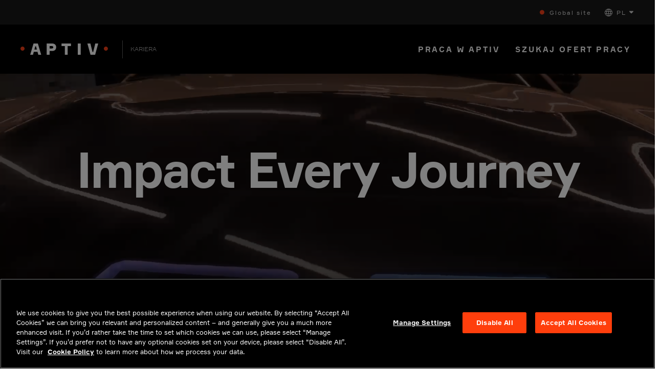

--- FILE ---
content_type: text/html; charset=utf-8
request_url: https://www.aptiv.com/pl/praca
body_size: 8022
content:


<!DOCTYPE html>
<html id="html" lang="pl">

<head>
    <meta charset="utf-8" />
    <meta name="viewport" content="width=device-width, initial-scale=1.0" />

    <link rel="icon" type="image/png" href="/favicon-96x96.png" sizes="96x96" />
    <link rel="icon" type="image/svg+xml" href="/favicon.svg" />
    <link rel="shortcut icon" href="/favicon.ico" />
    <link rel="apple-touch-icon" sizes="180x180" href="/apple-touch-icon.png" />
    <meta name="apple-mobile-web-app-title" content="Aptiv" />
    <link rel="manifest" href="/site.webmanifest" />

    <script data-sf-tracking-consent-dialog-script="true" id="sf-tracking-consent-manager" type="text/html"><div></div></script><script data-sf-tracking-consent-script="true" src="/WebResource.axd?d=DzHrpQl5URXarFHAtrmzFmnyJGJZKUuOcQ6FL0luPBHRGnOJlwmWVzq8yxUuiJWiDuB9Gvd3NtpJZi5_GZsrZJBnkLLkxYi7n7AvUKIezMmHK2csRxhdKur9Vs3AKOzYMiAno_U_DQ2vWUzq7NF2t7ZID7kX0SvOCtzA5kKwQw6EvPh8MRIRrHsp5gBljZpT0&amp;t=638973385500000000" type="text/javascript"></script><title>Praca | Aptiv</title><meta property='og:title' content='Praca | Aptiv'><meta property='og:description' content='Niekt&#xF3;rzy widz&#x105; jedynie technologi&#x119;. My wiemy, &#x17C;e to narz&#x119;dzie do lepiej skomunikowanej przysz&#x142;o&#x15B;ci.'><meta name='description' content='Niekt&#xF3;rzy widz&#x105; jedynie technologi&#x119;. My wiemy, &#x17C;e to narz&#x119;dzie do lepiej skomunikowanej przysz&#x142;o&#x15B;ci.'><link rel='canonical' href='https://www.aptiv.com/pl/praca' />

    <link rel="stylesheet" href="/sfrenderer/styles/main.css"
        type="text/css" />

    <link rel="stylesheet" href="/styles/aptiv.css?v=1WAIgRUMSs7IuEy3siAEOTz48Yz0p22XRkBQ-sd-Zm4" />

    <!-- <script src="~/scripts/scripts.js"></script> -->

    <script>(function (w, d, s, l, i) { w[l] = w[l] || []; w[l].push({ 'gtm.start': new Date().getTime(), event: 'gtm.js' }); var f = d.getElementsByTagName(s)[0], j = d.createElement(s), dl = l != 'dataLayer' ? '&l=' + l : ''; j.async = true; j.src = 'https://www.googletagmanager.com/gtm.js?id=' + i + dl; f.parentNode.insertBefore(j, f); })(window, document, 'script', 'dataLayer', 'GTM-W2CGT5R');</script>
    <noscript><iframe src="https://www.googletagmanager.com/ns.html?id=GTM-W2CGT5R" height="0" width="0"
            style="display:none;visibility:hidden"></iframe></noscript>


</head>

<body><script>
window.addEventListener("OneTrustGroupsUpdated", event => {  
        if(event.detail.includes("H32") && window.TrackingConsentManager){  
             TrackingConsentManager.updateUserConsent(true);
        }
});
</script>
    <div id="PageContent" class="pl">
        <div id="TopNavigation">
<div class="">

<script>
    window.stCulture = "pl";
    window.wEmptyCartUrl = '';
    window.wLoginUrl = '';
</script>

<header-component>
    <content-wrapper>
        <content-wrapper-background bg="light"></content-wrapper-background>
        <nav class="top-nav">
                <a href="https://www.aptiv.com/pl/strona-g&#x142;&#xF3;wna" class="global-site">Global site</a>


            <!-- Account -->


                <language-component>
                    <div class="d-flex align-items-center" role="button" tabindex="0"
                        aria-label="PL">
                        <i class="aptiv aptiv-globe" role="presentation" aria-hidden="true"></i>
                        <span style="margin-left:8px;">PL</span>
                        <i class="carrot">
                            <svg xmlns="http://www.w3.org/2000/svg" viewBox="0 0 320 512" role="presentation">
                                <path fill="currentColor"
                                    d="M310.6 246.6l-127.1 128C176.4 380.9 168.2 384 160 384s-16.38-3.125-22.63-9.375l-127.1-128C.2244 237.5-2.516 223.7 2.438 211.8S19.07 192 32 192h255.1c12.94 0 24.62 7.781 29.58 19.75S319.8 237.5 310.6 246.6z" />
                            </svg>
                        </i>
                    </div>
                    <language-menu>
            <a data-culture="en" data-home="0" href="/en/jobs">English (EN)</a>
            <a data-culture="zh" data-home="0" href="/zh/&#x804C;&#x4E1A;&#x673A;&#x4F1A;">&#x4E2D;&#x6587; (ZH)</a>
            <a data-culture="de" data-home="0" href="/de/karriere">Deutsch (DE)</a>
            <a data-culture="es" data-home="0" href="/es/empleos">espa&#xF1;ol (ES)</a>
            <a data-culture="fr" data-home="0" href="/fr/carrieres">fran&#xE7;ais (FR)</a>
            <a data-culture="hu" data-home="0" href="/hu/karrier">magyar (HU)</a>
            <a data-culture="it" data-home="0" href="/it/lavori">italiano (IT)</a>
            <a data-culture="ja" data-home="0" href="/ja/&#x63A1;&#x7528;&#x60C5;&#x5831;">&#x65E5;&#x672C;&#x8A9E; (JA)</a>
            <a data-culture="ko" data-home="0" href="/ko/&#xCEE4;&#xB9AC;&#xC5B4;">&#xD55C;&#xAD6D;&#xC5B4; (KO)</a>
            <a data-culture="pl" data-home="0" href="/pl/praca">polski (PL)</a>
                    </language-menu>
                </language-component>
        </nav>
    </content-wrapper>
    <content-wrapper>
        <content-wrapper-background bg="dark"></content-wrapper-background>
        <header class="bottom-nav">
            <div style="z-index:1;">
                    <a href="https://www.aptiv.com/pl/praca" id="logo" mobile="always">
                        <img src="/Assets/aptiv-logo.svg" alt="Aptiv logo" />
                    </a>
                    <span class="site-indicator">KARIERA</span>
            </div>
            <nav>
                    <nav-link-component tabindex="0">
                            <a style="font-size: 15px;" href="https://www.aptiv.com/pl/praca/key-hiring-areas?sf_site=21f83805-4063-4f9a-b7a3-058d8ee2ce7a&amp;sfaction=preview"></a>
                    </nav-link-component>
                    <nav-link-component tabindex="0">
                            <a style="font-size: 15px;" href="https://www.aptiv.com/pl/praca/students"></a>
                    </nav-link-component>
                    <nav-link-component tabindex="0">
                            <a style="font-size: 15px;" href="https://www.aptiv.com/pl/praca/praca-w-aptiv">Praca w Aptiv</a>
                            <nav-link-menu style="grid-template-columns: repeat(1, 1fr)">
                                    <link-column line="none">
                                            <a tabindex="-1" href="https://www.aptiv.com/pl/praca/praca-w-aptiv/grow-at-aptiv?sf_site=21f83805-4063-4f9a-b7a3-058d8ee2ce7a&amp;sfaction=preview" line="None" style=""></a>
                                            <p
                                                class="nav-description d-none">
                                                </p>
                                            <a tabindex="-1" href="https://www.aptiv.com/pl/praca/praca-w-aptiv/our-story?sf_site=21f83805-4063-4f9a-b7a3-058d8ee2ce7a&amp;sfaction=preview" line="None" style=""></a>
                                            <p
                                                class="nav-description d-none">
                                                </p>
                                            <a tabindex="-1" href="https://www.aptiv.com/pl/praca/praca-w-aptiv/roznorodnosc" line="None" style="">R&#xF3;&#x17C;norodno&#x15B;&#x107;</a>
                                            <p
                                                class="nav-description d-none">
                                                </p>
                                            <a tabindex="-1" href="https://www.aptiv.com/pl/praca/praca-w-aptiv/aptiv-na-swiecie" line="None" style="">Aptiv na &#x15A;wiecie</a>
                                            <p
                                                class="nav-description d-none">
                                                </p>
                                    </link-column>
                            </nav-link-menu>
                    </nav-link-component>
                    <nav-link-component tabindex="0">
                            <a style="font-size: 15px;" href="https://www.aptiv.com/pl/praca/szukanie-pracy">Szukaj Ofert Pracy</a>
                    </nav-link-component>


                <nav-link-component mobile="only">
                    <mobile-nav-button-component role="button" tabindex="0" aria-label="Open mobile navigation menu"
                        title="Open navigation" data-id="1">
                        <div></div>
                        <div></div>
                        <div></div>
                    </mobile-nav-button-component>
                </nav-link-component>
            </nav>
        </header>
    </content-wrapper>
</header-component>
<mobile-nav-component data-id="1">
    <nav>
            <mobile-link-component>
                <div class="base-content">
                        <a href="https://www.aptiv.com/pl/praca/key-hiring-areas?sf_site=21f83805-4063-4f9a-b7a3-058d8ee2ce7a&amp;sfaction=preview"></a>
                </div>
            </mobile-link-component>
            <mobile-link-component>
                <div class="base-content">
                        <a href="https://www.aptiv.com/pl/praca/students"></a>
                </div>
            </mobile-link-component>
            <mobile-link-component>
                <div class="base-content">
                        <a href="https://www.aptiv.com/pl/praca/praca-w-aptiv">Praca w Aptiv</a>
                        <button class="expander">
                            <div></div>
                            <div></div>
                        </button>
                </div>
                    <div class="hidden-content">
                                <mobile-link-component>
                                    <div class="second-level">
                                        <a href="https://www.aptiv.com/pl/praca/praca-w-aptiv/grow-at-aptiv?sf_site=21f83805-4063-4f9a-b7a3-058d8ee2ce7a&amp;sfaction=preview"></a>

                                    </div>


                                </mobile-link-component>
                                <mobile-link-component>
                                    <div class="second-level">
                                        <a href="https://www.aptiv.com/pl/praca/praca-w-aptiv/our-story?sf_site=21f83805-4063-4f9a-b7a3-058d8ee2ce7a&amp;sfaction=preview"></a>

                                    </div>


                                </mobile-link-component>
                                <mobile-link-component>
                                    <div class="second-level">
                                        <a href="https://www.aptiv.com/pl/praca/praca-w-aptiv/roznorodnosc">R&#xF3;&#x17C;norodno&#x15B;&#x107;</a>

                                    </div>


                                </mobile-link-component>
                                <mobile-link-component>
                                    <div class="second-level">
                                        <a href="https://www.aptiv.com/pl/praca/praca-w-aptiv/aptiv-na-swiecie">Aptiv na &#x15A;wiecie</a>

                                    </div>


                                </mobile-link-component>
                    </div>
            </mobile-link-component>
            <mobile-link-component>
                <div class="base-content">
                        <a href="https://www.aptiv.com/pl/praca/szukanie-pracy">Szukaj Ofert Pracy</a>
                </div>
            </mobile-link-component>
    </nav>
    <hr />
    <nav>

            <div class="base-content">
                <a href="https://www.aptiv.com/pl/strona-g&#x142;&#xF3;wna" class="global-site">Global site</a>
            </div>



            <mobile-link-language-component font-color="grey" font-weight="light" indent="none" text-transform="capitalize">
                <div class="base-content">
                    <div>
                        <i class="aptiv aptiv-globe"></i>
                        <span>polski
                            (PL)</span>
                    </div>
                    <button class="expander" aria-label="Toggle language picker menu">
                        <div></div>
                        <div></div>
                    </button>
                </div>
                <language-menu class="hidden-content">
            <a data-culture="en" data-home="0" href="/en/jobs">English (EN)</a>
            <a data-culture="zh" data-home="0" href="/zh/&#x804C;&#x4E1A;&#x673A;&#x4F1A;">&#x4E2D;&#x6587; (ZH)</a>
            <a data-culture="de" data-home="0" href="/de/karriere">Deutsch (DE)</a>
            <a data-culture="es" data-home="0" href="/es/empleos">espa&#xF1;ol (ES)</a>
            <a data-culture="fr" data-home="0" href="/fr/carrieres">fran&#xE7;ais (FR)</a>
            <a data-culture="hu" data-home="0" href="/hu/karrier">magyar (HU)</a>
            <a data-culture="it" data-home="0" href="/it/lavori">italiano (IT)</a>
            <a data-culture="ja" data-home="0" href="/ja/&#x63A1;&#x7528;&#x60C5;&#x5831;">&#x65E5;&#x672C;&#x8A9E; (JA)</a>
            <a data-culture="ko" data-home="0" href="/ko/&#xCEE4;&#xB9AC;&#xC5B4;">&#xD55C;&#xAD6D;&#xC5B4; (KO)</a>
            <a data-culture="pl" data-home="0" href="/pl/praca">polski (PL)</a>
                </language-menu>
            </mobile-link-language-component>
    </nav>
</mobile-nav-component>




<script></script>



<script></script>
</div>
</div>
        <main>
            <div>
<div class="aptiv-careers">



<div class="video-hero">
    <div class="video-hero__content">
        <div class="vh-items-wrapper">
            <div class="container">
                <h1 class="video-hero__heading">Impact Every Journey</h1>
                <div class="w-100">
<script src="/scripts/vendor.js"></script>

<script src="/scripts/careers.js?v=0_L7iKArLSVX97HvgUUoRFMlNUoZzkE1UILwVKQVOdw" type="module"></script>

<careers-search-bar data-settings="{&quot;PlaceholderText&quot;:&quot;S&#x142;owa kluczowe&quot;,&quot;SearchLandingPage&quot;:&quot;/pl/praca/szukanie-pracy&quot;,&quot;ClientId&quot;:&quot;28fad22cfe584b879917858203dd97ce&quot;,&quot;SearchUrl&quot;:&quot;https://aptivcareers.searchapi-na.hawksearch.com/api/v2/search/&quot;,&quot;EventTrackingUrl&quot;:&quot;https://aptivcareers.tracking-na.hawksearch.com/api/trackevent/&quot;,&quot;EventTrackingEnabled&quot;:true,&quot;PageLabels&quot;:{&quot;CountryLabel&quot;:&quot;Kraj&quot;,&quot;SearchButtonLabel&quot;:&quot;Szukaj ofert pracy&quot;,&quot;SuggestedSearchesLabel&quot;:&quot;Sugerowane wyszukiwania&quot;},&quot;CssClass&quot;:&quot;&quot;}"></careers-search-bar>


</div>
            </div>

            <div class="container watch-btn-container">
                <div class="video-hero__bottom">
                    <div class="video-hero__controls">
                        <button type="button" class="video-hero__play hidden">
                            <span class="visually-hidden">Play Video</span>
                        </button>
                        <button type="button" class="video-hero__pause">
                            <span class="visually-hidden">Pause Video</span>
                        </button>
                    </div>
                </div>
            </div>
        </div>
    </div>

        <div class="video-hero__media">
            <video src="https://downloads.aptiv.com/libraries/videos/default-source/careers---new-videos/apt-main-brand-cut_2.mp4?sfvrsn=ce0ba937_19" class="video-hero__video" autoplay loop muted></video>
        </div>
        <script src="/scripts/hero-video.js?v=NxhRWJrIWvYcFd3pUlgxKZWaAFkSaXGiKPfsWqRj1qA" type="module"></script>
</div>
</div>
</div>
            <div class="aptiv-main">
<div class="aptiv-careers">
<div class="pt-48 pt-md-80 pb-48 pb-md-80 pb-lg-128 white-with-dots pt-3">

<div class="container">


<div class="row mb-48 mb-md-80 ">
    <div class="col-lg-4 d-flex align-items-center">



<div class="">
<p><span class="title">Moving Forward Together</span></p><p><span class="subheadline">W Aptiv pracujemy nad technologiami, które definiują przyszłość. Dołącz do zespołu, który tworzy bezpieczną, bardziej ekologiczną i lepiej skomunikowaną przyszłości.
</span></p></div>
</div>
    <div class="col-lg-8 mt-32 mt-md-48 mt-lg-0">

            <picture class="img-rounded d-inline-block  w-100">
                        <source media="(max-width: 240px)" srcset="https://www.aptiv.com/images/default-source/careers-new/home-page/homepage-1.tmb-0.jpg?Culture=pl&amp;sfvrsn=68118937_12" type="image/jpeg" width=240 height=160>
                <img loading="lazy"  loading="lazy" class="img-fluid w-100" src="https://www.aptiv.com/images/default-source/careers-new/home-page/homepage-1.jpg?sfvrsn=68118937_21" title="Aptiv employees" alt="Aptiv employees">
            </picture>
</div>
</div> 



<section style="" class="row  ">

        <div style="" class="col-lg-12 ">



<div class="">
<h5>Nasz Globalny Zespół</h5></div>



<section style="" class="row  gx-32">

        <div style="" class="col-lg-3 ">
    <hr class="text-divider" />




<div class="">
<div class="h1">49</div><p><span class="subheadline">państw</span></p></div>
</div>
        <div style="" class="col-lg-3 ">
    <hr class="text-divider" />




<div class="">
<div class="h1">11</div><p><span class="subheadline">głównych centrów technicznych</span></p></div>
</div>
        <div style="" class="col-lg-3 ">
    <hr class="text-divider" />




<div class="">
<div class="h1">140</div><p><span class="subheadline">zakładów produkcyjnych</span></p></div>
</div>
        <div style="" class="col-lg-3 ">
    <hr class="text-divider" />




<div class="">
<div class="h1">190,000+</div><p><span class="subheadline">pracowników</span></p></div>
</div>
</section>
</div>
</section>
</div>
</div>

<div class="py-48 py-md-80 py-lg-128">

<div class="container">


<section style="" class="row  gx-32">

        <div style="" class="col-lg-6 ">



<div class="">
<span class="eyebrow">Top Oferty Pracy</span>
<p><span class="title">Impact Every Journey</span></p></div>
</div>
        <div style="" class="col-lg-6 ">
<div class="d-flex flex-column flex-grow-1 justify-content-end">



<div class="">
<p>Zmierz się z najważniejszymi wyzwaniami współczenego biznesu, tworząc rozwiązania i systemy oparte na sztucznej inteligencji. Buduj przyszłość, w której oprogramowanie i algorytmy uczą się na błędach i regularnie poprawiają swoje wyniki. </p><a class="arrow-button arrow-button--white" href="https://www.aptiv.com/pl/praca/szukanie-pracy?category=Software%20Engineering">Oferty pracy w obszarze inżynierii oprogramowania</a></div>
</div>
</div>
</section>

    <hr class="text-divider my-32 my-md-48" />



<script src="/scripts/careers.js?v=0_L7iKArLSVX97HvgUUoRFMlNUoZzkE1UILwVKQVOdw" type="module"></script>

    <trending-jobs data-settings="{&quot;JobIDs&quot;:[&quot;J000690648&quot;,&quot;J000682947&quot;,&quot;J000688622&quot;],&quot;DisplayCount&quot;:8,&quot;JobDetailsUrl&quot;:&quot;/pl/praca/szukanie-pracy/oferty-pracy&quot;,&quot;ClientId&quot;:&quot;28fad22cfe584b879917858203dd97ce&quot;,&quot;IndexName&quot;:null,&quot;SearchUrl&quot;:&quot;https://aptivcareers.searchapi-na.hawksearch.com/api/v2/search/&quot;,&quot;EventTrackingUrl&quot;:&quot;https://aptivcareers.tracking-na.hawksearch.com/api/trackevent/&quot;,&quot;EventTrackingEnabled&quot;:true,&quot;CssClass&quot;:null}"></trending-jobs>
</div>
</div>

<div class="py-48 py-md-80 py-lg-128 white-with-dots">

<div class="container">


<section style="--sf-background-image: url(https://www.aptiv.com/images/default-source/careers-new/home-page/homepage-2-c.jpg?sfvrsn=8e118937_26);--sf-background-size: cover;" class="row pt-5 pe-5 pb-5 ps-5 -sc-image bg-img-layout ">

        <div style="" class="col-lg-12 ">


<section style="" class="row pt-3 pb-3 ">

        <div style="" class="col-lg-6 ">



<div class="">
<h3><span class="yellow-highlight">Dołącz do Zespołu Aptiv</span></h3><h2>Razem możemy więcej!</h2><p>W naszym DNA jest otwartość na inne kultury i punkty widzenia. W Aptiv wierzymy, że różnorodność napędza innowacje. Niezależnie od pochodzenia i kompetencji jakie rezprezentujemy, wspólnie tworzymy bezpieczną, ekologiczną i lepiej skomunikowaną przyszłość.</p><p><a class="orange-arrow-button" href="https://www.aptiv.com/pl/praca/praca-w-aptiv/roznorodnosc-integracja">Dowiedz się więcej</a></p></div>
</div>
        <div style="" class="col-lg-6 ">
        </div>
</section>
</div>
</section>



<section style="" class="row  ">

        <div style="" class="col-lg-12 ">


<section style="max-width: 962px" class="row mx-auto ">

        <div style="" class="col-lg-12 ">



<div class="pt-48 pt-md-128 pb-48">
<h2 style="text-align: center">Rozwijaj Karierę w Aptiv</h2><p style="text-align: center"><span class="subheadline">W pracy napędzają nas dwie rzeczy - innowacyjność i dążenie do niezawodności. Żyjemy w ciągłej transformacji co sprawia, że szybko uczymy się zwinności w działaniu. Każdy kto do nas dołącza może liczyć na dostęp do narzędzi i programów, które pomogą mu zaplanować rozwój kariery. Wiemy, że inwestując w ludzi, inwestujemy w przyszłość Aptiv.</span></p></div>
</div>
</section>
</div>
</section>



<Cards style="" class="row gx-32 gx-lg-48 gx-0">

        <div style="" class="col-lg-6 ">



<div class="card-basic turquoise not-black has-image">
        <a href="/pl/praca/praca-w-aptiv">
                <div class="card-basic__media" style="background-image:url('https://www.aptiv.com/images/default-source/careers-new/home-page/homepage-3.jpg?sfvrsn=a8118937_19');"></div>

            <div class="card-basic__content">
                    <div class="card-basic__category">Career Growth</div>

                    <h3 class="card-basic__heading ">Praca w Aptiv</h3>


                    <div class="card-basic__description">
                        Na pokładzie mamy ludzi, którzy nie boją się przesuwać granic możliwości i wspólnie kwestionować status quo.
                    </div>

                    <span class="card-basic__cta"></span>

            </div>
        </a>
</div></div>
        <div style="" class="col-lg-6 mt-32 mt-lg-0">



<div class="card-basic sky-blue not-black has-image">
        <a href="/pl/praca/szukanie-pracy?keyword=student">
                <div class="card-basic__media" style="background-image:url('https://www.aptiv.com/images/default-source/careers-new/home-page/homepage-4.png?sfvrsn=47118937_19');"></div>

            <div class="card-basic__content">
                    <div class="card-basic__category">Internships</div>

                    <h3 class="card-basic__heading ">Programy Early Talent</h3>


                    <div class="card-basic__description">
                        Współpracuj z jednymi z najlepszych i najzdolniejszych w branży oraz elastycznie w definiuj ścieżki kariery.
                    </div>

                    <span class="card-basic__cta"></span>

            </div>
        </a>
</div></div>
</Cards>
</div>
</div>




</div>

<div class="aptiv-careers">


<section style="" class="row pt-3 pb-3 ">

        <div style="" class="col-lg-12 ">


<div class="parallax-gallery container">
    <div class="parallax-gallery__content">



<div class="">
<div><p style="text-align: center"><span class="display-title">Impact Every Journey Now</span></p><p style="text-align: center"><span class="subheadline">Zgadzasz się z naszą misją i jesteś podekscytowany możliwościami? Poznaj nasze otwarte stanowiska i zobacz, gdzie możesz zabłysnąć.</span></p><p style="text-align: center"><a class="orange-button" href="https://www.aptiv.com/pl/praca/szukanie-pracy">Sprawdź oferty pracy</a></p></div></div>
</div>
    <div class="parallax-gallery__media">
        <div class="parallax-gallery__img">


            <span>
                <img  width=284  loading="lazy" class="img-fluid" src="https://www.aptiv.com/images/default-source/careers-new/parallax-gallery/parallax-4.png?sfvrsn=a70d8937_3" title="parallax-4" alt="Aptiv employees">
            </span>
</div>
        <div class="parallax-gallery__img">


            <span>
                <img  width=284  loading="lazy" class="img-fluid" src="https://www.aptiv.com/images/default-source/careers-new/parallax-gallery/parallax-2.png?sfvrsn=330a8937_4" title="parallax-2" alt="Aptiv employee">
            </span>
</div>
        <div class="parallax-gallery__img">


            <span>
                <img  width=284 height=142 loading="lazy" class="img-fluid" src="https://www.aptiv.com/images/default-source/careers-new/parallax-gallery/parallax-1.png?sfvrsn=f20b8937_4" title="parallax-1" alt="Aptiv employees">
            </span>
</div>
        <div class="parallax-gallery__img">


            <span>
                <img  width=284  loading="lazy" class="img-fluid" src="https://www.aptiv.com/images/default-source/careers-new/parallax-gallery/parallax-3.png?sfvrsn=740a8937_4" title="parallax-3" alt="Aptiv employee">
            </span>
</div>
        <div class="parallax-gallery__img">


            <span>
                <img  width=284  loading="lazy" class="img-fluid" src="https://www.aptiv.com/images/default-source/careers-new/parallax-gallery/parallax-5.png?sfvrsn=a90d8937_3" title="parallax-5" alt="Aptiv car">
            </span>
</div>
    </div>
</div> 
</div>
</section>



<section style="" class="row pt-3 pb-3 ">

        <div style="" class="col-lg-12 ">

<div class="container py-48 py-md-80">


<section style="" class="row subscribe-section ">

        <div style="" class="col-md-12 ">



<div class="subscribe-section__content">
<h3 class="subscribe-section__heading">Podążaj za mobilnością</h3><p><span class="subheadline">Zobacz, co czeka nas w przyszłości, otrzymuj informacje o nowościach na bieżąco.</span></p></div>




<div class="">
<a href="https://go.aptiv.com/subscribe-to-newsletter.html" class="orange-arrow-button orange-arrow-button--outline" target="_blank">zapisz się do naszego newslettera</a>
<p><span class="caption">Nie martw się. Starannie dobieramy treść i częstotliwość wiadomości, a Twój adres e-mail nie zostanie udostępniony.</span></p></div>
</div>
</section>
</div>
</div>
</section>
</div>
</div>
        </main>
        <div>
<div class="">
<script>
    window.stCulture = "pl";
</script>

<footer class="refresh">
    <div class="wrapper">
        <a href="/" id="footer-logo">
            <img loading="lazy" src="/Assets/aptiv-logo.svg" alt="Aptiv logo" />
        </a>
        <hr />
        <nav>
                <link-column>
                            <a href="/pl/publikacje" class="primary">Publikacje</a>
                </link-column>
                <link-column>
                            <a href="https://www.aptiv.com/pl/rozwiazania" class="primary">Rozwi&#x105;zania</a>
                            <a href="https://www.aptiv.com/pl/rozwiazania/zaawansowane-systemy-wspomagania-kierowcy" class="secondary">Zaawansowane systemy wspomagania kierowcy</a>
                            <a href="https://www.aptiv.com/pl/rozwiazania/systemy-z&#x142;&#x105;cz-i-po&#x142;&#x105;cze&#x144;-elektrycznych" class="secondary">Systemy z&#x142;&#x105;cz i po&#x142;&#x105;cze&#x144; elektrycznych</a>
                            <a href="https://www.aptiv.com/pl/rozwiazania/&#x142;&#x105;czno&#x15B;&#x107;-i-bezpiecze&#x144;stwo" class="secondary">&#x141;&#x105;czno&#x15B;&#x107; i bezpiecze&#x144;stwo</a>
                            <a href="https://www.aptiv.com/pl/rozwiazania/do&#x15B;wiadczenie-u&#x17C;ytkownika" class="secondary">Cyfrowy kokpit</a>
                            <a href="https://www.aptiv.com/pl/rozwiazania/systemy-dystrybucji-energii-elektrycznej" class="secondary">Systemy dystrybucji energii elektrycznej</a>
                            <a href="https://www.aptiv.com/pl/rozwiazania/smart-vehicle-architecture" class="secondary">Zaawansowane Obliczenia</a>
                            <a href="https://www.aptiv.com/pl/rozwiazania/platforma-oprogramowania-i-us&#x142;ugi" class="secondary">Oprogramowanie i us&#x142;ugi&#xD;</a>
                            <a href="https://www.hellermanntyton.com/" class="secondary">HellermannTyton</a>
                            <a href="https://www.intercable-as.com/" class="secondary">Intercable Automotive Solutions</a>
                            <a href="https://www.winconn.com/" class="secondary">Winchester Interconnect</a>
                            <a href="https://www.windriver.com" class="secondary">Wind River</a>
                </link-column>
                <link-column>
                            <a href="https://www.aptiv.com/pl/praca" class="primary">Praca</a>
                            <a href="https://www.aptiv.com/pl/investors" class="primary">Inwestorzy</a>
                            <a href="https://www.aptiv.com/pl/media" class="primary">Media</a>
                            <a href="https://www.aptiv.com/pl/kontakt" class="primary">Kontakt</a>
                            <a href="https://www.aptiv.com/pl/ochrona-prywatno&#x15B;ci" class="primary">Prywatno&#x15B;&#x107;</a>
                            <a href="https://www.aptiv.com/pl/warunki-korzystania" class="secondary">Warunki korzystania</a>
                            <a href="https://www.aptiv.com/pl/zasady-dotycz&#x105;ce-plik&#xF3;w-cookie" class="secondary">Zasady dotycz&#x105;ce plik&#xF3;w cookie</a>
                            <a href="https://www.aptiv.com/pl/informacje-prawne-i-zgodno&#x15B;&#x107;-z-przepisami" class="primary">Informacje prawne i zgodno&#x15B;&#x107; z przepisami</a>
                </link-column>
                <link-column>
                            <a href="https://www.aptiv.com/pl/o-nas" class="primary">O Nas</a>
                            <a href="https://www.aptiv.com/pl/o-nas/nasza-misja" class="secondary">Nasza misja</a>
                            <a href="https://www.aptiv.com/pl/o-nas/nasze-segmenty" class="secondary">Nasze segmenty</a>
                            <a href="https://www.aptiv.com/pl/o-nas/nasze-lokalizacje" class="secondary">Nasze lokalizacje</a>
                            <a href="https://www.aptiv.com/pl/o-nas/nasza-fundacja" class="secondary">Nasza fundacja</a>
                            <a href="https://www.aptiv.com/pl/o-nas/zr&#xF3;wnowa&#x17C;ony-rozw&#xF3;j" class="secondary">Zr&#xF3;wnowa&#x17C;ony rozw&#xF3;j</a>
                            <a href="https://www.aptiv.com/pl/Dostawcy" class="secondary">Dostawcy</a>
                </link-column>
        </nav>
        <hr />
        <div class="sub">
            <div>
                <stock-component></stock-component>
                <span id="copyright">&copy; 2026 Aptiv. All rights reserved</span>
            </div>
            <div id="social">
                    <a href="https://www.linkedin.com/company/aptiv" target="_blank" aria-label="linkedin">
                        <i class="aptiv aptiv-linkedin"></i>
                    </a>
                    <a href="https://www.facebook.com/Aptiv/" target="_blank" aria-label="facebook">
                        <i class="aptiv aptiv-facebook"></i>
                    </a>
                    <a href="https://www.instagram.com/aptiv/" target="_blank" aria-label="instagram">
                        <i class="aptiv aptiv-instagram"></i>
                    </a>
                    <a href="https://www.youtube.com/aptiv" target="_blank" aria-label="youtube">
                        <i class="aptiv aptiv-youtube"></i>
                    </a>
            </div>
        </div>
    </div>
</footer></div>
</div>

        


    </div>
    <script src="/scripts/navigation.js?v=jANMT_kQKTddwuLpwWr9Za7x8KMHK07aF5F6aStXU48" type="module"></script>
    <script src="/scripts/vendor.js?v=fQcHW8LBLwpmf3i9PQG0NGj9SZbygSWcf3yVfgyHvX4" type="module"></script>
    <script>
        document.addEventListener('DOMContentLoaded', function () {
            console.log(dataLayer);

            // Ensure dataLayer exists
            window.dataLayer = window.dataLayer || [];

            // Custom event name for monitoring updates
            const DATA_LAYER_UPDATED_EVENT = 'dataLayerUpdated';

            // Keep a reference to the original push method
            const originalPush = window.dataLayer.push;

            // Override the push method
            window.dataLayer.push = function (...args) {
                // Trigger a custom event whenever dataLayer gets updated
                const event = new CustomEvent(DATA_LAYER_UPDATED_EVENT, {
                    detail: { data: args }
                });
                window.dispatchEvent(event);

                // Call the original push method to maintain functionality
                return originalPush.apply(window.dataLayer, args);
            };

            // Listen for the custom event
            window.addEventListener(DATA_LAYER_UPDATED_EVENT, function (event) {

                if (event.detail.data[0].company_id) {
                    //console.log('dataLayer was updated:', event.detail.data);
                    //console.log(event.detail.data[0])
                    if (!getCookie('demandbaseData'))
                        setCookie('demandbaseData', JSON.stringify(event.detail.data[0]), 7)
                }

                // Add custom logic here
                handleDataLayerUpdate(event.detail.data);
            });

            // Custom function to handle dataLayer updates
            function handleDataLayerUpdate(data) {
                if (data[0] && data[0].event === 'customEvent') {
                    console.log('Detected customEvent:', data[0]);
                }
            }
        });
        function setCookie(name, value, days) {
            let expires = "";
            if (days) {
                const date = new Date();
                date.setTime(date.getTime() + days * 24 * 60 * 60 * 1000);
                expires = "; expires=" + date.toUTCString();
            }
            document.cookie = name + "=" + encodeURIComponent(value) + expires + "; path=/";
        }
        function getCookie(name) {
            const match = document.cookie.match(new RegExp("(^| )" + name + "=([^;]+)"));
            return match ? decodeURIComponent(match[2]) : null;
        }
    </script>
<script id="PersonalizationTracker" type="application/json">{"IsPagePersonalizationTarget":false,"IsUrlPersonalizationTarget":false,"PageId":"3d85b027-1f7e-66ed-a112-ff00005abdf2"}</script><script src="/WebResource.axd?d=[base64]&amp;t=638973386420000000" type="text/javascript"></script><script id="sf-insight-settings" type="application/json">{"apiServerUrl":"https://api.insight.sitefinity.com","apiKey":"79174ed2-b5b3-dc49-c240-fe11d37f364c","applicationName":"Website","trackingCookieDomain":"","keepDecTrackingCookieOnTrackingConsentRejection":false,"slidingExpirationForTrackingCookie":false,"maxAgeForTrackingCookieInDays":365,"trackYouTubeVideos":true,"crossDomainTrackingEntries":["www.aptiv.com"],"strategy":"Persist|False","docsHrefTestExpressions":[".*\\/docs\\/.+\\.{1}.+((\\?|\\\u0026)sfvrsn=.+){1}$",".+((\\?|\\\u0026)sf_dm_key=.+){1}$"],"sessionLengthInMinutes":30,"trackVimeoVideos":true,"useSecureCookies":true}</script><script id="sf-insight-metadata" type="application/json">{"contentMetadata":"{\"Id\":\"3d85b027-1f7e-66ed-a112-ff00005abdf2\",\"ContentType\":\"Page\",\"Title\":\"Praca\",\"CanonicalTitle\":\"Careers\",\"CanonicalUrl\":\"https://www.aptiv.com/pl/praca\",\"Language\":\"pl\",\"CreatedOn\":\"2022-11-03T15:39:40Z\",\"ModifiedOn\":\"2026-01-19T15:47:36.633Z\",\"SiteId\":\"21f83805-4063-4f9a-b7a3-058d8ee2ce7a\",\"SiteName\":\"Aptiv\",\"PageId\":\"3d85b027-1f7e-66ed-a112-ff00005abdf2\"}","videosMetadata":"[]"}</script><script src="/WebResource.axd?d=[base64]&amp;t=638973385720000000" type="text/javascript"></script><script async="async" crossorigin="" src="https://cdn.insight.sitefinity.com/sdk/sitefinity-insight-client.min.3.1.44.js" type="text/javascript"></script></body>

--- FILE ---
content_type: text/css
request_url: https://www.aptiv.com/styles/aptiv.css?v=1WAIgRUMSs7IuEy3siAEOTz48Yz0p22XRkBQ-sd-Zm4
body_size: 92084
content:
@charset "UTF-8";
/*!
 * Bootstrap  v5.3.3 (https://getbootstrap.com/)
 * Copyright 2011-2024 The Bootstrap Authors
 * Licensed under MIT (https://github.com/twbs/bootstrap/blob/main/LICENSE)
 */
:root,
[data-bs-theme=light] {
  --bs-blue: #0d6efd;
  --bs-indigo: #6610f2;
  --bs-purple: #6f42c1;
  --bs-pink: #d63384;
  --bs-red: #dc3545;
  --bs-orange: #fd7e14;
  --bs-yellow: #ffc107;
  --bs-green: #198754;
  --bs-teal: #20c997;
  --bs-cyan: #0dcaf0;
  --bs-black: #000;
  --bs-white: #fff;
  --bs-gray: #6c757d;
  --bs-gray-dark: #343a40;
  --bs-gray-100: #f8f9fa;
  --bs-gray-200: #e9ecef;
  --bs-gray-300: #dee2e6;
  --bs-gray-400: #ced4da;
  --bs-gray-500: #adb5bd;
  --bs-gray-600: #6c757d;
  --bs-gray-700: #495057;
  --bs-gray-800: #343a40;
  --bs-gray-900: #212529;
  --bs-primary: #0d6efd;
  --bs-secondary: #6c757d;
  --bs-success: #198754;
  --bs-info: #0dcaf0;
  --bs-warning: #ffc107;
  --bs-danger: #dc3545;
  --bs-light: #f8f9fa;
  --bs-dark: #212529;
  --bs-primary-rgb: 13, 110, 253;
  --bs-secondary-rgb: 108, 117, 125;
  --bs-success-rgb: 25, 135, 84;
  --bs-info-rgb: 13, 202, 240;
  --bs-warning-rgb: 255, 193, 7;
  --bs-danger-rgb: 220, 53, 69;
  --bs-light-rgb: 248, 249, 250;
  --bs-dark-rgb: 33, 37, 41;
  --bs-primary-text-emphasis: rgb(5.2, 44, 101.2);
  --bs-secondary-text-emphasis: rgb(43.2, 46.8, 50);
  --bs-success-text-emphasis: rgb(10, 54, 33.6);
  --bs-info-text-emphasis: rgb(5.2, 80.8, 96);
  --bs-warning-text-emphasis: rgb(102, 77.2, 2.8);
  --bs-danger-text-emphasis: rgb(88, 21.2, 27.6);
  --bs-light-text-emphasis: #495057;
  --bs-dark-text-emphasis: #495057;
  --bs-primary-bg-subtle: rgb(206.6, 226, 254.6);
  --bs-secondary-bg-subtle: rgb(225.6, 227.4, 229);
  --bs-success-bg-subtle: rgb(209, 231, 220.8);
  --bs-info-bg-subtle: rgb(206.6, 244.4, 252);
  --bs-warning-bg-subtle: rgb(255, 242.6, 205.4);
  --bs-danger-bg-subtle: rgb(248, 214.6, 217.8);
  --bs-light-bg-subtle: rgb(251.5, 252, 252.5);
  --bs-dark-bg-subtle: #ced4da;
  --bs-primary-border-subtle: rgb(158.2, 197, 254.2);
  --bs-secondary-border-subtle: rgb(196.2, 199.8, 203);
  --bs-success-border-subtle: rgb(163, 207, 186.6);
  --bs-info-border-subtle: rgb(158.2, 233.8, 249);
  --bs-warning-border-subtle: rgb(255, 230.2, 155.8);
  --bs-danger-border-subtle: rgb(241, 174.2, 180.6);
  --bs-light-border-subtle: #e9ecef;
  --bs-dark-border-subtle: #adb5bd;
  --bs-white-rgb: 255, 255, 255;
  --bs-black-rgb: 0, 0, 0;
  --bs-font-sans-serif: Formular, -apple-system, BlinkMacSystemFont, "Segoe UI", Roboto, "Helvetica Neue", Arial, sans-serif, "Apple Color Emoji", "Segoe UI Emoji", "Segoe UI Symbol";
  --bs-font-monospace: SFMono-Regular, Menlo, Monaco, Consolas, "Liberation Mono", "Courier New", monospace;
  --bs-gradient: linear-gradient(180deg, rgba(255, 255, 255, 0.15), rgba(255, 255, 255, 0));
  --bs-body-font-family: Formular, -apple-system, BlinkMacSystemFont, "Segoe UI", Roboto, "Helvetica Neue", Arial, sans-serif, "Apple Color Emoji", "Segoe UI Emoji", "Segoe UI Symbol";
  --bs-body-font-size: 1rem;
  --bs-body-font-weight: 400;
  --bs-body-line-height: 1.5;
  --bs-body-color: #212529;
  --bs-body-color-rgb: 33, 37, 41;
  --bs-body-bg: #fff;
  --bs-body-bg-rgb: 255, 255, 255;
  --bs-emphasis-color: #000;
  --bs-emphasis-color-rgb: 0, 0, 0;
  --bs-secondary-color: rgba(33, 37, 41, 0.75);
  --bs-secondary-color-rgb: 33, 37, 41;
  --bs-secondary-bg: #e9ecef;
  --bs-secondary-bg-rgb: 233, 236, 239;
  --bs-tertiary-color: rgba(33, 37, 41, 0.5);
  --bs-tertiary-color-rgb: 33, 37, 41;
  --bs-tertiary-bg: #f8f9fa;
  --bs-tertiary-bg-rgb: 248, 249, 250;
  --bs-heading-color: inherit;
  --bs-link-color: #0d6efd;
  --bs-link-color-rgb: 13, 110, 253;
  --bs-link-decoration: underline;
  --bs-link-hover-color: rgb(10.4, 88, 202.4);
  --bs-link-hover-color-rgb: 10, 88, 202;
  --bs-code-color: #d63384;
  --bs-highlight-color: #212529;
  --bs-highlight-bg: rgb(255, 242.6, 205.4);
  --bs-border-width: 1px;
  --bs-border-style: solid;
  --bs-border-color: #dee2e6;
  --bs-border-color-translucent: rgba(0, 0, 0, 0.175);
  --bs-border-radius: 0.375rem;
  --bs-border-radius-sm: 0.25rem;
  --bs-border-radius-lg: 0.5rem;
  --bs-border-radius-xl: 1rem;
  --bs-border-radius-xxl: 2rem;
  --bs-border-radius-2xl: var(--bs-border-radius-xxl);
  --bs-border-radius-pill: 50rem;
  --bs-box-shadow: 0 0.5rem 1rem rgba(0, 0, 0, 0.15);
  --bs-box-shadow-sm: 0 0.125rem 0.25rem rgba(0, 0, 0, 0.075);
  --bs-box-shadow-lg: 0 1rem 3rem rgba(0, 0, 0, 0.175);
  --bs-box-shadow-inset: inset 0 1px 2px rgba(0, 0, 0, 0.075);
  --bs-focus-ring-width: 0.25rem;
  --bs-focus-ring-opacity: 0.25;
  --bs-focus-ring-color: rgba(13, 110, 253, 0.25);
  --bs-form-valid-color: #198754;
  --bs-form-valid-border-color: #198754;
  --bs-form-invalid-color: #dc3545;
  --bs-form-invalid-border-color: #dc3545;
}

[data-bs-theme=dark] {
  color-scheme: dark;
  --bs-body-color: #dee2e6;
  --bs-body-color-rgb: 222, 226, 230;
  --bs-body-bg: #212529;
  --bs-body-bg-rgb: 33, 37, 41;
  --bs-emphasis-color: #fff;
  --bs-emphasis-color-rgb: 255, 255, 255;
  --bs-secondary-color: rgba(222, 226, 230, 0.75);
  --bs-secondary-color-rgb: 222, 226, 230;
  --bs-secondary-bg: #343a40;
  --bs-secondary-bg-rgb: 52, 58, 64;
  --bs-tertiary-color: rgba(222, 226, 230, 0.5);
  --bs-tertiary-color-rgb: 222, 226, 230;
  --bs-tertiary-bg: rgb(42.5, 47.5, 52.5);
  --bs-tertiary-bg-rgb: 43, 48, 53;
  --bs-primary-text-emphasis: rgb(109.8, 168, 253.8);
  --bs-secondary-text-emphasis: rgb(166.8, 172.2, 177);
  --bs-success-text-emphasis: rgb(117, 183, 152.4);
  --bs-info-text-emphasis: rgb(109.8, 223.2, 246);
  --bs-warning-text-emphasis: rgb(255, 217.8, 106.2);
  --bs-danger-text-emphasis: rgb(234, 133.8, 143.4);
  --bs-light-text-emphasis: #f8f9fa;
  --bs-dark-text-emphasis: #dee2e6;
  --bs-primary-bg-subtle: rgb(2.6, 22, 50.6);
  --bs-secondary-bg-subtle: rgb(21.6, 23.4, 25);
  --bs-success-bg-subtle: rgb(5, 27, 16.8);
  --bs-info-bg-subtle: rgb(2.6, 40.4, 48);
  --bs-warning-bg-subtle: rgb(51, 38.6, 1.4);
  --bs-danger-bg-subtle: rgb(44, 10.6, 13.8);
  --bs-light-bg-subtle: #343a40;
  --bs-dark-bg-subtle: #1a1d20;
  --bs-primary-border-subtle: rgb(7.8, 66, 151.8);
  --bs-secondary-border-subtle: rgb(64.8, 70.2, 75);
  --bs-success-border-subtle: rgb(15, 81, 50.4);
  --bs-info-border-subtle: rgb(7.8, 121.2, 144);
  --bs-warning-border-subtle: rgb(153, 115.8, 4.2);
  --bs-danger-border-subtle: rgb(132, 31.8, 41.4);
  --bs-light-border-subtle: #495057;
  --bs-dark-border-subtle: #343a40;
  --bs-heading-color: inherit;
  --bs-link-color: rgb(109.8, 168, 253.8);
  --bs-link-hover-color: rgb(138.84, 185.4, 254.04);
  --bs-link-color-rgb: 110, 168, 254;
  --bs-link-hover-color-rgb: 139, 185, 254;
  --bs-code-color: rgb(230.4, 132.6, 181.2);
  --bs-highlight-color: #dee2e6;
  --bs-highlight-bg: rgb(102, 77.2, 2.8);
  --bs-border-color: #495057;
  --bs-border-color-translucent: rgba(255, 255, 255, 0.15);
  --bs-form-valid-color: rgb(117, 183, 152.4);
  --bs-form-valid-border-color: rgb(117, 183, 152.4);
  --bs-form-invalid-color: rgb(234, 133.8, 143.4);
  --bs-form-invalid-border-color: rgb(234, 133.8, 143.4);
}

*,
*::before,
*::after {
  box-sizing: border-box;
}

@media (prefers-reduced-motion: no-preference) {
  :root {
    scroll-behavior: smooth;
  }
}

body {
  margin: 0;
  font-family: var(--bs-body-font-family);
  font-size: var(--bs-body-font-size);
  font-weight: var(--bs-body-font-weight);
  line-height: var(--bs-body-line-height);
  color: var(--bs-body-color);
  text-align: var(--bs-body-text-align);
  background-color: var(--bs-body-bg);
  -webkit-text-size-adjust: 100%;
  -webkit-tap-highlight-color: rgba(0, 0, 0, 0);
}

hr {
  margin: 1rem 0;
  color: inherit;
  border: 0;
  border-top: var(--bs-border-width) solid;
  opacity: 0.25;
}

h6, .h6, h5, .h5, h4, .h4, h3, .h3, h2, .h2, h1, .h1 {
  margin-top: 0;
  margin-bottom: 0.5rem;
  font-weight: 500;
  line-height: 1.2;
  color: var(--bs-heading-color);
}

h1, .h1 {
  font-size: calc(1.375rem + 1.5vw);
}
@media (min-width: 1200px) {
  h1, .h1 {
    font-size: 2.5rem;
  }
}

h2, .h2 {
  font-size: calc(1.325rem + 0.9vw);
}
@media (min-width: 1200px) {
  h2, .h2 {
    font-size: 2rem;
  }
}

h3, .h3 {
  font-size: calc(1.3rem + 0.6vw);
}
@media (min-width: 1200px) {
  h3, .h3 {
    font-size: 1.75rem;
  }
}

h4, .h4 {
  font-size: calc(1.275rem + 0.3vw);
}
@media (min-width: 1200px) {
  h4, .h4 {
    font-size: 1.5rem;
  }
}

h5, .h5 {
  font-size: 1.25rem;
}

h6, .h6 {
  font-size: 1rem;
}

p {
  margin-top: 0;
  margin-bottom: 1rem;
}

abbr[title] {
  -webkit-text-decoration: underline dotted;
          text-decoration: underline dotted;
  cursor: help;
  -webkit-text-decoration-skip-ink: none;
          text-decoration-skip-ink: none;
}

address {
  margin-bottom: 1rem;
  font-style: normal;
  line-height: inherit;
}

ol,
ul {
  padding-left: 2rem;
}

ol,
ul,
dl {
  margin-top: 0;
  margin-bottom: 1rem;
}

ol ol,
ul ul,
ol ul,
ul ol {
  margin-bottom: 0;
}

dt {
  font-weight: 700;
}

dd {
  margin-bottom: 0.5rem;
  margin-left: 0;
}

blockquote {
  margin: 0 0 1rem;
}

b,
strong {
  font-weight: bolder;
}

small, .small {
  font-size: 0.875em;
}

mark, .mark {
  padding: 0.1875em;
  color: var(--bs-highlight-color);
  background-color: var(--bs-highlight-bg);
}

sub,
sup {
  position: relative;
  font-size: 0.75em;
  line-height: 0;
  vertical-align: baseline;
}

sub {
  bottom: -0.25em;
}

sup {
  top: -0.5em;
}

a {
  color: rgba(var(--bs-link-color-rgb), var(--bs-link-opacity, 1));
  text-decoration: underline;
}
a:hover {
  --bs-link-color-rgb: var(--bs-link-hover-color-rgb);
}

a:not([href]):not([class]), a:not([href]):not([class]):hover {
  color: inherit;
  text-decoration: none;
}

pre,
code,
kbd,
samp {
  font-family: var(--bs-font-monospace);
  font-size: 1em;
}

pre {
  display: block;
  margin-top: 0;
  margin-bottom: 1rem;
  overflow: auto;
  font-size: 0.875em;
}
pre code {
  font-size: inherit;
  color: inherit;
  word-break: normal;
}

code {
  font-size: 0.875em;
  color: var(--bs-code-color);
  word-wrap: break-word;
}
a > code {
  color: inherit;
}

kbd {
  padding: 0.1875rem 0.375rem;
  font-size: 0.875em;
  color: var(--bs-body-bg);
  background-color: var(--bs-body-color);
  border-radius: 0.25rem;
}
kbd kbd {
  padding: 0;
  font-size: 1em;
}

figure {
  margin: 0 0 1rem;
}

img,
svg {
  vertical-align: middle;
}

table {
  caption-side: bottom;
  border-collapse: collapse;
}

caption {
  padding-top: 0.5rem;
  padding-bottom: 0.5rem;
  color: var(--bs-secondary-color);
  text-align: left;
}

th {
  text-align: inherit;
  text-align: -webkit-match-parent;
}

thead,
tbody,
tfoot,
tr,
td,
th {
  border-color: inherit;
  border-style: solid;
  border-width: 0;
}

label {
  display: inline-block;
}

button, .insights-details.sidebar .marketo .mkto-topic-subscribe button.mktoButton {
  border-radius: 0;
}

button:focus:not(:focus-visible), .insights-details.sidebar .marketo .mkto-topic-subscribe button.mktoButton:focus:not(:focus-visible) {
  outline: 0;
}

input,
button,
.insights-details.sidebar .marketo .mkto-topic-subscribe button.mktoButton,
select,
optgroup,
textarea {
  margin: 0;
  font-family: inherit;
  font-size: inherit;
  line-height: inherit;
}

button, .insights-details.sidebar .marketo .mkto-topic-subscribe button.mktoButton,
select {
  text-transform: none;
}

[role=button] {
  cursor: pointer;
}

select {
  word-wrap: normal;
}
select:disabled {
  opacity: 1;
}

[list]:not([type=date]):not([type=datetime-local]):not([type=month]):not([type=week]):not([type=time])::-webkit-calendar-picker-indicator {
  display: none !important;
}

button, .insights-details.sidebar .marketo .mkto-topic-subscribe button.mktoButton,
[type=button],
[type=reset],
[type=submit] {
  -webkit-appearance: button;
}
button:not(:disabled), .insights-details.sidebar .marketo .mkto-topic-subscribe button.mktoButton:not(:disabled),
[type=button]:not(:disabled),
[type=reset]:not(:disabled),
[type=submit]:not(:disabled) {
  cursor: pointer;
}

::-moz-focus-inner {
  padding: 0;
  border-style: none;
}

textarea {
  resize: vertical;
}

fieldset {
  min-width: 0;
  padding: 0;
  margin: 0;
  border: 0;
}

legend {
  float: left;
  width: 100%;
  padding: 0;
  margin-bottom: 0.5rem;
  font-size: calc(1.275rem + 0.3vw);
  line-height: inherit;
}
@media (min-width: 1200px) {
  legend {
    font-size: 1.5rem;
  }
}
legend + * {
  clear: left;
}

::-webkit-datetime-edit-fields-wrapper,
::-webkit-datetime-edit-text,
::-webkit-datetime-edit-minute,
::-webkit-datetime-edit-hour-field,
::-webkit-datetime-edit-day-field,
::-webkit-datetime-edit-month-field,
::-webkit-datetime-edit-year-field {
  padding: 0;
}

::-webkit-inner-spin-button {
  height: auto;
}

[type=search] {
  -webkit-appearance: textfield;
  outline-offset: -2px;
}

/* rtl:raw:
[type="tel"],
[type="url"],
[type="email"],
[type="number"] {
  direction: ltr;
}
*/
::-webkit-search-decoration {
  -webkit-appearance: none;
}

::-webkit-color-swatch-wrapper {
  padding: 0;
}

::file-selector-button {
  font: inherit;
  -webkit-appearance: button;
}

output {
  display: inline-block;
}

iframe {
  border: 0;
}

summary {
  display: list-item;
  cursor: pointer;
}

progress {
  vertical-align: baseline;
}

[hidden] {
  display: none !important;
}

.lead {
  font-size: 1.25rem;
  font-weight: 300;
}

.display-1 {
  font-size: calc(1.625rem + 4.5vw);
  font-weight: 300;
  line-height: 1.2;
}
@media (min-width: 1200px) {
  .display-1 {
    font-size: 5rem;
  }
}

.display-2 {
  font-size: calc(1.575rem + 3.9vw);
  font-weight: 300;
  line-height: 1.2;
}
@media (min-width: 1200px) {
  .display-2 {
    font-size: 4.5rem;
  }
}

.display-3 {
  font-size: calc(1.525rem + 3.3vw);
  font-weight: 300;
  line-height: 1.2;
}
@media (min-width: 1200px) {
  .display-3 {
    font-size: 4rem;
  }
}

.display-4 {
  font-size: calc(1.475rem + 2.7vw);
  font-weight: 300;
  line-height: 1.2;
}
@media (min-width: 1200px) {
  .display-4 {
    font-size: 3.5rem;
  }
}

.display-5 {
  font-size: calc(1.425rem + 2.1vw);
  font-weight: 300;
  line-height: 1.2;
}
@media (min-width: 1200px) {
  .display-5 {
    font-size: 3rem;
  }
}

.display-6 {
  font-size: calc(1.375rem + 1.5vw);
  font-weight: 300;
  line-height: 1.2;
}
@media (min-width: 1200px) {
  .display-6 {
    font-size: 2.5rem;
  }
}

.list-unstyled {
  padding-left: 0;
  list-style: none;
}

.list-inline {
  padding-left: 0;
  list-style: none;
}

.list-inline-item {
  display: inline-block;
}
.list-inline-item:not(:last-child) {
  margin-right: 0.5rem;
}

.initialism {
  font-size: 0.875em;
  text-transform: uppercase;
}

.blockquote {
  margin-bottom: 1rem;
  font-size: 1.25rem;
}
.blockquote > :last-child {
  margin-bottom: 0;
}

.blockquote-footer {
  margin-top: -1rem;
  margin-bottom: 1rem;
  font-size: 0.875em;
  color: #6c757d;
}
.blockquote-footer::before {
  content: "— ";
}

.img-fluid {
  max-width: 100%;
  height: auto;
}

.img-thumbnail {
  padding: 0.25rem;
  background-color: var(--bs-body-bg);
  border: var(--bs-border-width) solid var(--bs-border-color);
  border-radius: var(--bs-border-radius);
  max-width: 100%;
  height: auto;
}

.figure {
  display: inline-block;
}

.figure-img {
  margin-bottom: 0.5rem;
  line-height: 1;
}

.figure-caption {
  font-size: 0.875em;
  color: var(--bs-secondary-color);
}

.container,
.container-fluid,
.container-3x,
.container-2x,
.container-xl,
.container-lg,
.container-md,
.container-sm {
  --bs-gutter-x: 1.5rem;
  --bs-gutter-y: 0;
  width: 100%;
  padding-right: calc(var(--bs-gutter-x) * 0.5);
  padding-left: calc(var(--bs-gutter-x) * 0.5);
  margin-right: auto;
  margin-left: auto;
}

@media (min-width: 576px) {
  .container-sm, .container {
    max-width: 540px;
  }
}
@media (min-width: 768px) {
  .container-md, .container-sm, .container {
    max-width: 720px;
  }
}
@media (min-width: 992px) {
  .container-lg, .container-md, .container-sm, .container {
    max-width: 960px;
  }
}
@media (min-width: 1200px) {
  .container-xl, .container-lg, .container-md, .container-sm, .container {
    max-width: 1140px;
  }
}
@media (min-width: 1400px) {
  .container-2x, .container-xl, .container-lg, .container-md, .container-sm, .container {
    max-width: 1320px;
  }
}
@media (min-width: 1600px) {
  .container-3x, .container-2x, .container-xl, .container-lg, .container-md, .container-sm, .container {
    max-width: 1440px;
  }
}
:root {
  --bs-breakpoint-xs: 0;
  --bs-breakpoint-sm: 576px;
  --bs-breakpoint-md: 768px;
  --bs-breakpoint-lg: 992px;
  --bs-breakpoint-xl: 1200px;
  --bs-breakpoint-2x: 1400px;
  --bs-breakpoint-3x: 1600px;
}

.row {
  --bs-gutter-x: 1.5rem;
  --bs-gutter-y: 0;
  display: flex;
  flex-wrap: wrap;
  margin-top: calc(-1 * var(--bs-gutter-y));
  margin-right: calc(-0.5 * var(--bs-gutter-x));
  margin-left: calc(-0.5 * var(--bs-gutter-x));
}
.row > * {
  flex-shrink: 0;
  width: 100%;
  max-width: 100%;
  padding-right: calc(var(--bs-gutter-x) * 0.5);
  padding-left: calc(var(--bs-gutter-x) * 0.5);
  margin-top: var(--bs-gutter-y);
}

.col {
  flex: 1 0 0%;
}

.row-cols-auto > * {
  flex: 0 0 auto;
  width: auto;
}

.row-cols-1 > * {
  flex: 0 0 auto;
  width: 100%;
}

.row-cols-2 > * {
  flex: 0 0 auto;
  width: 50%;
}

.row-cols-3 > * {
  flex: 0 0 auto;
  width: 33.33333333%;
}

.row-cols-4 > * {
  flex: 0 0 auto;
  width: 25%;
}

.row-cols-5 > * {
  flex: 0 0 auto;
  width: 20%;
}

.row-cols-6 > * {
  flex: 0 0 auto;
  width: 16.66666667%;
}

.col-auto {
  flex: 0 0 auto;
  width: auto;
}

.col-1 {
  flex: 0 0 auto;
  width: 8.33333333%;
}

.col-2 {
  flex: 0 0 auto;
  width: 16.66666667%;
}

.col-3 {
  flex: 0 0 auto;
  width: 25%;
}

.col-4 {
  flex: 0 0 auto;
  width: 33.33333333%;
}

.col-5 {
  flex: 0 0 auto;
  width: 41.66666667%;
}

.col-6 {
  flex: 0 0 auto;
  width: 50%;
}

.col-7 {
  flex: 0 0 auto;
  width: 58.33333333%;
}

.col-8 {
  flex: 0 0 auto;
  width: 66.66666667%;
}

.col-9 {
  flex: 0 0 auto;
  width: 75%;
}

.col-10 {
  flex: 0 0 auto;
  width: 83.33333333%;
}

.col-11 {
  flex: 0 0 auto;
  width: 91.66666667%;
}

.col-12 {
  flex: 0 0 auto;
  width: 100%;
}

.offset-1 {
  margin-left: 8.33333333%;
}

.offset-2 {
  margin-left: 16.66666667%;
}

.offset-3 {
  margin-left: 25%;
}

.offset-4 {
  margin-left: 33.33333333%;
}

.offset-5 {
  margin-left: 41.66666667%;
}

.offset-6 {
  margin-left: 50%;
}

.offset-7 {
  margin-left: 58.33333333%;
}

.offset-8 {
  margin-left: 66.66666667%;
}

.offset-9 {
  margin-left: 75%;
}

.offset-10 {
  margin-left: 83.33333333%;
}

.offset-11 {
  margin-left: 91.66666667%;
}

.g-0,
.gx-0 {
  --bs-gutter-x: 0;
}

.g-0,
.gy-0 {
  --bs-gutter-y: 0;
}

.g-1,
.gx-1 {
  --bs-gutter-x: 0.25rem;
}

.g-1,
.gy-1 {
  --bs-gutter-y: 0.25rem;
}

.g-2,
.gx-2 {
  --bs-gutter-x: 0.5rem;
}

.g-2,
.gy-2 {
  --bs-gutter-y: 0.5rem;
}

.g-3,
.gx-3 {
  --bs-gutter-x: 1rem;
}

.g-3,
.gy-3 {
  --bs-gutter-y: 1rem;
}

.g-4,
.gx-4 {
  --bs-gutter-x: 1.5rem;
}

.g-4,
.gy-4 {
  --bs-gutter-y: 1.5rem;
}

.g-5,
.gx-5 {
  --bs-gutter-x: 3rem;
}

.g-5,
.gy-5 {
  --bs-gutter-y: 3rem;
}

.g-8,
.gx-8 {
  --bs-gutter-x: 0.5rem;
}

.g-8,
.gy-8 {
  --bs-gutter-y: 0.5rem;
}

.g-16,
.gx-16 {
  --bs-gutter-x: 1rem;
}

.g-16,
.gy-16 {
  --bs-gutter-y: 1rem;
}

.g-24,
.gx-24 {
  --bs-gutter-x: 1.5rem;
}

.g-24,
.gy-24 {
  --bs-gutter-y: 1.5rem;
}

.g-32,
.gx-32 {
  --bs-gutter-x: 2rem;
}

.g-32,
.gy-32 {
  --bs-gutter-y: 2rem;
}

.g-40,
.gx-40 {
  --bs-gutter-x: 2.5rem;
}

.g-40,
.gy-40 {
  --bs-gutter-y: 2.5rem;
}

.g-48,
.gx-48 {
  --bs-gutter-x: 3rem;
}

.g-48,
.gy-48 {
  --bs-gutter-y: 3rem;
}

.g-56,
.gx-56 {
  --bs-gutter-x: 3.5rem;
}

.g-56,
.gy-56 {
  --bs-gutter-y: 3.5rem;
}

.g-64,
.gx-64 {
  --bs-gutter-x: 4rem;
}

.g-64,
.gy-64 {
  --bs-gutter-y: 4rem;
}

.g-72,
.gx-72 {
  --bs-gutter-x: 4.5rem;
}

.g-72,
.gy-72 {
  --bs-gutter-y: 4.5rem;
}

.g-80,
.gx-80 {
  --bs-gutter-x: 5rem;
}

.g-80,
.gy-80 {
  --bs-gutter-y: 5rem;
}

.g-88,
.gx-88 {
  --bs-gutter-x: 5.5rem;
}

.g-88,
.gy-88 {
  --bs-gutter-y: 5.5rem;
}

.g-96,
.gx-96 {
  --bs-gutter-x: 6rem;
}

.g-96,
.gy-96 {
  --bs-gutter-y: 6rem;
}

.g-104,
.gx-104 {
  --bs-gutter-x: 6.5rem;
}

.g-104,
.gy-104 {
  --bs-gutter-y: 6.5rem;
}

.g-112,
.gx-112 {
  --bs-gutter-x: 7rem;
}

.g-112,
.gy-112 {
  --bs-gutter-y: 7rem;
}

.g-120,
.gx-120 {
  --bs-gutter-x: 7.5rem;
}

.g-120,
.gy-120 {
  --bs-gutter-y: 7.5rem;
}

.g-128,
.gx-128 {
  --bs-gutter-x: 8rem;
}

.g-128,
.gy-128 {
  --bs-gutter-y: 8rem;
}

@media (min-width: 576px) {
  .col-sm {
    flex: 1 0 0%;
  }
  .row-cols-sm-auto > * {
    flex: 0 0 auto;
    width: auto;
  }
  .row-cols-sm-1 > * {
    flex: 0 0 auto;
    width: 100%;
  }
  .row-cols-sm-2 > * {
    flex: 0 0 auto;
    width: 50%;
  }
  .row-cols-sm-3 > * {
    flex: 0 0 auto;
    width: 33.33333333%;
  }
  .row-cols-sm-4 > * {
    flex: 0 0 auto;
    width: 25%;
  }
  .row-cols-sm-5 > * {
    flex: 0 0 auto;
    width: 20%;
  }
  .row-cols-sm-6 > * {
    flex: 0 0 auto;
    width: 16.66666667%;
  }
  .col-sm-auto {
    flex: 0 0 auto;
    width: auto;
  }
  .col-sm-1 {
    flex: 0 0 auto;
    width: 8.33333333%;
  }
  .col-sm-2 {
    flex: 0 0 auto;
    width: 16.66666667%;
  }
  .col-sm-3 {
    flex: 0 0 auto;
    width: 25%;
  }
  .col-sm-4 {
    flex: 0 0 auto;
    width: 33.33333333%;
  }
  .col-sm-5 {
    flex: 0 0 auto;
    width: 41.66666667%;
  }
  .col-sm-6 {
    flex: 0 0 auto;
    width: 50%;
  }
  .col-sm-7 {
    flex: 0 0 auto;
    width: 58.33333333%;
  }
  .col-sm-8 {
    flex: 0 0 auto;
    width: 66.66666667%;
  }
  .col-sm-9 {
    flex: 0 0 auto;
    width: 75%;
  }
  .col-sm-10 {
    flex: 0 0 auto;
    width: 83.33333333%;
  }
  .col-sm-11 {
    flex: 0 0 auto;
    width: 91.66666667%;
  }
  .col-sm-12 {
    flex: 0 0 auto;
    width: 100%;
  }
  .offset-sm-0 {
    margin-left: 0;
  }
  .offset-sm-1 {
    margin-left: 8.33333333%;
  }
  .offset-sm-2 {
    margin-left: 16.66666667%;
  }
  .offset-sm-3 {
    margin-left: 25%;
  }
  .offset-sm-4 {
    margin-left: 33.33333333%;
  }
  .offset-sm-5 {
    margin-left: 41.66666667%;
  }
  .offset-sm-6 {
    margin-left: 50%;
  }
  .offset-sm-7 {
    margin-left: 58.33333333%;
  }
  .offset-sm-8 {
    margin-left: 66.66666667%;
  }
  .offset-sm-9 {
    margin-left: 75%;
  }
  .offset-sm-10 {
    margin-left: 83.33333333%;
  }
  .offset-sm-11 {
    margin-left: 91.66666667%;
  }
  .g-sm-0,
  .gx-sm-0 {
    --bs-gutter-x: 0;
  }
  .g-sm-0,
  .gy-sm-0 {
    --bs-gutter-y: 0;
  }
  .g-sm-1,
  .gx-sm-1 {
    --bs-gutter-x: 0.25rem;
  }
  .g-sm-1,
  .gy-sm-1 {
    --bs-gutter-y: 0.25rem;
  }
  .g-sm-2,
  .gx-sm-2 {
    --bs-gutter-x: 0.5rem;
  }
  .g-sm-2,
  .gy-sm-2 {
    --bs-gutter-y: 0.5rem;
  }
  .g-sm-3,
  .gx-sm-3 {
    --bs-gutter-x: 1rem;
  }
  .g-sm-3,
  .gy-sm-3 {
    --bs-gutter-y: 1rem;
  }
  .g-sm-4,
  .gx-sm-4 {
    --bs-gutter-x: 1.5rem;
  }
  .g-sm-4,
  .gy-sm-4 {
    --bs-gutter-y: 1.5rem;
  }
  .g-sm-5,
  .gx-sm-5 {
    --bs-gutter-x: 3rem;
  }
  .g-sm-5,
  .gy-sm-5 {
    --bs-gutter-y: 3rem;
  }
  .g-sm-8,
  .gx-sm-8 {
    --bs-gutter-x: 0.5rem;
  }
  .g-sm-8,
  .gy-sm-8 {
    --bs-gutter-y: 0.5rem;
  }
  .g-sm-16,
  .gx-sm-16 {
    --bs-gutter-x: 1rem;
  }
  .g-sm-16,
  .gy-sm-16 {
    --bs-gutter-y: 1rem;
  }
  .g-sm-24,
  .gx-sm-24 {
    --bs-gutter-x: 1.5rem;
  }
  .g-sm-24,
  .gy-sm-24 {
    --bs-gutter-y: 1.5rem;
  }
  .g-sm-32,
  .gx-sm-32 {
    --bs-gutter-x: 2rem;
  }
  .g-sm-32,
  .gy-sm-32 {
    --bs-gutter-y: 2rem;
  }
  .g-sm-40,
  .gx-sm-40 {
    --bs-gutter-x: 2.5rem;
  }
  .g-sm-40,
  .gy-sm-40 {
    --bs-gutter-y: 2.5rem;
  }
  .g-sm-48,
  .gx-sm-48 {
    --bs-gutter-x: 3rem;
  }
  .g-sm-48,
  .gy-sm-48 {
    --bs-gutter-y: 3rem;
  }
  .g-sm-56,
  .gx-sm-56 {
    --bs-gutter-x: 3.5rem;
  }
  .g-sm-56,
  .gy-sm-56 {
    --bs-gutter-y: 3.5rem;
  }
  .g-sm-64,
  .gx-sm-64 {
    --bs-gutter-x: 4rem;
  }
  .g-sm-64,
  .gy-sm-64 {
    --bs-gutter-y: 4rem;
  }
  .g-sm-72,
  .gx-sm-72 {
    --bs-gutter-x: 4.5rem;
  }
  .g-sm-72,
  .gy-sm-72 {
    --bs-gutter-y: 4.5rem;
  }
  .g-sm-80,
  .gx-sm-80 {
    --bs-gutter-x: 5rem;
  }
  .g-sm-80,
  .gy-sm-80 {
    --bs-gutter-y: 5rem;
  }
  .g-sm-88,
  .gx-sm-88 {
    --bs-gutter-x: 5.5rem;
  }
  .g-sm-88,
  .gy-sm-88 {
    --bs-gutter-y: 5.5rem;
  }
  .g-sm-96,
  .gx-sm-96 {
    --bs-gutter-x: 6rem;
  }
  .g-sm-96,
  .gy-sm-96 {
    --bs-gutter-y: 6rem;
  }
  .g-sm-104,
  .gx-sm-104 {
    --bs-gutter-x: 6.5rem;
  }
  .g-sm-104,
  .gy-sm-104 {
    --bs-gutter-y: 6.5rem;
  }
  .g-sm-112,
  .gx-sm-112 {
    --bs-gutter-x: 7rem;
  }
  .g-sm-112,
  .gy-sm-112 {
    --bs-gutter-y: 7rem;
  }
  .g-sm-120,
  .gx-sm-120 {
    --bs-gutter-x: 7.5rem;
  }
  .g-sm-120,
  .gy-sm-120 {
    --bs-gutter-y: 7.5rem;
  }
  .g-sm-128,
  .gx-sm-128 {
    --bs-gutter-x: 8rem;
  }
  .g-sm-128,
  .gy-sm-128 {
    --bs-gutter-y: 8rem;
  }
}
@media (min-width: 768px) {
  .col-md {
    flex: 1 0 0%;
  }
  .row-cols-md-auto > * {
    flex: 0 0 auto;
    width: auto;
  }
  .row-cols-md-1 > * {
    flex: 0 0 auto;
    width: 100%;
  }
  .row-cols-md-2 > * {
    flex: 0 0 auto;
    width: 50%;
  }
  .row-cols-md-3 > * {
    flex: 0 0 auto;
    width: 33.33333333%;
  }
  .row-cols-md-4 > * {
    flex: 0 0 auto;
    width: 25%;
  }
  .row-cols-md-5 > * {
    flex: 0 0 auto;
    width: 20%;
  }
  .row-cols-md-6 > * {
    flex: 0 0 auto;
    width: 16.66666667%;
  }
  .col-md-auto {
    flex: 0 0 auto;
    width: auto;
  }
  .col-md-1 {
    flex: 0 0 auto;
    width: 8.33333333%;
  }
  .col-md-2 {
    flex: 0 0 auto;
    width: 16.66666667%;
  }
  .col-md-3 {
    flex: 0 0 auto;
    width: 25%;
  }
  .col-md-4 {
    flex: 0 0 auto;
    width: 33.33333333%;
  }
  .col-md-5 {
    flex: 0 0 auto;
    width: 41.66666667%;
  }
  .col-md-6 {
    flex: 0 0 auto;
    width: 50%;
  }
  .col-md-7 {
    flex: 0 0 auto;
    width: 58.33333333%;
  }
  .col-md-8 {
    flex: 0 0 auto;
    width: 66.66666667%;
  }
  .col-md-9 {
    flex: 0 0 auto;
    width: 75%;
  }
  .col-md-10 {
    flex: 0 0 auto;
    width: 83.33333333%;
  }
  .col-md-11 {
    flex: 0 0 auto;
    width: 91.66666667%;
  }
  .col-md-12 {
    flex: 0 0 auto;
    width: 100%;
  }
  .offset-md-0 {
    margin-left: 0;
  }
  .offset-md-1 {
    margin-left: 8.33333333%;
  }
  .offset-md-2 {
    margin-left: 16.66666667%;
  }
  .offset-md-3 {
    margin-left: 25%;
  }
  .offset-md-4 {
    margin-left: 33.33333333%;
  }
  .offset-md-5 {
    margin-left: 41.66666667%;
  }
  .offset-md-6 {
    margin-left: 50%;
  }
  .offset-md-7 {
    margin-left: 58.33333333%;
  }
  .offset-md-8 {
    margin-left: 66.66666667%;
  }
  .offset-md-9 {
    margin-left: 75%;
  }
  .offset-md-10 {
    margin-left: 83.33333333%;
  }
  .offset-md-11 {
    margin-left: 91.66666667%;
  }
  .g-md-0,
  .gx-md-0 {
    --bs-gutter-x: 0;
  }
  .g-md-0,
  .gy-md-0 {
    --bs-gutter-y: 0;
  }
  .g-md-1,
  .gx-md-1 {
    --bs-gutter-x: 0.25rem;
  }
  .g-md-1,
  .gy-md-1 {
    --bs-gutter-y: 0.25rem;
  }
  .g-md-2,
  .gx-md-2 {
    --bs-gutter-x: 0.5rem;
  }
  .g-md-2,
  .gy-md-2 {
    --bs-gutter-y: 0.5rem;
  }
  .g-md-3,
  .gx-md-3 {
    --bs-gutter-x: 1rem;
  }
  .g-md-3,
  .gy-md-3 {
    --bs-gutter-y: 1rem;
  }
  .g-md-4,
  .gx-md-4 {
    --bs-gutter-x: 1.5rem;
  }
  .g-md-4,
  .gy-md-4 {
    --bs-gutter-y: 1.5rem;
  }
  .g-md-5,
  .gx-md-5 {
    --bs-gutter-x: 3rem;
  }
  .g-md-5,
  .gy-md-5 {
    --bs-gutter-y: 3rem;
  }
  .g-md-8,
  .gx-md-8 {
    --bs-gutter-x: 0.5rem;
  }
  .g-md-8,
  .gy-md-8 {
    --bs-gutter-y: 0.5rem;
  }
  .g-md-16,
  .gx-md-16 {
    --bs-gutter-x: 1rem;
  }
  .g-md-16,
  .gy-md-16 {
    --bs-gutter-y: 1rem;
  }
  .g-md-24,
  .gx-md-24 {
    --bs-gutter-x: 1.5rem;
  }
  .g-md-24,
  .gy-md-24 {
    --bs-gutter-y: 1.5rem;
  }
  .g-md-32,
  .gx-md-32 {
    --bs-gutter-x: 2rem;
  }
  .g-md-32,
  .gy-md-32 {
    --bs-gutter-y: 2rem;
  }
  .g-md-40,
  .gx-md-40 {
    --bs-gutter-x: 2.5rem;
  }
  .g-md-40,
  .gy-md-40 {
    --bs-gutter-y: 2.5rem;
  }
  .g-md-48,
  .gx-md-48 {
    --bs-gutter-x: 3rem;
  }
  .g-md-48,
  .gy-md-48 {
    --bs-gutter-y: 3rem;
  }
  .g-md-56,
  .gx-md-56 {
    --bs-gutter-x: 3.5rem;
  }
  .g-md-56,
  .gy-md-56 {
    --bs-gutter-y: 3.5rem;
  }
  .g-md-64,
  .gx-md-64 {
    --bs-gutter-x: 4rem;
  }
  .g-md-64,
  .gy-md-64 {
    --bs-gutter-y: 4rem;
  }
  .g-md-72,
  .gx-md-72 {
    --bs-gutter-x: 4.5rem;
  }
  .g-md-72,
  .gy-md-72 {
    --bs-gutter-y: 4.5rem;
  }
  .g-md-80,
  .gx-md-80 {
    --bs-gutter-x: 5rem;
  }
  .g-md-80,
  .gy-md-80 {
    --bs-gutter-y: 5rem;
  }
  .g-md-88,
  .gx-md-88 {
    --bs-gutter-x: 5.5rem;
  }
  .g-md-88,
  .gy-md-88 {
    --bs-gutter-y: 5.5rem;
  }
  .g-md-96,
  .gx-md-96 {
    --bs-gutter-x: 6rem;
  }
  .g-md-96,
  .gy-md-96 {
    --bs-gutter-y: 6rem;
  }
  .g-md-104,
  .gx-md-104 {
    --bs-gutter-x: 6.5rem;
  }
  .g-md-104,
  .gy-md-104 {
    --bs-gutter-y: 6.5rem;
  }
  .g-md-112,
  .gx-md-112 {
    --bs-gutter-x: 7rem;
  }
  .g-md-112,
  .gy-md-112 {
    --bs-gutter-y: 7rem;
  }
  .g-md-120,
  .gx-md-120 {
    --bs-gutter-x: 7.5rem;
  }
  .g-md-120,
  .gy-md-120 {
    --bs-gutter-y: 7.5rem;
  }
  .g-md-128,
  .gx-md-128 {
    --bs-gutter-x: 8rem;
  }
  .g-md-128,
  .gy-md-128 {
    --bs-gutter-y: 8rem;
  }
}
@media (min-width: 992px) {
  .col-lg {
    flex: 1 0 0%;
  }
  .row-cols-lg-auto > * {
    flex: 0 0 auto;
    width: auto;
  }
  .row-cols-lg-1 > * {
    flex: 0 0 auto;
    width: 100%;
  }
  .row-cols-lg-2 > * {
    flex: 0 0 auto;
    width: 50%;
  }
  .row-cols-lg-3 > * {
    flex: 0 0 auto;
    width: 33.33333333%;
  }
  .row-cols-lg-4 > * {
    flex: 0 0 auto;
    width: 25%;
  }
  .row-cols-lg-5 > * {
    flex: 0 0 auto;
    width: 20%;
  }
  .row-cols-lg-6 > * {
    flex: 0 0 auto;
    width: 16.66666667%;
  }
  .col-lg-auto {
    flex: 0 0 auto;
    width: auto;
  }
  .col-lg-1 {
    flex: 0 0 auto;
    width: 8.33333333%;
  }
  .col-lg-2 {
    flex: 0 0 auto;
    width: 16.66666667%;
  }
  .col-lg-3 {
    flex: 0 0 auto;
    width: 25%;
  }
  .col-lg-4 {
    flex: 0 0 auto;
    width: 33.33333333%;
  }
  .col-lg-5 {
    flex: 0 0 auto;
    width: 41.66666667%;
  }
  .col-lg-6 {
    flex: 0 0 auto;
    width: 50%;
  }
  .col-lg-7 {
    flex: 0 0 auto;
    width: 58.33333333%;
  }
  .col-lg-8 {
    flex: 0 0 auto;
    width: 66.66666667%;
  }
  .col-lg-9 {
    flex: 0 0 auto;
    width: 75%;
  }
  .col-lg-10 {
    flex: 0 0 auto;
    width: 83.33333333%;
  }
  .col-lg-11 {
    flex: 0 0 auto;
    width: 91.66666667%;
  }
  .col-lg-12 {
    flex: 0 0 auto;
    width: 100%;
  }
  .offset-lg-0 {
    margin-left: 0;
  }
  .offset-lg-1 {
    margin-left: 8.33333333%;
  }
  .offset-lg-2 {
    margin-left: 16.66666667%;
  }
  .offset-lg-3 {
    margin-left: 25%;
  }
  .offset-lg-4 {
    margin-left: 33.33333333%;
  }
  .offset-lg-5 {
    margin-left: 41.66666667%;
  }
  .offset-lg-6 {
    margin-left: 50%;
  }
  .offset-lg-7 {
    margin-left: 58.33333333%;
  }
  .offset-lg-8 {
    margin-left: 66.66666667%;
  }
  .offset-lg-9 {
    margin-left: 75%;
  }
  .offset-lg-10 {
    margin-left: 83.33333333%;
  }
  .offset-lg-11 {
    margin-left: 91.66666667%;
  }
  .g-lg-0,
  .gx-lg-0 {
    --bs-gutter-x: 0;
  }
  .g-lg-0,
  .gy-lg-0 {
    --bs-gutter-y: 0;
  }
  .g-lg-1,
  .gx-lg-1 {
    --bs-gutter-x: 0.25rem;
  }
  .g-lg-1,
  .gy-lg-1 {
    --bs-gutter-y: 0.25rem;
  }
  .g-lg-2,
  .gx-lg-2 {
    --bs-gutter-x: 0.5rem;
  }
  .g-lg-2,
  .gy-lg-2 {
    --bs-gutter-y: 0.5rem;
  }
  .g-lg-3,
  .gx-lg-3 {
    --bs-gutter-x: 1rem;
  }
  .g-lg-3,
  .gy-lg-3 {
    --bs-gutter-y: 1rem;
  }
  .g-lg-4,
  .gx-lg-4 {
    --bs-gutter-x: 1.5rem;
  }
  .g-lg-4,
  .gy-lg-4 {
    --bs-gutter-y: 1.5rem;
  }
  .g-lg-5,
  .gx-lg-5 {
    --bs-gutter-x: 3rem;
  }
  .g-lg-5,
  .gy-lg-5 {
    --bs-gutter-y: 3rem;
  }
  .g-lg-8,
  .gx-lg-8 {
    --bs-gutter-x: 0.5rem;
  }
  .g-lg-8,
  .gy-lg-8 {
    --bs-gutter-y: 0.5rem;
  }
  .g-lg-16,
  .gx-lg-16 {
    --bs-gutter-x: 1rem;
  }
  .g-lg-16,
  .gy-lg-16 {
    --bs-gutter-y: 1rem;
  }
  .g-lg-24,
  .gx-lg-24 {
    --bs-gutter-x: 1.5rem;
  }
  .g-lg-24,
  .gy-lg-24 {
    --bs-gutter-y: 1.5rem;
  }
  .g-lg-32,
  .gx-lg-32 {
    --bs-gutter-x: 2rem;
  }
  .g-lg-32,
  .gy-lg-32 {
    --bs-gutter-y: 2rem;
  }
  .g-lg-40,
  .gx-lg-40 {
    --bs-gutter-x: 2.5rem;
  }
  .g-lg-40,
  .gy-lg-40 {
    --bs-gutter-y: 2.5rem;
  }
  .g-lg-48,
  .gx-lg-48 {
    --bs-gutter-x: 3rem;
  }
  .g-lg-48,
  .gy-lg-48 {
    --bs-gutter-y: 3rem;
  }
  .g-lg-56,
  .gx-lg-56 {
    --bs-gutter-x: 3.5rem;
  }
  .g-lg-56,
  .gy-lg-56 {
    --bs-gutter-y: 3.5rem;
  }
  .g-lg-64,
  .gx-lg-64 {
    --bs-gutter-x: 4rem;
  }
  .g-lg-64,
  .gy-lg-64 {
    --bs-gutter-y: 4rem;
  }
  .g-lg-72,
  .gx-lg-72 {
    --bs-gutter-x: 4.5rem;
  }
  .g-lg-72,
  .gy-lg-72 {
    --bs-gutter-y: 4.5rem;
  }
  .g-lg-80,
  .gx-lg-80 {
    --bs-gutter-x: 5rem;
  }
  .g-lg-80,
  .gy-lg-80 {
    --bs-gutter-y: 5rem;
  }
  .g-lg-88,
  .gx-lg-88 {
    --bs-gutter-x: 5.5rem;
  }
  .g-lg-88,
  .gy-lg-88 {
    --bs-gutter-y: 5.5rem;
  }
  .g-lg-96,
  .gx-lg-96 {
    --bs-gutter-x: 6rem;
  }
  .g-lg-96,
  .gy-lg-96 {
    --bs-gutter-y: 6rem;
  }
  .g-lg-104,
  .gx-lg-104 {
    --bs-gutter-x: 6.5rem;
  }
  .g-lg-104,
  .gy-lg-104 {
    --bs-gutter-y: 6.5rem;
  }
  .g-lg-112,
  .gx-lg-112 {
    --bs-gutter-x: 7rem;
  }
  .g-lg-112,
  .gy-lg-112 {
    --bs-gutter-y: 7rem;
  }
  .g-lg-120,
  .gx-lg-120 {
    --bs-gutter-x: 7.5rem;
  }
  .g-lg-120,
  .gy-lg-120 {
    --bs-gutter-y: 7.5rem;
  }
  .g-lg-128,
  .gx-lg-128 {
    --bs-gutter-x: 8rem;
  }
  .g-lg-128,
  .gy-lg-128 {
    --bs-gutter-y: 8rem;
  }
}
@media (min-width: 1200px) {
  .col-xl {
    flex: 1 0 0%;
  }
  .row-cols-xl-auto > * {
    flex: 0 0 auto;
    width: auto;
  }
  .row-cols-xl-1 > * {
    flex: 0 0 auto;
    width: 100%;
  }
  .row-cols-xl-2 > * {
    flex: 0 0 auto;
    width: 50%;
  }
  .row-cols-xl-3 > * {
    flex: 0 0 auto;
    width: 33.33333333%;
  }
  .row-cols-xl-4 > * {
    flex: 0 0 auto;
    width: 25%;
  }
  .row-cols-xl-5 > * {
    flex: 0 0 auto;
    width: 20%;
  }
  .row-cols-xl-6 > * {
    flex: 0 0 auto;
    width: 16.66666667%;
  }
  .col-xl-auto {
    flex: 0 0 auto;
    width: auto;
  }
  .col-xl-1 {
    flex: 0 0 auto;
    width: 8.33333333%;
  }
  .col-xl-2 {
    flex: 0 0 auto;
    width: 16.66666667%;
  }
  .col-xl-3 {
    flex: 0 0 auto;
    width: 25%;
  }
  .col-xl-4 {
    flex: 0 0 auto;
    width: 33.33333333%;
  }
  .col-xl-5 {
    flex: 0 0 auto;
    width: 41.66666667%;
  }
  .col-xl-6 {
    flex: 0 0 auto;
    width: 50%;
  }
  .col-xl-7 {
    flex: 0 0 auto;
    width: 58.33333333%;
  }
  .col-xl-8 {
    flex: 0 0 auto;
    width: 66.66666667%;
  }
  .col-xl-9 {
    flex: 0 0 auto;
    width: 75%;
  }
  .col-xl-10 {
    flex: 0 0 auto;
    width: 83.33333333%;
  }
  .col-xl-11 {
    flex: 0 0 auto;
    width: 91.66666667%;
  }
  .col-xl-12 {
    flex: 0 0 auto;
    width: 100%;
  }
  .offset-xl-0 {
    margin-left: 0;
  }
  .offset-xl-1 {
    margin-left: 8.33333333%;
  }
  .offset-xl-2 {
    margin-left: 16.66666667%;
  }
  .offset-xl-3 {
    margin-left: 25%;
  }
  .offset-xl-4 {
    margin-left: 33.33333333%;
  }
  .offset-xl-5 {
    margin-left: 41.66666667%;
  }
  .offset-xl-6 {
    margin-left: 50%;
  }
  .offset-xl-7 {
    margin-left: 58.33333333%;
  }
  .offset-xl-8 {
    margin-left: 66.66666667%;
  }
  .offset-xl-9 {
    margin-left: 75%;
  }
  .offset-xl-10 {
    margin-left: 83.33333333%;
  }
  .offset-xl-11 {
    margin-left: 91.66666667%;
  }
  .g-xl-0,
  .gx-xl-0 {
    --bs-gutter-x: 0;
  }
  .g-xl-0,
  .gy-xl-0 {
    --bs-gutter-y: 0;
  }
  .g-xl-1,
  .gx-xl-1 {
    --bs-gutter-x: 0.25rem;
  }
  .g-xl-1,
  .gy-xl-1 {
    --bs-gutter-y: 0.25rem;
  }
  .g-xl-2,
  .gx-xl-2 {
    --bs-gutter-x: 0.5rem;
  }
  .g-xl-2,
  .gy-xl-2 {
    --bs-gutter-y: 0.5rem;
  }
  .g-xl-3,
  .gx-xl-3 {
    --bs-gutter-x: 1rem;
  }
  .g-xl-3,
  .gy-xl-3 {
    --bs-gutter-y: 1rem;
  }
  .g-xl-4,
  .gx-xl-4 {
    --bs-gutter-x: 1.5rem;
  }
  .g-xl-4,
  .gy-xl-4 {
    --bs-gutter-y: 1.5rem;
  }
  .g-xl-5,
  .gx-xl-5 {
    --bs-gutter-x: 3rem;
  }
  .g-xl-5,
  .gy-xl-5 {
    --bs-gutter-y: 3rem;
  }
  .g-xl-8,
  .gx-xl-8 {
    --bs-gutter-x: 0.5rem;
  }
  .g-xl-8,
  .gy-xl-8 {
    --bs-gutter-y: 0.5rem;
  }
  .g-xl-16,
  .gx-xl-16 {
    --bs-gutter-x: 1rem;
  }
  .g-xl-16,
  .gy-xl-16 {
    --bs-gutter-y: 1rem;
  }
  .g-xl-24,
  .gx-xl-24 {
    --bs-gutter-x: 1.5rem;
  }
  .g-xl-24,
  .gy-xl-24 {
    --bs-gutter-y: 1.5rem;
  }
  .g-xl-32,
  .gx-xl-32 {
    --bs-gutter-x: 2rem;
  }
  .g-xl-32,
  .gy-xl-32 {
    --bs-gutter-y: 2rem;
  }
  .g-xl-40,
  .gx-xl-40 {
    --bs-gutter-x: 2.5rem;
  }
  .g-xl-40,
  .gy-xl-40 {
    --bs-gutter-y: 2.5rem;
  }
  .g-xl-48,
  .gx-xl-48 {
    --bs-gutter-x: 3rem;
  }
  .g-xl-48,
  .gy-xl-48 {
    --bs-gutter-y: 3rem;
  }
  .g-xl-56,
  .gx-xl-56 {
    --bs-gutter-x: 3.5rem;
  }
  .g-xl-56,
  .gy-xl-56 {
    --bs-gutter-y: 3.5rem;
  }
  .g-xl-64,
  .gx-xl-64 {
    --bs-gutter-x: 4rem;
  }
  .g-xl-64,
  .gy-xl-64 {
    --bs-gutter-y: 4rem;
  }
  .g-xl-72,
  .gx-xl-72 {
    --bs-gutter-x: 4.5rem;
  }
  .g-xl-72,
  .gy-xl-72 {
    --bs-gutter-y: 4.5rem;
  }
  .g-xl-80,
  .gx-xl-80 {
    --bs-gutter-x: 5rem;
  }
  .g-xl-80,
  .gy-xl-80 {
    --bs-gutter-y: 5rem;
  }
  .g-xl-88,
  .gx-xl-88 {
    --bs-gutter-x: 5.5rem;
  }
  .g-xl-88,
  .gy-xl-88 {
    --bs-gutter-y: 5.5rem;
  }
  .g-xl-96,
  .gx-xl-96 {
    --bs-gutter-x: 6rem;
  }
  .g-xl-96,
  .gy-xl-96 {
    --bs-gutter-y: 6rem;
  }
  .g-xl-104,
  .gx-xl-104 {
    --bs-gutter-x: 6.5rem;
  }
  .g-xl-104,
  .gy-xl-104 {
    --bs-gutter-y: 6.5rem;
  }
  .g-xl-112,
  .gx-xl-112 {
    --bs-gutter-x: 7rem;
  }
  .g-xl-112,
  .gy-xl-112 {
    --bs-gutter-y: 7rem;
  }
  .g-xl-120,
  .gx-xl-120 {
    --bs-gutter-x: 7.5rem;
  }
  .g-xl-120,
  .gy-xl-120 {
    --bs-gutter-y: 7.5rem;
  }
  .g-xl-128,
  .gx-xl-128 {
    --bs-gutter-x: 8rem;
  }
  .g-xl-128,
  .gy-xl-128 {
    --bs-gutter-y: 8rem;
  }
}
@media (min-width: 1400px) {
  .col-2x {
    flex: 1 0 0%;
  }
  .row-cols-2x-auto > * {
    flex: 0 0 auto;
    width: auto;
  }
  .row-cols-2x-1 > * {
    flex: 0 0 auto;
    width: 100%;
  }
  .row-cols-2x-2 > * {
    flex: 0 0 auto;
    width: 50%;
  }
  .row-cols-2x-3 > * {
    flex: 0 0 auto;
    width: 33.33333333%;
  }
  .row-cols-2x-4 > * {
    flex: 0 0 auto;
    width: 25%;
  }
  .row-cols-2x-5 > * {
    flex: 0 0 auto;
    width: 20%;
  }
  .row-cols-2x-6 > * {
    flex: 0 0 auto;
    width: 16.66666667%;
  }
  .col-2x-auto {
    flex: 0 0 auto;
    width: auto;
  }
  .col-2x-1 {
    flex: 0 0 auto;
    width: 8.33333333%;
  }
  .col-2x-2 {
    flex: 0 0 auto;
    width: 16.66666667%;
  }
  .col-2x-3 {
    flex: 0 0 auto;
    width: 25%;
  }
  .col-2x-4 {
    flex: 0 0 auto;
    width: 33.33333333%;
  }
  .col-2x-5 {
    flex: 0 0 auto;
    width: 41.66666667%;
  }
  .col-2x-6 {
    flex: 0 0 auto;
    width: 50%;
  }
  .col-2x-7 {
    flex: 0 0 auto;
    width: 58.33333333%;
  }
  .col-2x-8 {
    flex: 0 0 auto;
    width: 66.66666667%;
  }
  .col-2x-9 {
    flex: 0 0 auto;
    width: 75%;
  }
  .col-2x-10 {
    flex: 0 0 auto;
    width: 83.33333333%;
  }
  .col-2x-11 {
    flex: 0 0 auto;
    width: 91.66666667%;
  }
  .col-2x-12 {
    flex: 0 0 auto;
    width: 100%;
  }
  .offset-2x-0 {
    margin-left: 0;
  }
  .offset-2x-1 {
    margin-left: 8.33333333%;
  }
  .offset-2x-2 {
    margin-left: 16.66666667%;
  }
  .offset-2x-3 {
    margin-left: 25%;
  }
  .offset-2x-4 {
    margin-left: 33.33333333%;
  }
  .offset-2x-5 {
    margin-left: 41.66666667%;
  }
  .offset-2x-6 {
    margin-left: 50%;
  }
  .offset-2x-7 {
    margin-left: 58.33333333%;
  }
  .offset-2x-8 {
    margin-left: 66.66666667%;
  }
  .offset-2x-9 {
    margin-left: 75%;
  }
  .offset-2x-10 {
    margin-left: 83.33333333%;
  }
  .offset-2x-11 {
    margin-left: 91.66666667%;
  }
  .g-2x-0,
  .gx-2x-0 {
    --bs-gutter-x: 0;
  }
  .g-2x-0,
  .gy-2x-0 {
    --bs-gutter-y: 0;
  }
  .g-2x-1,
  .gx-2x-1 {
    --bs-gutter-x: 0.25rem;
  }
  .g-2x-1,
  .gy-2x-1 {
    --bs-gutter-y: 0.25rem;
  }
  .g-2x-2,
  .gx-2x-2 {
    --bs-gutter-x: 0.5rem;
  }
  .g-2x-2,
  .gy-2x-2 {
    --bs-gutter-y: 0.5rem;
  }
  .g-2x-3,
  .gx-2x-3 {
    --bs-gutter-x: 1rem;
  }
  .g-2x-3,
  .gy-2x-3 {
    --bs-gutter-y: 1rem;
  }
  .g-2x-4,
  .gx-2x-4 {
    --bs-gutter-x: 1.5rem;
  }
  .g-2x-4,
  .gy-2x-4 {
    --bs-gutter-y: 1.5rem;
  }
  .g-2x-5,
  .gx-2x-5 {
    --bs-gutter-x: 3rem;
  }
  .g-2x-5,
  .gy-2x-5 {
    --bs-gutter-y: 3rem;
  }
  .g-2x-8,
  .gx-2x-8 {
    --bs-gutter-x: 0.5rem;
  }
  .g-2x-8,
  .gy-2x-8 {
    --bs-gutter-y: 0.5rem;
  }
  .g-2x-16,
  .gx-2x-16 {
    --bs-gutter-x: 1rem;
  }
  .g-2x-16,
  .gy-2x-16 {
    --bs-gutter-y: 1rem;
  }
  .g-2x-24,
  .gx-2x-24 {
    --bs-gutter-x: 1.5rem;
  }
  .g-2x-24,
  .gy-2x-24 {
    --bs-gutter-y: 1.5rem;
  }
  .g-2x-32,
  .gx-2x-32 {
    --bs-gutter-x: 2rem;
  }
  .g-2x-32,
  .gy-2x-32 {
    --bs-gutter-y: 2rem;
  }
  .g-2x-40,
  .gx-2x-40 {
    --bs-gutter-x: 2.5rem;
  }
  .g-2x-40,
  .gy-2x-40 {
    --bs-gutter-y: 2.5rem;
  }
  .g-2x-48,
  .gx-2x-48 {
    --bs-gutter-x: 3rem;
  }
  .g-2x-48,
  .gy-2x-48 {
    --bs-gutter-y: 3rem;
  }
  .g-2x-56,
  .gx-2x-56 {
    --bs-gutter-x: 3.5rem;
  }
  .g-2x-56,
  .gy-2x-56 {
    --bs-gutter-y: 3.5rem;
  }
  .g-2x-64,
  .gx-2x-64 {
    --bs-gutter-x: 4rem;
  }
  .g-2x-64,
  .gy-2x-64 {
    --bs-gutter-y: 4rem;
  }
  .g-2x-72,
  .gx-2x-72 {
    --bs-gutter-x: 4.5rem;
  }
  .g-2x-72,
  .gy-2x-72 {
    --bs-gutter-y: 4.5rem;
  }
  .g-2x-80,
  .gx-2x-80 {
    --bs-gutter-x: 5rem;
  }
  .g-2x-80,
  .gy-2x-80 {
    --bs-gutter-y: 5rem;
  }
  .g-2x-88,
  .gx-2x-88 {
    --bs-gutter-x: 5.5rem;
  }
  .g-2x-88,
  .gy-2x-88 {
    --bs-gutter-y: 5.5rem;
  }
  .g-2x-96,
  .gx-2x-96 {
    --bs-gutter-x: 6rem;
  }
  .g-2x-96,
  .gy-2x-96 {
    --bs-gutter-y: 6rem;
  }
  .g-2x-104,
  .gx-2x-104 {
    --bs-gutter-x: 6.5rem;
  }
  .g-2x-104,
  .gy-2x-104 {
    --bs-gutter-y: 6.5rem;
  }
  .g-2x-112,
  .gx-2x-112 {
    --bs-gutter-x: 7rem;
  }
  .g-2x-112,
  .gy-2x-112 {
    --bs-gutter-y: 7rem;
  }
  .g-2x-120,
  .gx-2x-120 {
    --bs-gutter-x: 7.5rem;
  }
  .g-2x-120,
  .gy-2x-120 {
    --bs-gutter-y: 7.5rem;
  }
  .g-2x-128,
  .gx-2x-128 {
    --bs-gutter-x: 8rem;
  }
  .g-2x-128,
  .gy-2x-128 {
    --bs-gutter-y: 8rem;
  }
}
@media (min-width: 1600px) {
  .col-3x {
    flex: 1 0 0%;
  }
  .row-cols-3x-auto > * {
    flex: 0 0 auto;
    width: auto;
  }
  .row-cols-3x-1 > * {
    flex: 0 0 auto;
    width: 100%;
  }
  .row-cols-3x-2 > * {
    flex: 0 0 auto;
    width: 50%;
  }
  .row-cols-3x-3 > * {
    flex: 0 0 auto;
    width: 33.33333333%;
  }
  .row-cols-3x-4 > * {
    flex: 0 0 auto;
    width: 25%;
  }
  .row-cols-3x-5 > * {
    flex: 0 0 auto;
    width: 20%;
  }
  .row-cols-3x-6 > * {
    flex: 0 0 auto;
    width: 16.66666667%;
  }
  .col-3x-auto {
    flex: 0 0 auto;
    width: auto;
  }
  .col-3x-1 {
    flex: 0 0 auto;
    width: 8.33333333%;
  }
  .col-3x-2 {
    flex: 0 0 auto;
    width: 16.66666667%;
  }
  .col-3x-3 {
    flex: 0 0 auto;
    width: 25%;
  }
  .col-3x-4 {
    flex: 0 0 auto;
    width: 33.33333333%;
  }
  .col-3x-5 {
    flex: 0 0 auto;
    width: 41.66666667%;
  }
  .col-3x-6 {
    flex: 0 0 auto;
    width: 50%;
  }
  .col-3x-7 {
    flex: 0 0 auto;
    width: 58.33333333%;
  }
  .col-3x-8 {
    flex: 0 0 auto;
    width: 66.66666667%;
  }
  .col-3x-9 {
    flex: 0 0 auto;
    width: 75%;
  }
  .col-3x-10 {
    flex: 0 0 auto;
    width: 83.33333333%;
  }
  .col-3x-11 {
    flex: 0 0 auto;
    width: 91.66666667%;
  }
  .col-3x-12 {
    flex: 0 0 auto;
    width: 100%;
  }
  .offset-3x-0 {
    margin-left: 0;
  }
  .offset-3x-1 {
    margin-left: 8.33333333%;
  }
  .offset-3x-2 {
    margin-left: 16.66666667%;
  }
  .offset-3x-3 {
    margin-left: 25%;
  }
  .offset-3x-4 {
    margin-left: 33.33333333%;
  }
  .offset-3x-5 {
    margin-left: 41.66666667%;
  }
  .offset-3x-6 {
    margin-left: 50%;
  }
  .offset-3x-7 {
    margin-left: 58.33333333%;
  }
  .offset-3x-8 {
    margin-left: 66.66666667%;
  }
  .offset-3x-9 {
    margin-left: 75%;
  }
  .offset-3x-10 {
    margin-left: 83.33333333%;
  }
  .offset-3x-11 {
    margin-left: 91.66666667%;
  }
  .g-3x-0,
  .gx-3x-0 {
    --bs-gutter-x: 0;
  }
  .g-3x-0,
  .gy-3x-0 {
    --bs-gutter-y: 0;
  }
  .g-3x-1,
  .gx-3x-1 {
    --bs-gutter-x: 0.25rem;
  }
  .g-3x-1,
  .gy-3x-1 {
    --bs-gutter-y: 0.25rem;
  }
  .g-3x-2,
  .gx-3x-2 {
    --bs-gutter-x: 0.5rem;
  }
  .g-3x-2,
  .gy-3x-2 {
    --bs-gutter-y: 0.5rem;
  }
  .g-3x-3,
  .gx-3x-3 {
    --bs-gutter-x: 1rem;
  }
  .g-3x-3,
  .gy-3x-3 {
    --bs-gutter-y: 1rem;
  }
  .g-3x-4,
  .gx-3x-4 {
    --bs-gutter-x: 1.5rem;
  }
  .g-3x-4,
  .gy-3x-4 {
    --bs-gutter-y: 1.5rem;
  }
  .g-3x-5,
  .gx-3x-5 {
    --bs-gutter-x: 3rem;
  }
  .g-3x-5,
  .gy-3x-5 {
    --bs-gutter-y: 3rem;
  }
  .g-3x-8,
  .gx-3x-8 {
    --bs-gutter-x: 0.5rem;
  }
  .g-3x-8,
  .gy-3x-8 {
    --bs-gutter-y: 0.5rem;
  }
  .g-3x-16,
  .gx-3x-16 {
    --bs-gutter-x: 1rem;
  }
  .g-3x-16,
  .gy-3x-16 {
    --bs-gutter-y: 1rem;
  }
  .g-3x-24,
  .gx-3x-24 {
    --bs-gutter-x: 1.5rem;
  }
  .g-3x-24,
  .gy-3x-24 {
    --bs-gutter-y: 1.5rem;
  }
  .g-3x-32,
  .gx-3x-32 {
    --bs-gutter-x: 2rem;
  }
  .g-3x-32,
  .gy-3x-32 {
    --bs-gutter-y: 2rem;
  }
  .g-3x-40,
  .gx-3x-40 {
    --bs-gutter-x: 2.5rem;
  }
  .g-3x-40,
  .gy-3x-40 {
    --bs-gutter-y: 2.5rem;
  }
  .g-3x-48,
  .gx-3x-48 {
    --bs-gutter-x: 3rem;
  }
  .g-3x-48,
  .gy-3x-48 {
    --bs-gutter-y: 3rem;
  }
  .g-3x-56,
  .gx-3x-56 {
    --bs-gutter-x: 3.5rem;
  }
  .g-3x-56,
  .gy-3x-56 {
    --bs-gutter-y: 3.5rem;
  }
  .g-3x-64,
  .gx-3x-64 {
    --bs-gutter-x: 4rem;
  }
  .g-3x-64,
  .gy-3x-64 {
    --bs-gutter-y: 4rem;
  }
  .g-3x-72,
  .gx-3x-72 {
    --bs-gutter-x: 4.5rem;
  }
  .g-3x-72,
  .gy-3x-72 {
    --bs-gutter-y: 4.5rem;
  }
  .g-3x-80,
  .gx-3x-80 {
    --bs-gutter-x: 5rem;
  }
  .g-3x-80,
  .gy-3x-80 {
    --bs-gutter-y: 5rem;
  }
  .g-3x-88,
  .gx-3x-88 {
    --bs-gutter-x: 5.5rem;
  }
  .g-3x-88,
  .gy-3x-88 {
    --bs-gutter-y: 5.5rem;
  }
  .g-3x-96,
  .gx-3x-96 {
    --bs-gutter-x: 6rem;
  }
  .g-3x-96,
  .gy-3x-96 {
    --bs-gutter-y: 6rem;
  }
  .g-3x-104,
  .gx-3x-104 {
    --bs-gutter-x: 6.5rem;
  }
  .g-3x-104,
  .gy-3x-104 {
    --bs-gutter-y: 6.5rem;
  }
  .g-3x-112,
  .gx-3x-112 {
    --bs-gutter-x: 7rem;
  }
  .g-3x-112,
  .gy-3x-112 {
    --bs-gutter-y: 7rem;
  }
  .g-3x-120,
  .gx-3x-120 {
    --bs-gutter-x: 7.5rem;
  }
  .g-3x-120,
  .gy-3x-120 {
    --bs-gutter-y: 7.5rem;
  }
  .g-3x-128,
  .gx-3x-128 {
    --bs-gutter-x: 8rem;
  }
  .g-3x-128,
  .gy-3x-128 {
    --bs-gutter-y: 8rem;
  }
}
.table {
  --bs-table-color-type: initial;
  --bs-table-bg-type: initial;
  --bs-table-color-state: initial;
  --bs-table-bg-state: initial;
  --bs-table-color: var(--bs-emphasis-color);
  --bs-table-bg: var(--bs-body-bg);
  --bs-table-border-color: var(--bs-border-color);
  --bs-table-accent-bg: transparent;
  --bs-table-striped-color: var(--bs-emphasis-color);
  --bs-table-striped-bg: rgba(var(--bs-emphasis-color-rgb), 0.05);
  --bs-table-active-color: var(--bs-emphasis-color);
  --bs-table-active-bg: rgba(var(--bs-emphasis-color-rgb), 0.1);
  --bs-table-hover-color: var(--bs-emphasis-color);
  --bs-table-hover-bg: rgba(var(--bs-emphasis-color-rgb), 0.075);
  width: 100%;
  margin-bottom: 1rem;
  vertical-align: top;
  border-color: var(--bs-table-border-color);
}
.table > :not(caption) > * > * {
  padding: 0.5rem 0.5rem;
  color: var(--bs-table-color-state, var(--bs-table-color-type, var(--bs-table-color)));
  background-color: var(--bs-table-bg);
  border-bottom-width: var(--bs-border-width);
  box-shadow: inset 0 0 0 9999px var(--bs-table-bg-state, var(--bs-table-bg-type, var(--bs-table-accent-bg)));
}
.table > tbody {
  vertical-align: inherit;
}
.table > thead {
  vertical-align: bottom;
}

.table-group-divider {
  border-top: calc(var(--bs-border-width) * 2) solid currentcolor;
}

.caption-top {
  caption-side: top;
}

.table-sm > :not(caption) > * > * {
  padding: 0.25rem 0.25rem;
}

.table-bordered > :not(caption) > * {
  border-width: var(--bs-border-width) 0;
}
.table-bordered > :not(caption) > * > * {
  border-width: 0 var(--bs-border-width);
}

.table-borderless > :not(caption) > * > * {
  border-bottom-width: 0;
}
.table-borderless > :not(:first-child) {
  border-top-width: 0;
}

.table-striped > tbody > tr:nth-of-type(odd) > * {
  --bs-table-color-type: var(--bs-table-striped-color);
  --bs-table-bg-type: var(--bs-table-striped-bg);
}

.table-striped-columns > :not(caption) > tr > :nth-child(even) {
  --bs-table-color-type: var(--bs-table-striped-color);
  --bs-table-bg-type: var(--bs-table-striped-bg);
}

.table-active {
  --bs-table-color-state: var(--bs-table-active-color);
  --bs-table-bg-state: var(--bs-table-active-bg);
}

.table-hover > tbody > tr:hover > * {
  --bs-table-color-state: var(--bs-table-hover-color);
  --bs-table-bg-state: var(--bs-table-hover-bg);
}

.table-primary {
  --bs-table-color: #000;
  --bs-table-bg: rgb(206.6, 226, 254.6);
  --bs-table-border-color: rgb(165.28, 180.8, 203.68);
  --bs-table-striped-bg: rgb(196.27, 214.7, 241.87);
  --bs-table-striped-color: #000;
  --bs-table-active-bg: rgb(185.94, 203.4, 229.14);
  --bs-table-active-color: #000;
  --bs-table-hover-bg: rgb(191.105, 209.05, 235.505);
  --bs-table-hover-color: #000;
  color: var(--bs-table-color);
  border-color: var(--bs-table-border-color);
}

.table-secondary {
  --bs-table-color: #000;
  --bs-table-bg: rgb(225.6, 227.4, 229);
  --bs-table-border-color: rgb(180.48, 181.92, 183.2);
  --bs-table-striped-bg: rgb(214.32, 216.03, 217.55);
  --bs-table-striped-color: #000;
  --bs-table-active-bg: rgb(203.04, 204.66, 206.1);
  --bs-table-active-color: #000;
  --bs-table-hover-bg: rgb(208.68, 210.345, 211.825);
  --bs-table-hover-color: #000;
  color: var(--bs-table-color);
  border-color: var(--bs-table-border-color);
}

.table-success {
  --bs-table-color: #000;
  --bs-table-bg: rgb(209, 231, 220.8);
  --bs-table-border-color: rgb(167.2, 184.8, 176.64);
  --bs-table-striped-bg: rgb(198.55, 219.45, 209.76);
  --bs-table-striped-color: #000;
  --bs-table-active-bg: rgb(188.1, 207.9, 198.72);
  --bs-table-active-color: #000;
  --bs-table-hover-bg: rgb(193.325, 213.675, 204.24);
  --bs-table-hover-color: #000;
  color: var(--bs-table-color);
  border-color: var(--bs-table-border-color);
}

.table-info {
  --bs-table-color: #000;
  --bs-table-bg: rgb(206.6, 244.4, 252);
  --bs-table-border-color: rgb(165.28, 195.52, 201.6);
  --bs-table-striped-bg: rgb(196.27, 232.18, 239.4);
  --bs-table-striped-color: #000;
  --bs-table-active-bg: rgb(185.94, 219.96, 226.8);
  --bs-table-active-color: #000;
  --bs-table-hover-bg: rgb(191.105, 226.07, 233.1);
  --bs-table-hover-color: #000;
  color: var(--bs-table-color);
  border-color: var(--bs-table-border-color);
}

.table-warning {
  --bs-table-color: #000;
  --bs-table-bg: rgb(255, 242.6, 205.4);
  --bs-table-border-color: rgb(204, 194.08, 164.32);
  --bs-table-striped-bg: rgb(242.25, 230.47, 195.13);
  --bs-table-striped-color: #000;
  --bs-table-active-bg: rgb(229.5, 218.34, 184.86);
  --bs-table-active-color: #000;
  --bs-table-hover-bg: rgb(235.875, 224.405, 189.995);
  --bs-table-hover-color: #000;
  color: var(--bs-table-color);
  border-color: var(--bs-table-border-color);
}

.table-danger {
  --bs-table-color: #000;
  --bs-table-bg: rgb(248, 214.6, 217.8);
  --bs-table-border-color: rgb(198.4, 171.68, 174.24);
  --bs-table-striped-bg: rgb(235.6, 203.87, 206.91);
  --bs-table-striped-color: #000;
  --bs-table-active-bg: rgb(223.2, 193.14, 196.02);
  --bs-table-active-color: #000;
  --bs-table-hover-bg: rgb(229.4, 198.505, 201.465);
  --bs-table-hover-color: #000;
  color: var(--bs-table-color);
  border-color: var(--bs-table-border-color);
}

.table-light {
  --bs-table-color: #000;
  --bs-table-bg: #f8f9fa;
  --bs-table-border-color: rgb(198.4, 199.2, 200);
  --bs-table-striped-bg: rgb(235.6, 236.55, 237.5);
  --bs-table-striped-color: #000;
  --bs-table-active-bg: rgb(223.2, 224.1, 225);
  --bs-table-active-color: #000;
  --bs-table-hover-bg: rgb(229.4, 230.325, 231.25);
  --bs-table-hover-color: #000;
  color: var(--bs-table-color);
  border-color: var(--bs-table-border-color);
}

.table-dark {
  --bs-table-color: #fff;
  --bs-table-bg: #212529;
  --bs-table-border-color: rgb(77.4, 80.6, 83.8);
  --bs-table-striped-bg: rgb(44.1, 47.9, 51.7);
  --bs-table-striped-color: #fff;
  --bs-table-active-bg: rgb(55.2, 58.8, 62.4);
  --bs-table-active-color: #fff;
  --bs-table-hover-bg: rgb(49.65, 53.35, 57.05);
  --bs-table-hover-color: #fff;
  color: var(--bs-table-color);
  border-color: var(--bs-table-border-color);
}

.table-responsive {
  overflow-x: auto;
  -webkit-overflow-scrolling: touch;
}

@media (max-width: 575.98px) {
  .table-responsive-sm {
    overflow-x: auto;
    -webkit-overflow-scrolling: touch;
  }
}
@media (max-width: 767.98px) {
  .table-responsive-md {
    overflow-x: auto;
    -webkit-overflow-scrolling: touch;
  }
}
@media (max-width: 991.98px) {
  .table-responsive-lg {
    overflow-x: auto;
    -webkit-overflow-scrolling: touch;
  }
}
@media (max-width: 1199.98px) {
  .table-responsive-xl {
    overflow-x: auto;
    -webkit-overflow-scrolling: touch;
  }
}
@media (max-width: 1399.98px) {
  .table-responsive-2x {
    overflow-x: auto;
    -webkit-overflow-scrolling: touch;
  }
}
@media (max-width: 1599.98px) {
  .table-responsive-3x {
    overflow-x: auto;
    -webkit-overflow-scrolling: touch;
  }
}
.form-label {
  margin-bottom: 0.5rem;
}

.col-form-label {
  padding-top: calc(0.375rem + var(--bs-border-width));
  padding-bottom: calc(0.375rem + var(--bs-border-width));
  margin-bottom: 0;
  font-size: inherit;
  line-height: 1.5;
}

.col-form-label-lg {
  padding-top: calc(0.5rem + var(--bs-border-width));
  padding-bottom: calc(0.5rem + var(--bs-border-width));
  font-size: 1.25rem;
}

.col-form-label-sm {
  padding-top: calc(0.25rem + var(--bs-border-width));
  padding-bottom: calc(0.25rem + var(--bs-border-width));
  font-size: 0.875rem;
}

.form-text {
  margin-top: 0.25rem;
  font-size: 0.875em;
  color: var(--bs-secondary-color);
}

.form-control {
  display: block;
  width: 100%;
  padding: 0.375rem 0.75rem;
  font-size: 1rem;
  font-weight: 400;
  line-height: 1.5;
  color: var(--bs-body-color);
  -webkit-appearance: none;
          appearance: none;
  background-color: var(--bs-body-bg);
  background-clip: padding-box;
  border: var(--bs-border-width) solid var(--bs-border-color);
  border-radius: var(--bs-border-radius);
  transition: border-color 0.15s ease-in-out, box-shadow 0.15s ease-in-out;
}
@media (prefers-reduced-motion: reduce) {
  .form-control {
    transition: none;
  }
}
.form-control[type=file] {
  overflow: hidden;
}
.form-control[type=file]:not(:disabled):not([readonly]) {
  cursor: pointer;
}
.form-control:focus {
  color: var(--bs-body-color);
  background-color: var(--bs-body-bg);
  border-color: rgb(134, 182.5, 254);
  outline: 0;
  box-shadow: 0 0 0 0.25rem rgba(13, 110, 253, 0.25);
}
.form-control::-webkit-date-and-time-value {
  min-width: 85px;
  height: 1.5em;
  margin: 0;
}
.form-control::-webkit-datetime-edit {
  display: block;
  padding: 0;
}
.form-control::placeholder {
  color: var(--bs-secondary-color);
  opacity: 1;
}
.form-control:disabled {
  background-color: var(--bs-secondary-bg);
  opacity: 1;
}
.form-control::file-selector-button {
  padding: 0.375rem 0.75rem;
  margin: -0.375rem -0.75rem;
  margin-inline-end: 0.75rem;
  color: var(--bs-body-color);
  background-color: var(--bs-tertiary-bg);
  pointer-events: none;
  border-color: inherit;
  border-style: solid;
  border-width: 0;
  border-inline-end-width: var(--bs-border-width);
  border-radius: 0;
  transition: color 0.15s ease-in-out, background-color 0.15s ease-in-out, border-color 0.15s ease-in-out, box-shadow 0.15s ease-in-out;
}
@media (prefers-reduced-motion: reduce) {
  .form-control::file-selector-button {
    transition: none;
  }
}
.form-control:hover:not(:disabled):not([readonly])::file-selector-button {
  background-color: var(--bs-secondary-bg);
}

.form-control-plaintext {
  display: block;
  width: 100%;
  padding: 0.375rem 0;
  margin-bottom: 0;
  line-height: 1.5;
  color: var(--bs-body-color);
  background-color: transparent;
  border: solid transparent;
  border-width: var(--bs-border-width) 0;
}
.form-control-plaintext:focus {
  outline: 0;
}
.form-control-plaintext.form-control-sm, .form-control-plaintext.form-control-lg {
  padding-right: 0;
  padding-left: 0;
}

.form-control-sm {
  min-height: calc(1.5em + 0.5rem + calc(var(--bs-border-width) * 2));
  padding: 0.25rem 0.5rem;
  font-size: 0.875rem;
  border-radius: var(--bs-border-radius-sm);
}
.form-control-sm::file-selector-button {
  padding: 0.25rem 0.5rem;
  margin: -0.25rem -0.5rem;
  margin-inline-end: 0.5rem;
}

.form-control-lg {
  min-height: calc(1.5em + 1rem + calc(var(--bs-border-width) * 2));
  padding: 0.5rem 1rem;
  font-size: 1.25rem;
  border-radius: var(--bs-border-radius-lg);
}
.form-control-lg::file-selector-button {
  padding: 0.5rem 1rem;
  margin: -0.5rem -1rem;
  margin-inline-end: 1rem;
}

textarea.form-control {
  min-height: calc(1.5em + 0.75rem + calc(var(--bs-border-width) * 2));
}
textarea.form-control-sm {
  min-height: calc(1.5em + 0.5rem + calc(var(--bs-border-width) * 2));
}
textarea.form-control-lg {
  min-height: calc(1.5em + 1rem + calc(var(--bs-border-width) * 2));
}

.form-control-color {
  width: 3rem;
  height: calc(1.5em + 0.75rem + calc(var(--bs-border-width) * 2));
  padding: 0.375rem;
}
.form-control-color:not(:disabled):not([readonly]) {
  cursor: pointer;
}
.form-control-color::-moz-color-swatch {
  border: 0 !important;
  border-radius: var(--bs-border-radius);
}
.form-control-color::-webkit-color-swatch {
  border: 0 !important;
  border-radius: var(--bs-border-radius);
}
.form-control-color.form-control-sm {
  height: calc(1.5em + 0.5rem + calc(var(--bs-border-width) * 2));
}
.form-control-color.form-control-lg {
  height: calc(1.5em + 1rem + calc(var(--bs-border-width) * 2));
}

.form-select {
  --bs-form-select-bg-img: url("data:image/svg+xml,%3csvg xmlns='http://www.w3.org/2000/svg' viewBox='0 0 16 16'%3e%3cpath fill='none' stroke='%23343a40' stroke-linecap='round' stroke-linejoin='round' stroke-width='2' d='m2 5 6 6 6-6'/%3e%3c/svg%3e");
  display: block;
  width: 100%;
  padding: 0.375rem 2.25rem 0.375rem 0.75rem;
  font-size: 1rem;
  font-weight: 400;
  line-height: 1.5;
  color: var(--bs-body-color);
  -webkit-appearance: none;
          appearance: none;
  background-color: var(--bs-body-bg);
  background-image: var(--bs-form-select-bg-img), var(--bs-form-select-bg-icon, none);
  background-repeat: no-repeat;
  background-position: right 0.75rem center;
  background-size: 16px 12px;
  border: var(--bs-border-width) solid var(--bs-border-color);
  border-radius: var(--bs-border-radius);
  transition: border-color 0.15s ease-in-out, box-shadow 0.15s ease-in-out;
}
@media (prefers-reduced-motion: reduce) {
  .form-select {
    transition: none;
  }
}
.form-select:focus {
  border-color: rgb(134, 182.5, 254);
  outline: 0;
  box-shadow: 0 0 0 0.25rem rgba(13, 110, 253, 0.25);
}
.form-select[multiple], .form-select[size]:not([size="1"]) {
  padding-right: 0.75rem;
  background-image: none;
}
.form-select:disabled {
  background-color: var(--bs-secondary-bg);
}
.form-select:-moz-focusring {
  color: transparent;
  text-shadow: 0 0 0 var(--bs-body-color);
}

.form-select-sm {
  padding-top: 0.25rem;
  padding-bottom: 0.25rem;
  padding-left: 0.5rem;
  font-size: 0.875rem;
  border-radius: var(--bs-border-radius-sm);
}

.form-select-lg {
  padding-top: 0.5rem;
  padding-bottom: 0.5rem;
  padding-left: 1rem;
  font-size: 1.25rem;
  border-radius: var(--bs-border-radius-lg);
}

[data-bs-theme=dark] .form-select {
  --bs-form-select-bg-img: url("data:image/svg+xml,%3csvg xmlns='http://www.w3.org/2000/svg' viewBox='0 0 16 16'%3e%3cpath fill='none' stroke='%23dee2e6' stroke-linecap='round' stroke-linejoin='round' stroke-width='2' d='m2 5 6 6 6-6'/%3e%3c/svg%3e");
}

.form-check {
  display: block;
  min-height: 1.5rem;
  padding-left: 1.5em;
  margin-bottom: 0.125rem;
}
.form-check .form-check-input {
  float: left;
  margin-left: -1.5em;
}

.form-check-reverse {
  padding-right: 1.5em;
  padding-left: 0;
  text-align: right;
}
.form-check-reverse .form-check-input {
  float: right;
  margin-right: -1.5em;
  margin-left: 0;
}

.form-check-input {
  --bs-form-check-bg: var(--bs-body-bg);
  flex-shrink: 0;
  width: 1em;
  height: 1em;
  margin-top: 0.25em;
  vertical-align: top;
  -webkit-appearance: none;
          appearance: none;
  background-color: var(--bs-form-check-bg);
  background-image: var(--bs-form-check-bg-image);
  background-repeat: no-repeat;
  background-position: center;
  background-size: contain;
  border: var(--bs-border-width) solid var(--bs-border-color);
  -webkit-print-color-adjust: exact;
          print-color-adjust: exact;
}
.form-check-input[type=checkbox] {
  border-radius: 0.25em;
}
.form-check-input[type=radio] {
  border-radius: 50%;
}
.form-check-input:active {
  filter: brightness(90%);
}
.form-check-input:focus {
  border-color: rgb(134, 182.5, 254);
  outline: 0;
  box-shadow: 0 0 0 0.25rem rgba(13, 110, 253, 0.25);
}
.form-check-input:checked {
  background-color: #0d6efd;
  border-color: #0d6efd;
}
.form-check-input:checked[type=checkbox] {
  --bs-form-check-bg-image: url("data:image/svg+xml,%3csvg xmlns='http://www.w3.org/2000/svg' viewBox='0 0 20 20'%3e%3cpath fill='none' stroke='%23fff' stroke-linecap='round' stroke-linejoin='round' stroke-width='3' d='m6 10 3 3 6-6'/%3e%3c/svg%3e");
}
.form-check-input:checked[type=radio] {
  --bs-form-check-bg-image: url("data:image/svg+xml,%3csvg xmlns='http://www.w3.org/2000/svg' viewBox='-4 -4 8 8'%3e%3ccircle r='2' fill='%23fff'/%3e%3c/svg%3e");
}
.form-check-input[type=checkbox]:indeterminate {
  background-color: #0d6efd;
  border-color: #0d6efd;
  --bs-form-check-bg-image: url("data:image/svg+xml,%3csvg xmlns='http://www.w3.org/2000/svg' viewBox='0 0 20 20'%3e%3cpath fill='none' stroke='%23fff' stroke-linecap='round' stroke-linejoin='round' stroke-width='3' d='M6 10h8'/%3e%3c/svg%3e");
}
.form-check-input:disabled {
  pointer-events: none;
  filter: none;
  opacity: 0.5;
}
.form-check-input[disabled] ~ .form-check-label, .form-check-input:disabled ~ .form-check-label {
  cursor: default;
  opacity: 0.5;
}

.form-switch {
  padding-left: 2.5em;
}
.form-switch .form-check-input {
  --bs-form-switch-bg: url("data:image/svg+xml,%3csvg xmlns='http://www.w3.org/2000/svg' viewBox='-4 -4 8 8'%3e%3ccircle r='3' fill='rgba%280, 0, 0, 0.25%29'/%3e%3c/svg%3e");
  width: 2em;
  margin-left: -2.5em;
  background-image: var(--bs-form-switch-bg);
  background-position: left center;
  border-radius: 2em;
  transition: background-position 0.15s ease-in-out;
}
@media (prefers-reduced-motion: reduce) {
  .form-switch .form-check-input {
    transition: none;
  }
}
.form-switch .form-check-input:focus {
  --bs-form-switch-bg: url("data:image/svg+xml,%3csvg xmlns='http://www.w3.org/2000/svg' viewBox='-4 -4 8 8'%3e%3ccircle r='3' fill='rgb%28134, 182.5, 254%29'/%3e%3c/svg%3e");
}
.form-switch .form-check-input:checked {
  background-position: right center;
  --bs-form-switch-bg: url("data:image/svg+xml,%3csvg xmlns='http://www.w3.org/2000/svg' viewBox='-4 -4 8 8'%3e%3ccircle r='3' fill='%23fff'/%3e%3c/svg%3e");
}
.form-switch.form-check-reverse {
  padding-right: 2.5em;
  padding-left: 0;
}
.form-switch.form-check-reverse .form-check-input {
  margin-right: -2.5em;
  margin-left: 0;
}

.form-check-inline {
  display: inline-block;
  margin-right: 1rem;
}

.btn-check {
  position: absolute;
  clip: rect(0, 0, 0, 0);
  pointer-events: none;
}
.btn-check[disabled] + .btn, .btn-check:disabled + .btn {
  pointer-events: none;
  filter: none;
  opacity: 0.65;
}

[data-bs-theme=dark] .form-switch .form-check-input:not(:checked):not(:focus) {
  --bs-form-switch-bg: url("data:image/svg+xml,%3csvg xmlns='http://www.w3.org/2000/svg' viewBox='-4 -4 8 8'%3e%3ccircle r='3' fill='rgba%28255, 255, 255, 0.25%29'/%3e%3c/svg%3e");
}

.form-range {
  width: 100%;
  height: 1.5rem;
  padding: 0;
  -webkit-appearance: none;
          appearance: none;
  background-color: transparent;
}
.form-range:focus {
  outline: 0;
}
.form-range:focus::-webkit-slider-thumb {
  box-shadow: 0 0 0 1px #fff, 0 0 0 0.25rem rgba(13, 110, 253, 0.25);
}
.form-range:focus::-moz-range-thumb {
  box-shadow: 0 0 0 1px #fff, 0 0 0 0.25rem rgba(13, 110, 253, 0.25);
}
.form-range::-moz-focus-outer {
  border: 0;
}
.form-range::-webkit-slider-thumb {
  width: 1rem;
  height: 1rem;
  margin-top: -0.25rem;
  -webkit-appearance: none;
          appearance: none;
  background-color: #0d6efd;
  border: 0;
  border-radius: 1rem;
  -webkit-transition: background-color 0.15s ease-in-out, border-color 0.15s ease-in-out, box-shadow 0.15s ease-in-out;
  transition: background-color 0.15s ease-in-out, border-color 0.15s ease-in-out, box-shadow 0.15s ease-in-out;
}
@media (prefers-reduced-motion: reduce) {
  .form-range::-webkit-slider-thumb {
    -webkit-transition: none;
    transition: none;
  }
}
.form-range::-webkit-slider-thumb:active {
  background-color: rgb(182.4, 211.5, 254.4);
}
.form-range::-webkit-slider-runnable-track {
  width: 100%;
  height: 0.5rem;
  color: transparent;
  cursor: pointer;
  background-color: var(--bs-secondary-bg);
  border-color: transparent;
  border-radius: 1rem;
}
.form-range::-moz-range-thumb {
  width: 1rem;
  height: 1rem;
  appearance: none;
  background-color: #0d6efd;
  border: 0;
  border-radius: 1rem;
  -moz-transition: background-color 0.15s ease-in-out, border-color 0.15s ease-in-out, box-shadow 0.15s ease-in-out;
  transition: background-color 0.15s ease-in-out, border-color 0.15s ease-in-out, box-shadow 0.15s ease-in-out;
}
@media (prefers-reduced-motion: reduce) {
  .form-range::-moz-range-thumb {
    -moz-transition: none;
    transition: none;
  }
}
.form-range::-moz-range-thumb:active {
  background-color: rgb(182.4, 211.5, 254.4);
}
.form-range::-moz-range-track {
  width: 100%;
  height: 0.5rem;
  color: transparent;
  cursor: pointer;
  background-color: var(--bs-secondary-bg);
  border-color: transparent;
  border-radius: 1rem;
}
.form-range:disabled {
  pointer-events: none;
}
.form-range:disabled::-webkit-slider-thumb {
  background-color: var(--bs-secondary-color);
}
.form-range:disabled::-moz-range-thumb {
  background-color: var(--bs-secondary-color);
}

.form-floating {
  position: relative;
}
.form-floating > .form-control,
.form-floating > .form-control-plaintext,
.form-floating > .form-select {
  height: calc(3.5rem + calc(var(--bs-border-width) * 2));
  min-height: calc(3.5rem + calc(var(--bs-border-width) * 2));
  line-height: 1.25;
}
.form-floating > label {
  position: absolute;
  top: 0;
  left: 0;
  z-index: 2;
  height: 100%;
  padding: 1rem 0.75rem;
  overflow: hidden;
  text-align: start;
  text-overflow: ellipsis;
  white-space: nowrap;
  pointer-events: none;
  border: var(--bs-border-width) solid transparent;
  transform-origin: 0 0;
  transition: opacity 0.1s ease-in-out, transform 0.1s ease-in-out;
}
@media (prefers-reduced-motion: reduce) {
  .form-floating > label {
    transition: none;
  }
}
.form-floating > .form-control,
.form-floating > .form-control-plaintext {
  padding: 1rem 0.75rem;
}
.form-floating > .form-control::placeholder,
.form-floating > .form-control-plaintext::placeholder {
  color: transparent;
}
.form-floating > .form-control:focus, .form-floating > .form-control:not(:placeholder-shown),
.form-floating > .form-control-plaintext:focus,
.form-floating > .form-control-plaintext:not(:placeholder-shown) {
  padding-top: 1.625rem;
  padding-bottom: 0.625rem;
}
.form-floating > .form-control:-webkit-autofill,
.form-floating > .form-control-plaintext:-webkit-autofill {
  padding-top: 1.625rem;
  padding-bottom: 0.625rem;
}
.form-floating > .form-select {
  padding-top: 1.625rem;
  padding-bottom: 0.625rem;
}
.form-floating > .form-control:focus ~ label,
.form-floating > .form-control:not(:placeholder-shown) ~ label,
.form-floating > .form-control-plaintext ~ label,
.form-floating > .form-select ~ label {
  color: rgba(var(--bs-body-color-rgb), 0.65);
  transform: scale(0.85) translateY(-0.5rem) translateX(0.15rem);
}
.form-floating > .form-control:focus ~ label::after,
.form-floating > .form-control:not(:placeholder-shown) ~ label::after,
.form-floating > .form-control-plaintext ~ label::after,
.form-floating > .form-select ~ label::after {
  position: absolute;
  inset: 1rem 0.375rem;
  z-index: -1;
  height: 1.5em;
  content: "";
  background-color: var(--bs-body-bg);
  border-radius: var(--bs-border-radius);
}
.form-floating > .form-control:-webkit-autofill ~ label {
  color: rgba(var(--bs-body-color-rgb), 0.65);
  transform: scale(0.85) translateY(-0.5rem) translateX(0.15rem);
}
.form-floating > .form-control-plaintext ~ label {
  border-width: var(--bs-border-width) 0;
}
.form-floating > :disabled ~ label,
.form-floating > .form-control:disabled ~ label {
  color: #6c757d;
}
.form-floating > :disabled ~ label::after,
.form-floating > .form-control:disabled ~ label::after {
  background-color: var(--bs-secondary-bg);
}

.input-group {
  position: relative;
  display: flex;
  flex-wrap: wrap;
  align-items: stretch;
  width: 100%;
}
.input-group > .form-control,
.input-group > .form-select,
.input-group > .form-floating {
  position: relative;
  flex: 1 1 auto;
  width: 1%;
  min-width: 0;
}
.input-group > .form-control:focus,
.input-group > .form-select:focus,
.input-group > .form-floating:focus-within {
  z-index: 5;
}
.input-group .btn {
  position: relative;
  z-index: 2;
}
.input-group .btn:focus {
  z-index: 5;
}

.input-group-text {
  display: flex;
  align-items: center;
  padding: 0.375rem 0.75rem;
  font-size: 1rem;
  font-weight: 400;
  line-height: 1.5;
  color: var(--bs-body-color);
  text-align: center;
  white-space: nowrap;
  background-color: var(--bs-tertiary-bg);
  border: var(--bs-border-width) solid var(--bs-border-color);
  border-radius: var(--bs-border-radius);
}

.input-group-lg > .form-control,
.input-group-lg > .form-select,
.input-group-lg > .input-group-text,
.input-group-lg > .btn {
  padding: 0.5rem 1rem;
  font-size: 1.25rem;
  border-radius: var(--bs-border-radius-lg);
}

.input-group-sm > .form-control,
.input-group-sm > .form-select,
.input-group-sm > .input-group-text,
.input-group-sm > .btn {
  padding: 0.25rem 0.5rem;
  font-size: 0.875rem;
  border-radius: var(--bs-border-radius-sm);
}

.input-group-lg > .form-select,
.input-group-sm > .form-select {
  padding-right: 3rem;
}

.input-group:not(.has-validation) > :not(:last-child):not(.dropdown-toggle):not(.dropdown-menu):not(.form-floating),
.input-group:not(.has-validation) > .dropdown-toggle:nth-last-child(n+3),
.input-group:not(.has-validation) > .form-floating:not(:last-child) > .form-control,
.input-group:not(.has-validation) > .form-floating:not(:last-child) > .form-select {
  border-top-right-radius: 0;
  border-bottom-right-radius: 0;
}
.input-group.has-validation > :nth-last-child(n+3):not(.dropdown-toggle):not(.dropdown-menu):not(.form-floating),
.input-group.has-validation > .dropdown-toggle:nth-last-child(n+4),
.input-group.has-validation > .form-floating:nth-last-child(n+3) > .form-control,
.input-group.has-validation > .form-floating:nth-last-child(n+3) > .form-select {
  border-top-right-radius: 0;
  border-bottom-right-radius: 0;
}
.input-group > :not(:first-child):not(.dropdown-menu):not(.valid-tooltip):not(.valid-feedback):not(.invalid-tooltip):not(.invalid-feedback) {
  margin-left: calc(var(--bs-border-width) * -1);
  border-top-left-radius: 0;
  border-bottom-left-radius: 0;
}
.input-group > .form-floating:not(:first-child) > .form-control,
.input-group > .form-floating:not(:first-child) > .form-select {
  border-top-left-radius: 0;
  border-bottom-left-radius: 0;
}

.valid-feedback {
  display: none;
  width: 100%;
  margin-top: 0.25rem;
  font-size: 0.875em;
  color: var(--bs-form-valid-color);
}

.valid-tooltip {
  position: absolute;
  top: 100%;
  z-index: 5;
  display: none;
  max-width: 100%;
  padding: 0.25rem 0.5rem;
  margin-top: 0.1rem;
  font-size: 0.875rem;
  color: #fff;
  background-color: var(--bs-success);
  border-radius: var(--bs-border-radius);
}

.was-validated :valid ~ .valid-feedback,
.was-validated :valid ~ .valid-tooltip,
.is-valid ~ .valid-feedback,
.is-valid ~ .valid-tooltip {
  display: block;
}

.was-validated .form-control:valid, .form-control.is-valid {
  border-color: var(--bs-form-valid-border-color);
  padding-right: calc(1.5em + 0.75rem);
  background-image: url("data:image/svg+xml,%3csvg xmlns='http://www.w3.org/2000/svg' viewBox='0 0 8 8'%3e%3cpath fill='%23198754' d='M2.3 6.73.6 4.53c-.4-1.04.46-1.4 1.1-.8l1.1 1.4 3.4-3.8c.6-.63 1.6-.27 1.2.7l-4 4.6c-.43.5-.8.4-1.1.1z'/%3e%3c/svg%3e");
  background-repeat: no-repeat;
  background-position: right calc(0.375em + 0.1875rem) center;
  background-size: calc(0.75em + 0.375rem) calc(0.75em + 0.375rem);
}
.was-validated .form-control:valid:focus, .form-control.is-valid:focus {
  border-color: var(--bs-form-valid-border-color);
  box-shadow: 0 0 0 0.25rem rgba(var(--bs-success-rgb), 0.25);
}

.was-validated textarea.form-control:valid, textarea.form-control.is-valid {
  padding-right: calc(1.5em + 0.75rem);
  background-position: top calc(0.375em + 0.1875rem) right calc(0.375em + 0.1875rem);
}

.was-validated .form-select:valid, .form-select.is-valid {
  border-color: var(--bs-form-valid-border-color);
}
.was-validated .form-select:valid:not([multiple]):not([size]), .was-validated .form-select:valid:not([multiple])[size="1"], .form-select.is-valid:not([multiple]):not([size]), .form-select.is-valid:not([multiple])[size="1"] {
  --bs-form-select-bg-icon: url("data:image/svg+xml,%3csvg xmlns='http://www.w3.org/2000/svg' viewBox='0 0 8 8'%3e%3cpath fill='%23198754' d='M2.3 6.73.6 4.53c-.4-1.04.46-1.4 1.1-.8l1.1 1.4 3.4-3.8c.6-.63 1.6-.27 1.2.7l-4 4.6c-.43.5-.8.4-1.1.1z'/%3e%3c/svg%3e");
  padding-right: 4.125rem;
  background-position: right 0.75rem center, center right 2.25rem;
  background-size: 16px 12px, calc(0.75em + 0.375rem) calc(0.75em + 0.375rem);
}
.was-validated .form-select:valid:focus, .form-select.is-valid:focus {
  border-color: var(--bs-form-valid-border-color);
  box-shadow: 0 0 0 0.25rem rgba(var(--bs-success-rgb), 0.25);
}

.was-validated .form-control-color:valid, .form-control-color.is-valid {
  width: calc(3rem + calc(1.5em + 0.75rem));
}

.was-validated .form-check-input:valid, .form-check-input.is-valid {
  border-color: var(--bs-form-valid-border-color);
}
.was-validated .form-check-input:valid:checked, .form-check-input.is-valid:checked {
  background-color: var(--bs-form-valid-color);
}
.was-validated .form-check-input:valid:focus, .form-check-input.is-valid:focus {
  box-shadow: 0 0 0 0.25rem rgba(var(--bs-success-rgb), 0.25);
}
.was-validated .form-check-input:valid ~ .form-check-label, .form-check-input.is-valid ~ .form-check-label {
  color: var(--bs-form-valid-color);
}

.form-check-inline .form-check-input ~ .valid-feedback {
  margin-left: 0.5em;
}

.was-validated .input-group > .form-control:not(:focus):valid, .input-group > .form-control:not(:focus).is-valid,
.was-validated .input-group > .form-select:not(:focus):valid,
.input-group > .form-select:not(:focus).is-valid,
.was-validated .input-group > .form-floating:not(:focus-within):valid,
.input-group > .form-floating:not(:focus-within).is-valid {
  z-index: 3;
}

.invalid-feedback {
  display: none;
  width: 100%;
  margin-top: 0.25rem;
  font-size: 0.875em;
  color: var(--bs-form-invalid-color);
}

.invalid-tooltip {
  position: absolute;
  top: 100%;
  z-index: 5;
  display: none;
  max-width: 100%;
  padding: 0.25rem 0.5rem;
  margin-top: 0.1rem;
  font-size: 0.875rem;
  color: #fff;
  background-color: var(--bs-danger);
  border-radius: var(--bs-border-radius);
}

.was-validated :invalid ~ .invalid-feedback,
.was-validated :invalid ~ .invalid-tooltip,
.is-invalid ~ .invalid-feedback,
.is-invalid ~ .invalid-tooltip {
  display: block;
}

.was-validated .form-control:invalid, .form-control.is-invalid {
  border-color: var(--bs-form-invalid-border-color);
  padding-right: calc(1.5em + 0.75rem);
  background-image: url("data:image/svg+xml,%3csvg xmlns='http://www.w3.org/2000/svg' viewBox='0 0 12 12' width='12' height='12' fill='none' stroke='%23dc3545'%3e%3ccircle cx='6' cy='6' r='4.5'/%3e%3cpath stroke-linejoin='round' d='M5.8 3.6h.4L6 6.5z'/%3e%3ccircle cx='6' cy='8.2' r='.6' fill='%23dc3545' stroke='none'/%3e%3c/svg%3e");
  background-repeat: no-repeat;
  background-position: right calc(0.375em + 0.1875rem) center;
  background-size: calc(0.75em + 0.375rem) calc(0.75em + 0.375rem);
}
.was-validated .form-control:invalid:focus, .form-control.is-invalid:focus {
  border-color: var(--bs-form-invalid-border-color);
  box-shadow: 0 0 0 0.25rem rgba(var(--bs-danger-rgb), 0.25);
}

.was-validated textarea.form-control:invalid, textarea.form-control.is-invalid {
  padding-right: calc(1.5em + 0.75rem);
  background-position: top calc(0.375em + 0.1875rem) right calc(0.375em + 0.1875rem);
}

.was-validated .form-select:invalid, .form-select.is-invalid {
  border-color: var(--bs-form-invalid-border-color);
}
.was-validated .form-select:invalid:not([multiple]):not([size]), .was-validated .form-select:invalid:not([multiple])[size="1"], .form-select.is-invalid:not([multiple]):not([size]), .form-select.is-invalid:not([multiple])[size="1"] {
  --bs-form-select-bg-icon: url("data:image/svg+xml,%3csvg xmlns='http://www.w3.org/2000/svg' viewBox='0 0 12 12' width='12' height='12' fill='none' stroke='%23dc3545'%3e%3ccircle cx='6' cy='6' r='4.5'/%3e%3cpath stroke-linejoin='round' d='M5.8 3.6h.4L6 6.5z'/%3e%3ccircle cx='6' cy='8.2' r='.6' fill='%23dc3545' stroke='none'/%3e%3c/svg%3e");
  padding-right: 4.125rem;
  background-position: right 0.75rem center, center right 2.25rem;
  background-size: 16px 12px, calc(0.75em + 0.375rem) calc(0.75em + 0.375rem);
}
.was-validated .form-select:invalid:focus, .form-select.is-invalid:focus {
  border-color: var(--bs-form-invalid-border-color);
  box-shadow: 0 0 0 0.25rem rgba(var(--bs-danger-rgb), 0.25);
}

.was-validated .form-control-color:invalid, .form-control-color.is-invalid {
  width: calc(3rem + calc(1.5em + 0.75rem));
}

.was-validated .form-check-input:invalid, .form-check-input.is-invalid {
  border-color: var(--bs-form-invalid-border-color);
}
.was-validated .form-check-input:invalid:checked, .form-check-input.is-invalid:checked {
  background-color: var(--bs-form-invalid-color);
}
.was-validated .form-check-input:invalid:focus, .form-check-input.is-invalid:focus {
  box-shadow: 0 0 0 0.25rem rgba(var(--bs-danger-rgb), 0.25);
}
.was-validated .form-check-input:invalid ~ .form-check-label, .form-check-input.is-invalid ~ .form-check-label {
  color: var(--bs-form-invalid-color);
}

.form-check-inline .form-check-input ~ .invalid-feedback {
  margin-left: 0.5em;
}

.was-validated .input-group > .form-control:not(:focus):invalid, .input-group > .form-control:not(:focus).is-invalid,
.was-validated .input-group > .form-select:not(:focus):invalid,
.input-group > .form-select:not(:focus).is-invalid,
.was-validated .input-group > .form-floating:not(:focus-within):invalid,
.input-group > .form-floating:not(:focus-within).is-invalid {
  z-index: 4;
}

.btn {
  --bs-btn-padding-x: 0.75rem;
  --bs-btn-padding-y: 0.375rem;
  --bs-btn-font-family: ;
  --bs-btn-font-size: 1rem;
  --bs-btn-font-weight: 400;
  --bs-btn-line-height: 1.5;
  --bs-btn-color: var(--bs-body-color);
  --bs-btn-bg: transparent;
  --bs-btn-border-width: var(--bs-border-width);
  --bs-btn-border-color: transparent;
  --bs-btn-border-radius: var(--bs-border-radius);
  --bs-btn-hover-border-color: transparent;
  --bs-btn-box-shadow: inset 0 1px 0 rgba(255, 255, 255, 0.15), 0 1px 1px rgba(0, 0, 0, 0.075);
  --bs-btn-disabled-opacity: 0.65;
  --bs-btn-focus-box-shadow: 0 0 0 0.25rem rgba(var(--bs-btn-focus-shadow-rgb), .5);
  display: inline-block;
  padding: var(--bs-btn-padding-y) var(--bs-btn-padding-x);
  font-family: var(--bs-btn-font-family);
  font-size: var(--bs-btn-font-size);
  font-weight: var(--bs-btn-font-weight);
  line-height: var(--bs-btn-line-height);
  color: var(--bs-btn-color);
  text-align: center;
  text-decoration: none;
  vertical-align: middle;
  cursor: pointer;
  -webkit-user-select: none;
          user-select: none;
  border: var(--bs-btn-border-width) solid var(--bs-btn-border-color);
  border-radius: var(--bs-btn-border-radius);
  background-color: var(--bs-btn-bg);
  transition: color 0.15s ease-in-out, background-color 0.15s ease-in-out, border-color 0.15s ease-in-out, box-shadow 0.15s ease-in-out;
}
@media (prefers-reduced-motion: reduce) {
  .btn {
    transition: none;
  }
}
.btn:hover {
  color: var(--bs-btn-hover-color);
  background-color: var(--bs-btn-hover-bg);
  border-color: var(--bs-btn-hover-border-color);
}
.btn-check + .btn:hover {
  color: var(--bs-btn-color);
  background-color: var(--bs-btn-bg);
  border-color: var(--bs-btn-border-color);
}
.btn:focus-visible {
  color: var(--bs-btn-hover-color);
  background-color: var(--bs-btn-hover-bg);
  border-color: var(--bs-btn-hover-border-color);
  outline: 0;
  box-shadow: var(--bs-btn-focus-box-shadow);
}
.btn-check:focus-visible + .btn {
  border-color: var(--bs-btn-hover-border-color);
  outline: 0;
  box-shadow: var(--bs-btn-focus-box-shadow);
}
.btn-check:checked + .btn, :not(.btn-check) + .btn:active, .btn:first-child:active, .btn.active, .btn.show {
  color: var(--bs-btn-active-color);
  background-color: var(--bs-btn-active-bg);
  border-color: var(--bs-btn-active-border-color);
}
.btn-check:checked + .btn:focus-visible, :not(.btn-check) + .btn:active:focus-visible, .btn:first-child:active:focus-visible, .btn.active:focus-visible, .btn.show:focus-visible {
  box-shadow: var(--bs-btn-focus-box-shadow);
}
.btn-check:checked:focus-visible + .btn {
  box-shadow: var(--bs-btn-focus-box-shadow);
}
.btn:disabled, .btn.disabled, fieldset:disabled .btn {
  color: var(--bs-btn-disabled-color);
  pointer-events: none;
  background-color: var(--bs-btn-disabled-bg);
  border-color: var(--bs-btn-disabled-border-color);
  opacity: var(--bs-btn-disabled-opacity);
}

.btn-primary {
  --bs-btn-color: #fff;
  --bs-btn-bg: #0d6efd;
  --bs-btn-border-color: #0d6efd;
  --bs-btn-hover-color: #fff;
  --bs-btn-hover-bg: rgb(11.05, 93.5, 215.05);
  --bs-btn-hover-border-color: rgb(10.4, 88, 202.4);
  --bs-btn-focus-shadow-rgb: 49, 132, 253;
  --bs-btn-active-color: #fff;
  --bs-btn-active-bg: rgb(10.4, 88, 202.4);
  --bs-btn-active-border-color: rgb(9.75, 82.5, 189.75);
  --bs-btn-active-shadow: inset 0 3px 5px rgba(0, 0, 0, 0.125);
  --bs-btn-disabled-color: #fff;
  --bs-btn-disabled-bg: #0d6efd;
  --bs-btn-disabled-border-color: #0d6efd;
}

.btn-secondary {
  --bs-btn-color: #fff;
  --bs-btn-bg: #6c757d;
  --bs-btn-border-color: #6c757d;
  --bs-btn-hover-color: #fff;
  --bs-btn-hover-bg: rgb(91.8, 99.45, 106.25);
  --bs-btn-hover-border-color: rgb(86.4, 93.6, 100);
  --bs-btn-focus-shadow-rgb: 130, 138, 145;
  --bs-btn-active-color: #fff;
  --bs-btn-active-bg: rgb(86.4, 93.6, 100);
  --bs-btn-active-border-color: rgb(81, 87.75, 93.75);
  --bs-btn-active-shadow: inset 0 3px 5px rgba(0, 0, 0, 0.125);
  --bs-btn-disabled-color: #fff;
  --bs-btn-disabled-bg: #6c757d;
  --bs-btn-disabled-border-color: #6c757d;
}

.btn-success {
  --bs-btn-color: #fff;
  --bs-btn-bg: #198754;
  --bs-btn-border-color: #198754;
  --bs-btn-hover-color: #fff;
  --bs-btn-hover-bg: rgb(21.25, 114.75, 71.4);
  --bs-btn-hover-border-color: rgb(20, 108, 67.2);
  --bs-btn-focus-shadow-rgb: 60, 153, 110;
  --bs-btn-active-color: #fff;
  --bs-btn-active-bg: rgb(20, 108, 67.2);
  --bs-btn-active-border-color: rgb(18.75, 101.25, 63);
  --bs-btn-active-shadow: inset 0 3px 5px rgba(0, 0, 0, 0.125);
  --bs-btn-disabled-color: #fff;
  --bs-btn-disabled-bg: #198754;
  --bs-btn-disabled-border-color: #198754;
}

.btn-info {
  --bs-btn-color: #000;
  --bs-btn-bg: #0dcaf0;
  --bs-btn-border-color: #0dcaf0;
  --bs-btn-hover-color: #000;
  --bs-btn-hover-bg: rgb(49.3, 209.95, 242.25);
  --bs-btn-hover-border-color: rgb(37.2, 207.3, 241.5);
  --bs-btn-focus-shadow-rgb: 11, 172, 204;
  --bs-btn-active-color: #000;
  --bs-btn-active-bg: rgb(61.4, 212.6, 243);
  --bs-btn-active-border-color: rgb(37.2, 207.3, 241.5);
  --bs-btn-active-shadow: inset 0 3px 5px rgba(0, 0, 0, 0.125);
  --bs-btn-disabled-color: #000;
  --bs-btn-disabled-bg: #0dcaf0;
  --bs-btn-disabled-border-color: #0dcaf0;
}

.btn-warning {
  --bs-btn-color: #000;
  --bs-btn-bg: #ffc107;
  --bs-btn-border-color: #ffc107;
  --bs-btn-hover-color: #000;
  --bs-btn-hover-bg: rgb(255, 202.3, 44.2);
  --bs-btn-hover-border-color: rgb(255, 199.2, 31.8);
  --bs-btn-focus-shadow-rgb: 217, 164, 6;
  --bs-btn-active-color: #000;
  --bs-btn-active-bg: rgb(255, 205.4, 56.6);
  --bs-btn-active-border-color: rgb(255, 199.2, 31.8);
  --bs-btn-active-shadow: inset 0 3px 5px rgba(0, 0, 0, 0.125);
  --bs-btn-disabled-color: #000;
  --bs-btn-disabled-bg: #ffc107;
  --bs-btn-disabled-border-color: #ffc107;
}

.btn-danger {
  --bs-btn-color: #fff;
  --bs-btn-bg: #dc3545;
  --bs-btn-border-color: #dc3545;
  --bs-btn-hover-color: #fff;
  --bs-btn-hover-bg: rgb(187, 45.05, 58.65);
  --bs-btn-hover-border-color: rgb(176, 42.4, 55.2);
  --bs-btn-focus-shadow-rgb: 225, 83, 97;
  --bs-btn-active-color: #fff;
  --bs-btn-active-bg: rgb(176, 42.4, 55.2);
  --bs-btn-active-border-color: rgb(165, 39.75, 51.75);
  --bs-btn-active-shadow: inset 0 3px 5px rgba(0, 0, 0, 0.125);
  --bs-btn-disabled-color: #fff;
  --bs-btn-disabled-bg: #dc3545;
  --bs-btn-disabled-border-color: #dc3545;
}

.btn-light {
  --bs-btn-color: #000;
  --bs-btn-bg: #f8f9fa;
  --bs-btn-border-color: #f8f9fa;
  --bs-btn-hover-color: #000;
  --bs-btn-hover-bg: rgb(210.8, 211.65, 212.5);
  --bs-btn-hover-border-color: rgb(198.4, 199.2, 200);
  --bs-btn-focus-shadow-rgb: 211, 212, 213;
  --bs-btn-active-color: #000;
  --bs-btn-active-bg: rgb(198.4, 199.2, 200);
  --bs-btn-active-border-color: rgb(186, 186.75, 187.5);
  --bs-btn-active-shadow: inset 0 3px 5px rgba(0, 0, 0, 0.125);
  --bs-btn-disabled-color: #000;
  --bs-btn-disabled-bg: #f8f9fa;
  --bs-btn-disabled-border-color: #f8f9fa;
}

.btn-dark {
  --bs-btn-color: #fff;
  --bs-btn-bg: #212529;
  --bs-btn-border-color: #212529;
  --bs-btn-hover-color: #fff;
  --bs-btn-hover-bg: rgb(66.3, 69.7, 73.1);
  --bs-btn-hover-border-color: rgb(55.2, 58.8, 62.4);
  --bs-btn-focus-shadow-rgb: 66, 70, 73;
  --bs-btn-active-color: #fff;
  --bs-btn-active-bg: rgb(77.4, 80.6, 83.8);
  --bs-btn-active-border-color: rgb(55.2, 58.8, 62.4);
  --bs-btn-active-shadow: inset 0 3px 5px rgba(0, 0, 0, 0.125);
  --bs-btn-disabled-color: #fff;
  --bs-btn-disabled-bg: #212529;
  --bs-btn-disabled-border-color: #212529;
}

.btn-outline-primary {
  --bs-btn-color: #0d6efd;
  --bs-btn-border-color: #0d6efd;
  --bs-btn-hover-color: #fff;
  --bs-btn-hover-bg: #0d6efd;
  --bs-btn-hover-border-color: #0d6efd;
  --bs-btn-focus-shadow-rgb: 13, 110, 253;
  --bs-btn-active-color: #fff;
  --bs-btn-active-bg: #0d6efd;
  --bs-btn-active-border-color: #0d6efd;
  --bs-btn-active-shadow: inset 0 3px 5px rgba(0, 0, 0, 0.125);
  --bs-btn-disabled-color: #0d6efd;
  --bs-btn-disabled-bg: transparent;
  --bs-btn-disabled-border-color: #0d6efd;
  --bs-gradient: none;
}

.btn-outline-secondary {
  --bs-btn-color: #6c757d;
  --bs-btn-border-color: #6c757d;
  --bs-btn-hover-color: #fff;
  --bs-btn-hover-bg: #6c757d;
  --bs-btn-hover-border-color: #6c757d;
  --bs-btn-focus-shadow-rgb: 108, 117, 125;
  --bs-btn-active-color: #fff;
  --bs-btn-active-bg: #6c757d;
  --bs-btn-active-border-color: #6c757d;
  --bs-btn-active-shadow: inset 0 3px 5px rgba(0, 0, 0, 0.125);
  --bs-btn-disabled-color: #6c757d;
  --bs-btn-disabled-bg: transparent;
  --bs-btn-disabled-border-color: #6c757d;
  --bs-gradient: none;
}

.btn-outline-success {
  --bs-btn-color: #198754;
  --bs-btn-border-color: #198754;
  --bs-btn-hover-color: #fff;
  --bs-btn-hover-bg: #198754;
  --bs-btn-hover-border-color: #198754;
  --bs-btn-focus-shadow-rgb: 25, 135, 84;
  --bs-btn-active-color: #fff;
  --bs-btn-active-bg: #198754;
  --bs-btn-active-border-color: #198754;
  --bs-btn-active-shadow: inset 0 3px 5px rgba(0, 0, 0, 0.125);
  --bs-btn-disabled-color: #198754;
  --bs-btn-disabled-bg: transparent;
  --bs-btn-disabled-border-color: #198754;
  --bs-gradient: none;
}

.btn-outline-info {
  --bs-btn-color: #0dcaf0;
  --bs-btn-border-color: #0dcaf0;
  --bs-btn-hover-color: #000;
  --bs-btn-hover-bg: #0dcaf0;
  --bs-btn-hover-border-color: #0dcaf0;
  --bs-btn-focus-shadow-rgb: 13, 202, 240;
  --bs-btn-active-color: #000;
  --bs-btn-active-bg: #0dcaf0;
  --bs-btn-active-border-color: #0dcaf0;
  --bs-btn-active-shadow: inset 0 3px 5px rgba(0, 0, 0, 0.125);
  --bs-btn-disabled-color: #0dcaf0;
  --bs-btn-disabled-bg: transparent;
  --bs-btn-disabled-border-color: #0dcaf0;
  --bs-gradient: none;
}

.btn-outline-warning {
  --bs-btn-color: #ffc107;
  --bs-btn-border-color: #ffc107;
  --bs-btn-hover-color: #000;
  --bs-btn-hover-bg: #ffc107;
  --bs-btn-hover-border-color: #ffc107;
  --bs-btn-focus-shadow-rgb: 255, 193, 7;
  --bs-btn-active-color: #000;
  --bs-btn-active-bg: #ffc107;
  --bs-btn-active-border-color: #ffc107;
  --bs-btn-active-shadow: inset 0 3px 5px rgba(0, 0, 0, 0.125);
  --bs-btn-disabled-color: #ffc107;
  --bs-btn-disabled-bg: transparent;
  --bs-btn-disabled-border-color: #ffc107;
  --bs-gradient: none;
}

.btn-outline-danger {
  --bs-btn-color: #dc3545;
  --bs-btn-border-color: #dc3545;
  --bs-btn-hover-color: #fff;
  --bs-btn-hover-bg: #dc3545;
  --bs-btn-hover-border-color: #dc3545;
  --bs-btn-focus-shadow-rgb: 220, 53, 69;
  --bs-btn-active-color: #fff;
  --bs-btn-active-bg: #dc3545;
  --bs-btn-active-border-color: #dc3545;
  --bs-btn-active-shadow: inset 0 3px 5px rgba(0, 0, 0, 0.125);
  --bs-btn-disabled-color: #dc3545;
  --bs-btn-disabled-bg: transparent;
  --bs-btn-disabled-border-color: #dc3545;
  --bs-gradient: none;
}

.btn-outline-light {
  --bs-btn-color: #f8f9fa;
  --bs-btn-border-color: #f8f9fa;
  --bs-btn-hover-color: #000;
  --bs-btn-hover-bg: #f8f9fa;
  --bs-btn-hover-border-color: #f8f9fa;
  --bs-btn-focus-shadow-rgb: 248, 249, 250;
  --bs-btn-active-color: #000;
  --bs-btn-active-bg: #f8f9fa;
  --bs-btn-active-border-color: #f8f9fa;
  --bs-btn-active-shadow: inset 0 3px 5px rgba(0, 0, 0, 0.125);
  --bs-btn-disabled-color: #f8f9fa;
  --bs-btn-disabled-bg: transparent;
  --bs-btn-disabled-border-color: #f8f9fa;
  --bs-gradient: none;
}

.btn-outline-dark {
  --bs-btn-color: #212529;
  --bs-btn-border-color: #212529;
  --bs-btn-hover-color: #fff;
  --bs-btn-hover-bg: #212529;
  --bs-btn-hover-border-color: #212529;
  --bs-btn-focus-shadow-rgb: 33, 37, 41;
  --bs-btn-active-color: #fff;
  --bs-btn-active-bg: #212529;
  --bs-btn-active-border-color: #212529;
  --bs-btn-active-shadow: inset 0 3px 5px rgba(0, 0, 0, 0.125);
  --bs-btn-disabled-color: #212529;
  --bs-btn-disabled-bg: transparent;
  --bs-btn-disabled-border-color: #212529;
  --bs-gradient: none;
}

.btn-link {
  --bs-btn-font-weight: 400;
  --bs-btn-color: var(--bs-link-color);
  --bs-btn-bg: transparent;
  --bs-btn-border-color: transparent;
  --bs-btn-hover-color: var(--bs-link-hover-color);
  --bs-btn-hover-border-color: transparent;
  --bs-btn-active-color: var(--bs-link-hover-color);
  --bs-btn-active-border-color: transparent;
  --bs-btn-disabled-color: #6c757d;
  --bs-btn-disabled-border-color: transparent;
  --bs-btn-box-shadow: 0 0 0 #000;
  --bs-btn-focus-shadow-rgb: 49, 132, 253;
  text-decoration: underline;
}
.btn-link:focus-visible {
  color: var(--bs-btn-color);
}
.btn-link:hover {
  color: var(--bs-btn-hover-color);
}

.btn-lg, .btn-group-lg > .btn {
  --bs-btn-padding-y: 0.5rem;
  --bs-btn-padding-x: 1rem;
  --bs-btn-font-size: 1.25rem;
  --bs-btn-border-radius: var(--bs-border-radius-lg);
}

.btn-sm, .btn-group-sm > .btn {
  --bs-btn-padding-y: 0.25rem;
  --bs-btn-padding-x: 0.5rem;
  --bs-btn-font-size: 0.875rem;
  --bs-btn-border-radius: var(--bs-border-radius-sm);
}

.fade {
  transition: opacity 0.15s linear;
}
@media (prefers-reduced-motion: reduce) {
  .fade {
    transition: none;
  }
}
.fade:not(.show) {
  opacity: 0;
}

.collapse:not(.show) {
  display: none;
}

.collapsing {
  height: 0;
  overflow: hidden;
  transition: height 0.35s ease;
}
@media (prefers-reduced-motion: reduce) {
  .collapsing {
    transition: none;
  }
}
.collapsing.collapse-horizontal {
  width: 0;
  height: auto;
  transition: width 0.35s ease;
}
@media (prefers-reduced-motion: reduce) {
  .collapsing.collapse-horizontal {
    transition: none;
  }
}

.dropup,
.dropend,
.dropdown,
.dropstart,
.dropup-center,
.dropdown-center {
  position: relative;
}

.dropdown-toggle {
  white-space: nowrap;
}
.dropdown-toggle::after {
  display: inline-block;
  margin-left: 0.255em;
  vertical-align: 0.255em;
  content: "";
  border-top: 0.3em solid;
  border-right: 0.3em solid transparent;
  border-bottom: 0;
  border-left: 0.3em solid transparent;
}
.dropdown-toggle:empty::after {
  margin-left: 0;
}

.dropdown-menu {
  --bs-dropdown-zindex: 1000;
  --bs-dropdown-min-width: 10rem;
  --bs-dropdown-padding-x: 0;
  --bs-dropdown-padding-y: 0.5rem;
  --bs-dropdown-spacer: 0.125rem;
  --bs-dropdown-font-size: 1rem;
  --bs-dropdown-color: var(--bs-body-color);
  --bs-dropdown-bg: var(--bs-body-bg);
  --bs-dropdown-border-color: var(--bs-border-color-translucent);
  --bs-dropdown-border-radius: var(--bs-border-radius);
  --bs-dropdown-border-width: var(--bs-border-width);
  --bs-dropdown-inner-border-radius: calc(var(--bs-border-radius) - var(--bs-border-width));
  --bs-dropdown-divider-bg: var(--bs-border-color-translucent);
  --bs-dropdown-divider-margin-y: 0.5rem;
  --bs-dropdown-box-shadow: var(--bs-box-shadow);
  --bs-dropdown-link-color: var(--bs-body-color);
  --bs-dropdown-link-hover-color: var(--bs-body-color);
  --bs-dropdown-link-hover-bg: var(--bs-tertiary-bg);
  --bs-dropdown-link-active-color: #fff;
  --bs-dropdown-link-active-bg: #0d6efd;
  --bs-dropdown-link-disabled-color: var(--bs-tertiary-color);
  --bs-dropdown-item-padding-x: 1rem;
  --bs-dropdown-item-padding-y: 0.25rem;
  --bs-dropdown-header-color: #6c757d;
  --bs-dropdown-header-padding-x: 1rem;
  --bs-dropdown-header-padding-y: 0.5rem;
  position: absolute;
  z-index: var(--bs-dropdown-zindex);
  display: none;
  min-width: var(--bs-dropdown-min-width);
  padding: var(--bs-dropdown-padding-y) var(--bs-dropdown-padding-x);
  margin: 0;
  font-size: var(--bs-dropdown-font-size);
  color: var(--bs-dropdown-color);
  text-align: left;
  list-style: none;
  background-color: var(--bs-dropdown-bg);
  background-clip: padding-box;
  border: var(--bs-dropdown-border-width) solid var(--bs-dropdown-border-color);
  border-radius: var(--bs-dropdown-border-radius);
}
.dropdown-menu[data-bs-popper] {
  top: 100%;
  left: 0;
  margin-top: var(--bs-dropdown-spacer);
}

.dropdown-menu-start {
  --bs-position: start;
}
.dropdown-menu-start[data-bs-popper] {
  right: auto;
  left: 0;
}

.dropdown-menu-end {
  --bs-position: end;
}
.dropdown-menu-end[data-bs-popper] {
  right: 0;
  left: auto;
}

@media (min-width: 576px) {
  .dropdown-menu-sm-start {
    --bs-position: start;
  }
  .dropdown-menu-sm-start[data-bs-popper] {
    right: auto;
    left: 0;
  }
  .dropdown-menu-sm-end {
    --bs-position: end;
  }
  .dropdown-menu-sm-end[data-bs-popper] {
    right: 0;
    left: auto;
  }
}
@media (min-width: 768px) {
  .dropdown-menu-md-start {
    --bs-position: start;
  }
  .dropdown-menu-md-start[data-bs-popper] {
    right: auto;
    left: 0;
  }
  .dropdown-menu-md-end {
    --bs-position: end;
  }
  .dropdown-menu-md-end[data-bs-popper] {
    right: 0;
    left: auto;
  }
}
@media (min-width: 992px) {
  .dropdown-menu-lg-start {
    --bs-position: start;
  }
  .dropdown-menu-lg-start[data-bs-popper] {
    right: auto;
    left: 0;
  }
  .dropdown-menu-lg-end {
    --bs-position: end;
  }
  .dropdown-menu-lg-end[data-bs-popper] {
    right: 0;
    left: auto;
  }
}
@media (min-width: 1200px) {
  .dropdown-menu-xl-start {
    --bs-position: start;
  }
  .dropdown-menu-xl-start[data-bs-popper] {
    right: auto;
    left: 0;
  }
  .dropdown-menu-xl-end {
    --bs-position: end;
  }
  .dropdown-menu-xl-end[data-bs-popper] {
    right: 0;
    left: auto;
  }
}
@media (min-width: 1400px) {
  .dropdown-menu-2x-start {
    --bs-position: start;
  }
  .dropdown-menu-2x-start[data-bs-popper] {
    right: auto;
    left: 0;
  }
  .dropdown-menu-2x-end {
    --bs-position: end;
  }
  .dropdown-menu-2x-end[data-bs-popper] {
    right: 0;
    left: auto;
  }
}
@media (min-width: 1600px) {
  .dropdown-menu-3x-start {
    --bs-position: start;
  }
  .dropdown-menu-3x-start[data-bs-popper] {
    right: auto;
    left: 0;
  }
  .dropdown-menu-3x-end {
    --bs-position: end;
  }
  .dropdown-menu-3x-end[data-bs-popper] {
    right: 0;
    left: auto;
  }
}
.dropup .dropdown-menu[data-bs-popper] {
  top: auto;
  bottom: 100%;
  margin-top: 0;
  margin-bottom: var(--bs-dropdown-spacer);
}
.dropup .dropdown-toggle::after {
  display: inline-block;
  margin-left: 0.255em;
  vertical-align: 0.255em;
  content: "";
  border-top: 0;
  border-right: 0.3em solid transparent;
  border-bottom: 0.3em solid;
  border-left: 0.3em solid transparent;
}
.dropup .dropdown-toggle:empty::after {
  margin-left: 0;
}

.dropend .dropdown-menu[data-bs-popper] {
  top: 0;
  right: auto;
  left: 100%;
  margin-top: 0;
  margin-left: var(--bs-dropdown-spacer);
}
.dropend .dropdown-toggle::after {
  display: inline-block;
  margin-left: 0.255em;
  vertical-align: 0.255em;
  content: "";
  border-top: 0.3em solid transparent;
  border-right: 0;
  border-bottom: 0.3em solid transparent;
  border-left: 0.3em solid;
}
.dropend .dropdown-toggle:empty::after {
  margin-left: 0;
}
.dropend .dropdown-toggle::after {
  vertical-align: 0;
}

.dropstart .dropdown-menu[data-bs-popper] {
  top: 0;
  right: 100%;
  left: auto;
  margin-top: 0;
  margin-right: var(--bs-dropdown-spacer);
}
.dropstart .dropdown-toggle::after {
  display: inline-block;
  margin-left: 0.255em;
  vertical-align: 0.255em;
  content: "";
}
.dropstart .dropdown-toggle::after {
  display: none;
}
.dropstart .dropdown-toggle::before {
  display: inline-block;
  margin-right: 0.255em;
  vertical-align: 0.255em;
  content: "";
  border-top: 0.3em solid transparent;
  border-right: 0.3em solid;
  border-bottom: 0.3em solid transparent;
}
.dropstart .dropdown-toggle:empty::after {
  margin-left: 0;
}
.dropstart .dropdown-toggle::before {
  vertical-align: 0;
}

.dropdown-divider {
  height: 0;
  margin: var(--bs-dropdown-divider-margin-y) 0;
  overflow: hidden;
  border-top: 1px solid var(--bs-dropdown-divider-bg);
  opacity: 1;
}

.dropdown-item {
  display: block;
  width: 100%;
  padding: var(--bs-dropdown-item-padding-y) var(--bs-dropdown-item-padding-x);
  clear: both;
  font-weight: 400;
  color: var(--bs-dropdown-link-color);
  text-align: inherit;
  text-decoration: none;
  white-space: nowrap;
  background-color: transparent;
  border: 0;
  border-radius: var(--bs-dropdown-item-border-radius, 0);
}
.dropdown-item:hover, .dropdown-item:focus {
  color: var(--bs-dropdown-link-hover-color);
  background-color: var(--bs-dropdown-link-hover-bg);
}
.dropdown-item.active, .dropdown-item:active {
  color: var(--bs-dropdown-link-active-color);
  text-decoration: none;
  background-color: var(--bs-dropdown-link-active-bg);
}
.dropdown-item.disabled, .dropdown-item:disabled {
  color: var(--bs-dropdown-link-disabled-color);
  pointer-events: none;
  background-color: transparent;
}

.dropdown-menu.show {
  display: block;
}

.dropdown-header {
  display: block;
  padding: var(--bs-dropdown-header-padding-y) var(--bs-dropdown-header-padding-x);
  margin-bottom: 0;
  font-size: 0.875rem;
  color: var(--bs-dropdown-header-color);
  white-space: nowrap;
}

.dropdown-item-text {
  display: block;
  padding: var(--bs-dropdown-item-padding-y) var(--bs-dropdown-item-padding-x);
  color: var(--bs-dropdown-link-color);
}

.dropdown-menu-dark {
  --bs-dropdown-color: #dee2e6;
  --bs-dropdown-bg: #343a40;
  --bs-dropdown-border-color: var(--bs-border-color-translucent);
  --bs-dropdown-box-shadow: ;
  --bs-dropdown-link-color: #dee2e6;
  --bs-dropdown-link-hover-color: #fff;
  --bs-dropdown-divider-bg: var(--bs-border-color-translucent);
  --bs-dropdown-link-hover-bg: rgba(255, 255, 255, 0.15);
  --bs-dropdown-link-active-color: #fff;
  --bs-dropdown-link-active-bg: #0d6efd;
  --bs-dropdown-link-disabled-color: #adb5bd;
  --bs-dropdown-header-color: #adb5bd;
}

.btn-group,
.btn-group-vertical {
  position: relative;
  display: inline-flex;
  vertical-align: middle;
}
.btn-group > .btn,
.btn-group-vertical > .btn {
  position: relative;
  flex: 1 1 auto;
}
.btn-group > .btn-check:checked + .btn,
.btn-group > .btn-check:focus + .btn,
.btn-group > .btn:hover,
.btn-group > .btn:focus,
.btn-group > .btn:active,
.btn-group > .btn.active,
.btn-group-vertical > .btn-check:checked + .btn,
.btn-group-vertical > .btn-check:focus + .btn,
.btn-group-vertical > .btn:hover,
.btn-group-vertical > .btn:focus,
.btn-group-vertical > .btn:active,
.btn-group-vertical > .btn.active {
  z-index: 1;
}

.btn-toolbar {
  display: flex;
  flex-wrap: wrap;
  justify-content: flex-start;
}
.btn-toolbar .input-group {
  width: auto;
}

.btn-group {
  border-radius: var(--bs-border-radius);
}
.btn-group > :not(.btn-check:first-child) + .btn,
.btn-group > .btn-group:not(:first-child) {
  margin-left: calc(var(--bs-border-width) * -1);
}
.btn-group > .btn:not(:last-child):not(.dropdown-toggle),
.btn-group > .btn.dropdown-toggle-split:first-child,
.btn-group > .btn-group:not(:last-child) > .btn {
  border-top-right-radius: 0;
  border-bottom-right-radius: 0;
}
.btn-group > .btn:nth-child(n+3),
.btn-group > :not(.btn-check) + .btn,
.btn-group > .btn-group:not(:first-child) > .btn {
  border-top-left-radius: 0;
  border-bottom-left-radius: 0;
}

.dropdown-toggle-split {
  padding-right: 0.5625rem;
  padding-left: 0.5625rem;
}
.dropdown-toggle-split::after, .dropup .dropdown-toggle-split::after, .dropend .dropdown-toggle-split::after {
  margin-left: 0;
}
.dropstart .dropdown-toggle-split::before {
  margin-right: 0;
}

.btn-sm + .dropdown-toggle-split, .btn-group-sm > .btn + .dropdown-toggle-split {
  padding-right: 0.375rem;
  padding-left: 0.375rem;
}

.btn-lg + .dropdown-toggle-split, .btn-group-lg > .btn + .dropdown-toggle-split {
  padding-right: 0.75rem;
  padding-left: 0.75rem;
}

.btn-group-vertical {
  flex-direction: column;
  align-items: flex-start;
  justify-content: center;
}
.btn-group-vertical > .btn,
.btn-group-vertical > .btn-group {
  width: 100%;
}
.btn-group-vertical > .btn:not(:first-child),
.btn-group-vertical > .btn-group:not(:first-child) {
  margin-top: calc(var(--bs-border-width) * -1);
}
.btn-group-vertical > .btn:not(:last-child):not(.dropdown-toggle),
.btn-group-vertical > .btn-group:not(:last-child) > .btn {
  border-bottom-right-radius: 0;
  border-bottom-left-radius: 0;
}
.btn-group-vertical > .btn ~ .btn,
.btn-group-vertical > .btn-group:not(:first-child) > .btn {
  border-top-left-radius: 0;
  border-top-right-radius: 0;
}

.nav {
  --bs-nav-link-padding-x: 1rem;
  --bs-nav-link-padding-y: 0.5rem;
  --bs-nav-link-font-weight: ;
  --bs-nav-link-color: var(--bs-link-color);
  --bs-nav-link-hover-color: var(--bs-link-hover-color);
  --bs-nav-link-disabled-color: var(--bs-secondary-color);
  display: flex;
  flex-wrap: wrap;
  padding-left: 0;
  margin-bottom: 0;
  list-style: none;
}

.nav-link {
  display: block;
  padding: var(--bs-nav-link-padding-y) var(--bs-nav-link-padding-x);
  font-size: var(--bs-nav-link-font-size);
  font-weight: var(--bs-nav-link-font-weight);
  color: var(--bs-nav-link-color);
  text-decoration: none;
  background: none;
  border: 0;
  transition: color 0.15s ease-in-out, background-color 0.15s ease-in-out, border-color 0.15s ease-in-out;
}
@media (prefers-reduced-motion: reduce) {
  .nav-link {
    transition: none;
  }
}
.nav-link:hover, .nav-link:focus {
  color: var(--bs-nav-link-hover-color);
}
.nav-link:focus-visible {
  outline: 0;
  box-shadow: 0 0 0 0.25rem rgba(13, 110, 253, 0.25);
}
.nav-link.disabled, .nav-link:disabled {
  color: var(--bs-nav-link-disabled-color);
  pointer-events: none;
  cursor: default;
}

.nav-tabs {
  --bs-nav-tabs-border-width: var(--bs-border-width);
  --bs-nav-tabs-border-color: var(--bs-border-color);
  --bs-nav-tabs-border-radius: var(--bs-border-radius);
  --bs-nav-tabs-link-hover-border-color: var(--bs-secondary-bg) var(--bs-secondary-bg) var(--bs-border-color);
  --bs-nav-tabs-link-active-color: var(--bs-emphasis-color);
  --bs-nav-tabs-link-active-bg: var(--bs-body-bg);
  --bs-nav-tabs-link-active-border-color: var(--bs-border-color) var(--bs-border-color) var(--bs-body-bg);
  border-bottom: var(--bs-nav-tabs-border-width) solid var(--bs-nav-tabs-border-color);
}
.nav-tabs .nav-link {
  margin-bottom: calc(-1 * var(--bs-nav-tabs-border-width));
  border: var(--bs-nav-tabs-border-width) solid transparent;
  border-top-left-radius: var(--bs-nav-tabs-border-radius);
  border-top-right-radius: var(--bs-nav-tabs-border-radius);
}
.nav-tabs .nav-link:hover, .nav-tabs .nav-link:focus {
  isolation: isolate;
  border-color: var(--bs-nav-tabs-link-hover-border-color);
}
.nav-tabs .nav-link.active,
.nav-tabs .nav-item.show .nav-link {
  color: var(--bs-nav-tabs-link-active-color);
  background-color: var(--bs-nav-tabs-link-active-bg);
  border-color: var(--bs-nav-tabs-link-active-border-color);
}
.nav-tabs .dropdown-menu {
  margin-top: calc(-1 * var(--bs-nav-tabs-border-width));
  border-top-left-radius: 0;
  border-top-right-radius: 0;
}

.nav-pills {
  --bs-nav-pills-border-radius: var(--bs-border-radius);
  --bs-nav-pills-link-active-color: #fff;
  --bs-nav-pills-link-active-bg: #0d6efd;
}
.nav-pills .nav-link {
  border-radius: var(--bs-nav-pills-border-radius);
}
.nav-pills .nav-link.active,
.nav-pills .show > .nav-link {
  color: var(--bs-nav-pills-link-active-color);
  background-color: var(--bs-nav-pills-link-active-bg);
}

.nav-underline {
  --bs-nav-underline-gap: 1rem;
  --bs-nav-underline-border-width: 0.125rem;
  --bs-nav-underline-link-active-color: var(--bs-emphasis-color);
  gap: var(--bs-nav-underline-gap);
}
.nav-underline .nav-link {
  padding-right: 0;
  padding-left: 0;
  border-bottom: var(--bs-nav-underline-border-width) solid transparent;
}
.nav-underline .nav-link:hover, .nav-underline .nav-link:focus {
  border-bottom-color: currentcolor;
}
.nav-underline .nav-link.active,
.nav-underline .show > .nav-link {
  font-weight: 700;
  color: var(--bs-nav-underline-link-active-color);
  border-bottom-color: currentcolor;
}

.nav-fill > .nav-link,
.nav-fill .nav-item {
  flex: 1 1 auto;
  text-align: center;
}

.nav-justified > .nav-link,
.nav-justified .nav-item {
  flex-basis: 0;
  flex-grow: 1;
  text-align: center;
}

.nav-fill .nav-item .nav-link,
.nav-justified .nav-item .nav-link {
  width: 100%;
}

.tab-content > .tab-pane {
  display: none;
}
.tab-content > .active {
  display: block;
}

.navbar {
  --bs-navbar-padding-x: 0;
  --bs-navbar-padding-y: 0.5rem;
  --bs-navbar-color: rgba(var(--bs-emphasis-color-rgb), 0.65);
  --bs-navbar-hover-color: rgba(var(--bs-emphasis-color-rgb), 0.8);
  --bs-navbar-disabled-color: rgba(var(--bs-emphasis-color-rgb), 0.3);
  --bs-navbar-active-color: rgba(var(--bs-emphasis-color-rgb), 1);
  --bs-navbar-brand-padding-y: 0.3125rem;
  --bs-navbar-brand-margin-end: 1rem;
  --bs-navbar-brand-font-size: 1.25rem;
  --bs-navbar-brand-color: rgba(var(--bs-emphasis-color-rgb), 1);
  --bs-navbar-brand-hover-color: rgba(var(--bs-emphasis-color-rgb), 1);
  --bs-navbar-nav-link-padding-x: 0.5rem;
  --bs-navbar-toggler-padding-y: 0.25rem;
  --bs-navbar-toggler-padding-x: 0.75rem;
  --bs-navbar-toggler-font-size: 1.25rem;
  --bs-navbar-toggler-icon-bg: url("data:image/svg+xml,%3csvg xmlns='http://www.w3.org/2000/svg' viewBox='0 0 30 30'%3e%3cpath stroke='rgba%2833, 37, 41, 0.75%29' stroke-linecap='round' stroke-miterlimit='10' stroke-width='2' d='M4 7h22M4 15h22M4 23h22'/%3e%3c/svg%3e");
  --bs-navbar-toggler-border-color: rgba(var(--bs-emphasis-color-rgb), 0.15);
  --bs-navbar-toggler-border-radius: var(--bs-border-radius);
  --bs-navbar-toggler-focus-width: 0.25rem;
  --bs-navbar-toggler-transition: box-shadow 0.15s ease-in-out;
  position: relative;
  display: flex;
  flex-wrap: wrap;
  align-items: center;
  justify-content: space-between;
  padding: var(--bs-navbar-padding-y) var(--bs-navbar-padding-x);
}
.navbar > .container,
.navbar > .container-fluid,
.navbar > .container-sm,
.navbar > .container-md,
.navbar > .container-lg,
.navbar > .container-xl,
.navbar > .container-2x,
.navbar > .container-3x {
  display: flex;
  flex-wrap: inherit;
  align-items: center;
  justify-content: space-between;
}
.navbar-brand {
  padding-top: var(--bs-navbar-brand-padding-y);
  padding-bottom: var(--bs-navbar-brand-padding-y);
  margin-right: var(--bs-navbar-brand-margin-end);
  font-size: var(--bs-navbar-brand-font-size);
  color: var(--bs-navbar-brand-color);
  text-decoration: none;
  white-space: nowrap;
}
.navbar-brand:hover, .navbar-brand:focus {
  color: var(--bs-navbar-brand-hover-color);
}

.navbar-nav {
  --bs-nav-link-padding-x: 0;
  --bs-nav-link-padding-y: 0.5rem;
  --bs-nav-link-font-weight: ;
  --bs-nav-link-color: var(--bs-navbar-color);
  --bs-nav-link-hover-color: var(--bs-navbar-hover-color);
  --bs-nav-link-disabled-color: var(--bs-navbar-disabled-color);
  display: flex;
  flex-direction: column;
  padding-left: 0;
  margin-bottom: 0;
  list-style: none;
}
.navbar-nav .nav-link.active, .navbar-nav .nav-link.show {
  color: var(--bs-navbar-active-color);
}
.navbar-nav .dropdown-menu {
  position: static;
}

.navbar-text {
  padding-top: 0.5rem;
  padding-bottom: 0.5rem;
  color: var(--bs-navbar-color);
}
.navbar-text a,
.navbar-text a:hover,
.navbar-text a:focus {
  color: var(--bs-navbar-active-color);
}

.navbar-collapse {
  flex-basis: 100%;
  flex-grow: 1;
  align-items: center;
}

.navbar-toggler {
  padding: var(--bs-navbar-toggler-padding-y) var(--bs-navbar-toggler-padding-x);
  font-size: var(--bs-navbar-toggler-font-size);
  line-height: 1;
  color: var(--bs-navbar-color);
  background-color: transparent;
  border: var(--bs-border-width) solid var(--bs-navbar-toggler-border-color);
  border-radius: var(--bs-navbar-toggler-border-radius);
  transition: var(--bs-navbar-toggler-transition);
}
@media (prefers-reduced-motion: reduce) {
  .navbar-toggler {
    transition: none;
  }
}
.navbar-toggler:hover {
  text-decoration: none;
}
.navbar-toggler:focus {
  text-decoration: none;
  outline: 0;
  box-shadow: 0 0 0 var(--bs-navbar-toggler-focus-width);
}

.navbar-toggler-icon {
  display: inline-block;
  width: 1.5em;
  height: 1.5em;
  vertical-align: middle;
  background-image: var(--bs-navbar-toggler-icon-bg);
  background-repeat: no-repeat;
  background-position: center;
  background-size: 100%;
}

.navbar-nav-scroll {
  max-height: var(--bs-scroll-height, 75vh);
  overflow-y: auto;
}

@media (min-width: 576px) {
  .navbar-expand-sm {
    flex-wrap: nowrap;
    justify-content: flex-start;
  }
  .navbar-expand-sm .navbar-nav {
    flex-direction: row;
  }
  .navbar-expand-sm .navbar-nav .dropdown-menu {
    position: absolute;
  }
  .navbar-expand-sm .navbar-nav .nav-link {
    padding-right: var(--bs-navbar-nav-link-padding-x);
    padding-left: var(--bs-navbar-nav-link-padding-x);
  }
  .navbar-expand-sm .navbar-nav-scroll {
    overflow: visible;
  }
  .navbar-expand-sm .navbar-collapse {
    display: flex !important;
    flex-basis: auto;
  }
  .navbar-expand-sm .navbar-toggler {
    display: none;
  }
  .navbar-expand-sm .offcanvas {
    position: static;
    z-index: auto;
    flex-grow: 1;
    width: auto !important;
    height: auto !important;
    visibility: visible !important;
    background-color: transparent !important;
    border: 0 !important;
    transform: none !important;
    transition: none;
  }
  .navbar-expand-sm .offcanvas .offcanvas-header {
    display: none;
  }
  .navbar-expand-sm .offcanvas .offcanvas-body {
    display: flex;
    flex-grow: 0;
    padding: 0;
    overflow-y: visible;
  }
}
@media (min-width: 768px) {
  .navbar-expand-md {
    flex-wrap: nowrap;
    justify-content: flex-start;
  }
  .navbar-expand-md .navbar-nav {
    flex-direction: row;
  }
  .navbar-expand-md .navbar-nav .dropdown-menu {
    position: absolute;
  }
  .navbar-expand-md .navbar-nav .nav-link {
    padding-right: var(--bs-navbar-nav-link-padding-x);
    padding-left: var(--bs-navbar-nav-link-padding-x);
  }
  .navbar-expand-md .navbar-nav-scroll {
    overflow: visible;
  }
  .navbar-expand-md .navbar-collapse {
    display: flex !important;
    flex-basis: auto;
  }
  .navbar-expand-md .navbar-toggler {
    display: none;
  }
  .navbar-expand-md .offcanvas {
    position: static;
    z-index: auto;
    flex-grow: 1;
    width: auto !important;
    height: auto !important;
    visibility: visible !important;
    background-color: transparent !important;
    border: 0 !important;
    transform: none !important;
    transition: none;
  }
  .navbar-expand-md .offcanvas .offcanvas-header {
    display: none;
  }
  .navbar-expand-md .offcanvas .offcanvas-body {
    display: flex;
    flex-grow: 0;
    padding: 0;
    overflow-y: visible;
  }
}
@media (min-width: 992px) {
  .navbar-expand-lg {
    flex-wrap: nowrap;
    justify-content: flex-start;
  }
  .navbar-expand-lg .navbar-nav {
    flex-direction: row;
  }
  .navbar-expand-lg .navbar-nav .dropdown-menu {
    position: absolute;
  }
  .navbar-expand-lg .navbar-nav .nav-link {
    padding-right: var(--bs-navbar-nav-link-padding-x);
    padding-left: var(--bs-navbar-nav-link-padding-x);
  }
  .navbar-expand-lg .navbar-nav-scroll {
    overflow: visible;
  }
  .navbar-expand-lg .navbar-collapse {
    display: flex !important;
    flex-basis: auto;
  }
  .navbar-expand-lg .navbar-toggler {
    display: none;
  }
  .navbar-expand-lg .offcanvas {
    position: static;
    z-index: auto;
    flex-grow: 1;
    width: auto !important;
    height: auto !important;
    visibility: visible !important;
    background-color: transparent !important;
    border: 0 !important;
    transform: none !important;
    transition: none;
  }
  .navbar-expand-lg .offcanvas .offcanvas-header {
    display: none;
  }
  .navbar-expand-lg .offcanvas .offcanvas-body {
    display: flex;
    flex-grow: 0;
    padding: 0;
    overflow-y: visible;
  }
}
@media (min-width: 1200px) {
  .navbar-expand-xl {
    flex-wrap: nowrap;
    justify-content: flex-start;
  }
  .navbar-expand-xl .navbar-nav {
    flex-direction: row;
  }
  .navbar-expand-xl .navbar-nav .dropdown-menu {
    position: absolute;
  }
  .navbar-expand-xl .navbar-nav .nav-link {
    padding-right: var(--bs-navbar-nav-link-padding-x);
    padding-left: var(--bs-navbar-nav-link-padding-x);
  }
  .navbar-expand-xl .navbar-nav-scroll {
    overflow: visible;
  }
  .navbar-expand-xl .navbar-collapse {
    display: flex !important;
    flex-basis: auto;
  }
  .navbar-expand-xl .navbar-toggler {
    display: none;
  }
  .navbar-expand-xl .offcanvas {
    position: static;
    z-index: auto;
    flex-grow: 1;
    width: auto !important;
    height: auto !important;
    visibility: visible !important;
    background-color: transparent !important;
    border: 0 !important;
    transform: none !important;
    transition: none;
  }
  .navbar-expand-xl .offcanvas .offcanvas-header {
    display: none;
  }
  .navbar-expand-xl .offcanvas .offcanvas-body {
    display: flex;
    flex-grow: 0;
    padding: 0;
    overflow-y: visible;
  }
}
@media (min-width: 1400px) {
  .navbar-expand-2x {
    flex-wrap: nowrap;
    justify-content: flex-start;
  }
  .navbar-expand-2x .navbar-nav {
    flex-direction: row;
  }
  .navbar-expand-2x .navbar-nav .dropdown-menu {
    position: absolute;
  }
  .navbar-expand-2x .navbar-nav .nav-link {
    padding-right: var(--bs-navbar-nav-link-padding-x);
    padding-left: var(--bs-navbar-nav-link-padding-x);
  }
  .navbar-expand-2x .navbar-nav-scroll {
    overflow: visible;
  }
  .navbar-expand-2x .navbar-collapse {
    display: flex !important;
    flex-basis: auto;
  }
  .navbar-expand-2x .navbar-toggler {
    display: none;
  }
  .navbar-expand-2x .offcanvas {
    position: static;
    z-index: auto;
    flex-grow: 1;
    width: auto !important;
    height: auto !important;
    visibility: visible !important;
    background-color: transparent !important;
    border: 0 !important;
    transform: none !important;
    transition: none;
  }
  .navbar-expand-2x .offcanvas .offcanvas-header {
    display: none;
  }
  .navbar-expand-2x .offcanvas .offcanvas-body {
    display: flex;
    flex-grow: 0;
    padding: 0;
    overflow-y: visible;
  }
}
@media (min-width: 1600px) {
  .navbar-expand-3x {
    flex-wrap: nowrap;
    justify-content: flex-start;
  }
  .navbar-expand-3x .navbar-nav {
    flex-direction: row;
  }
  .navbar-expand-3x .navbar-nav .dropdown-menu {
    position: absolute;
  }
  .navbar-expand-3x .navbar-nav .nav-link {
    padding-right: var(--bs-navbar-nav-link-padding-x);
    padding-left: var(--bs-navbar-nav-link-padding-x);
  }
  .navbar-expand-3x .navbar-nav-scroll {
    overflow: visible;
  }
  .navbar-expand-3x .navbar-collapse {
    display: flex !important;
    flex-basis: auto;
  }
  .navbar-expand-3x .navbar-toggler {
    display: none;
  }
  .navbar-expand-3x .offcanvas {
    position: static;
    z-index: auto;
    flex-grow: 1;
    width: auto !important;
    height: auto !important;
    visibility: visible !important;
    background-color: transparent !important;
    border: 0 !important;
    transform: none !important;
    transition: none;
  }
  .navbar-expand-3x .offcanvas .offcanvas-header {
    display: none;
  }
  .navbar-expand-3x .offcanvas .offcanvas-body {
    display: flex;
    flex-grow: 0;
    padding: 0;
    overflow-y: visible;
  }
}
.navbar-expand {
  flex-wrap: nowrap;
  justify-content: flex-start;
}
.navbar-expand .navbar-nav {
  flex-direction: row;
}
.navbar-expand .navbar-nav .dropdown-menu {
  position: absolute;
}
.navbar-expand .navbar-nav .nav-link {
  padding-right: var(--bs-navbar-nav-link-padding-x);
  padding-left: var(--bs-navbar-nav-link-padding-x);
}
.navbar-expand .navbar-nav-scroll {
  overflow: visible;
}
.navbar-expand .navbar-collapse {
  display: flex !important;
  flex-basis: auto;
}
.navbar-expand .navbar-toggler {
  display: none;
}
.navbar-expand .offcanvas {
  position: static;
  z-index: auto;
  flex-grow: 1;
  width: auto !important;
  height: auto !important;
  visibility: visible !important;
  background-color: transparent !important;
  border: 0 !important;
  transform: none !important;
  transition: none;
}
.navbar-expand .offcanvas .offcanvas-header {
  display: none;
}
.navbar-expand .offcanvas .offcanvas-body {
  display: flex;
  flex-grow: 0;
  padding: 0;
  overflow-y: visible;
}

.navbar-dark,
.navbar[data-bs-theme=dark] {
  --bs-navbar-color: rgba(255, 255, 255, 0.55);
  --bs-navbar-hover-color: rgba(255, 255, 255, 0.75);
  --bs-navbar-disabled-color: rgba(255, 255, 255, 0.25);
  --bs-navbar-active-color: #fff;
  --bs-navbar-brand-color: #fff;
  --bs-navbar-brand-hover-color: #fff;
  --bs-navbar-toggler-border-color: rgba(255, 255, 255, 0.1);
  --bs-navbar-toggler-icon-bg: url("data:image/svg+xml,%3csvg xmlns='http://www.w3.org/2000/svg' viewBox='0 0 30 30'%3e%3cpath stroke='rgba%28255, 255, 255, 0.55%29' stroke-linecap='round' stroke-miterlimit='10' stroke-width='2' d='M4 7h22M4 15h22M4 23h22'/%3e%3c/svg%3e");
}

[data-bs-theme=dark] .navbar-toggler-icon {
  --bs-navbar-toggler-icon-bg: url("data:image/svg+xml,%3csvg xmlns='http://www.w3.org/2000/svg' viewBox='0 0 30 30'%3e%3cpath stroke='rgba%28255, 255, 255, 0.55%29' stroke-linecap='round' stroke-miterlimit='10' stroke-width='2' d='M4 7h22M4 15h22M4 23h22'/%3e%3c/svg%3e");
}

.card {
  --bs-card-spacer-y: 1rem;
  --bs-card-spacer-x: 1rem;
  --bs-card-title-spacer-y: 0.5rem;
  --bs-card-title-color: ;
  --bs-card-subtitle-color: ;
  --bs-card-border-width: var(--bs-border-width);
  --bs-card-border-color: var(--bs-border-color-translucent);
  --bs-card-border-radius: var(--bs-border-radius);
  --bs-card-box-shadow: ;
  --bs-card-inner-border-radius: calc(var(--bs-border-radius) - (var(--bs-border-width)));
  --bs-card-cap-padding-y: 0.5rem;
  --bs-card-cap-padding-x: 1rem;
  --bs-card-cap-bg: rgba(var(--bs-body-color-rgb), 0.03);
  --bs-card-cap-color: ;
  --bs-card-height: ;
  --bs-card-color: ;
  --bs-card-bg: var(--bs-body-bg);
  --bs-card-img-overlay-padding: 1rem;
  --bs-card-group-margin: 0.75rem;
  position: relative;
  display: flex;
  flex-direction: column;
  min-width: 0;
  height: var(--bs-card-height);
  color: var(--bs-body-color);
  word-wrap: break-word;
  background-color: var(--bs-card-bg);
  background-clip: border-box;
  border: var(--bs-card-border-width) solid var(--bs-card-border-color);
  border-radius: var(--bs-card-border-radius);
}
.card > hr {
  margin-right: 0;
  margin-left: 0;
}
.card > .list-group {
  border-top: inherit;
  border-bottom: inherit;
}
.card > .list-group:first-child {
  border-top-width: 0;
  border-top-left-radius: var(--bs-card-inner-border-radius);
  border-top-right-radius: var(--bs-card-inner-border-radius);
}
.card > .list-group:last-child {
  border-bottom-width: 0;
  border-bottom-right-radius: var(--bs-card-inner-border-radius);
  border-bottom-left-radius: var(--bs-card-inner-border-radius);
}
.card > .card-header + .list-group,
.card > .list-group + .card-footer {
  border-top: 0;
}

.card-body {
  flex: 1 1 auto;
  padding: var(--bs-card-spacer-y) var(--bs-card-spacer-x);
  color: var(--bs-card-color);
}

.card-title {
  margin-bottom: var(--bs-card-title-spacer-y);
  color: var(--bs-card-title-color);
}

.card-subtitle {
  margin-top: calc(-0.5 * var(--bs-card-title-spacer-y));
  margin-bottom: 0;
  color: var(--bs-card-subtitle-color);
}

.card-text:last-child {
  margin-bottom: 0;
}

.card-link + .card-link {
  margin-left: var(--bs-card-spacer-x);
}

.card-header {
  padding: var(--bs-card-cap-padding-y) var(--bs-card-cap-padding-x);
  margin-bottom: 0;
  color: var(--bs-card-cap-color);
  background-color: var(--bs-card-cap-bg);
  border-bottom: var(--bs-card-border-width) solid var(--bs-card-border-color);
}
.card-header:first-child {
  border-radius: var(--bs-card-inner-border-radius) var(--bs-card-inner-border-radius) 0 0;
}

.card-footer {
  padding: var(--bs-card-cap-padding-y) var(--bs-card-cap-padding-x);
  color: var(--bs-card-cap-color);
  background-color: var(--bs-card-cap-bg);
  border-top: var(--bs-card-border-width) solid var(--bs-card-border-color);
}
.card-footer:last-child {
  border-radius: 0 0 var(--bs-card-inner-border-radius) var(--bs-card-inner-border-radius);
}

.card-header-tabs {
  margin-right: calc(-0.5 * var(--bs-card-cap-padding-x));
  margin-bottom: calc(-1 * var(--bs-card-cap-padding-y));
  margin-left: calc(-0.5 * var(--bs-card-cap-padding-x));
  border-bottom: 0;
}
.card-header-tabs .nav-link.active {
  background-color: var(--bs-card-bg);
  border-bottom-color: var(--bs-card-bg);
}

.card-header-pills {
  margin-right: calc(-0.5 * var(--bs-card-cap-padding-x));
  margin-left: calc(-0.5 * var(--bs-card-cap-padding-x));
}

.card-img-overlay {
  position: absolute;
  top: 0;
  right: 0;
  bottom: 0;
  left: 0;
  padding: var(--bs-card-img-overlay-padding);
  border-radius: var(--bs-card-inner-border-radius);
}

.card-img,
.card-img-top,
.card-img-bottom {
  width: 100%;
}

.card-img,
.card-img-top {
  border-top-left-radius: var(--bs-card-inner-border-radius);
  border-top-right-radius: var(--bs-card-inner-border-radius);
}

.card-img,
.card-img-bottom {
  border-bottom-right-radius: var(--bs-card-inner-border-radius);
  border-bottom-left-radius: var(--bs-card-inner-border-radius);
}

.card-group > .card {
  margin-bottom: var(--bs-card-group-margin);
}
@media (min-width: 576px) {
  .card-group {
    display: flex;
    flex-flow: row wrap;
  }
  .card-group > .card {
    flex: 1 0 0%;
    margin-bottom: 0;
  }
  .card-group > .card + .card {
    margin-left: 0;
    border-left: 0;
  }
  .card-group > .card:not(:last-child) {
    border-top-right-radius: 0;
    border-bottom-right-radius: 0;
  }
  .card-group > .card:not(:last-child) .card-img-top,
  .card-group > .card:not(:last-child) .card-header {
    border-top-right-radius: 0;
  }
  .card-group > .card:not(:last-child) .card-img-bottom,
  .card-group > .card:not(:last-child) .card-footer {
    border-bottom-right-radius: 0;
  }
  .card-group > .card:not(:first-child) {
    border-top-left-radius: 0;
    border-bottom-left-radius: 0;
  }
  .card-group > .card:not(:first-child) .card-img-top,
  .card-group > .card:not(:first-child) .card-header {
    border-top-left-radius: 0;
  }
  .card-group > .card:not(:first-child) .card-img-bottom,
  .card-group > .card:not(:first-child) .card-footer {
    border-bottom-left-radius: 0;
  }
}

.accordion {
  --bs-accordion-color: var(--bs-body-color);
  --bs-accordion-bg: var(--bs-body-bg);
  --bs-accordion-transition: color 0.15s ease-in-out, background-color 0.15s ease-in-out, border-color 0.15s ease-in-out, box-shadow 0.15s ease-in-out, border-radius 0.15s ease;
  --bs-accordion-border-color: var(--bs-border-color);
  --bs-accordion-border-width: var(--bs-border-width);
  --bs-accordion-border-radius: var(--bs-border-radius);
  --bs-accordion-inner-border-radius: calc(var(--bs-border-radius) - (var(--bs-border-width)));
  --bs-accordion-btn-padding-x: 1.25rem;
  --bs-accordion-btn-padding-y: 1rem;
  --bs-accordion-btn-color: var(--bs-body-color);
  --bs-accordion-btn-bg: var(--bs-accordion-bg);
  --bs-accordion-btn-icon: url("data:image/svg+xml,%3csvg xmlns='http://www.w3.org/2000/svg' viewBox='0 0 16 16' fill='none' stroke='%23212529' stroke-linecap='round' stroke-linejoin='round'%3e%3cpath d='M2 5L8 11L14 5'/%3e%3c/svg%3e");
  --bs-accordion-btn-icon-width: 1.25rem;
  --bs-accordion-btn-icon-transform: rotate(-180deg);
  --bs-accordion-btn-icon-transition: transform 0.2s ease-in-out;
  --bs-accordion-btn-active-icon: url("data:image/svg+xml,%3csvg xmlns='http://www.w3.org/2000/svg' viewBox='0 0 16 16' fill='none' stroke='rgb%285.2, 44, 101.2%29' stroke-linecap='round' stroke-linejoin='round'%3e%3cpath d='M2 5L8 11L14 5'/%3e%3c/svg%3e");
  --bs-accordion-btn-focus-box-shadow: 0 0 0 0.25rem rgba(13, 110, 253, 0.25);
  --bs-accordion-body-padding-x: 1.25rem;
  --bs-accordion-body-padding-y: 1rem;
  --bs-accordion-active-color: var(--bs-primary-text-emphasis);
  --bs-accordion-active-bg: var(--bs-primary-bg-subtle);
}

.accordion-button {
  position: relative;
  display: flex;
  align-items: center;
  width: 100%;
  padding: var(--bs-accordion-btn-padding-y) var(--bs-accordion-btn-padding-x);
  font-size: 1rem;
  color: var(--bs-accordion-btn-color);
  text-align: left;
  background-color: var(--bs-accordion-btn-bg);
  border: 0;
  border-radius: 0;
  overflow-anchor: none;
  transition: var(--bs-accordion-transition);
}
@media (prefers-reduced-motion: reduce) {
  .accordion-button {
    transition: none;
  }
}
.accordion-button:not(.collapsed) {
  color: var(--bs-accordion-active-color);
  background-color: var(--bs-accordion-active-bg);
  box-shadow: inset 0 calc(-1 * var(--bs-accordion-border-width)) 0 var(--bs-accordion-border-color);
}
.accordion-button:not(.collapsed)::after {
  background-image: var(--bs-accordion-btn-active-icon);
  transform: var(--bs-accordion-btn-icon-transform);
}
.accordion-button::after {
  flex-shrink: 0;
  width: var(--bs-accordion-btn-icon-width);
  height: var(--bs-accordion-btn-icon-width);
  margin-left: auto;
  content: "";
  background-image: var(--bs-accordion-btn-icon);
  background-repeat: no-repeat;
  background-size: var(--bs-accordion-btn-icon-width);
  transition: var(--bs-accordion-btn-icon-transition);
}
@media (prefers-reduced-motion: reduce) {
  .accordion-button::after {
    transition: none;
  }
}
.accordion-button:hover {
  z-index: 2;
}
.accordion-button:focus {
  z-index: 3;
  outline: 0;
  box-shadow: var(--bs-accordion-btn-focus-box-shadow);
}

.accordion-header {
  margin-bottom: 0;
}

.accordion-item {
  color: var(--bs-accordion-color);
  background-color: var(--bs-accordion-bg);
  border: var(--bs-accordion-border-width) solid var(--bs-accordion-border-color);
}
.accordion-item:first-of-type {
  border-top-left-radius: var(--bs-accordion-border-radius);
  border-top-right-radius: var(--bs-accordion-border-radius);
}
.accordion-item:first-of-type > .accordion-header .accordion-button {
  border-top-left-radius: var(--bs-accordion-inner-border-radius);
  border-top-right-radius: var(--bs-accordion-inner-border-radius);
}
.accordion-item:not(:first-of-type) {
  border-top: 0;
}
.accordion-item:last-of-type {
  border-bottom-right-radius: var(--bs-accordion-border-radius);
  border-bottom-left-radius: var(--bs-accordion-border-radius);
}
.accordion-item:last-of-type > .accordion-header .accordion-button.collapsed {
  border-bottom-right-radius: var(--bs-accordion-inner-border-radius);
  border-bottom-left-radius: var(--bs-accordion-inner-border-radius);
}
.accordion-item:last-of-type > .accordion-collapse {
  border-bottom-right-radius: var(--bs-accordion-border-radius);
  border-bottom-left-radius: var(--bs-accordion-border-radius);
}

.accordion-body {
  padding: var(--bs-accordion-body-padding-y) var(--bs-accordion-body-padding-x);
}

.accordion-flush > .accordion-item {
  border-right: 0;
  border-left: 0;
  border-radius: 0;
}
.accordion-flush > .accordion-item:first-child {
  border-top: 0;
}
.accordion-flush > .accordion-item:last-child {
  border-bottom: 0;
}
.accordion-flush > .accordion-item > .accordion-header .accordion-button, .accordion-flush > .accordion-item > .accordion-header .accordion-button.collapsed {
  border-radius: 0;
}
.accordion-flush > .accordion-item > .accordion-collapse {
  border-radius: 0;
}

[data-bs-theme=dark] .accordion-button::after {
  --bs-accordion-btn-icon: url("data:image/svg+xml,%3csvg xmlns='http://www.w3.org/2000/svg' viewBox='0 0 16 16' fill='rgb%28109.8, 168, 253.8%29'%3e%3cpath fill-rule='evenodd' d='M1.646 4.646a.5.5 0 0 1 .708 0L8 10.293l5.646-5.647a.5.5 0 0 1 .708.708l-6 6a.5.5 0 0 1-.708 0l-6-6a.5.5 0 0 1 0-.708z'/%3e%3c/svg%3e");
  --bs-accordion-btn-active-icon: url("data:image/svg+xml,%3csvg xmlns='http://www.w3.org/2000/svg' viewBox='0 0 16 16' fill='rgb%28109.8, 168, 253.8%29'%3e%3cpath fill-rule='evenodd' d='M1.646 4.646a.5.5 0 0 1 .708 0L8 10.293l5.646-5.647a.5.5 0 0 1 .708.708l-6 6a.5.5 0 0 1-.708 0l-6-6a.5.5 0 0 1 0-.708z'/%3e%3c/svg%3e");
}

.breadcrumb {
  --bs-breadcrumb-padding-x: 0;
  --bs-breadcrumb-padding-y: 0;
  --bs-breadcrumb-margin-bottom: 1rem;
  --bs-breadcrumb-bg: ;
  --bs-breadcrumb-border-radius: ;
  --bs-breadcrumb-divider-color: var(--bs-secondary-color);
  --bs-breadcrumb-item-padding-x: 0.5rem;
  --bs-breadcrumb-item-active-color: var(--bs-secondary-color);
  display: flex;
  flex-wrap: wrap;
  padding: var(--bs-breadcrumb-padding-y) var(--bs-breadcrumb-padding-x);
  margin-bottom: var(--bs-breadcrumb-margin-bottom);
  font-size: var(--bs-breadcrumb-font-size);
  list-style: none;
  background-color: var(--bs-breadcrumb-bg);
  border-radius: var(--bs-breadcrumb-border-radius);
}

.breadcrumb-item + .breadcrumb-item {
  padding-left: var(--bs-breadcrumb-item-padding-x);
}
.breadcrumb-item + .breadcrumb-item::before {
  float: left;
  padding-right: var(--bs-breadcrumb-item-padding-x);
  color: var(--bs-breadcrumb-divider-color);
  content: var(--bs-breadcrumb-divider, "/") /* rtl: var(--bs-breadcrumb-divider, "/") */;
}
.breadcrumb-item.active {
  color: var(--bs-breadcrumb-item-active-color);
}

.pagination {
  --bs-pagination-padding-x: 0.75rem;
  --bs-pagination-padding-y: 0.375rem;
  --bs-pagination-font-size: 1rem;
  --bs-pagination-color: var(--bs-link-color);
  --bs-pagination-bg: var(--bs-body-bg);
  --bs-pagination-border-width: var(--bs-border-width);
  --bs-pagination-border-color: var(--bs-border-color);
  --bs-pagination-border-radius: var(--bs-border-radius);
  --bs-pagination-hover-color: var(--bs-link-hover-color);
  --bs-pagination-hover-bg: var(--bs-tertiary-bg);
  --bs-pagination-hover-border-color: var(--bs-border-color);
  --bs-pagination-focus-color: var(--bs-link-hover-color);
  --bs-pagination-focus-bg: var(--bs-secondary-bg);
  --bs-pagination-focus-box-shadow: 0 0 0 0.25rem rgba(13, 110, 253, 0.25);
  --bs-pagination-active-color: #fff;
  --bs-pagination-active-bg: #0d6efd;
  --bs-pagination-active-border-color: #0d6efd;
  --bs-pagination-disabled-color: var(--bs-secondary-color);
  --bs-pagination-disabled-bg: var(--bs-secondary-bg);
  --bs-pagination-disabled-border-color: var(--bs-border-color);
  display: flex;
  padding-left: 0;
  list-style: none;
}

.page-link {
  position: relative;
  display: block;
  padding: var(--bs-pagination-padding-y) var(--bs-pagination-padding-x);
  font-size: var(--bs-pagination-font-size);
  color: var(--bs-pagination-color);
  text-decoration: none;
  background-color: var(--bs-pagination-bg);
  border: var(--bs-pagination-border-width) solid var(--bs-pagination-border-color);
  transition: color 0.15s ease-in-out, background-color 0.15s ease-in-out, border-color 0.15s ease-in-out, box-shadow 0.15s ease-in-out;
}
@media (prefers-reduced-motion: reduce) {
  .page-link {
    transition: none;
  }
}
.page-link:hover {
  z-index: 2;
  color: var(--bs-pagination-hover-color);
  background-color: var(--bs-pagination-hover-bg);
  border-color: var(--bs-pagination-hover-border-color);
}
.page-link:focus {
  z-index: 3;
  color: var(--bs-pagination-focus-color);
  background-color: var(--bs-pagination-focus-bg);
  outline: 0;
  box-shadow: var(--bs-pagination-focus-box-shadow);
}
.page-link.active, .active > .page-link {
  z-index: 3;
  color: var(--bs-pagination-active-color);
  background-color: var(--bs-pagination-active-bg);
  border-color: var(--bs-pagination-active-border-color);
}
.page-link.disabled, .disabled > .page-link {
  color: var(--bs-pagination-disabled-color);
  pointer-events: none;
  background-color: var(--bs-pagination-disabled-bg);
  border-color: var(--bs-pagination-disabled-border-color);
}

.page-item:not(:first-child) .page-link {
  margin-left: calc(var(--bs-border-width) * -1);
}
.page-item:first-child .page-link {
  border-top-left-radius: var(--bs-pagination-border-radius);
  border-bottom-left-radius: var(--bs-pagination-border-radius);
}
.page-item:last-child .page-link {
  border-top-right-radius: var(--bs-pagination-border-radius);
  border-bottom-right-radius: var(--bs-pagination-border-radius);
}

.pagination-lg {
  --bs-pagination-padding-x: 1.5rem;
  --bs-pagination-padding-y: 0.75rem;
  --bs-pagination-font-size: 1.25rem;
  --bs-pagination-border-radius: var(--bs-border-radius-lg);
}

.pagination-sm {
  --bs-pagination-padding-x: 0.5rem;
  --bs-pagination-padding-y: 0.25rem;
  --bs-pagination-font-size: 0.875rem;
  --bs-pagination-border-radius: var(--bs-border-radius-sm);
}

.badge {
  --bs-badge-padding-x: 0.65em;
  --bs-badge-padding-y: 0.35em;
  --bs-badge-font-size: 0.75em;
  --bs-badge-font-weight: 700;
  --bs-badge-color: #fff;
  --bs-badge-border-radius: var(--bs-border-radius);
  display: inline-block;
  padding: var(--bs-badge-padding-y) var(--bs-badge-padding-x);
  font-size: var(--bs-badge-font-size);
  font-weight: var(--bs-badge-font-weight);
  line-height: 1;
  color: var(--bs-badge-color);
  text-align: center;
  white-space: nowrap;
  vertical-align: baseline;
  border-radius: var(--bs-badge-border-radius);
}
.badge:empty {
  display: none;
}

.btn .badge {
  position: relative;
  top: -1px;
}

.alert {
  --bs-alert-bg: transparent;
  --bs-alert-padding-x: 1rem;
  --bs-alert-padding-y: 1rem;
  --bs-alert-margin-bottom: 1rem;
  --bs-alert-color: inherit;
  --bs-alert-border-color: transparent;
  --bs-alert-border: var(--bs-border-width) solid var(--bs-alert-border-color);
  --bs-alert-border-radius: var(--bs-border-radius);
  --bs-alert-link-color: inherit;
  position: relative;
  padding: var(--bs-alert-padding-y) var(--bs-alert-padding-x);
  margin-bottom: var(--bs-alert-margin-bottom);
  color: var(--bs-alert-color);
  background-color: var(--bs-alert-bg);
  border: var(--bs-alert-border);
  border-radius: var(--bs-alert-border-radius);
}

.alert-heading {
  color: inherit;
}

.alert-link {
  font-weight: 700;
  color: var(--bs-alert-link-color);
}

.alert-dismissible {
  padding-right: 3rem;
}
.alert-dismissible .btn-close {
  position: absolute;
  top: 0;
  right: 0;
  z-index: 2;
  padding: 1.25rem 1rem;
}

.alert-primary {
  --bs-alert-color: var(--bs-primary-text-emphasis);
  --bs-alert-bg: var(--bs-primary-bg-subtle);
  --bs-alert-border-color: var(--bs-primary-border-subtle);
  --bs-alert-link-color: var(--bs-primary-text-emphasis);
}

.alert-secondary {
  --bs-alert-color: var(--bs-secondary-text-emphasis);
  --bs-alert-bg: var(--bs-secondary-bg-subtle);
  --bs-alert-border-color: var(--bs-secondary-border-subtle);
  --bs-alert-link-color: var(--bs-secondary-text-emphasis);
}

.alert-success {
  --bs-alert-color: var(--bs-success-text-emphasis);
  --bs-alert-bg: var(--bs-success-bg-subtle);
  --bs-alert-border-color: var(--bs-success-border-subtle);
  --bs-alert-link-color: var(--bs-success-text-emphasis);
}

.alert-info {
  --bs-alert-color: var(--bs-info-text-emphasis);
  --bs-alert-bg: var(--bs-info-bg-subtle);
  --bs-alert-border-color: var(--bs-info-border-subtle);
  --bs-alert-link-color: var(--bs-info-text-emphasis);
}

.alert-warning {
  --bs-alert-color: var(--bs-warning-text-emphasis);
  --bs-alert-bg: var(--bs-warning-bg-subtle);
  --bs-alert-border-color: var(--bs-warning-border-subtle);
  --bs-alert-link-color: var(--bs-warning-text-emphasis);
}

.alert-danger {
  --bs-alert-color: var(--bs-danger-text-emphasis);
  --bs-alert-bg: var(--bs-danger-bg-subtle);
  --bs-alert-border-color: var(--bs-danger-border-subtle);
  --bs-alert-link-color: var(--bs-danger-text-emphasis);
}

.alert-light {
  --bs-alert-color: var(--bs-light-text-emphasis);
  --bs-alert-bg: var(--bs-light-bg-subtle);
  --bs-alert-border-color: var(--bs-light-border-subtle);
  --bs-alert-link-color: var(--bs-light-text-emphasis);
}

.alert-dark {
  --bs-alert-color: var(--bs-dark-text-emphasis);
  --bs-alert-bg: var(--bs-dark-bg-subtle);
  --bs-alert-border-color: var(--bs-dark-border-subtle);
  --bs-alert-link-color: var(--bs-dark-text-emphasis);
}

@keyframes progress-bar-stripes {
  0% {
    background-position-x: 1rem;
  }
}
.progress,
.progress-stacked {
  --bs-progress-height: 1rem;
  --bs-progress-font-size: 0.75rem;
  --bs-progress-bg: var(--bs-secondary-bg);
  --bs-progress-border-radius: var(--bs-border-radius);
  --bs-progress-box-shadow: var(--bs-box-shadow-inset);
  --bs-progress-bar-color: #fff;
  --bs-progress-bar-bg: #0d6efd;
  --bs-progress-bar-transition: width 0.6s ease;
  display: flex;
  height: var(--bs-progress-height);
  overflow: hidden;
  font-size: var(--bs-progress-font-size);
  background-color: var(--bs-progress-bg);
  border-radius: var(--bs-progress-border-radius);
}

.progress-bar {
  display: flex;
  flex-direction: column;
  justify-content: center;
  overflow: hidden;
  color: var(--bs-progress-bar-color);
  text-align: center;
  white-space: nowrap;
  background-color: var(--bs-progress-bar-bg);
  transition: var(--bs-progress-bar-transition);
}
@media (prefers-reduced-motion: reduce) {
  .progress-bar {
    transition: none;
  }
}

.progress-bar-striped {
  background-image: linear-gradient(45deg, rgba(255, 255, 255, 0.15) 25%, transparent 25%, transparent 50%, rgba(255, 255, 255, 0.15) 50%, rgba(255, 255, 255, 0.15) 75%, transparent 75%, transparent);
  background-size: var(--bs-progress-height) var(--bs-progress-height);
}

.progress-stacked > .progress {
  overflow: visible;
}

.progress-stacked > .progress > .progress-bar {
  width: 100%;
}

.progress-bar-animated {
  animation: 1s linear infinite progress-bar-stripes;
}
@media (prefers-reduced-motion: reduce) {
  .progress-bar-animated {
    animation: none;
  }
}

.list-group {
  --bs-list-group-color: var(--bs-body-color);
  --bs-list-group-bg: var(--bs-body-bg);
  --bs-list-group-border-color: var(--bs-border-color);
  --bs-list-group-border-width: var(--bs-border-width);
  --bs-list-group-border-radius: var(--bs-border-radius);
  --bs-list-group-item-padding-x: 1rem;
  --bs-list-group-item-padding-y: 0.5rem;
  --bs-list-group-action-color: var(--bs-secondary-color);
  --bs-list-group-action-hover-color: var(--bs-emphasis-color);
  --bs-list-group-action-hover-bg: var(--bs-tertiary-bg);
  --bs-list-group-action-active-color: var(--bs-body-color);
  --bs-list-group-action-active-bg: var(--bs-secondary-bg);
  --bs-list-group-disabled-color: var(--bs-secondary-color);
  --bs-list-group-disabled-bg: var(--bs-body-bg);
  --bs-list-group-active-color: #fff;
  --bs-list-group-active-bg: #0d6efd;
  --bs-list-group-active-border-color: #0d6efd;
  display: flex;
  flex-direction: column;
  padding-left: 0;
  margin-bottom: 0;
  border-radius: var(--bs-list-group-border-radius);
}

.list-group-numbered {
  list-style-type: none;
  counter-reset: section;
}
.list-group-numbered > .list-group-item::before {
  content: counters(section, ".") ". ";
  counter-increment: section;
}

.list-group-item-action {
  width: 100%;
  color: var(--bs-list-group-action-color);
  text-align: inherit;
}
.list-group-item-action:hover, .list-group-item-action:focus {
  z-index: 1;
  color: var(--bs-list-group-action-hover-color);
  text-decoration: none;
  background-color: var(--bs-list-group-action-hover-bg);
}
.list-group-item-action:active {
  color: var(--bs-list-group-action-active-color);
  background-color: var(--bs-list-group-action-active-bg);
}

.list-group-item {
  position: relative;
  display: block;
  padding: var(--bs-list-group-item-padding-y) var(--bs-list-group-item-padding-x);
  color: var(--bs-list-group-color);
  text-decoration: none;
  background-color: var(--bs-list-group-bg);
  border: var(--bs-list-group-border-width) solid var(--bs-list-group-border-color);
}
.list-group-item:first-child {
  border-top-left-radius: inherit;
  border-top-right-radius: inherit;
}
.list-group-item:last-child {
  border-bottom-right-radius: inherit;
  border-bottom-left-radius: inherit;
}
.list-group-item.disabled, .list-group-item:disabled {
  color: var(--bs-list-group-disabled-color);
  pointer-events: none;
  background-color: var(--bs-list-group-disabled-bg);
}
.list-group-item.active {
  z-index: 2;
  color: var(--bs-list-group-active-color);
  background-color: var(--bs-list-group-active-bg);
  border-color: var(--bs-list-group-active-border-color);
}
.list-group-item + .list-group-item {
  border-top-width: 0;
}
.list-group-item + .list-group-item.active {
  margin-top: calc(-1 * var(--bs-list-group-border-width));
  border-top-width: var(--bs-list-group-border-width);
}

.list-group-horizontal {
  flex-direction: row;
}
.list-group-horizontal > .list-group-item:first-child:not(:last-child) {
  border-bottom-left-radius: var(--bs-list-group-border-radius);
  border-top-right-radius: 0;
}
.list-group-horizontal > .list-group-item:last-child:not(:first-child) {
  border-top-right-radius: var(--bs-list-group-border-radius);
  border-bottom-left-radius: 0;
}
.list-group-horizontal > .list-group-item.active {
  margin-top: 0;
}
.list-group-horizontal > .list-group-item + .list-group-item {
  border-top-width: var(--bs-list-group-border-width);
  border-left-width: 0;
}
.list-group-horizontal > .list-group-item + .list-group-item.active {
  margin-left: calc(-1 * var(--bs-list-group-border-width));
  border-left-width: var(--bs-list-group-border-width);
}

@media (min-width: 576px) {
  .list-group-horizontal-sm {
    flex-direction: row;
  }
  .list-group-horizontal-sm > .list-group-item:first-child:not(:last-child) {
    border-bottom-left-radius: var(--bs-list-group-border-radius);
    border-top-right-radius: 0;
  }
  .list-group-horizontal-sm > .list-group-item:last-child:not(:first-child) {
    border-top-right-radius: var(--bs-list-group-border-radius);
    border-bottom-left-radius: 0;
  }
  .list-group-horizontal-sm > .list-group-item.active {
    margin-top: 0;
  }
  .list-group-horizontal-sm > .list-group-item + .list-group-item {
    border-top-width: var(--bs-list-group-border-width);
    border-left-width: 0;
  }
  .list-group-horizontal-sm > .list-group-item + .list-group-item.active {
    margin-left: calc(-1 * var(--bs-list-group-border-width));
    border-left-width: var(--bs-list-group-border-width);
  }
}
@media (min-width: 768px) {
  .list-group-horizontal-md {
    flex-direction: row;
  }
  .list-group-horizontal-md > .list-group-item:first-child:not(:last-child) {
    border-bottom-left-radius: var(--bs-list-group-border-radius);
    border-top-right-radius: 0;
  }
  .list-group-horizontal-md > .list-group-item:last-child:not(:first-child) {
    border-top-right-radius: var(--bs-list-group-border-radius);
    border-bottom-left-radius: 0;
  }
  .list-group-horizontal-md > .list-group-item.active {
    margin-top: 0;
  }
  .list-group-horizontal-md > .list-group-item + .list-group-item {
    border-top-width: var(--bs-list-group-border-width);
    border-left-width: 0;
  }
  .list-group-horizontal-md > .list-group-item + .list-group-item.active {
    margin-left: calc(-1 * var(--bs-list-group-border-width));
    border-left-width: var(--bs-list-group-border-width);
  }
}
@media (min-width: 992px) {
  .list-group-horizontal-lg {
    flex-direction: row;
  }
  .list-group-horizontal-lg > .list-group-item:first-child:not(:last-child) {
    border-bottom-left-radius: var(--bs-list-group-border-radius);
    border-top-right-radius: 0;
  }
  .list-group-horizontal-lg > .list-group-item:last-child:not(:first-child) {
    border-top-right-radius: var(--bs-list-group-border-radius);
    border-bottom-left-radius: 0;
  }
  .list-group-horizontal-lg > .list-group-item.active {
    margin-top: 0;
  }
  .list-group-horizontal-lg > .list-group-item + .list-group-item {
    border-top-width: var(--bs-list-group-border-width);
    border-left-width: 0;
  }
  .list-group-horizontal-lg > .list-group-item + .list-group-item.active {
    margin-left: calc(-1 * var(--bs-list-group-border-width));
    border-left-width: var(--bs-list-group-border-width);
  }
}
@media (min-width: 1200px) {
  .list-group-horizontal-xl {
    flex-direction: row;
  }
  .list-group-horizontal-xl > .list-group-item:first-child:not(:last-child) {
    border-bottom-left-radius: var(--bs-list-group-border-radius);
    border-top-right-radius: 0;
  }
  .list-group-horizontal-xl > .list-group-item:last-child:not(:first-child) {
    border-top-right-radius: var(--bs-list-group-border-radius);
    border-bottom-left-radius: 0;
  }
  .list-group-horizontal-xl > .list-group-item.active {
    margin-top: 0;
  }
  .list-group-horizontal-xl > .list-group-item + .list-group-item {
    border-top-width: var(--bs-list-group-border-width);
    border-left-width: 0;
  }
  .list-group-horizontal-xl > .list-group-item + .list-group-item.active {
    margin-left: calc(-1 * var(--bs-list-group-border-width));
    border-left-width: var(--bs-list-group-border-width);
  }
}
@media (min-width: 1400px) {
  .list-group-horizontal-2x {
    flex-direction: row;
  }
  .list-group-horizontal-2x > .list-group-item:first-child:not(:last-child) {
    border-bottom-left-radius: var(--bs-list-group-border-radius);
    border-top-right-radius: 0;
  }
  .list-group-horizontal-2x > .list-group-item:last-child:not(:first-child) {
    border-top-right-radius: var(--bs-list-group-border-radius);
    border-bottom-left-radius: 0;
  }
  .list-group-horizontal-2x > .list-group-item.active {
    margin-top: 0;
  }
  .list-group-horizontal-2x > .list-group-item + .list-group-item {
    border-top-width: var(--bs-list-group-border-width);
    border-left-width: 0;
  }
  .list-group-horizontal-2x > .list-group-item + .list-group-item.active {
    margin-left: calc(-1 * var(--bs-list-group-border-width));
    border-left-width: var(--bs-list-group-border-width);
  }
}
@media (min-width: 1600px) {
  .list-group-horizontal-3x {
    flex-direction: row;
  }
  .list-group-horizontal-3x > .list-group-item:first-child:not(:last-child) {
    border-bottom-left-radius: var(--bs-list-group-border-radius);
    border-top-right-radius: 0;
  }
  .list-group-horizontal-3x > .list-group-item:last-child:not(:first-child) {
    border-top-right-radius: var(--bs-list-group-border-radius);
    border-bottom-left-radius: 0;
  }
  .list-group-horizontal-3x > .list-group-item.active {
    margin-top: 0;
  }
  .list-group-horizontal-3x > .list-group-item + .list-group-item {
    border-top-width: var(--bs-list-group-border-width);
    border-left-width: 0;
  }
  .list-group-horizontal-3x > .list-group-item + .list-group-item.active {
    margin-left: calc(-1 * var(--bs-list-group-border-width));
    border-left-width: var(--bs-list-group-border-width);
  }
}
.list-group-flush {
  border-radius: 0;
}
.list-group-flush > .list-group-item {
  border-width: 0 0 var(--bs-list-group-border-width);
}
.list-group-flush > .list-group-item:last-child {
  border-bottom-width: 0;
}

.list-group-item-primary {
  --bs-list-group-color: var(--bs-primary-text-emphasis);
  --bs-list-group-bg: var(--bs-primary-bg-subtle);
  --bs-list-group-border-color: var(--bs-primary-border-subtle);
  --bs-list-group-action-hover-color: var(--bs-emphasis-color);
  --bs-list-group-action-hover-bg: var(--bs-primary-border-subtle);
  --bs-list-group-action-active-color: var(--bs-emphasis-color);
  --bs-list-group-action-active-bg: var(--bs-primary-border-subtle);
  --bs-list-group-active-color: var(--bs-primary-bg-subtle);
  --bs-list-group-active-bg: var(--bs-primary-text-emphasis);
  --bs-list-group-active-border-color: var(--bs-primary-text-emphasis);
}

.list-group-item-secondary {
  --bs-list-group-color: var(--bs-secondary-text-emphasis);
  --bs-list-group-bg: var(--bs-secondary-bg-subtle);
  --bs-list-group-border-color: var(--bs-secondary-border-subtle);
  --bs-list-group-action-hover-color: var(--bs-emphasis-color);
  --bs-list-group-action-hover-bg: var(--bs-secondary-border-subtle);
  --bs-list-group-action-active-color: var(--bs-emphasis-color);
  --bs-list-group-action-active-bg: var(--bs-secondary-border-subtle);
  --bs-list-group-active-color: var(--bs-secondary-bg-subtle);
  --bs-list-group-active-bg: var(--bs-secondary-text-emphasis);
  --bs-list-group-active-border-color: var(--bs-secondary-text-emphasis);
}

.list-group-item-success {
  --bs-list-group-color: var(--bs-success-text-emphasis);
  --bs-list-group-bg: var(--bs-success-bg-subtle);
  --bs-list-group-border-color: var(--bs-success-border-subtle);
  --bs-list-group-action-hover-color: var(--bs-emphasis-color);
  --bs-list-group-action-hover-bg: var(--bs-success-border-subtle);
  --bs-list-group-action-active-color: var(--bs-emphasis-color);
  --bs-list-group-action-active-bg: var(--bs-success-border-subtle);
  --bs-list-group-active-color: var(--bs-success-bg-subtle);
  --bs-list-group-active-bg: var(--bs-success-text-emphasis);
  --bs-list-group-active-border-color: var(--bs-success-text-emphasis);
}

.list-group-item-info {
  --bs-list-group-color: var(--bs-info-text-emphasis);
  --bs-list-group-bg: var(--bs-info-bg-subtle);
  --bs-list-group-border-color: var(--bs-info-border-subtle);
  --bs-list-group-action-hover-color: var(--bs-emphasis-color);
  --bs-list-group-action-hover-bg: var(--bs-info-border-subtle);
  --bs-list-group-action-active-color: var(--bs-emphasis-color);
  --bs-list-group-action-active-bg: var(--bs-info-border-subtle);
  --bs-list-group-active-color: var(--bs-info-bg-subtle);
  --bs-list-group-active-bg: var(--bs-info-text-emphasis);
  --bs-list-group-active-border-color: var(--bs-info-text-emphasis);
}

.list-group-item-warning {
  --bs-list-group-color: var(--bs-warning-text-emphasis);
  --bs-list-group-bg: var(--bs-warning-bg-subtle);
  --bs-list-group-border-color: var(--bs-warning-border-subtle);
  --bs-list-group-action-hover-color: var(--bs-emphasis-color);
  --bs-list-group-action-hover-bg: var(--bs-warning-border-subtle);
  --bs-list-group-action-active-color: var(--bs-emphasis-color);
  --bs-list-group-action-active-bg: var(--bs-warning-border-subtle);
  --bs-list-group-active-color: var(--bs-warning-bg-subtle);
  --bs-list-group-active-bg: var(--bs-warning-text-emphasis);
  --bs-list-group-active-border-color: var(--bs-warning-text-emphasis);
}

.list-group-item-danger {
  --bs-list-group-color: var(--bs-danger-text-emphasis);
  --bs-list-group-bg: var(--bs-danger-bg-subtle);
  --bs-list-group-border-color: var(--bs-danger-border-subtle);
  --bs-list-group-action-hover-color: var(--bs-emphasis-color);
  --bs-list-group-action-hover-bg: var(--bs-danger-border-subtle);
  --bs-list-group-action-active-color: var(--bs-emphasis-color);
  --bs-list-group-action-active-bg: var(--bs-danger-border-subtle);
  --bs-list-group-active-color: var(--bs-danger-bg-subtle);
  --bs-list-group-active-bg: var(--bs-danger-text-emphasis);
  --bs-list-group-active-border-color: var(--bs-danger-text-emphasis);
}

.list-group-item-light {
  --bs-list-group-color: var(--bs-light-text-emphasis);
  --bs-list-group-bg: var(--bs-light-bg-subtle);
  --bs-list-group-border-color: var(--bs-light-border-subtle);
  --bs-list-group-action-hover-color: var(--bs-emphasis-color);
  --bs-list-group-action-hover-bg: var(--bs-light-border-subtle);
  --bs-list-group-action-active-color: var(--bs-emphasis-color);
  --bs-list-group-action-active-bg: var(--bs-light-border-subtle);
  --bs-list-group-active-color: var(--bs-light-bg-subtle);
  --bs-list-group-active-bg: var(--bs-light-text-emphasis);
  --bs-list-group-active-border-color: var(--bs-light-text-emphasis);
}

.list-group-item-dark {
  --bs-list-group-color: var(--bs-dark-text-emphasis);
  --bs-list-group-bg: var(--bs-dark-bg-subtle);
  --bs-list-group-border-color: var(--bs-dark-border-subtle);
  --bs-list-group-action-hover-color: var(--bs-emphasis-color);
  --bs-list-group-action-hover-bg: var(--bs-dark-border-subtle);
  --bs-list-group-action-active-color: var(--bs-emphasis-color);
  --bs-list-group-action-active-bg: var(--bs-dark-border-subtle);
  --bs-list-group-active-color: var(--bs-dark-bg-subtle);
  --bs-list-group-active-bg: var(--bs-dark-text-emphasis);
  --bs-list-group-active-border-color: var(--bs-dark-text-emphasis);
}

.btn-close {
  --bs-btn-close-color: #000;
  --bs-btn-close-bg: url("data:image/svg+xml,%3csvg xmlns='http://www.w3.org/2000/svg' viewBox='0 0 16 16' fill='%23000'%3e%3cpath d='M.293.293a1 1 0 0 1 1.414 0L8 6.586 14.293.293a1 1 0 1 1 1.414 1.414L9.414 8l6.293 6.293a1 1 0 0 1-1.414 1.414L8 9.414l-6.293 6.293a1 1 0 0 1-1.414-1.414L6.586 8 .293 1.707a1 1 0 0 1 0-1.414z'/%3e%3c/svg%3e");
  --bs-btn-close-opacity: 0.5;
  --bs-btn-close-hover-opacity: 0.75;
  --bs-btn-close-focus-shadow: 0 0 0 0.25rem rgba(13, 110, 253, 0.25);
  --bs-btn-close-focus-opacity: 1;
  --bs-btn-close-disabled-opacity: 0.25;
  --bs-btn-close-white-filter: invert(1) grayscale(100%) brightness(200%);
  box-sizing: content-box;
  width: 1em;
  height: 1em;
  padding: 0.25em 0.25em;
  color: var(--bs-btn-close-color);
  background: transparent var(--bs-btn-close-bg) center/1em auto no-repeat;
  border: 0;
  border-radius: 0.375rem;
  opacity: var(--bs-btn-close-opacity);
}
.btn-close:hover {
  color: var(--bs-btn-close-color);
  text-decoration: none;
  opacity: var(--bs-btn-close-hover-opacity);
}
.btn-close:focus {
  outline: 0;
  box-shadow: var(--bs-btn-close-focus-shadow);
  opacity: var(--bs-btn-close-focus-opacity);
}
.btn-close:disabled, .btn-close.disabled {
  pointer-events: none;
  -webkit-user-select: none;
          user-select: none;
  opacity: var(--bs-btn-close-disabled-opacity);
}

.btn-close-white {
  filter: var(--bs-btn-close-white-filter);
}

[data-bs-theme=dark] .btn-close {
  filter: var(--bs-btn-close-white-filter);
}

.toast {
  --bs-toast-zindex: 1090;
  --bs-toast-padding-x: 0.75rem;
  --bs-toast-padding-y: 0.5rem;
  --bs-toast-spacing: 1.5rem;
  --bs-toast-max-width: 350px;
  --bs-toast-font-size: 0.875rem;
  --bs-toast-color: ;
  --bs-toast-bg: rgba(var(--bs-body-bg-rgb), 0.85);
  --bs-toast-border-width: var(--bs-border-width);
  --bs-toast-border-color: var(--bs-border-color-translucent);
  --bs-toast-border-radius: var(--bs-border-radius);
  --bs-toast-box-shadow: var(--bs-box-shadow);
  --bs-toast-header-color: var(--bs-secondary-color);
  --bs-toast-header-bg: rgba(var(--bs-body-bg-rgb), 0.85);
  --bs-toast-header-border-color: var(--bs-border-color-translucent);
  width: var(--bs-toast-max-width);
  max-width: 100%;
  font-size: var(--bs-toast-font-size);
  color: var(--bs-toast-color);
  pointer-events: auto;
  background-color: var(--bs-toast-bg);
  background-clip: padding-box;
  border: var(--bs-toast-border-width) solid var(--bs-toast-border-color);
  box-shadow: var(--bs-toast-box-shadow);
  border-radius: var(--bs-toast-border-radius);
}
.toast.showing {
  opacity: 0;
}
.toast:not(.show) {
  display: none;
}

.toast-container {
  --bs-toast-zindex: 1090;
  position: absolute;
  z-index: var(--bs-toast-zindex);
  width: max-content;
  max-width: 100%;
  pointer-events: none;
}
.toast-container > :not(:last-child) {
  margin-bottom: var(--bs-toast-spacing);
}

.toast-header {
  display: flex;
  align-items: center;
  padding: var(--bs-toast-padding-y) var(--bs-toast-padding-x);
  color: var(--bs-toast-header-color);
  background-color: var(--bs-toast-header-bg);
  background-clip: padding-box;
  border-bottom: var(--bs-toast-border-width) solid var(--bs-toast-header-border-color);
  border-top-left-radius: calc(var(--bs-toast-border-radius) - var(--bs-toast-border-width));
  border-top-right-radius: calc(var(--bs-toast-border-radius) - var(--bs-toast-border-width));
}
.toast-header .btn-close {
  margin-right: calc(-0.5 * var(--bs-toast-padding-x));
  margin-left: var(--bs-toast-padding-x);
}

.toast-body {
  padding: var(--bs-toast-padding-x);
  word-wrap: break-word;
}

.modal {
  --bs-modal-zindex: 1055;
  --bs-modal-width: 500px;
  --bs-modal-padding: 1rem;
  --bs-modal-margin: 0.5rem;
  --bs-modal-color: ;
  --bs-modal-bg: var(--bs-body-bg);
  --bs-modal-border-color: var(--bs-border-color-translucent);
  --bs-modal-border-width: var(--bs-border-width);
  --bs-modal-border-radius: var(--bs-border-radius-lg);
  --bs-modal-box-shadow: var(--bs-box-shadow-sm);
  --bs-modal-inner-border-radius: calc(var(--bs-border-radius-lg) - (var(--bs-border-width)));
  --bs-modal-header-padding-x: 1rem;
  --bs-modal-header-padding-y: 1rem;
  --bs-modal-header-padding: 1rem 1rem;
  --bs-modal-header-border-color: var(--bs-border-color);
  --bs-modal-header-border-width: var(--bs-border-width);
  --bs-modal-title-line-height: 1.5;
  --bs-modal-footer-gap: 0.5rem;
  --bs-modal-footer-bg: ;
  --bs-modal-footer-border-color: var(--bs-border-color);
  --bs-modal-footer-border-width: var(--bs-border-width);
  position: fixed;
  top: 0;
  left: 0;
  z-index: var(--bs-modal-zindex);
  display: none;
  width: 100%;
  height: 100%;
  overflow-x: hidden;
  overflow-y: auto;
  outline: 0;
}

.modal-dialog {
  position: relative;
  width: auto;
  margin: var(--bs-modal-margin);
  pointer-events: none;
}
.modal.fade .modal-dialog {
  transition: transform 0.3s ease-out;
  transform: translate(0, -50px);
}
@media (prefers-reduced-motion: reduce) {
  .modal.fade .modal-dialog {
    transition: none;
  }
}
.modal.show .modal-dialog {
  transform: none;
}
.modal.modal-static .modal-dialog {
  transform: scale(1.02);
}

.modal-dialog-scrollable {
  height: calc(100% - var(--bs-modal-margin) * 2);
}
.modal-dialog-scrollable .modal-content {
  max-height: 100%;
  overflow: hidden;
}
.modal-dialog-scrollable .modal-body {
  overflow-y: auto;
}

.modal-dialog-centered {
  display: flex;
  align-items: center;
  min-height: calc(100% - var(--bs-modal-margin) * 2);
}

.modal-content {
  position: relative;
  display: flex;
  flex-direction: column;
  width: 100%;
  color: var(--bs-modal-color);
  pointer-events: auto;
  background-color: var(--bs-modal-bg);
  background-clip: padding-box;
  border: var(--bs-modal-border-width) solid var(--bs-modal-border-color);
  border-radius: var(--bs-modal-border-radius);
  outline: 0;
}

.modal-backdrop {
  --bs-backdrop-zindex: 1050;
  --bs-backdrop-bg: #000;
  --bs-backdrop-opacity: 0.5;
  position: fixed;
  top: 0;
  left: 0;
  z-index: var(--bs-backdrop-zindex);
  width: 100vw;
  height: 100vh;
  background-color: var(--bs-backdrop-bg);
}
.modal-backdrop.fade {
  opacity: 0;
}
.modal-backdrop.show {
  opacity: var(--bs-backdrop-opacity);
}

.modal-header {
  display: flex;
  flex-shrink: 0;
  align-items: center;
  padding: var(--bs-modal-header-padding);
  border-bottom: var(--bs-modal-header-border-width) solid var(--bs-modal-header-border-color);
  border-top-left-radius: var(--bs-modal-inner-border-radius);
  border-top-right-radius: var(--bs-modal-inner-border-radius);
}
.modal-header .btn-close {
  padding: calc(var(--bs-modal-header-padding-y) * 0.5) calc(var(--bs-modal-header-padding-x) * 0.5);
  margin: calc(-0.5 * var(--bs-modal-header-padding-y)) calc(-0.5 * var(--bs-modal-header-padding-x)) calc(-0.5 * var(--bs-modal-header-padding-y)) auto;
}

.modal-title {
  margin-bottom: 0;
  line-height: var(--bs-modal-title-line-height);
}

.modal-body {
  position: relative;
  flex: 1 1 auto;
  padding: var(--bs-modal-padding);
}

.modal-footer {
  display: flex;
  flex-shrink: 0;
  flex-wrap: wrap;
  align-items: center;
  justify-content: flex-end;
  padding: calc(var(--bs-modal-padding) - var(--bs-modal-footer-gap) * 0.5);
  background-color: var(--bs-modal-footer-bg);
  border-top: var(--bs-modal-footer-border-width) solid var(--bs-modal-footer-border-color);
  border-bottom-right-radius: var(--bs-modal-inner-border-radius);
  border-bottom-left-radius: var(--bs-modal-inner-border-radius);
}
.modal-footer > * {
  margin: calc(var(--bs-modal-footer-gap) * 0.5);
}

@media (min-width: 576px) {
  .modal {
    --bs-modal-margin: 1.75rem;
    --bs-modal-box-shadow: var(--bs-box-shadow);
  }
  .modal-dialog {
    max-width: var(--bs-modal-width);
    margin-right: auto;
    margin-left: auto;
  }
  .modal-sm {
    --bs-modal-width: 300px;
  }
}
@media (min-width: 992px) {
  .modal-lg,
  .modal-xl {
    --bs-modal-width: 800px;
  }
}
@media (min-width: 1200px) {
  .modal-xl {
    --bs-modal-width: 1140px;
  }
}
.modal-fullscreen {
  width: 100vw;
  max-width: none;
  height: 100%;
  margin: 0;
}
.modal-fullscreen .modal-content {
  height: 100%;
  border: 0;
  border-radius: 0;
}
.modal-fullscreen .modal-header,
.modal-fullscreen .modal-footer {
  border-radius: 0;
}
.modal-fullscreen .modal-body {
  overflow-y: auto;
}

@media (max-width: 575.98px) {
  .modal-fullscreen-sm-down {
    width: 100vw;
    max-width: none;
    height: 100%;
    margin: 0;
  }
  .modal-fullscreen-sm-down .modal-content {
    height: 100%;
    border: 0;
    border-radius: 0;
  }
  .modal-fullscreen-sm-down .modal-header,
  .modal-fullscreen-sm-down .modal-footer {
    border-radius: 0;
  }
  .modal-fullscreen-sm-down .modal-body {
    overflow-y: auto;
  }
}
@media (max-width: 767.98px) {
  .modal-fullscreen-md-down {
    width: 100vw;
    max-width: none;
    height: 100%;
    margin: 0;
  }
  .modal-fullscreen-md-down .modal-content {
    height: 100%;
    border: 0;
    border-radius: 0;
  }
  .modal-fullscreen-md-down .modal-header,
  .modal-fullscreen-md-down .modal-footer {
    border-radius: 0;
  }
  .modal-fullscreen-md-down .modal-body {
    overflow-y: auto;
  }
}
@media (max-width: 991.98px) {
  .modal-fullscreen-lg-down {
    width: 100vw;
    max-width: none;
    height: 100%;
    margin: 0;
  }
  .modal-fullscreen-lg-down .modal-content {
    height: 100%;
    border: 0;
    border-radius: 0;
  }
  .modal-fullscreen-lg-down .modal-header,
  .modal-fullscreen-lg-down .modal-footer {
    border-radius: 0;
  }
  .modal-fullscreen-lg-down .modal-body {
    overflow-y: auto;
  }
}
@media (max-width: 1199.98px) {
  .modal-fullscreen-xl-down {
    width: 100vw;
    max-width: none;
    height: 100%;
    margin: 0;
  }
  .modal-fullscreen-xl-down .modal-content {
    height: 100%;
    border: 0;
    border-radius: 0;
  }
  .modal-fullscreen-xl-down .modal-header,
  .modal-fullscreen-xl-down .modal-footer {
    border-radius: 0;
  }
  .modal-fullscreen-xl-down .modal-body {
    overflow-y: auto;
  }
}
@media (max-width: 1399.98px) {
  .modal-fullscreen-2x-down {
    width: 100vw;
    max-width: none;
    height: 100%;
    margin: 0;
  }
  .modal-fullscreen-2x-down .modal-content {
    height: 100%;
    border: 0;
    border-radius: 0;
  }
  .modal-fullscreen-2x-down .modal-header,
  .modal-fullscreen-2x-down .modal-footer {
    border-radius: 0;
  }
  .modal-fullscreen-2x-down .modal-body {
    overflow-y: auto;
  }
}
@media (max-width: 1599.98px) {
  .modal-fullscreen-3x-down {
    width: 100vw;
    max-width: none;
    height: 100%;
    margin: 0;
  }
  .modal-fullscreen-3x-down .modal-content {
    height: 100%;
    border: 0;
    border-radius: 0;
  }
  .modal-fullscreen-3x-down .modal-header,
  .modal-fullscreen-3x-down .modal-footer {
    border-radius: 0;
  }
  .modal-fullscreen-3x-down .modal-body {
    overflow-y: auto;
  }
}
.tooltip {
  --bs-tooltip-zindex: 1080;
  --bs-tooltip-max-width: 200px;
  --bs-tooltip-padding-x: 0.5rem;
  --bs-tooltip-padding-y: 0.25rem;
  --bs-tooltip-margin: ;
  --bs-tooltip-font-size: 0.875rem;
  --bs-tooltip-color: var(--bs-body-bg);
  --bs-tooltip-bg: var(--bs-emphasis-color);
  --bs-tooltip-border-radius: var(--bs-border-radius);
  --bs-tooltip-opacity: 0.9;
  --bs-tooltip-arrow-width: 0.8rem;
  --bs-tooltip-arrow-height: 0.4rem;
  z-index: var(--bs-tooltip-zindex);
  display: block;
  margin: var(--bs-tooltip-margin);
  font-family: Formular, -apple-system, BlinkMacSystemFont, "Segoe UI", Roboto, "Helvetica Neue", Arial, sans-serif, "Apple Color Emoji", "Segoe UI Emoji", "Segoe UI Symbol";
  font-style: normal;
  font-weight: 400;
  line-height: 1.5;
  text-align: left;
  text-align: start;
  text-decoration: none;
  text-shadow: none;
  text-transform: none;
  letter-spacing: normal;
  word-break: normal;
  white-space: normal;
  word-spacing: normal;
  line-break: auto;
  font-size: var(--bs-tooltip-font-size);
  word-wrap: break-word;
  opacity: 0;
}
.tooltip.show {
  opacity: var(--bs-tooltip-opacity);
}
.tooltip .tooltip-arrow {
  display: block;
  width: var(--bs-tooltip-arrow-width);
  height: var(--bs-tooltip-arrow-height);
}
.tooltip .tooltip-arrow::before {
  position: absolute;
  content: "";
  border-color: transparent;
  border-style: solid;
}

.bs-tooltip-top .tooltip-arrow, .bs-tooltip-auto[data-popper-placement^=top] .tooltip-arrow {
  bottom: calc(-1 * var(--bs-tooltip-arrow-height));
}
.bs-tooltip-top .tooltip-arrow::before, .bs-tooltip-auto[data-popper-placement^=top] .tooltip-arrow::before {
  top: -1px;
  border-width: var(--bs-tooltip-arrow-height) calc(var(--bs-tooltip-arrow-width) * 0.5) 0;
  border-top-color: var(--bs-tooltip-bg);
}

/* rtl:begin:ignore */
.bs-tooltip-end .tooltip-arrow, .bs-tooltip-auto[data-popper-placement^=right] .tooltip-arrow {
  left: calc(-1 * var(--bs-tooltip-arrow-height));
  width: var(--bs-tooltip-arrow-height);
  height: var(--bs-tooltip-arrow-width);
}
.bs-tooltip-end .tooltip-arrow::before, .bs-tooltip-auto[data-popper-placement^=right] .tooltip-arrow::before {
  right: -1px;
  border-width: calc(var(--bs-tooltip-arrow-width) * 0.5) var(--bs-tooltip-arrow-height) calc(var(--bs-tooltip-arrow-width) * 0.5) 0;
  border-right-color: var(--bs-tooltip-bg);
}

/* rtl:end:ignore */
.bs-tooltip-bottom .tooltip-arrow, .bs-tooltip-auto[data-popper-placement^=bottom] .tooltip-arrow {
  top: calc(-1 * var(--bs-tooltip-arrow-height));
}
.bs-tooltip-bottom .tooltip-arrow::before, .bs-tooltip-auto[data-popper-placement^=bottom] .tooltip-arrow::before {
  bottom: -1px;
  border-width: 0 calc(var(--bs-tooltip-arrow-width) * 0.5) var(--bs-tooltip-arrow-height);
  border-bottom-color: var(--bs-tooltip-bg);
}

/* rtl:begin:ignore */
.bs-tooltip-start .tooltip-arrow, .bs-tooltip-auto[data-popper-placement^=left] .tooltip-arrow {
  right: calc(-1 * var(--bs-tooltip-arrow-height));
  width: var(--bs-tooltip-arrow-height);
  height: var(--bs-tooltip-arrow-width);
}
.bs-tooltip-start .tooltip-arrow::before, .bs-tooltip-auto[data-popper-placement^=left] .tooltip-arrow::before {
  left: -1px;
  border-width: calc(var(--bs-tooltip-arrow-width) * 0.5) 0 calc(var(--bs-tooltip-arrow-width) * 0.5) var(--bs-tooltip-arrow-height);
  border-left-color: var(--bs-tooltip-bg);
}

/* rtl:end:ignore */
.tooltip-inner {
  max-width: var(--bs-tooltip-max-width);
  padding: var(--bs-tooltip-padding-y) var(--bs-tooltip-padding-x);
  color: var(--bs-tooltip-color);
  text-align: center;
  background-color: var(--bs-tooltip-bg);
  border-radius: var(--bs-tooltip-border-radius);
}

.popover {
  --bs-popover-zindex: 1070;
  --bs-popover-max-width: 276px;
  --bs-popover-font-size: 0.875rem;
  --bs-popover-bg: var(--bs-body-bg);
  --bs-popover-border-width: var(--bs-border-width);
  --bs-popover-border-color: var(--bs-border-color-translucent);
  --bs-popover-border-radius: var(--bs-border-radius-lg);
  --bs-popover-inner-border-radius: calc(var(--bs-border-radius-lg) - var(--bs-border-width));
  --bs-popover-box-shadow: var(--bs-box-shadow);
  --bs-popover-header-padding-x: 1rem;
  --bs-popover-header-padding-y: 0.5rem;
  --bs-popover-header-font-size: 1rem;
  --bs-popover-header-color: inherit;
  --bs-popover-header-bg: var(--bs-secondary-bg);
  --bs-popover-body-padding-x: 1rem;
  --bs-popover-body-padding-y: 1rem;
  --bs-popover-body-color: var(--bs-body-color);
  --bs-popover-arrow-width: 1rem;
  --bs-popover-arrow-height: 0.5rem;
  --bs-popover-arrow-border: var(--bs-popover-border-color);
  z-index: var(--bs-popover-zindex);
  display: block;
  max-width: var(--bs-popover-max-width);
  font-family: Formular, -apple-system, BlinkMacSystemFont, "Segoe UI", Roboto, "Helvetica Neue", Arial, sans-serif, "Apple Color Emoji", "Segoe UI Emoji", "Segoe UI Symbol";
  font-style: normal;
  font-weight: 400;
  line-height: 1.5;
  text-align: left;
  text-align: start;
  text-decoration: none;
  text-shadow: none;
  text-transform: none;
  letter-spacing: normal;
  word-break: normal;
  white-space: normal;
  word-spacing: normal;
  line-break: auto;
  font-size: var(--bs-popover-font-size);
  word-wrap: break-word;
  background-color: var(--bs-popover-bg);
  background-clip: padding-box;
  border: var(--bs-popover-border-width) solid var(--bs-popover-border-color);
  border-radius: var(--bs-popover-border-radius);
}
.popover .popover-arrow {
  display: block;
  width: var(--bs-popover-arrow-width);
  height: var(--bs-popover-arrow-height);
}
.popover .popover-arrow::before, .popover .popover-arrow::after {
  position: absolute;
  display: block;
  content: "";
  border-color: transparent;
  border-style: solid;
  border-width: 0;
}

.bs-popover-top > .popover-arrow, .bs-popover-auto[data-popper-placement^=top] > .popover-arrow {
  bottom: calc(-1 * (var(--bs-popover-arrow-height)) - var(--bs-popover-border-width));
}
.bs-popover-top > .popover-arrow::before, .bs-popover-auto[data-popper-placement^=top] > .popover-arrow::before, .bs-popover-top > .popover-arrow::after, .bs-popover-auto[data-popper-placement^=top] > .popover-arrow::after {
  border-width: var(--bs-popover-arrow-height) calc(var(--bs-popover-arrow-width) * 0.5) 0;
}
.bs-popover-top > .popover-arrow::before, .bs-popover-auto[data-popper-placement^=top] > .popover-arrow::before {
  bottom: 0;
  border-top-color: var(--bs-popover-arrow-border);
}
.bs-popover-top > .popover-arrow::after, .bs-popover-auto[data-popper-placement^=top] > .popover-arrow::after {
  bottom: var(--bs-popover-border-width);
  border-top-color: var(--bs-popover-bg);
}

/* rtl:begin:ignore */
.bs-popover-end > .popover-arrow, .bs-popover-auto[data-popper-placement^=right] > .popover-arrow {
  left: calc(-1 * (var(--bs-popover-arrow-height)) - var(--bs-popover-border-width));
  width: var(--bs-popover-arrow-height);
  height: var(--bs-popover-arrow-width);
}
.bs-popover-end > .popover-arrow::before, .bs-popover-auto[data-popper-placement^=right] > .popover-arrow::before, .bs-popover-end > .popover-arrow::after, .bs-popover-auto[data-popper-placement^=right] > .popover-arrow::after {
  border-width: calc(var(--bs-popover-arrow-width) * 0.5) var(--bs-popover-arrow-height) calc(var(--bs-popover-arrow-width) * 0.5) 0;
}
.bs-popover-end > .popover-arrow::before, .bs-popover-auto[data-popper-placement^=right] > .popover-arrow::before {
  left: 0;
  border-right-color: var(--bs-popover-arrow-border);
}
.bs-popover-end > .popover-arrow::after, .bs-popover-auto[data-popper-placement^=right] > .popover-arrow::after {
  left: var(--bs-popover-border-width);
  border-right-color: var(--bs-popover-bg);
}

/* rtl:end:ignore */
.bs-popover-bottom > .popover-arrow, .bs-popover-auto[data-popper-placement^=bottom] > .popover-arrow {
  top: calc(-1 * (var(--bs-popover-arrow-height)) - var(--bs-popover-border-width));
}
.bs-popover-bottom > .popover-arrow::before, .bs-popover-auto[data-popper-placement^=bottom] > .popover-arrow::before, .bs-popover-bottom > .popover-arrow::after, .bs-popover-auto[data-popper-placement^=bottom] > .popover-arrow::after {
  border-width: 0 calc(var(--bs-popover-arrow-width) * 0.5) var(--bs-popover-arrow-height);
}
.bs-popover-bottom > .popover-arrow::before, .bs-popover-auto[data-popper-placement^=bottom] > .popover-arrow::before {
  top: 0;
  border-bottom-color: var(--bs-popover-arrow-border);
}
.bs-popover-bottom > .popover-arrow::after, .bs-popover-auto[data-popper-placement^=bottom] > .popover-arrow::after {
  top: var(--bs-popover-border-width);
  border-bottom-color: var(--bs-popover-bg);
}
.bs-popover-bottom .popover-header::before, .bs-popover-auto[data-popper-placement^=bottom] .popover-header::before {
  position: absolute;
  top: 0;
  left: 50%;
  display: block;
  width: var(--bs-popover-arrow-width);
  margin-left: calc(-0.5 * var(--bs-popover-arrow-width));
  content: "";
  border-bottom: var(--bs-popover-border-width) solid var(--bs-popover-header-bg);
}

/* rtl:begin:ignore */
.bs-popover-start > .popover-arrow, .bs-popover-auto[data-popper-placement^=left] > .popover-arrow {
  right: calc(-1 * (var(--bs-popover-arrow-height)) - var(--bs-popover-border-width));
  width: var(--bs-popover-arrow-height);
  height: var(--bs-popover-arrow-width);
}
.bs-popover-start > .popover-arrow::before, .bs-popover-auto[data-popper-placement^=left] > .popover-arrow::before, .bs-popover-start > .popover-arrow::after, .bs-popover-auto[data-popper-placement^=left] > .popover-arrow::after {
  border-width: calc(var(--bs-popover-arrow-width) * 0.5) 0 calc(var(--bs-popover-arrow-width) * 0.5) var(--bs-popover-arrow-height);
}
.bs-popover-start > .popover-arrow::before, .bs-popover-auto[data-popper-placement^=left] > .popover-arrow::before {
  right: 0;
  border-left-color: var(--bs-popover-arrow-border);
}
.bs-popover-start > .popover-arrow::after, .bs-popover-auto[data-popper-placement^=left] > .popover-arrow::after {
  right: var(--bs-popover-border-width);
  border-left-color: var(--bs-popover-bg);
}

/* rtl:end:ignore */
.popover-header {
  padding: var(--bs-popover-header-padding-y) var(--bs-popover-header-padding-x);
  margin-bottom: 0;
  font-size: var(--bs-popover-header-font-size);
  color: var(--bs-popover-header-color);
  background-color: var(--bs-popover-header-bg);
  border-bottom: var(--bs-popover-border-width) solid var(--bs-popover-border-color);
  border-top-left-radius: var(--bs-popover-inner-border-radius);
  border-top-right-radius: var(--bs-popover-inner-border-radius);
}
.popover-header:empty {
  display: none;
}

.popover-body {
  padding: var(--bs-popover-body-padding-y) var(--bs-popover-body-padding-x);
  color: var(--bs-popover-body-color);
}

.carousel {
  position: relative;
}

.carousel.pointer-event {
  touch-action: pan-y;
}

.carousel-inner {
  position: relative;
  width: 100%;
  overflow: hidden;
}
.carousel-inner::after {
  display: block;
  clear: both;
  content: "";
}

.carousel-item {
  position: relative;
  display: none;
  float: left;
  width: 100%;
  margin-right: -100%;
  backface-visibility: hidden;
  transition: transform 0.6s ease-in-out;
}
@media (prefers-reduced-motion: reduce) {
  .carousel-item {
    transition: none;
  }
}

.carousel-item.active,
.carousel-item-next,
.carousel-item-prev {
  display: block;
}

.carousel-item-next:not(.carousel-item-start),
.active.carousel-item-end {
  transform: translateX(100%);
}

.carousel-item-prev:not(.carousel-item-end),
.active.carousel-item-start {
  transform: translateX(-100%);
}

.carousel-fade .carousel-item {
  opacity: 0;
  transition-property: opacity;
  transform: none;
}
.carousel-fade .carousel-item.active,
.carousel-fade .carousel-item-next.carousel-item-start,
.carousel-fade .carousel-item-prev.carousel-item-end {
  z-index: 1;
  opacity: 1;
}
.carousel-fade .active.carousel-item-start,
.carousel-fade .active.carousel-item-end {
  z-index: 0;
  opacity: 0;
  transition: opacity 0s 0.6s;
}
@media (prefers-reduced-motion: reduce) {
  .carousel-fade .active.carousel-item-start,
  .carousel-fade .active.carousel-item-end {
    transition: none;
  }
}

.carousel-control-prev,
.carousel-control-next {
  position: absolute;
  top: 0;
  bottom: 0;
  z-index: 1;
  display: flex;
  align-items: center;
  justify-content: center;
  width: 15%;
  padding: 0;
  color: #fff;
  text-align: center;
  background: none;
  border: 0;
  opacity: 0.5;
  transition: opacity 0.15s ease;
}
@media (prefers-reduced-motion: reduce) {
  .carousel-control-prev,
  .carousel-control-next {
    transition: none;
  }
}
.carousel-control-prev:hover, .carousel-control-prev:focus,
.carousel-control-next:hover,
.carousel-control-next:focus {
  color: #fff;
  text-decoration: none;
  outline: 0;
  opacity: 0.9;
}

.carousel-control-prev {
  left: 0;
}

.carousel-control-next {
  right: 0;
}

.carousel-control-prev-icon,
.carousel-control-next-icon {
  display: inline-block;
  width: 2rem;
  height: 2rem;
  background-repeat: no-repeat;
  background-position: 50%;
  background-size: 100% 100%;
}

.carousel-control-prev-icon {
  background-image: url("data:image/svg+xml,%3csvg xmlns='http://www.w3.org/2000/svg' viewBox='0 0 16 16' fill='%23fff'%3e%3cpath d='M11.354 1.646a.5.5 0 0 1 0 .708L5.707 8l5.647 5.646a.5.5 0 0 1-.708.708l-6-6a.5.5 0 0 1 0-.708l6-6a.5.5 0 0 1 .708 0z'/%3e%3c/svg%3e") /*rtl:url("data:image/svg+xml,%3csvg xmlns='http://www.w3.org/2000/svg' viewBox='0 0 16 16' fill='%23fff'%3e%3cpath d='M4.646 1.646a.5.5 0 0 1 .708 0l6 6a.5.5 0 0 1 0 .708l-6 6a.5.5 0 0 1-.708-.708L10.293 8 4.646 2.354a.5.5 0 0 1 0-.708z'/%3e%3c/svg%3e")*/;
}

.carousel-control-next-icon {
  background-image: url("data:image/svg+xml,%3csvg xmlns='http://www.w3.org/2000/svg' viewBox='0 0 16 16' fill='%23fff'%3e%3cpath d='M4.646 1.646a.5.5 0 0 1 .708 0l6 6a.5.5 0 0 1 0 .708l-6 6a.5.5 0 0 1-.708-.708L10.293 8 4.646 2.354a.5.5 0 0 1 0-.708z'/%3e%3c/svg%3e") /*rtl:url("data:image/svg+xml,%3csvg xmlns='http://www.w3.org/2000/svg' viewBox='0 0 16 16' fill='%23fff'%3e%3cpath d='M11.354 1.646a.5.5 0 0 1 0 .708L5.707 8l5.647 5.646a.5.5 0 0 1-.708.708l-6-6a.5.5 0 0 1 0-.708l6-6a.5.5 0 0 1 .708 0z'/%3e%3c/svg%3e")*/;
}

.carousel-indicators {
  position: absolute;
  right: 0;
  bottom: 0;
  left: 0;
  z-index: 2;
  display: flex;
  justify-content: center;
  padding: 0;
  margin-right: 15%;
  margin-bottom: 1rem;
  margin-left: 15%;
}
.carousel-indicators [data-bs-target] {
  box-sizing: content-box;
  flex: 0 1 auto;
  width: 30px;
  height: 3px;
  padding: 0;
  margin-right: 3px;
  margin-left: 3px;
  text-indent: -999px;
  cursor: pointer;
  background-color: #fff;
  background-clip: padding-box;
  border: 0;
  border-top: 10px solid transparent;
  border-bottom: 10px solid transparent;
  opacity: 0.5;
  transition: opacity 0.6s ease;
}
@media (prefers-reduced-motion: reduce) {
  .carousel-indicators [data-bs-target] {
    transition: none;
  }
}
.carousel-indicators .active {
  opacity: 1;
}

.carousel-caption {
  position: absolute;
  right: 15%;
  bottom: 1.25rem;
  left: 15%;
  padding-top: 1.25rem;
  padding-bottom: 1.25rem;
  color: #fff;
  text-align: center;
}

.carousel-dark .carousel-control-prev-icon,
.carousel-dark .carousel-control-next-icon {
  filter: invert(1) grayscale(100);
}
.carousel-dark .carousel-indicators [data-bs-target] {
  background-color: #000;
}
.carousel-dark .carousel-caption {
  color: #000;
}

[data-bs-theme=dark] .carousel .carousel-control-prev-icon,
[data-bs-theme=dark] .carousel .carousel-control-next-icon, [data-bs-theme=dark].carousel .carousel-control-prev-icon,
[data-bs-theme=dark].carousel .carousel-control-next-icon {
  filter: invert(1) grayscale(100);
}
[data-bs-theme=dark] .carousel .carousel-indicators [data-bs-target], [data-bs-theme=dark].carousel .carousel-indicators [data-bs-target] {
  background-color: #000;
}
[data-bs-theme=dark] .carousel .carousel-caption, [data-bs-theme=dark].carousel .carousel-caption {
  color: #000;
}

.spinner-grow,
.spinner-border {
  display: inline-block;
  width: var(--bs-spinner-width);
  height: var(--bs-spinner-height);
  vertical-align: var(--bs-spinner-vertical-align);
  border-radius: 50%;
  animation: var(--bs-spinner-animation-speed) linear infinite var(--bs-spinner-animation-name);
}

@keyframes spinner-border {
  to {
    transform: rotate(360deg) /* rtl:ignore */;
  }
}
.spinner-border {
  --bs-spinner-width: 2rem;
  --bs-spinner-height: 2rem;
  --bs-spinner-vertical-align: -0.125em;
  --bs-spinner-border-width: 0.25em;
  --bs-spinner-animation-speed: 0.75s;
  --bs-spinner-animation-name: spinner-border;
  border: var(--bs-spinner-border-width) solid currentcolor;
  border-right-color: transparent;
}

.spinner-border-sm {
  --bs-spinner-width: 1rem;
  --bs-spinner-height: 1rem;
  --bs-spinner-border-width: 0.2em;
}

@keyframes spinner-grow {
  0% {
    transform: scale(0);
  }
  50% {
    opacity: 1;
    transform: none;
  }
}
.spinner-grow {
  --bs-spinner-width: 2rem;
  --bs-spinner-height: 2rem;
  --bs-spinner-vertical-align: -0.125em;
  --bs-spinner-animation-speed: 0.75s;
  --bs-spinner-animation-name: spinner-grow;
  background-color: currentcolor;
  opacity: 0;
}

.spinner-grow-sm {
  --bs-spinner-width: 1rem;
  --bs-spinner-height: 1rem;
}

@media (prefers-reduced-motion: reduce) {
  .spinner-border,
  .spinner-grow {
    --bs-spinner-animation-speed: 1.5s;
  }
}
.offcanvas, .offcanvas-3x, .offcanvas-2x, .offcanvas-xl, .offcanvas-lg, .offcanvas-md, .offcanvas-sm {
  --bs-offcanvas-zindex: 1045;
  --bs-offcanvas-width: 400px;
  --bs-offcanvas-height: 30vh;
  --bs-offcanvas-padding-x: 1rem;
  --bs-offcanvas-padding-y: 1rem;
  --bs-offcanvas-color: var(--bs-body-color);
  --bs-offcanvas-bg: var(--bs-body-bg);
  --bs-offcanvas-border-width: var(--bs-border-width);
  --bs-offcanvas-border-color: var(--bs-border-color-translucent);
  --bs-offcanvas-box-shadow: var(--bs-box-shadow-sm);
  --bs-offcanvas-transition: transform 0.3s ease-in-out;
  --bs-offcanvas-title-line-height: 1.5;
}

@media (max-width: 575.98px) {
  .offcanvas-sm {
    position: fixed;
    bottom: 0;
    z-index: var(--bs-offcanvas-zindex);
    display: flex;
    flex-direction: column;
    max-width: 100%;
    color: var(--bs-offcanvas-color);
    visibility: hidden;
    background-color: var(--bs-offcanvas-bg);
    background-clip: padding-box;
    outline: 0;
    transition: var(--bs-offcanvas-transition);
  }
}
@media (max-width: 575.98px) and (prefers-reduced-motion: reduce) {
  .offcanvas-sm {
    transition: none;
  }
}
@media (max-width: 575.98px) {
  .offcanvas-sm.offcanvas-start {
    top: 0;
    left: 0;
    width: var(--bs-offcanvas-width);
    border-right: var(--bs-offcanvas-border-width) solid var(--bs-offcanvas-border-color);
    transform: translateX(-100%);
  }
  .offcanvas-sm.offcanvas-end {
    top: 0;
    right: 0;
    width: var(--bs-offcanvas-width);
    border-left: var(--bs-offcanvas-border-width) solid var(--bs-offcanvas-border-color);
    transform: translateX(100%);
  }
  .offcanvas-sm.offcanvas-top {
    top: 0;
    right: 0;
    left: 0;
    height: var(--bs-offcanvas-height);
    max-height: 100%;
    border-bottom: var(--bs-offcanvas-border-width) solid var(--bs-offcanvas-border-color);
    transform: translateY(-100%);
  }
  .offcanvas-sm.offcanvas-bottom {
    right: 0;
    left: 0;
    height: var(--bs-offcanvas-height);
    max-height: 100%;
    border-top: var(--bs-offcanvas-border-width) solid var(--bs-offcanvas-border-color);
    transform: translateY(100%);
  }
  .offcanvas-sm.showing, .offcanvas-sm.show:not(.hiding) {
    transform: none;
  }
  .offcanvas-sm.showing, .offcanvas-sm.hiding, .offcanvas-sm.show {
    visibility: visible;
  }
}
@media (min-width: 576px) {
  .offcanvas-sm {
    --bs-offcanvas-height: auto;
    --bs-offcanvas-border-width: 0;
    background-color: transparent !important;
  }
  .offcanvas-sm .offcanvas-header {
    display: none;
  }
  .offcanvas-sm .offcanvas-body {
    display: flex;
    flex-grow: 0;
    padding: 0;
    overflow-y: visible;
    background-color: transparent !important;
  }
}

@media (max-width: 767.98px) {
  .offcanvas-md {
    position: fixed;
    bottom: 0;
    z-index: var(--bs-offcanvas-zindex);
    display: flex;
    flex-direction: column;
    max-width: 100%;
    color: var(--bs-offcanvas-color);
    visibility: hidden;
    background-color: var(--bs-offcanvas-bg);
    background-clip: padding-box;
    outline: 0;
    transition: var(--bs-offcanvas-transition);
  }
}
@media (max-width: 767.98px) and (prefers-reduced-motion: reduce) {
  .offcanvas-md {
    transition: none;
  }
}
@media (max-width: 767.98px) {
  .offcanvas-md.offcanvas-start {
    top: 0;
    left: 0;
    width: var(--bs-offcanvas-width);
    border-right: var(--bs-offcanvas-border-width) solid var(--bs-offcanvas-border-color);
    transform: translateX(-100%);
  }
  .offcanvas-md.offcanvas-end {
    top: 0;
    right: 0;
    width: var(--bs-offcanvas-width);
    border-left: var(--bs-offcanvas-border-width) solid var(--bs-offcanvas-border-color);
    transform: translateX(100%);
  }
  .offcanvas-md.offcanvas-top {
    top: 0;
    right: 0;
    left: 0;
    height: var(--bs-offcanvas-height);
    max-height: 100%;
    border-bottom: var(--bs-offcanvas-border-width) solid var(--bs-offcanvas-border-color);
    transform: translateY(-100%);
  }
  .offcanvas-md.offcanvas-bottom {
    right: 0;
    left: 0;
    height: var(--bs-offcanvas-height);
    max-height: 100%;
    border-top: var(--bs-offcanvas-border-width) solid var(--bs-offcanvas-border-color);
    transform: translateY(100%);
  }
  .offcanvas-md.showing, .offcanvas-md.show:not(.hiding) {
    transform: none;
  }
  .offcanvas-md.showing, .offcanvas-md.hiding, .offcanvas-md.show {
    visibility: visible;
  }
}
@media (min-width: 768px) {
  .offcanvas-md {
    --bs-offcanvas-height: auto;
    --bs-offcanvas-border-width: 0;
    background-color: transparent !important;
  }
  .offcanvas-md .offcanvas-header {
    display: none;
  }
  .offcanvas-md .offcanvas-body {
    display: flex;
    flex-grow: 0;
    padding: 0;
    overflow-y: visible;
    background-color: transparent !important;
  }
}

@media (max-width: 991.98px) {
  .offcanvas-lg {
    position: fixed;
    bottom: 0;
    z-index: var(--bs-offcanvas-zindex);
    display: flex;
    flex-direction: column;
    max-width: 100%;
    color: var(--bs-offcanvas-color);
    visibility: hidden;
    background-color: var(--bs-offcanvas-bg);
    background-clip: padding-box;
    outline: 0;
    transition: var(--bs-offcanvas-transition);
  }
}
@media (max-width: 991.98px) and (prefers-reduced-motion: reduce) {
  .offcanvas-lg {
    transition: none;
  }
}
@media (max-width: 991.98px) {
  .offcanvas-lg.offcanvas-start {
    top: 0;
    left: 0;
    width: var(--bs-offcanvas-width);
    border-right: var(--bs-offcanvas-border-width) solid var(--bs-offcanvas-border-color);
    transform: translateX(-100%);
  }
  .offcanvas-lg.offcanvas-end {
    top: 0;
    right: 0;
    width: var(--bs-offcanvas-width);
    border-left: var(--bs-offcanvas-border-width) solid var(--bs-offcanvas-border-color);
    transform: translateX(100%);
  }
  .offcanvas-lg.offcanvas-top {
    top: 0;
    right: 0;
    left: 0;
    height: var(--bs-offcanvas-height);
    max-height: 100%;
    border-bottom: var(--bs-offcanvas-border-width) solid var(--bs-offcanvas-border-color);
    transform: translateY(-100%);
  }
  .offcanvas-lg.offcanvas-bottom {
    right: 0;
    left: 0;
    height: var(--bs-offcanvas-height);
    max-height: 100%;
    border-top: var(--bs-offcanvas-border-width) solid var(--bs-offcanvas-border-color);
    transform: translateY(100%);
  }
  .offcanvas-lg.showing, .offcanvas-lg.show:not(.hiding) {
    transform: none;
  }
  .offcanvas-lg.showing, .offcanvas-lg.hiding, .offcanvas-lg.show {
    visibility: visible;
  }
}
@media (min-width: 992px) {
  .offcanvas-lg {
    --bs-offcanvas-height: auto;
    --bs-offcanvas-border-width: 0;
    background-color: transparent !important;
  }
  .offcanvas-lg .offcanvas-header {
    display: none;
  }
  .offcanvas-lg .offcanvas-body {
    display: flex;
    flex-grow: 0;
    padding: 0;
    overflow-y: visible;
    background-color: transparent !important;
  }
}

@media (max-width: 1199.98px) {
  .offcanvas-xl {
    position: fixed;
    bottom: 0;
    z-index: var(--bs-offcanvas-zindex);
    display: flex;
    flex-direction: column;
    max-width: 100%;
    color: var(--bs-offcanvas-color);
    visibility: hidden;
    background-color: var(--bs-offcanvas-bg);
    background-clip: padding-box;
    outline: 0;
    transition: var(--bs-offcanvas-transition);
  }
}
@media (max-width: 1199.98px) and (prefers-reduced-motion: reduce) {
  .offcanvas-xl {
    transition: none;
  }
}
@media (max-width: 1199.98px) {
  .offcanvas-xl.offcanvas-start {
    top: 0;
    left: 0;
    width: var(--bs-offcanvas-width);
    border-right: var(--bs-offcanvas-border-width) solid var(--bs-offcanvas-border-color);
    transform: translateX(-100%);
  }
  .offcanvas-xl.offcanvas-end {
    top: 0;
    right: 0;
    width: var(--bs-offcanvas-width);
    border-left: var(--bs-offcanvas-border-width) solid var(--bs-offcanvas-border-color);
    transform: translateX(100%);
  }
  .offcanvas-xl.offcanvas-top {
    top: 0;
    right: 0;
    left: 0;
    height: var(--bs-offcanvas-height);
    max-height: 100%;
    border-bottom: var(--bs-offcanvas-border-width) solid var(--bs-offcanvas-border-color);
    transform: translateY(-100%);
  }
  .offcanvas-xl.offcanvas-bottom {
    right: 0;
    left: 0;
    height: var(--bs-offcanvas-height);
    max-height: 100%;
    border-top: var(--bs-offcanvas-border-width) solid var(--bs-offcanvas-border-color);
    transform: translateY(100%);
  }
  .offcanvas-xl.showing, .offcanvas-xl.show:not(.hiding) {
    transform: none;
  }
  .offcanvas-xl.showing, .offcanvas-xl.hiding, .offcanvas-xl.show {
    visibility: visible;
  }
}
@media (min-width: 1200px) {
  .offcanvas-xl {
    --bs-offcanvas-height: auto;
    --bs-offcanvas-border-width: 0;
    background-color: transparent !important;
  }
  .offcanvas-xl .offcanvas-header {
    display: none;
  }
  .offcanvas-xl .offcanvas-body {
    display: flex;
    flex-grow: 0;
    padding: 0;
    overflow-y: visible;
    background-color: transparent !important;
  }
}

@media (max-width: 1399.98px) {
  .offcanvas-2x {
    position: fixed;
    bottom: 0;
    z-index: var(--bs-offcanvas-zindex);
    display: flex;
    flex-direction: column;
    max-width: 100%;
    color: var(--bs-offcanvas-color);
    visibility: hidden;
    background-color: var(--bs-offcanvas-bg);
    background-clip: padding-box;
    outline: 0;
    transition: var(--bs-offcanvas-transition);
  }
}
@media (max-width: 1399.98px) and (prefers-reduced-motion: reduce) {
  .offcanvas-2x {
    transition: none;
  }
}
@media (max-width: 1399.98px) {
  .offcanvas-2x.offcanvas-start {
    top: 0;
    left: 0;
    width: var(--bs-offcanvas-width);
    border-right: var(--bs-offcanvas-border-width) solid var(--bs-offcanvas-border-color);
    transform: translateX(-100%);
  }
  .offcanvas-2x.offcanvas-end {
    top: 0;
    right: 0;
    width: var(--bs-offcanvas-width);
    border-left: var(--bs-offcanvas-border-width) solid var(--bs-offcanvas-border-color);
    transform: translateX(100%);
  }
  .offcanvas-2x.offcanvas-top {
    top: 0;
    right: 0;
    left: 0;
    height: var(--bs-offcanvas-height);
    max-height: 100%;
    border-bottom: var(--bs-offcanvas-border-width) solid var(--bs-offcanvas-border-color);
    transform: translateY(-100%);
  }
  .offcanvas-2x.offcanvas-bottom {
    right: 0;
    left: 0;
    height: var(--bs-offcanvas-height);
    max-height: 100%;
    border-top: var(--bs-offcanvas-border-width) solid var(--bs-offcanvas-border-color);
    transform: translateY(100%);
  }
  .offcanvas-2x.showing, .offcanvas-2x.show:not(.hiding) {
    transform: none;
  }
  .offcanvas-2x.showing, .offcanvas-2x.hiding, .offcanvas-2x.show {
    visibility: visible;
  }
}
@media (min-width: 1400px) {
  .offcanvas-2x {
    --bs-offcanvas-height: auto;
    --bs-offcanvas-border-width: 0;
    background-color: transparent !important;
  }
  .offcanvas-2x .offcanvas-header {
    display: none;
  }
  .offcanvas-2x .offcanvas-body {
    display: flex;
    flex-grow: 0;
    padding: 0;
    overflow-y: visible;
    background-color: transparent !important;
  }
}

@media (max-width: 1599.98px) {
  .offcanvas-3x {
    position: fixed;
    bottom: 0;
    z-index: var(--bs-offcanvas-zindex);
    display: flex;
    flex-direction: column;
    max-width: 100%;
    color: var(--bs-offcanvas-color);
    visibility: hidden;
    background-color: var(--bs-offcanvas-bg);
    background-clip: padding-box;
    outline: 0;
    transition: var(--bs-offcanvas-transition);
  }
}
@media (max-width: 1599.98px) and (prefers-reduced-motion: reduce) {
  .offcanvas-3x {
    transition: none;
  }
}
@media (max-width: 1599.98px) {
  .offcanvas-3x.offcanvas-start {
    top: 0;
    left: 0;
    width: var(--bs-offcanvas-width);
    border-right: var(--bs-offcanvas-border-width) solid var(--bs-offcanvas-border-color);
    transform: translateX(-100%);
  }
  .offcanvas-3x.offcanvas-end {
    top: 0;
    right: 0;
    width: var(--bs-offcanvas-width);
    border-left: var(--bs-offcanvas-border-width) solid var(--bs-offcanvas-border-color);
    transform: translateX(100%);
  }
  .offcanvas-3x.offcanvas-top {
    top: 0;
    right: 0;
    left: 0;
    height: var(--bs-offcanvas-height);
    max-height: 100%;
    border-bottom: var(--bs-offcanvas-border-width) solid var(--bs-offcanvas-border-color);
    transform: translateY(-100%);
  }
  .offcanvas-3x.offcanvas-bottom {
    right: 0;
    left: 0;
    height: var(--bs-offcanvas-height);
    max-height: 100%;
    border-top: var(--bs-offcanvas-border-width) solid var(--bs-offcanvas-border-color);
    transform: translateY(100%);
  }
  .offcanvas-3x.showing, .offcanvas-3x.show:not(.hiding) {
    transform: none;
  }
  .offcanvas-3x.showing, .offcanvas-3x.hiding, .offcanvas-3x.show {
    visibility: visible;
  }
}
@media (min-width: 1600px) {
  .offcanvas-3x {
    --bs-offcanvas-height: auto;
    --bs-offcanvas-border-width: 0;
    background-color: transparent !important;
  }
  .offcanvas-3x .offcanvas-header {
    display: none;
  }
  .offcanvas-3x .offcanvas-body {
    display: flex;
    flex-grow: 0;
    padding: 0;
    overflow-y: visible;
    background-color: transparent !important;
  }
}

.offcanvas {
  position: fixed;
  bottom: 0;
  z-index: var(--bs-offcanvas-zindex);
  display: flex;
  flex-direction: column;
  max-width: 100%;
  color: var(--bs-offcanvas-color);
  visibility: hidden;
  background-color: var(--bs-offcanvas-bg);
  background-clip: padding-box;
  outline: 0;
  transition: var(--bs-offcanvas-transition);
}
@media (prefers-reduced-motion: reduce) {
  .offcanvas {
    transition: none;
  }
}
.offcanvas.offcanvas-start {
  top: 0;
  left: 0;
  width: var(--bs-offcanvas-width);
  border-right: var(--bs-offcanvas-border-width) solid var(--bs-offcanvas-border-color);
  transform: translateX(-100%);
}
.offcanvas.offcanvas-end {
  top: 0;
  right: 0;
  width: var(--bs-offcanvas-width);
  border-left: var(--bs-offcanvas-border-width) solid var(--bs-offcanvas-border-color);
  transform: translateX(100%);
}
.offcanvas.offcanvas-top {
  top: 0;
  right: 0;
  left: 0;
  height: var(--bs-offcanvas-height);
  max-height: 100%;
  border-bottom: var(--bs-offcanvas-border-width) solid var(--bs-offcanvas-border-color);
  transform: translateY(-100%);
}
.offcanvas.offcanvas-bottom {
  right: 0;
  left: 0;
  height: var(--bs-offcanvas-height);
  max-height: 100%;
  border-top: var(--bs-offcanvas-border-width) solid var(--bs-offcanvas-border-color);
  transform: translateY(100%);
}
.offcanvas.showing, .offcanvas.show:not(.hiding) {
  transform: none;
}
.offcanvas.showing, .offcanvas.hiding, .offcanvas.show {
  visibility: visible;
}

.offcanvas-backdrop {
  position: fixed;
  top: 0;
  left: 0;
  z-index: 1040;
  width: 100vw;
  height: 100vh;
  background-color: #000;
}
.offcanvas-backdrop.fade {
  opacity: 0;
}
.offcanvas-backdrop.show {
  opacity: 0.5;
}

.offcanvas-header {
  display: flex;
  align-items: center;
  padding: var(--bs-offcanvas-padding-y) var(--bs-offcanvas-padding-x);
}
.offcanvas-header .btn-close {
  padding: calc(var(--bs-offcanvas-padding-y) * 0.5) calc(var(--bs-offcanvas-padding-x) * 0.5);
  margin: calc(-0.5 * var(--bs-offcanvas-padding-y)) calc(-0.5 * var(--bs-offcanvas-padding-x)) calc(-0.5 * var(--bs-offcanvas-padding-y)) auto;
}

.offcanvas-title {
  margin-bottom: 0;
  line-height: var(--bs-offcanvas-title-line-height);
}

.offcanvas-body {
  flex-grow: 1;
  padding: var(--bs-offcanvas-padding-y) var(--bs-offcanvas-padding-x);
  overflow-y: auto;
}

.placeholder {
  display: inline-block;
  min-height: 1em;
  vertical-align: middle;
  cursor: wait;
  background-color: currentcolor;
  opacity: 0.5;
}
.placeholder.btn::before {
  display: inline-block;
  content: "";
}

.placeholder-xs {
  min-height: 0.6em;
}

.placeholder-sm {
  min-height: 0.8em;
}

.placeholder-lg {
  min-height: 1.2em;
}

.placeholder-glow .placeholder {
  animation: placeholder-glow 2s ease-in-out infinite;
}

@keyframes placeholder-glow {
  50% {
    opacity: 0.2;
  }
}
.placeholder-wave {
  -webkit-mask-image: linear-gradient(130deg, #000 55%, rgba(0, 0, 0, 0.8) 75%, #000 95%);
          mask-image: linear-gradient(130deg, #000 55%, rgba(0, 0, 0, 0.8) 75%, #000 95%);
  -webkit-mask-size: 200% 100%;
          mask-size: 200% 100%;
  animation: placeholder-wave 2s linear infinite;
}

@keyframes placeholder-wave {
  100% {
    -webkit-mask-position: -200% 0%;
            mask-position: -200% 0%;
  }
}
.clearfix::after {
  display: block;
  clear: both;
  content: "";
}

.text-bg-primary {
  color: #fff !important;
  background-color: RGBA(var(--bs-primary-rgb), var(--bs-bg-opacity, 1)) !important;
}

.text-bg-secondary {
  color: #fff !important;
  background-color: RGBA(var(--bs-secondary-rgb), var(--bs-bg-opacity, 1)) !important;
}

.text-bg-success {
  color: #fff !important;
  background-color: RGBA(var(--bs-success-rgb), var(--bs-bg-opacity, 1)) !important;
}

.text-bg-info {
  color: #000 !important;
  background-color: RGBA(var(--bs-info-rgb), var(--bs-bg-opacity, 1)) !important;
}

.text-bg-warning {
  color: #000 !important;
  background-color: RGBA(var(--bs-warning-rgb), var(--bs-bg-opacity, 1)) !important;
}

.text-bg-danger {
  color: #fff !important;
  background-color: RGBA(var(--bs-danger-rgb), var(--bs-bg-opacity, 1)) !important;
}

.text-bg-light {
  color: #000 !important;
  background-color: RGBA(var(--bs-light-rgb), var(--bs-bg-opacity, 1)) !important;
}

.text-bg-dark {
  color: #fff !important;
  background-color: RGBA(var(--bs-dark-rgb), var(--bs-bg-opacity, 1)) !important;
}

.link-primary {
  color: RGBA(var(--bs-primary-rgb), var(--bs-link-opacity, 1)) !important;
  text-decoration-color: RGBA(var(--bs-primary-rgb), var(--bs-link-underline-opacity, 1)) !important;
}
.link-primary:hover, .link-primary:focus {
  color: RGBA(10, 88, 202, var(--bs-link-opacity, 1)) !important;
  text-decoration-color: RGBA(10, 88, 202, var(--bs-link-underline-opacity, 1)) !important;
}

.link-secondary {
  color: RGBA(var(--bs-secondary-rgb), var(--bs-link-opacity, 1)) !important;
  text-decoration-color: RGBA(var(--bs-secondary-rgb), var(--bs-link-underline-opacity, 1)) !important;
}
.link-secondary:hover, .link-secondary:focus {
  color: RGBA(86, 94, 100, var(--bs-link-opacity, 1)) !important;
  text-decoration-color: RGBA(86, 94, 100, var(--bs-link-underline-opacity, 1)) !important;
}

.link-success {
  color: RGBA(var(--bs-success-rgb), var(--bs-link-opacity, 1)) !important;
  text-decoration-color: RGBA(var(--bs-success-rgb), var(--bs-link-underline-opacity, 1)) !important;
}
.link-success:hover, .link-success:focus {
  color: RGBA(20, 108, 67, var(--bs-link-opacity, 1)) !important;
  text-decoration-color: RGBA(20, 108, 67, var(--bs-link-underline-opacity, 1)) !important;
}

.link-info {
  color: RGBA(var(--bs-info-rgb), var(--bs-link-opacity, 1)) !important;
  text-decoration-color: RGBA(var(--bs-info-rgb), var(--bs-link-underline-opacity, 1)) !important;
}
.link-info:hover, .link-info:focus {
  color: RGBA(61, 213, 243, var(--bs-link-opacity, 1)) !important;
  text-decoration-color: RGBA(61, 213, 243, var(--bs-link-underline-opacity, 1)) !important;
}

.link-warning {
  color: RGBA(var(--bs-warning-rgb), var(--bs-link-opacity, 1)) !important;
  text-decoration-color: RGBA(var(--bs-warning-rgb), var(--bs-link-underline-opacity, 1)) !important;
}
.link-warning:hover, .link-warning:focus {
  color: RGBA(255, 205, 57, var(--bs-link-opacity, 1)) !important;
  text-decoration-color: RGBA(255, 205, 57, var(--bs-link-underline-opacity, 1)) !important;
}

.link-danger {
  color: RGBA(var(--bs-danger-rgb), var(--bs-link-opacity, 1)) !important;
  text-decoration-color: RGBA(var(--bs-danger-rgb), var(--bs-link-underline-opacity, 1)) !important;
}
.link-danger:hover, .link-danger:focus {
  color: RGBA(176, 42, 55, var(--bs-link-opacity, 1)) !important;
  text-decoration-color: RGBA(176, 42, 55, var(--bs-link-underline-opacity, 1)) !important;
}

.link-light {
  color: RGBA(var(--bs-light-rgb), var(--bs-link-opacity, 1)) !important;
  text-decoration-color: RGBA(var(--bs-light-rgb), var(--bs-link-underline-opacity, 1)) !important;
}
.link-light:hover, .link-light:focus {
  color: RGBA(249, 250, 251, var(--bs-link-opacity, 1)) !important;
  text-decoration-color: RGBA(249, 250, 251, var(--bs-link-underline-opacity, 1)) !important;
}

.link-dark {
  color: RGBA(var(--bs-dark-rgb), var(--bs-link-opacity, 1)) !important;
  text-decoration-color: RGBA(var(--bs-dark-rgb), var(--bs-link-underline-opacity, 1)) !important;
}
.link-dark:hover, .link-dark:focus {
  color: RGBA(26, 30, 33, var(--bs-link-opacity, 1)) !important;
  text-decoration-color: RGBA(26, 30, 33, var(--bs-link-underline-opacity, 1)) !important;
}

.link-body-emphasis {
  color: RGBA(var(--bs-emphasis-color-rgb), var(--bs-link-opacity, 1)) !important;
  text-decoration-color: RGBA(var(--bs-emphasis-color-rgb), var(--bs-link-underline-opacity, 1)) !important;
}
.link-body-emphasis:hover, .link-body-emphasis:focus {
  color: RGBA(var(--bs-emphasis-color-rgb), var(--bs-link-opacity, 0.75)) !important;
  text-decoration-color: RGBA(var(--bs-emphasis-color-rgb), var(--bs-link-underline-opacity, 0.75)) !important;
}

.focus-ring:focus {
  outline: 0;
  box-shadow: var(--bs-focus-ring-x, 0) var(--bs-focus-ring-y, 0) var(--bs-focus-ring-blur, 0) var(--bs-focus-ring-width) var(--bs-focus-ring-color);
}

.icon-link {
  display: inline-flex;
  gap: 0.375rem;
  align-items: center;
  text-decoration-color: rgba(var(--bs-link-color-rgb), var(--bs-link-opacity, 0.5));
  text-underline-offset: 0.25em;
  backface-visibility: hidden;
}
.icon-link > .bi {
  flex-shrink: 0;
  width: 1em;
  height: 1em;
  fill: currentcolor;
  transition: 0.2s ease-in-out transform;
}
@media (prefers-reduced-motion: reduce) {
  .icon-link > .bi {
    transition: none;
  }
}

.icon-link-hover:hover > .bi, .icon-link-hover:focus-visible > .bi {
  transform: var(--bs-icon-link-transform, translate3d(0.25em, 0, 0));
}

.ratio {
  position: relative;
  width: 100%;
}
.ratio::before {
  display: block;
  padding-top: var(--bs-aspect-ratio);
  content: "";
}
.ratio > * {
  position: absolute;
  top: 0;
  left: 0;
  width: 100%;
  height: 100%;
}

.ratio-1x1 {
  --bs-aspect-ratio: 100%;
}

.ratio-4x3 {
  --bs-aspect-ratio: 75%;
}

.ratio-16x9 {
  --bs-aspect-ratio: 56.25%;
}

.ratio-21x9 {
  --bs-aspect-ratio: 42.8571428571%;
}

.fixed-top {
  position: fixed;
  top: 0;
  right: 0;
  left: 0;
  z-index: 1030;
}

.fixed-bottom {
  position: fixed;
  right: 0;
  bottom: 0;
  left: 0;
  z-index: 1030;
}

.sticky-top {
  position: sticky;
  top: 0;
  z-index: 1020;
}

.sticky-bottom {
  position: sticky;
  bottom: 0;
  z-index: 1020;
}

@media (min-width: 576px) {
  .sticky-sm-top {
    position: sticky;
    top: 0;
    z-index: 1020;
  }
  .sticky-sm-bottom {
    position: sticky;
    bottom: 0;
    z-index: 1020;
  }
}
@media (min-width: 768px) {
  .sticky-md-top {
    position: sticky;
    top: 0;
    z-index: 1020;
  }
  .sticky-md-bottom {
    position: sticky;
    bottom: 0;
    z-index: 1020;
  }
}
@media (min-width: 992px) {
  .sticky-lg-top {
    position: sticky;
    top: 0;
    z-index: 1020;
  }
  .sticky-lg-bottom {
    position: sticky;
    bottom: 0;
    z-index: 1020;
  }
}
@media (min-width: 1200px) {
  .sticky-xl-top {
    position: sticky;
    top: 0;
    z-index: 1020;
  }
  .sticky-xl-bottom {
    position: sticky;
    bottom: 0;
    z-index: 1020;
  }
}
@media (min-width: 1400px) {
  .sticky-2x-top {
    position: sticky;
    top: 0;
    z-index: 1020;
  }
  .sticky-2x-bottom {
    position: sticky;
    bottom: 0;
    z-index: 1020;
  }
}
@media (min-width: 1600px) {
  .sticky-3x-top {
    position: sticky;
    top: 0;
    z-index: 1020;
  }
  .sticky-3x-bottom {
    position: sticky;
    bottom: 0;
    z-index: 1020;
  }
}
.hstack {
  display: flex;
  flex-direction: row;
  align-items: center;
  align-self: stretch;
}

.vstack {
  display: flex;
  flex: 1 1 auto;
  flex-direction: column;
  align-self: stretch;
}

.visually-hidden,
.visually-hidden-focusable:not(:focus):not(:focus-within) {
  width: 1px !important;
  height: 1px !important;
  padding: 0 !important;
  margin: -1px !important;
  overflow: hidden !important;
  clip: rect(0, 0, 0, 0) !important;
  white-space: nowrap !important;
  border: 0 !important;
}
.visually-hidden:not(caption),
.visually-hidden-focusable:not(:focus):not(:focus-within):not(caption) {
  position: absolute !important;
}

.stretched-link::after {
  position: absolute;
  top: 0;
  right: 0;
  bottom: 0;
  left: 0;
  z-index: 1;
  content: "";
}

.text-truncate {
  overflow: hidden;
  text-overflow: ellipsis;
  white-space: nowrap;
}

.vr {
  display: inline-block;
  align-self: stretch;
  width: var(--bs-border-width);
  min-height: 1em;
  background-color: currentcolor;
  opacity: 0.25;
}

.align-baseline {
  vertical-align: baseline !important;
}

.align-top {
  vertical-align: top !important;
}

.align-middle {
  vertical-align: middle !important;
}

.align-bottom {
  vertical-align: bottom !important;
}

.align-text-bottom {
  vertical-align: text-bottom !important;
}

.align-text-top {
  vertical-align: text-top !important;
}

.float-start {
  float: left !important;
}

.float-end {
  float: right !important;
}

.float-none {
  float: none !important;
}

.object-fit-contain {
  object-fit: contain !important;
}

.object-fit-cover {
  object-fit: cover !important;
}

.object-fit-fill {
  object-fit: fill !important;
}

.object-fit-scale {
  object-fit: scale-down !important;
}

.object-fit-none {
  object-fit: none !important;
}

.opacity-0 {
  opacity: 0 !important;
}

.opacity-25 {
  opacity: 0.25 !important;
}

.opacity-50 {
  opacity: 0.5 !important;
}

.opacity-75 {
  opacity: 0.75 !important;
}

.opacity-100 {
  opacity: 1 !important;
}

.overflow-auto {
  overflow: auto !important;
}

.overflow-hidden {
  overflow: hidden !important;
}

.overflow-visible {
  overflow: visible !important;
}

.overflow-scroll {
  overflow: scroll !important;
}

.overflow-x-auto {
  overflow-x: auto !important;
}

.overflow-x-hidden {
  overflow-x: hidden !important;
}

.overflow-x-visible {
  overflow-x: visible !important;
}

.overflow-x-scroll {
  overflow-x: scroll !important;
}

.overflow-y-auto {
  overflow-y: auto !important;
}

.overflow-y-hidden {
  overflow-y: hidden !important;
}

.overflow-y-visible {
  overflow-y: visible !important;
}

.overflow-y-scroll {
  overflow-y: scroll !important;
}

.d-inline {
  display: inline !important;
}

.d-inline-block {
  display: inline-block !important;
}

.d-block {
  display: block !important;
}

.d-grid {
  display: grid !important;
}

.d-inline-grid {
  display: inline-grid !important;
}

.d-table {
  display: table !important;
}

.d-table-row {
  display: table-row !important;
}

.d-table-cell {
  display: table-cell !important;
}

.d-flex, .careers-search-results a.result, .careers-search-results .paging, .careers-search-results .paging .pages, .site-search-results .paging, .site-search-results .paging .pages {
  display: flex !important;
}

.d-inline-flex, .aptiv-button, .insights-details.sidebar .marketo .mkto-topic-subscribe button.mktoButton {
  display: inline-flex !important;
}

.d-none {
  display: none !important;
}

.shadow {
  box-shadow: var(--bs-box-shadow) !important;
}

.shadow-sm {
  box-shadow: var(--bs-box-shadow-sm) !important;
}

.shadow-lg {
  box-shadow: var(--bs-box-shadow-lg) !important;
}

.shadow-none {
  box-shadow: none !important;
}

.focus-ring-primary {
  --bs-focus-ring-color: rgba(var(--bs-primary-rgb), var(--bs-focus-ring-opacity));
}

.focus-ring-secondary {
  --bs-focus-ring-color: rgba(var(--bs-secondary-rgb), var(--bs-focus-ring-opacity));
}

.focus-ring-success {
  --bs-focus-ring-color: rgba(var(--bs-success-rgb), var(--bs-focus-ring-opacity));
}

.focus-ring-info {
  --bs-focus-ring-color: rgba(var(--bs-info-rgb), var(--bs-focus-ring-opacity));
}

.focus-ring-warning {
  --bs-focus-ring-color: rgba(var(--bs-warning-rgb), var(--bs-focus-ring-opacity));
}

.focus-ring-danger {
  --bs-focus-ring-color: rgba(var(--bs-danger-rgb), var(--bs-focus-ring-opacity));
}

.focus-ring-light {
  --bs-focus-ring-color: rgba(var(--bs-light-rgb), var(--bs-focus-ring-opacity));
}

.focus-ring-dark {
  --bs-focus-ring-color: rgba(var(--bs-dark-rgb), var(--bs-focus-ring-opacity));
}

.position-static {
  position: static !important;
}

.position-relative {
  position: relative !important;
}

.position-absolute {
  position: absolute !important;
}

.position-fixed {
  position: fixed !important;
}

.position-sticky {
  position: sticky !important;
}

.top-0 {
  top: 0 !important;
}

.top-50 {
  top: 50% !important;
}

.top-100 {
  top: 100% !important;
}

.bottom-0 {
  bottom: 0 !important;
}

.bottom-50 {
  bottom: 50% !important;
}

.bottom-100 {
  bottom: 100% !important;
}

.start-0 {
  left: 0 !important;
}

.start-50 {
  left: 50% !important;
}

.start-100 {
  left: 100% !important;
}

.end-0 {
  right: 0 !important;
}

.end-50 {
  right: 50% !important;
}

.end-100 {
  right: 100% !important;
}

.translate-middle {
  transform: translate(-50%, -50%) !important;
}

.translate-middle-x {
  transform: translateX(-50%) !important;
}

.translate-middle-y {
  transform: translateY(-50%) !important;
}

.border {
  border: var(--bs-border-width) var(--bs-border-style) var(--bs-border-color) !important;
}

.border-0 {
  border: 0 !important;
}

.border-top {
  border-top: var(--bs-border-width) var(--bs-border-style) var(--bs-border-color) !important;
}

.border-top-0 {
  border-top: 0 !important;
}

.border-end {
  border-right: var(--bs-border-width) var(--bs-border-style) var(--bs-border-color) !important;
}

.border-end-0 {
  border-right: 0 !important;
}

.border-bottom {
  border-bottom: var(--bs-border-width) var(--bs-border-style) var(--bs-border-color) !important;
}

.border-bottom-0 {
  border-bottom: 0 !important;
}

.border-start {
  border-left: var(--bs-border-width) var(--bs-border-style) var(--bs-border-color) !important;
}

.border-start-0 {
  border-left: 0 !important;
}

.border-primary {
  --bs-border-opacity: 1;
  border-color: rgba(var(--bs-primary-rgb), var(--bs-border-opacity)) !important;
}

.border-secondary {
  --bs-border-opacity: 1;
  border-color: rgba(var(--bs-secondary-rgb), var(--bs-border-opacity)) !important;
}

.border-success {
  --bs-border-opacity: 1;
  border-color: rgba(var(--bs-success-rgb), var(--bs-border-opacity)) !important;
}

.border-info {
  --bs-border-opacity: 1;
  border-color: rgba(var(--bs-info-rgb), var(--bs-border-opacity)) !important;
}

.border-warning {
  --bs-border-opacity: 1;
  border-color: rgba(var(--bs-warning-rgb), var(--bs-border-opacity)) !important;
}

.border-danger {
  --bs-border-opacity: 1;
  border-color: rgba(var(--bs-danger-rgb), var(--bs-border-opacity)) !important;
}

.border-light {
  --bs-border-opacity: 1;
  border-color: rgba(var(--bs-light-rgb), var(--bs-border-opacity)) !important;
}

.border-dark {
  --bs-border-opacity: 1;
  border-color: rgba(var(--bs-dark-rgb), var(--bs-border-opacity)) !important;
}

.border-black {
  --bs-border-opacity: 1;
  border-color: rgba(var(--bs-black-rgb), var(--bs-border-opacity)) !important;
}

.border-white {
  --bs-border-opacity: 1;
  border-color: rgba(var(--bs-white-rgb), var(--bs-border-opacity)) !important;
}

.border-primary-subtle {
  border-color: var(--bs-primary-border-subtle) !important;
}

.border-secondary-subtle {
  border-color: var(--bs-secondary-border-subtle) !important;
}

.border-success-subtle {
  border-color: var(--bs-success-border-subtle) !important;
}

.border-info-subtle {
  border-color: var(--bs-info-border-subtle) !important;
}

.border-warning-subtle {
  border-color: var(--bs-warning-border-subtle) !important;
}

.border-danger-subtle {
  border-color: var(--bs-danger-border-subtle) !important;
}

.border-light-subtle {
  border-color: var(--bs-light-border-subtle) !important;
}

.border-dark-subtle {
  border-color: var(--bs-dark-border-subtle) !important;
}

.border-1 {
  border-width: 1px !important;
}

.border-2 {
  border-width: 2px !important;
}

.border-3 {
  border-width: 3px !important;
}

.border-4 {
  border-width: 4px !important;
}

.border-5 {
  border-width: 5px !important;
}

.border-opacity-10 {
  --bs-border-opacity: 0.1;
}

.border-opacity-25 {
  --bs-border-opacity: 0.25;
}

.border-opacity-50 {
  --bs-border-opacity: 0.5;
}

.border-opacity-75 {
  --bs-border-opacity: 0.75;
}

.border-opacity-100 {
  --bs-border-opacity: 1;
}

.w-25 {
  width: 25% !important;
}

.w-50 {
  width: 50% !important;
}

.w-75 {
  width: 75% !important;
}

.w-100 {
  width: 100% !important;
}

.w-auto {
  width: auto !important;
}

.mw-100 {
  max-width: 100% !important;
}

.vw-100 {
  width: 100vw !important;
}

.min-vw-100 {
  min-width: 100vw !important;
}

.h-25 {
  height: 25% !important;
}

.h-50 {
  height: 50% !important;
}

.h-75 {
  height: 75% !important;
}

.h-100 {
  height: 100% !important;
}

.h-auto {
  height: auto !important;
}

.mh-100 {
  max-height: 100% !important;
}

.vh-100 {
  height: 100vh !important;
}

.min-vh-100 {
  min-height: 100vh !important;
}

.flex-fill {
  flex: 1 1 auto !important;
}

.flex-row {
  flex-direction: row !important;
}

.flex-column {
  flex-direction: column !important;
}

.flex-row-reverse {
  flex-direction: row-reverse !important;
}

.flex-column-reverse {
  flex-direction: column-reverse !important;
}

.flex-grow-0 {
  flex-grow: 0 !important;
}

.flex-grow-1 {
  flex-grow: 1 !important;
}

.flex-shrink-0 {
  flex-shrink: 0 !important;
}

.flex-shrink-1 {
  flex-shrink: 1 !important;
}

.flex-wrap, .careers-search-results .paging .pages, .site-search-results .paging .pages {
  flex-wrap: wrap !important;
}

.flex-nowrap {
  flex-wrap: nowrap !important;
}

.flex-wrap-reverse {
  flex-wrap: wrap-reverse !important;
}

.justify-content-start {
  justify-content: flex-start !important;
}

.justify-content-end {
  justify-content: flex-end !important;
}

.justify-content-center {
  justify-content: center !important;
}

.justify-content-between, .careers-search-results .paging, .site-search-results .paging, .aptiv-button, .insights-details.sidebar .marketo .mkto-topic-subscribe button.mktoButton {
  justify-content: space-between !important;
}

.justify-content-around {
  justify-content: space-around !important;
}

.justify-content-evenly {
  justify-content: space-evenly !important;
}

.align-items-start {
  align-items: flex-start !important;
}

.align-items-end {
  align-items: flex-end !important;
}

.align-items-center {
  align-items: center !important;
}

.align-items-baseline, .careers-search-results .paging, .site-search-results .paging {
  align-items: baseline !important;
}

.align-items-stretch {
  align-items: stretch !important;
}

.align-content-start {
  align-content: flex-start !important;
}

.align-content-end {
  align-content: flex-end !important;
}

.align-content-center {
  align-content: center !important;
}

.align-content-between {
  align-content: space-between !important;
}

.align-content-around {
  align-content: space-around !important;
}

.align-content-stretch {
  align-content: stretch !important;
}

.align-self-auto {
  align-self: auto !important;
}

.align-self-start {
  align-self: flex-start !important;
}

.align-self-end {
  align-self: flex-end !important;
}

.align-self-center, .careers-search-results a.result .location {
  align-self: center !important;
}

.align-self-baseline {
  align-self: baseline !important;
}

.align-self-stretch {
  align-self: stretch !important;
}

.order-first {
  order: -1 !important;
}

.order-0 {
  order: 0 !important;
}

.order-1 {
  order: 1 !important;
}

.order-2 {
  order: 2 !important;
}

.order-3 {
  order: 3 !important;
}

.order-4 {
  order: 4 !important;
}

.order-5 {
  order: 5 !important;
}

.order-last {
  order: 6 !important;
}

.m-0 {
  margin: 0 !important;
}

.m-1 {
  margin: 0.25rem !important;
}

.m-2 {
  margin: 0.5rem !important;
}

.m-3 {
  margin: 1rem !important;
}

.m-4 {
  margin: 1.5rem !important;
}

.m-5 {
  margin: 3rem !important;
}

.m-8 {
  margin: 0.5rem !important;
}

.m-16 {
  margin: 1rem !important;
}

.m-24 {
  margin: 1.5rem !important;
}

.m-32 {
  margin: 2rem !important;
}

.m-40 {
  margin: 2.5rem !important;
}

.m-48 {
  margin: 3rem !important;
}

.m-56 {
  margin: 3.5rem !important;
}

.m-64 {
  margin: 4rem !important;
}

.m-72 {
  margin: 4.5rem !important;
}

.m-80 {
  margin: 5rem !important;
}

.m-88 {
  margin: 5.5rem !important;
}

.m-96 {
  margin: 6rem !important;
}

.m-104 {
  margin: 6.5rem !important;
}

.m-112 {
  margin: 7rem !important;
}

.m-120 {
  margin: 7.5rem !important;
}

.m-128 {
  margin: 8rem !important;
}

.m-auto {
  margin: auto !important;
}

.mx-0 {
  margin-right: 0 !important;
  margin-left: 0 !important;
}

.mx-1 {
  margin-right: 0.25rem !important;
  margin-left: 0.25rem !important;
}

.mx-2 {
  margin-right: 0.5rem !important;
  margin-left: 0.5rem !important;
}

.mx-3 {
  margin-right: 1rem !important;
  margin-left: 1rem !important;
}

.mx-4 {
  margin-right: 1.5rem !important;
  margin-left: 1.5rem !important;
}

.mx-5 {
  margin-right: 3rem !important;
  margin-left: 3rem !important;
}

.mx-8 {
  margin-right: 0.5rem !important;
  margin-left: 0.5rem !important;
}

.mx-16 {
  margin-right: 1rem !important;
  margin-left: 1rem !important;
}

.mx-24 {
  margin-right: 1.5rem !important;
  margin-left: 1.5rem !important;
}

.mx-32 {
  margin-right: 2rem !important;
  margin-left: 2rem !important;
}

.mx-40 {
  margin-right: 2.5rem !important;
  margin-left: 2.5rem !important;
}

.mx-48 {
  margin-right: 3rem !important;
  margin-left: 3rem !important;
}

.mx-56 {
  margin-right: 3.5rem !important;
  margin-left: 3.5rem !important;
}

.mx-64 {
  margin-right: 4rem !important;
  margin-left: 4rem !important;
}

.mx-72 {
  margin-right: 4.5rem !important;
  margin-left: 4.5rem !important;
}

.mx-80 {
  margin-right: 5rem !important;
  margin-left: 5rem !important;
}

.mx-88 {
  margin-right: 5.5rem !important;
  margin-left: 5.5rem !important;
}

.mx-96 {
  margin-right: 6rem !important;
  margin-left: 6rem !important;
}

.mx-104 {
  margin-right: 6.5rem !important;
  margin-left: 6.5rem !important;
}

.mx-112 {
  margin-right: 7rem !important;
  margin-left: 7rem !important;
}

.mx-120 {
  margin-right: 7.5rem !important;
  margin-left: 7.5rem !important;
}

.mx-128 {
  margin-right: 8rem !important;
  margin-left: 8rem !important;
}

.mx-auto {
  margin-right: auto !important;
  margin-left: auto !important;
}

.my-0 {
  margin-top: 0 !important;
  margin-bottom: 0 !important;
}

.my-1 {
  margin-top: 0.25rem !important;
  margin-bottom: 0.25rem !important;
}

.my-2 {
  margin-top: 0.5rem !important;
  margin-bottom: 0.5rem !important;
}

.my-3 {
  margin-top: 1rem !important;
  margin-bottom: 1rem !important;
}

.my-4 {
  margin-top: 1.5rem !important;
  margin-bottom: 1.5rem !important;
}

.my-5 {
  margin-top: 3rem !important;
  margin-bottom: 3rem !important;
}

.my-8 {
  margin-top: 0.5rem !important;
  margin-bottom: 0.5rem !important;
}

.my-16 {
  margin-top: 1rem !important;
  margin-bottom: 1rem !important;
}

.my-24 {
  margin-top: 1.5rem !important;
  margin-bottom: 1.5rem !important;
}

.my-32 {
  margin-top: 2rem !important;
  margin-bottom: 2rem !important;
}

.my-40 {
  margin-top: 2.5rem !important;
  margin-bottom: 2.5rem !important;
}

.my-48 {
  margin-top: 3rem !important;
  margin-bottom: 3rem !important;
}

.my-56 {
  margin-top: 3.5rem !important;
  margin-bottom: 3.5rem !important;
}

.my-64 {
  margin-top: 4rem !important;
  margin-bottom: 4rem !important;
}

.my-72 {
  margin-top: 4.5rem !important;
  margin-bottom: 4.5rem !important;
}

.my-80 {
  margin-top: 5rem !important;
  margin-bottom: 5rem !important;
}

.my-88 {
  margin-top: 5.5rem !important;
  margin-bottom: 5.5rem !important;
}

.my-96 {
  margin-top: 6rem !important;
  margin-bottom: 6rem !important;
}

.my-104 {
  margin-top: 6.5rem !important;
  margin-bottom: 6.5rem !important;
}

.my-112 {
  margin-top: 7rem !important;
  margin-bottom: 7rem !important;
}

.my-120 {
  margin-top: 7.5rem !important;
  margin-bottom: 7.5rem !important;
}

.my-128 {
  margin-top: 8rem !important;
  margin-bottom: 8rem !important;
}

.my-auto {
  margin-top: auto !important;
  margin-bottom: auto !important;
}

.mt-0 {
  margin-top: 0 !important;
}

.mt-1 {
  margin-top: 0.25rem !important;
}

.mt-2 {
  margin-top: 0.5rem !important;
}

.mt-3 {
  margin-top: 1rem !important;
}

.mt-4 {
  margin-top: 1.5rem !important;
}

.mt-5 {
  margin-top: 3rem !important;
}

.mt-8 {
  margin-top: 0.5rem !important;
}

.mt-16 {
  margin-top: 1rem !important;
}

.mt-24 {
  margin-top: 1.5rem !important;
}

.mt-32 {
  margin-top: 2rem !important;
}

.mt-40 {
  margin-top: 2.5rem !important;
}

.mt-48 {
  margin-top: 3rem !important;
}

.mt-56 {
  margin-top: 3.5rem !important;
}

.mt-64 {
  margin-top: 4rem !important;
}

.mt-72 {
  margin-top: 4.5rem !important;
}

.mt-80 {
  margin-top: 5rem !important;
}

.mt-88 {
  margin-top: 5.5rem !important;
}

.mt-96 {
  margin-top: 6rem !important;
}

.mt-104 {
  margin-top: 6.5rem !important;
}

.mt-112 {
  margin-top: 7rem !important;
}

.mt-120 {
  margin-top: 7.5rem !important;
}

.mt-128 {
  margin-top: 8rem !important;
}

.mt-auto {
  margin-top: auto !important;
}

.me-0 {
  margin-right: 0 !important;
}

.me-1 {
  margin-right: 0.25rem !important;
}

.me-2 {
  margin-right: 0.5rem !important;
}

.me-3 {
  margin-right: 1rem !important;
}

.me-4 {
  margin-right: 1.5rem !important;
}

.me-5 {
  margin-right: 3rem !important;
}

.me-8 {
  margin-right: 0.5rem !important;
}

.me-16 {
  margin-right: 1rem !important;
}

.me-24 {
  margin-right: 1.5rem !important;
}

.me-32 {
  margin-right: 2rem !important;
}

.me-40 {
  margin-right: 2.5rem !important;
}

.me-48 {
  margin-right: 3rem !important;
}

.me-56 {
  margin-right: 3.5rem !important;
}

.me-64 {
  margin-right: 4rem !important;
}

.me-72 {
  margin-right: 4.5rem !important;
}

.me-80 {
  margin-right: 5rem !important;
}

.me-88 {
  margin-right: 5.5rem !important;
}

.me-96 {
  margin-right: 6rem !important;
}

.me-104 {
  margin-right: 6.5rem !important;
}

.me-112 {
  margin-right: 7rem !important;
}

.me-120 {
  margin-right: 7.5rem !important;
}

.me-128 {
  margin-right: 8rem !important;
}

.me-auto {
  margin-right: auto !important;
}

.mb-0 {
  margin-bottom: 0 !important;
}

.mb-1 {
  margin-bottom: 0.25rem !important;
}

.mb-2 {
  margin-bottom: 0.5rem !important;
}

.mb-3 {
  margin-bottom: 1rem !important;
}

.mb-4 {
  margin-bottom: 1.5rem !important;
}

.mb-5 {
  margin-bottom: 3rem !important;
}

.mb-8 {
  margin-bottom: 0.5rem !important;
}

.mb-16 {
  margin-bottom: 1rem !important;
}

.mb-24 {
  margin-bottom: 1.5rem !important;
}

.mb-32 {
  margin-bottom: 2rem !important;
}

.mb-40 {
  margin-bottom: 2.5rem !important;
}

.mb-48 {
  margin-bottom: 3rem !important;
}

.mb-56 {
  margin-bottom: 3.5rem !important;
}

.mb-64 {
  margin-bottom: 4rem !important;
}

.mb-72 {
  margin-bottom: 4.5rem !important;
}

.mb-80 {
  margin-bottom: 5rem !important;
}

.mb-88 {
  margin-bottom: 5.5rem !important;
}

.mb-96 {
  margin-bottom: 6rem !important;
}

.mb-104 {
  margin-bottom: 6.5rem !important;
}

.mb-112 {
  margin-bottom: 7rem !important;
}

.mb-120 {
  margin-bottom: 7.5rem !important;
}

.mb-128 {
  margin-bottom: 8rem !important;
}

.mb-auto {
  margin-bottom: auto !important;
}

.ms-0 {
  margin-left: 0 !important;
}

.ms-1 {
  margin-left: 0.25rem !important;
}

.ms-2 {
  margin-left: 0.5rem !important;
}

.ms-3 {
  margin-left: 1rem !important;
}

.ms-4 {
  margin-left: 1.5rem !important;
}

.ms-5 {
  margin-left: 3rem !important;
}

.ms-8 {
  margin-left: 0.5rem !important;
}

.ms-16 {
  margin-left: 1rem !important;
}

.ms-24 {
  margin-left: 1.5rem !important;
}

.ms-32 {
  margin-left: 2rem !important;
}

.ms-40 {
  margin-left: 2.5rem !important;
}

.ms-48 {
  margin-left: 3rem !important;
}

.ms-56 {
  margin-left: 3.5rem !important;
}

.ms-64 {
  margin-left: 4rem !important;
}

.ms-72 {
  margin-left: 4.5rem !important;
}

.ms-80 {
  margin-left: 5rem !important;
}

.ms-88 {
  margin-left: 5.5rem !important;
}

.ms-96 {
  margin-left: 6rem !important;
}

.ms-104 {
  margin-left: 6.5rem !important;
}

.ms-112 {
  margin-left: 7rem !important;
}

.ms-120 {
  margin-left: 7.5rem !important;
}

.ms-128 {
  margin-left: 8rem !important;
}

.ms-auto {
  margin-left: auto !important;
}

.p-0 {
  padding: 0 !important;
}

.p-1 {
  padding: 0.25rem !important;
}

.p-2 {
  padding: 0.5rem !important;
}

.p-3 {
  padding: 1rem !important;
}

.p-4 {
  padding: 1.5rem !important;
}

.p-5 {
  padding: 3rem !important;
}

.p-8 {
  padding: 0.5rem !important;
}

.p-16 {
  padding: 1rem !important;
}

.p-24 {
  padding: 1.5rem !important;
}

.p-32 {
  padding: 2rem !important;
}

.p-40 {
  padding: 2.5rem !important;
}

.p-48 {
  padding: 3rem !important;
}

.p-56 {
  padding: 3.5rem !important;
}

.p-64 {
  padding: 4rem !important;
}

.p-72 {
  padding: 4.5rem !important;
}

.p-80 {
  padding: 5rem !important;
}

.p-88 {
  padding: 5.5rem !important;
}

.p-96 {
  padding: 6rem !important;
}

.p-104 {
  padding: 6.5rem !important;
}

.p-112 {
  padding: 7rem !important;
}

.p-120 {
  padding: 7.5rem !important;
}

.p-128 {
  padding: 8rem !important;
}

.px-0 {
  padding-right: 0 !important;
  padding-left: 0 !important;
}

.px-1 {
  padding-right: 0.25rem !important;
  padding-left: 0.25rem !important;
}

.px-2 {
  padding-right: 0.5rem !important;
  padding-left: 0.5rem !important;
}

.px-3 {
  padding-right: 1rem !important;
  padding-left: 1rem !important;
}

.px-4 {
  padding-right: 1.5rem !important;
  padding-left: 1.5rem !important;
}

.px-5 {
  padding-right: 3rem !important;
  padding-left: 3rem !important;
}

.px-8 {
  padding-right: 0.5rem !important;
  padding-left: 0.5rem !important;
}

.px-16 {
  padding-right: 1rem !important;
  padding-left: 1rem !important;
}

.px-24 {
  padding-right: 1.5rem !important;
  padding-left: 1.5rem !important;
}

.px-32 {
  padding-right: 2rem !important;
  padding-left: 2rem !important;
}

.px-40 {
  padding-right: 2.5rem !important;
  padding-left: 2.5rem !important;
}

.px-48 {
  padding-right: 3rem !important;
  padding-left: 3rem !important;
}

.px-56 {
  padding-right: 3.5rem !important;
  padding-left: 3.5rem !important;
}

.px-64 {
  padding-right: 4rem !important;
  padding-left: 4rem !important;
}

.px-72 {
  padding-right: 4.5rem !important;
  padding-left: 4.5rem !important;
}

.px-80 {
  padding-right: 5rem !important;
  padding-left: 5rem !important;
}

.px-88 {
  padding-right: 5.5rem !important;
  padding-left: 5.5rem !important;
}

.px-96 {
  padding-right: 6rem !important;
  padding-left: 6rem !important;
}

.px-104 {
  padding-right: 6.5rem !important;
  padding-left: 6.5rem !important;
}

.px-112 {
  padding-right: 7rem !important;
  padding-left: 7rem !important;
}

.px-120 {
  padding-right: 7.5rem !important;
  padding-left: 7.5rem !important;
}

.px-128 {
  padding-right: 8rem !important;
  padding-left: 8rem !important;
}

.py-0 {
  padding-top: 0 !important;
  padding-bottom: 0 !important;
}

.py-1 {
  padding-top: 0.25rem !important;
  padding-bottom: 0.25rem !important;
}

.py-2 {
  padding-top: 0.5rem !important;
  padding-bottom: 0.5rem !important;
}

.py-3 {
  padding-top: 1rem !important;
  padding-bottom: 1rem !important;
}

.py-4 {
  padding-top: 1.5rem !important;
  padding-bottom: 1.5rem !important;
}

.py-5 {
  padding-top: 3rem !important;
  padding-bottom: 3rem !important;
}

.py-8 {
  padding-top: 0.5rem !important;
  padding-bottom: 0.5rem !important;
}

.py-16 {
  padding-top: 1rem !important;
  padding-bottom: 1rem !important;
}

.py-24 {
  padding-top: 1.5rem !important;
  padding-bottom: 1.5rem !important;
}

.py-32 {
  padding-top: 2rem !important;
  padding-bottom: 2rem !important;
}

.py-40 {
  padding-top: 2.5rem !important;
  padding-bottom: 2.5rem !important;
}

.py-48 {
  padding-top: 3rem !important;
  padding-bottom: 3rem !important;
}

.py-56 {
  padding-top: 3.5rem !important;
  padding-bottom: 3.5rem !important;
}

.py-64 {
  padding-top: 4rem !important;
  padding-bottom: 4rem !important;
}

.py-72 {
  padding-top: 4.5rem !important;
  padding-bottom: 4.5rem !important;
}

.py-80 {
  padding-top: 5rem !important;
  padding-bottom: 5rem !important;
}

.py-88 {
  padding-top: 5.5rem !important;
  padding-bottom: 5.5rem !important;
}

.py-96 {
  padding-top: 6rem !important;
  padding-bottom: 6rem !important;
}

.py-104 {
  padding-top: 6.5rem !important;
  padding-bottom: 6.5rem !important;
}

.py-112 {
  padding-top: 7rem !important;
  padding-bottom: 7rem !important;
}

.py-120 {
  padding-top: 7.5rem !important;
  padding-bottom: 7.5rem !important;
}

.py-128 {
  padding-top: 8rem !important;
  padding-bottom: 8rem !important;
}

.pt-0 {
  padding-top: 0 !important;
}

.pt-1 {
  padding-top: 0.25rem !important;
}

.pt-2 {
  padding-top: 0.5rem !important;
}

.pt-3 {
  padding-top: 1rem !important;
}

.pt-4 {
  padding-top: 1.5rem !important;
}

.pt-5 {
  padding-top: 3rem !important;
}

.pt-8 {
  padding-top: 0.5rem !important;
}

.pt-16 {
  padding-top: 1rem !important;
}

.pt-24 {
  padding-top: 1.5rem !important;
}

.pt-32 {
  padding-top: 2rem !important;
}

.pt-40 {
  padding-top: 2.5rem !important;
}

.pt-48 {
  padding-top: 3rem !important;
}

.pt-56 {
  padding-top: 3.5rem !important;
}

.pt-64 {
  padding-top: 4rem !important;
}

.pt-72 {
  padding-top: 4.5rem !important;
}

.pt-80 {
  padding-top: 5rem !important;
}

.pt-88 {
  padding-top: 5.5rem !important;
}

.pt-96 {
  padding-top: 6rem !important;
}

.pt-104 {
  padding-top: 6.5rem !important;
}

.pt-112 {
  padding-top: 7rem !important;
}

.pt-120 {
  padding-top: 7.5rem !important;
}

.pt-128 {
  padding-top: 8rem !important;
}

.pe-0 {
  padding-right: 0 !important;
}

.pe-1 {
  padding-right: 0.25rem !important;
}

.pe-2 {
  padding-right: 0.5rem !important;
}

.pe-3 {
  padding-right: 1rem !important;
}

.pe-4 {
  padding-right: 1.5rem !important;
}

.pe-5 {
  padding-right: 3rem !important;
}

.pe-8 {
  padding-right: 0.5rem !important;
}

.pe-16 {
  padding-right: 1rem !important;
}

.pe-24 {
  padding-right: 1.5rem !important;
}

.pe-32 {
  padding-right: 2rem !important;
}

.pe-40 {
  padding-right: 2.5rem !important;
}

.pe-48 {
  padding-right: 3rem !important;
}

.pe-56 {
  padding-right: 3.5rem !important;
}

.pe-64 {
  padding-right: 4rem !important;
}

.pe-72 {
  padding-right: 4.5rem !important;
}

.pe-80 {
  padding-right: 5rem !important;
}

.pe-88 {
  padding-right: 5.5rem !important;
}

.pe-96 {
  padding-right: 6rem !important;
}

.pe-104 {
  padding-right: 6.5rem !important;
}

.pe-112 {
  padding-right: 7rem !important;
}

.pe-120 {
  padding-right: 7.5rem !important;
}

.pe-128 {
  padding-right: 8rem !important;
}

.pb-0 {
  padding-bottom: 0 !important;
}

.pb-1 {
  padding-bottom: 0.25rem !important;
}

.pb-2 {
  padding-bottom: 0.5rem !important;
}

.pb-3 {
  padding-bottom: 1rem !important;
}

.pb-4 {
  padding-bottom: 1.5rem !important;
}

.pb-5 {
  padding-bottom: 3rem !important;
}

.pb-8 {
  padding-bottom: 0.5rem !important;
}

.pb-16 {
  padding-bottom: 1rem !important;
}

.pb-24 {
  padding-bottom: 1.5rem !important;
}

.pb-32 {
  padding-bottom: 2rem !important;
}

.pb-40 {
  padding-bottom: 2.5rem !important;
}

.pb-48 {
  padding-bottom: 3rem !important;
}

.pb-56 {
  padding-bottom: 3.5rem !important;
}

.pb-64 {
  padding-bottom: 4rem !important;
}

.pb-72 {
  padding-bottom: 4.5rem !important;
}

.pb-80 {
  padding-bottom: 5rem !important;
}

.pb-88 {
  padding-bottom: 5.5rem !important;
}

.pb-96 {
  padding-bottom: 6rem !important;
}

.pb-104 {
  padding-bottom: 6.5rem !important;
}

.pb-112 {
  padding-bottom: 7rem !important;
}

.pb-120 {
  padding-bottom: 7.5rem !important;
}

.pb-128 {
  padding-bottom: 8rem !important;
}

.ps-0 {
  padding-left: 0 !important;
}

.ps-1 {
  padding-left: 0.25rem !important;
}

.ps-2 {
  padding-left: 0.5rem !important;
}

.ps-3 {
  padding-left: 1rem !important;
}

.ps-4 {
  padding-left: 1.5rem !important;
}

.ps-5 {
  padding-left: 3rem !important;
}

.ps-8 {
  padding-left: 0.5rem !important;
}

.ps-16 {
  padding-left: 1rem !important;
}

.ps-24 {
  padding-left: 1.5rem !important;
}

.ps-32 {
  padding-left: 2rem !important;
}

.ps-40 {
  padding-left: 2.5rem !important;
}

.ps-48 {
  padding-left: 3rem !important;
}

.ps-56 {
  padding-left: 3.5rem !important;
}

.ps-64 {
  padding-left: 4rem !important;
}

.ps-72 {
  padding-left: 4.5rem !important;
}

.ps-80 {
  padding-left: 5rem !important;
}

.ps-88 {
  padding-left: 5.5rem !important;
}

.ps-96 {
  padding-left: 6rem !important;
}

.ps-104 {
  padding-left: 6.5rem !important;
}

.ps-112 {
  padding-left: 7rem !important;
}

.ps-120 {
  padding-left: 7.5rem !important;
}

.ps-128 {
  padding-left: 8rem !important;
}

.gap-0 {
  gap: 0 !important;
}

.gap-1 {
  gap: 0.25rem !important;
}

.gap-2 {
  gap: 0.5rem !important;
}

.gap-3 {
  gap: 1rem !important;
}

.gap-4 {
  gap: 1.5rem !important;
}

.gap-5 {
  gap: 3rem !important;
}

.gap-8 {
  gap: 0.5rem !important;
}

.gap-16 {
  gap: 1rem !important;
}

.gap-24 {
  gap: 1.5rem !important;
}

.gap-32 {
  gap: 2rem !important;
}

.gap-40 {
  gap: 2.5rem !important;
}

.gap-48 {
  gap: 3rem !important;
}

.gap-56 {
  gap: 3.5rem !important;
}

.gap-64 {
  gap: 4rem !important;
}

.gap-72 {
  gap: 4.5rem !important;
}

.gap-80 {
  gap: 5rem !important;
}

.gap-88 {
  gap: 5.5rem !important;
}

.gap-96 {
  gap: 6rem !important;
}

.gap-104 {
  gap: 6.5rem !important;
}

.gap-112 {
  gap: 7rem !important;
}

.gap-120 {
  gap: 7.5rem !important;
}

.gap-128 {
  gap: 8rem !important;
}

.row-gap-0 {
  row-gap: 0 !important;
}

.row-gap-1 {
  row-gap: 0.25rem !important;
}

.row-gap-2 {
  row-gap: 0.5rem !important;
}

.row-gap-3 {
  row-gap: 1rem !important;
}

.row-gap-4 {
  row-gap: 1.5rem !important;
}

.row-gap-5 {
  row-gap: 3rem !important;
}

.row-gap-8 {
  row-gap: 0.5rem !important;
}

.row-gap-16 {
  row-gap: 1rem !important;
}

.row-gap-24 {
  row-gap: 1.5rem !important;
}

.row-gap-32 {
  row-gap: 2rem !important;
}

.row-gap-40 {
  row-gap: 2.5rem !important;
}

.row-gap-48 {
  row-gap: 3rem !important;
}

.row-gap-56 {
  row-gap: 3.5rem !important;
}

.row-gap-64 {
  row-gap: 4rem !important;
}

.row-gap-72 {
  row-gap: 4.5rem !important;
}

.row-gap-80 {
  row-gap: 5rem !important;
}

.row-gap-88 {
  row-gap: 5.5rem !important;
}

.row-gap-96 {
  row-gap: 6rem !important;
}

.row-gap-104 {
  row-gap: 6.5rem !important;
}

.row-gap-112 {
  row-gap: 7rem !important;
}

.row-gap-120 {
  row-gap: 7.5rem !important;
}

.row-gap-128 {
  row-gap: 8rem !important;
}

.column-gap-0 {
  column-gap: 0 !important;
}

.column-gap-1 {
  column-gap: 0.25rem !important;
}

.column-gap-2 {
  column-gap: 0.5rem !important;
}

.column-gap-3 {
  column-gap: 1rem !important;
}

.column-gap-4 {
  column-gap: 1.5rem !important;
}

.column-gap-5 {
  column-gap: 3rem !important;
}

.column-gap-8 {
  column-gap: 0.5rem !important;
}

.column-gap-16 {
  column-gap: 1rem !important;
}

.column-gap-24 {
  column-gap: 1.5rem !important;
}

.column-gap-32 {
  column-gap: 2rem !important;
}

.column-gap-40 {
  column-gap: 2.5rem !important;
}

.column-gap-48 {
  column-gap: 3rem !important;
}

.column-gap-56 {
  column-gap: 3.5rem !important;
}

.column-gap-64 {
  column-gap: 4rem !important;
}

.column-gap-72 {
  column-gap: 4.5rem !important;
}

.column-gap-80 {
  column-gap: 5rem !important;
}

.column-gap-88 {
  column-gap: 5.5rem !important;
}

.column-gap-96 {
  column-gap: 6rem !important;
}

.column-gap-104 {
  column-gap: 6.5rem !important;
}

.column-gap-112 {
  column-gap: 7rem !important;
}

.column-gap-120 {
  column-gap: 7.5rem !important;
}

.column-gap-128 {
  column-gap: 8rem !important;
}

.font-monospace {
  font-family: var(--bs-font-monospace) !important;
}

.fs-1 {
  font-size: calc(1.375rem + 1.5vw) !important;
}

.fs-2 {
  font-size: calc(1.325rem + 0.9vw) !important;
}

.fs-3 {
  font-size: calc(1.3rem + 0.6vw) !important;
}

.fs-4 {
  font-size: calc(1.275rem + 0.3vw) !important;
}

.fs-5 {
  font-size: 1.25rem !important;
}

.fs-6 {
  font-size: 1rem !important;
}

.fst-italic {
  font-style: italic !important;
}

.fst-normal {
  font-style: normal !important;
}

.fw-lighter {
  font-weight: lighter !important;
}

.fw-light {
  font-weight: 300 !important;
}

.fw-normal {
  font-weight: 400 !important;
}

.fw-medium {
  font-weight: 500 !important;
}

.fw-semibold {
  font-weight: 600 !important;
}

.fw-bold {
  font-weight: 700 !important;
}

.fw-bolder {
  font-weight: bolder !important;
}

.lh-1 {
  line-height: 1 !important;
}

.lh-sm {
  line-height: 1.25 !important;
}

.lh-base {
  line-height: 1.5 !important;
}

.lh-lg {
  line-height: 2 !important;
}

.text-start {
  text-align: left !important;
}

.text-end {
  text-align: right !important;
}

.text-center {
  text-align: center !important;
}

.text-decoration-none {
  text-decoration: none !important;
}

.text-decoration-underline {
  text-decoration: underline !important;
}

.text-decoration-line-through {
  text-decoration: line-through !important;
}

.text-lowercase {
  text-transform: lowercase !important;
}

.text-uppercase {
  text-transform: uppercase !important;
}

.text-capitalize {
  text-transform: capitalize !important;
}

.text-wrap {
  white-space: normal !important;
}

.text-nowrap {
  white-space: nowrap !important;
}

/* rtl:begin:remove */
.text-break {
  word-wrap: break-word !important;
  word-break: break-word !important;
}

/* rtl:end:remove */
.text-primary {
  --bs-text-opacity: 1;
  color: rgba(var(--bs-primary-rgb), var(--bs-text-opacity)) !important;
}

.text-secondary {
  --bs-text-opacity: 1;
  color: rgba(var(--bs-secondary-rgb), var(--bs-text-opacity)) !important;
}

.text-success {
  --bs-text-opacity: 1;
  color: rgba(var(--bs-success-rgb), var(--bs-text-opacity)) !important;
}

.text-info {
  --bs-text-opacity: 1;
  color: rgba(var(--bs-info-rgb), var(--bs-text-opacity)) !important;
}

.text-warning {
  --bs-text-opacity: 1;
  color: rgba(var(--bs-warning-rgb), var(--bs-text-opacity)) !important;
}

.text-danger {
  --bs-text-opacity: 1;
  color: rgba(var(--bs-danger-rgb), var(--bs-text-opacity)) !important;
}

.text-light {
  --bs-text-opacity: 1;
  color: rgba(var(--bs-light-rgb), var(--bs-text-opacity)) !important;
}

.text-dark {
  --bs-text-opacity: 1;
  color: rgba(var(--bs-dark-rgb), var(--bs-text-opacity)) !important;
}

.text-black {
  --bs-text-opacity: 1;
  color: rgba(var(--bs-black-rgb), var(--bs-text-opacity)) !important;
}

.text-white {
  --bs-text-opacity: 1;
  color: rgba(var(--bs-white-rgb), var(--bs-text-opacity)) !important;
}

.text-body {
  --bs-text-opacity: 1;
  color: rgba(var(--bs-body-color-rgb), var(--bs-text-opacity)) !important;
}

.text-muted {
  --bs-text-opacity: 1;
  color: var(--bs-secondary-color) !important;
}

.text-black-50 {
  --bs-text-opacity: 1;
  color: rgba(0, 0, 0, 0.5) !important;
}

.text-white-50 {
  --bs-text-opacity: 1;
  color: rgba(255, 255, 255, 0.5) !important;
}

.text-body-secondary {
  --bs-text-opacity: 1;
  color: var(--bs-secondary-color) !important;
}

.text-body-tertiary {
  --bs-text-opacity: 1;
  color: var(--bs-tertiary-color) !important;
}

.text-body-emphasis {
  --bs-text-opacity: 1;
  color: var(--bs-emphasis-color) !important;
}

.text-reset {
  --bs-text-opacity: 1;
  color: inherit !important;
}

.text-opacity-25 {
  --bs-text-opacity: 0.25;
}

.text-opacity-50 {
  --bs-text-opacity: 0.5;
}

.text-opacity-75 {
  --bs-text-opacity: 0.75;
}

.text-opacity-100 {
  --bs-text-opacity: 1;
}

.text-primary-emphasis {
  color: var(--bs-primary-text-emphasis) !important;
}

.text-secondary-emphasis {
  color: var(--bs-secondary-text-emphasis) !important;
}

.text-success-emphasis {
  color: var(--bs-success-text-emphasis) !important;
}

.text-info-emphasis {
  color: var(--bs-info-text-emphasis) !important;
}

.text-warning-emphasis {
  color: var(--bs-warning-text-emphasis) !important;
}

.text-danger-emphasis {
  color: var(--bs-danger-text-emphasis) !important;
}

.text-light-emphasis {
  color: var(--bs-light-text-emphasis) !important;
}

.text-dark-emphasis {
  color: var(--bs-dark-text-emphasis) !important;
}

.link-opacity-10 {
  --bs-link-opacity: 0.1;
}

.link-opacity-10-hover:hover {
  --bs-link-opacity: 0.1;
}

.link-opacity-25 {
  --bs-link-opacity: 0.25;
}

.link-opacity-25-hover:hover {
  --bs-link-opacity: 0.25;
}

.link-opacity-50 {
  --bs-link-opacity: 0.5;
}

.link-opacity-50-hover:hover {
  --bs-link-opacity: 0.5;
}

.link-opacity-75 {
  --bs-link-opacity: 0.75;
}

.link-opacity-75-hover:hover {
  --bs-link-opacity: 0.75;
}

.link-opacity-100 {
  --bs-link-opacity: 1;
}

.link-opacity-100-hover:hover {
  --bs-link-opacity: 1;
}

.link-offset-1 {
  text-underline-offset: 0.125em !important;
}

.link-offset-1-hover:hover {
  text-underline-offset: 0.125em !important;
}

.link-offset-2 {
  text-underline-offset: 0.25em !important;
}

.link-offset-2-hover:hover {
  text-underline-offset: 0.25em !important;
}

.link-offset-3 {
  text-underline-offset: 0.375em !important;
}

.link-offset-3-hover:hover {
  text-underline-offset: 0.375em !important;
}

.link-underline-primary {
  --bs-link-underline-opacity: 1;
  text-decoration-color: rgba(var(--bs-primary-rgb), var(--bs-link-underline-opacity)) !important;
}

.link-underline-secondary {
  --bs-link-underline-opacity: 1;
  text-decoration-color: rgba(var(--bs-secondary-rgb), var(--bs-link-underline-opacity)) !important;
}

.link-underline-success {
  --bs-link-underline-opacity: 1;
  text-decoration-color: rgba(var(--bs-success-rgb), var(--bs-link-underline-opacity)) !important;
}

.link-underline-info {
  --bs-link-underline-opacity: 1;
  text-decoration-color: rgba(var(--bs-info-rgb), var(--bs-link-underline-opacity)) !important;
}

.link-underline-warning {
  --bs-link-underline-opacity: 1;
  text-decoration-color: rgba(var(--bs-warning-rgb), var(--bs-link-underline-opacity)) !important;
}

.link-underline-danger {
  --bs-link-underline-opacity: 1;
  text-decoration-color: rgba(var(--bs-danger-rgb), var(--bs-link-underline-opacity)) !important;
}

.link-underline-light {
  --bs-link-underline-opacity: 1;
  text-decoration-color: rgba(var(--bs-light-rgb), var(--bs-link-underline-opacity)) !important;
}

.link-underline-dark {
  --bs-link-underline-opacity: 1;
  text-decoration-color: rgba(var(--bs-dark-rgb), var(--bs-link-underline-opacity)) !important;
}

.link-underline {
  --bs-link-underline-opacity: 1;
  text-decoration-color: rgba(var(--bs-link-color-rgb), var(--bs-link-underline-opacity, 1)) !important;
}

.link-underline-opacity-0 {
  --bs-link-underline-opacity: 0;
}

.link-underline-opacity-0-hover:hover {
  --bs-link-underline-opacity: 0;
}

.link-underline-opacity-10 {
  --bs-link-underline-opacity: 0.1;
}

.link-underline-opacity-10-hover:hover {
  --bs-link-underline-opacity: 0.1;
}

.link-underline-opacity-25 {
  --bs-link-underline-opacity: 0.25;
}

.link-underline-opacity-25-hover:hover {
  --bs-link-underline-opacity: 0.25;
}

.link-underline-opacity-50 {
  --bs-link-underline-opacity: 0.5;
}

.link-underline-opacity-50-hover:hover {
  --bs-link-underline-opacity: 0.5;
}

.link-underline-opacity-75 {
  --bs-link-underline-opacity: 0.75;
}

.link-underline-opacity-75-hover:hover {
  --bs-link-underline-opacity: 0.75;
}

.link-underline-opacity-100 {
  --bs-link-underline-opacity: 1;
}

.link-underline-opacity-100-hover:hover {
  --bs-link-underline-opacity: 1;
}

.bg-primary {
  --bs-bg-opacity: 1;
  background-color: rgba(var(--bs-primary-rgb), var(--bs-bg-opacity)) !important;
}

.bg-secondary {
  --bs-bg-opacity: 1;
  background-color: rgba(var(--bs-secondary-rgb), var(--bs-bg-opacity)) !important;
}

.bg-success {
  --bs-bg-opacity: 1;
  background-color: rgba(var(--bs-success-rgb), var(--bs-bg-opacity)) !important;
}

.bg-info {
  --bs-bg-opacity: 1;
  background-color: rgba(var(--bs-info-rgb), var(--bs-bg-opacity)) !important;
}

.bg-warning {
  --bs-bg-opacity: 1;
  background-color: rgba(var(--bs-warning-rgb), var(--bs-bg-opacity)) !important;
}

.bg-danger {
  --bs-bg-opacity: 1;
  background-color: rgba(var(--bs-danger-rgb), var(--bs-bg-opacity)) !important;
}

.bg-light {
  --bs-bg-opacity: 1;
  background-color: rgba(var(--bs-light-rgb), var(--bs-bg-opacity)) !important;
}

.bg-dark {
  --bs-bg-opacity: 1;
  background-color: rgba(var(--bs-dark-rgb), var(--bs-bg-opacity)) !important;
}

.bg-black {
  --bs-bg-opacity: 1;
  background-color: rgba(var(--bs-black-rgb), var(--bs-bg-opacity)) !important;
}

.bg-white {
  --bs-bg-opacity: 1;
  background-color: rgba(var(--bs-white-rgb), var(--bs-bg-opacity)) !important;
}

.bg-body {
  --bs-bg-opacity: 1;
  background-color: rgba(var(--bs-body-bg-rgb), var(--bs-bg-opacity)) !important;
}

.bg-transparent {
  --bs-bg-opacity: 1;
  background-color: transparent !important;
}

.bg-body-secondary {
  --bs-bg-opacity: 1;
  background-color: rgba(var(--bs-secondary-bg-rgb), var(--bs-bg-opacity)) !important;
}

.bg-body-tertiary {
  --bs-bg-opacity: 1;
  background-color: rgba(var(--bs-tertiary-bg-rgb), var(--bs-bg-opacity)) !important;
}

.bg-opacity-10 {
  --bs-bg-opacity: 0.1;
}

.bg-opacity-25 {
  --bs-bg-opacity: 0.25;
}

.bg-opacity-50 {
  --bs-bg-opacity: 0.5;
}

.bg-opacity-75 {
  --bs-bg-opacity: 0.75;
}

.bg-opacity-100 {
  --bs-bg-opacity: 1;
}

.bg-primary-subtle {
  background-color: var(--bs-primary-bg-subtle) !important;
}

.bg-secondary-subtle {
  background-color: var(--bs-secondary-bg-subtle) !important;
}

.bg-success-subtle {
  background-color: var(--bs-success-bg-subtle) !important;
}

.bg-info-subtle {
  background-color: var(--bs-info-bg-subtle) !important;
}

.bg-warning-subtle {
  background-color: var(--bs-warning-bg-subtle) !important;
}

.bg-danger-subtle {
  background-color: var(--bs-danger-bg-subtle) !important;
}

.bg-light-subtle {
  background-color: var(--bs-light-bg-subtle) !important;
}

.bg-dark-subtle {
  background-color: var(--bs-dark-bg-subtle) !important;
}

.bg-gradient {
  background-image: var(--bs-gradient) !important;
}

.user-select-all {
  -webkit-user-select: all !important;
          user-select: all !important;
}

.user-select-auto {
  -webkit-user-select: auto !important;
          user-select: auto !important;
}

.user-select-none {
  -webkit-user-select: none !important;
          user-select: none !important;
}

.pe-none {
  pointer-events: none !important;
}

.pe-auto {
  pointer-events: auto !important;
}

.rounded {
  border-radius: var(--bs-border-radius) !important;
}

.rounded-0 {
  border-radius: 0 !important;
}

.rounded-1 {
  border-radius: var(--bs-border-radius-sm) !important;
}

.rounded-2 {
  border-radius: var(--bs-border-radius) !important;
}

.rounded-3 {
  border-radius: var(--bs-border-radius-lg) !important;
}

.rounded-4 {
  border-radius: var(--bs-border-radius-xl) !important;
}

.rounded-5 {
  border-radius: var(--bs-border-radius-xxl) !important;
}

.rounded-circle {
  border-radius: 50% !important;
}

.rounded-pill {
  border-radius: var(--bs-border-radius-pill) !important;
}

.rounded-top {
  border-top-left-radius: var(--bs-border-radius) !important;
  border-top-right-radius: var(--bs-border-radius) !important;
}

.rounded-top-0 {
  border-top-left-radius: 0 !important;
  border-top-right-radius: 0 !important;
}

.rounded-top-1 {
  border-top-left-radius: var(--bs-border-radius-sm) !important;
  border-top-right-radius: var(--bs-border-radius-sm) !important;
}

.rounded-top-2 {
  border-top-left-radius: var(--bs-border-radius) !important;
  border-top-right-radius: var(--bs-border-radius) !important;
}

.rounded-top-3 {
  border-top-left-radius: var(--bs-border-radius-lg) !important;
  border-top-right-radius: var(--bs-border-radius-lg) !important;
}

.rounded-top-4 {
  border-top-left-radius: var(--bs-border-radius-xl) !important;
  border-top-right-radius: var(--bs-border-radius-xl) !important;
}

.rounded-top-5 {
  border-top-left-radius: var(--bs-border-radius-xxl) !important;
  border-top-right-radius: var(--bs-border-radius-xxl) !important;
}

.rounded-top-circle {
  border-top-left-radius: 50% !important;
  border-top-right-radius: 50% !important;
}

.rounded-top-pill {
  border-top-left-radius: var(--bs-border-radius-pill) !important;
  border-top-right-radius: var(--bs-border-radius-pill) !important;
}

.rounded-end {
  border-top-right-radius: var(--bs-border-radius) !important;
  border-bottom-right-radius: var(--bs-border-radius) !important;
}

.rounded-end-0 {
  border-top-right-radius: 0 !important;
  border-bottom-right-radius: 0 !important;
}

.rounded-end-1 {
  border-top-right-radius: var(--bs-border-radius-sm) !important;
  border-bottom-right-radius: var(--bs-border-radius-sm) !important;
}

.rounded-end-2 {
  border-top-right-radius: var(--bs-border-radius) !important;
  border-bottom-right-radius: var(--bs-border-radius) !important;
}

.rounded-end-3 {
  border-top-right-radius: var(--bs-border-radius-lg) !important;
  border-bottom-right-radius: var(--bs-border-radius-lg) !important;
}

.rounded-end-4 {
  border-top-right-radius: var(--bs-border-radius-xl) !important;
  border-bottom-right-radius: var(--bs-border-radius-xl) !important;
}

.rounded-end-5 {
  border-top-right-radius: var(--bs-border-radius-xxl) !important;
  border-bottom-right-radius: var(--bs-border-radius-xxl) !important;
}

.rounded-end-circle {
  border-top-right-radius: 50% !important;
  border-bottom-right-radius: 50% !important;
}

.rounded-end-pill {
  border-top-right-radius: var(--bs-border-radius-pill) !important;
  border-bottom-right-radius: var(--bs-border-radius-pill) !important;
}

.rounded-bottom {
  border-bottom-right-radius: var(--bs-border-radius) !important;
  border-bottom-left-radius: var(--bs-border-radius) !important;
}

.rounded-bottom-0 {
  border-bottom-right-radius: 0 !important;
  border-bottom-left-radius: 0 !important;
}

.rounded-bottom-1 {
  border-bottom-right-radius: var(--bs-border-radius-sm) !important;
  border-bottom-left-radius: var(--bs-border-radius-sm) !important;
}

.rounded-bottom-2 {
  border-bottom-right-radius: var(--bs-border-radius) !important;
  border-bottom-left-radius: var(--bs-border-radius) !important;
}

.rounded-bottom-3 {
  border-bottom-right-radius: var(--bs-border-radius-lg) !important;
  border-bottom-left-radius: var(--bs-border-radius-lg) !important;
}

.rounded-bottom-4 {
  border-bottom-right-radius: var(--bs-border-radius-xl) !important;
  border-bottom-left-radius: var(--bs-border-radius-xl) !important;
}

.rounded-bottom-5 {
  border-bottom-right-radius: var(--bs-border-radius-xxl) !important;
  border-bottom-left-radius: var(--bs-border-radius-xxl) !important;
}

.rounded-bottom-circle {
  border-bottom-right-radius: 50% !important;
  border-bottom-left-radius: 50% !important;
}

.rounded-bottom-pill {
  border-bottom-right-radius: var(--bs-border-radius-pill) !important;
  border-bottom-left-radius: var(--bs-border-radius-pill) !important;
}

.rounded-start {
  border-bottom-left-radius: var(--bs-border-radius) !important;
  border-top-left-radius: var(--bs-border-radius) !important;
}

.rounded-start-0 {
  border-bottom-left-radius: 0 !important;
  border-top-left-radius: 0 !important;
}

.rounded-start-1 {
  border-bottom-left-radius: var(--bs-border-radius-sm) !important;
  border-top-left-radius: var(--bs-border-radius-sm) !important;
}

.rounded-start-2 {
  border-bottom-left-radius: var(--bs-border-radius) !important;
  border-top-left-radius: var(--bs-border-radius) !important;
}

.rounded-start-3 {
  border-bottom-left-radius: var(--bs-border-radius-lg) !important;
  border-top-left-radius: var(--bs-border-radius-lg) !important;
}

.rounded-start-4 {
  border-bottom-left-radius: var(--bs-border-radius-xl) !important;
  border-top-left-radius: var(--bs-border-radius-xl) !important;
}

.rounded-start-5 {
  border-bottom-left-radius: var(--bs-border-radius-xxl) !important;
  border-top-left-radius: var(--bs-border-radius-xxl) !important;
}

.rounded-start-circle {
  border-bottom-left-radius: 50% !important;
  border-top-left-radius: 50% !important;
}

.rounded-start-pill {
  border-bottom-left-radius: var(--bs-border-radius-pill) !important;
  border-top-left-radius: var(--bs-border-radius-pill) !important;
}

.visible {
  visibility: visible !important;
}

.invisible {
  visibility: hidden !important;
}

.z-n1 {
  z-index: -1 !important;
}

.z-0 {
  z-index: 0 !important;
}

.z-1 {
  z-index: 1 !important;
}

.z-2 {
  z-index: 2 !important;
}

.z-3 {
  z-index: 3 !important;
}

@media (min-width: 576px) {
  .float-sm-start {
    float: left !important;
  }
  .float-sm-end {
    float: right !important;
  }
  .float-sm-none {
    float: none !important;
  }
  .object-fit-sm-contain {
    object-fit: contain !important;
  }
  .object-fit-sm-cover {
    object-fit: cover !important;
  }
  .object-fit-sm-fill {
    object-fit: fill !important;
  }
  .object-fit-sm-scale {
    object-fit: scale-down !important;
  }
  .object-fit-sm-none {
    object-fit: none !important;
  }
  .d-sm-inline {
    display: inline !important;
  }
  .d-sm-inline-block {
    display: inline-block !important;
  }
  .d-sm-block {
    display: block !important;
  }
  .d-sm-grid {
    display: grid !important;
  }
  .d-sm-inline-grid {
    display: inline-grid !important;
  }
  .d-sm-table {
    display: table !important;
  }
  .d-sm-table-row {
    display: table-row !important;
  }
  .d-sm-table-cell {
    display: table-cell !important;
  }
  .d-sm-flex {
    display: flex !important;
  }
  .d-sm-inline-flex {
    display: inline-flex !important;
  }
  .d-sm-none {
    display: none !important;
  }
  .flex-sm-fill {
    flex: 1 1 auto !important;
  }
  .flex-sm-row {
    flex-direction: row !important;
  }
  .flex-sm-column {
    flex-direction: column !important;
  }
  .flex-sm-row-reverse {
    flex-direction: row-reverse !important;
  }
  .flex-sm-column-reverse {
    flex-direction: column-reverse !important;
  }
  .flex-sm-grow-0 {
    flex-grow: 0 !important;
  }
  .flex-sm-grow-1 {
    flex-grow: 1 !important;
  }
  .flex-sm-shrink-0 {
    flex-shrink: 0 !important;
  }
  .flex-sm-shrink-1 {
    flex-shrink: 1 !important;
  }
  .flex-sm-wrap {
    flex-wrap: wrap !important;
  }
  .flex-sm-nowrap {
    flex-wrap: nowrap !important;
  }
  .flex-sm-wrap-reverse {
    flex-wrap: wrap-reverse !important;
  }
  .justify-content-sm-start {
    justify-content: flex-start !important;
  }
  .justify-content-sm-end {
    justify-content: flex-end !important;
  }
  .justify-content-sm-center {
    justify-content: center !important;
  }
  .justify-content-sm-between {
    justify-content: space-between !important;
  }
  .justify-content-sm-around {
    justify-content: space-around !important;
  }
  .justify-content-sm-evenly {
    justify-content: space-evenly !important;
  }
  .align-items-sm-start {
    align-items: flex-start !important;
  }
  .align-items-sm-end {
    align-items: flex-end !important;
  }
  .align-items-sm-center {
    align-items: center !important;
  }
  .align-items-sm-baseline {
    align-items: baseline !important;
  }
  .align-items-sm-stretch {
    align-items: stretch !important;
  }
  .align-content-sm-start {
    align-content: flex-start !important;
  }
  .align-content-sm-end {
    align-content: flex-end !important;
  }
  .align-content-sm-center {
    align-content: center !important;
  }
  .align-content-sm-between {
    align-content: space-between !important;
  }
  .align-content-sm-around {
    align-content: space-around !important;
  }
  .align-content-sm-stretch {
    align-content: stretch !important;
  }
  .align-self-sm-auto {
    align-self: auto !important;
  }
  .align-self-sm-start {
    align-self: flex-start !important;
  }
  .align-self-sm-end {
    align-self: flex-end !important;
  }
  .align-self-sm-center {
    align-self: center !important;
  }
  .align-self-sm-baseline {
    align-self: baseline !important;
  }
  .align-self-sm-stretch {
    align-self: stretch !important;
  }
  .order-sm-first {
    order: -1 !important;
  }
  .order-sm-0 {
    order: 0 !important;
  }
  .order-sm-1 {
    order: 1 !important;
  }
  .order-sm-2 {
    order: 2 !important;
  }
  .order-sm-3 {
    order: 3 !important;
  }
  .order-sm-4 {
    order: 4 !important;
  }
  .order-sm-5 {
    order: 5 !important;
  }
  .order-sm-last {
    order: 6 !important;
  }
  .m-sm-0 {
    margin: 0 !important;
  }
  .m-sm-1 {
    margin: 0.25rem !important;
  }
  .m-sm-2 {
    margin: 0.5rem !important;
  }
  .m-sm-3 {
    margin: 1rem !important;
  }
  .m-sm-4 {
    margin: 1.5rem !important;
  }
  .m-sm-5 {
    margin: 3rem !important;
  }
  .m-sm-8 {
    margin: 0.5rem !important;
  }
  .m-sm-16 {
    margin: 1rem !important;
  }
  .m-sm-24 {
    margin: 1.5rem !important;
  }
  .m-sm-32 {
    margin: 2rem !important;
  }
  .m-sm-40 {
    margin: 2.5rem !important;
  }
  .m-sm-48 {
    margin: 3rem !important;
  }
  .m-sm-56 {
    margin: 3.5rem !important;
  }
  .m-sm-64 {
    margin: 4rem !important;
  }
  .m-sm-72 {
    margin: 4.5rem !important;
  }
  .m-sm-80 {
    margin: 5rem !important;
  }
  .m-sm-88 {
    margin: 5.5rem !important;
  }
  .m-sm-96 {
    margin: 6rem !important;
  }
  .m-sm-104 {
    margin: 6.5rem !important;
  }
  .m-sm-112 {
    margin: 7rem !important;
  }
  .m-sm-120 {
    margin: 7.5rem !important;
  }
  .m-sm-128 {
    margin: 8rem !important;
  }
  .m-sm-auto {
    margin: auto !important;
  }
  .mx-sm-0 {
    margin-right: 0 !important;
    margin-left: 0 !important;
  }
  .mx-sm-1 {
    margin-right: 0.25rem !important;
    margin-left: 0.25rem !important;
  }
  .mx-sm-2 {
    margin-right: 0.5rem !important;
    margin-left: 0.5rem !important;
  }
  .mx-sm-3 {
    margin-right: 1rem !important;
    margin-left: 1rem !important;
  }
  .mx-sm-4 {
    margin-right: 1.5rem !important;
    margin-left: 1.5rem !important;
  }
  .mx-sm-5 {
    margin-right: 3rem !important;
    margin-left: 3rem !important;
  }
  .mx-sm-8 {
    margin-right: 0.5rem !important;
    margin-left: 0.5rem !important;
  }
  .mx-sm-16 {
    margin-right: 1rem !important;
    margin-left: 1rem !important;
  }
  .mx-sm-24 {
    margin-right: 1.5rem !important;
    margin-left: 1.5rem !important;
  }
  .mx-sm-32 {
    margin-right: 2rem !important;
    margin-left: 2rem !important;
  }
  .mx-sm-40 {
    margin-right: 2.5rem !important;
    margin-left: 2.5rem !important;
  }
  .mx-sm-48 {
    margin-right: 3rem !important;
    margin-left: 3rem !important;
  }
  .mx-sm-56 {
    margin-right: 3.5rem !important;
    margin-left: 3.5rem !important;
  }
  .mx-sm-64 {
    margin-right: 4rem !important;
    margin-left: 4rem !important;
  }
  .mx-sm-72 {
    margin-right: 4.5rem !important;
    margin-left: 4.5rem !important;
  }
  .mx-sm-80 {
    margin-right: 5rem !important;
    margin-left: 5rem !important;
  }
  .mx-sm-88 {
    margin-right: 5.5rem !important;
    margin-left: 5.5rem !important;
  }
  .mx-sm-96 {
    margin-right: 6rem !important;
    margin-left: 6rem !important;
  }
  .mx-sm-104 {
    margin-right: 6.5rem !important;
    margin-left: 6.5rem !important;
  }
  .mx-sm-112 {
    margin-right: 7rem !important;
    margin-left: 7rem !important;
  }
  .mx-sm-120 {
    margin-right: 7.5rem !important;
    margin-left: 7.5rem !important;
  }
  .mx-sm-128 {
    margin-right: 8rem !important;
    margin-left: 8rem !important;
  }
  .mx-sm-auto {
    margin-right: auto !important;
    margin-left: auto !important;
  }
  .my-sm-0 {
    margin-top: 0 !important;
    margin-bottom: 0 !important;
  }
  .my-sm-1 {
    margin-top: 0.25rem !important;
    margin-bottom: 0.25rem !important;
  }
  .my-sm-2 {
    margin-top: 0.5rem !important;
    margin-bottom: 0.5rem !important;
  }
  .my-sm-3 {
    margin-top: 1rem !important;
    margin-bottom: 1rem !important;
  }
  .my-sm-4 {
    margin-top: 1.5rem !important;
    margin-bottom: 1.5rem !important;
  }
  .my-sm-5 {
    margin-top: 3rem !important;
    margin-bottom: 3rem !important;
  }
  .my-sm-8 {
    margin-top: 0.5rem !important;
    margin-bottom: 0.5rem !important;
  }
  .my-sm-16 {
    margin-top: 1rem !important;
    margin-bottom: 1rem !important;
  }
  .my-sm-24 {
    margin-top: 1.5rem !important;
    margin-bottom: 1.5rem !important;
  }
  .my-sm-32 {
    margin-top: 2rem !important;
    margin-bottom: 2rem !important;
  }
  .my-sm-40 {
    margin-top: 2.5rem !important;
    margin-bottom: 2.5rem !important;
  }
  .my-sm-48 {
    margin-top: 3rem !important;
    margin-bottom: 3rem !important;
  }
  .my-sm-56 {
    margin-top: 3.5rem !important;
    margin-bottom: 3.5rem !important;
  }
  .my-sm-64 {
    margin-top: 4rem !important;
    margin-bottom: 4rem !important;
  }
  .my-sm-72 {
    margin-top: 4.5rem !important;
    margin-bottom: 4.5rem !important;
  }
  .my-sm-80 {
    margin-top: 5rem !important;
    margin-bottom: 5rem !important;
  }
  .my-sm-88 {
    margin-top: 5.5rem !important;
    margin-bottom: 5.5rem !important;
  }
  .my-sm-96 {
    margin-top: 6rem !important;
    margin-bottom: 6rem !important;
  }
  .my-sm-104 {
    margin-top: 6.5rem !important;
    margin-bottom: 6.5rem !important;
  }
  .my-sm-112 {
    margin-top: 7rem !important;
    margin-bottom: 7rem !important;
  }
  .my-sm-120 {
    margin-top: 7.5rem !important;
    margin-bottom: 7.5rem !important;
  }
  .my-sm-128 {
    margin-top: 8rem !important;
    margin-bottom: 8rem !important;
  }
  .my-sm-auto {
    margin-top: auto !important;
    margin-bottom: auto !important;
  }
  .mt-sm-0 {
    margin-top: 0 !important;
  }
  .mt-sm-1 {
    margin-top: 0.25rem !important;
  }
  .mt-sm-2 {
    margin-top: 0.5rem !important;
  }
  .mt-sm-3 {
    margin-top: 1rem !important;
  }
  .mt-sm-4 {
    margin-top: 1.5rem !important;
  }
  .mt-sm-5 {
    margin-top: 3rem !important;
  }
  .mt-sm-8 {
    margin-top: 0.5rem !important;
  }
  .mt-sm-16 {
    margin-top: 1rem !important;
  }
  .mt-sm-24 {
    margin-top: 1.5rem !important;
  }
  .mt-sm-32 {
    margin-top: 2rem !important;
  }
  .mt-sm-40 {
    margin-top: 2.5rem !important;
  }
  .mt-sm-48 {
    margin-top: 3rem !important;
  }
  .mt-sm-56 {
    margin-top: 3.5rem !important;
  }
  .mt-sm-64 {
    margin-top: 4rem !important;
  }
  .mt-sm-72 {
    margin-top: 4.5rem !important;
  }
  .mt-sm-80 {
    margin-top: 5rem !important;
  }
  .mt-sm-88 {
    margin-top: 5.5rem !important;
  }
  .mt-sm-96 {
    margin-top: 6rem !important;
  }
  .mt-sm-104 {
    margin-top: 6.5rem !important;
  }
  .mt-sm-112 {
    margin-top: 7rem !important;
  }
  .mt-sm-120 {
    margin-top: 7.5rem !important;
  }
  .mt-sm-128 {
    margin-top: 8rem !important;
  }
  .mt-sm-auto {
    margin-top: auto !important;
  }
  .me-sm-0 {
    margin-right: 0 !important;
  }
  .me-sm-1 {
    margin-right: 0.25rem !important;
  }
  .me-sm-2 {
    margin-right: 0.5rem !important;
  }
  .me-sm-3 {
    margin-right: 1rem !important;
  }
  .me-sm-4 {
    margin-right: 1.5rem !important;
  }
  .me-sm-5 {
    margin-right: 3rem !important;
  }
  .me-sm-8 {
    margin-right: 0.5rem !important;
  }
  .me-sm-16 {
    margin-right: 1rem !important;
  }
  .me-sm-24 {
    margin-right: 1.5rem !important;
  }
  .me-sm-32 {
    margin-right: 2rem !important;
  }
  .me-sm-40 {
    margin-right: 2.5rem !important;
  }
  .me-sm-48 {
    margin-right: 3rem !important;
  }
  .me-sm-56 {
    margin-right: 3.5rem !important;
  }
  .me-sm-64 {
    margin-right: 4rem !important;
  }
  .me-sm-72 {
    margin-right: 4.5rem !important;
  }
  .me-sm-80 {
    margin-right: 5rem !important;
  }
  .me-sm-88 {
    margin-right: 5.5rem !important;
  }
  .me-sm-96 {
    margin-right: 6rem !important;
  }
  .me-sm-104 {
    margin-right: 6.5rem !important;
  }
  .me-sm-112 {
    margin-right: 7rem !important;
  }
  .me-sm-120 {
    margin-right: 7.5rem !important;
  }
  .me-sm-128 {
    margin-right: 8rem !important;
  }
  .me-sm-auto {
    margin-right: auto !important;
  }
  .mb-sm-0 {
    margin-bottom: 0 !important;
  }
  .mb-sm-1 {
    margin-bottom: 0.25rem !important;
  }
  .mb-sm-2 {
    margin-bottom: 0.5rem !important;
  }
  .mb-sm-3 {
    margin-bottom: 1rem !important;
  }
  .mb-sm-4 {
    margin-bottom: 1.5rem !important;
  }
  .mb-sm-5 {
    margin-bottom: 3rem !important;
  }
  .mb-sm-8 {
    margin-bottom: 0.5rem !important;
  }
  .mb-sm-16 {
    margin-bottom: 1rem !important;
  }
  .mb-sm-24 {
    margin-bottom: 1.5rem !important;
  }
  .mb-sm-32 {
    margin-bottom: 2rem !important;
  }
  .mb-sm-40 {
    margin-bottom: 2.5rem !important;
  }
  .mb-sm-48 {
    margin-bottom: 3rem !important;
  }
  .mb-sm-56 {
    margin-bottom: 3.5rem !important;
  }
  .mb-sm-64 {
    margin-bottom: 4rem !important;
  }
  .mb-sm-72 {
    margin-bottom: 4.5rem !important;
  }
  .mb-sm-80 {
    margin-bottom: 5rem !important;
  }
  .mb-sm-88 {
    margin-bottom: 5.5rem !important;
  }
  .mb-sm-96 {
    margin-bottom: 6rem !important;
  }
  .mb-sm-104 {
    margin-bottom: 6.5rem !important;
  }
  .mb-sm-112 {
    margin-bottom: 7rem !important;
  }
  .mb-sm-120 {
    margin-bottom: 7.5rem !important;
  }
  .mb-sm-128 {
    margin-bottom: 8rem !important;
  }
  .mb-sm-auto {
    margin-bottom: auto !important;
  }
  .ms-sm-0 {
    margin-left: 0 !important;
  }
  .ms-sm-1 {
    margin-left: 0.25rem !important;
  }
  .ms-sm-2 {
    margin-left: 0.5rem !important;
  }
  .ms-sm-3 {
    margin-left: 1rem !important;
  }
  .ms-sm-4 {
    margin-left: 1.5rem !important;
  }
  .ms-sm-5 {
    margin-left: 3rem !important;
  }
  .ms-sm-8 {
    margin-left: 0.5rem !important;
  }
  .ms-sm-16 {
    margin-left: 1rem !important;
  }
  .ms-sm-24 {
    margin-left: 1.5rem !important;
  }
  .ms-sm-32 {
    margin-left: 2rem !important;
  }
  .ms-sm-40 {
    margin-left: 2.5rem !important;
  }
  .ms-sm-48 {
    margin-left: 3rem !important;
  }
  .ms-sm-56 {
    margin-left: 3.5rem !important;
  }
  .ms-sm-64 {
    margin-left: 4rem !important;
  }
  .ms-sm-72 {
    margin-left: 4.5rem !important;
  }
  .ms-sm-80 {
    margin-left: 5rem !important;
  }
  .ms-sm-88 {
    margin-left: 5.5rem !important;
  }
  .ms-sm-96 {
    margin-left: 6rem !important;
  }
  .ms-sm-104 {
    margin-left: 6.5rem !important;
  }
  .ms-sm-112 {
    margin-left: 7rem !important;
  }
  .ms-sm-120 {
    margin-left: 7.5rem !important;
  }
  .ms-sm-128 {
    margin-left: 8rem !important;
  }
  .ms-sm-auto {
    margin-left: auto !important;
  }
  .p-sm-0 {
    padding: 0 !important;
  }
  .p-sm-1 {
    padding: 0.25rem !important;
  }
  .p-sm-2 {
    padding: 0.5rem !important;
  }
  .p-sm-3 {
    padding: 1rem !important;
  }
  .p-sm-4 {
    padding: 1.5rem !important;
  }
  .p-sm-5 {
    padding: 3rem !important;
  }
  .p-sm-8 {
    padding: 0.5rem !important;
  }
  .p-sm-16 {
    padding: 1rem !important;
  }
  .p-sm-24 {
    padding: 1.5rem !important;
  }
  .p-sm-32 {
    padding: 2rem !important;
  }
  .p-sm-40 {
    padding: 2.5rem !important;
  }
  .p-sm-48 {
    padding: 3rem !important;
  }
  .p-sm-56 {
    padding: 3.5rem !important;
  }
  .p-sm-64 {
    padding: 4rem !important;
  }
  .p-sm-72 {
    padding: 4.5rem !important;
  }
  .p-sm-80 {
    padding: 5rem !important;
  }
  .p-sm-88 {
    padding: 5.5rem !important;
  }
  .p-sm-96 {
    padding: 6rem !important;
  }
  .p-sm-104 {
    padding: 6.5rem !important;
  }
  .p-sm-112 {
    padding: 7rem !important;
  }
  .p-sm-120 {
    padding: 7.5rem !important;
  }
  .p-sm-128 {
    padding: 8rem !important;
  }
  .px-sm-0 {
    padding-right: 0 !important;
    padding-left: 0 !important;
  }
  .px-sm-1 {
    padding-right: 0.25rem !important;
    padding-left: 0.25rem !important;
  }
  .px-sm-2 {
    padding-right: 0.5rem !important;
    padding-left: 0.5rem !important;
  }
  .px-sm-3 {
    padding-right: 1rem !important;
    padding-left: 1rem !important;
  }
  .px-sm-4 {
    padding-right: 1.5rem !important;
    padding-left: 1.5rem !important;
  }
  .px-sm-5 {
    padding-right: 3rem !important;
    padding-left: 3rem !important;
  }
  .px-sm-8 {
    padding-right: 0.5rem !important;
    padding-left: 0.5rem !important;
  }
  .px-sm-16 {
    padding-right: 1rem !important;
    padding-left: 1rem !important;
  }
  .px-sm-24 {
    padding-right: 1.5rem !important;
    padding-left: 1.5rem !important;
  }
  .px-sm-32 {
    padding-right: 2rem !important;
    padding-left: 2rem !important;
  }
  .px-sm-40 {
    padding-right: 2.5rem !important;
    padding-left: 2.5rem !important;
  }
  .px-sm-48 {
    padding-right: 3rem !important;
    padding-left: 3rem !important;
  }
  .px-sm-56 {
    padding-right: 3.5rem !important;
    padding-left: 3.5rem !important;
  }
  .px-sm-64 {
    padding-right: 4rem !important;
    padding-left: 4rem !important;
  }
  .px-sm-72 {
    padding-right: 4.5rem !important;
    padding-left: 4.5rem !important;
  }
  .px-sm-80 {
    padding-right: 5rem !important;
    padding-left: 5rem !important;
  }
  .px-sm-88 {
    padding-right: 5.5rem !important;
    padding-left: 5.5rem !important;
  }
  .px-sm-96 {
    padding-right: 6rem !important;
    padding-left: 6rem !important;
  }
  .px-sm-104 {
    padding-right: 6.5rem !important;
    padding-left: 6.5rem !important;
  }
  .px-sm-112 {
    padding-right: 7rem !important;
    padding-left: 7rem !important;
  }
  .px-sm-120 {
    padding-right: 7.5rem !important;
    padding-left: 7.5rem !important;
  }
  .px-sm-128 {
    padding-right: 8rem !important;
    padding-left: 8rem !important;
  }
  .py-sm-0 {
    padding-top: 0 !important;
    padding-bottom: 0 !important;
  }
  .py-sm-1 {
    padding-top: 0.25rem !important;
    padding-bottom: 0.25rem !important;
  }
  .py-sm-2 {
    padding-top: 0.5rem !important;
    padding-bottom: 0.5rem !important;
  }
  .py-sm-3 {
    padding-top: 1rem !important;
    padding-bottom: 1rem !important;
  }
  .py-sm-4 {
    padding-top: 1.5rem !important;
    padding-bottom: 1.5rem !important;
  }
  .py-sm-5 {
    padding-top: 3rem !important;
    padding-bottom: 3rem !important;
  }
  .py-sm-8 {
    padding-top: 0.5rem !important;
    padding-bottom: 0.5rem !important;
  }
  .py-sm-16 {
    padding-top: 1rem !important;
    padding-bottom: 1rem !important;
  }
  .py-sm-24 {
    padding-top: 1.5rem !important;
    padding-bottom: 1.5rem !important;
  }
  .py-sm-32 {
    padding-top: 2rem !important;
    padding-bottom: 2rem !important;
  }
  .py-sm-40 {
    padding-top: 2.5rem !important;
    padding-bottom: 2.5rem !important;
  }
  .py-sm-48 {
    padding-top: 3rem !important;
    padding-bottom: 3rem !important;
  }
  .py-sm-56 {
    padding-top: 3.5rem !important;
    padding-bottom: 3.5rem !important;
  }
  .py-sm-64 {
    padding-top: 4rem !important;
    padding-bottom: 4rem !important;
  }
  .py-sm-72 {
    padding-top: 4.5rem !important;
    padding-bottom: 4.5rem !important;
  }
  .py-sm-80 {
    padding-top: 5rem !important;
    padding-bottom: 5rem !important;
  }
  .py-sm-88 {
    padding-top: 5.5rem !important;
    padding-bottom: 5.5rem !important;
  }
  .py-sm-96 {
    padding-top: 6rem !important;
    padding-bottom: 6rem !important;
  }
  .py-sm-104 {
    padding-top: 6.5rem !important;
    padding-bottom: 6.5rem !important;
  }
  .py-sm-112 {
    padding-top: 7rem !important;
    padding-bottom: 7rem !important;
  }
  .py-sm-120 {
    padding-top: 7.5rem !important;
    padding-bottom: 7.5rem !important;
  }
  .py-sm-128 {
    padding-top: 8rem !important;
    padding-bottom: 8rem !important;
  }
  .pt-sm-0 {
    padding-top: 0 !important;
  }
  .pt-sm-1 {
    padding-top: 0.25rem !important;
  }
  .pt-sm-2 {
    padding-top: 0.5rem !important;
  }
  .pt-sm-3 {
    padding-top: 1rem !important;
  }
  .pt-sm-4 {
    padding-top: 1.5rem !important;
  }
  .pt-sm-5 {
    padding-top: 3rem !important;
  }
  .pt-sm-8 {
    padding-top: 0.5rem !important;
  }
  .pt-sm-16 {
    padding-top: 1rem !important;
  }
  .pt-sm-24 {
    padding-top: 1.5rem !important;
  }
  .pt-sm-32 {
    padding-top: 2rem !important;
  }
  .pt-sm-40 {
    padding-top: 2.5rem !important;
  }
  .pt-sm-48 {
    padding-top: 3rem !important;
  }
  .pt-sm-56 {
    padding-top: 3.5rem !important;
  }
  .pt-sm-64 {
    padding-top: 4rem !important;
  }
  .pt-sm-72 {
    padding-top: 4.5rem !important;
  }
  .pt-sm-80 {
    padding-top: 5rem !important;
  }
  .pt-sm-88 {
    padding-top: 5.5rem !important;
  }
  .pt-sm-96 {
    padding-top: 6rem !important;
  }
  .pt-sm-104 {
    padding-top: 6.5rem !important;
  }
  .pt-sm-112 {
    padding-top: 7rem !important;
  }
  .pt-sm-120 {
    padding-top: 7.5rem !important;
  }
  .pt-sm-128 {
    padding-top: 8rem !important;
  }
  .pe-sm-0 {
    padding-right: 0 !important;
  }
  .pe-sm-1 {
    padding-right: 0.25rem !important;
  }
  .pe-sm-2 {
    padding-right: 0.5rem !important;
  }
  .pe-sm-3 {
    padding-right: 1rem !important;
  }
  .pe-sm-4 {
    padding-right: 1.5rem !important;
  }
  .pe-sm-5 {
    padding-right: 3rem !important;
  }
  .pe-sm-8 {
    padding-right: 0.5rem !important;
  }
  .pe-sm-16 {
    padding-right: 1rem !important;
  }
  .pe-sm-24 {
    padding-right: 1.5rem !important;
  }
  .pe-sm-32 {
    padding-right: 2rem !important;
  }
  .pe-sm-40 {
    padding-right: 2.5rem !important;
  }
  .pe-sm-48 {
    padding-right: 3rem !important;
  }
  .pe-sm-56 {
    padding-right: 3.5rem !important;
  }
  .pe-sm-64 {
    padding-right: 4rem !important;
  }
  .pe-sm-72 {
    padding-right: 4.5rem !important;
  }
  .pe-sm-80 {
    padding-right: 5rem !important;
  }
  .pe-sm-88 {
    padding-right: 5.5rem !important;
  }
  .pe-sm-96 {
    padding-right: 6rem !important;
  }
  .pe-sm-104 {
    padding-right: 6.5rem !important;
  }
  .pe-sm-112 {
    padding-right: 7rem !important;
  }
  .pe-sm-120 {
    padding-right: 7.5rem !important;
  }
  .pe-sm-128 {
    padding-right: 8rem !important;
  }
  .pb-sm-0 {
    padding-bottom: 0 !important;
  }
  .pb-sm-1 {
    padding-bottom: 0.25rem !important;
  }
  .pb-sm-2 {
    padding-bottom: 0.5rem !important;
  }
  .pb-sm-3 {
    padding-bottom: 1rem !important;
  }
  .pb-sm-4 {
    padding-bottom: 1.5rem !important;
  }
  .pb-sm-5 {
    padding-bottom: 3rem !important;
  }
  .pb-sm-8 {
    padding-bottom: 0.5rem !important;
  }
  .pb-sm-16 {
    padding-bottom: 1rem !important;
  }
  .pb-sm-24 {
    padding-bottom: 1.5rem !important;
  }
  .pb-sm-32 {
    padding-bottom: 2rem !important;
  }
  .pb-sm-40 {
    padding-bottom: 2.5rem !important;
  }
  .pb-sm-48 {
    padding-bottom: 3rem !important;
  }
  .pb-sm-56 {
    padding-bottom: 3.5rem !important;
  }
  .pb-sm-64 {
    padding-bottom: 4rem !important;
  }
  .pb-sm-72 {
    padding-bottom: 4.5rem !important;
  }
  .pb-sm-80 {
    padding-bottom: 5rem !important;
  }
  .pb-sm-88 {
    padding-bottom: 5.5rem !important;
  }
  .pb-sm-96 {
    padding-bottom: 6rem !important;
  }
  .pb-sm-104 {
    padding-bottom: 6.5rem !important;
  }
  .pb-sm-112 {
    padding-bottom: 7rem !important;
  }
  .pb-sm-120 {
    padding-bottom: 7.5rem !important;
  }
  .pb-sm-128 {
    padding-bottom: 8rem !important;
  }
  .ps-sm-0 {
    padding-left: 0 !important;
  }
  .ps-sm-1 {
    padding-left: 0.25rem !important;
  }
  .ps-sm-2 {
    padding-left: 0.5rem !important;
  }
  .ps-sm-3 {
    padding-left: 1rem !important;
  }
  .ps-sm-4 {
    padding-left: 1.5rem !important;
  }
  .ps-sm-5 {
    padding-left: 3rem !important;
  }
  .ps-sm-8 {
    padding-left: 0.5rem !important;
  }
  .ps-sm-16 {
    padding-left: 1rem !important;
  }
  .ps-sm-24 {
    padding-left: 1.5rem !important;
  }
  .ps-sm-32 {
    padding-left: 2rem !important;
  }
  .ps-sm-40 {
    padding-left: 2.5rem !important;
  }
  .ps-sm-48 {
    padding-left: 3rem !important;
  }
  .ps-sm-56 {
    padding-left: 3.5rem !important;
  }
  .ps-sm-64 {
    padding-left: 4rem !important;
  }
  .ps-sm-72 {
    padding-left: 4.5rem !important;
  }
  .ps-sm-80 {
    padding-left: 5rem !important;
  }
  .ps-sm-88 {
    padding-left: 5.5rem !important;
  }
  .ps-sm-96 {
    padding-left: 6rem !important;
  }
  .ps-sm-104 {
    padding-left: 6.5rem !important;
  }
  .ps-sm-112 {
    padding-left: 7rem !important;
  }
  .ps-sm-120 {
    padding-left: 7.5rem !important;
  }
  .ps-sm-128 {
    padding-left: 8rem !important;
  }
  .gap-sm-0 {
    gap: 0 !important;
  }
  .gap-sm-1 {
    gap: 0.25rem !important;
  }
  .gap-sm-2 {
    gap: 0.5rem !important;
  }
  .gap-sm-3 {
    gap: 1rem !important;
  }
  .gap-sm-4 {
    gap: 1.5rem !important;
  }
  .gap-sm-5 {
    gap: 3rem !important;
  }
  .gap-sm-8 {
    gap: 0.5rem !important;
  }
  .gap-sm-16 {
    gap: 1rem !important;
  }
  .gap-sm-24 {
    gap: 1.5rem !important;
  }
  .gap-sm-32 {
    gap: 2rem !important;
  }
  .gap-sm-40 {
    gap: 2.5rem !important;
  }
  .gap-sm-48 {
    gap: 3rem !important;
  }
  .gap-sm-56 {
    gap: 3.5rem !important;
  }
  .gap-sm-64 {
    gap: 4rem !important;
  }
  .gap-sm-72 {
    gap: 4.5rem !important;
  }
  .gap-sm-80 {
    gap: 5rem !important;
  }
  .gap-sm-88 {
    gap: 5.5rem !important;
  }
  .gap-sm-96 {
    gap: 6rem !important;
  }
  .gap-sm-104 {
    gap: 6.5rem !important;
  }
  .gap-sm-112 {
    gap: 7rem !important;
  }
  .gap-sm-120 {
    gap: 7.5rem !important;
  }
  .gap-sm-128 {
    gap: 8rem !important;
  }
  .row-gap-sm-0 {
    row-gap: 0 !important;
  }
  .row-gap-sm-1 {
    row-gap: 0.25rem !important;
  }
  .row-gap-sm-2 {
    row-gap: 0.5rem !important;
  }
  .row-gap-sm-3 {
    row-gap: 1rem !important;
  }
  .row-gap-sm-4 {
    row-gap: 1.5rem !important;
  }
  .row-gap-sm-5 {
    row-gap: 3rem !important;
  }
  .row-gap-sm-8 {
    row-gap: 0.5rem !important;
  }
  .row-gap-sm-16 {
    row-gap: 1rem !important;
  }
  .row-gap-sm-24 {
    row-gap: 1.5rem !important;
  }
  .row-gap-sm-32 {
    row-gap: 2rem !important;
  }
  .row-gap-sm-40 {
    row-gap: 2.5rem !important;
  }
  .row-gap-sm-48 {
    row-gap: 3rem !important;
  }
  .row-gap-sm-56 {
    row-gap: 3.5rem !important;
  }
  .row-gap-sm-64 {
    row-gap: 4rem !important;
  }
  .row-gap-sm-72 {
    row-gap: 4.5rem !important;
  }
  .row-gap-sm-80 {
    row-gap: 5rem !important;
  }
  .row-gap-sm-88 {
    row-gap: 5.5rem !important;
  }
  .row-gap-sm-96 {
    row-gap: 6rem !important;
  }
  .row-gap-sm-104 {
    row-gap: 6.5rem !important;
  }
  .row-gap-sm-112 {
    row-gap: 7rem !important;
  }
  .row-gap-sm-120 {
    row-gap: 7.5rem !important;
  }
  .row-gap-sm-128 {
    row-gap: 8rem !important;
  }
  .column-gap-sm-0 {
    column-gap: 0 !important;
  }
  .column-gap-sm-1 {
    column-gap: 0.25rem !important;
  }
  .column-gap-sm-2 {
    column-gap: 0.5rem !important;
  }
  .column-gap-sm-3 {
    column-gap: 1rem !important;
  }
  .column-gap-sm-4 {
    column-gap: 1.5rem !important;
  }
  .column-gap-sm-5 {
    column-gap: 3rem !important;
  }
  .column-gap-sm-8 {
    column-gap: 0.5rem !important;
  }
  .column-gap-sm-16 {
    column-gap: 1rem !important;
  }
  .column-gap-sm-24 {
    column-gap: 1.5rem !important;
  }
  .column-gap-sm-32 {
    column-gap: 2rem !important;
  }
  .column-gap-sm-40 {
    column-gap: 2.5rem !important;
  }
  .column-gap-sm-48 {
    column-gap: 3rem !important;
  }
  .column-gap-sm-56 {
    column-gap: 3.5rem !important;
  }
  .column-gap-sm-64 {
    column-gap: 4rem !important;
  }
  .column-gap-sm-72 {
    column-gap: 4.5rem !important;
  }
  .column-gap-sm-80 {
    column-gap: 5rem !important;
  }
  .column-gap-sm-88 {
    column-gap: 5.5rem !important;
  }
  .column-gap-sm-96 {
    column-gap: 6rem !important;
  }
  .column-gap-sm-104 {
    column-gap: 6.5rem !important;
  }
  .column-gap-sm-112 {
    column-gap: 7rem !important;
  }
  .column-gap-sm-120 {
    column-gap: 7.5rem !important;
  }
  .column-gap-sm-128 {
    column-gap: 8rem !important;
  }
  .text-sm-start {
    text-align: left !important;
  }
  .text-sm-end {
    text-align: right !important;
  }
  .text-sm-center {
    text-align: center !important;
  }
}
@media (min-width: 768px) {
  .float-md-start {
    float: left !important;
  }
  .float-md-end {
    float: right !important;
  }
  .float-md-none {
    float: none !important;
  }
  .object-fit-md-contain {
    object-fit: contain !important;
  }
  .object-fit-md-cover {
    object-fit: cover !important;
  }
  .object-fit-md-fill {
    object-fit: fill !important;
  }
  .object-fit-md-scale {
    object-fit: scale-down !important;
  }
  .object-fit-md-none {
    object-fit: none !important;
  }
  .d-md-inline {
    display: inline !important;
  }
  .d-md-inline-block {
    display: inline-block !important;
  }
  .d-md-block {
    display: block !important;
  }
  .d-md-grid {
    display: grid !important;
  }
  .d-md-inline-grid {
    display: inline-grid !important;
  }
  .d-md-table {
    display: table !important;
  }
  .d-md-table-row {
    display: table-row !important;
  }
  .d-md-table-cell {
    display: table-cell !important;
  }
  .d-md-flex {
    display: flex !important;
  }
  .d-md-inline-flex {
    display: inline-flex !important;
  }
  .d-md-none {
    display: none !important;
  }
  .flex-md-fill {
    flex: 1 1 auto !important;
  }
  .flex-md-row {
    flex-direction: row !important;
  }
  .flex-md-column {
    flex-direction: column !important;
  }
  .flex-md-row-reverse {
    flex-direction: row-reverse !important;
  }
  .flex-md-column-reverse {
    flex-direction: column-reverse !important;
  }
  .flex-md-grow-0 {
    flex-grow: 0 !important;
  }
  .flex-md-grow-1 {
    flex-grow: 1 !important;
  }
  .flex-md-shrink-0 {
    flex-shrink: 0 !important;
  }
  .flex-md-shrink-1 {
    flex-shrink: 1 !important;
  }
  .flex-md-wrap {
    flex-wrap: wrap !important;
  }
  .flex-md-nowrap {
    flex-wrap: nowrap !important;
  }
  .flex-md-wrap-reverse {
    flex-wrap: wrap-reverse !important;
  }
  .justify-content-md-start {
    justify-content: flex-start !important;
  }
  .justify-content-md-end {
    justify-content: flex-end !important;
  }
  .justify-content-md-center {
    justify-content: center !important;
  }
  .justify-content-md-between {
    justify-content: space-between !important;
  }
  .justify-content-md-around {
    justify-content: space-around !important;
  }
  .justify-content-md-evenly {
    justify-content: space-evenly !important;
  }
  .align-items-md-start {
    align-items: flex-start !important;
  }
  .align-items-md-end {
    align-items: flex-end !important;
  }
  .align-items-md-center {
    align-items: center !important;
  }
  .align-items-md-baseline {
    align-items: baseline !important;
  }
  .align-items-md-stretch {
    align-items: stretch !important;
  }
  .align-content-md-start {
    align-content: flex-start !important;
  }
  .align-content-md-end {
    align-content: flex-end !important;
  }
  .align-content-md-center {
    align-content: center !important;
  }
  .align-content-md-between {
    align-content: space-between !important;
  }
  .align-content-md-around {
    align-content: space-around !important;
  }
  .align-content-md-stretch {
    align-content: stretch !important;
  }
  .align-self-md-auto {
    align-self: auto !important;
  }
  .align-self-md-start {
    align-self: flex-start !important;
  }
  .align-self-md-end {
    align-self: flex-end !important;
  }
  .align-self-md-center {
    align-self: center !important;
  }
  .align-self-md-baseline {
    align-self: baseline !important;
  }
  .align-self-md-stretch {
    align-self: stretch !important;
  }
  .order-md-first {
    order: -1 !important;
  }
  .order-md-0 {
    order: 0 !important;
  }
  .order-md-1 {
    order: 1 !important;
  }
  .order-md-2 {
    order: 2 !important;
  }
  .order-md-3 {
    order: 3 !important;
  }
  .order-md-4 {
    order: 4 !important;
  }
  .order-md-5 {
    order: 5 !important;
  }
  .order-md-last {
    order: 6 !important;
  }
  .m-md-0 {
    margin: 0 !important;
  }
  .m-md-1 {
    margin: 0.25rem !important;
  }
  .m-md-2 {
    margin: 0.5rem !important;
  }
  .m-md-3 {
    margin: 1rem !important;
  }
  .m-md-4 {
    margin: 1.5rem !important;
  }
  .m-md-5 {
    margin: 3rem !important;
  }
  .m-md-8 {
    margin: 0.5rem !important;
  }
  .m-md-16 {
    margin: 1rem !important;
  }
  .m-md-24 {
    margin: 1.5rem !important;
  }
  .m-md-32 {
    margin: 2rem !important;
  }
  .m-md-40 {
    margin: 2.5rem !important;
  }
  .m-md-48 {
    margin: 3rem !important;
  }
  .m-md-56 {
    margin: 3.5rem !important;
  }
  .m-md-64 {
    margin: 4rem !important;
  }
  .m-md-72 {
    margin: 4.5rem !important;
  }
  .m-md-80 {
    margin: 5rem !important;
  }
  .m-md-88 {
    margin: 5.5rem !important;
  }
  .m-md-96 {
    margin: 6rem !important;
  }
  .m-md-104 {
    margin: 6.5rem !important;
  }
  .m-md-112 {
    margin: 7rem !important;
  }
  .m-md-120 {
    margin: 7.5rem !important;
  }
  .m-md-128 {
    margin: 8rem !important;
  }
  .m-md-auto {
    margin: auto !important;
  }
  .mx-md-0 {
    margin-right: 0 !important;
    margin-left: 0 !important;
  }
  .mx-md-1 {
    margin-right: 0.25rem !important;
    margin-left: 0.25rem !important;
  }
  .mx-md-2 {
    margin-right: 0.5rem !important;
    margin-left: 0.5rem !important;
  }
  .mx-md-3 {
    margin-right: 1rem !important;
    margin-left: 1rem !important;
  }
  .mx-md-4 {
    margin-right: 1.5rem !important;
    margin-left: 1.5rem !important;
  }
  .mx-md-5 {
    margin-right: 3rem !important;
    margin-left: 3rem !important;
  }
  .mx-md-8 {
    margin-right: 0.5rem !important;
    margin-left: 0.5rem !important;
  }
  .mx-md-16 {
    margin-right: 1rem !important;
    margin-left: 1rem !important;
  }
  .mx-md-24 {
    margin-right: 1.5rem !important;
    margin-left: 1.5rem !important;
  }
  .mx-md-32 {
    margin-right: 2rem !important;
    margin-left: 2rem !important;
  }
  .mx-md-40 {
    margin-right: 2.5rem !important;
    margin-left: 2.5rem !important;
  }
  .mx-md-48 {
    margin-right: 3rem !important;
    margin-left: 3rem !important;
  }
  .mx-md-56 {
    margin-right: 3.5rem !important;
    margin-left: 3.5rem !important;
  }
  .mx-md-64 {
    margin-right: 4rem !important;
    margin-left: 4rem !important;
  }
  .mx-md-72 {
    margin-right: 4.5rem !important;
    margin-left: 4.5rem !important;
  }
  .mx-md-80 {
    margin-right: 5rem !important;
    margin-left: 5rem !important;
  }
  .mx-md-88 {
    margin-right: 5.5rem !important;
    margin-left: 5.5rem !important;
  }
  .mx-md-96 {
    margin-right: 6rem !important;
    margin-left: 6rem !important;
  }
  .mx-md-104 {
    margin-right: 6.5rem !important;
    margin-left: 6.5rem !important;
  }
  .mx-md-112 {
    margin-right: 7rem !important;
    margin-left: 7rem !important;
  }
  .mx-md-120 {
    margin-right: 7.5rem !important;
    margin-left: 7.5rem !important;
  }
  .mx-md-128 {
    margin-right: 8rem !important;
    margin-left: 8rem !important;
  }
  .mx-md-auto {
    margin-right: auto !important;
    margin-left: auto !important;
  }
  .my-md-0 {
    margin-top: 0 !important;
    margin-bottom: 0 !important;
  }
  .my-md-1 {
    margin-top: 0.25rem !important;
    margin-bottom: 0.25rem !important;
  }
  .my-md-2 {
    margin-top: 0.5rem !important;
    margin-bottom: 0.5rem !important;
  }
  .my-md-3 {
    margin-top: 1rem !important;
    margin-bottom: 1rem !important;
  }
  .my-md-4 {
    margin-top: 1.5rem !important;
    margin-bottom: 1.5rem !important;
  }
  .my-md-5 {
    margin-top: 3rem !important;
    margin-bottom: 3rem !important;
  }
  .my-md-8 {
    margin-top: 0.5rem !important;
    margin-bottom: 0.5rem !important;
  }
  .my-md-16 {
    margin-top: 1rem !important;
    margin-bottom: 1rem !important;
  }
  .my-md-24 {
    margin-top: 1.5rem !important;
    margin-bottom: 1.5rem !important;
  }
  .my-md-32 {
    margin-top: 2rem !important;
    margin-bottom: 2rem !important;
  }
  .my-md-40 {
    margin-top: 2.5rem !important;
    margin-bottom: 2.5rem !important;
  }
  .my-md-48 {
    margin-top: 3rem !important;
    margin-bottom: 3rem !important;
  }
  .my-md-56 {
    margin-top: 3.5rem !important;
    margin-bottom: 3.5rem !important;
  }
  .my-md-64 {
    margin-top: 4rem !important;
    margin-bottom: 4rem !important;
  }
  .my-md-72 {
    margin-top: 4.5rem !important;
    margin-bottom: 4.5rem !important;
  }
  .my-md-80 {
    margin-top: 5rem !important;
    margin-bottom: 5rem !important;
  }
  .my-md-88 {
    margin-top: 5.5rem !important;
    margin-bottom: 5.5rem !important;
  }
  .my-md-96 {
    margin-top: 6rem !important;
    margin-bottom: 6rem !important;
  }
  .my-md-104 {
    margin-top: 6.5rem !important;
    margin-bottom: 6.5rem !important;
  }
  .my-md-112 {
    margin-top: 7rem !important;
    margin-bottom: 7rem !important;
  }
  .my-md-120 {
    margin-top: 7.5rem !important;
    margin-bottom: 7.5rem !important;
  }
  .my-md-128 {
    margin-top: 8rem !important;
    margin-bottom: 8rem !important;
  }
  .my-md-auto {
    margin-top: auto !important;
    margin-bottom: auto !important;
  }
  .mt-md-0 {
    margin-top: 0 !important;
  }
  .mt-md-1 {
    margin-top: 0.25rem !important;
  }
  .mt-md-2 {
    margin-top: 0.5rem !important;
  }
  .mt-md-3 {
    margin-top: 1rem !important;
  }
  .mt-md-4 {
    margin-top: 1.5rem !important;
  }
  .mt-md-5 {
    margin-top: 3rem !important;
  }
  .mt-md-8 {
    margin-top: 0.5rem !important;
  }
  .mt-md-16 {
    margin-top: 1rem !important;
  }
  .mt-md-24 {
    margin-top: 1.5rem !important;
  }
  .mt-md-32 {
    margin-top: 2rem !important;
  }
  .mt-md-40 {
    margin-top: 2.5rem !important;
  }
  .mt-md-48 {
    margin-top: 3rem !important;
  }
  .mt-md-56 {
    margin-top: 3.5rem !important;
  }
  .mt-md-64 {
    margin-top: 4rem !important;
  }
  .mt-md-72 {
    margin-top: 4.5rem !important;
  }
  .mt-md-80 {
    margin-top: 5rem !important;
  }
  .mt-md-88 {
    margin-top: 5.5rem !important;
  }
  .mt-md-96 {
    margin-top: 6rem !important;
  }
  .mt-md-104 {
    margin-top: 6.5rem !important;
  }
  .mt-md-112 {
    margin-top: 7rem !important;
  }
  .mt-md-120 {
    margin-top: 7.5rem !important;
  }
  .mt-md-128 {
    margin-top: 8rem !important;
  }
  .mt-md-auto {
    margin-top: auto !important;
  }
  .me-md-0 {
    margin-right: 0 !important;
  }
  .me-md-1 {
    margin-right: 0.25rem !important;
  }
  .me-md-2 {
    margin-right: 0.5rem !important;
  }
  .me-md-3 {
    margin-right: 1rem !important;
  }
  .me-md-4 {
    margin-right: 1.5rem !important;
  }
  .me-md-5 {
    margin-right: 3rem !important;
  }
  .me-md-8 {
    margin-right: 0.5rem !important;
  }
  .me-md-16 {
    margin-right: 1rem !important;
  }
  .me-md-24 {
    margin-right: 1.5rem !important;
  }
  .me-md-32 {
    margin-right: 2rem !important;
  }
  .me-md-40 {
    margin-right: 2.5rem !important;
  }
  .me-md-48 {
    margin-right: 3rem !important;
  }
  .me-md-56 {
    margin-right: 3.5rem !important;
  }
  .me-md-64 {
    margin-right: 4rem !important;
  }
  .me-md-72 {
    margin-right: 4.5rem !important;
  }
  .me-md-80 {
    margin-right: 5rem !important;
  }
  .me-md-88 {
    margin-right: 5.5rem !important;
  }
  .me-md-96 {
    margin-right: 6rem !important;
  }
  .me-md-104 {
    margin-right: 6.5rem !important;
  }
  .me-md-112 {
    margin-right: 7rem !important;
  }
  .me-md-120 {
    margin-right: 7.5rem !important;
  }
  .me-md-128 {
    margin-right: 8rem !important;
  }
  .me-md-auto {
    margin-right: auto !important;
  }
  .mb-md-0 {
    margin-bottom: 0 !important;
  }
  .mb-md-1 {
    margin-bottom: 0.25rem !important;
  }
  .mb-md-2 {
    margin-bottom: 0.5rem !important;
  }
  .mb-md-3 {
    margin-bottom: 1rem !important;
  }
  .mb-md-4 {
    margin-bottom: 1.5rem !important;
  }
  .mb-md-5 {
    margin-bottom: 3rem !important;
  }
  .mb-md-8 {
    margin-bottom: 0.5rem !important;
  }
  .mb-md-16 {
    margin-bottom: 1rem !important;
  }
  .mb-md-24 {
    margin-bottom: 1.5rem !important;
  }
  .mb-md-32 {
    margin-bottom: 2rem !important;
  }
  .mb-md-40 {
    margin-bottom: 2.5rem !important;
  }
  .mb-md-48 {
    margin-bottom: 3rem !important;
  }
  .mb-md-56 {
    margin-bottom: 3.5rem !important;
  }
  .mb-md-64 {
    margin-bottom: 4rem !important;
  }
  .mb-md-72 {
    margin-bottom: 4.5rem !important;
  }
  .mb-md-80 {
    margin-bottom: 5rem !important;
  }
  .mb-md-88 {
    margin-bottom: 5.5rem !important;
  }
  .mb-md-96 {
    margin-bottom: 6rem !important;
  }
  .mb-md-104 {
    margin-bottom: 6.5rem !important;
  }
  .mb-md-112 {
    margin-bottom: 7rem !important;
  }
  .mb-md-120 {
    margin-bottom: 7.5rem !important;
  }
  .mb-md-128 {
    margin-bottom: 8rem !important;
  }
  .mb-md-auto {
    margin-bottom: auto !important;
  }
  .ms-md-0 {
    margin-left: 0 !important;
  }
  .ms-md-1 {
    margin-left: 0.25rem !important;
  }
  .ms-md-2 {
    margin-left: 0.5rem !important;
  }
  .ms-md-3 {
    margin-left: 1rem !important;
  }
  .ms-md-4 {
    margin-left: 1.5rem !important;
  }
  .ms-md-5 {
    margin-left: 3rem !important;
  }
  .ms-md-8 {
    margin-left: 0.5rem !important;
  }
  .ms-md-16 {
    margin-left: 1rem !important;
  }
  .ms-md-24 {
    margin-left: 1.5rem !important;
  }
  .ms-md-32 {
    margin-left: 2rem !important;
  }
  .ms-md-40 {
    margin-left: 2.5rem !important;
  }
  .ms-md-48 {
    margin-left: 3rem !important;
  }
  .ms-md-56 {
    margin-left: 3.5rem !important;
  }
  .ms-md-64 {
    margin-left: 4rem !important;
  }
  .ms-md-72 {
    margin-left: 4.5rem !important;
  }
  .ms-md-80 {
    margin-left: 5rem !important;
  }
  .ms-md-88 {
    margin-left: 5.5rem !important;
  }
  .ms-md-96 {
    margin-left: 6rem !important;
  }
  .ms-md-104 {
    margin-left: 6.5rem !important;
  }
  .ms-md-112 {
    margin-left: 7rem !important;
  }
  .ms-md-120 {
    margin-left: 7.5rem !important;
  }
  .ms-md-128 {
    margin-left: 8rem !important;
  }
  .ms-md-auto {
    margin-left: auto !important;
  }
  .p-md-0 {
    padding: 0 !important;
  }
  .p-md-1 {
    padding: 0.25rem !important;
  }
  .p-md-2 {
    padding: 0.5rem !important;
  }
  .p-md-3 {
    padding: 1rem !important;
  }
  .p-md-4 {
    padding: 1.5rem !important;
  }
  .p-md-5 {
    padding: 3rem !important;
  }
  .p-md-8 {
    padding: 0.5rem !important;
  }
  .p-md-16 {
    padding: 1rem !important;
  }
  .p-md-24 {
    padding: 1.5rem !important;
  }
  .p-md-32 {
    padding: 2rem !important;
  }
  .p-md-40 {
    padding: 2.5rem !important;
  }
  .p-md-48 {
    padding: 3rem !important;
  }
  .p-md-56 {
    padding: 3.5rem !important;
  }
  .p-md-64 {
    padding: 4rem !important;
  }
  .p-md-72 {
    padding: 4.5rem !important;
  }
  .p-md-80 {
    padding: 5rem !important;
  }
  .p-md-88 {
    padding: 5.5rem !important;
  }
  .p-md-96 {
    padding: 6rem !important;
  }
  .p-md-104 {
    padding: 6.5rem !important;
  }
  .p-md-112 {
    padding: 7rem !important;
  }
  .p-md-120 {
    padding: 7.5rem !important;
  }
  .p-md-128 {
    padding: 8rem !important;
  }
  .px-md-0 {
    padding-right: 0 !important;
    padding-left: 0 !important;
  }
  .px-md-1 {
    padding-right: 0.25rem !important;
    padding-left: 0.25rem !important;
  }
  .px-md-2 {
    padding-right: 0.5rem !important;
    padding-left: 0.5rem !important;
  }
  .px-md-3 {
    padding-right: 1rem !important;
    padding-left: 1rem !important;
  }
  .px-md-4 {
    padding-right: 1.5rem !important;
    padding-left: 1.5rem !important;
  }
  .px-md-5 {
    padding-right: 3rem !important;
    padding-left: 3rem !important;
  }
  .px-md-8 {
    padding-right: 0.5rem !important;
    padding-left: 0.5rem !important;
  }
  .px-md-16 {
    padding-right: 1rem !important;
    padding-left: 1rem !important;
  }
  .px-md-24 {
    padding-right: 1.5rem !important;
    padding-left: 1.5rem !important;
  }
  .px-md-32 {
    padding-right: 2rem !important;
    padding-left: 2rem !important;
  }
  .px-md-40 {
    padding-right: 2.5rem !important;
    padding-left: 2.5rem !important;
  }
  .px-md-48 {
    padding-right: 3rem !important;
    padding-left: 3rem !important;
  }
  .px-md-56 {
    padding-right: 3.5rem !important;
    padding-left: 3.5rem !important;
  }
  .px-md-64 {
    padding-right: 4rem !important;
    padding-left: 4rem !important;
  }
  .px-md-72 {
    padding-right: 4.5rem !important;
    padding-left: 4.5rem !important;
  }
  .px-md-80 {
    padding-right: 5rem !important;
    padding-left: 5rem !important;
  }
  .px-md-88 {
    padding-right: 5.5rem !important;
    padding-left: 5.5rem !important;
  }
  .px-md-96 {
    padding-right: 6rem !important;
    padding-left: 6rem !important;
  }
  .px-md-104 {
    padding-right: 6.5rem !important;
    padding-left: 6.5rem !important;
  }
  .px-md-112 {
    padding-right: 7rem !important;
    padding-left: 7rem !important;
  }
  .px-md-120 {
    padding-right: 7.5rem !important;
    padding-left: 7.5rem !important;
  }
  .px-md-128 {
    padding-right: 8rem !important;
    padding-left: 8rem !important;
  }
  .py-md-0 {
    padding-top: 0 !important;
    padding-bottom: 0 !important;
  }
  .py-md-1 {
    padding-top: 0.25rem !important;
    padding-bottom: 0.25rem !important;
  }
  .py-md-2 {
    padding-top: 0.5rem !important;
    padding-bottom: 0.5rem !important;
  }
  .py-md-3 {
    padding-top: 1rem !important;
    padding-bottom: 1rem !important;
  }
  .py-md-4 {
    padding-top: 1.5rem !important;
    padding-bottom: 1.5rem !important;
  }
  .py-md-5 {
    padding-top: 3rem !important;
    padding-bottom: 3rem !important;
  }
  .py-md-8 {
    padding-top: 0.5rem !important;
    padding-bottom: 0.5rem !important;
  }
  .py-md-16 {
    padding-top: 1rem !important;
    padding-bottom: 1rem !important;
  }
  .py-md-24 {
    padding-top: 1.5rem !important;
    padding-bottom: 1.5rem !important;
  }
  .py-md-32 {
    padding-top: 2rem !important;
    padding-bottom: 2rem !important;
  }
  .py-md-40 {
    padding-top: 2.5rem !important;
    padding-bottom: 2.5rem !important;
  }
  .py-md-48 {
    padding-top: 3rem !important;
    padding-bottom: 3rem !important;
  }
  .py-md-56 {
    padding-top: 3.5rem !important;
    padding-bottom: 3.5rem !important;
  }
  .py-md-64 {
    padding-top: 4rem !important;
    padding-bottom: 4rem !important;
  }
  .py-md-72 {
    padding-top: 4.5rem !important;
    padding-bottom: 4.5rem !important;
  }
  .py-md-80 {
    padding-top: 5rem !important;
    padding-bottom: 5rem !important;
  }
  .py-md-88 {
    padding-top: 5.5rem !important;
    padding-bottom: 5.5rem !important;
  }
  .py-md-96 {
    padding-top: 6rem !important;
    padding-bottom: 6rem !important;
  }
  .py-md-104 {
    padding-top: 6.5rem !important;
    padding-bottom: 6.5rem !important;
  }
  .py-md-112 {
    padding-top: 7rem !important;
    padding-bottom: 7rem !important;
  }
  .py-md-120 {
    padding-top: 7.5rem !important;
    padding-bottom: 7.5rem !important;
  }
  .py-md-128 {
    padding-top: 8rem !important;
    padding-bottom: 8rem !important;
  }
  .pt-md-0 {
    padding-top: 0 !important;
  }
  .pt-md-1 {
    padding-top: 0.25rem !important;
  }
  .pt-md-2 {
    padding-top: 0.5rem !important;
  }
  .pt-md-3 {
    padding-top: 1rem !important;
  }
  .pt-md-4 {
    padding-top: 1.5rem !important;
  }
  .pt-md-5 {
    padding-top: 3rem !important;
  }
  .pt-md-8 {
    padding-top: 0.5rem !important;
  }
  .pt-md-16 {
    padding-top: 1rem !important;
  }
  .pt-md-24 {
    padding-top: 1.5rem !important;
  }
  .pt-md-32 {
    padding-top: 2rem !important;
  }
  .pt-md-40 {
    padding-top: 2.5rem !important;
  }
  .pt-md-48 {
    padding-top: 3rem !important;
  }
  .pt-md-56 {
    padding-top: 3.5rem !important;
  }
  .pt-md-64 {
    padding-top: 4rem !important;
  }
  .pt-md-72 {
    padding-top: 4.5rem !important;
  }
  .pt-md-80 {
    padding-top: 5rem !important;
  }
  .pt-md-88 {
    padding-top: 5.5rem !important;
  }
  .pt-md-96 {
    padding-top: 6rem !important;
  }
  .pt-md-104 {
    padding-top: 6.5rem !important;
  }
  .pt-md-112 {
    padding-top: 7rem !important;
  }
  .pt-md-120 {
    padding-top: 7.5rem !important;
  }
  .pt-md-128 {
    padding-top: 8rem !important;
  }
  .pe-md-0 {
    padding-right: 0 !important;
  }
  .pe-md-1 {
    padding-right: 0.25rem !important;
  }
  .pe-md-2 {
    padding-right: 0.5rem !important;
  }
  .pe-md-3 {
    padding-right: 1rem !important;
  }
  .pe-md-4 {
    padding-right: 1.5rem !important;
  }
  .pe-md-5 {
    padding-right: 3rem !important;
  }
  .pe-md-8 {
    padding-right: 0.5rem !important;
  }
  .pe-md-16 {
    padding-right: 1rem !important;
  }
  .pe-md-24 {
    padding-right: 1.5rem !important;
  }
  .pe-md-32 {
    padding-right: 2rem !important;
  }
  .pe-md-40 {
    padding-right: 2.5rem !important;
  }
  .pe-md-48 {
    padding-right: 3rem !important;
  }
  .pe-md-56 {
    padding-right: 3.5rem !important;
  }
  .pe-md-64 {
    padding-right: 4rem !important;
  }
  .pe-md-72 {
    padding-right: 4.5rem !important;
  }
  .pe-md-80 {
    padding-right: 5rem !important;
  }
  .pe-md-88 {
    padding-right: 5.5rem !important;
  }
  .pe-md-96 {
    padding-right: 6rem !important;
  }
  .pe-md-104 {
    padding-right: 6.5rem !important;
  }
  .pe-md-112 {
    padding-right: 7rem !important;
  }
  .pe-md-120 {
    padding-right: 7.5rem !important;
  }
  .pe-md-128 {
    padding-right: 8rem !important;
  }
  .pb-md-0 {
    padding-bottom: 0 !important;
  }
  .pb-md-1 {
    padding-bottom: 0.25rem !important;
  }
  .pb-md-2 {
    padding-bottom: 0.5rem !important;
  }
  .pb-md-3 {
    padding-bottom: 1rem !important;
  }
  .pb-md-4 {
    padding-bottom: 1.5rem !important;
  }
  .pb-md-5 {
    padding-bottom: 3rem !important;
  }
  .pb-md-8 {
    padding-bottom: 0.5rem !important;
  }
  .pb-md-16 {
    padding-bottom: 1rem !important;
  }
  .pb-md-24 {
    padding-bottom: 1.5rem !important;
  }
  .pb-md-32 {
    padding-bottom: 2rem !important;
  }
  .pb-md-40 {
    padding-bottom: 2.5rem !important;
  }
  .pb-md-48 {
    padding-bottom: 3rem !important;
  }
  .pb-md-56 {
    padding-bottom: 3.5rem !important;
  }
  .pb-md-64 {
    padding-bottom: 4rem !important;
  }
  .pb-md-72 {
    padding-bottom: 4.5rem !important;
  }
  .pb-md-80 {
    padding-bottom: 5rem !important;
  }
  .pb-md-88 {
    padding-bottom: 5.5rem !important;
  }
  .pb-md-96 {
    padding-bottom: 6rem !important;
  }
  .pb-md-104 {
    padding-bottom: 6.5rem !important;
  }
  .pb-md-112 {
    padding-bottom: 7rem !important;
  }
  .pb-md-120 {
    padding-bottom: 7.5rem !important;
  }
  .pb-md-128 {
    padding-bottom: 8rem !important;
  }
  .ps-md-0 {
    padding-left: 0 !important;
  }
  .ps-md-1 {
    padding-left: 0.25rem !important;
  }
  .ps-md-2 {
    padding-left: 0.5rem !important;
  }
  .ps-md-3 {
    padding-left: 1rem !important;
  }
  .ps-md-4 {
    padding-left: 1.5rem !important;
  }
  .ps-md-5 {
    padding-left: 3rem !important;
  }
  .ps-md-8 {
    padding-left: 0.5rem !important;
  }
  .ps-md-16 {
    padding-left: 1rem !important;
  }
  .ps-md-24 {
    padding-left: 1.5rem !important;
  }
  .ps-md-32 {
    padding-left: 2rem !important;
  }
  .ps-md-40 {
    padding-left: 2.5rem !important;
  }
  .ps-md-48 {
    padding-left: 3rem !important;
  }
  .ps-md-56 {
    padding-left: 3.5rem !important;
  }
  .ps-md-64 {
    padding-left: 4rem !important;
  }
  .ps-md-72 {
    padding-left: 4.5rem !important;
  }
  .ps-md-80 {
    padding-left: 5rem !important;
  }
  .ps-md-88 {
    padding-left: 5.5rem !important;
  }
  .ps-md-96 {
    padding-left: 6rem !important;
  }
  .ps-md-104 {
    padding-left: 6.5rem !important;
  }
  .ps-md-112 {
    padding-left: 7rem !important;
  }
  .ps-md-120 {
    padding-left: 7.5rem !important;
  }
  .ps-md-128 {
    padding-left: 8rem !important;
  }
  .gap-md-0 {
    gap: 0 !important;
  }
  .gap-md-1 {
    gap: 0.25rem !important;
  }
  .gap-md-2 {
    gap: 0.5rem !important;
  }
  .gap-md-3 {
    gap: 1rem !important;
  }
  .gap-md-4 {
    gap: 1.5rem !important;
  }
  .gap-md-5 {
    gap: 3rem !important;
  }
  .gap-md-8 {
    gap: 0.5rem !important;
  }
  .gap-md-16 {
    gap: 1rem !important;
  }
  .gap-md-24 {
    gap: 1.5rem !important;
  }
  .gap-md-32 {
    gap: 2rem !important;
  }
  .gap-md-40 {
    gap: 2.5rem !important;
  }
  .gap-md-48 {
    gap: 3rem !important;
  }
  .gap-md-56 {
    gap: 3.5rem !important;
  }
  .gap-md-64 {
    gap: 4rem !important;
  }
  .gap-md-72 {
    gap: 4.5rem !important;
  }
  .gap-md-80 {
    gap: 5rem !important;
  }
  .gap-md-88 {
    gap: 5.5rem !important;
  }
  .gap-md-96 {
    gap: 6rem !important;
  }
  .gap-md-104 {
    gap: 6.5rem !important;
  }
  .gap-md-112 {
    gap: 7rem !important;
  }
  .gap-md-120 {
    gap: 7.5rem !important;
  }
  .gap-md-128 {
    gap: 8rem !important;
  }
  .row-gap-md-0 {
    row-gap: 0 !important;
  }
  .row-gap-md-1 {
    row-gap: 0.25rem !important;
  }
  .row-gap-md-2 {
    row-gap: 0.5rem !important;
  }
  .row-gap-md-3 {
    row-gap: 1rem !important;
  }
  .row-gap-md-4 {
    row-gap: 1.5rem !important;
  }
  .row-gap-md-5 {
    row-gap: 3rem !important;
  }
  .row-gap-md-8 {
    row-gap: 0.5rem !important;
  }
  .row-gap-md-16 {
    row-gap: 1rem !important;
  }
  .row-gap-md-24 {
    row-gap: 1.5rem !important;
  }
  .row-gap-md-32 {
    row-gap: 2rem !important;
  }
  .row-gap-md-40 {
    row-gap: 2.5rem !important;
  }
  .row-gap-md-48 {
    row-gap: 3rem !important;
  }
  .row-gap-md-56 {
    row-gap: 3.5rem !important;
  }
  .row-gap-md-64 {
    row-gap: 4rem !important;
  }
  .row-gap-md-72 {
    row-gap: 4.5rem !important;
  }
  .row-gap-md-80 {
    row-gap: 5rem !important;
  }
  .row-gap-md-88 {
    row-gap: 5.5rem !important;
  }
  .row-gap-md-96 {
    row-gap: 6rem !important;
  }
  .row-gap-md-104 {
    row-gap: 6.5rem !important;
  }
  .row-gap-md-112 {
    row-gap: 7rem !important;
  }
  .row-gap-md-120 {
    row-gap: 7.5rem !important;
  }
  .row-gap-md-128 {
    row-gap: 8rem !important;
  }
  .column-gap-md-0 {
    column-gap: 0 !important;
  }
  .column-gap-md-1 {
    column-gap: 0.25rem !important;
  }
  .column-gap-md-2 {
    column-gap: 0.5rem !important;
  }
  .column-gap-md-3 {
    column-gap: 1rem !important;
  }
  .column-gap-md-4 {
    column-gap: 1.5rem !important;
  }
  .column-gap-md-5 {
    column-gap: 3rem !important;
  }
  .column-gap-md-8 {
    column-gap: 0.5rem !important;
  }
  .column-gap-md-16 {
    column-gap: 1rem !important;
  }
  .column-gap-md-24 {
    column-gap: 1.5rem !important;
  }
  .column-gap-md-32 {
    column-gap: 2rem !important;
  }
  .column-gap-md-40 {
    column-gap: 2.5rem !important;
  }
  .column-gap-md-48 {
    column-gap: 3rem !important;
  }
  .column-gap-md-56 {
    column-gap: 3.5rem !important;
  }
  .column-gap-md-64 {
    column-gap: 4rem !important;
  }
  .column-gap-md-72 {
    column-gap: 4.5rem !important;
  }
  .column-gap-md-80 {
    column-gap: 5rem !important;
  }
  .column-gap-md-88 {
    column-gap: 5.5rem !important;
  }
  .column-gap-md-96 {
    column-gap: 6rem !important;
  }
  .column-gap-md-104 {
    column-gap: 6.5rem !important;
  }
  .column-gap-md-112 {
    column-gap: 7rem !important;
  }
  .column-gap-md-120 {
    column-gap: 7.5rem !important;
  }
  .column-gap-md-128 {
    column-gap: 8rem !important;
  }
  .text-md-start {
    text-align: left !important;
  }
  .text-md-end {
    text-align: right !important;
  }
  .text-md-center {
    text-align: center !important;
  }
}
@media (min-width: 992px) {
  .float-lg-start {
    float: left !important;
  }
  .float-lg-end {
    float: right !important;
  }
  .float-lg-none {
    float: none !important;
  }
  .object-fit-lg-contain {
    object-fit: contain !important;
  }
  .object-fit-lg-cover {
    object-fit: cover !important;
  }
  .object-fit-lg-fill {
    object-fit: fill !important;
  }
  .object-fit-lg-scale {
    object-fit: scale-down !important;
  }
  .object-fit-lg-none {
    object-fit: none !important;
  }
  .d-lg-inline {
    display: inline !important;
  }
  .d-lg-inline-block {
    display: inline-block !important;
  }
  .d-lg-block {
    display: block !important;
  }
  .d-lg-grid {
    display: grid !important;
  }
  .d-lg-inline-grid {
    display: inline-grid !important;
  }
  .d-lg-table {
    display: table !important;
  }
  .d-lg-table-row {
    display: table-row !important;
  }
  .d-lg-table-cell {
    display: table-cell !important;
  }
  .d-lg-flex {
    display: flex !important;
  }
  .d-lg-inline-flex {
    display: inline-flex !important;
  }
  .d-lg-none {
    display: none !important;
  }
  .flex-lg-fill {
    flex: 1 1 auto !important;
  }
  .flex-lg-row {
    flex-direction: row !important;
  }
  .flex-lg-column {
    flex-direction: column !important;
  }
  .flex-lg-row-reverse {
    flex-direction: row-reverse !important;
  }
  .flex-lg-column-reverse {
    flex-direction: column-reverse !important;
  }
  .flex-lg-grow-0 {
    flex-grow: 0 !important;
  }
  .flex-lg-grow-1 {
    flex-grow: 1 !important;
  }
  .flex-lg-shrink-0 {
    flex-shrink: 0 !important;
  }
  .flex-lg-shrink-1 {
    flex-shrink: 1 !important;
  }
  .flex-lg-wrap {
    flex-wrap: wrap !important;
  }
  .flex-lg-nowrap {
    flex-wrap: nowrap !important;
  }
  .flex-lg-wrap-reverse {
    flex-wrap: wrap-reverse !important;
  }
  .justify-content-lg-start {
    justify-content: flex-start !important;
  }
  .justify-content-lg-end {
    justify-content: flex-end !important;
  }
  .justify-content-lg-center {
    justify-content: center !important;
  }
  .justify-content-lg-between {
    justify-content: space-between !important;
  }
  .justify-content-lg-around {
    justify-content: space-around !important;
  }
  .justify-content-lg-evenly {
    justify-content: space-evenly !important;
  }
  .align-items-lg-start {
    align-items: flex-start !important;
  }
  .align-items-lg-end {
    align-items: flex-end !important;
  }
  .align-items-lg-center {
    align-items: center !important;
  }
  .align-items-lg-baseline {
    align-items: baseline !important;
  }
  .align-items-lg-stretch {
    align-items: stretch !important;
  }
  .align-content-lg-start {
    align-content: flex-start !important;
  }
  .align-content-lg-end {
    align-content: flex-end !important;
  }
  .align-content-lg-center {
    align-content: center !important;
  }
  .align-content-lg-between {
    align-content: space-between !important;
  }
  .align-content-lg-around {
    align-content: space-around !important;
  }
  .align-content-lg-stretch {
    align-content: stretch !important;
  }
  .align-self-lg-auto {
    align-self: auto !important;
  }
  .align-self-lg-start {
    align-self: flex-start !important;
  }
  .align-self-lg-end {
    align-self: flex-end !important;
  }
  .align-self-lg-center {
    align-self: center !important;
  }
  .align-self-lg-baseline {
    align-self: baseline !important;
  }
  .align-self-lg-stretch {
    align-self: stretch !important;
  }
  .order-lg-first {
    order: -1 !important;
  }
  .order-lg-0 {
    order: 0 !important;
  }
  .order-lg-1 {
    order: 1 !important;
  }
  .order-lg-2 {
    order: 2 !important;
  }
  .order-lg-3 {
    order: 3 !important;
  }
  .order-lg-4 {
    order: 4 !important;
  }
  .order-lg-5 {
    order: 5 !important;
  }
  .order-lg-last {
    order: 6 !important;
  }
  .m-lg-0 {
    margin: 0 !important;
  }
  .m-lg-1 {
    margin: 0.25rem !important;
  }
  .m-lg-2 {
    margin: 0.5rem !important;
  }
  .m-lg-3 {
    margin: 1rem !important;
  }
  .m-lg-4 {
    margin: 1.5rem !important;
  }
  .m-lg-5 {
    margin: 3rem !important;
  }
  .m-lg-8 {
    margin: 0.5rem !important;
  }
  .m-lg-16 {
    margin: 1rem !important;
  }
  .m-lg-24 {
    margin: 1.5rem !important;
  }
  .m-lg-32 {
    margin: 2rem !important;
  }
  .m-lg-40 {
    margin: 2.5rem !important;
  }
  .m-lg-48 {
    margin: 3rem !important;
  }
  .m-lg-56 {
    margin: 3.5rem !important;
  }
  .m-lg-64 {
    margin: 4rem !important;
  }
  .m-lg-72 {
    margin: 4.5rem !important;
  }
  .m-lg-80 {
    margin: 5rem !important;
  }
  .m-lg-88 {
    margin: 5.5rem !important;
  }
  .m-lg-96 {
    margin: 6rem !important;
  }
  .m-lg-104 {
    margin: 6.5rem !important;
  }
  .m-lg-112 {
    margin: 7rem !important;
  }
  .m-lg-120 {
    margin: 7.5rem !important;
  }
  .m-lg-128 {
    margin: 8rem !important;
  }
  .m-lg-auto {
    margin: auto !important;
  }
  .mx-lg-0 {
    margin-right: 0 !important;
    margin-left: 0 !important;
  }
  .mx-lg-1 {
    margin-right: 0.25rem !important;
    margin-left: 0.25rem !important;
  }
  .mx-lg-2 {
    margin-right: 0.5rem !important;
    margin-left: 0.5rem !important;
  }
  .mx-lg-3 {
    margin-right: 1rem !important;
    margin-left: 1rem !important;
  }
  .mx-lg-4 {
    margin-right: 1.5rem !important;
    margin-left: 1.5rem !important;
  }
  .mx-lg-5 {
    margin-right: 3rem !important;
    margin-left: 3rem !important;
  }
  .mx-lg-8 {
    margin-right: 0.5rem !important;
    margin-left: 0.5rem !important;
  }
  .mx-lg-16 {
    margin-right: 1rem !important;
    margin-left: 1rem !important;
  }
  .mx-lg-24 {
    margin-right: 1.5rem !important;
    margin-left: 1.5rem !important;
  }
  .mx-lg-32 {
    margin-right: 2rem !important;
    margin-left: 2rem !important;
  }
  .mx-lg-40 {
    margin-right: 2.5rem !important;
    margin-left: 2.5rem !important;
  }
  .mx-lg-48 {
    margin-right: 3rem !important;
    margin-left: 3rem !important;
  }
  .mx-lg-56 {
    margin-right: 3.5rem !important;
    margin-left: 3.5rem !important;
  }
  .mx-lg-64 {
    margin-right: 4rem !important;
    margin-left: 4rem !important;
  }
  .mx-lg-72 {
    margin-right: 4.5rem !important;
    margin-left: 4.5rem !important;
  }
  .mx-lg-80 {
    margin-right: 5rem !important;
    margin-left: 5rem !important;
  }
  .mx-lg-88 {
    margin-right: 5.5rem !important;
    margin-left: 5.5rem !important;
  }
  .mx-lg-96 {
    margin-right: 6rem !important;
    margin-left: 6rem !important;
  }
  .mx-lg-104 {
    margin-right: 6.5rem !important;
    margin-left: 6.5rem !important;
  }
  .mx-lg-112 {
    margin-right: 7rem !important;
    margin-left: 7rem !important;
  }
  .mx-lg-120 {
    margin-right: 7.5rem !important;
    margin-left: 7.5rem !important;
  }
  .mx-lg-128 {
    margin-right: 8rem !important;
    margin-left: 8rem !important;
  }
  .mx-lg-auto {
    margin-right: auto !important;
    margin-left: auto !important;
  }
  .my-lg-0 {
    margin-top: 0 !important;
    margin-bottom: 0 !important;
  }
  .my-lg-1 {
    margin-top: 0.25rem !important;
    margin-bottom: 0.25rem !important;
  }
  .my-lg-2 {
    margin-top: 0.5rem !important;
    margin-bottom: 0.5rem !important;
  }
  .my-lg-3 {
    margin-top: 1rem !important;
    margin-bottom: 1rem !important;
  }
  .my-lg-4 {
    margin-top: 1.5rem !important;
    margin-bottom: 1.5rem !important;
  }
  .my-lg-5 {
    margin-top: 3rem !important;
    margin-bottom: 3rem !important;
  }
  .my-lg-8 {
    margin-top: 0.5rem !important;
    margin-bottom: 0.5rem !important;
  }
  .my-lg-16 {
    margin-top: 1rem !important;
    margin-bottom: 1rem !important;
  }
  .my-lg-24 {
    margin-top: 1.5rem !important;
    margin-bottom: 1.5rem !important;
  }
  .my-lg-32 {
    margin-top: 2rem !important;
    margin-bottom: 2rem !important;
  }
  .my-lg-40 {
    margin-top: 2.5rem !important;
    margin-bottom: 2.5rem !important;
  }
  .my-lg-48 {
    margin-top: 3rem !important;
    margin-bottom: 3rem !important;
  }
  .my-lg-56 {
    margin-top: 3.5rem !important;
    margin-bottom: 3.5rem !important;
  }
  .my-lg-64 {
    margin-top: 4rem !important;
    margin-bottom: 4rem !important;
  }
  .my-lg-72 {
    margin-top: 4.5rem !important;
    margin-bottom: 4.5rem !important;
  }
  .my-lg-80 {
    margin-top: 5rem !important;
    margin-bottom: 5rem !important;
  }
  .my-lg-88 {
    margin-top: 5.5rem !important;
    margin-bottom: 5.5rem !important;
  }
  .my-lg-96 {
    margin-top: 6rem !important;
    margin-bottom: 6rem !important;
  }
  .my-lg-104 {
    margin-top: 6.5rem !important;
    margin-bottom: 6.5rem !important;
  }
  .my-lg-112 {
    margin-top: 7rem !important;
    margin-bottom: 7rem !important;
  }
  .my-lg-120 {
    margin-top: 7.5rem !important;
    margin-bottom: 7.5rem !important;
  }
  .my-lg-128 {
    margin-top: 8rem !important;
    margin-bottom: 8rem !important;
  }
  .my-lg-auto {
    margin-top: auto !important;
    margin-bottom: auto !important;
  }
  .mt-lg-0 {
    margin-top: 0 !important;
  }
  .mt-lg-1 {
    margin-top: 0.25rem !important;
  }
  .mt-lg-2 {
    margin-top: 0.5rem !important;
  }
  .mt-lg-3 {
    margin-top: 1rem !important;
  }
  .mt-lg-4 {
    margin-top: 1.5rem !important;
  }
  .mt-lg-5 {
    margin-top: 3rem !important;
  }
  .mt-lg-8 {
    margin-top: 0.5rem !important;
  }
  .mt-lg-16 {
    margin-top: 1rem !important;
  }
  .mt-lg-24 {
    margin-top: 1.5rem !important;
  }
  .mt-lg-32 {
    margin-top: 2rem !important;
  }
  .mt-lg-40 {
    margin-top: 2.5rem !important;
  }
  .mt-lg-48 {
    margin-top: 3rem !important;
  }
  .mt-lg-56 {
    margin-top: 3.5rem !important;
  }
  .mt-lg-64 {
    margin-top: 4rem !important;
  }
  .mt-lg-72 {
    margin-top: 4.5rem !important;
  }
  .mt-lg-80 {
    margin-top: 5rem !important;
  }
  .mt-lg-88 {
    margin-top: 5.5rem !important;
  }
  .mt-lg-96 {
    margin-top: 6rem !important;
  }
  .mt-lg-104 {
    margin-top: 6.5rem !important;
  }
  .mt-lg-112 {
    margin-top: 7rem !important;
  }
  .mt-lg-120 {
    margin-top: 7.5rem !important;
  }
  .mt-lg-128 {
    margin-top: 8rem !important;
  }
  .mt-lg-auto {
    margin-top: auto !important;
  }
  .me-lg-0 {
    margin-right: 0 !important;
  }
  .me-lg-1 {
    margin-right: 0.25rem !important;
  }
  .me-lg-2 {
    margin-right: 0.5rem !important;
  }
  .me-lg-3 {
    margin-right: 1rem !important;
  }
  .me-lg-4 {
    margin-right: 1.5rem !important;
  }
  .me-lg-5 {
    margin-right: 3rem !important;
  }
  .me-lg-8 {
    margin-right: 0.5rem !important;
  }
  .me-lg-16 {
    margin-right: 1rem !important;
  }
  .me-lg-24 {
    margin-right: 1.5rem !important;
  }
  .me-lg-32 {
    margin-right: 2rem !important;
  }
  .me-lg-40 {
    margin-right: 2.5rem !important;
  }
  .me-lg-48 {
    margin-right: 3rem !important;
  }
  .me-lg-56 {
    margin-right: 3.5rem !important;
  }
  .me-lg-64 {
    margin-right: 4rem !important;
  }
  .me-lg-72 {
    margin-right: 4.5rem !important;
  }
  .me-lg-80 {
    margin-right: 5rem !important;
  }
  .me-lg-88 {
    margin-right: 5.5rem !important;
  }
  .me-lg-96 {
    margin-right: 6rem !important;
  }
  .me-lg-104 {
    margin-right: 6.5rem !important;
  }
  .me-lg-112 {
    margin-right: 7rem !important;
  }
  .me-lg-120 {
    margin-right: 7.5rem !important;
  }
  .me-lg-128 {
    margin-right: 8rem !important;
  }
  .me-lg-auto {
    margin-right: auto !important;
  }
  .mb-lg-0 {
    margin-bottom: 0 !important;
  }
  .mb-lg-1 {
    margin-bottom: 0.25rem !important;
  }
  .mb-lg-2 {
    margin-bottom: 0.5rem !important;
  }
  .mb-lg-3 {
    margin-bottom: 1rem !important;
  }
  .mb-lg-4 {
    margin-bottom: 1.5rem !important;
  }
  .mb-lg-5 {
    margin-bottom: 3rem !important;
  }
  .mb-lg-8 {
    margin-bottom: 0.5rem !important;
  }
  .mb-lg-16 {
    margin-bottom: 1rem !important;
  }
  .mb-lg-24 {
    margin-bottom: 1.5rem !important;
  }
  .mb-lg-32 {
    margin-bottom: 2rem !important;
  }
  .mb-lg-40 {
    margin-bottom: 2.5rem !important;
  }
  .mb-lg-48 {
    margin-bottom: 3rem !important;
  }
  .mb-lg-56 {
    margin-bottom: 3.5rem !important;
  }
  .mb-lg-64 {
    margin-bottom: 4rem !important;
  }
  .mb-lg-72 {
    margin-bottom: 4.5rem !important;
  }
  .mb-lg-80 {
    margin-bottom: 5rem !important;
  }
  .mb-lg-88 {
    margin-bottom: 5.5rem !important;
  }
  .mb-lg-96 {
    margin-bottom: 6rem !important;
  }
  .mb-lg-104 {
    margin-bottom: 6.5rem !important;
  }
  .mb-lg-112 {
    margin-bottom: 7rem !important;
  }
  .mb-lg-120 {
    margin-bottom: 7.5rem !important;
  }
  .mb-lg-128 {
    margin-bottom: 8rem !important;
  }
  .mb-lg-auto {
    margin-bottom: auto !important;
  }
  .ms-lg-0 {
    margin-left: 0 !important;
  }
  .ms-lg-1 {
    margin-left: 0.25rem !important;
  }
  .ms-lg-2 {
    margin-left: 0.5rem !important;
  }
  .ms-lg-3 {
    margin-left: 1rem !important;
  }
  .ms-lg-4 {
    margin-left: 1.5rem !important;
  }
  .ms-lg-5 {
    margin-left: 3rem !important;
  }
  .ms-lg-8 {
    margin-left: 0.5rem !important;
  }
  .ms-lg-16 {
    margin-left: 1rem !important;
  }
  .ms-lg-24 {
    margin-left: 1.5rem !important;
  }
  .ms-lg-32 {
    margin-left: 2rem !important;
  }
  .ms-lg-40 {
    margin-left: 2.5rem !important;
  }
  .ms-lg-48 {
    margin-left: 3rem !important;
  }
  .ms-lg-56 {
    margin-left: 3.5rem !important;
  }
  .ms-lg-64 {
    margin-left: 4rem !important;
  }
  .ms-lg-72 {
    margin-left: 4.5rem !important;
  }
  .ms-lg-80 {
    margin-left: 5rem !important;
  }
  .ms-lg-88 {
    margin-left: 5.5rem !important;
  }
  .ms-lg-96 {
    margin-left: 6rem !important;
  }
  .ms-lg-104 {
    margin-left: 6.5rem !important;
  }
  .ms-lg-112 {
    margin-left: 7rem !important;
  }
  .ms-lg-120 {
    margin-left: 7.5rem !important;
  }
  .ms-lg-128 {
    margin-left: 8rem !important;
  }
  .ms-lg-auto {
    margin-left: auto !important;
  }
  .p-lg-0 {
    padding: 0 !important;
  }
  .p-lg-1 {
    padding: 0.25rem !important;
  }
  .p-lg-2 {
    padding: 0.5rem !important;
  }
  .p-lg-3 {
    padding: 1rem !important;
  }
  .p-lg-4 {
    padding: 1.5rem !important;
  }
  .p-lg-5 {
    padding: 3rem !important;
  }
  .p-lg-8 {
    padding: 0.5rem !important;
  }
  .p-lg-16 {
    padding: 1rem !important;
  }
  .p-lg-24 {
    padding: 1.5rem !important;
  }
  .p-lg-32 {
    padding: 2rem !important;
  }
  .p-lg-40 {
    padding: 2.5rem !important;
  }
  .p-lg-48 {
    padding: 3rem !important;
  }
  .p-lg-56 {
    padding: 3.5rem !important;
  }
  .p-lg-64 {
    padding: 4rem !important;
  }
  .p-lg-72 {
    padding: 4.5rem !important;
  }
  .p-lg-80 {
    padding: 5rem !important;
  }
  .p-lg-88 {
    padding: 5.5rem !important;
  }
  .p-lg-96 {
    padding: 6rem !important;
  }
  .p-lg-104 {
    padding: 6.5rem !important;
  }
  .p-lg-112 {
    padding: 7rem !important;
  }
  .p-lg-120 {
    padding: 7.5rem !important;
  }
  .p-lg-128 {
    padding: 8rem !important;
  }
  .px-lg-0 {
    padding-right: 0 !important;
    padding-left: 0 !important;
  }
  .px-lg-1 {
    padding-right: 0.25rem !important;
    padding-left: 0.25rem !important;
  }
  .px-lg-2 {
    padding-right: 0.5rem !important;
    padding-left: 0.5rem !important;
  }
  .px-lg-3 {
    padding-right: 1rem !important;
    padding-left: 1rem !important;
  }
  .px-lg-4 {
    padding-right: 1.5rem !important;
    padding-left: 1.5rem !important;
  }
  .px-lg-5 {
    padding-right: 3rem !important;
    padding-left: 3rem !important;
  }
  .px-lg-8 {
    padding-right: 0.5rem !important;
    padding-left: 0.5rem !important;
  }
  .px-lg-16 {
    padding-right: 1rem !important;
    padding-left: 1rem !important;
  }
  .px-lg-24 {
    padding-right: 1.5rem !important;
    padding-left: 1.5rem !important;
  }
  .px-lg-32 {
    padding-right: 2rem !important;
    padding-left: 2rem !important;
  }
  .px-lg-40 {
    padding-right: 2.5rem !important;
    padding-left: 2.5rem !important;
  }
  .px-lg-48 {
    padding-right: 3rem !important;
    padding-left: 3rem !important;
  }
  .px-lg-56 {
    padding-right: 3.5rem !important;
    padding-left: 3.5rem !important;
  }
  .px-lg-64 {
    padding-right: 4rem !important;
    padding-left: 4rem !important;
  }
  .px-lg-72 {
    padding-right: 4.5rem !important;
    padding-left: 4.5rem !important;
  }
  .px-lg-80 {
    padding-right: 5rem !important;
    padding-left: 5rem !important;
  }
  .px-lg-88 {
    padding-right: 5.5rem !important;
    padding-left: 5.5rem !important;
  }
  .px-lg-96 {
    padding-right: 6rem !important;
    padding-left: 6rem !important;
  }
  .px-lg-104 {
    padding-right: 6.5rem !important;
    padding-left: 6.5rem !important;
  }
  .px-lg-112 {
    padding-right: 7rem !important;
    padding-left: 7rem !important;
  }
  .px-lg-120 {
    padding-right: 7.5rem !important;
    padding-left: 7.5rem !important;
  }
  .px-lg-128 {
    padding-right: 8rem !important;
    padding-left: 8rem !important;
  }
  .py-lg-0 {
    padding-top: 0 !important;
    padding-bottom: 0 !important;
  }
  .py-lg-1 {
    padding-top: 0.25rem !important;
    padding-bottom: 0.25rem !important;
  }
  .py-lg-2 {
    padding-top: 0.5rem !important;
    padding-bottom: 0.5rem !important;
  }
  .py-lg-3 {
    padding-top: 1rem !important;
    padding-bottom: 1rem !important;
  }
  .py-lg-4 {
    padding-top: 1.5rem !important;
    padding-bottom: 1.5rem !important;
  }
  .py-lg-5 {
    padding-top: 3rem !important;
    padding-bottom: 3rem !important;
  }
  .py-lg-8 {
    padding-top: 0.5rem !important;
    padding-bottom: 0.5rem !important;
  }
  .py-lg-16 {
    padding-top: 1rem !important;
    padding-bottom: 1rem !important;
  }
  .py-lg-24 {
    padding-top: 1.5rem !important;
    padding-bottom: 1.5rem !important;
  }
  .py-lg-32 {
    padding-top: 2rem !important;
    padding-bottom: 2rem !important;
  }
  .py-lg-40 {
    padding-top: 2.5rem !important;
    padding-bottom: 2.5rem !important;
  }
  .py-lg-48 {
    padding-top: 3rem !important;
    padding-bottom: 3rem !important;
  }
  .py-lg-56 {
    padding-top: 3.5rem !important;
    padding-bottom: 3.5rem !important;
  }
  .py-lg-64 {
    padding-top: 4rem !important;
    padding-bottom: 4rem !important;
  }
  .py-lg-72 {
    padding-top: 4.5rem !important;
    padding-bottom: 4.5rem !important;
  }
  .py-lg-80 {
    padding-top: 5rem !important;
    padding-bottom: 5rem !important;
  }
  .py-lg-88 {
    padding-top: 5.5rem !important;
    padding-bottom: 5.5rem !important;
  }
  .py-lg-96 {
    padding-top: 6rem !important;
    padding-bottom: 6rem !important;
  }
  .py-lg-104 {
    padding-top: 6.5rem !important;
    padding-bottom: 6.5rem !important;
  }
  .py-lg-112 {
    padding-top: 7rem !important;
    padding-bottom: 7rem !important;
  }
  .py-lg-120 {
    padding-top: 7.5rem !important;
    padding-bottom: 7.5rem !important;
  }
  .py-lg-128 {
    padding-top: 8rem !important;
    padding-bottom: 8rem !important;
  }
  .pt-lg-0 {
    padding-top: 0 !important;
  }
  .pt-lg-1 {
    padding-top: 0.25rem !important;
  }
  .pt-lg-2 {
    padding-top: 0.5rem !important;
  }
  .pt-lg-3 {
    padding-top: 1rem !important;
  }
  .pt-lg-4 {
    padding-top: 1.5rem !important;
  }
  .pt-lg-5 {
    padding-top: 3rem !important;
  }
  .pt-lg-8 {
    padding-top: 0.5rem !important;
  }
  .pt-lg-16 {
    padding-top: 1rem !important;
  }
  .pt-lg-24 {
    padding-top: 1.5rem !important;
  }
  .pt-lg-32 {
    padding-top: 2rem !important;
  }
  .pt-lg-40 {
    padding-top: 2.5rem !important;
  }
  .pt-lg-48 {
    padding-top: 3rem !important;
  }
  .pt-lg-56 {
    padding-top: 3.5rem !important;
  }
  .pt-lg-64 {
    padding-top: 4rem !important;
  }
  .pt-lg-72 {
    padding-top: 4.5rem !important;
  }
  .pt-lg-80 {
    padding-top: 5rem !important;
  }
  .pt-lg-88 {
    padding-top: 5.5rem !important;
  }
  .pt-lg-96 {
    padding-top: 6rem !important;
  }
  .pt-lg-104 {
    padding-top: 6.5rem !important;
  }
  .pt-lg-112 {
    padding-top: 7rem !important;
  }
  .pt-lg-120 {
    padding-top: 7.5rem !important;
  }
  .pt-lg-128 {
    padding-top: 8rem !important;
  }
  .pe-lg-0 {
    padding-right: 0 !important;
  }
  .pe-lg-1 {
    padding-right: 0.25rem !important;
  }
  .pe-lg-2 {
    padding-right: 0.5rem !important;
  }
  .pe-lg-3 {
    padding-right: 1rem !important;
  }
  .pe-lg-4 {
    padding-right: 1.5rem !important;
  }
  .pe-lg-5 {
    padding-right: 3rem !important;
  }
  .pe-lg-8 {
    padding-right: 0.5rem !important;
  }
  .pe-lg-16 {
    padding-right: 1rem !important;
  }
  .pe-lg-24 {
    padding-right: 1.5rem !important;
  }
  .pe-lg-32 {
    padding-right: 2rem !important;
  }
  .pe-lg-40 {
    padding-right: 2.5rem !important;
  }
  .pe-lg-48 {
    padding-right: 3rem !important;
  }
  .pe-lg-56 {
    padding-right: 3.5rem !important;
  }
  .pe-lg-64 {
    padding-right: 4rem !important;
  }
  .pe-lg-72 {
    padding-right: 4.5rem !important;
  }
  .pe-lg-80 {
    padding-right: 5rem !important;
  }
  .pe-lg-88 {
    padding-right: 5.5rem !important;
  }
  .pe-lg-96 {
    padding-right: 6rem !important;
  }
  .pe-lg-104 {
    padding-right: 6.5rem !important;
  }
  .pe-lg-112 {
    padding-right: 7rem !important;
  }
  .pe-lg-120 {
    padding-right: 7.5rem !important;
  }
  .pe-lg-128 {
    padding-right: 8rem !important;
  }
  .pb-lg-0 {
    padding-bottom: 0 !important;
  }
  .pb-lg-1 {
    padding-bottom: 0.25rem !important;
  }
  .pb-lg-2 {
    padding-bottom: 0.5rem !important;
  }
  .pb-lg-3 {
    padding-bottom: 1rem !important;
  }
  .pb-lg-4 {
    padding-bottom: 1.5rem !important;
  }
  .pb-lg-5 {
    padding-bottom: 3rem !important;
  }
  .pb-lg-8 {
    padding-bottom: 0.5rem !important;
  }
  .pb-lg-16 {
    padding-bottom: 1rem !important;
  }
  .pb-lg-24 {
    padding-bottom: 1.5rem !important;
  }
  .pb-lg-32 {
    padding-bottom: 2rem !important;
  }
  .pb-lg-40 {
    padding-bottom: 2.5rem !important;
  }
  .pb-lg-48 {
    padding-bottom: 3rem !important;
  }
  .pb-lg-56 {
    padding-bottom: 3.5rem !important;
  }
  .pb-lg-64 {
    padding-bottom: 4rem !important;
  }
  .pb-lg-72 {
    padding-bottom: 4.5rem !important;
  }
  .pb-lg-80 {
    padding-bottom: 5rem !important;
  }
  .pb-lg-88 {
    padding-bottom: 5.5rem !important;
  }
  .pb-lg-96 {
    padding-bottom: 6rem !important;
  }
  .pb-lg-104 {
    padding-bottom: 6.5rem !important;
  }
  .pb-lg-112 {
    padding-bottom: 7rem !important;
  }
  .pb-lg-120 {
    padding-bottom: 7.5rem !important;
  }
  .pb-lg-128 {
    padding-bottom: 8rem !important;
  }
  .ps-lg-0 {
    padding-left: 0 !important;
  }
  .ps-lg-1 {
    padding-left: 0.25rem !important;
  }
  .ps-lg-2 {
    padding-left: 0.5rem !important;
  }
  .ps-lg-3 {
    padding-left: 1rem !important;
  }
  .ps-lg-4 {
    padding-left: 1.5rem !important;
  }
  .ps-lg-5 {
    padding-left: 3rem !important;
  }
  .ps-lg-8 {
    padding-left: 0.5rem !important;
  }
  .ps-lg-16 {
    padding-left: 1rem !important;
  }
  .ps-lg-24 {
    padding-left: 1.5rem !important;
  }
  .ps-lg-32 {
    padding-left: 2rem !important;
  }
  .ps-lg-40 {
    padding-left: 2.5rem !important;
  }
  .ps-lg-48 {
    padding-left: 3rem !important;
  }
  .ps-lg-56 {
    padding-left: 3.5rem !important;
  }
  .ps-lg-64 {
    padding-left: 4rem !important;
  }
  .ps-lg-72 {
    padding-left: 4.5rem !important;
  }
  .ps-lg-80 {
    padding-left: 5rem !important;
  }
  .ps-lg-88 {
    padding-left: 5.5rem !important;
  }
  .ps-lg-96 {
    padding-left: 6rem !important;
  }
  .ps-lg-104 {
    padding-left: 6.5rem !important;
  }
  .ps-lg-112 {
    padding-left: 7rem !important;
  }
  .ps-lg-120 {
    padding-left: 7.5rem !important;
  }
  .ps-lg-128 {
    padding-left: 8rem !important;
  }
  .gap-lg-0 {
    gap: 0 !important;
  }
  .gap-lg-1 {
    gap: 0.25rem !important;
  }
  .gap-lg-2 {
    gap: 0.5rem !important;
  }
  .gap-lg-3 {
    gap: 1rem !important;
  }
  .gap-lg-4 {
    gap: 1.5rem !important;
  }
  .gap-lg-5 {
    gap: 3rem !important;
  }
  .gap-lg-8 {
    gap: 0.5rem !important;
  }
  .gap-lg-16 {
    gap: 1rem !important;
  }
  .gap-lg-24 {
    gap: 1.5rem !important;
  }
  .gap-lg-32 {
    gap: 2rem !important;
  }
  .gap-lg-40 {
    gap: 2.5rem !important;
  }
  .gap-lg-48 {
    gap: 3rem !important;
  }
  .gap-lg-56 {
    gap: 3.5rem !important;
  }
  .gap-lg-64 {
    gap: 4rem !important;
  }
  .gap-lg-72 {
    gap: 4.5rem !important;
  }
  .gap-lg-80 {
    gap: 5rem !important;
  }
  .gap-lg-88 {
    gap: 5.5rem !important;
  }
  .gap-lg-96 {
    gap: 6rem !important;
  }
  .gap-lg-104 {
    gap: 6.5rem !important;
  }
  .gap-lg-112 {
    gap: 7rem !important;
  }
  .gap-lg-120 {
    gap: 7.5rem !important;
  }
  .gap-lg-128 {
    gap: 8rem !important;
  }
  .row-gap-lg-0 {
    row-gap: 0 !important;
  }
  .row-gap-lg-1 {
    row-gap: 0.25rem !important;
  }
  .row-gap-lg-2 {
    row-gap: 0.5rem !important;
  }
  .row-gap-lg-3 {
    row-gap: 1rem !important;
  }
  .row-gap-lg-4 {
    row-gap: 1.5rem !important;
  }
  .row-gap-lg-5 {
    row-gap: 3rem !important;
  }
  .row-gap-lg-8 {
    row-gap: 0.5rem !important;
  }
  .row-gap-lg-16 {
    row-gap: 1rem !important;
  }
  .row-gap-lg-24 {
    row-gap: 1.5rem !important;
  }
  .row-gap-lg-32 {
    row-gap: 2rem !important;
  }
  .row-gap-lg-40 {
    row-gap: 2.5rem !important;
  }
  .row-gap-lg-48 {
    row-gap: 3rem !important;
  }
  .row-gap-lg-56 {
    row-gap: 3.5rem !important;
  }
  .row-gap-lg-64 {
    row-gap: 4rem !important;
  }
  .row-gap-lg-72 {
    row-gap: 4.5rem !important;
  }
  .row-gap-lg-80 {
    row-gap: 5rem !important;
  }
  .row-gap-lg-88 {
    row-gap: 5.5rem !important;
  }
  .row-gap-lg-96 {
    row-gap: 6rem !important;
  }
  .row-gap-lg-104 {
    row-gap: 6.5rem !important;
  }
  .row-gap-lg-112 {
    row-gap: 7rem !important;
  }
  .row-gap-lg-120 {
    row-gap: 7.5rem !important;
  }
  .row-gap-lg-128 {
    row-gap: 8rem !important;
  }
  .column-gap-lg-0 {
    column-gap: 0 !important;
  }
  .column-gap-lg-1 {
    column-gap: 0.25rem !important;
  }
  .column-gap-lg-2 {
    column-gap: 0.5rem !important;
  }
  .column-gap-lg-3 {
    column-gap: 1rem !important;
  }
  .column-gap-lg-4 {
    column-gap: 1.5rem !important;
  }
  .column-gap-lg-5 {
    column-gap: 3rem !important;
  }
  .column-gap-lg-8 {
    column-gap: 0.5rem !important;
  }
  .column-gap-lg-16 {
    column-gap: 1rem !important;
  }
  .column-gap-lg-24 {
    column-gap: 1.5rem !important;
  }
  .column-gap-lg-32 {
    column-gap: 2rem !important;
  }
  .column-gap-lg-40 {
    column-gap: 2.5rem !important;
  }
  .column-gap-lg-48 {
    column-gap: 3rem !important;
  }
  .column-gap-lg-56 {
    column-gap: 3.5rem !important;
  }
  .column-gap-lg-64 {
    column-gap: 4rem !important;
  }
  .column-gap-lg-72 {
    column-gap: 4.5rem !important;
  }
  .column-gap-lg-80 {
    column-gap: 5rem !important;
  }
  .column-gap-lg-88 {
    column-gap: 5.5rem !important;
  }
  .column-gap-lg-96 {
    column-gap: 6rem !important;
  }
  .column-gap-lg-104 {
    column-gap: 6.5rem !important;
  }
  .column-gap-lg-112 {
    column-gap: 7rem !important;
  }
  .column-gap-lg-120 {
    column-gap: 7.5rem !important;
  }
  .column-gap-lg-128 {
    column-gap: 8rem !important;
  }
  .text-lg-start {
    text-align: left !important;
  }
  .text-lg-end {
    text-align: right !important;
  }
  .text-lg-center {
    text-align: center !important;
  }
}
@media (min-width: 1200px) {
  .float-xl-start {
    float: left !important;
  }
  .float-xl-end {
    float: right !important;
  }
  .float-xl-none {
    float: none !important;
  }
  .object-fit-xl-contain {
    object-fit: contain !important;
  }
  .object-fit-xl-cover {
    object-fit: cover !important;
  }
  .object-fit-xl-fill {
    object-fit: fill !important;
  }
  .object-fit-xl-scale {
    object-fit: scale-down !important;
  }
  .object-fit-xl-none {
    object-fit: none !important;
  }
  .d-xl-inline {
    display: inline !important;
  }
  .d-xl-inline-block {
    display: inline-block !important;
  }
  .d-xl-block {
    display: block !important;
  }
  .d-xl-grid {
    display: grid !important;
  }
  .d-xl-inline-grid {
    display: inline-grid !important;
  }
  .d-xl-table {
    display: table !important;
  }
  .d-xl-table-row {
    display: table-row !important;
  }
  .d-xl-table-cell {
    display: table-cell !important;
  }
  .d-xl-flex {
    display: flex !important;
  }
  .d-xl-inline-flex {
    display: inline-flex !important;
  }
  .d-xl-none {
    display: none !important;
  }
  .flex-xl-fill {
    flex: 1 1 auto !important;
  }
  .flex-xl-row {
    flex-direction: row !important;
  }
  .flex-xl-column {
    flex-direction: column !important;
  }
  .flex-xl-row-reverse {
    flex-direction: row-reverse !important;
  }
  .flex-xl-column-reverse {
    flex-direction: column-reverse !important;
  }
  .flex-xl-grow-0 {
    flex-grow: 0 !important;
  }
  .flex-xl-grow-1 {
    flex-grow: 1 !important;
  }
  .flex-xl-shrink-0 {
    flex-shrink: 0 !important;
  }
  .flex-xl-shrink-1 {
    flex-shrink: 1 !important;
  }
  .flex-xl-wrap {
    flex-wrap: wrap !important;
  }
  .flex-xl-nowrap {
    flex-wrap: nowrap !important;
  }
  .flex-xl-wrap-reverse {
    flex-wrap: wrap-reverse !important;
  }
  .justify-content-xl-start {
    justify-content: flex-start !important;
  }
  .justify-content-xl-end {
    justify-content: flex-end !important;
  }
  .justify-content-xl-center {
    justify-content: center !important;
  }
  .justify-content-xl-between {
    justify-content: space-between !important;
  }
  .justify-content-xl-around {
    justify-content: space-around !important;
  }
  .justify-content-xl-evenly {
    justify-content: space-evenly !important;
  }
  .align-items-xl-start {
    align-items: flex-start !important;
  }
  .align-items-xl-end {
    align-items: flex-end !important;
  }
  .align-items-xl-center {
    align-items: center !important;
  }
  .align-items-xl-baseline {
    align-items: baseline !important;
  }
  .align-items-xl-stretch {
    align-items: stretch !important;
  }
  .align-content-xl-start {
    align-content: flex-start !important;
  }
  .align-content-xl-end {
    align-content: flex-end !important;
  }
  .align-content-xl-center {
    align-content: center !important;
  }
  .align-content-xl-between {
    align-content: space-between !important;
  }
  .align-content-xl-around {
    align-content: space-around !important;
  }
  .align-content-xl-stretch {
    align-content: stretch !important;
  }
  .align-self-xl-auto {
    align-self: auto !important;
  }
  .align-self-xl-start {
    align-self: flex-start !important;
  }
  .align-self-xl-end {
    align-self: flex-end !important;
  }
  .align-self-xl-center {
    align-self: center !important;
  }
  .align-self-xl-baseline {
    align-self: baseline !important;
  }
  .align-self-xl-stretch {
    align-self: stretch !important;
  }
  .order-xl-first {
    order: -1 !important;
  }
  .order-xl-0 {
    order: 0 !important;
  }
  .order-xl-1 {
    order: 1 !important;
  }
  .order-xl-2 {
    order: 2 !important;
  }
  .order-xl-3 {
    order: 3 !important;
  }
  .order-xl-4 {
    order: 4 !important;
  }
  .order-xl-5 {
    order: 5 !important;
  }
  .order-xl-last {
    order: 6 !important;
  }
  .m-xl-0 {
    margin: 0 !important;
  }
  .m-xl-1 {
    margin: 0.25rem !important;
  }
  .m-xl-2 {
    margin: 0.5rem !important;
  }
  .m-xl-3 {
    margin: 1rem !important;
  }
  .m-xl-4 {
    margin: 1.5rem !important;
  }
  .m-xl-5 {
    margin: 3rem !important;
  }
  .m-xl-8 {
    margin: 0.5rem !important;
  }
  .m-xl-16 {
    margin: 1rem !important;
  }
  .m-xl-24 {
    margin: 1.5rem !important;
  }
  .m-xl-32 {
    margin: 2rem !important;
  }
  .m-xl-40 {
    margin: 2.5rem !important;
  }
  .m-xl-48 {
    margin: 3rem !important;
  }
  .m-xl-56 {
    margin: 3.5rem !important;
  }
  .m-xl-64 {
    margin: 4rem !important;
  }
  .m-xl-72 {
    margin: 4.5rem !important;
  }
  .m-xl-80 {
    margin: 5rem !important;
  }
  .m-xl-88 {
    margin: 5.5rem !important;
  }
  .m-xl-96 {
    margin: 6rem !important;
  }
  .m-xl-104 {
    margin: 6.5rem !important;
  }
  .m-xl-112 {
    margin: 7rem !important;
  }
  .m-xl-120 {
    margin: 7.5rem !important;
  }
  .m-xl-128 {
    margin: 8rem !important;
  }
  .m-xl-auto {
    margin: auto !important;
  }
  .mx-xl-0 {
    margin-right: 0 !important;
    margin-left: 0 !important;
  }
  .mx-xl-1 {
    margin-right: 0.25rem !important;
    margin-left: 0.25rem !important;
  }
  .mx-xl-2 {
    margin-right: 0.5rem !important;
    margin-left: 0.5rem !important;
  }
  .mx-xl-3 {
    margin-right: 1rem !important;
    margin-left: 1rem !important;
  }
  .mx-xl-4 {
    margin-right: 1.5rem !important;
    margin-left: 1.5rem !important;
  }
  .mx-xl-5 {
    margin-right: 3rem !important;
    margin-left: 3rem !important;
  }
  .mx-xl-8 {
    margin-right: 0.5rem !important;
    margin-left: 0.5rem !important;
  }
  .mx-xl-16 {
    margin-right: 1rem !important;
    margin-left: 1rem !important;
  }
  .mx-xl-24 {
    margin-right: 1.5rem !important;
    margin-left: 1.5rem !important;
  }
  .mx-xl-32 {
    margin-right: 2rem !important;
    margin-left: 2rem !important;
  }
  .mx-xl-40 {
    margin-right: 2.5rem !important;
    margin-left: 2.5rem !important;
  }
  .mx-xl-48 {
    margin-right: 3rem !important;
    margin-left: 3rem !important;
  }
  .mx-xl-56 {
    margin-right: 3.5rem !important;
    margin-left: 3.5rem !important;
  }
  .mx-xl-64 {
    margin-right: 4rem !important;
    margin-left: 4rem !important;
  }
  .mx-xl-72 {
    margin-right: 4.5rem !important;
    margin-left: 4.5rem !important;
  }
  .mx-xl-80 {
    margin-right: 5rem !important;
    margin-left: 5rem !important;
  }
  .mx-xl-88 {
    margin-right: 5.5rem !important;
    margin-left: 5.5rem !important;
  }
  .mx-xl-96 {
    margin-right: 6rem !important;
    margin-left: 6rem !important;
  }
  .mx-xl-104 {
    margin-right: 6.5rem !important;
    margin-left: 6.5rem !important;
  }
  .mx-xl-112 {
    margin-right: 7rem !important;
    margin-left: 7rem !important;
  }
  .mx-xl-120 {
    margin-right: 7.5rem !important;
    margin-left: 7.5rem !important;
  }
  .mx-xl-128 {
    margin-right: 8rem !important;
    margin-left: 8rem !important;
  }
  .mx-xl-auto {
    margin-right: auto !important;
    margin-left: auto !important;
  }
  .my-xl-0 {
    margin-top: 0 !important;
    margin-bottom: 0 !important;
  }
  .my-xl-1 {
    margin-top: 0.25rem !important;
    margin-bottom: 0.25rem !important;
  }
  .my-xl-2 {
    margin-top: 0.5rem !important;
    margin-bottom: 0.5rem !important;
  }
  .my-xl-3 {
    margin-top: 1rem !important;
    margin-bottom: 1rem !important;
  }
  .my-xl-4 {
    margin-top: 1.5rem !important;
    margin-bottom: 1.5rem !important;
  }
  .my-xl-5 {
    margin-top: 3rem !important;
    margin-bottom: 3rem !important;
  }
  .my-xl-8 {
    margin-top: 0.5rem !important;
    margin-bottom: 0.5rem !important;
  }
  .my-xl-16 {
    margin-top: 1rem !important;
    margin-bottom: 1rem !important;
  }
  .my-xl-24 {
    margin-top: 1.5rem !important;
    margin-bottom: 1.5rem !important;
  }
  .my-xl-32 {
    margin-top: 2rem !important;
    margin-bottom: 2rem !important;
  }
  .my-xl-40 {
    margin-top: 2.5rem !important;
    margin-bottom: 2.5rem !important;
  }
  .my-xl-48 {
    margin-top: 3rem !important;
    margin-bottom: 3rem !important;
  }
  .my-xl-56 {
    margin-top: 3.5rem !important;
    margin-bottom: 3.5rem !important;
  }
  .my-xl-64 {
    margin-top: 4rem !important;
    margin-bottom: 4rem !important;
  }
  .my-xl-72 {
    margin-top: 4.5rem !important;
    margin-bottom: 4.5rem !important;
  }
  .my-xl-80 {
    margin-top: 5rem !important;
    margin-bottom: 5rem !important;
  }
  .my-xl-88 {
    margin-top: 5.5rem !important;
    margin-bottom: 5.5rem !important;
  }
  .my-xl-96 {
    margin-top: 6rem !important;
    margin-bottom: 6rem !important;
  }
  .my-xl-104 {
    margin-top: 6.5rem !important;
    margin-bottom: 6.5rem !important;
  }
  .my-xl-112 {
    margin-top: 7rem !important;
    margin-bottom: 7rem !important;
  }
  .my-xl-120 {
    margin-top: 7.5rem !important;
    margin-bottom: 7.5rem !important;
  }
  .my-xl-128 {
    margin-top: 8rem !important;
    margin-bottom: 8rem !important;
  }
  .my-xl-auto {
    margin-top: auto !important;
    margin-bottom: auto !important;
  }
  .mt-xl-0 {
    margin-top: 0 !important;
  }
  .mt-xl-1 {
    margin-top: 0.25rem !important;
  }
  .mt-xl-2 {
    margin-top: 0.5rem !important;
  }
  .mt-xl-3 {
    margin-top: 1rem !important;
  }
  .mt-xl-4 {
    margin-top: 1.5rem !important;
  }
  .mt-xl-5 {
    margin-top: 3rem !important;
  }
  .mt-xl-8 {
    margin-top: 0.5rem !important;
  }
  .mt-xl-16 {
    margin-top: 1rem !important;
  }
  .mt-xl-24 {
    margin-top: 1.5rem !important;
  }
  .mt-xl-32 {
    margin-top: 2rem !important;
  }
  .mt-xl-40 {
    margin-top: 2.5rem !important;
  }
  .mt-xl-48 {
    margin-top: 3rem !important;
  }
  .mt-xl-56 {
    margin-top: 3.5rem !important;
  }
  .mt-xl-64 {
    margin-top: 4rem !important;
  }
  .mt-xl-72 {
    margin-top: 4.5rem !important;
  }
  .mt-xl-80 {
    margin-top: 5rem !important;
  }
  .mt-xl-88 {
    margin-top: 5.5rem !important;
  }
  .mt-xl-96 {
    margin-top: 6rem !important;
  }
  .mt-xl-104 {
    margin-top: 6.5rem !important;
  }
  .mt-xl-112 {
    margin-top: 7rem !important;
  }
  .mt-xl-120 {
    margin-top: 7.5rem !important;
  }
  .mt-xl-128 {
    margin-top: 8rem !important;
  }
  .mt-xl-auto {
    margin-top: auto !important;
  }
  .me-xl-0 {
    margin-right: 0 !important;
  }
  .me-xl-1 {
    margin-right: 0.25rem !important;
  }
  .me-xl-2 {
    margin-right: 0.5rem !important;
  }
  .me-xl-3 {
    margin-right: 1rem !important;
  }
  .me-xl-4 {
    margin-right: 1.5rem !important;
  }
  .me-xl-5 {
    margin-right: 3rem !important;
  }
  .me-xl-8 {
    margin-right: 0.5rem !important;
  }
  .me-xl-16 {
    margin-right: 1rem !important;
  }
  .me-xl-24 {
    margin-right: 1.5rem !important;
  }
  .me-xl-32 {
    margin-right: 2rem !important;
  }
  .me-xl-40 {
    margin-right: 2.5rem !important;
  }
  .me-xl-48 {
    margin-right: 3rem !important;
  }
  .me-xl-56 {
    margin-right: 3.5rem !important;
  }
  .me-xl-64 {
    margin-right: 4rem !important;
  }
  .me-xl-72 {
    margin-right: 4.5rem !important;
  }
  .me-xl-80 {
    margin-right: 5rem !important;
  }
  .me-xl-88 {
    margin-right: 5.5rem !important;
  }
  .me-xl-96 {
    margin-right: 6rem !important;
  }
  .me-xl-104 {
    margin-right: 6.5rem !important;
  }
  .me-xl-112 {
    margin-right: 7rem !important;
  }
  .me-xl-120 {
    margin-right: 7.5rem !important;
  }
  .me-xl-128 {
    margin-right: 8rem !important;
  }
  .me-xl-auto {
    margin-right: auto !important;
  }
  .mb-xl-0 {
    margin-bottom: 0 !important;
  }
  .mb-xl-1 {
    margin-bottom: 0.25rem !important;
  }
  .mb-xl-2 {
    margin-bottom: 0.5rem !important;
  }
  .mb-xl-3 {
    margin-bottom: 1rem !important;
  }
  .mb-xl-4 {
    margin-bottom: 1.5rem !important;
  }
  .mb-xl-5 {
    margin-bottom: 3rem !important;
  }
  .mb-xl-8 {
    margin-bottom: 0.5rem !important;
  }
  .mb-xl-16 {
    margin-bottom: 1rem !important;
  }
  .mb-xl-24 {
    margin-bottom: 1.5rem !important;
  }
  .mb-xl-32 {
    margin-bottom: 2rem !important;
  }
  .mb-xl-40 {
    margin-bottom: 2.5rem !important;
  }
  .mb-xl-48 {
    margin-bottom: 3rem !important;
  }
  .mb-xl-56 {
    margin-bottom: 3.5rem !important;
  }
  .mb-xl-64 {
    margin-bottom: 4rem !important;
  }
  .mb-xl-72 {
    margin-bottom: 4.5rem !important;
  }
  .mb-xl-80 {
    margin-bottom: 5rem !important;
  }
  .mb-xl-88 {
    margin-bottom: 5.5rem !important;
  }
  .mb-xl-96 {
    margin-bottom: 6rem !important;
  }
  .mb-xl-104 {
    margin-bottom: 6.5rem !important;
  }
  .mb-xl-112 {
    margin-bottom: 7rem !important;
  }
  .mb-xl-120 {
    margin-bottom: 7.5rem !important;
  }
  .mb-xl-128 {
    margin-bottom: 8rem !important;
  }
  .mb-xl-auto {
    margin-bottom: auto !important;
  }
  .ms-xl-0 {
    margin-left: 0 !important;
  }
  .ms-xl-1 {
    margin-left: 0.25rem !important;
  }
  .ms-xl-2 {
    margin-left: 0.5rem !important;
  }
  .ms-xl-3 {
    margin-left: 1rem !important;
  }
  .ms-xl-4 {
    margin-left: 1.5rem !important;
  }
  .ms-xl-5 {
    margin-left: 3rem !important;
  }
  .ms-xl-8 {
    margin-left: 0.5rem !important;
  }
  .ms-xl-16 {
    margin-left: 1rem !important;
  }
  .ms-xl-24 {
    margin-left: 1.5rem !important;
  }
  .ms-xl-32 {
    margin-left: 2rem !important;
  }
  .ms-xl-40 {
    margin-left: 2.5rem !important;
  }
  .ms-xl-48 {
    margin-left: 3rem !important;
  }
  .ms-xl-56 {
    margin-left: 3.5rem !important;
  }
  .ms-xl-64 {
    margin-left: 4rem !important;
  }
  .ms-xl-72 {
    margin-left: 4.5rem !important;
  }
  .ms-xl-80 {
    margin-left: 5rem !important;
  }
  .ms-xl-88 {
    margin-left: 5.5rem !important;
  }
  .ms-xl-96 {
    margin-left: 6rem !important;
  }
  .ms-xl-104 {
    margin-left: 6.5rem !important;
  }
  .ms-xl-112 {
    margin-left: 7rem !important;
  }
  .ms-xl-120 {
    margin-left: 7.5rem !important;
  }
  .ms-xl-128 {
    margin-left: 8rem !important;
  }
  .ms-xl-auto {
    margin-left: auto !important;
  }
  .p-xl-0 {
    padding: 0 !important;
  }
  .p-xl-1 {
    padding: 0.25rem !important;
  }
  .p-xl-2 {
    padding: 0.5rem !important;
  }
  .p-xl-3 {
    padding: 1rem !important;
  }
  .p-xl-4 {
    padding: 1.5rem !important;
  }
  .p-xl-5 {
    padding: 3rem !important;
  }
  .p-xl-8 {
    padding: 0.5rem !important;
  }
  .p-xl-16 {
    padding: 1rem !important;
  }
  .p-xl-24 {
    padding: 1.5rem !important;
  }
  .p-xl-32 {
    padding: 2rem !important;
  }
  .p-xl-40 {
    padding: 2.5rem !important;
  }
  .p-xl-48 {
    padding: 3rem !important;
  }
  .p-xl-56 {
    padding: 3.5rem !important;
  }
  .p-xl-64 {
    padding: 4rem !important;
  }
  .p-xl-72 {
    padding: 4.5rem !important;
  }
  .p-xl-80 {
    padding: 5rem !important;
  }
  .p-xl-88 {
    padding: 5.5rem !important;
  }
  .p-xl-96 {
    padding: 6rem !important;
  }
  .p-xl-104 {
    padding: 6.5rem !important;
  }
  .p-xl-112 {
    padding: 7rem !important;
  }
  .p-xl-120 {
    padding: 7.5rem !important;
  }
  .p-xl-128 {
    padding: 8rem !important;
  }
  .px-xl-0 {
    padding-right: 0 !important;
    padding-left: 0 !important;
  }
  .px-xl-1 {
    padding-right: 0.25rem !important;
    padding-left: 0.25rem !important;
  }
  .px-xl-2 {
    padding-right: 0.5rem !important;
    padding-left: 0.5rem !important;
  }
  .px-xl-3 {
    padding-right: 1rem !important;
    padding-left: 1rem !important;
  }
  .px-xl-4 {
    padding-right: 1.5rem !important;
    padding-left: 1.5rem !important;
  }
  .px-xl-5 {
    padding-right: 3rem !important;
    padding-left: 3rem !important;
  }
  .px-xl-8 {
    padding-right: 0.5rem !important;
    padding-left: 0.5rem !important;
  }
  .px-xl-16 {
    padding-right: 1rem !important;
    padding-left: 1rem !important;
  }
  .px-xl-24 {
    padding-right: 1.5rem !important;
    padding-left: 1.5rem !important;
  }
  .px-xl-32 {
    padding-right: 2rem !important;
    padding-left: 2rem !important;
  }
  .px-xl-40 {
    padding-right: 2.5rem !important;
    padding-left: 2.5rem !important;
  }
  .px-xl-48 {
    padding-right: 3rem !important;
    padding-left: 3rem !important;
  }
  .px-xl-56 {
    padding-right: 3.5rem !important;
    padding-left: 3.5rem !important;
  }
  .px-xl-64 {
    padding-right: 4rem !important;
    padding-left: 4rem !important;
  }
  .px-xl-72 {
    padding-right: 4.5rem !important;
    padding-left: 4.5rem !important;
  }
  .px-xl-80 {
    padding-right: 5rem !important;
    padding-left: 5rem !important;
  }
  .px-xl-88 {
    padding-right: 5.5rem !important;
    padding-left: 5.5rem !important;
  }
  .px-xl-96 {
    padding-right: 6rem !important;
    padding-left: 6rem !important;
  }
  .px-xl-104 {
    padding-right: 6.5rem !important;
    padding-left: 6.5rem !important;
  }
  .px-xl-112 {
    padding-right: 7rem !important;
    padding-left: 7rem !important;
  }
  .px-xl-120 {
    padding-right: 7.5rem !important;
    padding-left: 7.5rem !important;
  }
  .px-xl-128 {
    padding-right: 8rem !important;
    padding-left: 8rem !important;
  }
  .py-xl-0 {
    padding-top: 0 !important;
    padding-bottom: 0 !important;
  }
  .py-xl-1 {
    padding-top: 0.25rem !important;
    padding-bottom: 0.25rem !important;
  }
  .py-xl-2 {
    padding-top: 0.5rem !important;
    padding-bottom: 0.5rem !important;
  }
  .py-xl-3 {
    padding-top: 1rem !important;
    padding-bottom: 1rem !important;
  }
  .py-xl-4 {
    padding-top: 1.5rem !important;
    padding-bottom: 1.5rem !important;
  }
  .py-xl-5 {
    padding-top: 3rem !important;
    padding-bottom: 3rem !important;
  }
  .py-xl-8 {
    padding-top: 0.5rem !important;
    padding-bottom: 0.5rem !important;
  }
  .py-xl-16 {
    padding-top: 1rem !important;
    padding-bottom: 1rem !important;
  }
  .py-xl-24 {
    padding-top: 1.5rem !important;
    padding-bottom: 1.5rem !important;
  }
  .py-xl-32 {
    padding-top: 2rem !important;
    padding-bottom: 2rem !important;
  }
  .py-xl-40 {
    padding-top: 2.5rem !important;
    padding-bottom: 2.5rem !important;
  }
  .py-xl-48 {
    padding-top: 3rem !important;
    padding-bottom: 3rem !important;
  }
  .py-xl-56 {
    padding-top: 3.5rem !important;
    padding-bottom: 3.5rem !important;
  }
  .py-xl-64 {
    padding-top: 4rem !important;
    padding-bottom: 4rem !important;
  }
  .py-xl-72 {
    padding-top: 4.5rem !important;
    padding-bottom: 4.5rem !important;
  }
  .py-xl-80 {
    padding-top: 5rem !important;
    padding-bottom: 5rem !important;
  }
  .py-xl-88 {
    padding-top: 5.5rem !important;
    padding-bottom: 5.5rem !important;
  }
  .py-xl-96 {
    padding-top: 6rem !important;
    padding-bottom: 6rem !important;
  }
  .py-xl-104 {
    padding-top: 6.5rem !important;
    padding-bottom: 6.5rem !important;
  }
  .py-xl-112 {
    padding-top: 7rem !important;
    padding-bottom: 7rem !important;
  }
  .py-xl-120 {
    padding-top: 7.5rem !important;
    padding-bottom: 7.5rem !important;
  }
  .py-xl-128 {
    padding-top: 8rem !important;
    padding-bottom: 8rem !important;
  }
  .pt-xl-0 {
    padding-top: 0 !important;
  }
  .pt-xl-1 {
    padding-top: 0.25rem !important;
  }
  .pt-xl-2 {
    padding-top: 0.5rem !important;
  }
  .pt-xl-3 {
    padding-top: 1rem !important;
  }
  .pt-xl-4 {
    padding-top: 1.5rem !important;
  }
  .pt-xl-5 {
    padding-top: 3rem !important;
  }
  .pt-xl-8 {
    padding-top: 0.5rem !important;
  }
  .pt-xl-16 {
    padding-top: 1rem !important;
  }
  .pt-xl-24 {
    padding-top: 1.5rem !important;
  }
  .pt-xl-32 {
    padding-top: 2rem !important;
  }
  .pt-xl-40 {
    padding-top: 2.5rem !important;
  }
  .pt-xl-48 {
    padding-top: 3rem !important;
  }
  .pt-xl-56 {
    padding-top: 3.5rem !important;
  }
  .pt-xl-64 {
    padding-top: 4rem !important;
  }
  .pt-xl-72 {
    padding-top: 4.5rem !important;
  }
  .pt-xl-80 {
    padding-top: 5rem !important;
  }
  .pt-xl-88 {
    padding-top: 5.5rem !important;
  }
  .pt-xl-96 {
    padding-top: 6rem !important;
  }
  .pt-xl-104 {
    padding-top: 6.5rem !important;
  }
  .pt-xl-112 {
    padding-top: 7rem !important;
  }
  .pt-xl-120 {
    padding-top: 7.5rem !important;
  }
  .pt-xl-128 {
    padding-top: 8rem !important;
  }
  .pe-xl-0 {
    padding-right: 0 !important;
  }
  .pe-xl-1 {
    padding-right: 0.25rem !important;
  }
  .pe-xl-2 {
    padding-right: 0.5rem !important;
  }
  .pe-xl-3 {
    padding-right: 1rem !important;
  }
  .pe-xl-4 {
    padding-right: 1.5rem !important;
  }
  .pe-xl-5 {
    padding-right: 3rem !important;
  }
  .pe-xl-8 {
    padding-right: 0.5rem !important;
  }
  .pe-xl-16 {
    padding-right: 1rem !important;
  }
  .pe-xl-24 {
    padding-right: 1.5rem !important;
  }
  .pe-xl-32 {
    padding-right: 2rem !important;
  }
  .pe-xl-40 {
    padding-right: 2.5rem !important;
  }
  .pe-xl-48 {
    padding-right: 3rem !important;
  }
  .pe-xl-56 {
    padding-right: 3.5rem !important;
  }
  .pe-xl-64 {
    padding-right: 4rem !important;
  }
  .pe-xl-72 {
    padding-right: 4.5rem !important;
  }
  .pe-xl-80 {
    padding-right: 5rem !important;
  }
  .pe-xl-88 {
    padding-right: 5.5rem !important;
  }
  .pe-xl-96 {
    padding-right: 6rem !important;
  }
  .pe-xl-104 {
    padding-right: 6.5rem !important;
  }
  .pe-xl-112 {
    padding-right: 7rem !important;
  }
  .pe-xl-120 {
    padding-right: 7.5rem !important;
  }
  .pe-xl-128 {
    padding-right: 8rem !important;
  }
  .pb-xl-0 {
    padding-bottom: 0 !important;
  }
  .pb-xl-1 {
    padding-bottom: 0.25rem !important;
  }
  .pb-xl-2 {
    padding-bottom: 0.5rem !important;
  }
  .pb-xl-3 {
    padding-bottom: 1rem !important;
  }
  .pb-xl-4 {
    padding-bottom: 1.5rem !important;
  }
  .pb-xl-5 {
    padding-bottom: 3rem !important;
  }
  .pb-xl-8 {
    padding-bottom: 0.5rem !important;
  }
  .pb-xl-16 {
    padding-bottom: 1rem !important;
  }
  .pb-xl-24 {
    padding-bottom: 1.5rem !important;
  }
  .pb-xl-32 {
    padding-bottom: 2rem !important;
  }
  .pb-xl-40 {
    padding-bottom: 2.5rem !important;
  }
  .pb-xl-48 {
    padding-bottom: 3rem !important;
  }
  .pb-xl-56 {
    padding-bottom: 3.5rem !important;
  }
  .pb-xl-64 {
    padding-bottom: 4rem !important;
  }
  .pb-xl-72 {
    padding-bottom: 4.5rem !important;
  }
  .pb-xl-80 {
    padding-bottom: 5rem !important;
  }
  .pb-xl-88 {
    padding-bottom: 5.5rem !important;
  }
  .pb-xl-96 {
    padding-bottom: 6rem !important;
  }
  .pb-xl-104 {
    padding-bottom: 6.5rem !important;
  }
  .pb-xl-112 {
    padding-bottom: 7rem !important;
  }
  .pb-xl-120 {
    padding-bottom: 7.5rem !important;
  }
  .pb-xl-128 {
    padding-bottom: 8rem !important;
  }
  .ps-xl-0 {
    padding-left: 0 !important;
  }
  .ps-xl-1 {
    padding-left: 0.25rem !important;
  }
  .ps-xl-2 {
    padding-left: 0.5rem !important;
  }
  .ps-xl-3 {
    padding-left: 1rem !important;
  }
  .ps-xl-4 {
    padding-left: 1.5rem !important;
  }
  .ps-xl-5 {
    padding-left: 3rem !important;
  }
  .ps-xl-8 {
    padding-left: 0.5rem !important;
  }
  .ps-xl-16 {
    padding-left: 1rem !important;
  }
  .ps-xl-24 {
    padding-left: 1.5rem !important;
  }
  .ps-xl-32 {
    padding-left: 2rem !important;
  }
  .ps-xl-40 {
    padding-left: 2.5rem !important;
  }
  .ps-xl-48 {
    padding-left: 3rem !important;
  }
  .ps-xl-56 {
    padding-left: 3.5rem !important;
  }
  .ps-xl-64 {
    padding-left: 4rem !important;
  }
  .ps-xl-72 {
    padding-left: 4.5rem !important;
  }
  .ps-xl-80 {
    padding-left: 5rem !important;
  }
  .ps-xl-88 {
    padding-left: 5.5rem !important;
  }
  .ps-xl-96 {
    padding-left: 6rem !important;
  }
  .ps-xl-104 {
    padding-left: 6.5rem !important;
  }
  .ps-xl-112 {
    padding-left: 7rem !important;
  }
  .ps-xl-120 {
    padding-left: 7.5rem !important;
  }
  .ps-xl-128 {
    padding-left: 8rem !important;
  }
  .gap-xl-0 {
    gap: 0 !important;
  }
  .gap-xl-1 {
    gap: 0.25rem !important;
  }
  .gap-xl-2 {
    gap: 0.5rem !important;
  }
  .gap-xl-3 {
    gap: 1rem !important;
  }
  .gap-xl-4 {
    gap: 1.5rem !important;
  }
  .gap-xl-5 {
    gap: 3rem !important;
  }
  .gap-xl-8 {
    gap: 0.5rem !important;
  }
  .gap-xl-16 {
    gap: 1rem !important;
  }
  .gap-xl-24 {
    gap: 1.5rem !important;
  }
  .gap-xl-32 {
    gap: 2rem !important;
  }
  .gap-xl-40 {
    gap: 2.5rem !important;
  }
  .gap-xl-48 {
    gap: 3rem !important;
  }
  .gap-xl-56 {
    gap: 3.5rem !important;
  }
  .gap-xl-64 {
    gap: 4rem !important;
  }
  .gap-xl-72 {
    gap: 4.5rem !important;
  }
  .gap-xl-80 {
    gap: 5rem !important;
  }
  .gap-xl-88 {
    gap: 5.5rem !important;
  }
  .gap-xl-96 {
    gap: 6rem !important;
  }
  .gap-xl-104 {
    gap: 6.5rem !important;
  }
  .gap-xl-112 {
    gap: 7rem !important;
  }
  .gap-xl-120 {
    gap: 7.5rem !important;
  }
  .gap-xl-128 {
    gap: 8rem !important;
  }
  .row-gap-xl-0 {
    row-gap: 0 !important;
  }
  .row-gap-xl-1 {
    row-gap: 0.25rem !important;
  }
  .row-gap-xl-2 {
    row-gap: 0.5rem !important;
  }
  .row-gap-xl-3 {
    row-gap: 1rem !important;
  }
  .row-gap-xl-4 {
    row-gap: 1.5rem !important;
  }
  .row-gap-xl-5 {
    row-gap: 3rem !important;
  }
  .row-gap-xl-8 {
    row-gap: 0.5rem !important;
  }
  .row-gap-xl-16 {
    row-gap: 1rem !important;
  }
  .row-gap-xl-24 {
    row-gap: 1.5rem !important;
  }
  .row-gap-xl-32 {
    row-gap: 2rem !important;
  }
  .row-gap-xl-40 {
    row-gap: 2.5rem !important;
  }
  .row-gap-xl-48 {
    row-gap: 3rem !important;
  }
  .row-gap-xl-56 {
    row-gap: 3.5rem !important;
  }
  .row-gap-xl-64 {
    row-gap: 4rem !important;
  }
  .row-gap-xl-72 {
    row-gap: 4.5rem !important;
  }
  .row-gap-xl-80 {
    row-gap: 5rem !important;
  }
  .row-gap-xl-88 {
    row-gap: 5.5rem !important;
  }
  .row-gap-xl-96 {
    row-gap: 6rem !important;
  }
  .row-gap-xl-104 {
    row-gap: 6.5rem !important;
  }
  .row-gap-xl-112 {
    row-gap: 7rem !important;
  }
  .row-gap-xl-120 {
    row-gap: 7.5rem !important;
  }
  .row-gap-xl-128 {
    row-gap: 8rem !important;
  }
  .column-gap-xl-0 {
    column-gap: 0 !important;
  }
  .column-gap-xl-1 {
    column-gap: 0.25rem !important;
  }
  .column-gap-xl-2 {
    column-gap: 0.5rem !important;
  }
  .column-gap-xl-3 {
    column-gap: 1rem !important;
  }
  .column-gap-xl-4 {
    column-gap: 1.5rem !important;
  }
  .column-gap-xl-5 {
    column-gap: 3rem !important;
  }
  .column-gap-xl-8 {
    column-gap: 0.5rem !important;
  }
  .column-gap-xl-16 {
    column-gap: 1rem !important;
  }
  .column-gap-xl-24 {
    column-gap: 1.5rem !important;
  }
  .column-gap-xl-32 {
    column-gap: 2rem !important;
  }
  .column-gap-xl-40 {
    column-gap: 2.5rem !important;
  }
  .column-gap-xl-48 {
    column-gap: 3rem !important;
  }
  .column-gap-xl-56 {
    column-gap: 3.5rem !important;
  }
  .column-gap-xl-64 {
    column-gap: 4rem !important;
  }
  .column-gap-xl-72 {
    column-gap: 4.5rem !important;
  }
  .column-gap-xl-80 {
    column-gap: 5rem !important;
  }
  .column-gap-xl-88 {
    column-gap: 5.5rem !important;
  }
  .column-gap-xl-96 {
    column-gap: 6rem !important;
  }
  .column-gap-xl-104 {
    column-gap: 6.5rem !important;
  }
  .column-gap-xl-112 {
    column-gap: 7rem !important;
  }
  .column-gap-xl-120 {
    column-gap: 7.5rem !important;
  }
  .column-gap-xl-128 {
    column-gap: 8rem !important;
  }
  .text-xl-start {
    text-align: left !important;
  }
  .text-xl-end {
    text-align: right !important;
  }
  .text-xl-center {
    text-align: center !important;
  }
}
@media (min-width: 1400px) {
  .float-2x-start {
    float: left !important;
  }
  .float-2x-end {
    float: right !important;
  }
  .float-2x-none {
    float: none !important;
  }
  .object-fit-2x-contain {
    object-fit: contain !important;
  }
  .object-fit-2x-cover {
    object-fit: cover !important;
  }
  .object-fit-2x-fill {
    object-fit: fill !important;
  }
  .object-fit-2x-scale {
    object-fit: scale-down !important;
  }
  .object-fit-2x-none {
    object-fit: none !important;
  }
  .d-2x-inline {
    display: inline !important;
  }
  .d-2x-inline-block {
    display: inline-block !important;
  }
  .d-2x-block {
    display: block !important;
  }
  .d-2x-grid {
    display: grid !important;
  }
  .d-2x-inline-grid {
    display: inline-grid !important;
  }
  .d-2x-table {
    display: table !important;
  }
  .d-2x-table-row {
    display: table-row !important;
  }
  .d-2x-table-cell {
    display: table-cell !important;
  }
  .d-2x-flex {
    display: flex !important;
  }
  .d-2x-inline-flex {
    display: inline-flex !important;
  }
  .d-2x-none {
    display: none !important;
  }
  .flex-2x-fill {
    flex: 1 1 auto !important;
  }
  .flex-2x-row {
    flex-direction: row !important;
  }
  .flex-2x-column {
    flex-direction: column !important;
  }
  .flex-2x-row-reverse {
    flex-direction: row-reverse !important;
  }
  .flex-2x-column-reverse {
    flex-direction: column-reverse !important;
  }
  .flex-2x-grow-0 {
    flex-grow: 0 !important;
  }
  .flex-2x-grow-1 {
    flex-grow: 1 !important;
  }
  .flex-2x-shrink-0 {
    flex-shrink: 0 !important;
  }
  .flex-2x-shrink-1 {
    flex-shrink: 1 !important;
  }
  .flex-2x-wrap {
    flex-wrap: wrap !important;
  }
  .flex-2x-nowrap {
    flex-wrap: nowrap !important;
  }
  .flex-2x-wrap-reverse {
    flex-wrap: wrap-reverse !important;
  }
  .justify-content-2x-start {
    justify-content: flex-start !important;
  }
  .justify-content-2x-end {
    justify-content: flex-end !important;
  }
  .justify-content-2x-center {
    justify-content: center !important;
  }
  .justify-content-2x-between {
    justify-content: space-between !important;
  }
  .justify-content-2x-around {
    justify-content: space-around !important;
  }
  .justify-content-2x-evenly {
    justify-content: space-evenly !important;
  }
  .align-items-2x-start {
    align-items: flex-start !important;
  }
  .align-items-2x-end {
    align-items: flex-end !important;
  }
  .align-items-2x-center {
    align-items: center !important;
  }
  .align-items-2x-baseline {
    align-items: baseline !important;
  }
  .align-items-2x-stretch {
    align-items: stretch !important;
  }
  .align-content-2x-start {
    align-content: flex-start !important;
  }
  .align-content-2x-end {
    align-content: flex-end !important;
  }
  .align-content-2x-center {
    align-content: center !important;
  }
  .align-content-2x-between {
    align-content: space-between !important;
  }
  .align-content-2x-around {
    align-content: space-around !important;
  }
  .align-content-2x-stretch {
    align-content: stretch !important;
  }
  .align-self-2x-auto {
    align-self: auto !important;
  }
  .align-self-2x-start {
    align-self: flex-start !important;
  }
  .align-self-2x-end {
    align-self: flex-end !important;
  }
  .align-self-2x-center {
    align-self: center !important;
  }
  .align-self-2x-baseline {
    align-self: baseline !important;
  }
  .align-self-2x-stretch {
    align-self: stretch !important;
  }
  .order-2x-first {
    order: -1 !important;
  }
  .order-2x-0 {
    order: 0 !important;
  }
  .order-2x-1 {
    order: 1 !important;
  }
  .order-2x-2 {
    order: 2 !important;
  }
  .order-2x-3 {
    order: 3 !important;
  }
  .order-2x-4 {
    order: 4 !important;
  }
  .order-2x-5 {
    order: 5 !important;
  }
  .order-2x-last {
    order: 6 !important;
  }
  .m-2x-0 {
    margin: 0 !important;
  }
  .m-2x-1 {
    margin: 0.25rem !important;
  }
  .m-2x-2 {
    margin: 0.5rem !important;
  }
  .m-2x-3 {
    margin: 1rem !important;
  }
  .m-2x-4 {
    margin: 1.5rem !important;
  }
  .m-2x-5 {
    margin: 3rem !important;
  }
  .m-2x-8 {
    margin: 0.5rem !important;
  }
  .m-2x-16 {
    margin: 1rem !important;
  }
  .m-2x-24 {
    margin: 1.5rem !important;
  }
  .m-2x-32 {
    margin: 2rem !important;
  }
  .m-2x-40 {
    margin: 2.5rem !important;
  }
  .m-2x-48 {
    margin: 3rem !important;
  }
  .m-2x-56 {
    margin: 3.5rem !important;
  }
  .m-2x-64 {
    margin: 4rem !important;
  }
  .m-2x-72 {
    margin: 4.5rem !important;
  }
  .m-2x-80 {
    margin: 5rem !important;
  }
  .m-2x-88 {
    margin: 5.5rem !important;
  }
  .m-2x-96 {
    margin: 6rem !important;
  }
  .m-2x-104 {
    margin: 6.5rem !important;
  }
  .m-2x-112 {
    margin: 7rem !important;
  }
  .m-2x-120 {
    margin: 7.5rem !important;
  }
  .m-2x-128 {
    margin: 8rem !important;
  }
  .m-2x-auto {
    margin: auto !important;
  }
  .mx-2x-0 {
    margin-right: 0 !important;
    margin-left: 0 !important;
  }
  .mx-2x-1 {
    margin-right: 0.25rem !important;
    margin-left: 0.25rem !important;
  }
  .mx-2x-2 {
    margin-right: 0.5rem !important;
    margin-left: 0.5rem !important;
  }
  .mx-2x-3 {
    margin-right: 1rem !important;
    margin-left: 1rem !important;
  }
  .mx-2x-4 {
    margin-right: 1.5rem !important;
    margin-left: 1.5rem !important;
  }
  .mx-2x-5 {
    margin-right: 3rem !important;
    margin-left: 3rem !important;
  }
  .mx-2x-8 {
    margin-right: 0.5rem !important;
    margin-left: 0.5rem !important;
  }
  .mx-2x-16 {
    margin-right: 1rem !important;
    margin-left: 1rem !important;
  }
  .mx-2x-24 {
    margin-right: 1.5rem !important;
    margin-left: 1.5rem !important;
  }
  .mx-2x-32 {
    margin-right: 2rem !important;
    margin-left: 2rem !important;
  }
  .mx-2x-40 {
    margin-right: 2.5rem !important;
    margin-left: 2.5rem !important;
  }
  .mx-2x-48 {
    margin-right: 3rem !important;
    margin-left: 3rem !important;
  }
  .mx-2x-56 {
    margin-right: 3.5rem !important;
    margin-left: 3.5rem !important;
  }
  .mx-2x-64 {
    margin-right: 4rem !important;
    margin-left: 4rem !important;
  }
  .mx-2x-72 {
    margin-right: 4.5rem !important;
    margin-left: 4.5rem !important;
  }
  .mx-2x-80 {
    margin-right: 5rem !important;
    margin-left: 5rem !important;
  }
  .mx-2x-88 {
    margin-right: 5.5rem !important;
    margin-left: 5.5rem !important;
  }
  .mx-2x-96 {
    margin-right: 6rem !important;
    margin-left: 6rem !important;
  }
  .mx-2x-104 {
    margin-right: 6.5rem !important;
    margin-left: 6.5rem !important;
  }
  .mx-2x-112 {
    margin-right: 7rem !important;
    margin-left: 7rem !important;
  }
  .mx-2x-120 {
    margin-right: 7.5rem !important;
    margin-left: 7.5rem !important;
  }
  .mx-2x-128 {
    margin-right: 8rem !important;
    margin-left: 8rem !important;
  }
  .mx-2x-auto {
    margin-right: auto !important;
    margin-left: auto !important;
  }
  .my-2x-0 {
    margin-top: 0 !important;
    margin-bottom: 0 !important;
  }
  .my-2x-1 {
    margin-top: 0.25rem !important;
    margin-bottom: 0.25rem !important;
  }
  .my-2x-2 {
    margin-top: 0.5rem !important;
    margin-bottom: 0.5rem !important;
  }
  .my-2x-3 {
    margin-top: 1rem !important;
    margin-bottom: 1rem !important;
  }
  .my-2x-4 {
    margin-top: 1.5rem !important;
    margin-bottom: 1.5rem !important;
  }
  .my-2x-5 {
    margin-top: 3rem !important;
    margin-bottom: 3rem !important;
  }
  .my-2x-8 {
    margin-top: 0.5rem !important;
    margin-bottom: 0.5rem !important;
  }
  .my-2x-16 {
    margin-top: 1rem !important;
    margin-bottom: 1rem !important;
  }
  .my-2x-24 {
    margin-top: 1.5rem !important;
    margin-bottom: 1.5rem !important;
  }
  .my-2x-32 {
    margin-top: 2rem !important;
    margin-bottom: 2rem !important;
  }
  .my-2x-40 {
    margin-top: 2.5rem !important;
    margin-bottom: 2.5rem !important;
  }
  .my-2x-48 {
    margin-top: 3rem !important;
    margin-bottom: 3rem !important;
  }
  .my-2x-56 {
    margin-top: 3.5rem !important;
    margin-bottom: 3.5rem !important;
  }
  .my-2x-64 {
    margin-top: 4rem !important;
    margin-bottom: 4rem !important;
  }
  .my-2x-72 {
    margin-top: 4.5rem !important;
    margin-bottom: 4.5rem !important;
  }
  .my-2x-80 {
    margin-top: 5rem !important;
    margin-bottom: 5rem !important;
  }
  .my-2x-88 {
    margin-top: 5.5rem !important;
    margin-bottom: 5.5rem !important;
  }
  .my-2x-96 {
    margin-top: 6rem !important;
    margin-bottom: 6rem !important;
  }
  .my-2x-104 {
    margin-top: 6.5rem !important;
    margin-bottom: 6.5rem !important;
  }
  .my-2x-112 {
    margin-top: 7rem !important;
    margin-bottom: 7rem !important;
  }
  .my-2x-120 {
    margin-top: 7.5rem !important;
    margin-bottom: 7.5rem !important;
  }
  .my-2x-128 {
    margin-top: 8rem !important;
    margin-bottom: 8rem !important;
  }
  .my-2x-auto {
    margin-top: auto !important;
    margin-bottom: auto !important;
  }
  .mt-2x-0 {
    margin-top: 0 !important;
  }
  .mt-2x-1 {
    margin-top: 0.25rem !important;
  }
  .mt-2x-2 {
    margin-top: 0.5rem !important;
  }
  .mt-2x-3 {
    margin-top: 1rem !important;
  }
  .mt-2x-4 {
    margin-top: 1.5rem !important;
  }
  .mt-2x-5 {
    margin-top: 3rem !important;
  }
  .mt-2x-8 {
    margin-top: 0.5rem !important;
  }
  .mt-2x-16 {
    margin-top: 1rem !important;
  }
  .mt-2x-24 {
    margin-top: 1.5rem !important;
  }
  .mt-2x-32 {
    margin-top: 2rem !important;
  }
  .mt-2x-40 {
    margin-top: 2.5rem !important;
  }
  .mt-2x-48 {
    margin-top: 3rem !important;
  }
  .mt-2x-56 {
    margin-top: 3.5rem !important;
  }
  .mt-2x-64 {
    margin-top: 4rem !important;
  }
  .mt-2x-72 {
    margin-top: 4.5rem !important;
  }
  .mt-2x-80 {
    margin-top: 5rem !important;
  }
  .mt-2x-88 {
    margin-top: 5.5rem !important;
  }
  .mt-2x-96 {
    margin-top: 6rem !important;
  }
  .mt-2x-104 {
    margin-top: 6.5rem !important;
  }
  .mt-2x-112 {
    margin-top: 7rem !important;
  }
  .mt-2x-120 {
    margin-top: 7.5rem !important;
  }
  .mt-2x-128 {
    margin-top: 8rem !important;
  }
  .mt-2x-auto {
    margin-top: auto !important;
  }
  .me-2x-0 {
    margin-right: 0 !important;
  }
  .me-2x-1 {
    margin-right: 0.25rem !important;
  }
  .me-2x-2 {
    margin-right: 0.5rem !important;
  }
  .me-2x-3 {
    margin-right: 1rem !important;
  }
  .me-2x-4 {
    margin-right: 1.5rem !important;
  }
  .me-2x-5 {
    margin-right: 3rem !important;
  }
  .me-2x-8 {
    margin-right: 0.5rem !important;
  }
  .me-2x-16 {
    margin-right: 1rem !important;
  }
  .me-2x-24 {
    margin-right: 1.5rem !important;
  }
  .me-2x-32 {
    margin-right: 2rem !important;
  }
  .me-2x-40 {
    margin-right: 2.5rem !important;
  }
  .me-2x-48 {
    margin-right: 3rem !important;
  }
  .me-2x-56 {
    margin-right: 3.5rem !important;
  }
  .me-2x-64 {
    margin-right: 4rem !important;
  }
  .me-2x-72 {
    margin-right: 4.5rem !important;
  }
  .me-2x-80 {
    margin-right: 5rem !important;
  }
  .me-2x-88 {
    margin-right: 5.5rem !important;
  }
  .me-2x-96 {
    margin-right: 6rem !important;
  }
  .me-2x-104 {
    margin-right: 6.5rem !important;
  }
  .me-2x-112 {
    margin-right: 7rem !important;
  }
  .me-2x-120 {
    margin-right: 7.5rem !important;
  }
  .me-2x-128 {
    margin-right: 8rem !important;
  }
  .me-2x-auto {
    margin-right: auto !important;
  }
  .mb-2x-0 {
    margin-bottom: 0 !important;
  }
  .mb-2x-1 {
    margin-bottom: 0.25rem !important;
  }
  .mb-2x-2 {
    margin-bottom: 0.5rem !important;
  }
  .mb-2x-3 {
    margin-bottom: 1rem !important;
  }
  .mb-2x-4 {
    margin-bottom: 1.5rem !important;
  }
  .mb-2x-5 {
    margin-bottom: 3rem !important;
  }
  .mb-2x-8 {
    margin-bottom: 0.5rem !important;
  }
  .mb-2x-16 {
    margin-bottom: 1rem !important;
  }
  .mb-2x-24 {
    margin-bottom: 1.5rem !important;
  }
  .mb-2x-32 {
    margin-bottom: 2rem !important;
  }
  .mb-2x-40 {
    margin-bottom: 2.5rem !important;
  }
  .mb-2x-48 {
    margin-bottom: 3rem !important;
  }
  .mb-2x-56 {
    margin-bottom: 3.5rem !important;
  }
  .mb-2x-64 {
    margin-bottom: 4rem !important;
  }
  .mb-2x-72 {
    margin-bottom: 4.5rem !important;
  }
  .mb-2x-80 {
    margin-bottom: 5rem !important;
  }
  .mb-2x-88 {
    margin-bottom: 5.5rem !important;
  }
  .mb-2x-96 {
    margin-bottom: 6rem !important;
  }
  .mb-2x-104 {
    margin-bottom: 6.5rem !important;
  }
  .mb-2x-112 {
    margin-bottom: 7rem !important;
  }
  .mb-2x-120 {
    margin-bottom: 7.5rem !important;
  }
  .mb-2x-128 {
    margin-bottom: 8rem !important;
  }
  .mb-2x-auto {
    margin-bottom: auto !important;
  }
  .ms-2x-0 {
    margin-left: 0 !important;
  }
  .ms-2x-1 {
    margin-left: 0.25rem !important;
  }
  .ms-2x-2 {
    margin-left: 0.5rem !important;
  }
  .ms-2x-3 {
    margin-left: 1rem !important;
  }
  .ms-2x-4 {
    margin-left: 1.5rem !important;
  }
  .ms-2x-5 {
    margin-left: 3rem !important;
  }
  .ms-2x-8 {
    margin-left: 0.5rem !important;
  }
  .ms-2x-16 {
    margin-left: 1rem !important;
  }
  .ms-2x-24 {
    margin-left: 1.5rem !important;
  }
  .ms-2x-32 {
    margin-left: 2rem !important;
  }
  .ms-2x-40 {
    margin-left: 2.5rem !important;
  }
  .ms-2x-48 {
    margin-left: 3rem !important;
  }
  .ms-2x-56 {
    margin-left: 3.5rem !important;
  }
  .ms-2x-64 {
    margin-left: 4rem !important;
  }
  .ms-2x-72 {
    margin-left: 4.5rem !important;
  }
  .ms-2x-80 {
    margin-left: 5rem !important;
  }
  .ms-2x-88 {
    margin-left: 5.5rem !important;
  }
  .ms-2x-96 {
    margin-left: 6rem !important;
  }
  .ms-2x-104 {
    margin-left: 6.5rem !important;
  }
  .ms-2x-112 {
    margin-left: 7rem !important;
  }
  .ms-2x-120 {
    margin-left: 7.5rem !important;
  }
  .ms-2x-128 {
    margin-left: 8rem !important;
  }
  .ms-2x-auto {
    margin-left: auto !important;
  }
  .p-2x-0 {
    padding: 0 !important;
  }
  .p-2x-1 {
    padding: 0.25rem !important;
  }
  .p-2x-2 {
    padding: 0.5rem !important;
  }
  .p-2x-3 {
    padding: 1rem !important;
  }
  .p-2x-4 {
    padding: 1.5rem !important;
  }
  .p-2x-5 {
    padding: 3rem !important;
  }
  .p-2x-8 {
    padding: 0.5rem !important;
  }
  .p-2x-16 {
    padding: 1rem !important;
  }
  .p-2x-24 {
    padding: 1.5rem !important;
  }
  .p-2x-32 {
    padding: 2rem !important;
  }
  .p-2x-40 {
    padding: 2.5rem !important;
  }
  .p-2x-48 {
    padding: 3rem !important;
  }
  .p-2x-56 {
    padding: 3.5rem !important;
  }
  .p-2x-64 {
    padding: 4rem !important;
  }
  .p-2x-72 {
    padding: 4.5rem !important;
  }
  .p-2x-80 {
    padding: 5rem !important;
  }
  .p-2x-88 {
    padding: 5.5rem !important;
  }
  .p-2x-96 {
    padding: 6rem !important;
  }
  .p-2x-104 {
    padding: 6.5rem !important;
  }
  .p-2x-112 {
    padding: 7rem !important;
  }
  .p-2x-120 {
    padding: 7.5rem !important;
  }
  .p-2x-128 {
    padding: 8rem !important;
  }
  .px-2x-0 {
    padding-right: 0 !important;
    padding-left: 0 !important;
  }
  .px-2x-1 {
    padding-right: 0.25rem !important;
    padding-left: 0.25rem !important;
  }
  .px-2x-2 {
    padding-right: 0.5rem !important;
    padding-left: 0.5rem !important;
  }
  .px-2x-3 {
    padding-right: 1rem !important;
    padding-left: 1rem !important;
  }
  .px-2x-4 {
    padding-right: 1.5rem !important;
    padding-left: 1.5rem !important;
  }
  .px-2x-5 {
    padding-right: 3rem !important;
    padding-left: 3rem !important;
  }
  .px-2x-8 {
    padding-right: 0.5rem !important;
    padding-left: 0.5rem !important;
  }
  .px-2x-16 {
    padding-right: 1rem !important;
    padding-left: 1rem !important;
  }
  .px-2x-24 {
    padding-right: 1.5rem !important;
    padding-left: 1.5rem !important;
  }
  .px-2x-32 {
    padding-right: 2rem !important;
    padding-left: 2rem !important;
  }
  .px-2x-40 {
    padding-right: 2.5rem !important;
    padding-left: 2.5rem !important;
  }
  .px-2x-48 {
    padding-right: 3rem !important;
    padding-left: 3rem !important;
  }
  .px-2x-56 {
    padding-right: 3.5rem !important;
    padding-left: 3.5rem !important;
  }
  .px-2x-64 {
    padding-right: 4rem !important;
    padding-left: 4rem !important;
  }
  .px-2x-72 {
    padding-right: 4.5rem !important;
    padding-left: 4.5rem !important;
  }
  .px-2x-80 {
    padding-right: 5rem !important;
    padding-left: 5rem !important;
  }
  .px-2x-88 {
    padding-right: 5.5rem !important;
    padding-left: 5.5rem !important;
  }
  .px-2x-96 {
    padding-right: 6rem !important;
    padding-left: 6rem !important;
  }
  .px-2x-104 {
    padding-right: 6.5rem !important;
    padding-left: 6.5rem !important;
  }
  .px-2x-112 {
    padding-right: 7rem !important;
    padding-left: 7rem !important;
  }
  .px-2x-120 {
    padding-right: 7.5rem !important;
    padding-left: 7.5rem !important;
  }
  .px-2x-128 {
    padding-right: 8rem !important;
    padding-left: 8rem !important;
  }
  .py-2x-0 {
    padding-top: 0 !important;
    padding-bottom: 0 !important;
  }
  .py-2x-1 {
    padding-top: 0.25rem !important;
    padding-bottom: 0.25rem !important;
  }
  .py-2x-2 {
    padding-top: 0.5rem !important;
    padding-bottom: 0.5rem !important;
  }
  .py-2x-3 {
    padding-top: 1rem !important;
    padding-bottom: 1rem !important;
  }
  .py-2x-4 {
    padding-top: 1.5rem !important;
    padding-bottom: 1.5rem !important;
  }
  .py-2x-5 {
    padding-top: 3rem !important;
    padding-bottom: 3rem !important;
  }
  .py-2x-8 {
    padding-top: 0.5rem !important;
    padding-bottom: 0.5rem !important;
  }
  .py-2x-16 {
    padding-top: 1rem !important;
    padding-bottom: 1rem !important;
  }
  .py-2x-24 {
    padding-top: 1.5rem !important;
    padding-bottom: 1.5rem !important;
  }
  .py-2x-32 {
    padding-top: 2rem !important;
    padding-bottom: 2rem !important;
  }
  .py-2x-40 {
    padding-top: 2.5rem !important;
    padding-bottom: 2.5rem !important;
  }
  .py-2x-48 {
    padding-top: 3rem !important;
    padding-bottom: 3rem !important;
  }
  .py-2x-56 {
    padding-top: 3.5rem !important;
    padding-bottom: 3.5rem !important;
  }
  .py-2x-64 {
    padding-top: 4rem !important;
    padding-bottom: 4rem !important;
  }
  .py-2x-72 {
    padding-top: 4.5rem !important;
    padding-bottom: 4.5rem !important;
  }
  .py-2x-80 {
    padding-top: 5rem !important;
    padding-bottom: 5rem !important;
  }
  .py-2x-88 {
    padding-top: 5.5rem !important;
    padding-bottom: 5.5rem !important;
  }
  .py-2x-96 {
    padding-top: 6rem !important;
    padding-bottom: 6rem !important;
  }
  .py-2x-104 {
    padding-top: 6.5rem !important;
    padding-bottom: 6.5rem !important;
  }
  .py-2x-112 {
    padding-top: 7rem !important;
    padding-bottom: 7rem !important;
  }
  .py-2x-120 {
    padding-top: 7.5rem !important;
    padding-bottom: 7.5rem !important;
  }
  .py-2x-128 {
    padding-top: 8rem !important;
    padding-bottom: 8rem !important;
  }
  .pt-2x-0 {
    padding-top: 0 !important;
  }
  .pt-2x-1 {
    padding-top: 0.25rem !important;
  }
  .pt-2x-2 {
    padding-top: 0.5rem !important;
  }
  .pt-2x-3 {
    padding-top: 1rem !important;
  }
  .pt-2x-4 {
    padding-top: 1.5rem !important;
  }
  .pt-2x-5 {
    padding-top: 3rem !important;
  }
  .pt-2x-8 {
    padding-top: 0.5rem !important;
  }
  .pt-2x-16 {
    padding-top: 1rem !important;
  }
  .pt-2x-24 {
    padding-top: 1.5rem !important;
  }
  .pt-2x-32 {
    padding-top: 2rem !important;
  }
  .pt-2x-40 {
    padding-top: 2.5rem !important;
  }
  .pt-2x-48 {
    padding-top: 3rem !important;
  }
  .pt-2x-56 {
    padding-top: 3.5rem !important;
  }
  .pt-2x-64 {
    padding-top: 4rem !important;
  }
  .pt-2x-72 {
    padding-top: 4.5rem !important;
  }
  .pt-2x-80 {
    padding-top: 5rem !important;
  }
  .pt-2x-88 {
    padding-top: 5.5rem !important;
  }
  .pt-2x-96 {
    padding-top: 6rem !important;
  }
  .pt-2x-104 {
    padding-top: 6.5rem !important;
  }
  .pt-2x-112 {
    padding-top: 7rem !important;
  }
  .pt-2x-120 {
    padding-top: 7.5rem !important;
  }
  .pt-2x-128 {
    padding-top: 8rem !important;
  }
  .pe-2x-0 {
    padding-right: 0 !important;
  }
  .pe-2x-1 {
    padding-right: 0.25rem !important;
  }
  .pe-2x-2 {
    padding-right: 0.5rem !important;
  }
  .pe-2x-3 {
    padding-right: 1rem !important;
  }
  .pe-2x-4 {
    padding-right: 1.5rem !important;
  }
  .pe-2x-5 {
    padding-right: 3rem !important;
  }
  .pe-2x-8 {
    padding-right: 0.5rem !important;
  }
  .pe-2x-16 {
    padding-right: 1rem !important;
  }
  .pe-2x-24 {
    padding-right: 1.5rem !important;
  }
  .pe-2x-32 {
    padding-right: 2rem !important;
  }
  .pe-2x-40 {
    padding-right: 2.5rem !important;
  }
  .pe-2x-48 {
    padding-right: 3rem !important;
  }
  .pe-2x-56 {
    padding-right: 3.5rem !important;
  }
  .pe-2x-64 {
    padding-right: 4rem !important;
  }
  .pe-2x-72 {
    padding-right: 4.5rem !important;
  }
  .pe-2x-80 {
    padding-right: 5rem !important;
  }
  .pe-2x-88 {
    padding-right: 5.5rem !important;
  }
  .pe-2x-96 {
    padding-right: 6rem !important;
  }
  .pe-2x-104 {
    padding-right: 6.5rem !important;
  }
  .pe-2x-112 {
    padding-right: 7rem !important;
  }
  .pe-2x-120 {
    padding-right: 7.5rem !important;
  }
  .pe-2x-128 {
    padding-right: 8rem !important;
  }
  .pb-2x-0 {
    padding-bottom: 0 !important;
  }
  .pb-2x-1 {
    padding-bottom: 0.25rem !important;
  }
  .pb-2x-2 {
    padding-bottom: 0.5rem !important;
  }
  .pb-2x-3 {
    padding-bottom: 1rem !important;
  }
  .pb-2x-4 {
    padding-bottom: 1.5rem !important;
  }
  .pb-2x-5 {
    padding-bottom: 3rem !important;
  }
  .pb-2x-8 {
    padding-bottom: 0.5rem !important;
  }
  .pb-2x-16 {
    padding-bottom: 1rem !important;
  }
  .pb-2x-24 {
    padding-bottom: 1.5rem !important;
  }
  .pb-2x-32 {
    padding-bottom: 2rem !important;
  }
  .pb-2x-40 {
    padding-bottom: 2.5rem !important;
  }
  .pb-2x-48 {
    padding-bottom: 3rem !important;
  }
  .pb-2x-56 {
    padding-bottom: 3.5rem !important;
  }
  .pb-2x-64 {
    padding-bottom: 4rem !important;
  }
  .pb-2x-72 {
    padding-bottom: 4.5rem !important;
  }
  .pb-2x-80 {
    padding-bottom: 5rem !important;
  }
  .pb-2x-88 {
    padding-bottom: 5.5rem !important;
  }
  .pb-2x-96 {
    padding-bottom: 6rem !important;
  }
  .pb-2x-104 {
    padding-bottom: 6.5rem !important;
  }
  .pb-2x-112 {
    padding-bottom: 7rem !important;
  }
  .pb-2x-120 {
    padding-bottom: 7.5rem !important;
  }
  .pb-2x-128 {
    padding-bottom: 8rem !important;
  }
  .ps-2x-0 {
    padding-left: 0 !important;
  }
  .ps-2x-1 {
    padding-left: 0.25rem !important;
  }
  .ps-2x-2 {
    padding-left: 0.5rem !important;
  }
  .ps-2x-3 {
    padding-left: 1rem !important;
  }
  .ps-2x-4 {
    padding-left: 1.5rem !important;
  }
  .ps-2x-5 {
    padding-left: 3rem !important;
  }
  .ps-2x-8 {
    padding-left: 0.5rem !important;
  }
  .ps-2x-16 {
    padding-left: 1rem !important;
  }
  .ps-2x-24 {
    padding-left: 1.5rem !important;
  }
  .ps-2x-32 {
    padding-left: 2rem !important;
  }
  .ps-2x-40 {
    padding-left: 2.5rem !important;
  }
  .ps-2x-48 {
    padding-left: 3rem !important;
  }
  .ps-2x-56 {
    padding-left: 3.5rem !important;
  }
  .ps-2x-64 {
    padding-left: 4rem !important;
  }
  .ps-2x-72 {
    padding-left: 4.5rem !important;
  }
  .ps-2x-80 {
    padding-left: 5rem !important;
  }
  .ps-2x-88 {
    padding-left: 5.5rem !important;
  }
  .ps-2x-96 {
    padding-left: 6rem !important;
  }
  .ps-2x-104 {
    padding-left: 6.5rem !important;
  }
  .ps-2x-112 {
    padding-left: 7rem !important;
  }
  .ps-2x-120 {
    padding-left: 7.5rem !important;
  }
  .ps-2x-128 {
    padding-left: 8rem !important;
  }
  .gap-2x-0 {
    gap: 0 !important;
  }
  .gap-2x-1 {
    gap: 0.25rem !important;
  }
  .gap-2x-2 {
    gap: 0.5rem !important;
  }
  .gap-2x-3 {
    gap: 1rem !important;
  }
  .gap-2x-4 {
    gap: 1.5rem !important;
  }
  .gap-2x-5 {
    gap: 3rem !important;
  }
  .gap-2x-8 {
    gap: 0.5rem !important;
  }
  .gap-2x-16 {
    gap: 1rem !important;
  }
  .gap-2x-24 {
    gap: 1.5rem !important;
  }
  .gap-2x-32 {
    gap: 2rem !important;
  }
  .gap-2x-40 {
    gap: 2.5rem !important;
  }
  .gap-2x-48 {
    gap: 3rem !important;
  }
  .gap-2x-56 {
    gap: 3.5rem !important;
  }
  .gap-2x-64 {
    gap: 4rem !important;
  }
  .gap-2x-72 {
    gap: 4.5rem !important;
  }
  .gap-2x-80 {
    gap: 5rem !important;
  }
  .gap-2x-88 {
    gap: 5.5rem !important;
  }
  .gap-2x-96 {
    gap: 6rem !important;
  }
  .gap-2x-104 {
    gap: 6.5rem !important;
  }
  .gap-2x-112 {
    gap: 7rem !important;
  }
  .gap-2x-120 {
    gap: 7.5rem !important;
  }
  .gap-2x-128 {
    gap: 8rem !important;
  }
  .row-gap-2x-0 {
    row-gap: 0 !important;
  }
  .row-gap-2x-1 {
    row-gap: 0.25rem !important;
  }
  .row-gap-2x-2 {
    row-gap: 0.5rem !important;
  }
  .row-gap-2x-3 {
    row-gap: 1rem !important;
  }
  .row-gap-2x-4 {
    row-gap: 1.5rem !important;
  }
  .row-gap-2x-5 {
    row-gap: 3rem !important;
  }
  .row-gap-2x-8 {
    row-gap: 0.5rem !important;
  }
  .row-gap-2x-16 {
    row-gap: 1rem !important;
  }
  .row-gap-2x-24 {
    row-gap: 1.5rem !important;
  }
  .row-gap-2x-32 {
    row-gap: 2rem !important;
  }
  .row-gap-2x-40 {
    row-gap: 2.5rem !important;
  }
  .row-gap-2x-48 {
    row-gap: 3rem !important;
  }
  .row-gap-2x-56 {
    row-gap: 3.5rem !important;
  }
  .row-gap-2x-64 {
    row-gap: 4rem !important;
  }
  .row-gap-2x-72 {
    row-gap: 4.5rem !important;
  }
  .row-gap-2x-80 {
    row-gap: 5rem !important;
  }
  .row-gap-2x-88 {
    row-gap: 5.5rem !important;
  }
  .row-gap-2x-96 {
    row-gap: 6rem !important;
  }
  .row-gap-2x-104 {
    row-gap: 6.5rem !important;
  }
  .row-gap-2x-112 {
    row-gap: 7rem !important;
  }
  .row-gap-2x-120 {
    row-gap: 7.5rem !important;
  }
  .row-gap-2x-128 {
    row-gap: 8rem !important;
  }
  .column-gap-2x-0 {
    column-gap: 0 !important;
  }
  .column-gap-2x-1 {
    column-gap: 0.25rem !important;
  }
  .column-gap-2x-2 {
    column-gap: 0.5rem !important;
  }
  .column-gap-2x-3 {
    column-gap: 1rem !important;
  }
  .column-gap-2x-4 {
    column-gap: 1.5rem !important;
  }
  .column-gap-2x-5 {
    column-gap: 3rem !important;
  }
  .column-gap-2x-8 {
    column-gap: 0.5rem !important;
  }
  .column-gap-2x-16 {
    column-gap: 1rem !important;
  }
  .column-gap-2x-24 {
    column-gap: 1.5rem !important;
  }
  .column-gap-2x-32 {
    column-gap: 2rem !important;
  }
  .column-gap-2x-40 {
    column-gap: 2.5rem !important;
  }
  .column-gap-2x-48 {
    column-gap: 3rem !important;
  }
  .column-gap-2x-56 {
    column-gap: 3.5rem !important;
  }
  .column-gap-2x-64 {
    column-gap: 4rem !important;
  }
  .column-gap-2x-72 {
    column-gap: 4.5rem !important;
  }
  .column-gap-2x-80 {
    column-gap: 5rem !important;
  }
  .column-gap-2x-88 {
    column-gap: 5.5rem !important;
  }
  .column-gap-2x-96 {
    column-gap: 6rem !important;
  }
  .column-gap-2x-104 {
    column-gap: 6.5rem !important;
  }
  .column-gap-2x-112 {
    column-gap: 7rem !important;
  }
  .column-gap-2x-120 {
    column-gap: 7.5rem !important;
  }
  .column-gap-2x-128 {
    column-gap: 8rem !important;
  }
  .text-2x-start {
    text-align: left !important;
  }
  .text-2x-end {
    text-align: right !important;
  }
  .text-2x-center {
    text-align: center !important;
  }
}
@media (min-width: 1600px) {
  .float-3x-start {
    float: left !important;
  }
  .float-3x-end {
    float: right !important;
  }
  .float-3x-none {
    float: none !important;
  }
  .object-fit-3x-contain {
    object-fit: contain !important;
  }
  .object-fit-3x-cover {
    object-fit: cover !important;
  }
  .object-fit-3x-fill {
    object-fit: fill !important;
  }
  .object-fit-3x-scale {
    object-fit: scale-down !important;
  }
  .object-fit-3x-none {
    object-fit: none !important;
  }
  .d-3x-inline {
    display: inline !important;
  }
  .d-3x-inline-block {
    display: inline-block !important;
  }
  .d-3x-block {
    display: block !important;
  }
  .d-3x-grid {
    display: grid !important;
  }
  .d-3x-inline-grid {
    display: inline-grid !important;
  }
  .d-3x-table {
    display: table !important;
  }
  .d-3x-table-row {
    display: table-row !important;
  }
  .d-3x-table-cell {
    display: table-cell !important;
  }
  .d-3x-flex {
    display: flex !important;
  }
  .d-3x-inline-flex {
    display: inline-flex !important;
  }
  .d-3x-none {
    display: none !important;
  }
  .flex-3x-fill {
    flex: 1 1 auto !important;
  }
  .flex-3x-row {
    flex-direction: row !important;
  }
  .flex-3x-column {
    flex-direction: column !important;
  }
  .flex-3x-row-reverse {
    flex-direction: row-reverse !important;
  }
  .flex-3x-column-reverse {
    flex-direction: column-reverse !important;
  }
  .flex-3x-grow-0 {
    flex-grow: 0 !important;
  }
  .flex-3x-grow-1 {
    flex-grow: 1 !important;
  }
  .flex-3x-shrink-0 {
    flex-shrink: 0 !important;
  }
  .flex-3x-shrink-1 {
    flex-shrink: 1 !important;
  }
  .flex-3x-wrap {
    flex-wrap: wrap !important;
  }
  .flex-3x-nowrap {
    flex-wrap: nowrap !important;
  }
  .flex-3x-wrap-reverse {
    flex-wrap: wrap-reverse !important;
  }
  .justify-content-3x-start {
    justify-content: flex-start !important;
  }
  .justify-content-3x-end {
    justify-content: flex-end !important;
  }
  .justify-content-3x-center {
    justify-content: center !important;
  }
  .justify-content-3x-between {
    justify-content: space-between !important;
  }
  .justify-content-3x-around {
    justify-content: space-around !important;
  }
  .justify-content-3x-evenly {
    justify-content: space-evenly !important;
  }
  .align-items-3x-start {
    align-items: flex-start !important;
  }
  .align-items-3x-end {
    align-items: flex-end !important;
  }
  .align-items-3x-center {
    align-items: center !important;
  }
  .align-items-3x-baseline {
    align-items: baseline !important;
  }
  .align-items-3x-stretch {
    align-items: stretch !important;
  }
  .align-content-3x-start {
    align-content: flex-start !important;
  }
  .align-content-3x-end {
    align-content: flex-end !important;
  }
  .align-content-3x-center {
    align-content: center !important;
  }
  .align-content-3x-between {
    align-content: space-between !important;
  }
  .align-content-3x-around {
    align-content: space-around !important;
  }
  .align-content-3x-stretch {
    align-content: stretch !important;
  }
  .align-self-3x-auto {
    align-self: auto !important;
  }
  .align-self-3x-start {
    align-self: flex-start !important;
  }
  .align-self-3x-end {
    align-self: flex-end !important;
  }
  .align-self-3x-center {
    align-self: center !important;
  }
  .align-self-3x-baseline {
    align-self: baseline !important;
  }
  .align-self-3x-stretch {
    align-self: stretch !important;
  }
  .order-3x-first {
    order: -1 !important;
  }
  .order-3x-0 {
    order: 0 !important;
  }
  .order-3x-1 {
    order: 1 !important;
  }
  .order-3x-2 {
    order: 2 !important;
  }
  .order-3x-3 {
    order: 3 !important;
  }
  .order-3x-4 {
    order: 4 !important;
  }
  .order-3x-5 {
    order: 5 !important;
  }
  .order-3x-last {
    order: 6 !important;
  }
  .m-3x-0 {
    margin: 0 !important;
  }
  .m-3x-1 {
    margin: 0.25rem !important;
  }
  .m-3x-2 {
    margin: 0.5rem !important;
  }
  .m-3x-3 {
    margin: 1rem !important;
  }
  .m-3x-4 {
    margin: 1.5rem !important;
  }
  .m-3x-5 {
    margin: 3rem !important;
  }
  .m-3x-8 {
    margin: 0.5rem !important;
  }
  .m-3x-16 {
    margin: 1rem !important;
  }
  .m-3x-24 {
    margin: 1.5rem !important;
  }
  .m-3x-32 {
    margin: 2rem !important;
  }
  .m-3x-40 {
    margin: 2.5rem !important;
  }
  .m-3x-48 {
    margin: 3rem !important;
  }
  .m-3x-56 {
    margin: 3.5rem !important;
  }
  .m-3x-64 {
    margin: 4rem !important;
  }
  .m-3x-72 {
    margin: 4.5rem !important;
  }
  .m-3x-80 {
    margin: 5rem !important;
  }
  .m-3x-88 {
    margin: 5.5rem !important;
  }
  .m-3x-96 {
    margin: 6rem !important;
  }
  .m-3x-104 {
    margin: 6.5rem !important;
  }
  .m-3x-112 {
    margin: 7rem !important;
  }
  .m-3x-120 {
    margin: 7.5rem !important;
  }
  .m-3x-128 {
    margin: 8rem !important;
  }
  .m-3x-auto {
    margin: auto !important;
  }
  .mx-3x-0 {
    margin-right: 0 !important;
    margin-left: 0 !important;
  }
  .mx-3x-1 {
    margin-right: 0.25rem !important;
    margin-left: 0.25rem !important;
  }
  .mx-3x-2 {
    margin-right: 0.5rem !important;
    margin-left: 0.5rem !important;
  }
  .mx-3x-3 {
    margin-right: 1rem !important;
    margin-left: 1rem !important;
  }
  .mx-3x-4 {
    margin-right: 1.5rem !important;
    margin-left: 1.5rem !important;
  }
  .mx-3x-5 {
    margin-right: 3rem !important;
    margin-left: 3rem !important;
  }
  .mx-3x-8 {
    margin-right: 0.5rem !important;
    margin-left: 0.5rem !important;
  }
  .mx-3x-16 {
    margin-right: 1rem !important;
    margin-left: 1rem !important;
  }
  .mx-3x-24 {
    margin-right: 1.5rem !important;
    margin-left: 1.5rem !important;
  }
  .mx-3x-32 {
    margin-right: 2rem !important;
    margin-left: 2rem !important;
  }
  .mx-3x-40 {
    margin-right: 2.5rem !important;
    margin-left: 2.5rem !important;
  }
  .mx-3x-48 {
    margin-right: 3rem !important;
    margin-left: 3rem !important;
  }
  .mx-3x-56 {
    margin-right: 3.5rem !important;
    margin-left: 3.5rem !important;
  }
  .mx-3x-64 {
    margin-right: 4rem !important;
    margin-left: 4rem !important;
  }
  .mx-3x-72 {
    margin-right: 4.5rem !important;
    margin-left: 4.5rem !important;
  }
  .mx-3x-80 {
    margin-right: 5rem !important;
    margin-left: 5rem !important;
  }
  .mx-3x-88 {
    margin-right: 5.5rem !important;
    margin-left: 5.5rem !important;
  }
  .mx-3x-96 {
    margin-right: 6rem !important;
    margin-left: 6rem !important;
  }
  .mx-3x-104 {
    margin-right: 6.5rem !important;
    margin-left: 6.5rem !important;
  }
  .mx-3x-112 {
    margin-right: 7rem !important;
    margin-left: 7rem !important;
  }
  .mx-3x-120 {
    margin-right: 7.5rem !important;
    margin-left: 7.5rem !important;
  }
  .mx-3x-128 {
    margin-right: 8rem !important;
    margin-left: 8rem !important;
  }
  .mx-3x-auto {
    margin-right: auto !important;
    margin-left: auto !important;
  }
  .my-3x-0 {
    margin-top: 0 !important;
    margin-bottom: 0 !important;
  }
  .my-3x-1 {
    margin-top: 0.25rem !important;
    margin-bottom: 0.25rem !important;
  }
  .my-3x-2 {
    margin-top: 0.5rem !important;
    margin-bottom: 0.5rem !important;
  }
  .my-3x-3 {
    margin-top: 1rem !important;
    margin-bottom: 1rem !important;
  }
  .my-3x-4 {
    margin-top: 1.5rem !important;
    margin-bottom: 1.5rem !important;
  }
  .my-3x-5 {
    margin-top: 3rem !important;
    margin-bottom: 3rem !important;
  }
  .my-3x-8 {
    margin-top: 0.5rem !important;
    margin-bottom: 0.5rem !important;
  }
  .my-3x-16 {
    margin-top: 1rem !important;
    margin-bottom: 1rem !important;
  }
  .my-3x-24 {
    margin-top: 1.5rem !important;
    margin-bottom: 1.5rem !important;
  }
  .my-3x-32 {
    margin-top: 2rem !important;
    margin-bottom: 2rem !important;
  }
  .my-3x-40 {
    margin-top: 2.5rem !important;
    margin-bottom: 2.5rem !important;
  }
  .my-3x-48 {
    margin-top: 3rem !important;
    margin-bottom: 3rem !important;
  }
  .my-3x-56 {
    margin-top: 3.5rem !important;
    margin-bottom: 3.5rem !important;
  }
  .my-3x-64 {
    margin-top: 4rem !important;
    margin-bottom: 4rem !important;
  }
  .my-3x-72 {
    margin-top: 4.5rem !important;
    margin-bottom: 4.5rem !important;
  }
  .my-3x-80 {
    margin-top: 5rem !important;
    margin-bottom: 5rem !important;
  }
  .my-3x-88 {
    margin-top: 5.5rem !important;
    margin-bottom: 5.5rem !important;
  }
  .my-3x-96 {
    margin-top: 6rem !important;
    margin-bottom: 6rem !important;
  }
  .my-3x-104 {
    margin-top: 6.5rem !important;
    margin-bottom: 6.5rem !important;
  }
  .my-3x-112 {
    margin-top: 7rem !important;
    margin-bottom: 7rem !important;
  }
  .my-3x-120 {
    margin-top: 7.5rem !important;
    margin-bottom: 7.5rem !important;
  }
  .my-3x-128 {
    margin-top: 8rem !important;
    margin-bottom: 8rem !important;
  }
  .my-3x-auto {
    margin-top: auto !important;
    margin-bottom: auto !important;
  }
  .mt-3x-0 {
    margin-top: 0 !important;
  }
  .mt-3x-1 {
    margin-top: 0.25rem !important;
  }
  .mt-3x-2 {
    margin-top: 0.5rem !important;
  }
  .mt-3x-3 {
    margin-top: 1rem !important;
  }
  .mt-3x-4 {
    margin-top: 1.5rem !important;
  }
  .mt-3x-5 {
    margin-top: 3rem !important;
  }
  .mt-3x-8 {
    margin-top: 0.5rem !important;
  }
  .mt-3x-16 {
    margin-top: 1rem !important;
  }
  .mt-3x-24 {
    margin-top: 1.5rem !important;
  }
  .mt-3x-32 {
    margin-top: 2rem !important;
  }
  .mt-3x-40 {
    margin-top: 2.5rem !important;
  }
  .mt-3x-48 {
    margin-top: 3rem !important;
  }
  .mt-3x-56 {
    margin-top: 3.5rem !important;
  }
  .mt-3x-64 {
    margin-top: 4rem !important;
  }
  .mt-3x-72 {
    margin-top: 4.5rem !important;
  }
  .mt-3x-80 {
    margin-top: 5rem !important;
  }
  .mt-3x-88 {
    margin-top: 5.5rem !important;
  }
  .mt-3x-96 {
    margin-top: 6rem !important;
  }
  .mt-3x-104 {
    margin-top: 6.5rem !important;
  }
  .mt-3x-112 {
    margin-top: 7rem !important;
  }
  .mt-3x-120 {
    margin-top: 7.5rem !important;
  }
  .mt-3x-128 {
    margin-top: 8rem !important;
  }
  .mt-3x-auto {
    margin-top: auto !important;
  }
  .me-3x-0 {
    margin-right: 0 !important;
  }
  .me-3x-1 {
    margin-right: 0.25rem !important;
  }
  .me-3x-2 {
    margin-right: 0.5rem !important;
  }
  .me-3x-3 {
    margin-right: 1rem !important;
  }
  .me-3x-4 {
    margin-right: 1.5rem !important;
  }
  .me-3x-5 {
    margin-right: 3rem !important;
  }
  .me-3x-8 {
    margin-right: 0.5rem !important;
  }
  .me-3x-16 {
    margin-right: 1rem !important;
  }
  .me-3x-24 {
    margin-right: 1.5rem !important;
  }
  .me-3x-32 {
    margin-right: 2rem !important;
  }
  .me-3x-40 {
    margin-right: 2.5rem !important;
  }
  .me-3x-48 {
    margin-right: 3rem !important;
  }
  .me-3x-56 {
    margin-right: 3.5rem !important;
  }
  .me-3x-64 {
    margin-right: 4rem !important;
  }
  .me-3x-72 {
    margin-right: 4.5rem !important;
  }
  .me-3x-80 {
    margin-right: 5rem !important;
  }
  .me-3x-88 {
    margin-right: 5.5rem !important;
  }
  .me-3x-96 {
    margin-right: 6rem !important;
  }
  .me-3x-104 {
    margin-right: 6.5rem !important;
  }
  .me-3x-112 {
    margin-right: 7rem !important;
  }
  .me-3x-120 {
    margin-right: 7.5rem !important;
  }
  .me-3x-128 {
    margin-right: 8rem !important;
  }
  .me-3x-auto {
    margin-right: auto !important;
  }
  .mb-3x-0 {
    margin-bottom: 0 !important;
  }
  .mb-3x-1 {
    margin-bottom: 0.25rem !important;
  }
  .mb-3x-2 {
    margin-bottom: 0.5rem !important;
  }
  .mb-3x-3 {
    margin-bottom: 1rem !important;
  }
  .mb-3x-4 {
    margin-bottom: 1.5rem !important;
  }
  .mb-3x-5 {
    margin-bottom: 3rem !important;
  }
  .mb-3x-8 {
    margin-bottom: 0.5rem !important;
  }
  .mb-3x-16 {
    margin-bottom: 1rem !important;
  }
  .mb-3x-24 {
    margin-bottom: 1.5rem !important;
  }
  .mb-3x-32 {
    margin-bottom: 2rem !important;
  }
  .mb-3x-40 {
    margin-bottom: 2.5rem !important;
  }
  .mb-3x-48 {
    margin-bottom: 3rem !important;
  }
  .mb-3x-56 {
    margin-bottom: 3.5rem !important;
  }
  .mb-3x-64 {
    margin-bottom: 4rem !important;
  }
  .mb-3x-72 {
    margin-bottom: 4.5rem !important;
  }
  .mb-3x-80 {
    margin-bottom: 5rem !important;
  }
  .mb-3x-88 {
    margin-bottom: 5.5rem !important;
  }
  .mb-3x-96 {
    margin-bottom: 6rem !important;
  }
  .mb-3x-104 {
    margin-bottom: 6.5rem !important;
  }
  .mb-3x-112 {
    margin-bottom: 7rem !important;
  }
  .mb-3x-120 {
    margin-bottom: 7.5rem !important;
  }
  .mb-3x-128 {
    margin-bottom: 8rem !important;
  }
  .mb-3x-auto {
    margin-bottom: auto !important;
  }
  .ms-3x-0 {
    margin-left: 0 !important;
  }
  .ms-3x-1 {
    margin-left: 0.25rem !important;
  }
  .ms-3x-2 {
    margin-left: 0.5rem !important;
  }
  .ms-3x-3 {
    margin-left: 1rem !important;
  }
  .ms-3x-4 {
    margin-left: 1.5rem !important;
  }
  .ms-3x-5 {
    margin-left: 3rem !important;
  }
  .ms-3x-8 {
    margin-left: 0.5rem !important;
  }
  .ms-3x-16 {
    margin-left: 1rem !important;
  }
  .ms-3x-24 {
    margin-left: 1.5rem !important;
  }
  .ms-3x-32 {
    margin-left: 2rem !important;
  }
  .ms-3x-40 {
    margin-left: 2.5rem !important;
  }
  .ms-3x-48 {
    margin-left: 3rem !important;
  }
  .ms-3x-56 {
    margin-left: 3.5rem !important;
  }
  .ms-3x-64 {
    margin-left: 4rem !important;
  }
  .ms-3x-72 {
    margin-left: 4.5rem !important;
  }
  .ms-3x-80 {
    margin-left: 5rem !important;
  }
  .ms-3x-88 {
    margin-left: 5.5rem !important;
  }
  .ms-3x-96 {
    margin-left: 6rem !important;
  }
  .ms-3x-104 {
    margin-left: 6.5rem !important;
  }
  .ms-3x-112 {
    margin-left: 7rem !important;
  }
  .ms-3x-120 {
    margin-left: 7.5rem !important;
  }
  .ms-3x-128 {
    margin-left: 8rem !important;
  }
  .ms-3x-auto {
    margin-left: auto !important;
  }
  .p-3x-0 {
    padding: 0 !important;
  }
  .p-3x-1 {
    padding: 0.25rem !important;
  }
  .p-3x-2 {
    padding: 0.5rem !important;
  }
  .p-3x-3 {
    padding: 1rem !important;
  }
  .p-3x-4 {
    padding: 1.5rem !important;
  }
  .p-3x-5 {
    padding: 3rem !important;
  }
  .p-3x-8 {
    padding: 0.5rem !important;
  }
  .p-3x-16 {
    padding: 1rem !important;
  }
  .p-3x-24 {
    padding: 1.5rem !important;
  }
  .p-3x-32 {
    padding: 2rem !important;
  }
  .p-3x-40 {
    padding: 2.5rem !important;
  }
  .p-3x-48 {
    padding: 3rem !important;
  }
  .p-3x-56 {
    padding: 3.5rem !important;
  }
  .p-3x-64 {
    padding: 4rem !important;
  }
  .p-3x-72 {
    padding: 4.5rem !important;
  }
  .p-3x-80 {
    padding: 5rem !important;
  }
  .p-3x-88 {
    padding: 5.5rem !important;
  }
  .p-3x-96 {
    padding: 6rem !important;
  }
  .p-3x-104 {
    padding: 6.5rem !important;
  }
  .p-3x-112 {
    padding: 7rem !important;
  }
  .p-3x-120 {
    padding: 7.5rem !important;
  }
  .p-3x-128 {
    padding: 8rem !important;
  }
  .px-3x-0 {
    padding-right: 0 !important;
    padding-left: 0 !important;
  }
  .px-3x-1 {
    padding-right: 0.25rem !important;
    padding-left: 0.25rem !important;
  }
  .px-3x-2 {
    padding-right: 0.5rem !important;
    padding-left: 0.5rem !important;
  }
  .px-3x-3 {
    padding-right: 1rem !important;
    padding-left: 1rem !important;
  }
  .px-3x-4 {
    padding-right: 1.5rem !important;
    padding-left: 1.5rem !important;
  }
  .px-3x-5 {
    padding-right: 3rem !important;
    padding-left: 3rem !important;
  }
  .px-3x-8 {
    padding-right: 0.5rem !important;
    padding-left: 0.5rem !important;
  }
  .px-3x-16 {
    padding-right: 1rem !important;
    padding-left: 1rem !important;
  }
  .px-3x-24 {
    padding-right: 1.5rem !important;
    padding-left: 1.5rem !important;
  }
  .px-3x-32 {
    padding-right: 2rem !important;
    padding-left: 2rem !important;
  }
  .px-3x-40 {
    padding-right: 2.5rem !important;
    padding-left: 2.5rem !important;
  }
  .px-3x-48 {
    padding-right: 3rem !important;
    padding-left: 3rem !important;
  }
  .px-3x-56 {
    padding-right: 3.5rem !important;
    padding-left: 3.5rem !important;
  }
  .px-3x-64 {
    padding-right: 4rem !important;
    padding-left: 4rem !important;
  }
  .px-3x-72 {
    padding-right: 4.5rem !important;
    padding-left: 4.5rem !important;
  }
  .px-3x-80 {
    padding-right: 5rem !important;
    padding-left: 5rem !important;
  }
  .px-3x-88 {
    padding-right: 5.5rem !important;
    padding-left: 5.5rem !important;
  }
  .px-3x-96 {
    padding-right: 6rem !important;
    padding-left: 6rem !important;
  }
  .px-3x-104 {
    padding-right: 6.5rem !important;
    padding-left: 6.5rem !important;
  }
  .px-3x-112 {
    padding-right: 7rem !important;
    padding-left: 7rem !important;
  }
  .px-3x-120 {
    padding-right: 7.5rem !important;
    padding-left: 7.5rem !important;
  }
  .px-3x-128 {
    padding-right: 8rem !important;
    padding-left: 8rem !important;
  }
  .py-3x-0 {
    padding-top: 0 !important;
    padding-bottom: 0 !important;
  }
  .py-3x-1 {
    padding-top: 0.25rem !important;
    padding-bottom: 0.25rem !important;
  }
  .py-3x-2 {
    padding-top: 0.5rem !important;
    padding-bottom: 0.5rem !important;
  }
  .py-3x-3 {
    padding-top: 1rem !important;
    padding-bottom: 1rem !important;
  }
  .py-3x-4 {
    padding-top: 1.5rem !important;
    padding-bottom: 1.5rem !important;
  }
  .py-3x-5 {
    padding-top: 3rem !important;
    padding-bottom: 3rem !important;
  }
  .py-3x-8 {
    padding-top: 0.5rem !important;
    padding-bottom: 0.5rem !important;
  }
  .py-3x-16 {
    padding-top: 1rem !important;
    padding-bottom: 1rem !important;
  }
  .py-3x-24 {
    padding-top: 1.5rem !important;
    padding-bottom: 1.5rem !important;
  }
  .py-3x-32 {
    padding-top: 2rem !important;
    padding-bottom: 2rem !important;
  }
  .py-3x-40 {
    padding-top: 2.5rem !important;
    padding-bottom: 2.5rem !important;
  }
  .py-3x-48 {
    padding-top: 3rem !important;
    padding-bottom: 3rem !important;
  }
  .py-3x-56 {
    padding-top: 3.5rem !important;
    padding-bottom: 3.5rem !important;
  }
  .py-3x-64 {
    padding-top: 4rem !important;
    padding-bottom: 4rem !important;
  }
  .py-3x-72 {
    padding-top: 4.5rem !important;
    padding-bottom: 4.5rem !important;
  }
  .py-3x-80 {
    padding-top: 5rem !important;
    padding-bottom: 5rem !important;
  }
  .py-3x-88 {
    padding-top: 5.5rem !important;
    padding-bottom: 5.5rem !important;
  }
  .py-3x-96 {
    padding-top: 6rem !important;
    padding-bottom: 6rem !important;
  }
  .py-3x-104 {
    padding-top: 6.5rem !important;
    padding-bottom: 6.5rem !important;
  }
  .py-3x-112 {
    padding-top: 7rem !important;
    padding-bottom: 7rem !important;
  }
  .py-3x-120 {
    padding-top: 7.5rem !important;
    padding-bottom: 7.5rem !important;
  }
  .py-3x-128 {
    padding-top: 8rem !important;
    padding-bottom: 8rem !important;
  }
  .pt-3x-0 {
    padding-top: 0 !important;
  }
  .pt-3x-1 {
    padding-top: 0.25rem !important;
  }
  .pt-3x-2 {
    padding-top: 0.5rem !important;
  }
  .pt-3x-3 {
    padding-top: 1rem !important;
  }
  .pt-3x-4 {
    padding-top: 1.5rem !important;
  }
  .pt-3x-5 {
    padding-top: 3rem !important;
  }
  .pt-3x-8 {
    padding-top: 0.5rem !important;
  }
  .pt-3x-16 {
    padding-top: 1rem !important;
  }
  .pt-3x-24 {
    padding-top: 1.5rem !important;
  }
  .pt-3x-32 {
    padding-top: 2rem !important;
  }
  .pt-3x-40 {
    padding-top: 2.5rem !important;
  }
  .pt-3x-48 {
    padding-top: 3rem !important;
  }
  .pt-3x-56 {
    padding-top: 3.5rem !important;
  }
  .pt-3x-64 {
    padding-top: 4rem !important;
  }
  .pt-3x-72 {
    padding-top: 4.5rem !important;
  }
  .pt-3x-80 {
    padding-top: 5rem !important;
  }
  .pt-3x-88 {
    padding-top: 5.5rem !important;
  }
  .pt-3x-96 {
    padding-top: 6rem !important;
  }
  .pt-3x-104 {
    padding-top: 6.5rem !important;
  }
  .pt-3x-112 {
    padding-top: 7rem !important;
  }
  .pt-3x-120 {
    padding-top: 7.5rem !important;
  }
  .pt-3x-128 {
    padding-top: 8rem !important;
  }
  .pe-3x-0 {
    padding-right: 0 !important;
  }
  .pe-3x-1 {
    padding-right: 0.25rem !important;
  }
  .pe-3x-2 {
    padding-right: 0.5rem !important;
  }
  .pe-3x-3 {
    padding-right: 1rem !important;
  }
  .pe-3x-4 {
    padding-right: 1.5rem !important;
  }
  .pe-3x-5 {
    padding-right: 3rem !important;
  }
  .pe-3x-8 {
    padding-right: 0.5rem !important;
  }
  .pe-3x-16 {
    padding-right: 1rem !important;
  }
  .pe-3x-24 {
    padding-right: 1.5rem !important;
  }
  .pe-3x-32 {
    padding-right: 2rem !important;
  }
  .pe-3x-40 {
    padding-right: 2.5rem !important;
  }
  .pe-3x-48 {
    padding-right: 3rem !important;
  }
  .pe-3x-56 {
    padding-right: 3.5rem !important;
  }
  .pe-3x-64 {
    padding-right: 4rem !important;
  }
  .pe-3x-72 {
    padding-right: 4.5rem !important;
  }
  .pe-3x-80 {
    padding-right: 5rem !important;
  }
  .pe-3x-88 {
    padding-right: 5.5rem !important;
  }
  .pe-3x-96 {
    padding-right: 6rem !important;
  }
  .pe-3x-104 {
    padding-right: 6.5rem !important;
  }
  .pe-3x-112 {
    padding-right: 7rem !important;
  }
  .pe-3x-120 {
    padding-right: 7.5rem !important;
  }
  .pe-3x-128 {
    padding-right: 8rem !important;
  }
  .pb-3x-0 {
    padding-bottom: 0 !important;
  }
  .pb-3x-1 {
    padding-bottom: 0.25rem !important;
  }
  .pb-3x-2 {
    padding-bottom: 0.5rem !important;
  }
  .pb-3x-3 {
    padding-bottom: 1rem !important;
  }
  .pb-3x-4 {
    padding-bottom: 1.5rem !important;
  }
  .pb-3x-5 {
    padding-bottom: 3rem !important;
  }
  .pb-3x-8 {
    padding-bottom: 0.5rem !important;
  }
  .pb-3x-16 {
    padding-bottom: 1rem !important;
  }
  .pb-3x-24 {
    padding-bottom: 1.5rem !important;
  }
  .pb-3x-32 {
    padding-bottom: 2rem !important;
  }
  .pb-3x-40 {
    padding-bottom: 2.5rem !important;
  }
  .pb-3x-48 {
    padding-bottom: 3rem !important;
  }
  .pb-3x-56 {
    padding-bottom: 3.5rem !important;
  }
  .pb-3x-64 {
    padding-bottom: 4rem !important;
  }
  .pb-3x-72 {
    padding-bottom: 4.5rem !important;
  }
  .pb-3x-80 {
    padding-bottom: 5rem !important;
  }
  .pb-3x-88 {
    padding-bottom: 5.5rem !important;
  }
  .pb-3x-96 {
    padding-bottom: 6rem !important;
  }
  .pb-3x-104 {
    padding-bottom: 6.5rem !important;
  }
  .pb-3x-112 {
    padding-bottom: 7rem !important;
  }
  .pb-3x-120 {
    padding-bottom: 7.5rem !important;
  }
  .pb-3x-128 {
    padding-bottom: 8rem !important;
  }
  .ps-3x-0 {
    padding-left: 0 !important;
  }
  .ps-3x-1 {
    padding-left: 0.25rem !important;
  }
  .ps-3x-2 {
    padding-left: 0.5rem !important;
  }
  .ps-3x-3 {
    padding-left: 1rem !important;
  }
  .ps-3x-4 {
    padding-left: 1.5rem !important;
  }
  .ps-3x-5 {
    padding-left: 3rem !important;
  }
  .ps-3x-8 {
    padding-left: 0.5rem !important;
  }
  .ps-3x-16 {
    padding-left: 1rem !important;
  }
  .ps-3x-24 {
    padding-left: 1.5rem !important;
  }
  .ps-3x-32 {
    padding-left: 2rem !important;
  }
  .ps-3x-40 {
    padding-left: 2.5rem !important;
  }
  .ps-3x-48 {
    padding-left: 3rem !important;
  }
  .ps-3x-56 {
    padding-left: 3.5rem !important;
  }
  .ps-3x-64 {
    padding-left: 4rem !important;
  }
  .ps-3x-72 {
    padding-left: 4.5rem !important;
  }
  .ps-3x-80 {
    padding-left: 5rem !important;
  }
  .ps-3x-88 {
    padding-left: 5.5rem !important;
  }
  .ps-3x-96 {
    padding-left: 6rem !important;
  }
  .ps-3x-104 {
    padding-left: 6.5rem !important;
  }
  .ps-3x-112 {
    padding-left: 7rem !important;
  }
  .ps-3x-120 {
    padding-left: 7.5rem !important;
  }
  .ps-3x-128 {
    padding-left: 8rem !important;
  }
  .gap-3x-0 {
    gap: 0 !important;
  }
  .gap-3x-1 {
    gap: 0.25rem !important;
  }
  .gap-3x-2 {
    gap: 0.5rem !important;
  }
  .gap-3x-3 {
    gap: 1rem !important;
  }
  .gap-3x-4 {
    gap: 1.5rem !important;
  }
  .gap-3x-5 {
    gap: 3rem !important;
  }
  .gap-3x-8 {
    gap: 0.5rem !important;
  }
  .gap-3x-16 {
    gap: 1rem !important;
  }
  .gap-3x-24 {
    gap: 1.5rem !important;
  }
  .gap-3x-32 {
    gap: 2rem !important;
  }
  .gap-3x-40 {
    gap: 2.5rem !important;
  }
  .gap-3x-48 {
    gap: 3rem !important;
  }
  .gap-3x-56 {
    gap: 3.5rem !important;
  }
  .gap-3x-64 {
    gap: 4rem !important;
  }
  .gap-3x-72 {
    gap: 4.5rem !important;
  }
  .gap-3x-80 {
    gap: 5rem !important;
  }
  .gap-3x-88 {
    gap: 5.5rem !important;
  }
  .gap-3x-96 {
    gap: 6rem !important;
  }
  .gap-3x-104 {
    gap: 6.5rem !important;
  }
  .gap-3x-112 {
    gap: 7rem !important;
  }
  .gap-3x-120 {
    gap: 7.5rem !important;
  }
  .gap-3x-128 {
    gap: 8rem !important;
  }
  .row-gap-3x-0 {
    row-gap: 0 !important;
  }
  .row-gap-3x-1 {
    row-gap: 0.25rem !important;
  }
  .row-gap-3x-2 {
    row-gap: 0.5rem !important;
  }
  .row-gap-3x-3 {
    row-gap: 1rem !important;
  }
  .row-gap-3x-4 {
    row-gap: 1.5rem !important;
  }
  .row-gap-3x-5 {
    row-gap: 3rem !important;
  }
  .row-gap-3x-8 {
    row-gap: 0.5rem !important;
  }
  .row-gap-3x-16 {
    row-gap: 1rem !important;
  }
  .row-gap-3x-24 {
    row-gap: 1.5rem !important;
  }
  .row-gap-3x-32 {
    row-gap: 2rem !important;
  }
  .row-gap-3x-40 {
    row-gap: 2.5rem !important;
  }
  .row-gap-3x-48 {
    row-gap: 3rem !important;
  }
  .row-gap-3x-56 {
    row-gap: 3.5rem !important;
  }
  .row-gap-3x-64 {
    row-gap: 4rem !important;
  }
  .row-gap-3x-72 {
    row-gap: 4.5rem !important;
  }
  .row-gap-3x-80 {
    row-gap: 5rem !important;
  }
  .row-gap-3x-88 {
    row-gap: 5.5rem !important;
  }
  .row-gap-3x-96 {
    row-gap: 6rem !important;
  }
  .row-gap-3x-104 {
    row-gap: 6.5rem !important;
  }
  .row-gap-3x-112 {
    row-gap: 7rem !important;
  }
  .row-gap-3x-120 {
    row-gap: 7.5rem !important;
  }
  .row-gap-3x-128 {
    row-gap: 8rem !important;
  }
  .column-gap-3x-0 {
    column-gap: 0 !important;
  }
  .column-gap-3x-1 {
    column-gap: 0.25rem !important;
  }
  .column-gap-3x-2 {
    column-gap: 0.5rem !important;
  }
  .column-gap-3x-3 {
    column-gap: 1rem !important;
  }
  .column-gap-3x-4 {
    column-gap: 1.5rem !important;
  }
  .column-gap-3x-5 {
    column-gap: 3rem !important;
  }
  .column-gap-3x-8 {
    column-gap: 0.5rem !important;
  }
  .column-gap-3x-16 {
    column-gap: 1rem !important;
  }
  .column-gap-3x-24 {
    column-gap: 1.5rem !important;
  }
  .column-gap-3x-32 {
    column-gap: 2rem !important;
  }
  .column-gap-3x-40 {
    column-gap: 2.5rem !important;
  }
  .column-gap-3x-48 {
    column-gap: 3rem !important;
  }
  .column-gap-3x-56 {
    column-gap: 3.5rem !important;
  }
  .column-gap-3x-64 {
    column-gap: 4rem !important;
  }
  .column-gap-3x-72 {
    column-gap: 4.5rem !important;
  }
  .column-gap-3x-80 {
    column-gap: 5rem !important;
  }
  .column-gap-3x-88 {
    column-gap: 5.5rem !important;
  }
  .column-gap-3x-96 {
    column-gap: 6rem !important;
  }
  .column-gap-3x-104 {
    column-gap: 6.5rem !important;
  }
  .column-gap-3x-112 {
    column-gap: 7rem !important;
  }
  .column-gap-3x-120 {
    column-gap: 7.5rem !important;
  }
  .column-gap-3x-128 {
    column-gap: 8rem !important;
  }
  .text-3x-start {
    text-align: left !important;
  }
  .text-3x-end {
    text-align: right !important;
  }
  .text-3x-center {
    text-align: center !important;
  }
}
@media (min-width: 1200px) {
  .fs-1 {
    font-size: 2.5rem !important;
  }
  .fs-2 {
    font-size: 2rem !important;
  }
  .fs-3 {
    font-size: 1.75rem !important;
  }
  .fs-4 {
    font-size: 1.5rem !important;
  }
}
@media print {
  .d-print-inline {
    display: inline !important;
  }
  .d-print-inline-block {
    display: inline-block !important;
  }
  .d-print-block {
    display: block !important;
  }
  .d-print-grid {
    display: grid !important;
  }
  .d-print-inline-grid {
    display: inline-grid !important;
  }
  .d-print-table {
    display: table !important;
  }
  .d-print-table-row {
    display: table-row !important;
  }
  .d-print-table-cell {
    display: table-cell !important;
  }
  .d-print-flex {
    display: flex !important;
  }
  .d-print-inline-flex {
    display: inline-flex !important;
  }
  .d-print-none {
    display: none !important;
  }
}
/* 14px */
@font-face {
  font-family: "Formular";
  font-weight: 200;
  src: url("/fonts/formular/formular-extralight.webkit/formular-extralight.eot??v=uy5f64p") format("embedded-opentype"), url("/fonts/formular/formular-extralight.webkit/formular-extralight.woff2?v=uy5f64p") format("woff2"), url("/fonts/formular/formular-extralight.webkit/formular-extralight.woff?v=uy5f64p") format("woff"), url("/fonts/formular/formular-extralight.webkit/formular-extralight.ttf?v=uy5f64p") format("truetype"), url("/fonts/formular/formular-extralight.webkit/formular-extralight.svg#Formular?v=uy5f64p") format("svg");
}
@font-face {
  font-family: "Formular";
  font-style: italic;
  font-weight: 100;
  src: url("/fonts/formular/formular-extralightitalic.webkit/formular-extralightitalic.eot??v=uy5f65f") format("embedded-opentype"), url("/fonts/formular/formular-extralightitalic.webkit/formular-extralightitalic.woff2?v=uy5f65f") format("woff2"), url("/fonts/formular/formular-extralightitalic.webkit/formular-extralightitalic.woff?v=uy5f65f") format("woff"), url("/fonts/formular/formular-extralightitalic.webkit/formular-extralightitalic.ttf?v=uy5f65f") format("truetype"), url("/fonts/formular/formular-extralightitalic.webkit/formular-extralightitalic.svg#Formular?v=uy5f65f") format("svg");
}
@font-face {
  font-family: "Formular";
  font-weight: 300;
  src: url("/fonts/formular/formular-light.webkit/formular-light.eot??v=uy5f65t") format("embedded-opentype"), url("/fonts/formular/formular-light.webkit/formular-light.woff2?v=uy5f65t") format("woff2"), url("/fonts/formular/formular-light.webkit/formular-light.woff?v=uy5f65t") format("woff"), url("/fonts/formular/formular-light.webkit/formular-light.ttf?v=uy5f65t") format("truetype"), url("/fonts/formular/formular-light.webkit/formular-light.svg#Formular?v=uy5f65t") format("svg");
}
@font-face {
  font-family: "Formular";
  font-style: italic;
  font-weight: 200;
  src: url("/fonts/formular/formular-lightitalic.webkit/formular-lightitalic.eot??v=uy5f662") format("embedded-opentype"), url("/fonts/formular/formular-lightitalic.webkit/formular-lightitalic.woff2?v=uy5f662") format("woff2"), url("/fonts/formular/formular-lightitalic.webkit/formular-lightitalic.woff?v=uy5f662") format("woff"), url("/fonts/formular/formular-lightitalic.webkit/formular-lightitalic.ttf?v=uy5f662") format("truetype"), url("/fonts/formular/formular-lightitalic.webkit/formular-lightitalic.svg#Formular?v=uy5f662") format("svg");
}
@font-face {
  font-family: "Formular";
  src: url("/fonts/formular/formular-regular.webkit/formular-regular.eot??v=uy5f66s") format("embedded-opentype"), url("/fonts/formular/formular-regular.webkit/formular-regular.woff2?v=uy5f66s") format("woff2"), url("/fonts/formular/formular-regular.webkit/formular-regular.woff?v=uy5f66s") format("woff"), url("/fonts/formular/formular-regular.webkit/formular-regular.ttf?v=uy5f66s") format("truetype"), url("/fonts/formular/formular-regular.webkit/formular-regular.svg#Formular?v=uy5f66s") format("svg");
}
@font-face {
  font-family: "Formular";
  font-style: italic;
  src: url("/fonts/formular/formular-regularitalic.webkit/formular-regularitalic.eot??v=uy5f67l") format("embedded-opentype"), url("/fonts/formular/formular-regularitalic.webkit/formular-regularitalic.woff2?v=uy5f67l") format("woff2"), url("/fonts/formular/formular-regularitalic.webkit/formular-regularitalic.woff?v=uy5f67l") format("woff"), url("/fonts/formular/formular-regularitalic.webkit/formular-regularitalic.ttf?v=uy5f67l") format("truetype"), url("/fonts/formular/formular-regularitalic.webkit/formular-regularitalic.svg#Formular?v=uy5f67l") format("svg");
}
@font-face {
  font-family: "Formular";
  font-weight: 500;
  src: url("/fonts/formular/formular-medium.webkit/formular-medium.eot??v=uy5f68d") format("embedded-opentype"), url("/fonts/formular/formular-medium.webkit/formular-medium.woff2?v=uy5f68d") format("woff2"), url("/fonts/formular/formular-medium.webkit/formular-medium.woff?v=uy5f68d") format("woff"), url("/fonts/formular/formular-medium.webkit/formular-medium.ttf?v=uy5f68d") format("truetype"), url("/fonts/formular/formular-medium.webkit/formular-medium.svg#Formular?v=uy5f68d") format("svg");
}
@font-face {
  font-family: "Formular";
  font-style: italic;
  font-weight: 500;
  src: url("/fonts/formular/formular-mediumitalic.webkit/formular-mediumitalic.eot??v=uy5f68r") format("embedded-opentype"), url("/fonts/formular/formular-mediumitalic.webkit/formular-mediumitalic.woff2?v=uy5f68r") format("woff2"), url("/fonts/formular/formular-mediumitalic.webkit/formular-mediumitalic.woff?v=uy5f68r") format("woff"), url("/fonts/formular/formular-mediumitalic.webkit/formular-mediumitalic.ttf?v=uy5f68r") format("truetype"), url("/fonts/formular/formular-mediumitalic.webkit/formular-mediumitalic.svg#Formular?v=uy5f68r") format("svg");
}
@font-face {
  font-family: "Formular";
  font-weight: bold;
  src: url("/fonts/formular/formular-bold.webkit/formular-bold.eot??v=uy5f69k") format("embedded-opentype"), url("/fonts/formular/formular-bold.webkit/formular-bold.woff2?v=uy5f69k") format("woff2"), url("/fonts/formular/formular-bold.webkit/formular-bold.woff?v=uy5f69k") format("woff"), url("/fonts/formular/formular-bold.webkit/formular-bold.ttf?v=uy5f69k") format("truetype"), url("/fonts/formular/formular-bold.webkit/formular-bold.svg#Formular?v=uy5f69k") format("svg");
}
@font-face {
  font-family: "Formular";
  font-style: italic;
  font-weight: bold;
  src: url("/fonts/formular/formular-bolditalic.webkit/formular-bolditalic.eot??v=uy5f69t") format("embedded-opentype"), url("/fonts/formular/formular-bolditalic.webkit/formular-bolditalic.woff2?v=uy5f69t") format("woff2"), url("/fonts/formular/formular-bolditalic.webkit/formular-bolditalic.woff?v=uy5f69t") format("woff"), url("/fonts/formular/formular-bolditalic.webkit/formular-bolditalic.ttf?v=uy5f69t") format("truetype"), url("/fonts/formular/formular-bolditalic.webkit/formular-bolditalic.svg#Formular?v=uy5f69t") format("svg");
}
@font-face {
  font-family: "Formular";
  font-weight: 800;
  src: url("/fonts/formular/formular-black.webkit/formular-black.eot??v=uy5f6ak") format("embedded-opentype"), url("/fonts/formular/formular-black.webkit/formular-black.woff2?v=uy5f6ak") format("woff2"), url("/fonts/formular/formular-black.webkit/formular-black.woff?v=uy5f6ak") format("woff"), url("/fonts/formular/formular-black.webkit/formular-black.ttf?v=uy5f6ak") format("truetype"), url("/fonts/formular/formular-black.webkit/formular-black.svg#Formular?v=uy5f6ak") format("svg");
}
@font-face {
  font-family: "Formular";
  font-style: italic;
  font-weight: 800;
  src: url("/fonts/formular/formular-blackitalic.webkit/formular-blackitalic.eot??v=uy5f6b7") format("embedded-opentype"), url("/fonts/formular/formular-blackitalic.webkit/formular-blackitalic.woff2?v=uy5f6b7") format("woff2"), url("/fonts/formular/formular-blackitalic.webkit/formular-blackitalic.woff?v=uy5f6b7") format("woff"), url("/fonts/formular/formular-blackitalic.webkit/formular-blackitalic.ttf?v=uy5f6b7") format("truetype"), url("/fonts/formular/formular-blackitalic.webkit/formular-blackitalic.svg#Formular?v=uy5f6b7") format("svg");
}
@font-face {
  font-family: "FormularMono";
  src: url("/fonts/formular/formular-mono.webkit/formular-mono.eot??v=uy5f6b9") format("embedded-opentype"), url("/fonts/formular/formular-mono.webkit/formular-mono.woff2?v=uy5f6b9") format("woff2"), url("/fonts/formular/formular-mono.webkit/formular-mono.woff?v=uy5f6b9") format("woff"), url("/fonts/formular/formular-mono.webkit/formular-mono.ttf?v=uy5f6b9") format("truetype"), url("/fonts/formular/formular-mono.webkit/formular-mono.svg#FormularMono?v=uy5f6b9") format("svg");
}
@font-face {
  font-family: "AptivIcons";
  font-style: normal;
  font-weight: normal;
  font-display: block;
  src: url("/fonts/aptivicons/aptivicons.eot??v=uy5f6bk") format("embedded-opentype"), url("/fonts/aptivicons/aptivicons.woff?v=uy5f6bk") format("woff"), url("/fonts/aptivicons/aptivicons.ttf?v=uy5f6bk") format("truetype"), url("/fonts/aptivicons/aptivicons.svg#AptivIcons?v=uy5f6bk") format("svg");
}
.aptiv {
  /* use !important to prevent issues with browser extensions that change fonts */
  font-family: "AptivIcons" !important;
  speak: never;
  font-style: normal;
  font-weight: normal;
  font-variant: normal;
  text-transform: none;
  line-height: 1;
  /* Enable Ligatures ================ */
  letter-spacing: 0;
  -ms-font-feature-settings: "liga" 1;
  font-feature-settings: "liga";
  font-variant-ligatures: discretionary-ligatures;
  /* Better Font Rendering =========== */
  -webkit-font-smoothing: antialiased;
  -moz-osx-font-smoothing: grayscale;
}

.aptiv-eye-blocked:before {
  content: "\e90b";
}

.aptiv-eye:before {
  content: "\e91b";
}

.aptiv-account:before {
  content: "\e922";
}

.aptiv-cart:before {
  content: "\e923";
}

.aptiv-x:before {
  content: "\e921";
}

.aptiv-facebook:before {
  content: "\e914";
}

.aptiv-globe:before {
  content: "\e916";
}

.aptiv-link:before {
  content: "\e919";
}

.aptiv-linkedin:before {
  content: "\e91c";
}

.aptiv-pause:before {
  content: "\e91d";
}

.aptiv-play:before {
  content: "\e91e";
}

.aptiv-weibo:before {
  content: "\e91f";
}

.aptiv-weixin:before {
  content: "\e920";
}

.aptiv-angle-up:before {
  content: "\e92b";
}

.aptiv-caret-right:before {
  content: "\e92c";
}

.aptiv-check:before {
  content: "\e92d";
}

.aptiv-envelope:before {
  content: "\e92e";
}

.aptiv-exclamation:before {
  content: "\e92f";
}

.aptiv-exclamation-triangle:before {
  content: "\e930";
}

.aptiv-expand:before {
  content: "\e931";
}

.aptiv-external-link:before {
  content: "\e932";
}

.aptiv-minus:before {
  content: "\e934";
}

.aptiv-sort-down:before {
  content: "\e937";
}

.aptiv-sort-up:before {
  content: "\e938";
}

.aptiv-paperclip:before {
  content: "\e93f";
}

.aptiv-angle-down:before {
  content: "\e940";
}

.aptiv-angle-right:before {
  content: "\e941";
}

.aptiv-close:before {
  content: "\e90f";
}

.aptiv-chevron-right-tall:before {
  content: "\e910";
}

.aptiv-chevron-left-tall:before {
  content: "\e911";
}

.aptiv-download-secondary:before {
  content: "\e912";
}

.aptiv-attachment:before {
  content: "\e90e";
}

.aptiv-filter:before {
  content: "\e90d";
}

.aptiv-normal-arrow-left:before {
  content: "\e906";
}

.aptiv-normal-arrow-right:before {
  content: "\e90c";
}

.aptiv-download:before {
  content: "\e90a";
}

.aptiv-chevron-down:before {
  content: "\e900";
}

.aptiv-chevron-up:before {
  content: "\e913";
}

.aptiv-chevron-left:before {
  content: "\e901";
}

.aptiv-chevron-right:before {
  content: "\e902";
}

.aptiv-checkmark:before {
  content: "\e903";
}

.aptiv-outbound-link:before {
  content: "\e904";
}

.aptiv-search:before {
  content: "\e905";
}

.aptiv-plus:before {
  content: "\e907";
}

.aptiv-short-arrow-left:before {
  content: "\e908";
}

.aptiv-short-arrow-right:before {
  content: "\e909";
}

.aptiv-sphere:before {
  content: "\e9c9";
}

.aptiv-instagram:before {
  content: "\e915";
}

.aptiv-medium:before {
  content: "\e91a";
}

.aptiv-vimeo:before {
  content: "\e917";
}

.aptiv-youtube:before {
  content: "\e918";
}

.padding-top-s {
  padding-top: 16px;
}
@media (min-width: 768px) {
  .padding-top-s {
    padding-top: 24px;
  }
}
.padding-top-m {
  padding-top: 32px;
}
@media (min-width: 768px) {
  .padding-top-m {
    padding-top: 64px;
  }
}
.padding-top-l {
  padding-top: 64px;
}
@media (min-width: 768px) {
  .padding-top-l {
    padding-top: 128px;
  }
}
.padding-bottom-s {
  padding-bottom: 16px;
}
@media (min-width: 768px) {
  .padding-bottom-s {
    padding-bottom: 24px;
  }
}
.padding-bottom-m {
  padding-bottom: 32px;
}
@media (min-width: 768px) {
  .padding-bottom-m {
    padding-bottom: 64px;
  }
}
.padding-bottom-l {
  padding-bottom: 64px;
}
@media (min-width: 768px) {
  .padding-bottom-l {
    padding-bottom: 128px;
  }
}
.padding-left-s {
  padding-left: 16px;
}
@media (min-width: 768px) {
  .padding-left-s {
    padding-left: 24px;
  }
}
.padding-left-m {
  padding-left: 32px;
}
@media (min-width: 768px) {
  .padding-left-m {
    padding-left: 64px;
  }
}
.padding-left-l {
  padding-left: 64px;
}
@media (min-width: 768px) {
  .padding-left-l {
    padding-left: 128px;
  }
}
.padding-right-s {
  padding-right: 16px;
}
@media (min-width: 768px) {
  .padding-right-s {
    padding-right: 24px;
  }
}
.padding-right-m {
  padding-right: 32px;
}
@media (min-width: 768px) {
  .padding-right-m {
    padding-right: 64px;
  }
}
.padding-right-l {
  padding-right: 64px;
}
@media (min-width: 768px) {
  .padding-right-l {
    padding-right: 128px;
  }
}

.margin-top-s {
  margin-top: 16px;
}
@media (min-width: 768px) {
  .margin-top-s {
    margin-top: 24px;
  }
}
.margin-top-m {
  margin-top: 32px;
}
@media (min-width: 768px) {
  .margin-top-m {
    margin-top: 64px;
  }
}
.margin-top-l {
  margin-top: 64px;
}
@media (min-width: 768px) {
  .margin-top-l {
    margin-top: 128px;
  }
}
.margin-bottom-s {
  margin-bottom: 16px;
}
@media (min-width: 768px) {
  .margin-bottom-s {
    margin-bottom: 24px;
  }
}
.margin-bottom-m {
  margin-bottom: 32px;
}
@media (min-width: 768px) {
  .margin-bottom-m {
    margin-bottom: 64px;
  }
}
.margin-bottom-l {
  margin-bottom: 64px;
}
@media (min-width: 768px) {
  .margin-bottom-l {
    margin-bottom: 128px;
  }
}
.margin-left-s {
  margin-left: 16px;
}
@media (min-width: 768px) {
  .margin-left-s {
    margin-left: 24px;
  }
}
.margin-left-m {
  margin-left: 32px;
}
@media (min-width: 768px) {
  .margin-left-m {
    margin-left: 64px;
  }
}
.margin-left-l {
  margin-left: 64px;
}
@media (min-width: 768px) {
  .margin-left-l {
    margin-left: 128px;
  }
}
.margin-right-s {
  margin-right: 16px;
}
@media (min-width: 768px) {
  .margin-right-s {
    margin-right: 24px;
  }
}
.margin-right-m {
  margin-right: 32px;
}
@media (min-width: 768px) {
  .margin-right-m {
    margin-right: 64px;
  }
}
.margin-right-l {
  margin-right: 64px;
}
@media (min-width: 768px) {
  .margin-right-l {
    margin-right: 128px;
  }
}

.bg-white {
  background-color: #fff;
}

.bg-black {
  background-color: #000;
}

.bg-brown {
  background-color: #4D4749;
}

.bg-light-gray {
  background-color: #e5e5e5;
}

.bg-concrete {
  background-color: #f3f3f3;
}

.bg-light-blue {
  background-color: #c4ebf1;
}

:root {
  --type-display-title-xs-font-weight: 700;
  --type-display-title-xs-font-size: 2.75rem;
  --type-display-title-xs-line-height: 1;
  --type-display-title-xs-letter-spacing: -1px;
  --type-display-title-md-font-size: 4.375rem;
  --type-display-title-md-line-height: 1;
  --type-display-title-md-letter-spacing: -2px;
  --type-display-title-lg-font-size: 6rem;
  --type-display-title-lg-line-height: 1;
  --type-display-title-lg-letter-spacing: -4px;
  --type-title-xs-font-weight: lighter;
  --type-title-xs-font-size: 2.25rem;
  --type-title-xs-line-height: 1;
  --type-title-xs-letter-spacing: 0;
  --type-title-md-font-size: 2.25rem;
  --type-title-md-line-height: 1;
  --type-title-md-letter-spacing: 0;
  --type-title-lg-font-size: 2.25rem;
  --type-title-lg-line-height: 1;
  --type-title-lg-letter-spacing: 0;
  --type-h1-xs-font-weight: 300;
  --type-h1-xs-font-size: 2.625rem;
  --type-h1-xs-line-height: 1.2;
  --type-h1-xs-letter-spacing: 0;
  --type-h1-md-font-size: 2.625rem;
  --type-h1-md-line-height: 1.2;
  --type-h1-md-letter-spacing: 0;
  --type-h1-lg-font-size: 2.625rem;
  --type-h1-lg-line-height: 1.2;
  --type-h1-lg-letter-spacing: 0;
  --type-h2-xs-font-weight: 500;
  --type-h2-xs-font-size: 1.625rem;
  --type-h2-xs-line-height: 1.2;
  --type-h2-xs-letter-spacing: 0;
  --type-h2-md-font-size: 1.625rem;
  --type-h2-md-line-height: 1.2;
  --type-h2-md-letter-spacing: 0;
  --type-h2-lg-font-size: 1.625rem;
  --type-h2-lg-line-height: 1.2;
  --type-h2-lg-letter-spacing: 0;
  --type-h3-xs-font-weight: 400;
  --type-h3-xs-font-size: 1.875rem;
  --type-h3-xs-line-height: 1.2;
  --type-h3-xs-letter-spacing: 0;
  --type-h3-md-font-size: 1.875rem;
  --type-h3-md-line-height: 1.2;
  --type-h3-md-letter-spacing: 0;
  --type-h3-lg-font-size: 1.875rem;
  --type-h3-lg-line-height: 1.2;
  --type-h3-lg-letter-spacing: 0;
  --type-h4-xs-font-weight: 700;
  --type-h4-xs-font-size: 1.25rem;
  --type-h4-xs-line-height: 1.2;
  --type-h4-xs-letter-spacing: 0;
  --type-h4-md-font-size: 1.25rem;
  --type-h4-md-line-height: 1.2;
  --type-h4-md-letter-spacing: 0;
  --type-h4-lg-font-size: 1.25rem;
  --type-h4-lg-line-height: 1.2;
  --type-h4-lg-letter-spacing: 0;
  --type-h5-xs-font-weight: 300;
  --type-h5-xs-font-size: 0.75rem;
  --type-h5-xs-line-height: 1.2;
  --type-h5-xs-letter-spacing: 2px;
  --type-h5-xs-text-transform: uppercase;
  --type-h5-md-font-size: 0.75rem;
  --type-h5-md-line-height: 1.2;
  --type-h5-md-letter-spacing: 2px;
  --type-h5-lg-font-size: 0.75rem;
  --type-h5-lg-line-height: 1.2;
  --type-h5-lg-letter-spacing: 2px;
  --type-h6-xs-font-weight: 500;
  --type-h6-xs-font-size: 0.625rem;
  --type-h6-xs-line-height: 1.2;
  --type-h6-xs-letter-spacing: 0;
  --type-h6-md-font-size: 0.625rem;
  --type-h6-md-line-height: 1.2;
  --type-h6-md-letter-spacing: 0;
  --type-h6-lg-font-size: 0.625rem;
  --type-h6-lg-line-height: 1.2;
  --type-h6-lg-letter-spacing: 0;
  --type-subheading-xs-font-weight: 400;
  --type-subheading-xs-font-size: 1.125rem;
  --type-subheading-xs-line-height: 1.444;
  --type-subheading-xs-letter-spacing: 0;
  --type-subheading-md-font-size: 1.25rem;
  --type-subheading-md-line-height: 1.3;
  --type-subheading-md-letter-spacing: 0;
  --type-subheading-lg-font-size: 1.5rem;
  --type-subheading-lg-line-height: 1.333;
  --type-subheading-lg-letter-spacing: 0;
  --type-description-xs-font-weight: 400;
  --type-description-xs-font-size: 1rem;
  --type-description-xs-line-height: 1.5;
  --type-description-xs-letter-spacing: 0;
  --type-description-md-font-size: 1.125rem;
  --type-description-md-line-height: 1.444;
  --type-description-md-letter-spacing: 0;
  --type-paragraph-xs-font-size: 1.0625rem;
  --type-paragraph-xs-line-height: 1.7058;
  --type-paragraph-md-font-size: 1.0625rem;
  --type-paragraph-md-line-height: 1.7058;
  --type-caption-xs-font-weight: 400;
  --type-caption-xs-font-size: 0.75rem;
  --type-caption-xs-line-height: 1.5;
  --type-caption-xs-letter-spacing: 0;
  --type-caption-md-font-size: 0.875rem;
  --type-caption-md-line-height: 1.571;
  --type-caption-md-letter-spacing: 0;
  --type-eyebrow-xs-font-weight: 700;
  --type-eyebrow-xs-font-size: 0.875rem;
  --type-eyebrow-xs-line-height: 1.286;
  --type-eyebrow-xs-letter-spacing: 2.4px;
  --type-eyebrow-md-letter-spacing: 2px;
  --type-allcaps-xs-font-weight: 700;
  --type-allcaps-xs-font-size: 0.625rem;
  --type-allcaps-xs-line-height: 1.4;
  --type-allcaps-xs-letter-spacing: 1.6px;
  --type-allcaps-md-font-size: 0.75rem;
  --type-allcaps-md-line-height: 1.5;
  --type-allcaps-md-letter-spacing: 2px;
  --type-yellow-highlight-xs-font-weight: 700;
  --type-yellow-highlight-xs-font-size: 0.75rem;
  --type-yellow-highlight-xs-line-height: 1.5;
  --type-yellow-highlight-xs-letter-spacing: 2px;
  --color-light-anchor-hover: #fff;
  --color-dark-paragraph: #000;
}

.aptiv-careers {
  --type-display-title-xs-font-weight: 700;
  --type-display-title-xs-font-size: 2.75rem;
  --type-display-title-xs-line-height: 1;
  --type-display-title-xs-letter-spacing: -1px;
  --type-display-title-md-font-size: 4.375rem;
  --type-display-title-md-line-height: 1;
  --type-display-title-md-letter-spacing: -2px;
  --type-display-title-lg-font-size: 6rem;
  --type-display-title-lg-line-height: 1;
  --type-display-title-lg-letter-spacing: -4px;
  --type-title-xs-font-weight: 700;
  --type-title-xs-font-size: 2.25rem;
  --type-title-xs-line-height: 1.111;
  --type-title-xs-letter-spacing: 0;
  --type-title-md-font-size: 3.5rem;
  --type-title-md-line-height: 1;
  --type-title-md-letter-spacing: -1px;
  --type-title-lg-font-size: 4.625rem;
  --type-title-lg-line-height: 1;
  --type-title-lg-letter-spacing: -2px;
  --type-h1-xs-font-weight: 700;
  --type-h1-xs-font-size: 1.875rem;
  --type-h1-xs-line-height: 1.267;
  --type-h1-xs-letter-spacing: 0;
  --type-h1-md-font-size: 2.875rem;
  --type-h1-md-line-height: 1.217;
  --type-h1-md-letter-spacing: -1;
  --type-h1-lg-font-size: 3.875rem;
  --type-h1-lg-line-height: 1.194;
  --type-h1-lg-letter-spacing: 0;
  --type-h2-xs-font-weight: 700;
  --type-h2-xs-font-size: 1.625rem;
  --type-h2-xs-line-height: 1.154;
  --type-h2-xs-letter-spacing: 0;
  --type-h2-md-font-size: 2.5rem;
  --type-h2-md-line-height: 1.2;
  --type-h2-md-letter-spacing: 0;
  --type-h2-lg-font-size: 3.5rem;
  --type-h2-lg-line-height: 1;
  --type-h2-lg-letter-spacing: 0;
  --type-h3-xs-font-weight: 700;
  --type-h3-xs-font-size: 1.375rem;
  --type-h3-xs-line-height: 1.364;
  --type-h3-xs-letter-spacing: 0;
  --type-h3-md-font-size: 1.875rem;
  --type-h3-md-line-height: 1.133;
  --type-h3-md-letter-spacing: 0;
  --type-h3-lg-font-size: 2.5rem;
  --type-h3-lg-line-height: 1.15;
  --type-h3-lg-letter-spacing: 0;
  --type-h4-xs-font-weight: 700;
  --type-h4-xs-font-size: 1.25rem;
  --type-h4-xs-line-height: 1.4;
  --type-h4-xs-letter-spacing: 0;
  --type-h4-md-font-size: 1.5rem;
  --type-h4-md-line-height: 1.25;
  --type-h4-md-letter-spacing: 0;
  --type-h4-lg-font-size: 1.875rem;
  --type-h4-lg-line-height: 1.267;
  --type-h4-lg-letter-spacing: 0;
  --type-h5-xs-font-weight: 700;
  --type-h5-xs-font-size: 1rem;
  --type-h5-xs-line-height: 1.5;
  --type-h5-xs-letter-spacing: 0;
  --type-h5-xs-text-transform: none;
  --type-h5-md-font-size: 1.25rem;
  --type-h5-md-line-height: 1.3;
  --type-h5-md-letter-spacing: 0;
  --type-h5-lg-font-size: 1.5rem;
  --type-h5-lg-line-height: 1.333;
  --type-h5-lg-letter-spacing: 0;
  --type-h6-xs-font-weight: 700;
  --type-h6-xs-font-size: 1rem;
  --type-h6-xs-line-height: 1.5;
  --type-h6-xs-letter-spacing: 0;
  --type-h6-md-font-size: 1.25rem;
  --type-h6-md-line-height: 1.3;
  --type-h6-md-letter-spacing: 0;
  --type-h6-lg-font-size: 1.5rem;
  --type-h6-lg-line-height: 1.333;
  --type-h6-lg-letter-spacing: 0;
  --type-subheading-xs-font-weight: 400;
  --type-subheading-xs-font-size: 1.125rem;
  --type-subheading-xs-line-height: 1.444;
  --type-subheading-xs-letter-spacing: 0;
  --type-subheading-md-font-size: 1.25rem;
  --type-subheading-md-line-height: 1.3;
  --type-subheading-md-letter-spacing: 0;
  --type-subheading-lg-font-size: 1.5rem;
  --type-subheading-lg-line-height: 1.333;
  --type-subheading-lg-letter-spacing: 0;
  --type-description-xs-font-weight: 400;
  --type-description-xs-font-size: 1rem;
  --type-description-xs-line-height: 1.5;
  --type-description-xs-letter-spacing: 0;
  --type-description-md-font-size: 1.125rem;
  --type-description-md-line-height: 1.444;
  --type-description-md-letter-spacing: 0;
  --type-paragraph-xs-font-size: 0.875rem;
  --type-paragraph-xs-line-height: 1.571;
  --type-paragraph-md-font-size: 1rem;
  --type-paragraph-md-line-height: 1.5;
  --type-caption-xs-font-weight: 400;
  --type-caption-xs-font-size: 0.75rem;
  --type-caption-xs-line-height: 1.5;
  --type-caption-xs-letter-spacing: 0;
  --type-caption-md-font-size: 0.875rem;
  --type-caption-md-line-height: 1.571;
  --type-caption-md-letter-spacing: 0;
  --type-eyebrow-xs-font-weight: 700;
  --type-eyebrow-xs-font-size: 0.875rem;
  --type-eyebrow-xs-line-height: 1.286;
  --type-eyebrow-xs-letter-spacing: 2.4px;
  --type-eyebrow-md-letter-spacing: 2px;
  --type-allcaps-xs-font-weight: 700;
  --type-allcaps-xs-font-size: 0.625rem;
  --type-allcaps-xs-line-height: 1.4;
  --type-allcaps-xs-letter-spacing: 1.6px;
  --type-allcaps-md-font-size: 0.75rem;
  --type-allcaps-md-line-height: 1.5;
  --type-allcaps-md-letter-spacing: 2px;
  --type-yellow-highlight-xs-font-weight: 700;
  --type-yellow-highlight-xs-font-size: 0.75rem;
  --type-yellow-highlight-xs-line-height: 1.5;
  --type-yellow-highlight-xs-letter-spacing: 2px;
  --color-light-anchor-hover: #b7d1cf;
  --color-dark-paragraph: #383942;
}

.display-title {
  display: block;
  font-family: Formular, -apple-system, BlinkMacSystemFont, "Segoe UI", Roboto, "Helvetica Neue", Arial, sans-serif, "Apple Color Emoji", "Segoe UI Emoji", "Segoe UI Symbol";
  font-weight: var(--type-display-title-xs-font-weight);
  font-size: var(--type-display-title-xs-font-size);
  line-height: var(--type-display-title-xs-line-height);
  letter-spacing: var(--type-display-title-xs-letter-spacing);
}
@media (min-width: 768px) {
  .display-title {
    font-size: var(--type-display-title-md-font-size);
    line-height: var(--type-display-title-md-line-height);
    letter-spacing: var(--type-display-title-md-letter-spacing);
  }
}
@media (min-width: 992px) {
  .display-title {
    font-size: var(--type-display-title-lg-font-size);
    line-height: var(--type-display-title-lg-line-height);
    letter-spacing: var(--type-display-title-lg-letter-spacing);
  }
}

.title {
  font-family: Formular, -apple-system, BlinkMacSystemFont, "Segoe UI", Roboto, "Helvetica Neue", Arial, sans-serif, "Apple Color Emoji", "Segoe UI Emoji", "Segoe UI Symbol";
  font-weight: var(--type-title-xs-font-weight);
  font-size: var(--type-title-xs-font-size);
  line-height: var(--type-title-xs-line-height);
  letter-spacing: var(--type-title-xs-letter-spacing);
}
@media (min-width: 768px) {
  .title {
    font-size: var(--type-title-md-font-size);
    line-height: var(--type-title-md-line-height);
    letter-spacing: var(--type-title-md-letter-spacing);
  }
}
@media (min-width: 992px) {
  .title {
    font-size: var(--type-title-lg-font-size);
    line-height: var(--type-title-lg-line-height);
    letter-spacing: var(--type-title-lg-letter-spacing);
  }
}
@media (min-width: 992px) {
  .title.highlighted span {
    line-height: 90px;
  }
}
.title-highlighted-text {
  padding-left: 7px;
  padding-right: 17px;
  margin-left: -7px;
  margin-right: -12px;
}
@media (max-width: 767.98px) {
  .title-highlighted-text {
    padding-right: 5px;
    margin-right: -5px;
  }
}

h1,
.h1 {
  font-family: Formular, -apple-system, BlinkMacSystemFont, "Segoe UI", Roboto, "Helvetica Neue", Arial, sans-serif, "Apple Color Emoji", "Segoe UI Emoji", "Segoe UI Symbol";
  font-weight: var(--type-h1-xs-font-weight);
  font-size: var(--type-h1-xs-font-size);
  line-height: var(--type-h1-xs-line-height);
  letter-spacing: var(--type-h1-xs-letter-spacing);
}
@media (min-width: 768px) {
  h1,
  .h1 {
    font-size: var(--type-h1-md-font-size);
    line-height: var(--type-h1-md-line-height);
    letter-spacing: var(--type-h1-md-letter-spacing);
  }
}
@media (min-width: 992px) {
  h1,
  .h1 {
    font-size: var(--type-h1-lg-font-size);
    line-height: var(--type-h1-lg-line-height);
    letter-spacing: var(--type-h1-lg-letter-spacing);
  }
}
h1.title,
.h1.title {
  font-family: Formular, -apple-system, BlinkMacSystemFont, "Segoe UI", Roboto, "Helvetica Neue", Arial, sans-serif, "Apple Color Emoji", "Segoe UI Emoji", "Segoe UI Symbol";
  font-weight: var(--type-title-xs-font-weight);
  font-size: var(--type-title-xs-font-size);
  line-height: var(--type-title-xs-line-height);
  letter-spacing: var(--type-title-xs-letter-spacing);
}
@media (min-width: 768px) {
  h1.title,
  .h1.title {
    font-size: var(--type-title-md-font-size);
    line-height: var(--type-title-md-line-height);
    letter-spacing: var(--type-title-md-letter-spacing);
  }
}
@media (min-width: 992px) {
  h1.title,
  .h1.title {
    font-size: var(--type-title-lg-font-size);
    line-height: var(--type-title-lg-line-height);
    letter-spacing: var(--type-title-lg-letter-spacing);
  }
}
h1.display-title,
.h1.display-title {
  display: block;
  font-family: Formular, -apple-system, BlinkMacSystemFont, "Segoe UI", Roboto, "Helvetica Neue", Arial, sans-serif, "Apple Color Emoji", "Segoe UI Emoji", "Segoe UI Symbol";
  font-weight: var(--type-display-title-xs-font-weight);
  font-size: var(--type-display-title-xs-font-size);
  line-height: var(--type-display-title-xs-line-height);
  letter-spacing: var(--type-display-title-xs-letter-spacing);
}
@media (min-width: 768px) {
  h1.display-title,
  .h1.display-title {
    font-size: var(--type-display-title-md-font-size);
    line-height: var(--type-display-title-md-line-height);
    letter-spacing: var(--type-display-title-md-letter-spacing);
  }
}
@media (min-width: 992px) {
  h1.display-title,
  .h1.display-title {
    font-size: var(--type-display-title-lg-font-size);
    line-height: var(--type-display-title-lg-line-height);
    letter-spacing: var(--type-display-title-lg-letter-spacing);
  }
}

h2,
.h2 {
  font-family: Formular, -apple-system, BlinkMacSystemFont, "Segoe UI", Roboto, "Helvetica Neue", Arial, sans-serif, "Apple Color Emoji", "Segoe UI Emoji", "Segoe UI Symbol";
  font-weight: var(--type-h2-xs-font-weight);
  font-size: var(--type-h2-xs-font-size);
  line-height: var(--type-h2-xs-line-height);
  letter-spacing: var(--type-h2-xs-letter-spacing);
}
@media (min-width: 768px) {
  h2,
  .h2 {
    font-size: var(--type-h2-md-font-size);
    line-height: var(--type-h2-md-line-height);
    letter-spacing: var(--type-h2-md-letter-spacing);
  }
}
@media (min-width: 992px) {
  h2,
  .h2 {
    font-size: var(--type-h2-lg-font-size);
    line-height: var(--type-h2-lg-line-height);
    letter-spacing: var(--type-h2-lg-letter-spacing);
  }
}
h2.title,
.h2.title {
  font-family: Formular, -apple-system, BlinkMacSystemFont, "Segoe UI", Roboto, "Helvetica Neue", Arial, sans-serif, "Apple Color Emoji", "Segoe UI Emoji", "Segoe UI Symbol";
  font-weight: var(--type-title-xs-font-weight);
  font-size: var(--type-title-xs-font-size);
  line-height: var(--type-title-xs-line-height);
  letter-spacing: var(--type-title-xs-letter-spacing);
}
@media (min-width: 768px) {
  h2.title,
  .h2.title {
    font-size: var(--type-title-md-font-size);
    line-height: var(--type-title-md-line-height);
    letter-spacing: var(--type-title-md-letter-spacing);
  }
}
@media (min-width: 992px) {
  h2.title,
  .h2.title {
    font-size: var(--type-title-lg-font-size);
    line-height: var(--type-title-lg-line-height);
    letter-spacing: var(--type-title-lg-letter-spacing);
  }
}
h2.display-title,
.h2.display-title {
  display: block;
  font-family: Formular, -apple-system, BlinkMacSystemFont, "Segoe UI", Roboto, "Helvetica Neue", Arial, sans-serif, "Apple Color Emoji", "Segoe UI Emoji", "Segoe UI Symbol";
  font-weight: var(--type-display-title-xs-font-weight);
  font-size: var(--type-display-title-xs-font-size);
  line-height: var(--type-display-title-xs-line-height);
  letter-spacing: var(--type-display-title-xs-letter-spacing);
}
@media (min-width: 768px) {
  h2.display-title,
  .h2.display-title {
    font-size: var(--type-display-title-md-font-size);
    line-height: var(--type-display-title-md-line-height);
    letter-spacing: var(--type-display-title-md-letter-spacing);
  }
}
@media (min-width: 992px) {
  h2.display-title,
  .h2.display-title {
    font-size: var(--type-display-title-lg-font-size);
    line-height: var(--type-display-title-lg-line-height);
    letter-spacing: var(--type-display-title-lg-letter-spacing);
  }
}

h3,
.h3 {
  font-family: Formular, -apple-system, BlinkMacSystemFont, "Segoe UI", Roboto, "Helvetica Neue", Arial, sans-serif, "Apple Color Emoji", "Segoe UI Emoji", "Segoe UI Symbol";
  font-weight: var(--type-h3-xs-font-weight);
  font-size: var(--type-h3-xs-font-size);
  line-height: var(--type-h3-xs-line-height);
  letter-spacing: var(--type-h3-xs-letter-spacing);
}
@media (min-width: 768px) {
  h3,
  .h3 {
    font-size: var(--type-h3-md-font-size);
    line-height: var(--type-h3-md-line-height);
    letter-spacing: var(--type-h3-md-letter-spacing);
  }
}
@media (min-width: 992px) {
  h3,
  .h3 {
    font-size: var(--type-h3-lg-font-size);
    line-height: var(--type-h3-lg-line-height);
    letter-spacing: var(--type-h3-lg-letter-spacing);
  }
}
h3.title,
.h3.title {
  font-family: Formular, -apple-system, BlinkMacSystemFont, "Segoe UI", Roboto, "Helvetica Neue", Arial, sans-serif, "Apple Color Emoji", "Segoe UI Emoji", "Segoe UI Symbol";
  font-weight: var(--type-title-xs-font-weight);
  font-size: var(--type-title-xs-font-size);
  line-height: var(--type-title-xs-line-height);
  letter-spacing: var(--type-title-xs-letter-spacing);
}
@media (min-width: 768px) {
  h3.title,
  .h3.title {
    font-size: var(--type-title-md-font-size);
    line-height: var(--type-title-md-line-height);
    letter-spacing: var(--type-title-md-letter-spacing);
  }
}
@media (min-width: 992px) {
  h3.title,
  .h3.title {
    font-size: var(--type-title-lg-font-size);
    line-height: var(--type-title-lg-line-height);
    letter-spacing: var(--type-title-lg-letter-spacing);
  }
}
h3.display-title,
.h3.display-title {
  display: block;
  font-family: Formular, -apple-system, BlinkMacSystemFont, "Segoe UI", Roboto, "Helvetica Neue", Arial, sans-serif, "Apple Color Emoji", "Segoe UI Emoji", "Segoe UI Symbol";
  font-weight: var(--type-display-title-xs-font-weight);
  font-size: var(--type-display-title-xs-font-size);
  line-height: var(--type-display-title-xs-line-height);
  letter-spacing: var(--type-display-title-xs-letter-spacing);
}
@media (min-width: 768px) {
  h3.display-title,
  .h3.display-title {
    font-size: var(--type-display-title-md-font-size);
    line-height: var(--type-display-title-md-line-height);
    letter-spacing: var(--type-display-title-md-letter-spacing);
  }
}
@media (min-width: 992px) {
  h3.display-title,
  .h3.display-title {
    font-size: var(--type-display-title-lg-font-size);
    line-height: var(--type-display-title-lg-line-height);
    letter-spacing: var(--type-display-title-lg-letter-spacing);
  }
}
h3.bold-grey,
.h3.bold-grey {
  font-size: 1.4375rem;
  line-height: 1.2;
  font-weight: 700;
  color: #636363;
}

h4,
.h4 {
  font-family: Formular, -apple-system, BlinkMacSystemFont, "Segoe UI", Roboto, "Helvetica Neue", Arial, sans-serif, "Apple Color Emoji", "Segoe UI Emoji", "Segoe UI Symbol";
  font-weight: var(--type-h4-xs-font-weight);
  font-size: var(--type-h4-xs-font-size);
  line-height: var(--type-h4-xs-line-height);
  letter-spacing: var(--type-h4-xs-letter-spacing);
}
@media (min-width: 768px) {
  h4,
  .h4 {
    font-size: var(--type-h4-md-font-size);
    line-height: var(--type-h4-md-line-height);
    letter-spacing: var(--type-h4-md-letter-spacing);
  }
}
@media (min-width: 992px) {
  h4,
  .h4 {
    font-size: var(--type-h4-lg-font-size);
    line-height: var(--type-h4-lg-line-height);
    letter-spacing: var(--type-h4-lg-letter-spacing);
  }
}
h4.title,
.h4.title {
  font-family: Formular, -apple-system, BlinkMacSystemFont, "Segoe UI", Roboto, "Helvetica Neue", Arial, sans-serif, "Apple Color Emoji", "Segoe UI Emoji", "Segoe UI Symbol";
  font-weight: var(--type-title-xs-font-weight);
  font-size: var(--type-title-xs-font-size);
  line-height: var(--type-title-xs-line-height);
  letter-spacing: var(--type-title-xs-letter-spacing);
}
@media (min-width: 768px) {
  h4.title,
  .h4.title {
    font-size: var(--type-title-md-font-size);
    line-height: var(--type-title-md-line-height);
    letter-spacing: var(--type-title-md-letter-spacing);
  }
}
@media (min-width: 992px) {
  h4.title,
  .h4.title {
    font-size: var(--type-title-lg-font-size);
    line-height: var(--type-title-lg-line-height);
    letter-spacing: var(--type-title-lg-letter-spacing);
  }
}
h4.display-title,
.h4.display-title {
  display: block;
  font-family: Formular, -apple-system, BlinkMacSystemFont, "Segoe UI", Roboto, "Helvetica Neue", Arial, sans-serif, "Apple Color Emoji", "Segoe UI Emoji", "Segoe UI Symbol";
  font-weight: var(--type-display-title-xs-font-weight);
  font-size: var(--type-display-title-xs-font-size);
  line-height: var(--type-display-title-xs-line-height);
  letter-spacing: var(--type-display-title-xs-letter-spacing);
}
@media (min-width: 768px) {
  h4.display-title,
  .h4.display-title {
    font-size: var(--type-display-title-md-font-size);
    line-height: var(--type-display-title-md-line-height);
    letter-spacing: var(--type-display-title-md-letter-spacing);
  }
}
@media (min-width: 992px) {
  h4.display-title,
  .h4.display-title {
    font-size: var(--type-display-title-lg-font-size);
    line-height: var(--type-display-title-lg-line-height);
    letter-spacing: var(--type-display-title-lg-letter-spacing);
  }
}

h5,
.h5 {
  font-family: Formular, -apple-system, BlinkMacSystemFont, "Segoe UI", Roboto, "Helvetica Neue", Arial, sans-serif, "Apple Color Emoji", "Segoe UI Emoji", "Segoe UI Symbol";
  font-weight: var(--type-h5-xs-font-weight);
  font-size: var(--type-h5-xs-font-size);
  line-height: var(--type-h5-xs-line-height);
  letter-spacing: var(--type-h5-xs-letter-spacing);
  text-transform: var(--type-h5-xs-text-transform);
}
@media (min-width: 768px) {
  h5,
  .h5 {
    font-size: var(--type-h5-md-font-size);
    line-height: var(--type-h5-md-line-height);
    letter-spacing: var(--type-h5-md-letter-spacing);
  }
}
@media (min-width: 992px) {
  h5,
  .h5 {
    font-size: var(--type-h5-lg-font-size);
    line-height: var(--type-h5-lg-line-height);
    letter-spacing: var(--type-h5-lg-letter-spacing);
  }
}
h5.title,
.h5.title {
  font-family: Formular, -apple-system, BlinkMacSystemFont, "Segoe UI", Roboto, "Helvetica Neue", Arial, sans-serif, "Apple Color Emoji", "Segoe UI Emoji", "Segoe UI Symbol";
  font-weight: var(--type-title-xs-font-weight);
  font-size: var(--type-title-xs-font-size);
  line-height: var(--type-title-xs-line-height);
  letter-spacing: var(--type-title-xs-letter-spacing);
}
@media (min-width: 768px) {
  h5.title,
  .h5.title {
    font-size: var(--type-title-md-font-size);
    line-height: var(--type-title-md-line-height);
    letter-spacing: var(--type-title-md-letter-spacing);
  }
}
@media (min-width: 992px) {
  h5.title,
  .h5.title {
    font-size: var(--type-title-lg-font-size);
    line-height: var(--type-title-lg-line-height);
    letter-spacing: var(--type-title-lg-letter-spacing);
  }
}
h5.display-title,
.h5.display-title {
  display: block;
  font-family: Formular, -apple-system, BlinkMacSystemFont, "Segoe UI", Roboto, "Helvetica Neue", Arial, sans-serif, "Apple Color Emoji", "Segoe UI Emoji", "Segoe UI Symbol";
  font-weight: var(--type-display-title-xs-font-weight);
  font-size: var(--type-display-title-xs-font-size);
  line-height: var(--type-display-title-xs-line-height);
  letter-spacing: var(--type-display-title-xs-letter-spacing);
}
@media (min-width: 768px) {
  h5.display-title,
  .h5.display-title {
    font-size: var(--type-display-title-md-font-size);
    line-height: var(--type-display-title-md-line-height);
    letter-spacing: var(--type-display-title-md-letter-spacing);
  }
}
@media (min-width: 992px) {
  h5.display-title,
  .h5.display-title {
    font-size: var(--type-display-title-lg-font-size);
    line-height: var(--type-display-title-lg-line-height);
    letter-spacing: var(--type-display-title-lg-letter-spacing);
  }
}

h6,
.h6 {
  font-family: Formular, -apple-system, BlinkMacSystemFont, "Segoe UI", Roboto, "Helvetica Neue", Arial, sans-serif, "Apple Color Emoji", "Segoe UI Emoji", "Segoe UI Symbol";
  font-weight: var(--type-h6-xs-font-weight);
  font-size: var(--type-h6-xs-font-size);
  line-height: var(--type-h6-xs-line-height);
  letter-spacing: var(--type-h6-xs-letter-spacing);
}
@media (min-width: 768px) {
  h6,
  .h6 {
    font-size: var(--type-h6-md-font-size);
    line-height: var(--type-h6-md-line-height);
    letter-spacing: var(--type-h6-md-letter-spacing);
  }
}
@media (min-width: 992px) {
  h6,
  .h6 {
    font-size: var(--type-h6-lg-font-size);
    line-height: var(--type-h6-lg-line-height);
    letter-spacing: var(--type-h6-lg-letter-spacing);
  }
}
h6.title,
.h6.title {
  font-family: Formular, -apple-system, BlinkMacSystemFont, "Segoe UI", Roboto, "Helvetica Neue", Arial, sans-serif, "Apple Color Emoji", "Segoe UI Emoji", "Segoe UI Symbol";
  font-weight: var(--type-title-xs-font-weight);
  font-size: var(--type-title-xs-font-size);
  line-height: var(--type-title-xs-line-height);
  letter-spacing: var(--type-title-xs-letter-spacing);
}
@media (min-width: 768px) {
  h6.title,
  .h6.title {
    font-size: var(--type-title-md-font-size);
    line-height: var(--type-title-md-line-height);
    letter-spacing: var(--type-title-md-letter-spacing);
  }
}
@media (min-width: 992px) {
  h6.title,
  .h6.title {
    font-size: var(--type-title-lg-font-size);
    line-height: var(--type-title-lg-line-height);
    letter-spacing: var(--type-title-lg-letter-spacing);
  }
}
h6.display-title,
.h6.display-title {
  display: block;
  font-family: Formular, -apple-system, BlinkMacSystemFont, "Segoe UI", Roboto, "Helvetica Neue", Arial, sans-serif, "Apple Color Emoji", "Segoe UI Emoji", "Segoe UI Symbol";
  font-weight: var(--type-display-title-xs-font-weight);
  font-size: var(--type-display-title-xs-font-size);
  line-height: var(--type-display-title-xs-line-height);
  letter-spacing: var(--type-display-title-xs-letter-spacing);
}
@media (min-width: 768px) {
  h6.display-title,
  .h6.display-title {
    font-size: var(--type-display-title-md-font-size);
    line-height: var(--type-display-title-md-line-height);
    letter-spacing: var(--type-display-title-md-letter-spacing);
  }
}
@media (min-width: 992px) {
  h6.display-title,
  .h6.display-title {
    font-size: var(--type-display-title-lg-font-size);
    line-height: var(--type-display-title-lg-line-height);
    letter-spacing: var(--type-display-title-lg-letter-spacing);
  }
}

.subheadline {
  font-weight: var(--type-subheading-xs-font-weight);
  font-size: var(--type-subheading-xs-font-size);
  line-height: var(--type-subheading-xs-line-height);
  letter-spacing: var(--type-subheading-xs-letter-spacing);
}
@media (min-width: 768px) {
  .subheadline {
    font-size: var(--type-subheading-md-font-size);
    line-height: var(--type-subheading-md-line-height);
    letter-spacing: var(--type-subheading-md-letter-spacing);
  }
}
@media (min-width: 992px) {
  .subheadline {
    font-size: var(--type-subheading-lg-font-size);
    line-height: var(--type-subheading-lg-line-height);
    letter-spacing: var(--type-subheading-lg-letter-spacing);
  }
}

.description {
  font-weight: var(--type-description-xs-font-weight);
  font-size: var(--type-description-xs-font-size);
  line-height: var(--type-description-xs-line-height);
  letter-spacing: var(--type-description-xs-letter-spacing);
}
@media (min-width: 768px) {
  .description {
    font-size: var(--type-description-md-font-size);
    line-height: var(--type-description-md-line-height);
    letter-spacing: var(--type-description-md-letter-spacing);
  }
}

p {
  font-size: var(--type-paragraph-xs-font-size);
  line-height: var(--type-paragraph-xs-line-height);
}
@media (min-width: 768px) {
  p {
    font-size: var(--type-paragraph-md-font-size);
    line-height: var(--type-paragraph-md-line-height);
  }
}

.caption {
  font-weight: var(--type-caption-xs-font-weight);
  font-size: var(--type-caption-xs-font-size);
  line-height: var(--type-caption-xs-line-height);
  letter-spacing: var(--type-caption-xs-letter-spacing);
}
@media (min-width: 768px) {
  .caption {
    font-size: var(--type-caption-md-font-size);
    line-height: var(--type-caption-md-line-height);
    letter-spacing: var(--type-caption-md-letter-spacing);
  }
}

.eyebrow, .eyebrow-orange-highlighted, .eyebrow-highlighted {
  color: #b7d1cf;
  font-size: var(--type-eyebrow-xs-font-size);
  font-weight: var(--type-eyebrow-xs-font-weight);
  letter-spacing: var(--type-eyebrow-xs-letter-spacing);
  line-height: var(--type-eyebrow-xs-line-height);
  margin-bottom: 16px;
  text-transform: uppercase;
}
@media (min-width: 768px) {
  .eyebrow, .eyebrow-orange-highlighted, .eyebrow-highlighted {
    letter-spacing: var(--type-eyebrow-md-letter-spacing);
  }
}
.eyebrow-highlighted {
  padding: 8px 16px;
}
.eyebrow-orange-highlighted {
  color: #000;
  font-size: 1.625rem;
  font-weight: 500;
  line-height: 1.2;
  margin-bottom: 0.5rem;
  padding-top: 50px;
}
.eyebrow-orange-highlighted:before {
  border-bottom: 2px solid #f84018;
  border-radius: 5px;
  content: "";
  display: block;
  margin-bottom: 10px;
  width: 25px;
}
.eyebrow-orange-highlighted.centered:before {
  top: 40px;
  position: absolute;
  display: inline-block;
}

.all-caps {
  font-weight: var(--type-allcaps-xs-font-weight);
  font-size: var(--type-allcaps-xs-font-size);
  line-height: var(--type-allcaps-xs-line-height);
  letter-spacing: var(--type-allcaps-xs-letter-spacing);
  color: #b7d1cf;
  text-transform: uppercase;
}
@media (min-width: 768px) {
  .all-caps {
    font-size: var(--type-allcaps-md-font-size);
    line-height: var(--type-allcaps-md-line-height);
    letter-spacing: var(--type-allcaps-md-letter-spacing);
  }
}

.yellow-highlight {
  font-weight: var(--type-yellow-highlight-xs-font-weight);
  font-size: var(--type-yellow-highlight-xs-font-size);
  line-height: var(--type-yellow-highlight-xs-line-height);
  letter-spacing: var(--type-yellow-highlight-xs-letter-spacing);
  color: #000;
  background: #ffa211;
  text-transform: uppercase;
  padding: 8px 16px;
  border-radius: 6px;
}

.yellow-message-box {
  font-size: 0.75rem;
  line-height: 18px;
  color: #000;
  border: solid 2px #ffa211;
  padding: 8px 16px;
  border-radius: 6px;
}

.label {
  font-size: 0.75rem;
  line-height: normal;
  font-weight: 700;
  letter-spacing: 1.8px;
  font-style: normal;
}

a {
  color: #fff;
  /*    &:visited {
      color: variables.$color-burnt-red;
      text-decoration: none;
  }*/
}
a:active {
  color: #cf3335;
}
a:hover, a:focus {
  color: var(--color-light-anchor-hover);
}

.text-muted {
  color: rgba(255, 255, 255, 0.75) !important;
}

.eyebrow-title::before,
h1:first-of-type:not(.aptiv-careers h1):not(.eyebrow-none)::before,
.h1:first-of-type:not(.aptiv-careers .h1):not(.eyebrow-none)::before {
  content: "";
  display: block;
  margin-bottom: 10px;
  width: 30px;
  border-bottom: 2px solid #fff;
}

h2:first-of-type:not(.aptiv-careers h2):not(.eyebrow-none)::before,
.h2:first-of-type:not(.aptiv-careers .h2):not(.eyebrow-none)::before {
  content: "";
  display: block;
  margin-bottom: 10px;
  width: 25px;
  border-bottom: 2px solid #f84018;
}

.header-center-aligned {
  margin-left: auto;
  margin-right: auto;
  max-width: 100%;
  width: fit-content;
}

.white-with-dots,
.white-background,
.dark-text,
.bg-white,
.bg-right.white,
.bg-left.white,
.bg-light-gray,
.bg-right.light-gray,
.bg-left.light-gray,
.bg-concrete,
.bg-right.concrete,
.bg-left.concrete,
.bg-light-blue,
.bg-right.light-blue,
.bg-left.light-blue {
  color: var(--color-dark-paragraph);
}
.white-with-dots h1, .white-with-dots .h1,
.white-with-dots h2, .white-with-dots .h2,
.white-with-dots h3, .white-with-dots .h3,
.white-with-dots h4, .white-with-dots .h4,
.white-with-dots h5, .white-with-dots .h5,
.white-with-dots h6, .white-with-dots .h6,
.white-background h1,
.white-background .h1,
.white-background h2,
.white-background .h2,
.white-background h3,
.white-background .h3,
.white-background h4,
.white-background .h4,
.white-background h5,
.white-background .h5,
.white-background h6,
.white-background .h6,
.dark-text h1,
.dark-text .h1,
.dark-text h2,
.dark-text .h2,
.dark-text h3,
.dark-text .h3,
.dark-text h4,
.dark-text .h4,
.dark-text h5,
.dark-text .h5,
.dark-text h6,
.dark-text .h6,
.bg-white h1,
.bg-white .h1,
.bg-white h2,
.bg-white .h2,
.bg-white h3,
.bg-white .h3,
.bg-white h4,
.bg-white .h4,
.bg-white h5,
.bg-white .h5,
.bg-white h6,
.bg-white .h6,
.bg-right.white h1,
.bg-right.white .h1,
.bg-right.white h2,
.bg-right.white .h2,
.bg-right.white h3,
.bg-right.white .h3,
.bg-right.white h4,
.bg-right.white .h4,
.bg-right.white h5,
.bg-right.white .h5,
.bg-right.white h6,
.bg-right.white .h6,
.bg-left.white h1,
.bg-left.white .h1,
.bg-left.white h2,
.bg-left.white .h2,
.bg-left.white h3,
.bg-left.white .h3,
.bg-left.white h4,
.bg-left.white .h4,
.bg-left.white h5,
.bg-left.white .h5,
.bg-left.white h6,
.bg-left.white .h6,
.bg-light-gray h1,
.bg-light-gray .h1,
.bg-light-gray h2,
.bg-light-gray .h2,
.bg-light-gray h3,
.bg-light-gray .h3,
.bg-light-gray h4,
.bg-light-gray .h4,
.bg-light-gray h5,
.bg-light-gray .h5,
.bg-light-gray h6,
.bg-light-gray .h6,
.bg-right.light-gray h1,
.bg-right.light-gray .h1,
.bg-right.light-gray h2,
.bg-right.light-gray .h2,
.bg-right.light-gray h3,
.bg-right.light-gray .h3,
.bg-right.light-gray h4,
.bg-right.light-gray .h4,
.bg-right.light-gray h5,
.bg-right.light-gray .h5,
.bg-right.light-gray h6,
.bg-right.light-gray .h6,
.bg-left.light-gray h1,
.bg-left.light-gray .h1,
.bg-left.light-gray h2,
.bg-left.light-gray .h2,
.bg-left.light-gray h3,
.bg-left.light-gray .h3,
.bg-left.light-gray h4,
.bg-left.light-gray .h4,
.bg-left.light-gray h5,
.bg-left.light-gray .h5,
.bg-left.light-gray h6,
.bg-left.light-gray .h6,
.bg-concrete h1,
.bg-concrete .h1,
.bg-concrete h2,
.bg-concrete .h2,
.bg-concrete h3,
.bg-concrete .h3,
.bg-concrete h4,
.bg-concrete .h4,
.bg-concrete h5,
.bg-concrete .h5,
.bg-concrete h6,
.bg-concrete .h6,
.bg-right.concrete h1,
.bg-right.concrete .h1,
.bg-right.concrete h2,
.bg-right.concrete .h2,
.bg-right.concrete h3,
.bg-right.concrete .h3,
.bg-right.concrete h4,
.bg-right.concrete .h4,
.bg-right.concrete h5,
.bg-right.concrete .h5,
.bg-right.concrete h6,
.bg-right.concrete .h6,
.bg-left.concrete h1,
.bg-left.concrete .h1,
.bg-left.concrete h2,
.bg-left.concrete .h2,
.bg-left.concrete h3,
.bg-left.concrete .h3,
.bg-left.concrete h4,
.bg-left.concrete .h4,
.bg-left.concrete h5,
.bg-left.concrete .h5,
.bg-left.concrete h6,
.bg-left.concrete .h6,
.bg-light-blue h1,
.bg-light-blue .h1,
.bg-light-blue h2,
.bg-light-blue .h2,
.bg-light-blue h3,
.bg-light-blue .h3,
.bg-light-blue h4,
.bg-light-blue .h4,
.bg-light-blue h5,
.bg-light-blue .h5,
.bg-light-blue h6,
.bg-light-blue .h6,
.bg-right.light-blue h1,
.bg-right.light-blue .h1,
.bg-right.light-blue h2,
.bg-right.light-blue .h2,
.bg-right.light-blue h3,
.bg-right.light-blue .h3,
.bg-right.light-blue h4,
.bg-right.light-blue .h4,
.bg-right.light-blue h5,
.bg-right.light-blue .h5,
.bg-right.light-blue h6,
.bg-right.light-blue .h6,
.bg-left.light-blue h1,
.bg-left.light-blue .h1,
.bg-left.light-blue h2,
.bg-left.light-blue .h2,
.bg-left.light-blue h3,
.bg-left.light-blue .h3,
.bg-left.light-blue h4,
.bg-left.light-blue .h4,
.bg-left.light-blue h5,
.bg-left.light-blue .h5,
.bg-left.light-blue h6,
.bg-left.light-blue .h6 {
  color: #000;
}
.white-with-dots h3.bold-grey,
.white-with-dots .h3.bold-grey,
.white-background h3.bold-grey,
.white-background .h3.bold-grey,
.dark-text h3.bold-grey,
.dark-text .h3.bold-grey,
.bg-white h3.bold-grey,
.bg-white .h3.bold-grey,
.bg-right.white h3.bold-grey,
.bg-right.white .h3.bold-grey,
.bg-left.white h3.bold-grey,
.bg-left.white .h3.bold-grey,
.bg-light-gray h3.bold-grey,
.bg-light-gray .h3.bold-grey,
.bg-right.light-gray h3.bold-grey,
.bg-right.light-gray .h3.bold-grey,
.bg-left.light-gray h3.bold-grey,
.bg-left.light-gray .h3.bold-grey,
.bg-concrete h3.bold-grey,
.bg-concrete .h3.bold-grey,
.bg-right.concrete h3.bold-grey,
.bg-right.concrete .h3.bold-grey,
.bg-left.concrete h3.bold-grey,
.bg-left.concrete .h3.bold-grey,
.bg-light-blue h3.bold-grey,
.bg-light-blue .h3.bold-grey,
.bg-right.light-blue h3.bold-grey,
.bg-right.light-blue .h3.bold-grey,
.bg-left.light-blue h3.bold-grey,
.bg-left.light-blue .h3.bold-grey {
  color: #636363;
}
.white-with-dots .title,
.white-with-dots .display-title,
.white-with-dots .label,
.white-background .title,
.white-background .display-title,
.white-background .label,
.dark-text .title,
.dark-text .display-title,
.dark-text .label,
.bg-white .title,
.bg-white .display-title,
.bg-white .label,
.bg-right.white .title,
.bg-right.white .display-title,
.bg-right.white .label,
.bg-left.white .title,
.bg-left.white .display-title,
.bg-left.white .label,
.bg-light-gray .title,
.bg-light-gray .display-title,
.bg-light-gray .label,
.bg-right.light-gray .title,
.bg-right.light-gray .display-title,
.bg-right.light-gray .label,
.bg-left.light-gray .title,
.bg-left.light-gray .display-title,
.bg-left.light-gray .label,
.bg-concrete .title,
.bg-concrete .display-title,
.bg-concrete .label,
.bg-right.concrete .title,
.bg-right.concrete .display-title,
.bg-right.concrete .label,
.bg-left.concrete .title,
.bg-left.concrete .display-title,
.bg-left.concrete .label,
.bg-light-blue .title,
.bg-light-blue .display-title,
.bg-light-blue .label,
.bg-right.light-blue .title,
.bg-right.light-blue .display-title,
.bg-right.light-blue .label,
.bg-left.light-blue .title,
.bg-left.light-blue .display-title,
.bg-left.light-blue .label {
  color: #000;
}
.white-with-dots .eyebrow-title:before,
.white-with-dots h1:first-of-type:not(.aptiv-careers h1):not(.eyebrow-none):before,
.white-with-dots .h1:first-of-type:not(.aptiv-careers .h1):not(.eyebrow-none):before,
.white-background .eyebrow-title:before,
.white-background h1:first-of-type:not(.aptiv-careers h1):not(.eyebrow-none):before,
.white-background .h1:first-of-type:not(.aptiv-careers .h1):not(.eyebrow-none):before,
.dark-text .eyebrow-title:before,
.dark-text h1:first-of-type:not(.aptiv-careers h1):not(.eyebrow-none):before,
.dark-text .h1:first-of-type:not(.aptiv-careers .h1):not(.eyebrow-none):before,
.bg-white .eyebrow-title:before,
.bg-white h1:first-of-type:not(.aptiv-careers h1):not(.eyebrow-none):before,
.bg-white .h1:first-of-type:not(.aptiv-careers .h1):not(.eyebrow-none):before,
.bg-right.white .eyebrow-title:before,
.bg-right.white h1:first-of-type:not(.aptiv-careers h1):not(.eyebrow-none):before,
.bg-right.white .h1:first-of-type:not(.aptiv-careers .h1):not(.eyebrow-none):before,
.bg-left.white .eyebrow-title:before,
.bg-left.white h1:first-of-type:not(.aptiv-careers h1):not(.eyebrow-none):before,
.bg-left.white .h1:first-of-type:not(.aptiv-careers .h1):not(.eyebrow-none):before,
.bg-light-gray .eyebrow-title:before,
.bg-light-gray h1:first-of-type:not(.aptiv-careers h1):not(.eyebrow-none):before,
.bg-light-gray .h1:first-of-type:not(.aptiv-careers .h1):not(.eyebrow-none):before,
.bg-right.light-gray .eyebrow-title:before,
.bg-right.light-gray h1:first-of-type:not(.aptiv-careers h1):not(.eyebrow-none):before,
.bg-right.light-gray .h1:first-of-type:not(.aptiv-careers .h1):not(.eyebrow-none):before,
.bg-left.light-gray .eyebrow-title:before,
.bg-left.light-gray h1:first-of-type:not(.aptiv-careers h1):not(.eyebrow-none):before,
.bg-left.light-gray .h1:first-of-type:not(.aptiv-careers .h1):not(.eyebrow-none):before,
.bg-concrete .eyebrow-title:before,
.bg-concrete h1:first-of-type:not(.aptiv-careers h1):not(.eyebrow-none):before,
.bg-concrete .h1:first-of-type:not(.aptiv-careers .h1):not(.eyebrow-none):before,
.bg-right.concrete .eyebrow-title:before,
.bg-right.concrete h1:first-of-type:not(.aptiv-careers h1):not(.eyebrow-none):before,
.bg-right.concrete .h1:first-of-type:not(.aptiv-careers .h1):not(.eyebrow-none):before,
.bg-left.concrete .eyebrow-title:before,
.bg-left.concrete h1:first-of-type:not(.aptiv-careers h1):not(.eyebrow-none):before,
.bg-left.concrete .h1:first-of-type:not(.aptiv-careers .h1):not(.eyebrow-none):before,
.bg-light-blue .eyebrow-title:before,
.bg-light-blue h1:first-of-type:not(.aptiv-careers h1):not(.eyebrow-none):before,
.bg-light-blue .h1:first-of-type:not(.aptiv-careers .h1):not(.eyebrow-none):before,
.bg-right.light-blue .eyebrow-title:before,
.bg-right.light-blue h1:first-of-type:not(.aptiv-careers h1):not(.eyebrow-none):before,
.bg-right.light-blue .h1:first-of-type:not(.aptiv-careers .h1):not(.eyebrow-none):before,
.bg-left.light-blue .eyebrow-title:before,
.bg-left.light-blue h1:first-of-type:not(.aptiv-careers h1):not(.eyebrow-none):before,
.bg-left.light-blue .h1:first-of-type:not(.aptiv-careers .h1):not(.eyebrow-none):before {
  border-color: #f3f3f3;
}
.white-with-dots p,
.white-background p,
.dark-text p,
.bg-white p,
.bg-right.white p,
.bg-left.white p,
.bg-light-gray p,
.bg-right.light-gray p,
.bg-left.light-gray p,
.bg-concrete p,
.bg-right.concrete p,
.bg-left.concrete p,
.bg-light-blue p,
.bg-right.light-blue p,
.bg-left.light-blue p {
  color: var(--color-dark-paragraph);
}
.white-with-dots .eyebrow,
.white-with-dots .all-caps,
.white-background .eyebrow,
.white-background .all-caps,
.dark-text .eyebrow,
.dark-text .all-caps,
.bg-white .eyebrow,
.bg-white .all-caps,
.bg-right.white .eyebrow,
.bg-right.white .all-caps,
.bg-left.white .eyebrow,
.bg-left.white .all-caps,
.bg-light-gray .eyebrow,
.bg-light-gray .all-caps,
.bg-right.light-gray .eyebrow,
.bg-right.light-gray .all-caps,
.bg-left.light-gray .eyebrow,
.bg-left.light-gray .all-caps,
.bg-concrete .eyebrow,
.bg-concrete .all-caps,
.bg-right.concrete .eyebrow,
.bg-right.concrete .all-caps,
.bg-left.concrete .eyebrow,
.bg-left.concrete .all-caps,
.bg-light-blue .eyebrow,
.bg-light-blue .all-caps,
.bg-right.light-blue .eyebrow,
.bg-right.light-blue .all-caps,
.bg-left.light-blue .eyebrow,
.bg-left.light-blue .all-caps {
  color: #4e7c88;
}
.white-with-dots b, .white-with-dots strong,
.white-background b,
.white-background strong,
.dark-text b,
.dark-text strong,
.bg-white b,
.bg-white strong,
.bg-right.white b,
.bg-right.white strong,
.bg-left.white b,
.bg-left.white strong,
.bg-light-gray b,
.bg-light-gray strong,
.bg-right.light-gray b,
.bg-right.light-gray strong,
.bg-left.light-gray b,
.bg-left.light-gray strong,
.bg-concrete b,
.bg-concrete strong,
.bg-right.concrete b,
.bg-right.concrete strong,
.bg-left.concrete b,
.bg-left.concrete strong,
.bg-light-blue b,
.bg-light-blue strong,
.bg-right.light-blue b,
.bg-right.light-blue strong,
.bg-left.light-blue b,
.bg-left.light-blue strong {
  color: #000;
}
.white-with-dots a,
.white-background a,
.dark-text a,
.bg-white a,
.bg-right.white a,
.bg-left.white a,
.bg-light-gray a,
.bg-right.light-gray a,
.bg-left.light-gray a,
.bg-concrete a,
.bg-right.concrete a,
.bg-left.concrete a,
.bg-light-blue a,
.bg-right.light-blue a,
.bg-left.light-blue a {
  color: var(--color-dark-paragraph);
}
.white-with-dots a:hover, .white-with-dots a:focus,
.white-background a:hover,
.white-background a:focus,
.dark-text a:hover,
.dark-text a:focus,
.bg-white a:hover,
.bg-white a:focus,
.bg-right.white a:hover,
.bg-right.white a:focus,
.bg-left.white a:hover,
.bg-left.white a:focus,
.bg-light-gray a:hover,
.bg-light-gray a:focus,
.bg-right.light-gray a:hover,
.bg-right.light-gray a:focus,
.bg-left.light-gray a:hover,
.bg-left.light-gray a:focus,
.bg-concrete a:hover,
.bg-concrete a:focus,
.bg-right.concrete a:hover,
.bg-right.concrete a:focus,
.bg-left.concrete a:hover,
.bg-left.concrete a:focus,
.bg-light-blue a:hover,
.bg-light-blue a:focus,
.bg-right.light-blue a:hover,
.bg-right.light-blue a:focus,
.bg-left.light-blue a:hover,
.bg-left.light-blue a:focus {
  color: #000;
}
.white-with-dots hr.text-divider,
.white-background hr.text-divider,
.dark-text hr.text-divider,
.bg-white hr.text-divider,
.bg-right.white hr.text-divider,
.bg-left.white hr.text-divider,
.bg-light-gray hr.text-divider,
.bg-right.light-gray hr.text-divider,
.bg-left.light-gray hr.text-divider,
.bg-concrete hr.text-divider,
.bg-right.concrete hr.text-divider,
.bg-left.concrete hr.text-divider,
.bg-light-blue hr.text-divider,
.bg-right.light-blue hr.text-divider,
.bg-left.light-blue hr.text-divider {
  background: #000;
  color: #000;
}
.white-with-dots .aptiv-button,
.white-background .aptiv-button,
.dark-text .aptiv-button,
.bg-white .aptiv-button,
.bg-right.white .aptiv-button,
.bg-left.white .aptiv-button,
.bg-light-gray .aptiv-button,
.bg-right.light-gray .aptiv-button,
.bg-left.light-gray .aptiv-button,
.bg-concrete .aptiv-button,
.bg-right.concrete .aptiv-button,
.bg-left.concrete .aptiv-button,
.bg-light-blue .aptiv-button,
.bg-right.light-blue .aptiv-button,
.bg-left.light-blue .aptiv-button {
  color: #000;
}
.white-with-dots .testimonial-gallery__slider,
.white-background .testimonial-gallery__slider,
.dark-text .testimonial-gallery__slider,
.bg-white .testimonial-gallery__slider,
.bg-right.white .testimonial-gallery__slider,
.bg-left.white .testimonial-gallery__slider,
.bg-light-gray .testimonial-gallery__slider,
.bg-right.light-gray .testimonial-gallery__slider,
.bg-left.light-gray .testimonial-gallery__slider,
.bg-concrete .testimonial-gallery__slider,
.bg-right.concrete .testimonial-gallery__slider,
.bg-left.concrete .testimonial-gallery__slider,
.bg-light-blue .testimonial-gallery__slider,
.bg-right.light-blue .testimonial-gallery__slider,
.bg-left.light-blue .testimonial-gallery__slider {
  border-color: #000;
}
.white-with-dots .testimonial-gallery__text,
.white-with-dots .testimonial-gallery__author,
.white-background .testimonial-gallery__text,
.white-background .testimonial-gallery__author,
.dark-text .testimonial-gallery__text,
.dark-text .testimonial-gallery__author,
.bg-white .testimonial-gallery__text,
.bg-white .testimonial-gallery__author,
.bg-right.white .testimonial-gallery__text,
.bg-right.white .testimonial-gallery__author,
.bg-left.white .testimonial-gallery__text,
.bg-left.white .testimonial-gallery__author,
.bg-light-gray .testimonial-gallery__text,
.bg-light-gray .testimonial-gallery__author,
.bg-right.light-gray .testimonial-gallery__text,
.bg-right.light-gray .testimonial-gallery__author,
.bg-left.light-gray .testimonial-gallery__text,
.bg-left.light-gray .testimonial-gallery__author,
.bg-concrete .testimonial-gallery__text,
.bg-concrete .testimonial-gallery__author,
.bg-right.concrete .testimonial-gallery__text,
.bg-right.concrete .testimonial-gallery__author,
.bg-left.concrete .testimonial-gallery__text,
.bg-left.concrete .testimonial-gallery__author,
.bg-light-blue .testimonial-gallery__text,
.bg-light-blue .testimonial-gallery__author,
.bg-right.light-blue .testimonial-gallery__text,
.bg-right.light-blue .testimonial-gallery__author,
.bg-left.light-blue .testimonial-gallery__text,
.bg-left.light-blue .testimonial-gallery__author {
  color: #000;
}
.white-with-dots .testimonial-gallery__nav button,
.white-background .testimonial-gallery__nav button,
.dark-text .testimonial-gallery__nav button,
.bg-white .testimonial-gallery__nav button,
.bg-right.white .testimonial-gallery__nav button,
.bg-left.white .testimonial-gallery__nav button,
.bg-light-gray .testimonial-gallery__nav button,
.bg-right.light-gray .testimonial-gallery__nav button,
.bg-left.light-gray .testimonial-gallery__nav button,
.bg-concrete .testimonial-gallery__nav button,
.bg-right.concrete .testimonial-gallery__nav button,
.bg-left.concrete .testimonial-gallery__nav button,
.bg-light-blue .testimonial-gallery__nav button,
.bg-right.light-blue .testimonial-gallery__nav button,
.bg-left.light-blue .testimonial-gallery__nav button {
  border: 2px solid #000;
}
.white-with-dots .card-basic__content,
.white-background .card-basic__content,
.dark-text .card-basic__content,
.bg-white .card-basic__content,
.bg-right.white .card-basic__content,
.bg-left.white .card-basic__content,
.bg-light-gray .card-basic__content,
.bg-right.light-gray .card-basic__content,
.bg-left.light-gray .card-basic__content,
.bg-concrete .card-basic__content,
.bg-right.concrete .card-basic__content,
.bg-left.concrete .card-basic__content,
.bg-light-blue .card-basic__content,
.bg-right.light-blue .card-basic__content,
.bg-left.light-blue .card-basic__content {
  border-color: #000;
}
.white-with-dots .card-basic__subheading,
.white-background .card-basic__subheading,
.dark-text .card-basic__subheading,
.bg-white .card-basic__subheading,
.bg-right.white .card-basic__subheading,
.bg-left.white .card-basic__subheading,
.bg-light-gray .card-basic__subheading,
.bg-right.light-gray .card-basic__subheading,
.bg-left.light-gray .card-basic__subheading,
.bg-concrete .card-basic__subheading,
.bg-right.concrete .card-basic__subheading,
.bg-left.concrete .card-basic__subheading,
.bg-light-blue .card-basic__subheading,
.bg-right.light-blue .card-basic__subheading,
.bg-left.light-blue .card-basic__subheading {
  color: #000;
}
.white-with-dots .card-basic__description,
.white-background .card-basic__description,
.dark-text .card-basic__description,
.bg-white .card-basic__description,
.bg-right.white .card-basic__description,
.bg-left.white .card-basic__description,
.bg-light-gray .card-basic__description,
.bg-right.light-gray .card-basic__description,
.bg-left.light-gray .card-basic__description,
.bg-concrete .card-basic__description,
.bg-right.concrete .card-basic__description,
.bg-left.concrete .card-basic__description,
.bg-light-blue .card-basic__description,
.bg-right.light-blue .card-basic__description,
.bg-left.light-blue .card-basic__description {
  color: #383942;
}
.white-with-dots .card-basic__cta,
.white-background .card-basic__cta,
.dark-text .card-basic__cta,
.bg-white .card-basic__cta,
.bg-right.white .card-basic__cta,
.bg-left.white .card-basic__cta,
.bg-light-gray .card-basic__cta,
.bg-right.light-gray .card-basic__cta,
.bg-left.light-gray .card-basic__cta,
.bg-concrete .card-basic__cta,
.bg-right.concrete .card-basic__cta,
.bg-left.concrete .card-basic__cta,
.bg-light-blue .card-basic__cta,
.bg-right.light-blue .card-basic__cta,
.bg-left.light-blue .card-basic__cta {
  border-color: #000;
}
.white-with-dots .card-basic__cta:before,
.white-background .card-basic__cta:before,
.dark-text .card-basic__cta:before,
.bg-white .card-basic__cta:before,
.bg-right.white .card-basic__cta:before,
.bg-left.white .card-basic__cta:before,
.bg-light-gray .card-basic__cta:before,
.bg-right.light-gray .card-basic__cta:before,
.bg-left.light-gray .card-basic__cta:before,
.bg-concrete .card-basic__cta:before,
.bg-right.concrete .card-basic__cta:before,
.bg-left.concrete .card-basic__cta:before,
.bg-light-blue .card-basic__cta:before,
.bg-right.light-blue .card-basic__cta:before,
.bg-left.light-blue .card-basic__cta:before {
  /*black arrow*/
  content: url('data:image/svg+xml,<svg xmlns="http://www.w3.org/2000/svg" width="17" height="15" viewBox="0 0 25 24" fill="none"><path d="M14.4707 3.19727L22.7903 11.5169L14.4707 19.8365" stroke="black" stroke-width="2"/><path d="M23.0012 11.7278L0.373802 11.7278" stroke="black" stroke-width="2"/></svg>');
}
.white-with-dots .outline-button,
.white-with-dots .outline-arrow-button,
.white-background .outline-button,
.white-background .outline-arrow-button,
.dark-text .outline-button,
.dark-text .outline-arrow-button,
.bg-white .outline-button,
.bg-white .outline-arrow-button,
.bg-right.white .outline-button,
.bg-right.white .outline-arrow-button,
.bg-left.white .outline-button,
.bg-left.white .outline-arrow-button,
.bg-light-gray .outline-button,
.bg-light-gray .outline-arrow-button,
.bg-right.light-gray .outline-button,
.bg-right.light-gray .outline-arrow-button,
.bg-left.light-gray .outline-button,
.bg-left.light-gray .outline-arrow-button,
.bg-concrete .outline-button,
.bg-concrete .outline-arrow-button,
.bg-right.concrete .outline-button,
.bg-right.concrete .outline-arrow-button,
.bg-left.concrete .outline-button,
.bg-left.concrete .outline-arrow-button,
.bg-light-blue .outline-button,
.bg-light-blue .outline-arrow-button,
.bg-right.light-blue .outline-button,
.bg-right.light-blue .outline-arrow-button,
.bg-left.light-blue .outline-button,
.bg-left.light-blue .outline-arrow-button {
  color: #000 !important;
  border-color: #000;
}
.white-with-dots .outline-button:hover, .white-with-dots .outline-button:focus,
.white-with-dots .outline-arrow-button:hover,
.white-with-dots .outline-arrow-button:focus,
.white-background .outline-button:hover,
.white-background .outline-button:focus,
.white-background .outline-arrow-button:hover,
.white-background .outline-arrow-button:focus,
.dark-text .outline-button:hover,
.dark-text .outline-button:focus,
.dark-text .outline-arrow-button:hover,
.dark-text .outline-arrow-button:focus,
.bg-white .outline-button:hover,
.bg-white .outline-button:focus,
.bg-white .outline-arrow-button:hover,
.bg-white .outline-arrow-button:focus,
.bg-right.white .outline-button:hover,
.bg-right.white .outline-button:focus,
.bg-right.white .outline-arrow-button:hover,
.bg-right.white .outline-arrow-button:focus,
.bg-left.white .outline-button:hover,
.bg-left.white .outline-button:focus,
.bg-left.white .outline-arrow-button:hover,
.bg-left.white .outline-arrow-button:focus,
.bg-light-gray .outline-button:hover,
.bg-light-gray .outline-button:focus,
.bg-light-gray .outline-arrow-button:hover,
.bg-light-gray .outline-arrow-button:focus,
.bg-right.light-gray .outline-button:hover,
.bg-right.light-gray .outline-button:focus,
.bg-right.light-gray .outline-arrow-button:hover,
.bg-right.light-gray .outline-arrow-button:focus,
.bg-left.light-gray .outline-button:hover,
.bg-left.light-gray .outline-button:focus,
.bg-left.light-gray .outline-arrow-button:hover,
.bg-left.light-gray .outline-arrow-button:focus,
.bg-concrete .outline-button:hover,
.bg-concrete .outline-button:focus,
.bg-concrete .outline-arrow-button:hover,
.bg-concrete .outline-arrow-button:focus,
.bg-right.concrete .outline-button:hover,
.bg-right.concrete .outline-button:focus,
.bg-right.concrete .outline-arrow-button:hover,
.bg-right.concrete .outline-arrow-button:focus,
.bg-left.concrete .outline-button:hover,
.bg-left.concrete .outline-button:focus,
.bg-left.concrete .outline-arrow-button:hover,
.bg-left.concrete .outline-arrow-button:focus,
.bg-light-blue .outline-button:hover,
.bg-light-blue .outline-button:focus,
.bg-light-blue .outline-arrow-button:hover,
.bg-light-blue .outline-arrow-button:focus,
.bg-right.light-blue .outline-button:hover,
.bg-right.light-blue .outline-button:focus,
.bg-right.light-blue .outline-arrow-button:hover,
.bg-right.light-blue .outline-arrow-button:focus,
.bg-left.light-blue .outline-button:hover,
.bg-left.light-blue .outline-button:focus,
.bg-left.light-blue .outline-arrow-button:hover,
.bg-left.light-blue .outline-arrow-button:focus {
  color: #000;
}
.white-with-dots .find-distributor .fd-container .aptiv-button,
.white-background .find-distributor .fd-container .aptiv-button,
.dark-text .find-distributor .fd-container .aptiv-button,
.bg-white .find-distributor .fd-container .aptiv-button,
.bg-right.white .find-distributor .fd-container .aptiv-button,
.bg-left.white .find-distributor .fd-container .aptiv-button,
.bg-light-gray .find-distributor .fd-container .aptiv-button,
.bg-right.light-gray .find-distributor .fd-container .aptiv-button,
.bg-left.light-gray .find-distributor .fd-container .aptiv-button,
.bg-concrete .find-distributor .fd-container .aptiv-button,
.bg-right.concrete .find-distributor .fd-container .aptiv-button,
.bg-left.concrete .find-distributor .fd-container .aptiv-button,
.bg-light-blue .find-distributor .fd-container .aptiv-button,
.bg-right.light-blue .find-distributor .fd-container .aptiv-button,
.bg-left.light-blue .find-distributor .fd-container .aptiv-button {
  color: #000;
}
.white-with-dots .image-cta-tools .mobile-text .main-link,
.white-background .image-cta-tools .mobile-text .main-link,
.dark-text .image-cta-tools .mobile-text .main-link,
.bg-white .image-cta-tools .mobile-text .main-link,
.bg-right.white .image-cta-tools .mobile-text .main-link,
.bg-left.white .image-cta-tools .mobile-text .main-link,
.bg-light-gray .image-cta-tools .mobile-text .main-link,
.bg-right.light-gray .image-cta-tools .mobile-text .main-link,
.bg-left.light-gray .image-cta-tools .mobile-text .main-link,
.bg-concrete .image-cta-tools .mobile-text .main-link,
.bg-right.concrete .image-cta-tools .mobile-text .main-link,
.bg-left.concrete .image-cta-tools .mobile-text .main-link,
.bg-light-blue .image-cta-tools .mobile-text .main-link,
.bg-right.light-blue .image-cta-tools .mobile-text .main-link,
.bg-left.light-blue .image-cta-tools .mobile-text .main-link {
  color: #000;
}
.white-with-dots .arrow-button--auto,
.white-background .arrow-button--auto,
.dark-text .arrow-button--auto,
.bg-white .arrow-button--auto,
.bg-right.white .arrow-button--auto,
.bg-left.white .arrow-button--auto,
.bg-light-gray .arrow-button--auto,
.bg-right.light-gray .arrow-button--auto,
.bg-left.light-gray .arrow-button--auto,
.bg-concrete .arrow-button--auto,
.bg-right.concrete .arrow-button--auto,
.bg-left.concrete .arrow-button--auto,
.bg-light-blue .arrow-button--auto,
.bg-right.light-blue .arrow-button--auto,
.bg-left.light-blue .arrow-button--auto {
  color: #000;
}
.white-with-dots .arrow-button--auto:before,
.white-background .arrow-button--auto:before,
.dark-text .arrow-button--auto:before,
.bg-white .arrow-button--auto:before,
.bg-right.white .arrow-button--auto:before,
.bg-left.white .arrow-button--auto:before,
.bg-light-gray .arrow-button--auto:before,
.bg-right.light-gray .arrow-button--auto:before,
.bg-left.light-gray .arrow-button--auto:before,
.bg-concrete .arrow-button--auto:before,
.bg-right.concrete .arrow-button--auto:before,
.bg-left.concrete .arrow-button--auto:before,
.bg-light-blue .arrow-button--auto:before,
.bg-right.light-blue .arrow-button--auto:before,
.bg-left.light-blue .arrow-button--auto:before {
  /*black arrow*/
  content: url('data:image/svg+xml,<svg xmlns="http://www.w3.org/2000/svg" width="17" height="15" viewBox="0 0 25 24" fill="none"><path d="M14.4707 3.19727L22.7903 11.5169L14.4707 19.8365" stroke="black" stroke-width="2"/><path d="M23.0012 11.7278L0.373802 11.7278" stroke="black" stroke-width="2"/></svg>');
  border-color: #000;
}
.white-with-dots .arrow-button--auto:hover, .white-with-dots .arrow-button--auto:focus, .white-with-dots .arrow-button--auto:visited,
.white-background .arrow-button--auto:hover,
.white-background .arrow-button--auto:focus,
.white-background .arrow-button--auto:visited,
.dark-text .arrow-button--auto:hover,
.dark-text .arrow-button--auto:focus,
.dark-text .arrow-button--auto:visited,
.bg-white .arrow-button--auto:hover,
.bg-white .arrow-button--auto:focus,
.bg-white .arrow-button--auto:visited,
.bg-right.white .arrow-button--auto:hover,
.bg-right.white .arrow-button--auto:focus,
.bg-right.white .arrow-button--auto:visited,
.bg-left.white .arrow-button--auto:hover,
.bg-left.white .arrow-button--auto:focus,
.bg-left.white .arrow-button--auto:visited,
.bg-light-gray .arrow-button--auto:hover,
.bg-light-gray .arrow-button--auto:focus,
.bg-light-gray .arrow-button--auto:visited,
.bg-right.light-gray .arrow-button--auto:hover,
.bg-right.light-gray .arrow-button--auto:focus,
.bg-right.light-gray .arrow-button--auto:visited,
.bg-left.light-gray .arrow-button--auto:hover,
.bg-left.light-gray .arrow-button--auto:focus,
.bg-left.light-gray .arrow-button--auto:visited,
.bg-concrete .arrow-button--auto:hover,
.bg-concrete .arrow-button--auto:focus,
.bg-concrete .arrow-button--auto:visited,
.bg-right.concrete .arrow-button--auto:hover,
.bg-right.concrete .arrow-button--auto:focus,
.bg-right.concrete .arrow-button--auto:visited,
.bg-left.concrete .arrow-button--auto:hover,
.bg-left.concrete .arrow-button--auto:focus,
.bg-left.concrete .arrow-button--auto:visited,
.bg-light-blue .arrow-button--auto:hover,
.bg-light-blue .arrow-button--auto:focus,
.bg-light-blue .arrow-button--auto:visited,
.bg-right.light-blue .arrow-button--auto:hover,
.bg-right.light-blue .arrow-button--auto:focus,
.bg-right.light-blue .arrow-button--auto:visited,
.bg-left.light-blue .arrow-button--auto:hover,
.bg-left.light-blue .arrow-button--auto:focus,
.bg-left.light-blue .arrow-button--auto:visited {
  color: #000;
}
.white-with-dots .text-muted,
.white-background .text-muted,
.dark-text .text-muted,
.bg-white .text-muted,
.bg-right.white .text-muted,
.bg-left.white .text-muted,
.bg-light-gray .text-muted,
.bg-right.light-gray .text-muted,
.bg-left.light-gray .text-muted,
.bg-concrete .text-muted,
.bg-right.concrete .text-muted,
.bg-left.concrete .text-muted,
.bg-light-blue .text-muted,
.bg-right.light-blue .text-muted,
.bg-left.light-blue .text-muted {
  color: rgba(33, 37, 41, 0.75) !important;
}
.white-with-dots .custom-insights__title,
.white-with-dots .custom-insights__date,
.white-background .custom-insights__title,
.white-background .custom-insights__date,
.dark-text .custom-insights__title,
.dark-text .custom-insights__date,
.bg-white .custom-insights__title,
.bg-white .custom-insights__date,
.bg-right.white .custom-insights__title,
.bg-right.white .custom-insights__date,
.bg-left.white .custom-insights__title,
.bg-left.white .custom-insights__date,
.bg-light-gray .custom-insights__title,
.bg-light-gray .custom-insights__date,
.bg-right.light-gray .custom-insights__title,
.bg-right.light-gray .custom-insights__date,
.bg-left.light-gray .custom-insights__title,
.bg-left.light-gray .custom-insights__date,
.bg-concrete .custom-insights__title,
.bg-concrete .custom-insights__date,
.bg-right.concrete .custom-insights__title,
.bg-right.concrete .custom-insights__date,
.bg-left.concrete .custom-insights__title,
.bg-left.concrete .custom-insights__date,
.bg-light-blue .custom-insights__title,
.bg-light-blue .custom-insights__date,
.bg-right.light-blue .custom-insights__title,
.bg-right.light-blue .custom-insights__date,
.bg-left.light-blue .custom-insights__title,
.bg-left.light-blue .custom-insights__date {
  color: #000;
}

.bg-concrete .eyebrow-title:before,
.bg-concrete h1:first-of-type:not(.aptiv-careers h1):not(.eyebrow-none):before,
.bg-concrete .h1:first-of-type:not(.aptiv-careers .h1):not(.eyebrow-none):before,
.bg-right.concrete .eyebrow-title:before,
.bg-right.concrete h1:first-of-type:not(.aptiv-careers h1):not(.eyebrow-none):before,
.bg-right.concrete .h1:first-of-type:not(.aptiv-careers .h1):not(.eyebrow-none):before,
.bg-left.concrete .eyebrow-title:before,
.bg-left.concrete h1:first-of-type:not(.aptiv-careers h1):not(.eyebrow-none):before,
.bg-left.concrete .h1:first-of-type:not(.aptiv-careers .h1):not(.eyebrow-none):before {
  border-color: #fff;
}

.arrow-button {
  display: inline-block;
  position: relative;
  font-weight: 700;
  text-transform: uppercase;
  text-decoration: none;
  letter-spacing: 2px;
  transition: 0.2s ease-in-out;
  font-size: 0.75rem;
}
@media (min-width: 768px) {
  .arrow-button {
    font-size: 0.875rem;
  }
}
.arrow-button:hover, .arrow-button:focus {
  text-decoration: none;
}
.arrow-button {
  padding-left: 40px;
  margin: 16px 0;
}
.arrow-button:before {
  content: url('data:image/svg+xml,<svg xmlns="http://www.w3.org/2000/svg" width="17" height="15" viewBox="0 0 25 24" fill="none"><path d="M14.4707 3.19727L22.7903 11.5169L14.4707 19.8365" stroke="black" stroke-width="2"/><path d="M23.0012 11.7278L0.373802 11.7278" stroke="black" stroke-width="2"/></svg>');
  display: flex;
  align-items: center;
  justify-content: center;
  background: #fff;
  width: 32px;
  height: 32px;
  border-radius: 50%;
  position: absolute;
  top: 50%;
  left: 0;
  transform: translateY(-50%);
  z-index: 1;
  padding-top: 5px;
}
.arrow-button:hover:before, .arrow-button:focus:before {
  content: url('data:image/svg+xml,<svg xmlns="http://www.w3.org/2000/svg" width="17" height="15" viewBox="0 0 17 15" fill="none"><path d="M9.90625 2.01855L15.3489 7.46118L9.90625 12.9038" stroke="white" stroke-width="2"/><path d="M15.4872 7.59857H0.684633" stroke="white" stroke-width="2"/></svg>');
  background: #f84018;
  border-color: #f84018;
}

@-moz-document url-prefix() {
  .arrow-button:before {
    padding-top: 1px;
  }
}
.arrow-button--black {
  color: #000 !important;
}
.arrow-button--black:before {
  border: 2px solid #000;
}

.arrow-button--white {
  color: #fff !important;
}
.arrow-button--white:before {
  border: 2px solid #fff;
}
.arrow-button--white:hover, .arrow-button--white:focus, .arrow-button--white:visited {
  color: #fff;
}

.arrow-button--auto {
  color: #fff;
}
.arrow-button--auto:before {
  /*white arrow*/
  content: url('data:image/svg+xml,<svg xmlns="http://www.w3.org/2000/svg" width="17" height="15" viewBox="0 0 25 24" fill="none"><path d="M14.4707 3.19727L22.7903 11.5169L14.4707 19.8365" stroke="white" stroke-width="2"/><path d="M23.0012 11.7278L0.373802 11.7278" stroke="white" stroke-width="2"/></svg>');
  border: 2px solid #fff;
}
.arrow-button--auto:hover, .arrow-button--auto:focus, .arrow-button--auto:visited {
  color: #fff;
}

.orange-arrow-button {
  display: inline-block;
  position: relative;
  font-weight: 700;
  text-transform: uppercase;
  text-decoration: none;
  letter-spacing: 2px;
  transition: 0.2s ease-in-out;
  font-size: 0.75rem;
}
@media (min-width: 768px) {
  .orange-arrow-button {
    font-size: 0.875rem;
  }
}
.orange-arrow-button:hover, .orange-arrow-button:focus {
  text-decoration: none;
}
.orange-arrow-button {
  color: #000 !important;
  background: #fff;
  padding: 20px 84px 20px 44px;
  border: 2px solid transparent;
  border-radius: 100px;
  width: 100%;
  text-align: center;
}
@media (min-width: 768px) {
  .orange-arrow-button {
    width: auto;
    text-align: left;
  }
}
.orange-arrow-button:hover, .orange-arrow-button:focus {
  color: #fff !important;
  border-color: #fff;
  background: #000;
}
.orange-arrow-button:after {
  content: url("[data-uri]");
  display: inline-block;
  position: absolute;
  top: 50%;
  right: 48px;
  transform: translateY(-50%);
}

.orange-arrow-button--outline {
  border: 2px solid #000;
}

.outline-button {
  display: inline-block;
  position: relative;
  font-weight: 700;
  text-transform: uppercase;
  text-decoration: none;
  letter-spacing: 2px;
  transition: 0.2s ease-in-out;
  font-size: 0.75rem;
}
@media (min-width: 768px) {
  .outline-button {
    font-size: 0.875rem;
  }
}
.outline-button:hover, .outline-button:focus {
  text-decoration: none;
}
.outline-button {
  color: #fff !important;
  background: none;
  padding: 20px 44px 20px 44px;
  border: 2px solid #fff;
  border-radius: 100px;
  width: 100%;
  text-align: center;
}
.outline-button.light {
  border-width: 1px;
}
@media (min-width: 768px) {
  .outline-button {
    width: auto;
    text-align: left;
  }
}
.outline-button:hover, .outline-button:focus {
  color: #fff;
}

.outline-arrow-button {
  display: inline-block;
  position: relative;
  font-weight: 700;
  text-transform: uppercase;
  text-decoration: none;
  letter-spacing: 2px;
  transition: 0.2s ease-in-out;
  font-size: 0.75rem;
}
@media (min-width: 768px) {
  .outline-arrow-button {
    font-size: 0.875rem;
  }
}
.outline-arrow-button:hover, .outline-arrow-button:focus {
  text-decoration: none;
}
.outline-arrow-button {
  color: #fff !important;
  background: none;
  padding: 16px;
  border: 2px solid #fff;
  border-radius: 100px;
  text-transform: none;
  width: 100%;
}
.outline-arrow-button:hover, .outline-arrow-button:focus {
  color: #fff;
}
.outline-arrow-button:before {
  content: url("[data-uri]");
  display: flex;
  align-items: center;
  justify-content: center;
  background: #fff;
  width: 32px;
  height: 32px;
  border-radius: 50%;
  position: absolute;
  top: 50%;
  right: 16px;
  transform: translateY(-50%);
  z-index: 1;
  padding-top: 4px;
}
@media (min-width: 768px) {
  .outline-arrow-button {
    padding: 24px;
    font-size: 1.5rem;
    line-height: 32px;
  }
  .outline-arrow-button:before {
    right: 24px;
    padding-top: 0;
  }
}

.orange-button {
  display: inline-block;
  position: relative;
  font-weight: 700;
  text-transform: uppercase;
  text-decoration: none;
  letter-spacing: 2px;
  transition: 0.2s ease-in-out;
  font-size: 0.75rem;
}
@media (min-width: 768px) {
  .orange-button {
    font-size: 0.875rem;
  }
}
.orange-button:hover, .orange-button:focus {
  text-decoration: none;
}
.orange-button {
  text-align: center;
  color: #fff !important;
  background: #f84018;
  padding: 20px 44px 20px 44px;
  border: 2px solid #f84018;
  border-radius: 100px;
}
.orange-button:hover, .orange-button:focus {
  color: #fff;
  background: #000;
}

.aptiv-button, .insights-details.sidebar .marketo .mkto-topic-subscribe button.mktoButton {
  border: 1px solid #000;
  color: #fff;
  padding: 22px 30px;
  min-width: 250px;
  font-size: 15px;
  text-transform: uppercase;
  text-decoration: none;
  letter-spacing: 1.5px;
  line-height: normal;
  font-weight: 700;
  border-radius: 50px;
  background-color: transparent;
  width: auto;
  transition: 0.2s ease-in-out;
}
.aptiv-button:after, .insights-details.sidebar .marketo .mkto-topic-subscribe button.mktoButton:after {
  display: block;
  content: "";
  padding-left: 0;
  margin-left: 60px;
  width: 60px;
  max-width: none;
  background: url("/icons/cta-arrow-orange.svg") no-repeat right center;
}
.aptiv-button:hover, .insights-details.sidebar .marketo .mkto-topic-subscribe button.mktoButton:hover, .aptiv-button:focus, .insights-details.sidebar .marketo .mkto-topic-subscribe button.mktoButton:focus, .aptiv-button:focus-visible, .insights-details.sidebar .marketo .mkto-topic-subscribe button.mktoButton:focus-visible {
  cursor: pointer;
  text-decoration: none;
  color: #f84018 !important;
}
.aptiv-button.border-none, .insights-details.sidebar .marketo .mkto-topic-subscribe button.border-none.mktoButton {
  border: none;
}
.aptiv-button--external-white {
  position: relative;
  padding-top: 20px;
  padding-bottom: 20px;
  display: flex;
  align-items: center;
}
.aptiv-button--external-white:before {
  display: none;
}
.aptiv-button--external-white:after {
  content: url("data:image/svg+xml,%3c?xml%20version='1.0'%20encoding='utf-8'?%3e%3c!--%20Generator:%20Adobe%20Illustrator%2028.0.0,%20SVG%20Export%20Plug-In%20.%20SVG%20Version:%206.00%20Build%200)%20--%3e%3csvg%20version='1.1'%20id='Layer_2_00000058589335431221343490000002826016315743272630_'%20xmlns='http://www.w3.org/2000/svg'%20xmlns:xlink='http://www.w3.org/1999/xlink'%20x='0px'%20y='0px'%20viewBox='0%200%2024.5%2024.5'%20style='enable-background:new%200%200%2024.5%2024.5;'%20xml:space='preserve'%3e%3cstyle%20type='text/css'%3e%20.st0{fill:%23FFFFFF;}%20%3c/style%3e%3cg%20id='crop'%3e%3cg%3e%3cg%3e%3cpath%20class='st0'%20d='M20.7,24.5H0.5C0.2,24.5,0,24.3,0,24V4.4c0-0.3,0.2-0.5,0.5-0.5h15c0.3,0,0.5,0.2,0.5,0.5s-0.2,0.5-0.5,0.5%20H1v18.6h19.2V9.6c0-0.3,0.2-0.5,0.5-0.5s0.5,0.2,0.5,0.5V24C21.2,24.3,21,24.5,20.7,24.5z'/%3e%3c/g%3e%3cpath%20class='st0'%20d='M24,0H20c-0.3,0-0.5,0.2-0.5,0.5S19.8,1,20,1h2.8L9.3,14.5c-0.2,0.2-0.2,0.5,0,0.7c0.1,0.1,0.2,0.1,0.4,0.1%20c0.1,0,0.3,0,0.4-0.1L23.5,1.8v2.6c0,0.3,0.2,0.5,0.5,0.5s0.5-0.2,0.5-0.5V0.5C24.5,0.2,24.2,0,24,0z'/%3e%3c/g%3e%3c/g%3e%3c/svg%3e");
  display: inline-block;
  position: relative;
  top: 10px;
  right: 0;
  margin-left: 20px;
  background: none;
  transform: translateY(-50%);
  width: 24px;
  height: 24px;
}
.aptiv-button--external-white-dual {
  position: relative;
  padding-top: 20px;
  padding-bottom: 20px;
  display: flex;
  align-items: center;
}
.aptiv-button--external-white-dual:before {
  display: none;
}
.aptiv-button--external-white-dual:after {
  content: url("data:image/svg+xml,%3c?xml%20version='1.0'%20encoding='utf-8'?%3e%3c!--%20Generator:%20Adobe%20Illustrator%2028.0.0,%20SVG%20Export%20Plug-In%20.%20SVG%20Version:%206.00%20Build%200)%20--%3e%3csvg%20version='1.1'%20id='Layer_2_00000037673035370765772640000017641216586439613883_'%20xmlns='http://www.w3.org/2000/svg'%20xmlns:xlink='http://www.w3.org/1999/xlink'%20x='0px'%20y='0px'%20viewBox='0%200%2024.5%2024.5'%20style='enable-background:new%200%200%2024.5%2024.5;'%20xml:space='preserve'%3e%3cstyle%20type='text/css'%3e%20.st0{fill:%23FFFFFF;}%20.st1{fill:%23F84018;}%20%3c/style%3e%3cg%20id='crop'%3e%3cg%3e%3cg%3e%3cpath%20class='st0'%20d='M20.7,24.5H0.5C0.2,24.5,0,24.3,0,24V4.4c0-0.3,0.2-0.5,0.5-0.5h15c0.3,0,0.5,0.2,0.5,0.5s-0.2,0.5-0.5,0.5%20H1v18.6h19.2V9.6c0-0.3,0.2-0.5,0.5-0.5s0.5,0.2,0.5,0.5V24C21.2,24.3,21,24.5,20.7,24.5z'/%3e%3c/g%3e%3cpath%20class='st1'%20d='M24,0H20c-0.3,0-0.5,0.2-0.5,0.5S19.8,1,20,1h2.8L9.3,14.5c-0.2,0.2-0.2,0.5,0,0.7c0.1,0.1,0.2,0.1,0.4,0.1%20c0.1,0,0.3,0,0.4-0.1L23.5,1.8v2.6c0,0.3,0.2,0.5,0.5,0.5s0.5-0.2,0.5-0.5V0.5C24.5,0.2,24.2,0,24,0z'/%3e%3c/g%3e%3c/g%3e%3c/svg%3e");
  display: inline-block;
  position: relative;
  top: 10px;
  right: 0;
  margin-left: 20px;
  background: none;
  transform: translateY(-50%);
  width: 24px;
  height: 24px;
}
.aptiv-button--external-black {
  position: relative;
  padding-top: 20px;
  padding-bottom: 20px;
  display: flex;
  align-items: center;
}
.aptiv-button--external-black:before {
  display: none;
}
.aptiv-button--external-black:after {
  content: url("data:image/svg+xml,%3c?xml%20version='1.0'%20encoding='utf-8'?%3e%3c!--%20Generator:%20Adobe%20Illustrator%2028.0.0,%20SVG%20Export%20Plug-In%20.%20SVG%20Version:%206.00%20Build%200)%20--%3e%3csvg%20version='1.1'%20id='Layer_2_00000105421537134673423870000012249564804767948170_'%20xmlns='http://www.w3.org/2000/svg'%20xmlns:xlink='http://www.w3.org/1999/xlink'%20x='0px'%20y='0px'%20viewBox='0%200%2024.5%2024.5'%20style='enable-background:new%200%200%2024.5%2024.5;'%20xml:space='preserve'%3e%3cg%20id='crop'%3e%3cg%3e%3cg%3e%3cpath%20d='M20.7,24.5H0.5C0.2,24.5,0,24.3,0,24V4.4c0-0.3,0.2-0.5,0.5-0.5h15c0.3,0,0.5,0.2,0.5,0.5s-0.2,0.5-0.5,0.5H1v18.6h19.2%20V9.6c0-0.3,0.2-0.5,0.5-0.5s0.5,0.2,0.5,0.5V24C21.2,24.3,21,24.5,20.7,24.5z'/%3e%3c/g%3e%3cpath%20d='M24,0H20c-0.3,0-0.5,0.2-0.5,0.5S19.8,1,20,1h2.8L9.3,14.5c-0.2,0.2-0.2,0.5,0,0.7c0.1,0.1,0.2,0.1,0.4,0.1%20c0.1,0,0.3,0,0.4-0.1L23.5,1.8v2.6c0,0.3,0.2,0.5,0.5,0.5s0.5-0.2,0.5-0.5V0.5C24.5,0.2,24.2,0,24,0z'/%3e%3c/g%3e%3c/g%3e%3c/svg%3e");
  display: inline-block;
  position: relative;
  top: 10px;
  right: 0;
  margin-left: 20px;
  background: none;
  transform: translateY(-50%);
  width: 24px;
  height: 24px;
}
.aptiv-button--external-black-dual {
  position: relative;
  padding-top: 20px;
  padding-bottom: 20px;
  display: flex;
  align-items: center;
}
.aptiv-button--external-black-dual:before {
  display: none;
}
.aptiv-button--external-black-dual:after {
  content: url("data:image/svg+xml,%3c?xml%20version='1.0'%20encoding='utf-8'?%3e%3c!--%20Generator:%20Adobe%20Illustrator%2028.0.0,%20SVG%20Export%20Plug-In%20.%20SVG%20Version:%206.00%20Build%200)%20--%3e%3csvg%20version='1.1'%20id='Layer_2_00000095297271842546785370000018106150227940695487_'%20xmlns='http://www.w3.org/2000/svg'%20xmlns:xlink='http://www.w3.org/1999/xlink'%20x='0px'%20y='0px'%20viewBox='0%200%2024.5%2024.5'%20style='enable-background:new%200%200%2024.5%2024.5;'%20xml:space='preserve'%3e%3cstyle%20type='text/css'%3e%20.st0{fill:%23F84018;}%20%3c/style%3e%3cg%20id='crop'%3e%3cg%3e%3cg%3e%3cpath%20d='M20.7,24.5H0.5C0.2,24.5,0,24.3,0,24V4.4c0-0.3,0.2-0.5,0.5-0.5h15c0.3,0,0.5,0.2,0.5,0.5s-0.2,0.5-0.5,0.5H1v18.6h19.2%20V9.6c0-0.3,0.2-0.5,0.5-0.5s0.5,0.2,0.5,0.5V24C21.2,24.3,21,24.5,20.7,24.5z'/%3e%3c/g%3e%3cpath%20class='st0'%20d='M24,0H20c-0.3,0-0.5,0.2-0.5,0.5S19.8,1,20,1h2.8L9.3,14.5c-0.2,0.2-0.2,0.5,0,0.7c0.1,0.1,0.2,0.1,0.4,0.1%20c0.1,0,0.3,0,0.4-0.1L23.5,1.8v2.6c0,0.3,0.2,0.5,0.5,0.5s0.5-0.2,0.5-0.5V0.5C24.5,0.2,24.2,0,24,0z'/%3e%3c/g%3e%3c/g%3e%3c/svg%3e");
  display: inline-block;
  position: relative;
  top: 10px;
  right: 0;
  margin-left: 20px;
  background: none;
  transform: translateY(-50%);
  width: 24px;
  height: 24px;
}
.aptiv-button:visited, .insights-details.sidebar .marketo .mkto-topic-subscribe button.mktoButton:visited {
  color: inherit;
}
.aptiv-button-white, .aptiv-button.white, .insights-details.sidebar .marketo .mkto-topic-subscribe button.white.mktoButton {
  color: #fff !important;
  border-color: #fff;
}
.aptiv-button-white:hover, .aptiv-button-white:focus, .aptiv-button-white:focus-visible, .aptiv-button.white:hover, .insights-details.sidebar .marketo .mkto-topic-subscribe button.white.mktoButton:hover, .aptiv-button.white:focus, .insights-details.sidebar .marketo .mkto-topic-subscribe button.white.mktoButton:focus, .aptiv-button.white:focus-visible, .insights-details.sidebar .marketo .mkto-topic-subscribe button.white.mktoButton:focus-visible {
  text-decoration: none;
  color: #f84018 !important;
}
.aptiv-button-fill-white, .aptiv-button.fill-white, .insights-details.sidebar .marketo .mkto-topic-subscribe button.fill-white.mktoButton {
  background: #fff;
  color: #000;
  border-color: #fff;
}
.aptiv-button-fill-black, .aptiv-button.fill-black, .insights-details.sidebar .marketo .mkto-topic-subscribe button.fill-black.mktoButton {
  background: #000;
  color: #fff;
  border-color: #000;
}
.aptiv-button-outline-none, .aptiv-button.outline-none, .insights-details.sidebar .marketo .mkto-topic-subscribe button.mktoButton {
  border: none;
  min-width: 0;
}
.aptiv-button-outline-none:after, .aptiv-button.outline-none:after, .insights-details.sidebar .marketo .mkto-topic-subscribe button.mktoButton:after {
  margin-left: 25px;
}
.aptiv-button-outline-none-white, .aptiv-button.outline-none-white, .insights-details.sidebar .marketo .mkto-topic-subscribe button.outline-none-white.mktoButton {
  color: #fff;
  border: none;
  min-width: 0;
}
.aptiv-button-outline-none-white:after, .aptiv-button.outline-none-white:after, .insights-details.sidebar .marketo .mkto-topic-subscribe button.outline-none-white.mktoButton:after {
  margin-left: 25px;
}
.aptiv-button-just-arrow, .aptiv-button.just-arrow, .insights-details.sidebar .marketo .mkto-topic-subscribe button.just-arrow.mktoButton {
  border: 0;
  font-size: 0;
  letter-spacing: 0;
  height: 60px;
  background: transparent;
  min-width: 0;
}
.aptiv-button-just-arrow:after, .aptiv-button.just-arrow:after, .insights-details.sidebar .marketo .mkto-topic-subscribe button.just-arrow.mktoButton:after {
  max-width: none;
  margin-left: 0 !important;
  padding-left: 0;
}

img {
  max-width: 100%;
  height: auto;
}

.img-rounded img,
img.img-rounded {
  border-radius: 8px;
}

.img-rounded-left img,
img.img-rounded-left {
  border-top-left-radius: 8px;
  border-bottom-left-radius: 8px;
}

.img-rounded-right img,
img.img-rounded-right {
  border-top-right-radius: 8px;
  border-bottom-right-radius: 8px;
}

.aptiv-careers .img-rounded img,
.aptiv-careers img.img-rounded {
  border-radius: 32px;
}
.aptiv-careers .img-rounded-left img,
.aptiv-careers img.img-rounded-left {
  border-top-left-radius: 32px;
  border-bottom-left-radius: 32px;
}
.aptiv-careers .img-rounded-right img,
.aptiv-careers img.img-rounded-right {
  border-top-right-radius: 32px;
  border-bottom-right-radius: 32px;
}

body,
html {
  max-width: 100%;
  overflow-x: hidden;
}
body:has(body.modal-open),
html:has(body.modal-open) {
  overflow: hidden;
}

body {
  display: flex;
  min-height: 100vh;
  flex-direction: column;
}
body.modal-open {
  overflow: hidden;
  padding-right: 0 !important;
}

#PageContent {
  display: flex;
  min-height: 100vh;
  flex-direction: column;
}

main {
  flex: 1 1 auto;
}

.aptiv-main {
  background-color: #000;
  color: #fff;
}

.white-with-dots,
.white-background {
  background-color: #fff;
  border-radius: 32px;
}

.white-with-dots {
  background-image: url("[data-uri]");
  position: relative;
}
.white-with-dots div[class^=col] {
  position: relative;
}

.bg-img-layout {
  border-radius: 32px;
  position: relative;
}
.bg-img-layout:before {
  content: "";
  display: block;
  width: 100%;
  height: 100%;
  position: absolute;
  top: 0;
  left: 0;
  background: linear-gradient(90deg, rgba(0, 0, 0, 0.8) 22.03%, rgba(0, 0, 0, 0) 68.72%);
  border-radius: 32px;
}
.bg-img-layout div[class^=col] {
  position: relative;
}
.bg-img-layout h1, .bg-img-layout .h1,
.bg-img-layout h2, .bg-img-layout .h2,
.bg-img-layout h3, .bg-img-layout .h3,
.bg-img-layout h4, .bg-img-layout .h4,
.bg-img-layout h5, .bg-img-layout .h5,
.bg-img-layout h6, .bg-img-layout .h6 {
  color: #fff;
}
.bg-img-layout p {
  color: #fff;
}

.text-container__narrow {
  max-width: 1056px;
  margin: 0 auto;
  text-align: center;
}

.grid__three-column:not(.sf-zone-column) {
  display: grid;
  grid-template-columns: 1fr;
  gap: 1rem;
}
@media (min-width: 768px) {
  .grid__three-column:not(.sf-zone-column) {
    grid-template-columns: repeat(2, 1fr);
  }
}
@media (min-width: 992px) {
  .grid__three-column:not(.sf-zone-column) {
    grid-template-columns: repeat(3, 1fr);
  }
}

.grid__four-column:not(.sf-zone-column) {
  display: grid;
  grid-template-columns: 1fr;
  gap: 1rem;
}
@media (min-width: 768px) {
  .grid__four-column:not(.sf-zone-column) {
    grid-template-columns: repeat(2, 1fr);
  }
}
@media (min-width: 992px) {
  .grid__four-column:not(.sf-zone-column) {
    grid-template-columns: repeat(4, 1fr);
  }
}

.extended-layout {
  position: relative;
  z-index: 4;
}
.extended-layout .extended-right,
.extended-layout .extended-left {
  background-color: #000;
}
.extended-layout .extended-right section,
.extended-layout .extended-left section {
  height: 100%;
}
@media (min-width: 768px) {
  .extended-layout .extended-right,
  .extended-layout .extended-left {
    border-bottom-left-radius: 5px;
    border-top-left-radius: 5px;
    margin-bottom: -30px;
    margin-top: -30px;
    padding-top: 30px !important;
    padding-bottom: 30px !important;
  }
}

.flex-col {
  display: flex;
  align-items: center;
}

@media (min-width: 992px) {
  .small-columns.col-lg-11 {
    flex: 0 0 45.83333333%;
    max-width: 45.83333333%;
  }
}
@media (min-width: 992px) {
  .small-columns.col-lg-12 {
    flex: 0 0 50%;
    max-width: 50%;
  }
}
@media (min-width: 992px) {
  .small-columns.offset-lg-1 {
    margin-left: 4.16666667%;
  }
}

.visually-hidden {
  position: absolute;
  width: 1px;
  height: 1px;
  padding: 0;
  margin: -1px;
  overflow: hidden;
  clip: rect(0, 0, 0, 0);
  border: 0;
}

.view-all-layout {
  display: flex;
  align-items: center;
  justify-content: space-between;
}

.subscribe-section {
  background: #fff;
  color: #383942;
  border-radius: 32px;
  padding: 24px;
}
.subscribe-section p {
  font-size: 1.125rem;
}
@media (min-width: 768px) {
  .subscribe-section p {
    font-size: 1.5rem;
    line-height: 32px;
  }
}
.subscribe-section .col-md-12 {
  padding: 0;
}
.subscribe-section .subscribe-section__notice {
  font-size: 0.75rem;
}
@media (min-width: 768px) {
  .subscribe-section .subscribe-section__notice {
    font-size: 0.875rem;
  }
}
@media (min-width: 768px) {
  .subscribe-section {
    text-align: center;
    padding: 48px;
  }
}
@media (min-width: 992px) {
  .subscribe-section .col-md-12 {
    display: flex;
    justify-content: space-between;
  }
}

.subscribe-section__heading {
  font-size: 1.375rem;
  line-height: 30px;
}
@media (min-width: 768px) {
  .subscribe-section__heading {
    font-size: 2.5rem;
    line-height: 46px;
  }
}

@media (min-width: 992px) {
  .subscribe-section__content {
    text-align: left;
  }
}

.spec-table.default .body {
  color: #000;
  border: 1px solid #f3f3f3;
}
.spec-table.default .body .col {
  border: 1px solid #f3f3f3;
  padding: 10px;
}
.spec-table.default .body .row:nth-of-type(2n+1) {
  background-color: #fff;
}
.spec-table.default .body .row:nth-of-type(2n+2) {
  background-color: #f3f3f3;
}

.split-section .bg-right {
  position: relative;
}
.split-section .bg-right.white {
  background: #fff;
}
.split-section .bg-right.white:before {
  background: #fff;
}
.split-section .bg-right.brown {
  background: #4D4749;
}
.split-section .bg-right.brown:before {
  background: #4D4749;
}
.split-section .bg-right.light-gray {
  background: #e5e5e5;
}
.split-section .bg-right.light-gray:before {
  background: #e5e5e5;
}
.split-section .bg-right.concrete {
  background: #f3f3f3;
}
.split-section .bg-right.concrete:before {
  background: #f3f3f3;
}
.split-section .bg-right.light-blue {
  background: #c4ebf1;
}
.split-section .bg-right.light-blue:before {
  background: #c4ebf1;
}
.split-section .bg-right:before {
  content: "";
  display: block;
  position: absolute;
  top: 0;
  left: -5555px;
  width: 9999px;
  height: 100%;
}
@media (min-width: 992px) {
  .split-section .bg-right:before {
    left: 0;
  }
}
.split-section .bg-right > div, .split-section .bg-right section {
  position: relative;
}
.split-section .bg-left {
  position: relative;
}
.split-section .bg-left.white {
  background: #fff;
}
.split-section .bg-left.white:before {
  background: #fff;
}
.split-section .bg-left.brown {
  background: #4D4749;
}
.split-section .bg-left.brown:before {
  background: #4D4749;
}
.split-section .bg-left.light-gray {
  background: #e5e5e5;
}
.split-section .bg-left.light-gray:before {
  background: #e5e5e5;
}
.split-section .bg-left.concrete {
  background: #f3f3f3;
}
.split-section .bg-left.concrete:before {
  background: #f3f3f3;
}
.split-section .bg-left.light-blue {
  background: #c4ebf1;
}
.split-section .bg-left.light-blue:before {
  background: #c4ebf1;
}
.split-section .bg-left:before {
  content: "";
  display: block;
  position: absolute;
  top: 0;
  right: -5555px;
  width: 9999px;
  height: 100%;
}
@media (min-width: 992px) {
  .split-section .bg-left:before {
    right: 0;
  }
}
.split-section .bg-left > div, .split-section .bg-left section {
  position: relative;
}

/*
Site search uses flatpickr (via npm)
Import it's CSS here before widget CSS because we have overrides
*/
.flatpickr-calendar {
  background: transparent;
  opacity: 0;
  display: none;
  text-align: center;
  visibility: hidden;
  padding: 0;
  animation: none;
  direction: ltr;
  border: 0;
  font-size: 14px;
  line-height: 24px;
  border-radius: 5px;
  position: absolute;
  width: 307.875px;
  box-sizing: border-box;
  touch-action: manipulation;
  background: #fff;
  box-shadow: 1px 0 0 #e6e6e6, -1px 0 0 #e6e6e6, 0 1px 0 #e6e6e6, 0 -1px 0 #e6e6e6, 0 3px 13px rgba(0, 0, 0, 0.08);
}

.flatpickr-calendar.open, .flatpickr-calendar.inline {
  opacity: 1;
  max-height: 640px;
  visibility: visible;
}

.flatpickr-calendar.open {
  display: inline-block;
  z-index: 99999;
}

.flatpickr-calendar.animate.open {
  animation: fpFadeInDown 300ms cubic-bezier(0.23, 1, 0.32, 1);
}

.flatpickr-calendar.inline {
  display: block;
  position: relative;
  top: 2px;
}

.flatpickr-calendar.static {
  position: absolute;
  top: calc(100% + 2px);
}

.flatpickr-calendar.static.open {
  z-index: 999;
  display: block;
}

.flatpickr-calendar.multiMonth .flatpickr-days .dayContainer:nth-child(n+1) .flatpickr-day.inRange:nth-child(7n+7) {
  box-shadow: none !important;
}

.flatpickr-calendar.multiMonth .flatpickr-days .dayContainer:nth-child(n+2) .flatpickr-day.inRange:nth-child(7n+1) {
  box-shadow: -2px 0 0 #e6e6e6, 5px 0 0 #e6e6e6;
}

.flatpickr-calendar .hasWeeks .dayContainer, .flatpickr-calendar .hasTime .dayContainer {
  border-bottom: 0;
  border-bottom-right-radius: 0;
  border-bottom-left-radius: 0;
}

.flatpickr-calendar .hasWeeks .dayContainer {
  border-left: 0;
}

.flatpickr-calendar.hasTime .flatpickr-time {
  height: 40px;
  border-top: 1px solid #e6e6e6;
}

.flatpickr-calendar.noCalendar.hasTime .flatpickr-time {
  height: auto;
}

.flatpickr-calendar:before, .flatpickr-calendar:after {
  position: absolute;
  display: block;
  pointer-events: none;
  border: solid transparent;
  content: "";
  height: 0;
  width: 0;
  left: 22px;
}

.flatpickr-calendar.rightMost:before, .flatpickr-calendar.arrowRight:before, .flatpickr-calendar.rightMost:after, .flatpickr-calendar.arrowRight:after {
  left: auto;
  right: 22px;
}

.flatpickr-calendar.arrowCenter:before, .flatpickr-calendar.arrowCenter:after {
  left: 50%;
  right: 50%;
}

.flatpickr-calendar:before {
  border-width: 5px;
  margin: 0 -5px;
}

.flatpickr-calendar:after {
  border-width: 4px;
  margin: 0 -4px;
}

.flatpickr-calendar.arrowTop:before, .flatpickr-calendar.arrowTop:after {
  bottom: 100%;
}

.flatpickr-calendar.arrowTop:before {
  border-bottom-color: #e6e6e6;
}

.flatpickr-calendar.arrowTop:after {
  border-bottom-color: #fff;
}

.flatpickr-calendar.arrowBottom:before, .flatpickr-calendar.arrowBottom:after {
  top: 100%;
}

.flatpickr-calendar.arrowBottom:before {
  border-top-color: #e6e6e6;
}

.flatpickr-calendar.arrowBottom:after {
  border-top-color: #fff;
}

.flatpickr-calendar:focus {
  outline: 0;
}

.flatpickr-wrapper {
  position: relative;
  display: inline-block;
}

.flatpickr-months {
  display: flex;
}

.flatpickr-months .flatpickr-month {
  background: transparent;
  color: rgba(0, 0, 0, 0.9);
  fill: rgba(0, 0, 0, 0.9);
  height: 34px;
  line-height: 1;
  text-align: center;
  position: relative;
  -webkit-user-select: none;
  user-select: none;
  overflow: hidden;
  flex: 1;
}

.flatpickr-months .flatpickr-prev-month, .flatpickr-months .flatpickr-next-month {
  -webkit-user-select: none;
  user-select: none;
  text-decoration: none;
  cursor: pointer;
  position: absolute;
  top: 0;
  height: 34px;
  padding: 10px;
  z-index: 3;
  color: rgba(0, 0, 0, 0.9);
  fill: rgba(0, 0, 0, 0.9);
}

.flatpickr-months .flatpickr-prev-month.flatpickr-disabled, .flatpickr-months .flatpickr-next-month.flatpickr-disabled {
  display: none;
}

.flatpickr-months .flatpickr-prev-month i, .flatpickr-months .flatpickr-next-month i {
  position: relative;
}

.flatpickr-months .flatpickr-prev-month.flatpickr-prev-month, .flatpickr-months .flatpickr-next-month.flatpickr-prev-month { /*
/*rtl:begin:ignore*/
  left: 0;
} /*
/*rtl:begin:ignore*/
/*
      /*rtl:end:ignore*/
.flatpickr-months .flatpickr-prev-month.flatpickr-next-month, .flatpickr-months .flatpickr-next-month.flatpickr-next-month { /*
/*rtl:begin:ignore*/
  right: 0;
} /*
/*rtl:begin:ignore*/
/*
      /*rtl:end:ignore*/
.flatpickr-months .flatpickr-prev-month:hover, .flatpickr-months .flatpickr-next-month:hover {
  color: #959ea9;
}

.flatpickr-months .flatpickr-prev-month:hover svg, .flatpickr-months .flatpickr-next-month:hover svg {
  fill: #f64747;
}

.flatpickr-months .flatpickr-prev-month svg, .flatpickr-months .flatpickr-next-month svg {
  width: 14px;
  height: 14px;
}

.flatpickr-months .flatpickr-prev-month svg path, .flatpickr-months .flatpickr-next-month svg path {
  transition: fill 0.1s;
  fill: inherit;
}

.numInputWrapper {
  position: relative;
  height: auto;
}

.numInputWrapper input, .numInputWrapper span {
  display: inline-block;
}

.numInputWrapper input {
  width: 100%;
}

.numInputWrapper input::-ms-clear {
  display: none;
}

.numInputWrapper input::-webkit-outer-spin-button, .numInputWrapper input::-webkit-inner-spin-button {
  margin: 0;
  -webkit-appearance: none;
}

.numInputWrapper span {
  position: absolute;
  right: 0;
  width: 14px;
  padding: 0 4px 0 2px;
  height: 50%;
  line-height: 50%;
  opacity: 0;
  cursor: pointer;
  border: 1px solid rgba(57, 57, 57, 0.15);
  box-sizing: border-box;
}

.numInputWrapper span:hover {
  background: rgba(0, 0, 0, 0.1);
}

.numInputWrapper span:active {
  background: rgba(0, 0, 0, 0.2);
}

.numInputWrapper span:after {
  display: block;
  content: "";
  position: absolute;
}

.numInputWrapper span.arrowUp {
  top: 0;
  border-bottom: 0;
}

.numInputWrapper span.arrowUp:after {
  border-left: 4px solid transparent;
  border-right: 4px solid transparent;
  border-bottom: 4px solid rgba(57, 57, 57, 0.6);
  top: 26%;
}

.numInputWrapper span.arrowDown {
  top: 50%;
}

.numInputWrapper span.arrowDown:after {
  border-left: 4px solid transparent;
  border-right: 4px solid transparent;
  border-top: 4px solid rgba(57, 57, 57, 0.6);
  top: 40%;
}

.numInputWrapper span svg {
  width: inherit;
  height: auto;
}

.numInputWrapper span svg path {
  fill: rgba(0, 0, 0, 0.5);
}

.numInputWrapper:hover {
  background: rgba(0, 0, 0, 0.05);
}

.numInputWrapper:hover span {
  opacity: 1;
}

.flatpickr-current-month {
  font-size: 135%;
  line-height: inherit;
  font-weight: 300;
  color: inherit;
  position: absolute;
  width: 75%;
  left: 12.5%;
  padding: 7.48px 0 0 0;
  line-height: 1;
  height: 34px;
  display: inline-block;
  text-align: center;
  transform: translate3d(0, 0, 0);
}

.flatpickr-current-month span.cur-month {
  font-family: inherit;
  font-weight: 700;
  color: inherit;
  display: inline-block;
  margin-left: 0.5ch;
  padding: 0;
}

.flatpickr-current-month span.cur-month:hover {
  background: rgba(0, 0, 0, 0.05);
}

.flatpickr-current-month .numInputWrapper {
  width: 6ch;
  width: 7ch\0 ;
  display: inline-block;
}

.flatpickr-current-month .numInputWrapper span.arrowUp:after {
  border-bottom-color: rgba(0, 0, 0, 0.9);
}

.flatpickr-current-month .numInputWrapper span.arrowDown:after {
  border-top-color: rgba(0, 0, 0, 0.9);
}

.flatpickr-current-month input.cur-year {
  background: transparent;
  box-sizing: border-box;
  color: inherit;
  cursor: text;
  padding: 0 0 0 0.5ch;
  margin: 0;
  display: inline-block;
  font-size: inherit;
  font-family: inherit;
  font-weight: 300;
  line-height: inherit;
  height: auto;
  border: 0;
  border-radius: 0;
  vertical-align: initial;
  -webkit-appearance: textfield;
  appearance: textfield;
}

.flatpickr-current-month input.cur-year:focus {
  outline: 0;
}

.flatpickr-current-month input.cur-year[disabled], .flatpickr-current-month input.cur-year[disabled]:hover {
  font-size: 100%;
  color: rgba(0, 0, 0, 0.5);
  background: transparent;
  pointer-events: none;
}

.flatpickr-current-month .flatpickr-monthDropdown-months {
  appearance: menulist;
  background: transparent;
  border: none;
  border-radius: 0;
  box-sizing: border-box;
  color: inherit;
  cursor: pointer;
  font-size: inherit;
  font-family: inherit;
  font-weight: 300;
  height: auto;
  line-height: inherit;
  margin: -1px 0 0 0;
  outline: none;
  padding: 0 0 0 0.5ch;
  position: relative;
  vertical-align: initial;
  -webkit-box-sizing: border-box;
  -webkit-appearance: menulist;
  -moz-appearance: menulist;
  width: auto;
}

.flatpickr-current-month .flatpickr-monthDropdown-months:focus, .flatpickr-current-month .flatpickr-monthDropdown-months:active {
  outline: none;
}

.flatpickr-current-month .flatpickr-monthDropdown-months:hover {
  background: rgba(0, 0, 0, 0.05);
}

.flatpickr-current-month .flatpickr-monthDropdown-months .flatpickr-monthDropdown-month {
  background-color: transparent;
  outline: none;
  padding: 0;
}

.flatpickr-weekdays {
  background: transparent;
  text-align: center;
  overflow: hidden;
  width: 100%;
  display: flex;
  align-items: center;
  height: 28px;
}

.flatpickr-weekdays .flatpickr-weekdaycontainer {
  display: flex;
  flex: 1;
}

span.flatpickr-weekday {
  cursor: default;
  font-size: 90%;
  background: transparent;
  color: rgba(0, 0, 0, 0.54);
  line-height: 1;
  margin: 0;
  text-align: center;
  display: block;
  flex: 1;
  font-weight: bolder;
}

.dayContainer, .flatpickr-weeks {
  padding: 1px 0 0 0;
}

.flatpickr-days {
  position: relative;
  overflow: hidden;
  display: flex;
  align-items: flex-start;
  width: 307.875px;
}

.flatpickr-days:focus {
  outline: 0;
}

.dayContainer {
  padding: 0;
  outline: 0;
  text-align: left;
  width: 307.875px;
  min-width: 307.875px;
  max-width: 307.875px;
  box-sizing: border-box;
  display: inline-block;
  display: flex;
  flex-wrap: wrap;
  -ms-flex-wrap: wrap;
  justify-content: space-around;
  transform: translate3d(0, 0, 0);
  opacity: 1;
}

.dayContainer + .dayContainer {
  box-shadow: -1px 0 0 #e6e6e6;
}

.flatpickr-day {
  background: none;
  border: 1px solid transparent;
  border-radius: 150px;
  box-sizing: border-box;
  color: #393939;
  cursor: pointer;
  font-weight: 400;
  width: 14.2857143%;
  flex-basis: 14.2857143%;
  max-width: 39px;
  height: 39px;
  line-height: 39px;
  margin: 0;
  display: inline-block;
  position: relative;
  justify-content: center;
  text-align: center;
}

.flatpickr-day.inRange, .flatpickr-day.prevMonthDay.inRange, .flatpickr-day.nextMonthDay.inRange, .flatpickr-day.today.inRange, .flatpickr-day.prevMonthDay.today.inRange, .flatpickr-day.nextMonthDay.today.inRange, .flatpickr-day:hover, .flatpickr-day.prevMonthDay:hover, .flatpickr-day.nextMonthDay:hover, .flatpickr-day:focus, .flatpickr-day.prevMonthDay:focus, .flatpickr-day.nextMonthDay:focus {
  cursor: pointer;
  outline: 0;
  background: #e6e6e6;
  border-color: #e6e6e6;
}

.flatpickr-day.today {
  border-color: #959ea9;
}

.flatpickr-day.today:hover, .flatpickr-day.today:focus {
  border-color: #959ea9;
  background: #959ea9;
  color: #fff;
}

.flatpickr-day.selected, .flatpickr-day.startRange, .flatpickr-day.endRange, .flatpickr-day.selected.inRange, .flatpickr-day.startRange.inRange, .flatpickr-day.endRange.inRange, .flatpickr-day.selected:focus, .flatpickr-day.startRange:focus, .flatpickr-day.endRange:focus, .flatpickr-day.selected:hover, .flatpickr-day.startRange:hover, .flatpickr-day.endRange:hover, .flatpickr-day.selected.prevMonthDay, .flatpickr-day.startRange.prevMonthDay, .flatpickr-day.endRange.prevMonthDay, .flatpickr-day.selected.nextMonthDay, .flatpickr-day.startRange.nextMonthDay, .flatpickr-day.endRange.nextMonthDay {
  background: #569ff7;
  box-shadow: none;
  color: #fff;
  border-color: #569ff7;
}

.flatpickr-day.selected.startRange, .flatpickr-day.startRange.startRange, .flatpickr-day.endRange.startRange {
  border-radius: 50px 0 0 50px;
}

.flatpickr-day.selected.endRange, .flatpickr-day.startRange.endRange, .flatpickr-day.endRange.endRange {
  border-radius: 0 50px 50px 0;
}

.flatpickr-day.selected.startRange + .endRange:not(:nth-child(7n+1)), .flatpickr-day.startRange.startRange + .endRange:not(:nth-child(7n+1)), .flatpickr-day.endRange.startRange + .endRange:not(:nth-child(7n+1)) {
  box-shadow: -10px 0 0 #569ff7;
}

.flatpickr-day.selected.startRange.endRange, .flatpickr-day.startRange.startRange.endRange, .flatpickr-day.endRange.startRange.endRange {
  border-radius: 50px;
}

.flatpickr-day.inRange {
  border-radius: 0;
  box-shadow: -5px 0 0 #e6e6e6, 5px 0 0 #e6e6e6;
}

.flatpickr-day.flatpickr-disabled, .flatpickr-day.flatpickr-disabled:hover, .flatpickr-day.prevMonthDay, .flatpickr-day.nextMonthDay, .flatpickr-day.notAllowed, .flatpickr-day.notAllowed.prevMonthDay, .flatpickr-day.notAllowed.nextMonthDay {
  color: rgba(57, 57, 57, 0.3);
  background: transparent;
  border-color: transparent;
  cursor: default;
}

.flatpickr-day.flatpickr-disabled, .flatpickr-day.flatpickr-disabled:hover {
  cursor: not-allowed;
  color: rgba(57, 57, 57, 0.1);
}

.flatpickr-day.week.selected {
  border-radius: 0;
  box-shadow: -5px 0 0 #569ff7, 5px 0 0 #569ff7;
}

.flatpickr-day.hidden {
  visibility: hidden;
}

.rangeMode .flatpickr-day {
  margin-top: 1px;
}

.flatpickr-weekwrapper {
  float: left;
}

.flatpickr-weekwrapper .flatpickr-weeks {
  padding: 0 12px;
  box-shadow: 1px 0 0 #e6e6e6;
}

.flatpickr-weekwrapper .flatpickr-weekday {
  float: none;
  width: 100%;
  line-height: 28px;
}

.flatpickr-weekwrapper span.flatpickr-day, .flatpickr-weekwrapper span.flatpickr-day:hover {
  display: block;
  width: 100%;
  max-width: none;
  color: rgba(57, 57, 57, 0.3);
  background: transparent;
  cursor: default;
  border: none;
}

.flatpickr-innerContainer {
  display: block;
  display: flex;
  box-sizing: border-box;
  overflow: hidden;
}

.flatpickr-rContainer {
  display: inline-block;
  padding: 0;
  box-sizing: border-box;
}

.flatpickr-time {
  text-align: center;
  outline: 0;
  display: block;
  height: 0;
  line-height: 40px;
  max-height: 40px;
  box-sizing: border-box;
  overflow: hidden;
  display: flex;
}

.flatpickr-time:after {
  content: "";
  display: table;
  clear: both;
}

.flatpickr-time .numInputWrapper {
  flex: 1;
  width: 40%;
  height: 40px;
  float: left;
}

.flatpickr-time .numInputWrapper span.arrowUp:after {
  border-bottom-color: #393939;
}

.flatpickr-time .numInputWrapper span.arrowDown:after {
  border-top-color: #393939;
}

.flatpickr-time.hasSeconds .numInputWrapper {
  width: 26%;
}

.flatpickr-time.time24hr .numInputWrapper {
  width: 49%;
}

.flatpickr-time input {
  background: transparent;
  box-shadow: none;
  border: 0;
  border-radius: 0;
  text-align: center;
  margin: 0;
  padding: 0;
  height: inherit;
  line-height: inherit;
  color: #393939;
  font-size: 14px;
  position: relative;
  box-sizing: border-box;
  -webkit-appearance: textfield;
  appearance: textfield;
}

.flatpickr-time input.flatpickr-hour {
  font-weight: bold;
}

.flatpickr-time input.flatpickr-minute, .flatpickr-time input.flatpickr-second {
  font-weight: 400;
}

.flatpickr-time input:focus {
  outline: 0;
  border: 0;
}

.flatpickr-time .flatpickr-time-separator, .flatpickr-time .flatpickr-am-pm {
  height: inherit;
  float: left;
  line-height: inherit;
  color: #393939;
  font-weight: bold;
  width: 2%;
  -webkit-user-select: none;
  user-select: none;
  align-self: center;
}

.flatpickr-time .flatpickr-am-pm {
  outline: 0;
  width: 18%;
  cursor: pointer;
  text-align: center;
  font-weight: 400;
}

.flatpickr-time input:hover, .flatpickr-time .flatpickr-am-pm:hover, .flatpickr-time input:focus, .flatpickr-time .flatpickr-am-pm:focus {
  background: #eee;
}

.flatpickr-input[readonly] {
  cursor: pointer;
}
@keyframes fpFadeInDown {
  from {
    opacity: 0;
    transform: translate3d(0, -20px, 0);
  }
  to {
    opacity: 1;
    transform: translate3d(0, 0, 0);
  }
}
.card-basic--arrow {
  display: flex;
  flex-direction: column;
  margin-bottom: 1rem;
}
.card-basic--arrow a {
  flex: 1;
}
.card-basic--arrow .card-basic__heading {
  font-size: 1.625rem;
  font-weight: 400;
  color: #000;
}
.card-basic--arrow .card-basic__subheading {
  color: #000;
}
.card-basic--arrow .card-basic__media {
  border-top-left-radius: 8px;
  border-top-right-radius: 8px;
  position: relative;
}
.card-basic--arrow .card-basic__media:before {
  content: "";
  display: block;
  position: absolute;
  top: 0;
  left: 0;
  width: 100%;
  height: 100%;
  background: rgba(0, 0, 0, 0.5);
  border-top-left-radius: 8px;
  border-top-right-radius: 8px;
}
.card-basic--arrow .card-basic__content {
  display: flex;
  flex-direction: row;
  align-items: center;
  border: none;
  background: #fff;
  border-radius: 8px;
}
.card-basic--arrow .card-basic__description {
  font-size: 1.0625rem;
  font-weight: 400;
  line-height: 24px;
  color: #000;
}
.card-basic--arrow .card-basic__col {
  margin-right: 32px;
}
.card-basic--arrow .card-basic__arrow {
  width: 16px;
  height: 16px;
  border-right: 2px solid #000;
  border-bottom: 2px solid #000;
  transform: translateX(-16px) rotate(-45deg);
  margin-left: auto;
  transition: 0.3s ease-in-out;
  flex-shrink: 0;
}
.card-basic--arrow:hover .card-basic__content, .card-basic--arrow:focus .card-basic__content {
  background-color: #fff !important;
}
.card-basic--arrow:hover .card-basic__heading,
.card-basic--arrow:hover .card-basic__subheading,
.card-basic--arrow:hover .card-basic__description, .card-basic--arrow:focus .card-basic__heading,
.card-basic--arrow:focus .card-basic__subheading,
.card-basic--arrow:focus .card-basic__description {
  color: #000 !important;
}
.card-basic--arrow:hover .card-basic__arrow, .card-basic--arrow:focus .card-basic__arrow {
  transform: translateX(0) rotate(-45deg);
  border-color: #f84018;
}
@media (min-width: 768px) {
  .card-basic--arrow {
    height: auto !important;
  }
  .card-basic--arrow.expand-md {
    height: 100% !important;
  }
  .card-basic--arrow.expand-md .card-basic__media {
    height: auto;
    min-height: 280px;
    flex: 1;
  }
  .card-basic--arrow.expand-md .card-basic__content {
    flex: 0;
  }
}
@media (min-width: 992px) {
  .card-basic--arrow .card-basic__arrow {
    width: 18px;
    height: 18px;
  }
  .card-basic--arrow.expand-lg {
    height: 100% !important;
  }
  .card-basic--arrow.expand-lg .card-basic__media {
    height: auto;
    min-height: 280px;
    flex: 1;
  }
  .card-basic--arrow.expand-lg .card-basic__content {
    flex: 0;
  }
}
@media (min-width: 1200px) {
  .card-basic--arrow .card-basic__arrow {
    width: 18px;
    height: 18px;
  }
  .card-basic--arrow.expand-xl {
    height: 100% !important;
  }
  .card-basic--arrow.expand-xl .card-basic__media {
    height: auto;
    min-height: 280px;
    flex: 1;
  }
  .card-basic--arrow.expand-xl .card-basic__content {
    flex: 0;
  }
}
.card-basic--arrow.card-basic--overlay {
  position: relative;
  min-height: 245px;
}
.card-basic--arrow.card-basic--overlay .card-basic__media {
  position: absolute;
  top: 0;
  left: 0;
  width: 100%;
  height: 100%;
  border-radius: 8px;
}
.card-basic--arrow.card-basic--overlay .card-basic__media:before {
  border-radius: 8px;
}
.card-basic--arrow.card-basic--overlay .card-basic__content {
  z-index: 1;
  background: none;
  border-radius: 0;
  flex: 0;
  margin-top: auto;
}
.card-basic--arrow.card-basic--overlay .card-basic__heading {
  font-size: 1.625rem;
  font-weight: 400;
  color: #fff;
}
.card-basic--arrow.card-basic--overlay .card-basic__subheading {
  color: #fff;
}
.card-basic--arrow.card-basic--overlay .card-basic__description {
  font-size: 1.0625rem;
  font-weight: 400;
  line-height: 24px;
  color: #fff;
}
.card-basic--arrow.card-basic--overlay .card-basic__arrow {
  border-color: #fff;
}
@media (min-width: 768px) {
  .card-basic--arrow.card-basic--overlay {
    min-height: 342px;
  }
}
.card-basic--arrow.card-basic--overlay:hover .card-basic__content, .card-basic--arrow.card-basic--overlay:focus .card-basic__content {
  background: none !important;
}
.card-basic--arrow.card-basic--overlay:hover .card-basic__heading,
.card-basic--arrow.card-basic--overlay:hover .card-basic__subheading,
.card-basic--arrow.card-basic--overlay:hover .card-basic__description, .card-basic--arrow.card-basic--overlay:focus .card-basic__heading,
.card-basic--arrow.card-basic--overlay:focus .card-basic__subheading,
.card-basic--arrow.card-basic--overlay:focus .card-basic__description {
  color: #fff !important;
}

@media (min-width: 768px) {
  div[class^=col-md] .card-basic--arrow:last-child {
    margin-bottom: 0;
  }
}
@media (min-width: 992px) {
  div[class^=col-lg] .card-basic--arrow:last-child {
    margin-bottom: 0;
  }
}
@media (min-width: 1200px) {
  div[class^=col-xl] .card-basic--arrow:last-child {
    margin-bottom: 0;
  }
}
@media (min-width: 768px) {
  .card-basic {
    height: 100%;
  }
}
.card-basic a {
  text-decoration: none;
  display: flex;
  flex-direction: column;
}
@media (min-width: 768px) {
  .card-basic a {
    height: 100%;
  }
}
.card-basic.has-image .card-basic__content {
  border-top-left-radius: 0;
  border-top-right-radius: 0;
}
.card-basic:hover .card-basic__content, .card-basic:focus .card-basic__content {
  background-color: #000;
}
.card-basic:hover .card-basic__heading,
.card-basic:hover .card-basic__subheading,
.card-basic:hover .card-basic__description, .card-basic:focus .card-basic__heading,
.card-basic:focus .card-basic__subheading,
.card-basic:focus .card-basic__description {
  color: #fff;
}
.card-basic:hover .card-basic__cta, .card-basic:focus .card-basic__cta {
  background-color: #fff;
  border-color: #fff;
}
.card-basic:hover .card-basic__cta:before, .card-basic:focus .card-basic__cta:before {
  /*black arrow*/
  content: url('data:image/svg+xml,<svg xmlns="http://www.w3.org/2000/svg" width="17" height="15" viewBox="0 0 25 24" fill="none"><path d="M14.4707 3.19727L22.7903 11.5169L14.4707 19.8365" stroke="black" stroke-width="2"/><path d="M23.0012 11.7278L0.373802 11.7278" stroke="black" stroke-width="2"/></svg>');
}
.card-basic:hover .arrow-button--auto, .card-basic:focus .arrow-button--auto {
  color: #fff;
}
.card-basic:hover .arrow-button--auto:before, .card-basic:focus .arrow-button--auto:before {
  background-color: #fff;
  border-color: #fff;
  /*black arrow*/
  content: url('data:image/svg+xml,<svg xmlns="http://www.w3.org/2000/svg" width="17" height="15" viewBox="0 0 25 24" fill="none"><path d="M14.4707 3.19727L22.7903 11.5169L14.4707 19.8365" stroke="black" stroke-width="2"/><path d="M23.0012 11.7278L0.373802 11.7278" stroke="black" stroke-width="2"/></svg>');
}
.card-basic.not-black .card-basic__category {
  color: #000;
}
.card-basic.not-black:hover .card-basic__heading,
.card-basic.not-black:hover .card-basic__subheading, .card-basic.not-black:focus .card-basic__heading,
.card-basic.not-black:focus .card-basic__subheading {
  color: #000;
}
.card-basic.not-black:hover .card-basic__description, .card-basic.not-black:focus .card-basic__description {
  color: #383942;
}
.card-basic.not-black:hover .arrow-button--auto, .card-basic.not-black:focus .arrow-button--auto {
  color: #000;
}
.card-basic.not-black:hover .arrow-button--auto:before, .card-basic.not-black:focus .arrow-button--auto:before {
  background-color: transparent;
  border-color: #000;
}
.card-basic.turquoise .card-basic__content {
  border-color: #00ac9e;
}
.card-basic.turquoise .card-basic__category {
  background-color: #00ac9e;
}
.card-basic.turquoise:hover .card-basic__content, .card-basic.turquoise:focus .card-basic__content {
  background-color: #00ac9e;
}
.card-basic.turquoise:hover .card-basic__cta, .card-basic.turquoise:focus .card-basic__cta {
  background-color: #00ac9e;
  border-color: #000;
}
.card-basic.kiwi .card-basic__content {
  border-color: #d9f28b;
}
.card-basic.kiwi .card-basic__category {
  background-color: #d9f28b;
}
.card-basic.kiwi:hover .card-basic__content, .card-basic.kiwi:focus .card-basic__content {
  background-color: #d9f28b;
}
.card-basic.kiwi:hover .card-basic__cta, .card-basic.kiwi:focus .card-basic__cta {
  background-color: #d9f28b;
  border-color: #000;
}
.card-basic.sun .card-basic__content {
  border-color: #ffa211;
}
.card-basic.sun .card-basic__category {
  background-color: #ffa211;
}
.card-basic.sun:hover .card-basic__content, .card-basic.sun:focus .card-basic__content {
  background-color: #ffa211;
}
.card-basic.sun:hover .card-basic__cta, .card-basic.sun:focus .card-basic__cta {
  background-color: #ffa211;
  border-color: #000;
}
.card-basic.true-blue .card-basic__content {
  border-color: #6579e2;
}
.card-basic.true-blue .card-basic__category {
  background-color: #6579e2;
}
.card-basic.true-blue:hover .card-basic__content, .card-basic.true-blue:focus .card-basic__content {
  background-color: #6579e2;
}
.card-basic.true-blue:hover .card-basic__cta, .card-basic.true-blue:focus .card-basic__cta {
  background-color: #6579e2;
  border-color: #000;
}
.card-basic.sky-blue .card-basic__content {
  border-color: #3bc6eb;
}
.card-basic.sky-blue .card-basic__category {
  background-color: #3bc6eb;
}
.card-basic.sky-blue:hover .card-basic__content, .card-basic.sky-blue:focus .card-basic__content {
  background-color: #3bc6eb;
}
.card-basic.sky-blue:hover .card-basic__cta, .card-basic.sky-blue:focus .card-basic__cta {
  background-color: #3bc6eb;
  border-color: #000;
}

.card-basic__media {
  height: 280px;
  background-size: cover;
  background-position: center center;
  border-top-left-radius: 32px;
  border-top-right-radius: 32px;
}

.card-basic__content {
  padding: 24px;
  border-radius: 32px;
  border: 2px solid #fff;
  transition: 0.2s ease-in-out;
  flex: 1;
  display: flex;
  flex-direction: column;
  align-items: flex-start;
}
.card-basic__content .arrow-button {
  font-size: 0.875rem;
  margin-top: auto;
}
.card-basic__content .arrow-button:before {
  background: none;
}

.card-basic__category {
  display: inline-block;
  color: #fff;
  background-color: #000;
  text-transform: uppercase;
  font-weight: bold;
  font-size: 0.625rem;
  line-height: 14px;
  letter-spacing: 1.6px;
  padding: 8px 16px;
  margin-bottom: 8px;
  border-radius: 6px;
}
@media (min-width: 768px) {
  .card-basic__category {
    font-size: 0.75rem;
    line-height: 18px;
    letter-spacing: 2px;
  }
}

.card-basic__heading {
  font-size: 1.375rem;
  line-height: 30px;
}
.card-basic__heading.underline {
  position: relative;
  margin-bottom: 16px;
}
.card-basic__heading.underline:after {
  content: "";
  display: block;
  width: 100%;
  height: 2px;
  background: currentColor;
  position: absolute;
  left: 0;
  bottom: -8px;
}
@media (min-width: 768px) {
  .card-basic__heading {
    font-size: 2.5rem;
    line-height: 46px;
  }
}

.card-basic__subheading {
  display: block;
  font-size: 1.25rem;
  line-height: 28px;
  font-weight: bold;
  margin-bottom: 16px;
  word-break: break-word;
  -webkit-hyphens: auto;
          hyphens: auto;
}
@media (min-width: 768px) {
  .card-basic__subheading {
    font-size: 1.875rem;
    line-height: 38px;
  }
}
@media (min-width: 992px) {
  .card-basic__subheading {
    word-break: initial;
    -webkit-hyphens: initial;
            hyphens: initial;
  }
}

.card-basic__description {
  font-size: 0.875rem;
  line-height: 22px;
  margin-bottom: 16px;
}
@media (min-width: 768px) {
  .card-basic__description {
    font-size: 1rem;
    line-height: 24px;
  }
}

.card-basic__cta {
  display: block;
  width: 30px;
  height: 30px;
  border-radius: 50%;
  border: 2px solid #fff;
  position: relative;
  margin-left: auto;
  margin-top: auto;
}
.card-basic__cta:before {
  content: url('data:image/svg+xml,<svg xmlns="http://www.w3.org/2000/svg" width="17" height="15" viewBox="0 0 25 24" fill="none"><path d="M14.4707 3.19727L22.7903 11.5169L14.4707 19.8365" stroke="white" stroke-width="2"/><path d="M23.0012 11.7278L0.373802 11.7278" stroke="white" stroke-width="2"/></svg>');
  display: inline-block;
  position: absolute;
  top: 55%;
  left: 50%;
  transform: translate(-50%, -50%);
}
@media (min-width: 768px) {
  .card-basic__cta {
    width: 54px;
    height: 54px;
  }
}

.icon-card {
  display: flex;
  flex-direction: column;
  align-items: center;
  justify-content: center;
  text-align: center;
  margin: 16px 0;
}
.icon-card.icon-card--text {
  flex-direction: row;
  align-items: flex-start;
  text-align: left;
}
.icon-card.icon-card--text .icon-card__img {
  margin-right: 16px;
}
@media (min-width: 768px) {
  .icon-card.icon-card--text .icon-card__heading {
    font-size: 1.875rem;
    line-height: 38px;
  }
}

.icon-card__img {
  margin-bottom: 8px;
}

.icon-card__heading {
  font-size: 1rem;
  line-height: 24px;
}
@media (min-width: 768px) {
  .icon-card__heading {
    font-size: 1.5rem;
    line-height: 32px;
  }
}

.icon-card__description {
  color: #000;
}

.image-card {
  position: relative;
  border-radius: 32px;
}
.image-card.kiwi .image-card__category {
  background-color: #d9f28b;
}
.image-card.sun .image-card__category {
  background-color: #ffa211;
}
.image-card a {
  text-decoration: none;
  color: #fff;
}
.image-card .arrow-button {
  font-size: 0.75rem;
  line-height: 18px;
}
@media (min-width: 768px) {
  .image-card .arrow-button {
    font-size: 0.875rem;
  }
}

.image-card__container {
  padding: 24px;
}
@media (min-width: 768px) {
  .image-card__container {
    padding: 48px;
    min-height: 600px;
  }
}

.image-card__media {
  position: absolute;
  top: 0;
  left: 0;
  width: 100%;
  height: 100%;
  background-size: cover;
  border-radius: 32px;
}
.image-card__media:after {
  content: "";
  display: block;
  position: absolute;
  top: 0;
  left: 0;
  width: 100%;
  height: 100%;
  background: rgba(0, 0, 0, 0.66);
}

.image-card__content {
  position: relative;
  z-index: 1;
}
@media (min-width: 768px) {
  .image-card__content {
    min-height: 600px;
    display: flex;
    flex-direction: column;
    align-items: flex-start;
  }
}

.image-card__category {
  padding: 8px 16px;
  display: inline-block;
  background-color: #00ac9e;
  color: #000;
  text-transform: uppercase;
  font-size: 0.875rem;
  line-height: 18px;
  letter-spacing: 2px;
  font-weight: bold;
  margin-bottom: 40px;
  border-radius: 6px;
}

.image-card__heading {
  font-size: 1.625rem;
  line-height: 30px;
  color: #fff !important;
  margin-bottom: 16px;
}
@media (min-width: 768px) {
  .image-card__heading {
    margin-top: auto;
    font-size: 3.5rem;
    line-height: 56px;
  }
}

.image-card__description {
  font-size: 1.125rem;
  line-height: 26px;
  color: #fff;
  margin-bottom: 32px;
}
@media (min-width: 768px) {
  .image-card__description {
    font-size: 1.5rem;
    line-height: 32px;
  }
}

.two-column-image-card .tci-container {
  padding-bottom: 40px;
}
@media (min-width: 992px) {
  .two-column-image-card .tci-container {
    padding-bottom: 0;
  }
}
.two-column-image-card .tci-container a.wrapping-link {
  text-decoration: none;
  color: inherit;
}
.two-column-image-card .tci-container .tci-image {
  background-position: center;
  background-size: cover;
  border-radius: 8px;
  padding-top: 46%;
  width: 100%;
}
.two-column-image-card .tci-container .tci-content {
  margin-top: 20px;
  margin-bottom: 20px;
}
.two-column-image-card .tci-container .tci-content .tci-link {
  height: 16px;
}
.two-column-image-card .tci-container .tci-content .tci-link > div {
  height: 16px;
}

.solutions-card {
  display: flex;
  flex-direction: column;
  align-items: start;
  position: relative;
}
.solutions-card a.wrapping-link {
  text-decoration: none;
  color: inherit;
  width: 100%;
}
.solutions-card .sc-image-container {
  border-radius: 8px;
  height: 140px;
  width: 100%;
  background-position: center;
  background-size: cover;
}
@media (min-width: 1200px) {
  .solutions-card .sc-image-container {
    padding-top: 150%;
    height: auto;
  }
}
.solutions-card .links-container {
  display: flex;
  flex-direction: row;
  justify-content: space-between;
  align-items: center;
  margin-bottom: 15px;
  width: 100%;
}
@media (min-width: 1200px) {
  .solutions-card .links-container {
    flex-direction: column;
    justify-content: start;
    align-items: initial;
    margin-bottom: 0;
    width: auto;
  }
}
.solutions-card .links-container .sc-link-title {
  margin-top: 14px;
  margin-bottom: 14px;
  font-weight: 700;
  line-height: normal;
  font-size: 1.25rem;
}
.solutions-card .links-container .sc-link {
  margin-left: 10px;
  padding: 0;
  height: 17px;
}
@media (min-width: 576px) {
  .solutions-card .links-container .sc-link {
    margin-left: 0;
  }
}

.card-carousel {
  padding-top: 60px;
  position: relative;
}
.card-carousel .swiper-wrapper.sf-zone-column {
  display: block;
}

.card-carousel__nav {
  position: absolute;
  left: 50%;
  transform: translateX(-50%);
  top: 0;
}
.card-carousel__nav button {
  font-size: 0;
  border: none;
  background: #fff;
  border-radius: 50%;
  cursor: pointer;
  position: relative;
  width: 32px;
  height: 32px;
}
.card-carousel__nav button.swiper-button-prev {
  margin-right: 8px;
}
.card-carousel__nav button.swiper-button-prev:before {
  content: url('data:image/svg+xml,<svg xmlns="http://www.w3.org/2000/svg" width="17" height="15" viewBox="0 0 25 24" fill="none"><path d="M14.4707 3.19727L22.7903 11.5169L14.4707 19.8365" stroke="black" stroke-width="2"/><path d="M23.0012 11.7278L0.373802 11.7278" stroke="black" stroke-width="2"/></svg>');
  display: flex;
  align-items: center;
  justify-content: center;
  background: #fff;
  border: 2px solid #fff;
  width: 100%;
  height: 100%;
  border-radius: 50%;
  position: absolute;
  top: 50%;
  left: 0;
  transform: translateY(-50%) rotate(-180deg);
}
.card-carousel__nav button.swiper-button-prev:hover:before, .card-carousel__nav button.swiper-button-prev:focus:before {
  content: url('data:image/svg+xml,<svg xmlns="http://www.w3.org/2000/svg" width="17" height="15" viewBox="0 0 17 15" fill="none"><path d="M9.90625 2.01855L15.3489 7.46118L9.90625 12.9038" stroke="white" stroke-width="2"/><path d="M15.4872 7.59857H0.684633" stroke="white" stroke-width="2"/></svg>');
  background: #f84018;
  border-color: #f84018;
}
.card-carousel__nav button.swiper-button-next:before {
  content: url('data:image/svg+xml,<svg xmlns="http://www.w3.org/2000/svg" width="17" height="15" viewBox="0 0 25 24" fill="none"><path d="M14.4707 3.19727L22.7903 11.5169L14.4707 19.8365" stroke="black" stroke-width="2"/><path d="M23.0012 11.7278L0.373802 11.7278" stroke="black" stroke-width="2"/></svg>');
  display: flex;
  align-items: center;
  justify-content: center;
  background: #fff;
  border: 2px solid #fff;
  width: 100%;
  height: 100%;
  border-radius: 50%;
  position: absolute;
  top: 50%;
  left: 0;
  transform: translateY(-50%);
}
.card-carousel__nav button.swiper-button-next:hover:before, .card-carousel__nav button.swiper-button-next:focus:before {
  content: url('data:image/svg+xml,<svg xmlns="http://www.w3.org/2000/svg" width="17" height="15" viewBox="0 0 17 15" fill="none"><path d="M9.90625 2.01855L15.3489 7.46118L9.90625 12.9038" stroke="white" stroke-width="2"/><path d="M15.4872 7.59857H0.684633" stroke="white" stroke-width="2"/></svg>');
  background: #f84018;
  border-color: #f84018;
}

careers-search-component, unified-search-component {
  width: 100%;
  position: relative;
  display: block;
  z-index: 1;
}
@media (max-width: 990px) {
  careers-search-component careers-search-filter-component, careers-search-component unified-search-filters-component, unified-search-component careers-search-filter-component, unified-search-component unified-search-filters-component {
    grid-area: initial;
  }
}
careers-search-component careers-search-filter-component a.arrow-up, careers-search-component careers-search-filter-component a.arrow-down, careers-search-component unified-search-filters-component a.arrow-up, careers-search-component unified-search-filters-component a.arrow-down, unified-search-component careers-search-filter-component a.arrow-up, unified-search-component careers-search-filter-component a.arrow-down, unified-search-component unified-search-filters-component a.arrow-up, unified-search-component unified-search-filters-component a.arrow-down {
  cursor: pointer;
  text-decoration: none;
}
careers-search-component .clear-btn, unified-search-component .clear-btn {
  color: black;
  font-family: Formular;
  font-size: 14px;
  letter-spacing: 0;
  line-height: 17px;
  position: relative;
  text-decoration: none;
  padding-right: 5px;
  cursor: pointer;
}
careers-search-component .clear-btn .clear-icon, unified-search-component .clear-btn .clear-icon {
  position: absolute;
  display: inline;
  opacity: 1;
  transition: opacity 0.2s ease-in-out;
  height: 6px;
  width: 6px;
  bottom: 4px;
  right: -5px;
}
careers-search-component .clear-btn .clear-icon::after, unified-search-component .clear-btn .clear-icon::after {
  display: block;
  content: "";
  width: 100%;
  padding-top: 100%;
  background: url("../../Assets/icon-close-black.svg") no-repeat center;
}
careers-search-component .clear-btn svg, unified-search-component .clear-btn svg {
  margin-left: 7px;
  height: 8px !important;
  width: 8px !important;
}
careers-search-component .clear-btn svg path, unified-search-component .clear-btn svg path {
  stroke: #FF3E0C !important;
}
careers-search-component .careers-search-grid, unified-search-component .careers-search-grid {
  width: 100%;
  display: grid;
  grid-template-columns: minmax(0px, 1fr);
  padding: 45px 35px 60px 40px;
  row-gap: 30px;
  grid-template-areas: "list" "pagination";
}
@media (min-width: 990px) {
  careers-search-component .careers-search-grid, unified-search-component .careers-search-grid {
    grid-template-areas: "filter list" "filter pagination";
    padding: 0;
    column-gap: 0;
    row-gap: 30px;
    grid-template-columns: 300px minmax(0px, 1fr);
    grid-template-rows: auto 1fr;
  }
}
@media (min-width: 1200px) {
  careers-search-component .careers-search-grid, unified-search-component .careers-search-grid {
    padding: 60px 160px 100px;
    column-gap: 110px;
    row-gap: 60px;
  }
}
@media (min-width: 900px) and (max-width: 1200px) {
  careers-search-component .careers-search-grid, unified-search-component .careers-search-grid {
    grid-template-areas: "filter list" "filter pagination";
    grid-template-columns: 300px minmax(0px, 1fr);
    grid-template-rows: auto 1fr;
    padding: 60px 65px 100px;
    column-gap: 110px;
    row-gap: 60px;
  }
}
@media (min-width: 700px) and (max-width: 900px) {
  careers-search-component .careers-search-grid, unified-search-component .careers-search-grid {
    padding-left: 40px;
    padding-right: 40px;
    padding-bottom: 100px;
    grid-template-columns: 250px minmax(0px, 1fr);
    column-gap: 60px;
  }
}
careers-search-component .careers-search-grid.hide-facets, unified-search-component .careers-search-grid.hide-facets {
  display: block;
}
careers-search-component .careers-search-grid.hide-facets careers-search-filter-component, unified-search-component .careers-search-grid.hide-facets careers-search-filter-component {
  display: none;
}
careers-search-component .results h4.search-column-heading, unified-search-component .results h4.search-column-heading {
  height: 32px;
  width: 290px;
  color: #000000;
  font-family: Formular;
  font-size: 26px;
  font-weight: bold;
  letter-spacing: 0;
  line-height: 32px;
  border-bottom: 0;
}
careers-search-component .search-banner, unified-search-component .search-banner {
  margin-bottom: 40px;
}
careers-search-component .search-banner .banner-container, unified-search-component .search-banner .banner-container {
  display: flex;
  border: 1px solid #D6D6D6;
  border-radius: 5px;
}
@media (max-width: 575.98px) {
  careers-search-component .search-banner .banner-container, unified-search-component .search-banner .banner-container {
    flex-direction: column;
  }
}
careers-search-component .search-banner .banner-container .image-container, unified-search-component .search-banner .banner-container .image-container {
  height: 88px;
  width: 286px;
  background-image: url(/images/default-source/feature-stories/2022_aptiv_web_earningspost_1440x300_v2.tmb-news-image.png?sfvrsn=463f0139_2);
  background-size: cover;
  border-top-left-radius: 5px;
  border-bottom-left-radius: 5px;
  margin-top: -1px;
  margin-left: -1px;
  margin-bottom: -1px;
}
@media (max-width: 575.98px) {
  careers-search-component .search-banner .banner-container .image-container, unified-search-component .search-banner .banner-container .image-container {
    width: calc(100% + 2px);
    height: 60px;
    margin-bottom: 0;
    margin-right: 0px;
    border-bottom-left-radius: 0;
    border-top-right-radius: 5px;
  }
}
careers-search-component .search-banner .banner-container .text-block, unified-search-component .search-banner .banner-container .text-block {
  display: flex;
  flex-direction: column;
  justify-content: center;
  padding-left: 45px;
}
@media (max-width: 575.98px) {
  careers-search-component .search-banner .banner-container .text-block, unified-search-component .search-banner .banner-container .text-block {
    padding-left: 10px;
    padding-top: 15px;
    padding-bottom: 15px;
  }
}
careers-search-component .search-banner .banner-container .text-block h3, unified-search-component .search-banner .banner-container .text-block h3 {
  color: black;
  margin-bottom: 0;
}
careers-search-component .search-banner .banner-container .text-block .link-container a, unified-search-component .search-banner .banner-container .text-block .link-container a {
  color: #f84018;
  font-weight: 600;
  margin: 0;
}
careers-search-component .no-results .no-results-container, unified-search-component .no-results .no-results-container {
  margin-bottom: 40px;
}
@media (max-width: 575.98px) {
  careers-search-component .no-results .no-results-container, unified-search-component .no-results .no-results-container {
    margin-left: 25px;
    margin-right: 25px;
  }
}
@media (max-width: 575.98px) {
  careers-search-component .no-results .popular-search-terms, unified-search-component .no-results .popular-search-terms {
    margin-left: 25px;
    margin-right: 25px;
  }
}
careers-search-component .no-results .popular-search-terms .heading, unified-search-component .no-results .popular-search-terms .heading {
  margin-bottom: 15px;
}
careers-search-component .no-results .popular-search-terms .heading h3, unified-search-component .no-results .popular-search-terms .heading h3 {
  color: #878787;
  font-family: Formular;
  font-size: 12px;
  letter-spacing: 1.7px;
  line-height: 15px;
  text-transform: uppercase;
}
careers-search-component .no-results .popular-search-terms .search-terms .search-term-container, unified-search-component .no-results .popular-search-terms .search-terms .search-term-container {
  margin-bottom: 5px;
}
careers-search-component .no-results .popular-search-terms .search-terms .search-term-container a,
careers-search-component .no-results .popular-search-terms .search-terms .search-term-container button, unified-search-component .no-results .popular-search-terms .search-terms .search-term-container a,
unified-search-component .no-results .popular-search-terms .search-terms .search-term-container button {
  color: #000000;
  font-family: Formular;
  font-size: 15px;
  letter-spacing: 0;
  line-height: 19px;
  text-decoration: none;
  padding-left: 20px;
  outline: none;
  border: none;
  background-color: transparent;
}
careers-search-component item-results, careers-search-component careers-item-results, careers-search-component unified-item-results, unified-search-component item-results, unified-search-component careers-item-results, unified-search-component unified-item-results {
  width: 100%;
}
careers-search-component item-results .search-column-heading, careers-search-component careers-item-results .search-column-heading, careers-search-component unified-item-results .search-column-heading, unified-search-component item-results .search-column-heading, unified-search-component careers-item-results .search-column-heading, unified-search-component unified-item-results .search-column-heading {
  margin-left: 0 !important;
  margin-right: 0 !important;
}
careers-search-component item-results .careers-search-results, careers-search-component careers-item-results .careers-search-results, careers-search-component unified-item-results .careers-search-results, unified-search-component item-results .careers-search-results, unified-search-component careers-item-results .careers-search-results, unified-search-component unified-item-results .careers-search-results {
  margin-left: 0 !important;
  margin-right: 0 !important;
}
careers-search-component item-results .careers-search-results .breadcrumb, careers-search-component careers-item-results .careers-search-results .breadcrumb, careers-search-component unified-item-results .careers-search-results .breadcrumb, unified-search-component item-results .careers-search-results .breadcrumb, unified-search-component careers-item-results .careers-search-results .breadcrumb, unified-search-component unified-item-results .careers-search-results .breadcrumb {
  padding-top: 0 !important;
}
careers-search-component item-results .autocorrect, careers-search-component careers-item-results .autocorrect, careers-search-component unified-item-results .autocorrect, unified-search-component item-results .autocorrect, unified-search-component careers-item-results .autocorrect, unified-search-component unified-item-results .autocorrect {
  display: block;
  width: 100%;
  margin-bottom: 40px;
}
careers-search-component item-results .autocorrect h2, careers-search-component careers-item-results .autocorrect h2, careers-search-component unified-item-results .autocorrect h2, unified-search-component item-results .autocorrect h2, unified-search-component careers-item-results .autocorrect h2, unified-search-component unified-item-results .autocorrect h2 {
  color: #000000;
  font-family: Formular;
  font-size: 26px;
  letter-spacing: 0;
  line-height: 32px;
  padding: 0;
  margin: 0 0 40px 0;
  border: none;
  outline: none;
  display: block;
  width: 100%;
}
careers-search-component item-results .autocorrect h2::before, careers-search-component careers-item-results .autocorrect h2::before, careers-search-component unified-item-results .autocorrect h2::before, unified-search-component item-results .autocorrect h2::before, unified-search-component careers-item-results .autocorrect h2::before, unified-search-component unified-item-results .autocorrect h2::before {
  display: none;
}
careers-search-component item-results .autocorrect h2::after, careers-search-component careers-item-results .autocorrect h2::after, careers-search-component unified-item-results .autocorrect h2::after, unified-search-component item-results .autocorrect h2::after, unified-search-component careers-item-results .autocorrect h2::after, unified-search-component unified-item-results .autocorrect h2::after {
  display: none;
}
careers-search-component item-results .autocorrect h3, careers-search-component careers-item-results .autocorrect h3, careers-search-component unified-item-results .autocorrect h3, unified-search-component item-results .autocorrect h3, unified-search-component careers-item-results .autocorrect h3, unified-search-component unified-item-results .autocorrect h3 {
  display: block;
  width: 100%;
  color: #878787;
  font-family: Formular;
  font-size: 12px;
  letter-spacing: 1.7px;
  line-height: 15px;
  text-transform: uppercase;
  margin: 0 0 16px 0;
  padding: 0;
}
careers-search-component item-results .autocorrect ul, careers-search-component careers-item-results .autocorrect ul, careers-search-component unified-item-results .autocorrect ul, unified-search-component item-results .autocorrect ul, unified-search-component careers-item-results .autocorrect ul, unified-search-component unified-item-results .autocorrect ul {
  display: block;
  width: 100%;
  margin: 0;
  padding: 0 0 40px 20px;
}
careers-search-component item-results .autocorrect ul li, careers-search-component careers-item-results .autocorrect ul li, careers-search-component unified-item-results .autocorrect ul li, unified-search-component item-results .autocorrect ul li, unified-search-component careers-item-results .autocorrect ul li, unified-search-component unified-item-results .autocorrect ul li {
  list-style-type: none;
  margin: 0;
  padding: 0;
  display: block;
  width: 100%;
}
careers-search-component item-results .autocorrect ul li button, careers-search-component careers-item-results .autocorrect ul li button, careers-search-component unified-item-results .autocorrect ul li button, unified-search-component item-results .autocorrect ul li button, unified-search-component careers-item-results .autocorrect ul li button, unified-search-component unified-item-results .autocorrect ul li button {
  color: #000000;
  font-family: Formular;
  font-size: 15px;
  letter-spacing: 0;
  line-height: 19px;
  background-color: transparent;
  border: none;
  outline: none;
  padding: 8px 0;
}
careers-search-component item-results .autocorrect > button, careers-search-component careers-item-results .autocorrect > button, careers-search-component unified-item-results .autocorrect > button, unified-search-component item-results .autocorrect > button, unified-search-component careers-item-results .autocorrect > button, unified-search-component unified-item-results .autocorrect > button {
  background-color: transparent;
  border: none;
  outline: none;
  color: #000000;
  font-family: Formular;
  font-size: 15px;
  letter-spacing: 0;
  line-height: 19px;
}

unified-search-grid-component .careers-search-grid {
  width: 100%;
  display: grid;
  grid-template-columns: minmax(0px, 1fr);
  padding: 45px 35px 60px 40px;
  row-gap: 30px;
}
@media (min-width: 990px) {
  unified-search-grid-component .careers-search-grid {
    grid-template-areas: "filter list" "filter pagination";
    padding: 50px;
    column-gap: 100px;
    row-gap: 30px;
    grid-template-columns: 300px minmax(0px, 1fr);
    grid-template-rows: auto 1fr;
  }
}
@media (min-width: 1200px) {
  unified-search-grid-component .careers-search-grid {
    padding: 60px 160px 100px;
    column-gap: 110px;
    row-gap: 60px;
  }
}
@media (min-width: 900px) and (max-width: 990px) {
  unified-search-grid-component .careers-search-grid {
    grid-template-rows: auto 1fr;
    grid-template-columns: 300px minmax(0px, 1fr);
    padding: 60px 65px 100px;
    column-gap: 110px;
    row-gap: 60px;
    display: block;
  }
}
@media (min-width: 700px) and (max-width: 900px) {
  unified-search-grid-component .careers-search-grid {
    padding-left: 40px;
    padding-right: 40px;
    padding-bottom: 100px;
    column-gap: 60px;
  }
}
unified-search-grid-component .careers-search-grid.hide-facets {
  display: block;
}
unified-search-grid-component .careers-search-grid.hide-facets careers-search-filter-component {
  display: none;
}

careers-search-filter-component, unified-search-filters-component {
  display: block;
  width: 100%;
  position: relative;
  grid-area: filter;
}
careers-search-filter-component h3, unified-search-filters-component h3 {
  font-size: 20px;
  font-weight: bold;
  color: #000;
  line-height: 25px;
}
careers-search-filter-component > a, unified-search-filters-component > a {
  display: flex;
  align-items: center;
  text-transform: uppercase;
  text-decoration: none;
  width: 100%;
  padding: 0 20px;
  margin: 20px 0 0;
  height: 37px;
  border-radius: 18px;
  border: 1px solid #000;
  font-size: 14px;
  line-height: 17px;
  font-weight: bold;
  background-color: transparent;
  transition: all 80ms ease-in-out;
  color: #000;
  letter-spacing: 1.87px;
}
careers-search-filter-component > a:first-of-type, unified-search-filters-component > a:first-of-type {
  margin-top: 40px;
}
careers-search-filter-component > a:hover, careers-search-filter-component > a:focus-visible, unified-search-filters-component > a:hover, unified-search-filters-component > a:focus-visible {
  background-color: #000;
  color: #fff;
  text-decoration: none;
}
careers-search-filter-component search-filter, unified-search-filters-component search-filter {
  display: block;
  width: 100%;
  position: relative;
  margin-top: 40px;
}
careers-search-filter-component search-filter i.aptiv-angle-up, careers-search-filter-component search-filter i.aptiv-angle-down, unified-search-filters-component search-filter i.aptiv-angle-up, unified-search-filters-component search-filter i.aptiv-angle-down {
  color: #000;
}
careers-search-filter-component search-filter.filter-scroll, unified-search-filters-component search-filter.filter-scroll {
  position: relative;
}
careers-search-filter-component search-filter.filter-scroll ::-webkit-scrollbar, unified-search-filters-component search-filter.filter-scroll ::-webkit-scrollbar {
  width: 7px;
}
careers-search-filter-component search-filter.filter-scroll ::-webkit-scrollbar-track, unified-search-filters-component search-filter.filter-scroll ::-webkit-scrollbar-track {
  background: white;
}
careers-search-filter-component search-filter.filter-scroll ::-webkit-scrollbar-thumb, unified-search-filters-component search-filter.filter-scroll ::-webkit-scrollbar-thumb {
  background: #D6D6D6;
  border-radius: 5px;
}
careers-search-filter-component search-filter.filter-scroll ::-webkit-scrollbar-thumb:hover, unified-search-filters-component search-filter.filter-scroll ::-webkit-scrollbar-thumb:hover {
  background: #D6D6D6;
}
careers-search-filter-component search-filter.filter-scroll search-filter-options, unified-search-filters-component search-filter.filter-scroll search-filter-options {
  max-height: 372px;
  overflow-y: auto;
  position: relative;
}
@-moz-document url-prefix() {
  careers-search-filter-component search-filter.filter-scroll search-filter-options, unified-search-filters-component search-filter.filter-scroll search-filter-options {
    scrollbar-width: thin;
    scrollbar-color: #D6D6D6 white;
  }
}
careers-search-filter-component search-filter > input, unified-search-filters-component search-filter > input {
  position: absolute;
  top: 0;
  left: 0;
  visibility: visible;
  opacity: 0;
  pointer-events: none;
}
careers-search-filter-component search-filter > input:checked + label svg, unified-search-filters-component search-filter > input:checked + label svg {
  transform: rotate(180deg);
}
careers-search-filter-component search-filter > input:checked ~ search-filter-options, unified-search-filters-component search-filter > input:checked ~ search-filter-options {
  display: block;
}
careers-search-filter-component search-filter > input:focus-visible + label, unified-search-filters-component search-filter > input:focus-visible + label {
  box-shadow: 0 0 0 1px #000;
}
careers-search-filter-component search-filter > h4, unified-search-filters-component search-filter > h4 {
  display: flex;
  width: 100%;
  flex-flow: row nowrap;
  align-items: center;
  justify-content: space-between;
  border-bottom: 1px solid #d6d6d6;
  padding-bottom: 10px;
  font-size: 20px;
  line-height: 25px;
  font-weight: bold;
  cursor: pointer;
}
careers-search-filter-component search-filter search-filter-options, unified-search-filters-component search-filter search-filter-options {
  display: block;
  width: 100%;
  position: relative;
  margin-top: 24px;
}
careers-search-filter-component search-filter search-filter-options search-filter-option, unified-search-filters-component search-filter search-filter-options search-filter-option {
  display: block;
  margin-bottom: 18px;
  width: 100%;
}
careers-search-filter-component search-filter search-filter-options search-filter-option:last-of-type, unified-search-filters-component search-filter search-filter-options search-filter-option:last-of-type {
  margin-bottom: 0;
}
careers-search-filter-component search-filter search-filter-options search-filter-option input, unified-search-filters-component search-filter search-filter-options search-filter-option input {
  position: absolute;
  top: 0;
  left: 0;
  visibility: visible;
  opacity: 0;
  pointer-events: none;
}
careers-search-filter-component search-filter search-filter-options search-filter-option input:checked + label .checkbox-icon, unified-search-filters-component search-filter search-filter-options search-filter-option input:checked + label .checkbox-icon {
  border-color: #F84018;
  background-color: #F84018;
}
careers-search-filter-component search-filter search-filter-options search-filter-option input:checked + label .checkbox-icon svg, unified-search-filters-component search-filter search-filter-options search-filter-option input:checked + label .checkbox-icon svg {
  opacity: 1;
}
careers-search-filter-component search-filter search-filter-options search-filter-option input:checked + label .radio-icon, unified-search-filters-component search-filter search-filter-options search-filter-option input:checked + label .radio-icon {
  background-color: #F84018;
  border-color: #F84018;
}
careers-search-filter-component search-filter search-filter-options search-filter-option input:checked + label .radio-icon::after, unified-search-filters-component search-filter search-filter-options search-filter-option input:checked + label .radio-icon::after {
  opacity: 1;
}
careers-search-filter-component search-filter search-filter-options search-filter-option input:focus-visible + label, unified-search-filters-component search-filter search-filter-options search-filter-option input:focus-visible + label {
  box-shadow: 0 0 0 1px #000;
}
careers-search-filter-component search-filter search-filter-options search-filter-option label, unified-search-filters-component search-filter search-filter-options search-filter-option label {
  width: 100%;
  flex-flow: row nowrap;
  align-items: flex-start;
  display: flex;
  min-height: 18px;
  padding: 0;
  margin: 0;
}
careers-search-filter-component search-filter search-filter-options search-filter-option label .checkbox-icon, unified-search-filters-component search-filter search-filter-options search-filter-option label .checkbox-icon {
  display: inline-flex;
  justify-content: center;
  align-items: center;
  width: 18px;
  height: 18px;
  margin-right: 15px;
  border: 1px solid #c4c4c4;
  border-radius: 4px;
  color: #fff;
  transition: all 150ms ease-in-out;
  background-color: transparent;
}
careers-search-filter-component search-filter search-filter-options search-filter-option label .checkbox-icon svg, unified-search-filters-component search-filter search-filter-options search-filter-option label .checkbox-icon svg {
  width: 14px;
  height: 14px;
  opacity: 0;
  transition: all 150ms ease-in-out;
  color: #fff;
}
careers-search-filter-component search-filter search-filter-options search-filter-option label .radio-icon, unified-search-filters-component search-filter search-filter-options search-filter-option label .radio-icon {
  display: inline-flex;
  justify-content: center;
  align-items: center;
  width: 18px;
  height: 18px;
  margin-right: 15px;
  border: 1px solid #c4c4c4;
  border-radius: 50%;
  color: #fff;
  transition: all 150ms ease-in-out;
  background-color: transparent;
}
careers-search-filter-component search-filter search-filter-options search-filter-option label .radio-icon::after, unified-search-filters-component search-filter search-filter-options search-filter-option label .radio-icon::after {
  content: "";
  position: relative;
  width: 6px;
  height: 6.5px;
  background-color: #fff;
  border-radius: 50%;
  opacity: 0;
  transition: all 150ms ease-in-out;
}
careers-search-filter-component search-filter search-filter-options search-filter-option label span, unified-search-filters-component search-filter search-filter-options search-filter-option label span {
  color: #000;
  flex: 1;
  font-size: 14px;
  line-height: 17px;
  display: inline-block;
  width: 100%;
  word-break: break-word;
  -webkit-hyphens: auto;
          hyphens: auto;
}
careers-search-filter-component search-filter .date-picker-inputs, unified-search-filters-component search-filter .date-picker-inputs {
  display: flex;
  align-items: center;
  flex-flow: row nowrap;
  margin-top: 54px;
  width: 100%;
  margin-bottom: 24px;
}
careers-search-filter-component search-filter .date-picker-inputs span, unified-search-filters-component search-filter .date-picker-inputs span {
  display: inline-block;
  margin: 0 8px;
  font-size: 14px;
}
careers-search-filter-component search-filter .date-picker-inputs input, unified-search-filters-component search-filter .date-picker-inputs input {
  display: inline-block;
  width: 100%;
  flex: 1;
  padding: 0 8px;
  height: 36px;
  border: 1px solid #c4c4c4;
  border-radius: 4px;
  font-size: 14px;
  background-color: #fff !important;
}
careers-search-filter-component search-filter .calendar-wrapper, unified-search-filters-component search-filter .calendar-wrapper {
  display: block;
  width: 100%;
  position: relative;
  padding: 4px 12px 12px;
  border: 1px solid #c4c4c4;
  max-width: 300px;
}
careers-search-filter-component search-filter .calendar-wrapper input, unified-search-filters-component search-filter .calendar-wrapper input {
  display: none;
}
careers-search-filter-component search-filter .flatpickr-calendar, unified-search-filters-component search-filter .flatpickr-calendar {
  box-shadow: none !important;
  border: none !important;
  border-radius: 0 !important;
  width: 100%;
}
careers-search-filter-component search-filter .flatpickr-calendar .flatpickr-innerContainer .flatpickr-rContainer, unified-search-filters-component search-filter .flatpickr-calendar .flatpickr-innerContainer .flatpickr-rContainer {
  width: 100%;
}
careers-search-filter-component search-filter .flatpickr-calendar .flatpickr-innerContainer .flatpickr-rContainer .flatpickr-days, unified-search-filters-component search-filter .flatpickr-calendar .flatpickr-innerContainer .flatpickr-rContainer .flatpickr-days {
  width: 100%;
}
careers-search-filter-component search-filter .flatpickr-calendar .flatpickr-innerContainer .flatpickr-rContainer .flatpickr-days .dayContainer, unified-search-filters-component search-filter .flatpickr-calendar .flatpickr-innerContainer .flatpickr-rContainer .flatpickr-days .dayContainer {
  min-width: auto;
  width: 100%;
}
careers-search-filter-component search-filter .flatpickr-calendar .flatpickr-innerContainer .flatpickr-rContainer .flatpickr-days .dayContainer .flatpickr-day.selected, careers-search-filter-component search-filter .flatpickr-calendar .flatpickr-innerContainer .flatpickr-rContainer .flatpickr-days .dayContainer .flatpickr-day.endRange, careers-search-filter-component search-filter .flatpickr-calendar .flatpickr-innerContainer .flatpickr-rContainer .flatpickr-days .dayContainer .flatpickr-day.startRange, unified-search-filters-component search-filter .flatpickr-calendar .flatpickr-innerContainer .flatpickr-rContainer .flatpickr-days .dayContainer .flatpickr-day.selected, unified-search-filters-component search-filter .flatpickr-calendar .flatpickr-innerContainer .flatpickr-rContainer .flatpickr-days .dayContainer .flatpickr-day.endRange, unified-search-filters-component search-filter .flatpickr-calendar .flatpickr-innerContainer .flatpickr-rContainer .flatpickr-days .dayContainer .flatpickr-day.startRange {
  background-color: #F84018;
  color: #fff;
  border-color: #F84018;
}

.flatpickr-day.selected.startRange + .endRange:not(:nth-child(7n+1)), .flatpickr-day.startRange.startRange + .endRange:not(:nth-child(7n+1)), .flatpickr-day.endRange.startRange + .endRange:not(:nth-child(7n+1)) {
  box-shadow: -10px 0 0 #F84018 !important;
}

.flatpickr-calendar .flatpickr-months,
html body .flatpickr-calendar.open .flatpickr-months {
  margin-bottom: 6px !important;
}
.flatpickr-calendar .flatpickr-months .flatpickr-month .flatpickr-current-month,
html body .flatpickr-calendar.open .flatpickr-months .flatpickr-month .flatpickr-current-month {
  font-size: 16px !important;
  padding-top: 8.48px !important;
}
.flatpickr-calendar .flatpickr-months .flatpickr-prev-month svg,
.flatpickr-calendar .flatpickr-months .flatpickr-next-month svg,
html body .flatpickr-calendar.open .flatpickr-months .flatpickr-prev-month svg,
html body .flatpickr-calendar.open .flatpickr-months .flatpickr-next-month svg {
  width: 10px !important;
  height: 10px !important;
}
.flatpickr-calendar .flatpickr-months .flatpickr-prev-month svg *,
.flatpickr-calendar .flatpickr-months .flatpickr-next-month svg *,
html body .flatpickr-calendar.open .flatpickr-months .flatpickr-prev-month svg *,
html body .flatpickr-calendar.open .flatpickr-months .flatpickr-next-month svg * {
  stroke-width: 2px !important;
}
.flatpickr-calendar .flatpickr-months .flatpickr-prev-month svg,
html body .flatpickr-calendar.open .flatpickr-months .flatpickr-prev-month svg {
  transform: translate(2px, -2px) !important;
}
.flatpickr-calendar .flatpickr-months .flatpickr-next-month svg,
html body .flatpickr-calendar.open .flatpickr-months .flatpickr-next-month svg {
  transform: translate(-2px, -2px) !important;
}
.flatpickr-calendar .flatpickr-innerContainer .flatpickr-rContainer .flatpickr-days .dayContainer .flatpickr-day.selected, .flatpickr-calendar .flatpickr-innerContainer .flatpickr-rContainer .flatpickr-days .dayContainer .flatpickr-day.endRange, .flatpickr-calendar .flatpickr-innerContainer .flatpickr-rContainer .flatpickr-days .dayContainer .flatpickr-day.startRange,
html body .flatpickr-calendar.open .flatpickr-innerContainer .flatpickr-rContainer .flatpickr-days .dayContainer .flatpickr-day.selected,
html body .flatpickr-calendar.open .flatpickr-innerContainer .flatpickr-rContainer .flatpickr-days .dayContainer .flatpickr-day.endRange,
html body .flatpickr-calendar.open .flatpickr-innerContainer .flatpickr-rContainer .flatpickr-days .dayContainer .flatpickr-day.startRange {
  background-color: #F84018 !important;
  color: #fff !important;
  border-color: #F84018 !important;
}

site-search-pagination, careers-search-pagination, unified-search-pagination, ecat-search-pagination {
  display: flex;
  width: 100%;
  align-items: center;
  justify-content: space-between;
  flex-flow: row nowrap;
}
site-search-pagination .prev,
site-search-pagination .next, careers-search-pagination .prev,
careers-search-pagination .next, unified-search-pagination .prev,
unified-search-pagination .next, ecat-search-pagination .prev,
ecat-search-pagination .next {
  display: inline-flex;
  justify-content: center;
  align-items: center;
  padding: 0;
  background-color: transparent;
  border: none;
  outline: none;
}
site-search-pagination .prev.disabled span,
site-search-pagination .next.disabled span, careers-search-pagination .prev.disabled span,
careers-search-pagination .next.disabled span, unified-search-pagination .prev.disabled span,
unified-search-pagination .next.disabled span, ecat-search-pagination .prev.disabled span,
ecat-search-pagination .next.disabled span {
  color: #6c757d;
}
site-search-pagination .prev:focus-visible,
site-search-pagination .next:focus-visible, careers-search-pagination .prev:focus-visible,
careers-search-pagination .next:focus-visible, unified-search-pagination .prev:focus-visible,
unified-search-pagination .next:focus-visible, ecat-search-pagination .prev:focus-visible,
ecat-search-pagination .next:focus-visible {
  outline: auto;
}
site-search-pagination .prev svg,
site-search-pagination .next svg, careers-search-pagination .prev svg,
careers-search-pagination .next svg, unified-search-pagination .prev svg,
unified-search-pagination .next svg, ecat-search-pagination .prev svg,
ecat-search-pagination .next svg {
  width: 31px;
}
site-search-pagination .prev span,
site-search-pagination .next span, careers-search-pagination .prev span,
careers-search-pagination .next span, unified-search-pagination .prev span,
unified-search-pagination .next span, ecat-search-pagination .prev span,
ecat-search-pagination .next span {
  color: #000000;
  font-family: Formular;
  font-size: 12px;
  font-weight: bold;
  letter-spacing: 1.6px;
  line-height: 15px;
  display: none;
  text-transform: uppercase;
}
@media (min-width: 650px) {
  site-search-pagination .prev span,
  site-search-pagination .next span, careers-search-pagination .prev span,
  careers-search-pagination .next span, unified-search-pagination .prev span,
  unified-search-pagination .next span, ecat-search-pagination .prev span,
  ecat-search-pagination .next span {
    display: inline-block;
  }
}
site-search-pagination .prev span, careers-search-pagination .prev span, unified-search-pagination .prev span, ecat-search-pagination .prev span {
  margin-left: 14px;
}
site-search-pagination .next span, careers-search-pagination .next span, unified-search-pagination .next span, ecat-search-pagination .next span {
  margin-right: 1rem;
}
site-search-pagination .pages, careers-search-pagination .pages, unified-search-pagination .pages, ecat-search-pagination .pages {
  display: inline-flex;
  justify-content: center;
  align-items: center;
  flex-flow: row nowrap;
}
site-search-pagination .pages span,
site-search-pagination .pages button, careers-search-pagination .pages span,
careers-search-pagination .pages button, unified-search-pagination .pages span,
unified-search-pagination .pages button, ecat-search-pagination .pages span,
ecat-search-pagination .pages button {
  margin: 0 2px;
}
@media (min-width: 650px) {
  site-search-pagination .pages span,
  site-search-pagination .pages button, careers-search-pagination .pages span,
  careers-search-pagination .pages button, unified-search-pagination .pages span,
  unified-search-pagination .pages button, ecat-search-pagination .pages span,
  ecat-search-pagination .pages button {
    margin: 0 6px;
  }
}
site-search-pagination .pages span, careers-search-pagination .pages span, unified-search-pagination .pages span, ecat-search-pagination .pages span {
  width: 24px;
  height: 24px;
  display: inline-flex;
  justify-content: center;
  align-items: center;
}
site-search-pagination .pages button, careers-search-pagination .pages button, unified-search-pagination .pages button, ecat-search-pagination .pages button {
  width: 24px;
  height: 24px;
  display: inline-flex;
  justify-content: center;
  align-items: center;
  color: black;
  font-family: Formular;
  font-size: 14px;
  letter-spacing: 0;
  line-height: 17px;
  background-color: transparent;
  border: none;
  outline: none;
  padding: 0;
  position: relative;
  transition: all 150ms ease-in-out;
}
site-search-pagination .pages button:not(.is-active):focus-visible, site-search-pagination .pages button:not(.is-active):hover, careers-search-pagination .pages button:not(.is-active):focus-visible, careers-search-pagination .pages button:not(.is-active):hover, unified-search-pagination .pages button:not(.is-active):focus-visible, unified-search-pagination .pages button:not(.is-active):hover, ecat-search-pagination .pages button:not(.is-active):focus-visible, ecat-search-pagination .pages button:not(.is-active):hover {
  opacity: 0.6;
}
site-search-pagination .pages button:focus-visible, careers-search-pagination .pages button:focus-visible, unified-search-pagination .pages button:focus-visible, ecat-search-pagination .pages button:focus-visible {
  outline: auto;
}
site-search-pagination .pages button.is-active, careers-search-pagination .pages button.is-active, unified-search-pagination .pages button.is-active, ecat-search-pagination .pages button.is-active {
  font-weight: bold;
}
site-search-pagination .pages button.is-active::after, careers-search-pagination .pages button.is-active::after, unified-search-pagination .pages button.is-active::after, ecat-search-pagination .pages button.is-active::after {
  content: "";
  display: inline-block;
  width: 20px;
  height: 2px;
  background-color: #F84018;
  position: absolute;
  bottom: 0;
  left: 2px;
}

.careers-search-results {
  padding-bottom: 95px;
}
@media (max-width: 575.98px) {
  .careers-search-results {
    margin-left: 25px;
    margin-right: 25px;
  }
}
.careers-search-results p {
  margin-bottom: 15px;
}
.careers-search-results a.result {
  border-bottom: 1px solid #929d96;
  color: #000;
  padding: 25px 0;
  text-decoration: none;
}
.careers-search-results a.result:last-of-type {
  margin-bottom: 60px;
}
.careers-search-results a.result:hover .title div:first-of-type {
  color: #929d96;
}
.careers-search-results a.result .title div:first-of-type {
  font-weight: bold;
  font-size: 18px;
}
.careers-search-results a.result .title div:last-of-type {
  font-size: 0.875rem;
  color: #929d96;
}
.careers-search-results a.result .location {
  font-size: 0.6875rem;
  letter-spacing: 1px;
  margin-left: 15px;
  text-transform: uppercase;
  white-space: nowrap;
}
.careers-search-results .paging {
  margin-bottom: 60px;
}
.careers-search-results .paging > button {
  font-size: 0.75rem;
  font-weight: bold;
  letter-spacing: 1px;
  text-transform: uppercase;
}
.careers-search-results .paging button, .careers-search-results .paging span {
  border-top: 2px solid transparent;
  border-bottom: 2px solid transparent;
  border-left: 0;
  border-right: 0;
  border-radius: 0;
}
.careers-search-results .paging button {
  color: #000;
  margin: 0 4px;
  padding: 2px 6px;
  text-decoration: none;
}
.careers-search-results .paging button:disabled {
  opacity: unset;
}
.careers-search-results .paging button:hover:not(:disabled) {
  color: #929d96;
  cursor: pointer;
}
.careers-search-results .paging button.active {
  border-bottom: 2px solid #f84018;
  font-weight: bold;
}

.insights-result .video-thumbnail, .site-search-results-landing .result .insight-result .video-thumbnail {
  display: block;
  position: relative;
  color: #fff;
  border-radius: var(--bs-border-radius);
  cursor: pointer;
  height: auto;
  width: 100%;
  overflow: hidden;
}
.insights-result .video-thumbnail:hover, .site-search-results-landing .result .insight-result .video-thumbnail:hover {
  color: #f84018;
}
.insights-result .video-thumbnail:hover .hover-cover, .site-search-results-landing .result .insight-result .video-thumbnail:hover .hover-cover {
  background: rgba(0, 0, 0, 0.5);
}
.insights-result .video-thumbnail .hover-cover, .site-search-results-landing .result .insight-result .video-thumbnail .hover-cover {
  position: absolute;
  top: 0;
  left: 0;
  height: 100%;
  width: 100%;
}
.insights-result .video-thumbnail:after, .site-search-results-landing .result .insight-result .video-thumbnail:after {
  content: "\e91e";
  font-family: "AptivIcons";
  font-size: 55px;
  position: absolute;
  height: 100%;
  width: 100%;
  display: flex;
  justify-content: center;
  align-items: center;
  background: none;
  top: 0;
  left: 1px;
  z-index: 1;
}
.insights-result .video-thumbnail:before, .site-search-results-landing .result .insight-result .video-thumbnail:before {
  content: "";
  position: absolute;
  height: 65px;
  width: 65px;
  border: solid 2px;
  top: 50%;
  left: 49%;
  transform: translate(-50%, -50%);
  border-radius: 50px;
  z-index: 1;
  background: rgba(0, 0, 0, 0.5);
}

.site-search-results {
  padding-bottom: 95px;
}
.site-search-results h2:first-of-type {
  padding-top: 0;
}
@media (max-width: 575.98px) {
  .site-search-results {
    margin-left: 25px;
    margin-right: 25px;
  }
}
.site-search-results p {
  margin-bottom: 15px;
}
.site-search-results .result {
  border-bottom: 1px solid #929d96;
  color: #000;
  padding: 40px 0;
  text-decoration: none;
}
.site-search-results .result:last-of-type {
  margin-bottom: 15px;
}
.site-search-results .result .hs-result-container {
  margin-bottom: 30px;
}
.site-search-results .result .hs-result-container a.result-heading {
  color: #000;
  font-weight: bold;
  font-size: 22px;
  text-decoration: none;
}
.site-search-results .result .hs-result-container a.result-heading:hover, .site-search-results .result .hs-result-container a.result-headingfocus {
  color: #606060;
}
.site-search-results .result .hs-result-container a.result-heading .hs-result-title {
  font-weight: bold;
  font-size: 22px;
  line-height: 29px;
  padding-top: 20px;
  padding-bottom: 0;
}
@media (min-width: 768px) {
  .site-search-results .result .hs-result-container a.result-heading .hs-result-title {
    padding-top: 4px;
  }
}
.site-search-results .result .hs-result-container a.result-heading .hs-result-location {
  font-weight: bold;
}
.site-search-results .result .location {
  font-size: 0.6875rem;
  letter-spacing: 1px;
  text-transform: uppercase;
  padding: 0;
  white-space: nowrap;
}
.site-search-results .result .breadcrumb {
  background-color: #fff;
  border-radius: 0;
  padding-left: 0;
  margin-bottom: 0;
  padding-bottom: 0;
}
.site-search-results .result .breadcrumb li {
  height: auto;
  line-height: normal;
  text-transform: uppercase;
  font-family: Formular;
  font-size: 11px;
  vertical-align: middle;
  font-weight: 300;
  letter-spacing: 1.69px;
  color: #878787 !important;
}
@media (min-width: 576px) and (max-width: 767.98px) {
  .site-search-results .result .breadcrumb li {
    height: 34px;
    line-height: 45px;
  }
}
.site-search-results .result .breadcrumb li a {
  color: #878787 !important;
  text-decoration: none;
}
@media (max-width: 575.98px) {
  .site-search-results .result .newsroom-result img {
    padding-bottom: 10px;
  }
}
.site-search-results .result .newsroom-result .title {
  margin-bottom: 10px;
}
@media (min-width: 768px) {
  .site-search-results .result .newsroom-result .title {
    min-height: 75px;
  }
}
.site-search-results .result .newsroom-result .side-icon {
  margin: 20px 0 0 0;
}
@media (max-width: 767.98px) {
  .site-search-results .result .newsroom-result .breadcrumb {
    display: flex;
  }
}
.site-search-results .result .date {
  font-size: 14px;
  font-weight: 500;
}
.site-search-results .result .side-icon {
  color: #929d96;
  font-size: 22px;
}
@media (max-width: 767.98px) {
  .site-search-results .result-group:not(:first-child) {
    padding-top: 60px;
  }
}
.site-search-results .paging {
  margin: 30px 0 60px 0;
}
.site-search-results .paging > button {
  font-size: 0.75rem;
  font-weight: bold;
  letter-spacing: 1px;
  text-transform: uppercase;
}
.site-search-results .paging button, .site-search-results .paging span {
  border-top: 2px solid transparent;
  border-bottom: 2px solid transparent;
  border-left: 0;
  border-right: 0;
  border-radius: 0;
}
.site-search-results .paging button {
  color: #000;
  margin: 0 4px;
  padding: 2px 6px;
  text-decoration: none;
}
.site-search-results .paging button:disabled {
  opacity: unset;
}
.site-search-results .paging button:hover:not(:disabled) {
  color: #929d96;
  cursor: pointer;
}
.site-search-results .paging button.active {
  border-bottom: 2px solid #f84018;
  font-weight: bold;
}
.site-search-results.no-heading .group-heading {
  display: none;
}
.site-search-results.no-heading .result:first-of-type {
  padding-top: 0;
}
.site-search-results-landing .result:first-child {
  padding-top: 0;
}
@media (max-width: 575.98px) {
  .site-search-results-landing .result .title {
    padding-top: 15px;
  }
}
.mobile-tab-strip {
  padding: 3rem 1.5rem 2rem 1.5rem;
  margin-bottom: 20px;
  margin-left: -5px;
  margin-right: -5px;
  margin-top: -5px;
}
.mobile-tab-strip a {
  display: flex;
  flex-direction: row;
}
.mobile-tab-strip .nav-link {
  display: flex;
  flex: 1 1 auto;
  padding: 0;
}
.mobile-tab-strip i {
  display: flex;
  justify-content: flex-end;
  align-items: center;
  -webkit-text-stroke: #929d96 3.5px;
  font-size: 1.5rem;
}
.mobile-tab-strip .tab-item {
  display: flex;
  flex: 1 1 auto;
  border: none;
  border-top-left-radius: 0;
  border-top-right-radius: 0;
  text-transform: uppercase;
  text-decoration: none;
  font-weight: bold;
  padding: 0.5rem 0;
  font-size: 16px;
  letter-spacing: 0.05em;
}
.mobile-tab-strip .tab-item > div {
  display: flex;
}
.mobile-tab-strip .mobile-tab-list {
  list-style: none;
  padding: 0;
}

.sfs-tabstrip-configurator.nav.nav-tabs, .sfs-tabstrip-configurator ul.nav.nav-tabs {
  margin-left: 0px;
  display: table;
  border: none;
}
.sfs-tabstrip-configurator.nav.nav-tabs .nav-item, .sfs-tabstrip-configurator ul.nav.nav-tabs .nav-item {
  padding: 0 2em 0 0;
}
@media (min-width: 1200px) and (max-width: 1399.98px) {
  .sfs-tabstrip-configurator.nav.nav-tabs, .sfs-tabstrip-configurator ul.nav.nav-tabs {
    margin-left: 190px;
  }
}
@media (min-width: 992px) and (max-width: 1199.98px) {
  .sfs-tabstrip-configurator.nav.nav-tabs, .sfs-tabstrip-configurator ul.nav.nav-tabs {
    margin-left: 160px;
  }
}
.sfs-tabstrip-configurator.nav.nav-tabs li, .sfs-tabstrip-configurator ul.nav.nav-tabs li {
  display: table-cell;
  padding: 0 3em 0 0;
  color: #000;
}
.sfs-tabstrip-configurator.nav.nav-tabs li .count-text, .sfs-tabstrip-configurator ul.nav.nav-tabs li .count-text {
  color: #9B9B9B;
  font-weight: normal;
}
@media (max-width: 767.98px) {
  .sfs-tabstrip-configurator.nav.nav-tabs li .count-text, .sfs-tabstrip-configurator ul.nav.nav-tabs li .count-text {
    display: none;
  }
}
.sfs-tabstrip-configurator.nav.nav-tabs li a.nav-link, .sfs-tabstrip-configurator ul.nav.nav-tabs li a.nav-link {
  border: none;
  border-top-left-radius: 0;
  border-top-right-radius: 0;
  text-transform: uppercase;
  text-decoration: none;
  font-weight: bold;
  padding: 0.25rem 0;
  font-size: 16px;
  letter-spacing: 0.05em;
}
.sfs-tabstrip-configurator.nav.nav-tabs li a.nav-link:hover, .sfs-tabstrip-configurator.nav.nav-tabs li a.nav-link:focus, .sfs-tabstrip-configurator ul.nav.nav-tabs li a.nav-link:hover, .sfs-tabstrip-configurator ul.nav.nav-tabs li a.nav-link:focus {
  border: none;
}
.sfs-tabstrip-configurator.nav.nav-tabs li a.nav-link.active, .sfs-tabstrip-configurator ul.nav.nav-tabs li a.nav-link.active {
  color: inherit;
  background-color: inherit;
  border-top: none;
  border-left: none;
  border-right: none;
  border-bottom: 3px solid #F84018;
}
.sfs-tabstrip-configurator.nav.nav-tabs.active a.nav-link, .sfs-tabstrip-configurator ul.nav.nav-tabs.active a.nav-link {
  border-bottom: 3px solid #F84018;
}
.sfs-tabstrip-configurator.nav.nav-tabs.global-search-tabs, .sfs-tabstrip-configurator ul.nav.nav-tabs.global-search-tabs {
  margin-bottom: 55px;
}

.search-column-heading {
  border-bottom: 1px solid #d6d6d6;
  margin-bottom: 25px;
  padding-bottom: 5px;
}

@media (min-width: 768px) {
  .search-column-heading {
    margin-bottom: 40px;
    padding-bottom: 10px;
  }
}
@media (max-width: 575.98px) {
  .search-column-heading {
    border-bottom: none;
    padding-bottom: 0;
    margin-left: 25px;
    margin-right: 25px;
  }
}
.classification-facet.tight-heading h4 {
  border-bottom: none;
  margin-bottom: 0;
}

.facet-header {
  margin: 0 25px;
}
@media (min-width: 768px) {
  .facet-header {
    margin: 0;
  }
}

.careers-search-bar-loading {
  visibility: hidden;
  background: black;
}
@media (min-width: 768px) {
  .careers-search-bar-loading {
    height: 132px;
  }
}
@media (max-width: 767.98px) {
  .careers-search-bar-loading {
    height: 220px;
  }
}

careers-search-bar .controls, .careers-search-bar .controls {
  background-color: transparent;
  display: flex;
  flex-flow: row nowrap;
  justify-content: center;
  align-items: center;
  width: 100%;
  z-index: 2147483640;
  position: relative;
  padding: 0;
}
@media (max-width: 575.98px) {
  careers-search-bar .controls, .careers-search-bar .controls {
    padding-left: 16px;
    padding-right: 16px;
  }
}
careers-search-bar .controls-desktop, .careers-search-bar .controls-desktop {
  padding: 25px 0;
}
careers-search-bar .controls-mobile, .careers-search-bar .controls-mobile {
  display: none;
  position: absolute;
  top: 46px;
}
@media (max-width: 767.98px) {
  careers-search-bar .controls-mobile.show-controls, .careers-search-bar .controls-mobile.show-controls {
    display: flex;
    padding-left: 0;
    padding-right: 0;
    z-index: -1;
  }
}
@media (min-width: 768px) {
  careers-search-bar .controls-mobile.show-controls, .careers-search-bar .controls-mobile.show-controls {
    display: none;
  }
}
careers-search-bar .controls-mobile.show-controls .search-form-fields, .careers-search-bar .controls-mobile.show-controls .search-form-fields {
  background: white;
  width: 100%;
  margin: 0;
  border-radius: 0;
  border-bottom-right-radius: 16px;
  border-bottom-left-radius: 16px;
  box-shadow: 0px 0px 32px 0px #929d96;
  padding: 16px !important;
  padding-top: 0px !important;
}
careers-search-bar .controls-mobile.show-controls .search-form-fields p.field-wrapper, .careers-search-bar .controls-mobile.show-controls .search-form-fields p.field-wrapper {
  margin-bottom: 10px;
}
careers-search-bar .controls .aptiv-button-container, .careers-search-bar .controls .aptiv-button-container {
  display: flex;
  align-items: center;
}
@media only screen and (max-width: 600px) {
  careers-search-bar .controls .aptiv-button-container, .careers-search-bar .controls .aptiv-button-container {
    flex-wrap: wrap;
  }
}
careers-search-bar .controls .aptiv-button-container .aptiv-button-side-copy, .careers-search-bar .controls .aptiv-button-container .aptiv-button-side-copy {
  color: white;
  margin-right: 40px;
  margin-bottom: 0;
}
@media only screen and (max-width: 600px) {
  careers-search-bar .controls .aptiv-button-container .aptiv-button-side-copy, .careers-search-bar .controls .aptiv-button-container .aptiv-button-side-copy {
    margin-right: 0;
    margin-bottom: 20px;
  }
}
careers-search-bar .controls .aptiv-button-orange, .careers-search-bar .controls .aptiv-button-orange {
  color: white;
  font-feature-settings: "liga" off, "clig" off;
  font-family: Formular;
  font-size: 14px;
  font-style: normal;
  font-weight: 700;
  line-height: 18px;
  letter-spacing: 2px;
  width: 350px;
  display: flex;
  text-transform: uppercase;
  text-decoration: none;
  background-color: #f84018;
  font-weight: 600;
  border-radius: 40px;
  justify-content: space-between;
  padding: 16px 32px;
  height: auto;
  width: auto;
}
careers-search-bar .controls .aptiv-button-orange:hover, .careers-search-bar .controls .aptiv-button-orange:hover {
  color: white;
  text-decoration: none;
}
careers-search-bar .controls .aptiv-button-orange span, .careers-search-bar .controls .aptiv-button-orange span {
  display: flex;
  align-items: center;
  padding-right: 16px;
  white-space: nowrap;
}
careers-search-bar .controls .aptiv-button-orange svg.search, .careers-search-bar .controls .aptiv-button-orange svg.search {
  height: 100%;
}
@media (max-width: 767.98px) {
  careers-search-bar .controls .aptiv-button-orange, .careers-search-bar .controls .aptiv-button-orange {
    display: flex;
    justify-content: center;
    font-feature-settings: "liga" off, "clig" off;
    font-family: Formular;
    font-size: 14px;
    font-style: normal;
    font-weight: 700;
    line-height: 18px;
    letter-spacing: 2px;
    text-transform: uppercase;
    padding: 16px 32px;
    max-width: none;
    width: 100%;
  }
}
@media (min-width: 576px) and (max-width: 767.98px) {
  careers-search-bar .controls .aptiv-button-orange, .careers-search-bar .controls .aptiv-button-orange {
    width: auto;
  }
}
careers-search-bar .controls .container, .careers-search-bar .controls .container {
  display: flex;
  justify-content: center;
  width: 100%;
}
@media (max-width: 575.98px) {
  careers-search-bar .controls .container, .careers-search-bar .controls .container {
    padding: 0;
  }
}
careers-search-bar .controls .search-form-fields, .careers-search-bar .controls .search-form-fields {
  display: flex;
  align-items: center;
  flex-wrap: nowrap !important;
  border-radius: 16px;
  background: rgba(0, 0, 0, 0.5);
  box-shadow: none;
  margin-left: 30px;
  margin-right: 30px;
  padding: 16px !important;
  max-width: none;
  width: 100%;
}
@media (min-width: 992px) {
  careers-search-bar .controls .search-form-fields, .careers-search-bar .controls .search-form-fields {
    margin-left: 63px;
    margin-right: 63px;
  }
}
@media screen and (min-width: 700px) {
  careers-search-bar .controls .search-form-fields, .careers-search-bar .controls .search-form-fields {
    position: static;
    padding: 0px;
    display: flex !important;
    flex-wrap: wrap;
    justify-content: space-between;
  }
}
@media (max-width: 767.98px) {
  careers-search-bar .controls .search-form-fields, .careers-search-bar .controls .search-form-fields {
    border-radius: 16px;
    flex-direction: column;
    padding: 16px !important;
    margin: 0;
  }
}
@media (min-width: 768px) and (max-width: 991.98px) {
  careers-search-bar .controls .search-form-fields, .careers-search-bar .controls .search-form-fields {
    margin: 0;
    max-width: none;
  }
}
@media (min-width: 768px) and (max-width: 1199.98px) {
  careers-search-bar .controls .search-form-fields, .careers-search-bar .controls .search-form-fields {
    max-width: 960px;
    width: 100%;
  }
}
@media (min-width: 1200px) {
  careers-search-bar .controls .search-form-fields, .careers-search-bar .controls .search-form-fields {
    max-width: 1293px;
    width: 100%;
  }
}
careers-search-bar .controls .careers-fields-container, .careers-search-bar .controls .careers-fields-container {
  display: flex;
  justify-content: space-between;
  width: 100%;
}
@media (max-width: 767.98px) {
  careers-search-bar .controls .careers-fields-container, .careers-search-bar .controls .careers-fields-container {
    flex-direction: column;
  }
}
careers-search-bar .controls .field-wrapper, .careers-search-bar .controls .field-wrapper {
  margin-bottom: 0;
  margin-right: 20px;
}
@media screen and (min-width: 700px) {
  careers-search-bar .controls .field-wrapper, .careers-search-bar .controls .field-wrapper {
    margin: 0;
    margin-right: 16px;
    width: 30%;
    max-width: 290px;
  }
}
careers-search-bar .controls .field-wrapper:after, .careers-search-bar .controls .field-wrapper:after {
  content: "";
  clear: both;
  display: block;
}
careers-search-bar .controls .field-wrapper input, .careers-search-bar .controls .field-wrapper input {
  outline: none;
}
careers-search-bar .controls .field-wrapper input[type=search]::-webkit-search-cancel-button, .careers-search-bar .controls .field-wrapper input[type=search]::-webkit-search-cancel-button {
  display: none;
}
careers-search-bar .controls .fancy-field, .careers-search-bar .controls .fancy-field {
  position: relative;
}
careers-search-bar .controls .fancy-field:first-child, .careers-search-bar .controls .fancy-field:first-child {
  max-width: none;
  width: 100%;
}
@media (max-width: 767.98px) {
  careers-search-bar .controls .fancy-field:first-child, .careers-search-bar .controls .fancy-field:first-child {
    max-width: none;
    margin: 0;
    width: 100%;
    margin-bottom: 10px;
  }
}
@media (max-width: 575.98px) {
  careers-search-bar .controls .fancy-field:first-child, .careers-search-bar .controls .fancy-field:first-child {
    margin-bottom: 10px;
  }
}
careers-search-bar .controls .fancy-field:nth-child(2), .careers-search-bar .controls .fancy-field:nth-child(2) {
  max-width: none;
  width: 100%;
}
@media (max-width: 767.98px) {
  careers-search-bar .controls .fancy-field:nth-child(2), .careers-search-bar .controls .fancy-field:nth-child(2) {
    position: relative;
    max-width: none;
    margin: 0;
    width: 100%;
    margin-bottom: 10px;
  }
}
@media (max-width: 575.98px) {
  careers-search-bar .controls .fancy-field:nth-child(2), .careers-search-bar .controls .fancy-field:nth-child(2) {
    margin-bottom: 10px;
  }
}
careers-search-bar .controls .fancy-field i, .careers-search-bar .controls .fancy-field i {
  font-size: 25px;
  top: 18px;
  position: absolute;
  right: 25px;
  pointer-events: none;
  font-weight: bold;
}
careers-search-bar .controls .fancy-field label, .careers-search-bar .controls .fancy-field label {
  position: absolute;
  left: 0;
  top: 50%;
  line-height: 0;
  font-size: 18px;
  font-weight: 500;
  color: #878787;
  padding-left: 25px;
  transition: all 0.3s ease;
}
@media screen and (min-width: 700px) {
  careers-search-bar .controls .fancy-field label, .careers-search-bar .controls .fancy-field label {
    padding-left: 8%;
  }
}
careers-search-bar .controls .fancy-field .activated label, .careers-search-bar .controls .fancy-field .activated label {
  font-size: 10px;
  top: 20%;
}
careers-search-bar .controls .fancy-field input, careers-search-bar .controls .fancy-field select, .careers-search-bar .controls .fancy-field input, .careers-search-bar .controls .fancy-field select {
  font-feature-settings: "liga" off, "clig" off;
  font-family: Formular;
  font-size: 18px;
  font-style: normal;
  font-weight: 400;
  line-height: 26px;
  -webkit-appearance: none;
          appearance: none;
  min-height: 40px;
  width: 100%;
  border: 1px solid #000;
  border-radius: 6px;
  margin-right: 16px;
  padding: 16px 24px;
  padding-right: 55px;
  outline: none;
}
careers-search-bar .controls .fancy-field select, .careers-search-bar .controls .fancy-field select {
  color: #383942;
}
careers-search-bar .controls .fancy-field select:focus-visible, .careers-search-bar .controls .fancy-field select:focus-visible {
  outline: auto;
}
careers-search-bar .controls .fancy-field input, .careers-search-bar .controls .fancy-field input {
  color: #383942;
}
careers-search-bar .controls .fancy-field input::placeholder, .careers-search-bar .controls .fancy-field input::placeholder {
  color: #383942;
}
@media screen and (min-width: 700px) {
  careers-search-bar .controls .slideup .search-form-fields, .careers-search-bar .controls .slideup .search-form-fields {
    display: none !important;
  }
}
@media (min-width: 768px) and (max-width: 991.98px) {
  careers-search-bar .controls-desktop .container, .careers-search-bar .controls-desktop .container {
    margin: 0;
    max-width: none;
  }
  careers-search-bar .controls-desktop .container .search-form-fields, .careers-search-bar .controls-desktop .container .search-form-fields {
    margin: 0;
  }
}
@media (min-width: 768px) {
  careers-search-bar.pos-fixed .controls, .careers-search-bar.pos-fixed .controls {
    position: fixed;
    top: 0;
    left: 0;
    padding: 0;
    background-color: transparent;
    top: 90px;
    z-index: 10000;
  }
}
@media (min-width: 768px) and (max-width: 991.98px) {
  careers-search-bar.pos-fixed .controls, .careers-search-bar.pos-fixed .controls {
    top: 70px;
    z-index: 2;
  }
}
@media (min-width: 992px) {
  careers-search-bar.pos-fixed .controls-desktop.scrolling-up, .careers-search-bar.pos-fixed .controls-desktop.scrolling-up {
    transition: top 150ms linear;
    top: 160px !important;
  }
}
@media (min-width: 992px) {
  careers-search-bar.pos-fixed .controls-desktop.scrolling-down, .careers-search-bar.pos-fixed .controls-desktop.scrolling-down {
    transition: top 150ms linear;
    top: 80px !important;
  }
}
careers-search-bar.pos-fixed .controls .container .search-form-fields, .careers-search-bar.pos-fixed .controls .container .search-form-fields {
  max-width: 1120px;
  padding: 16px;
  border-radius: 16px;
  background: white;
  box-shadow: 0px 0px 32px 0px #929d96;
  width: 100%;
  margin-left: 30px;
  margin-right: 30px;
  max-width: none;
}
@media (min-width: 992px) {
  careers-search-bar.pos-fixed .controls .container .search-form-fields, .careers-search-bar.pos-fixed .controls .container .search-form-fields {
    margin-left: 63px;
    margin-right: 63px;
    max-width: 1293px;
    width: 100%;
  }
}
@media (min-width: 576px) and (max-width: 991.98px) {
  careers-search-bar.pos-fixed .controls .container .search-form-fields, .careers-search-bar.pos-fixed .controls .container .search-form-fields {
    margin: 0;
    border-top-right-radius: 0;
    border-top-left-radius: 0;
    padding-top: 12px !important;
    padding-bottom: 12px !important;
    box-shadow: 0px 0px 32px 0px #929d96;
  }
}
@media (min-width: 768px) and (max-width: 991.98px) {
  careers-search-bar.pos-fixed .controls .container .search-form-fields, .careers-search-bar.pos-fixed .controls .container .search-form-fields {
    padding-top: 16px !important;
    padding-bottom: 16px !important;
  }
}
@media (min-width: 576px) and (max-width: 991.98px) {
  careers-search-bar.pos-fixed .controls .container, .careers-search-bar.pos-fixed .controls .container {
    margin: 0;
    padding: 0;
    max-width: none;
  }
}
careers-search-bar .mobile-sj, .careers-search-bar .mobile-sj {
  position: relative;
  display: none;
  z-index: 9998;
}
@media (min-width: 576px) {
  careers-search-bar .mobile-sj, .careers-search-bar .mobile-sj {
    display: none;
  }
}
careers-search-bar .mobile-sj .mobile-toggle-container, .careers-search-bar .mobile-sj .mobile-toggle-container {
  display: flex;
  background: black;
  flex-direction: row;
  justify-content: center;
  position: relative;
  width: 100%;
  background: white;
  border-bottom-left-radius: 16px;
  border-bottom-right-radius: 16px;
  box-shadow: 0px 0px 32px 0px #929d96;
}
careers-search-bar .mobile-sj.mobile-expanded .mobile-toggle-container, .careers-search-bar .mobile-sj.mobile-expanded .mobile-toggle-container {
  border-bottom-left-radius: 0;
  border-bottom-right-radius: 0;
  box-shadow: none;
}
careers-search-bar .mobile-sj a.search-jobs-toggle, .careers-search-bar .mobile-sj a.search-jobs-toggle {
  display: block;
  color: black;
  background: white;
  text-decoration: none;
  text-transform: uppercase;
  text-align: center;
  font-feature-settings: "liga" off, "clig" off;
  font-family: Formular;
  font-size: 14px;
  font-style: normal;
  font-weight: 700;
  line-height: 18px;
  letter-spacing: 2.4px;
  padding: 14px 32px;
  cursor: pointer;
  width: auto;
}
careers-search-bar .mobile-sj i, .careers-search-bar .mobile-sj i {
  position: absolute;
  right: 50px;
}
careers-search-bar .mobile-sj .expander, .careers-search-bar .mobile-sj .expander {
  background-color: transparent;
  border: none;
  outline: none;
  display: inline-flex;
  justify-content: center;
  align-items: center;
  flex-flow: column wrap;
  width: 24px;
  height: 24px;
  position: relative;
  right: 33px;
  top: 10px;
}
careers-search-bar .mobile-sj .expander div, .careers-search-bar .mobile-sj .expander div {
  width: 9px;
  height: 2px;
  background-color: #f84018;
  position: absolute;
  transition: transform 150ms ease-in-out;
}
careers-search-bar .mobile-sj .expander div:nth-child(1), .careers-search-bar .mobile-sj .expander div:nth-child(1) {
  transform: none;
}
careers-search-bar .mobile-sj .expander div:nth-child(2), .careers-search-bar .mobile-sj .expander div:nth-child(2) {
  transform: rotate(90deg);
}
careers-search-bar .mobile-sj .expander.make-x div:nth-child(2), .careers-search-bar .mobile-sj .expander.make-x div:nth-child(2) {
  display: none;
}
careers-search-bar .mobile-sj.pos-fixed, .careers-search-bar .mobile-sj.pos-fixed {
  display: block;
  position: fixed;
  top: 69px;
  left: 0;
  width: 100%;
}
careers-search-bar .clear-btn, .careers-search-bar .clear-btn {
  border: none;
  background: transparent;
  color: black;
  margin-left: -90px;
  width: 90px;
  transition: opacity 0.2s ease-in-out, color 0.2s ease-in-out;
  outline: none;
  border: none;
  box-shadow: none;
  position: absolute;
  height: 65px;
  top: 9px;
  right: 2px;
  z-index: 1000000;
}
careers-search-bar .clear-btn .clear-icon, .careers-search-bar .clear-btn .clear-icon {
  display: inline;
  opacity: 1;
  transition: opacity 0.2s ease-in-out;
  height: 14px;
  width: 14px;
}
careers-search-bar .clear-btn .clear-icon::after, .careers-search-bar .clear-btn .clear-icon::after {
  display: block;
  content: "";
  width: 100%;
  padding-top: 100%;
  background: url("../../Assets/icon-close-black.svg") no-repeat center;
}
careers-search-bar .auto-complete, .careers-search-bar .auto-complete {
  z-index: 100;
  position: relative;
}
careers-search-bar .auto-complete .content, .careers-search-bar .auto-complete .content {
  background-color: white;
  color: black;
  position: absolute;
  left: 0;
  width: 100%;
  border-radius: 0 0 6px 6px;
  padding-top: 20px;
  border-left: 1px solid lightgray;
  border-bottom: 1px solid lightgray;
  border-right: 1px solid lightgray;
}
careers-search-bar .auto-complete .content::before, .careers-search-bar .auto-complete .content::before {
  content: "";
  position: absolute;
  display: block;
  top: -5px;
  left: -1px;
  width: 5px;
  height: 5px;
  background: #fff;
  border-bottom: 1px solid #d3d3d3;
}
careers-search-bar .auto-complete .content::after, .careers-search-bar .auto-complete .content::after {
  content: "";
  position: absolute;
  display: block;
  top: -5px;
  right: -1px;
  width: 5px;
  height: 5px;
  background: #fff;
  border-bottom: 1px solid #d3d3d3;
}
careers-search-bar .auto-complete .content button, .careers-search-bar .auto-complete .content button {
  background-color: transparent;
  border: none;
  outline: none;
  padding: 0;
  margin: 0;
}
careers-search-bar .auto-complete .content .section:not(:first-of-type), .careers-search-bar .auto-complete .content .section:not(:first-of-type) {
  border-top: 1px solid gray;
  padding-top: 30px;
  margin-top: 30px;
}
careers-search-bar .auto-complete .content .title, .careers-search-bar .auto-complete .content .title {
  color: gray;
  text-transform: uppercase;
  font-size: 12px;
  line-height: 15px;
  letter-spacing: 1.7px;
  font-family: Formular;
  color: #878787;
  padding-left: 20px;
}
careers-search-bar .auto-complete .content .keyword-list, .careers-search-bar .auto-complete .content .keyword-list {
  list-style: none;
  padding-left: 20px;
  font-size: 15px;
  line-height: 20px;
}
careers-search-bar .auto-complete .content .keyword-list .keyword-list-item, .careers-search-bar .auto-complete .content .keyword-list .keyword-list-item {
  margin: 20px 0;
}
careers-search-bar .auto-complete .content .keyword-list .keyword-list-item.letter-spacing a,
careers-search-bar .auto-complete .content .keyword-list .keyword-list-item.letter-spacing button, .careers-search-bar .auto-complete .content .keyword-list .keyword-list-item.letter-spacing a,
.careers-search-bar .auto-complete .content .keyword-list .keyword-list-item.letter-spacing button {
  letter-spacing: 1.69px;
}
careers-search-bar .auto-complete .content .keyword-list a, .careers-search-bar .auto-complete .content .keyword-list a {
  cursor: pointer;
  text-decoration: none;
  color: black;
}
careers-search-bar .auto-complete .content table, .careers-search-bar .auto-complete .content table {
  margin-left: 20px;
  font-size: 15px;
  line-height: 20px;
  margin-top: 20px;
}
careers-search-bar .auto-complete .content table tr:not(:last-of-type) td, .careers-search-bar .auto-complete .content table tr:not(:last-of-type) td {
  padding-bottom: 20px;
}
careers-search-bar .auto-complete .content table a, .careers-search-bar .auto-complete .content table a {
  cursor: pointer;
  text-decoration: none;
  display: inline-block;
  width: 100%;
}
careers-search-bar .auto-complete .arrow::after, .careers-search-bar .auto-complete .arrow::after {
  display: block;
  content: "";
  padding-left: 90px;
  max-width: 60px;
  width: 100%;
  height: 16px;
  background: url("../../Assets/arrow-right-orange.svg") no-repeat right center;
}
careers-search-bar careers-auto-complete, .careers-search-bar careers-auto-complete {
  display: none !important;
}
careers-search-bar.auto-complete-open careers-auto-complete, .careers-search-bar.auto-complete-open careers-auto-complete {
  display: block !important;
}

.mobile-csb-placeholder {
  height: 57px;
  display: none;
}
@media (min-width: 768px) {
  .mobile-csb-placeholder {
    display: none;
  }
}

.sf-zone-column careers-search-bar {
  position: relative;
  z-index: 0;
}
.sf-zone-column .careers-search-bar.pos-fixed {
  display: none;
}

a.aptiv-button.product-cross-ref-cta.outline-none {
  font-size: 12px;
  font-weight: 700;
  letter-spacing: 1.36px;
  line-height: 15px;
}
a.aptiv-button.product-cross-ref-cta.outline-none:hover {
  color: #f84018;
}
@media (max-width: 1199.98px) {
  a.aptiv-button.product-cross-ref-cta.outline-none {
    margin-top: initial !important;
    position: initial !important;
  }
  a.aptiv-button.product-cross-ref-cta.outline-none:after {
    margin-left: 10px !important;
  }
}
@media (max-width: 991.98px) {
  a.aptiv-button.product-cross-ref-cta.outline-none {
    margin-top: initial !important;
    position: initial !important;
    margin-left: auto !important;
    margin-bottom: 0px !important;
    padding: 20px 0px;
  }
}

@media (max-width: 800px) {
  .sf_colsIn.col-12.col-xl-7.offset-xl-9.col-lg-9.offset-lg-7.col-md-12.offset-md-1.offset-3.pl-lg-0.pr-lg-3.pl-xl-3.pr-xl-2.rc-pcr-button-left {
    margin-left: 4% !important;
  }
}

@media (max-width: 800px) {
  .row.align-items-center.product-cross-ref-cta.mt-0 {
    margin: 0px 0px 20px -2px !important;
  }
}

@media (max-width: 1199.98px) {
  .product-cross-ref-cta a.aptiv-button.outline-none:after {
    margin-left: 7px !important;
  }
}

@media (min-width: 991px) and (max-width: 1199px) {
  .pcr-btn-always-inline a.aptiv-button.product-cross-ref-cta.outline-none {
    margin-top: initial !important;
    position: initial !important;
  }
}

.row.align-items-center.product-cross-ref-cta {
  margin-top: -35px;
}
@media (max-width: 767.98px) {
  .row.align-items-center.product-cross-ref-cta {
    margin-top: -10px;
  }
}

@media (max-width: 1199.98px) {
  .product-ref-link {
    display: inline-block;
    right: 16px;
  }
}

@media (max-width: 1199.98px) {
  .ccr-search-box {
    display: inline-block;
    right: 33px;
  }
}

.product-ref-link a {
  font-size: 12px;
  font-weight: 700;
  letter-spacing: 1.36px;
  line-height: 15px;
  color: #000;
}
.product-ref-link a:hover {
  color: #f84018;
}

.ccr-outer-container .ccr-inner-container {
  padding-bottom: 63px;
  padding-top: 0;
  padding-left: 11px;
  padding-right: 11px;
}
.ccr-outer-container .ccr-inner-container .main-heading h1 {
  font-size: 42px;
  font-weight: 300;
  letter-spacing: 0;
  line-height: 51px;
  color: #000;
  padding: 0;
  margin: 0;
  margin-bottom: 40px;
}
.ccr-outer-container .ccr-inner-container .main-heading h1:before {
  display: none;
}
@media (max-width: 575.98px) {
  .ccr-outer-container .ccr-inner-container .main-heading h1 {
    display: none;
  }
}
.ccr-outer-container .ccr-inner-container .columns {
  display: flex;
  flex-direction: row;
}
@media (max-width: 575.98px) {
  .ccr-outer-container .ccr-inner-container .columns {
    flex-direction: column;
  }
}
.ccr-outer-container .ccr-inner-container .columns .search-column {
  border-radius: 6px;
  background-color: #fff;
  padding: 32px 30px;
  width: calc(50% - 55px);
}
.ccr-outer-container .ccr-inner-container .columns .search-column .heading {
  font-size: 20px;
  font-weight: 700;
  letter-spacing: 0;
  line-height: 29px;
  color: #20191C;
  padding-bottom: 32px;
}
.ccr-outer-container .ccr-inner-container .columns .search-column .input-container textarea {
  box-sizing: border-box;
  border: 1px solid #D6D6D6;
  border-radius: 6px;
  padding: 30px;
  width: 100%;
}
.ccr-outer-container .ccr-inner-container .columns .search-column .input-container textarea::placeholder {
  font-size: 18px;
  font-weight: 400;
  letter-spacing: 0;
  line-height: 22px;
  opacity: 0.5;
  color: #464646;
}
.ccr-outer-container .ccr-inner-container .columns .search-column .input-container textarea:focus-visible {
  border: 1px solid #D6D6D6 !important;
}
.ccr-outer-container .ccr-inner-container .columns .search-column input {
  box-sizing: border-box;
  border: 1px solid #D6D6D6;
  border-radius: 6px;
  padding: 30px 32px 28px 32px;
  width: 100%;
}
.ccr-outer-container .ccr-inner-container .columns .search-column input::placeholder {
  font-size: 18px;
  font-weight: 400;
  letter-spacing: 0;
  line-height: 22px;
  opacity: 0.5;
  color: #464646;
}
.ccr-outer-container .ccr-inner-container .columns .search-column input:focus-visible {
  border: 1px solid #D6D6D6 !important;
}
.ccr-outer-container .ccr-inner-container .columns .search-column .button-container {
  margin-top: 24px;
}
.ccr-outer-container .ccr-inner-container .columns .search-column .button-container .aptiv-button.fill-black {
  background-color: #000;
  border-color: #000;
  color: #fff;
  width: 299px;
  margin: 0 !important;
}
.ccr-outer-container .ccr-inner-container .columns .search-column .button-container .aptiv-button.fill-black:after {
  background: url("../../Assets/arrow-right-white.svg") no-repeat right center;
}
.ccr-outer-container .ccr-inner-container .columns .search-column .button-container .aptiv-button.fill-black .a-tag-mimic {
  color: #fff;
}
.ccr-outer-container .ccr-inner-container .columns .search-column .button-container .aptiv-button.fill-black:hover {
  cursor: pointer;
  text-decoration: none;
  color: #fff !important;
}
.ccr-outer-container .ccr-inner-container .columns .search-column .error-message {
  display: none;
}
.ccr-outer-container .ccr-inner-container .columns .search-column.exact-search {
  margin-right: 111px;
}
.ccr-outer-container .ccr-inner-container .columns .search-column.partial-search .button-container {
  margin-top: 32px;
}
.ccr-outer-container .ccr-inner-container .columns .search-column.show-error input, .ccr-outer-container .ccr-inner-container .columns .search-column.show-error textarea {
  outline-color: #dc3545 !important;
  border: 2px solid #dc3545 !important;
}
.ccr-outer-container .ccr-inner-container .columns .search-column.show-error .error-message {
  display: block;
  color: #dc3545;
  font-size: 13px;
  font-weight: 700;
}
@media (max-width: 767.98px) {
  .ccr-outer-container .ccr-inner-container .columns .search-column {
    width: calc(50% - 10px);
  }
}
@media (max-width: 575.98px) {
  .ccr-outer-container .ccr-inner-container .columns .search-column {
    width: 100%;
  }
}
.ccr-outer-container .ccr-inner-container .columns .search-column {
  padding: 32px 20px;
}
.ccr-outer-container .ccr-inner-container .columns .search-column .button-container a {
  width: 100%;
}
@media (max-width: 767.98px) {
  .ccr-outer-container .ccr-inner-container .columns .search-column.exact-search {
    margin-right: 20px;
  }
}
@media (max-width: 575.98px) {
  .ccr-outer-container .ccr-inner-container .columns .search-column.exact-search {
    margin-right: 0;
    margin-bottom: 32px;
  }
}

.ccr-component ccr-search-pagination {
  display: flex;
  width: 100%;
  align-items: center;
  justify-content: space-between;
  flex-flow: row nowrap;
  padding: 96px 15% 64px 15%;
}
@media screen and (min-width: 700px) and (max-width: 1000px) {
  .ccr-component ccr-search-pagination {
    position: absolute;
    width: 550px;
    margin-left: auto;
    margin-right: auto;
    left: 0;
    right: 0;
  }
}
@media screen and (min-width: 700px) and (max-width: 900px) {
  .ccr-component ccr-search-pagination {
    margin-top: 10px;
  }
}
.ccr-component ccr-search-pagination .prev,
.ccr-component ccr-search-pagination .next {
  display: inline-flex;
  justify-content: center;
  align-items: center;
  padding: 0;
  background-color: transparent;
  border: none;
  outline: none;
}
.ccr-component ccr-search-pagination .prev.disabled span,
.ccr-component ccr-search-pagination .next.disabled span {
  color: #6c757d;
}
.ccr-component ccr-search-pagination .prev svg,
.ccr-component ccr-search-pagination .next svg {
  width: 31px;
}
.ccr-component ccr-search-pagination .prev span,
.ccr-component ccr-search-pagination .next span {
  font-size: 12px;
  font-weight: 700;
  letter-spacing: 1.6px;
  line-height: 15px;
  color: #000;
  display: none;
  text-transform: uppercase;
}
@media (min-width: 650px) {
  .ccr-component ccr-search-pagination .prev span,
  .ccr-component ccr-search-pagination .next span {
    display: inline-block;
  }
}
.ccr-component ccr-search-pagination .prev span {
  margin-left: 14px;
}
.ccr-component ccr-search-pagination .next span {
  margin-right: 1rem;
}
.ccr-component ccr-search-pagination .pages {
  display: inline-flex;
  justify-content: center;
  align-items: center;
  flex-flow: row nowrap;
}
.ccr-component ccr-search-pagination .pages span,
.ccr-component ccr-search-pagination .pages button {
  margin: 0 2px;
}
@media (min-width: 650px) {
  .ccr-component ccr-search-pagination .pages span,
  .ccr-component ccr-search-pagination .pages button {
    margin: 0 6px;
  }
}
.ccr-component ccr-search-pagination .pages span {
  width: 24px;
  height: 24px;
  display: inline-flex;
  justify-content: center;
  align-items: center;
}
.ccr-component ccr-search-pagination .pages button {
  font-size: 14px;
  font-weight: 400;
  letter-spacing: 0;
  line-height: 17px;
  width: 24px;
  height: 24px;
  display: inline-flex;
  justify-content: center;
  align-items: center;
  color: #000;
  background-color: transparent;
  border: none;
  outline: none;
  padding: 0;
  position: relative;
  transition: all 150ms ease-in-out;
}
.ccr-component ccr-search-pagination .pages button:not(.is-active):focus-visible, .ccr-component ccr-search-pagination .pages button:not(.is-active):hover {
  opacity: 0.6;
}
.ccr-component ccr-search-pagination .pages button.is-active {
  font-weight: 700;
}
.ccr-component ccr-search-pagination .pages button.is-active::after {
  content: "";
  display: inline-block;
  width: 20px;
  height: 2px;
  background-color: #f84018;
  position: absolute;
  bottom: 0;
  left: 2px;
}

.no-results .search-heading {
  padding: 0;
}
.no-results .search-heading h1 {
  font-size: 42px;
  font-weight: 300;
  letter-spacing: 0;
  line-height: 51px;
  color: #000;
  padding: 0;
  margin: 0;
}
.no-results .search-heading h1:before {
  display: none;
}
@media (max-width: 1199.98px) {
  .no-results .search-heading h1 {
    font-size: 26px;
    font-weight: 300;
    letter-spacing: 0;
    line-height: 32px;
    margin-bottom: 16px;
  }
}
.no-results .row.top-header {
  padding: 0px 0px 36px 0px;
}
@media (max-width: 1199.98px) {
  .no-results .row.top-header {
    padding: 0 0 0 16px;
  }
}
.no-results .heading h3 {
  font-size: 12px;
  font-weight: 400;
  letter-spacing: 1.7px;
  line-height: 15px;
  color: #878787;
}
.no-results .search-terms {
  padding: 23px 0 0 20px;
}
.no-results .search-term-container button {
  font-size: 15px;
  font-weight: 400;
  letter-spacing: 0;
  line-height: 19px;
  border: none;
  background-color: #fff;
  color: #000;
}
.no-results .row:nth-of-type(2) {
  background-color: #fff;
  margin-bottom: 60px;
}
@media (max-width: 1199.98px) {
  .no-results .row:nth-of-type(2) {
    margin: 0 16px 30px 16px;
  }
}
.no-results .row:nth-of-type(2) .no-results-container {
  width: 100%;
  padding: 50px 0px 66px 252px;
}
@media (max-width: 1199.98px) {
  .no-results .row:nth-of-type(2) .no-results-container {
    padding: 32px 16px;
  }
}
.no-results .product-not-found p {
  font-size: 26px;
  font-weight: 700;
  letter-spacing: 0;
  line-height: 32px;
  color: #000;
}
.no-results .product-not-found a {
  text-decoration: none;
  color: #f84018;
}

.results .row.top-header {
  padding: 0px 0px 36px 0px;
}
@media (max-width: 1199.98px) {
  .results .row.top-header {
    padding: 0 0 0 16px;
  }
}
.results .row.top-header .search-heading h1 {
  font-size: 42px;
  font-weight: 300;
  letter-spacing: 0;
  line-height: 51px;
  color: #000;
  padding: 0;
  margin: 0;
}
.results .row.top-header .search-heading h1:before {
  display: none;
}
@media (max-width: 1199.98px) {
  .results .row.top-header .search-heading h1 {
    font-size: 26px;
    font-weight: 300;
    letter-spacing: 0;
    line-height: 32px;
    margin-bottom: 16px;
  }
}
.results .row.top-header .export-to-excel {
  font-size: 15px;
  font-weight: 700;
  letter-spacing: 2px;
  line-height: 19px;
  color: #000;
  text-decoration: none;
}
@media (max-width: 1199.98px) {
  .results .row.top-header .export-to-excel {
    margin-bottom: 29px;
  }
}
.results .row.top-header .export-to-excel a {
  text-decoration: none;
  color: #000;
}

.new-search-button.aptiv-button.fill-black.no-arrow {
  box-sizing: border-box;
  min-width: 190px;
  height: 46px;
  border: 1px solid #000;
  border-radius: 34px;
  background-color: #000;
  margin: 0;
  padding: 12px 30px;
}
.new-search-button.aptiv-button.fill-black.no-arrow a {
  font-size: 14px;
  font-weight: 700;
  letter-spacing: 1.87px;
  line-height: 19px;
  text-decoration: none;
  color: #fff;
  text-align: center;
}
@media (max-width: 1199.98px) {
  .new-search-button.aptiv-button.fill-black.no-arrow a {
    padding: 7px 0px;
  }
}
.new-search-button.aptiv-button.fill-black.no-arrow::after {
  display: none;
}
@media (max-width: 1199.98px) {
  .new-search-button.aptiv-button.fill-black.no-arrow {
    max-width: 179px;
    height: 37px;
    margin-bottom: 32px;
    padding: 3px 30px !important;
  }
}
@media (max-width: 1199.98px) {
  .new-search-button.aptiv-button.fill-black.no-arrow::after {
    display: none !important;
  }
}

.result-items .row:first-of-type {
  height: 57px;
  background-color: #000;
}
.result-items .row:first-of-type .col-1:first-of-type {
  box-sizing: border-box;
  height: 18px;
  width: 18px;
  border-radius: 4px;
  padding: 0 16px;
}
.result-items .row:first-of-type .col-1:first-of-type input#checkAll {
  width: 18px;
  height: 18px;
}
.result-items .row:first-of-type .col-2,
.result-items .row:first-of-type .col-3,
.result-items .row:first-of-type .col-4,
.result-items .row:first-of-type .col-5,
.result-items .row:first-of-type .col-6,
.result-items .row:first-of-type .col-7 {
  font-size: 18px;
  font-weight: 700;
  letter-spacing: 0;
  line-height: 29px;
  color: #fff;
}
.result-items .row.align-items-center.results:nth-of-type(even) {
  background-color: #fff;
}
.result-items .row.align-items-center.results:nth-of-type(odd) {
  background-color: #f3f3f3;
}
.result-items .row.results {
  min-height: 122px;
}
.result-items .row.results .col-1:first-of-type {
  box-sizing: border-box;
  height: 18px;
  width: 18px;
  border-radius: 4px;
  padding: 0 16px;
}
.result-items .row.results .col-2,
.result-items .row.results .col-3,
.result-items .row.results .col-4,
.result-items .row.results .col-5,
.result-items .row.results .col-6,
.result-items .row.results .col-7 {
  font-size: 18px;
  font-weight: 400;
  letter-spacing: 0;
  line-height: 29px;
}
.result-items .row.results .col-2.competitor-part {
  font-weight: 700;
}
.result-items .row.results .col-2.part-link a {
  font-size: 18px;
  font-weight: 700;
  letter-spacing: 0;
  line-height: 29px;
  color: #f84018;
}
.result-items .row input {
  width: 18px;
  height: 18px;
}
.result-items .aptiv-card {
  background: #fff;
  display: flex;
  flex-direction: column;
  height: 100%;
  margin-left: 16px;
  margin-right: 16px;
  margin-bottom: 16px;
  padding: 32px 20px;
}
.result-items .aptiv-card .card-text {
  display: flex;
  flex-direction: column;
  min-height: 128px;
  padding-top: 25px;
  padding-bottom: 40px;
  padding-left: 25px;
  padding-right: 25px;
}
.result-items .aptiv-card .checkbox-label {
  font-size: 18px;
  font-weight: 400;
  letter-spacing: 0;
  line-height: 29px;
  color: #000;
  padding-left: 8px;
  display: inline-block;
  position: absolute;
  top: -2px;
}
.result-items .aptiv-card .row {
  background-color: #fff;
  height: auto;
}
.result-items .aptiv-card .row .col-12.competitor-part {
  font-size: 18px;
  font-weight: 700;
  letter-spacing: 0;
  line-height: 29px;
  color: #000;
}
.result-items .aptiv-card .row .col-12.header {
  font-size: 11px;
  font-weight: 700;
  letter-spacing: 1.38px;
  line-height: 14px;
  color: #878787;
  text-transform: uppercase;
  margin-bottom: 8px;
  margin-top: 24px;
}
.result-items .aptiv-card .row .col-12.part-link a {
  font-size: 18px;
  font-weight: 700;
  letter-spacing: 0;
  line-height: 29px;
  color: #f84018;
  text-decoration: none;
}
.result-items .aptiv-card a.show-details-btn,
.result-items .aptiv-card a.hide-details-btn {
  font-size: 15px;
  font-weight: 700;
  letter-spacing: 2px;
  line-height: 19px;
  color: #000;
  text-decoration: none;
  margin-top: 24px;
  text-transform: uppercase;
  width: 100%;
}
.result-items .aptiv-card a.show-details-btn:after,
.result-items .aptiv-card a.hide-details-btn:after {
  font-family: "AptivIcons" !important;
  speak: none;
  font-style: normal;
  font-weight: normal;
  font-variant: normal;
  text-transform: none;
  line-height: 1;
  -webkit-font-smoothing: antialiased;
  -moz-osx-font-smoothing: grayscale;
  display: inline-block;
  height: 14px;
  width: 7.39px;
  position: relative;
  top: var(--expand-click);
  float: right;
  margin-right: 22.5px;
}
.result-items .aptiv-card a.show-details-btn:after {
  content: "\e900";
}
.result-items .aptiv-card a.hide-details-btn:after {
  content: "\e913";
}

.ccr-searchbox-wrapper {
  padding-left: 10px;
  padding-right: 10px;
}

.custom-insights__item {
  border-bottom: 1px solid #f3f3f3;
  margin-bottom: 30px;
}
.custom-insights__item:last-child {
  border-bottom: none;
}
.custom-insights__item.has-video {
  padding-bottom: 30px;
}
.custom-insights__item.has-video button {
  color: #fff;
  text-align: left;
  padding: 0;
}
@media (min-width: 992px) {
  .custom-insights__item.has-video button {
    display: flex;
  }
}
.custom-insights__item a {
  display: block;
  text-decoration: none;
  padding-bottom: 30px;
}
@media (min-width: 992px) {
  .custom-insights__item a {
    display: flex;
  }
}

.custom-insights__media {
  margin-bottom: 15px;
  position: relative;
}
@media (min-width: 992px) {
  .custom-insights__media {
    margin-bottom: 0;
    margin-right: 8%;
  }
}

.custom-insights__img {
  padding-top: 62%;
  background-size: cover;
  background-position: center center;
  border-radius: 5px;
}
@media (min-width: 992px) {
  .custom-insights__img {
    width: 225px;
    height: 225px;
  }
}

.custom-insights__btn {
  display: flex;
  align-items: center;
  justify-content: center;
  background: rgba(0, 0, 0, 0.5) !important;
  border: 2px solid #fff !important;
  border-radius: 50%;
  position: absolute;
  top: 50%;
  left: 50%;
  transform: translate(-50%, -50%);
  color: #fff;
  width: 75px !important;
  height: 75px;
  font-size: 2.5rem;
}

@media (min-width: 992px) {
  .custom-insights__content {
    display: flex;
    flex-direction: column;
    justify-content: center;
    flex-grow: 1;
  }
}

.custom-insights__title {
  display: block;
  font-size: 22px;
  font-weight: bold;
  margin-bottom: 8px;
}

.custom-insights__date {
  display: block;
  font-size: 14px;
  font-weight: bold;
}

.custom-insights--recent {
  max-width: 950px;
  margin: 0 auto;
}
.custom-insights--recent .custom-insights__item {
  border-bottom: none;
  box-shadow: 0 22px 24px 0 rgba(0, 0, 0, 0.04);
}
.custom-insights--recent .custom-insights__item a {
  padding-bottom: 0;
}
.custom-insights--recent .custom-insights__item--featured {
  padding-bottom: 0;
}
@media (min-width: 992px) {
  .custom-insights--recent .custom-insights__item--featured .custom-insights__content {
    order: 1;
    border-radius: 5px 0 0 5px;
    min-height: 450px;
    padding: 50px;
  }
  .custom-insights--recent .custom-insights__item--featured .custom-insights__media {
    order: 2;
    width: 58%;
  }
  .custom-insights--recent .custom-insights__item--featured .custom-insights__title {
    font-size: 36px;
  }
  .custom-insights--recent .custom-insights__item--featured .custom-insights__img {
    width: 100%;
    height: 100%;
    border-radius: 0 5px 5px 0;
  }
}
.custom-insights--recent .custom-insights__media {
  margin: 0;
}
.custom-insights--recent .custom-insights__img {
  border-radius: 5px 5px 0 0;
}
.custom-insights--recent .custom-insights__content {
  background: #fff;
  border-radius: 0 0 5px 5px;
  padding: 25px;
  min-height: 220px;
  display: flex;
  flex-direction: column;
  justify-content: space-between;
}
.custom-insights--recent .custom-insights__title,
.custom-insights--recent .custom-insights__date {
  color: #000;
}
.custom-insights--recent .custom-insights__category {
  color: #000;
  font-weight: 400;
  margin-bottom: 4px;
}
.custom-insights--recent .custom-insights__title {
  font-size: 1.625rem;
}
.custom-insights--recent .custom-insights__date {
  font-size: 1rem;
}
.custom-insights--recent .custom-insights__bottom .custom-insights__content {
  border-radius: 5px;
}
@media (min-width: 992px) {
  .custom-insights--recent .custom-insights__bottom {
    display: grid;
    gap: 30px;
    grid-template-columns: repeat(2, 1fr);
  }
}

hr.text-divider {
  background: #fff;
  color: #fff;
  height: 2px;
  opacity: 1;
  width: 100%;
}

.divider-wrapper {
  display: block;
  height: 50px;
}

.topbar {
  background: #fff;
}
.topbar .header-bar {
  padding: 0 10px;
}
.topbar .ecat-tabs {
  padding: 10px 10px;
}
.topbar .ecat-tabs .tab {
  text-transform: uppercase;
  border-bottom: 3px solid transparent;
  padding: 5px 0;
  font-size: 0.9rem;
  margin-right: 10px;
  text-decoration: none;
  display: inline;
  accent-color: #f84018;
  cursor: pointer;
}
.topbar .ecat-tabs .tab input {
  cursor: pointer;
}
.topbar .ecat-tabs .tab label {
  cursor: pointer;
}
@media (max-width: 767.98px) {
  .topbar .ecat-tabs .tab {
    margin-right: 30px;
    display: inline;
  }
}
@media (max-width: 767.98px) {
  .topbar .ecat-tabs .tab.active {
    border-bottom: 3px solid #f84018;
  }
}
.topbar .ecat-tabs .tab .name {
  font-weight: bold;
  color: #000;
}
.topbar .ecat-tabs .tab .count {
  color: #636363;
}
.topbar .select-filter-button {
  width: 100%;
  margin: 10px 0;
  padding: 10px;
  border-bottom: solid 1px #e5e5e5;
  border-radius: 0;
}
.topbar .select-filter-button > div:before {
  color: #f84018;
  font-weight: bold;
}
.topbar .select-filter-button:after {
  display: none;
}

.debug-labels {
  display: none;
}

.autosuggest-menu {
  position: relative;
}

.autosuggest-menu__list {
  border-top-left-radius: 0;
  border-top-right-radius: 0;
  padding: 0;
  left: auto;
  top: auto;
  margin-top: -3px;
  display: block;
  overflow-y: scroll;
  line-height: 35px;
  border: 1px solid #ccc;
  position: absolute;
  width: 100%;
  z-index: 2;
  background: white;
  box-sizing: border-box;
  cursor: default;
}

.autosuggest-menu__item {
  padding-left: 10px;
  background-color: #fff;
  cursor: pointer;
}

.autosuggest-menu__item:hover, .autosuggest-menu__item:focus, .autosuggest-menu__item--highlighted {
  background-color: #3f4044;
  color: #fff;
}

.autosuggest-menu__text--deleted {
  color: #d9534f;
}

.autosuggest-menu__item:hover .autosuggest-menu__text--deleted, .autosuggest-menu__item:focus .autosuggest-menu__text--deleted {
  color: #fff;
}

.autosuggest-menu__text--archived {
  color: #f0ad4e;
}

.autosuggest-menu__item:hover .autosuggest-menu__text--archived, .autosuggest-menu__item:focus .autosuggest-menu__text--archived {
  color: #fff;
}

.hawk-facet-rail {
  border: 1px solid #3f4044;
  background-color: #f7f7f7;
  width: 100%;
}

@media (max-width: 767.98px) {
  .hawk-facet-rail {
    width: auto;
    min-width: 230px;
    margin-right: 1em;
  }
}
@media (max-width: 991.98px) {
  .hawk-facet-rail {
    min-width: 300px;
  }
}
.hawk-facet-rail .hawk-facet-rail__w-100 {
  width: 100%;
}

.hawk-facet-rail__facet-list {
  list-style: none;
  padding: 0;
  margin: 0;
}

.hawk-facet-rail__facet-list-item {
  display: flex;
  align-items: flex-start;
  margin: 0 0 6px;
}

.hawk-facet-rail__facet-list-item.hawkFacet-group {
  flex-direction: column;
}

.hawk-facet-rail__facet-list-item.hawkFacet-group .hawkFacet-group__inline {
  display: flex;
  justify-content: space-between;
  width: 100%;
  margin-bottom: 6px;
}

.hawk-facet-rail__heading {
  color: #fff;
  background-color: #3f4044;
  font-size: 1.2em;
  padding: 10px;
  font-weight: bold;
}

.hawk-facet-rail__selections {
  border-bottom: 1px solid #d9d9d6;
  margin: 1em 0;
}

@media (max-width: 767.98px) {
  .hawk-facet-rail__selections {
    margin: 0;
  }
}
.hawk-facet-rail__selections h4 {
  margin: 0;
  margin-bottom: 10px;
  font-size: 1.2em;
}

.hawk-facet-rail__facet {
  padding: 10px;
  border-bottom: 1px solid #d9d9d6;
  border-top: 1px solid #fff;
}

.hawk-facet-rail__facet-heading {
  cursor: pointer;
  display: flex;
  align-items: center;
  cursor: pointer;
}

.hawk-facet-rail__facet-heading h4 {
  margin: 5px 0 5px 0;
  display: inline-block;
  flex-grow: 1;
  padding: 0 5px 0 0;
  font-size: 1em;
  font-weight: bold;
}

.icon {
  display: inline-block;
  width: 1.5em;
  height: 1.5em;
  stroke: currentColor;
  fill: currentColor;
}

.hawk-facet-rail__facet-heading .icon {
  width: 1em;
  height: 1em;
}

.hawk-facet-rail__facet-heading .hawk-questionmark {
  width: 25px;
  height: 25px;
}

.hawk-facet-rail__facet-heading .custom-tooltip {
  display: inline-block;
  position: relative;
  text-align: left;
}

.hawk-facet-rail__facet-heading .custom-tooltip .right {
  min-width: 250px;
  top: 50%;
  left: 100%;
  margin-left: 5px;
  transform: translate(0, -50%);
  padding: 10px 20px;
  color: #000;
  background-color: #fff;
  font-weight: bold;
  font-size: 1em;
  border-radius: 8px;
  position: absolute;
  z-index: 99999999;
  box-sizing: border-box;
  box-shadow: 0 1px 8px rgba(0, 0, 0, 0.5);
  display: none;
  cursor: auto;
}

.hawk-facet-rail__facet-heading .custom-tooltip .right div {
  font-family: "Trebuchet MS", "Lucida Sans Unicode", "Lucida Grande", "Lucida Sans", Arial, sans-serif;
}

.hawk-facet-rail__facet-heading .custom-tooltip .right i {
  position: absolute;
  top: 50%;
  right: 100%;
  margin-top: -12px;
  width: 12px;
  height: 24px;
  overflow: hidden;
}

.hawk-facet-rail__facet-heading .custom-tooltip .right i::after {
  content: "";
  position: absolute;
  width: 12px;
  height: 12px;
  left: 0;
  top: 50%;
  transform: translate(50%, -50%) rotate(-45deg);
  background-color: #fff;
  box-shadow: 0 1px 8px rgba(0, 0, 0, 0.5);
}

.hawk-facet-rail__facet-heading .custom-tooltip:hover .right {
  display: block;
}

.hawk-facet-rail__facet-body {
  margin-top: 10px;
}

.hawk-facet-rail__facet__quick-lookup {
  margin-bottom: 5px;
}

.hawk-facet-rail__facet__quick-lookup input {
  width: 100%;
  box-sizing: border-box;
  border: 1px solid #d9d9d6;
  padding: 5px;
}

.hawk-facet-rail__facet-values {
  background-color: #fff;
  border: 1px solid #d9d9d6;
  padding: 10px;
}

.hawk-facet-rail__facet-btn {
  background-color: transparent;
  border-radius: 0;
  border: none;
  outline: none;
  padding: 0;
  margin: 0;
  height: auto;
  cursor: pointer;
  display: flex;
  align-items: flex-start;
  line-height: 1.3;
  padding: 0;
  flex-grow: 1;
  text-align: left;
  margin: 0 5px;
  box-shadow: none;
  color: #000;
  font-weight: normal;
  font-size: 0.933em;
}

.hawk-facet-rail__facet-btn:focus, .hawk-facet-rail__facet-btn:active {
  outline: none;
  box-shadow: 0 0 0 3px #5bc0de;
}

.hawk-facet-rail__facet-btn:not(:disabled):not(.disabled):active {
  background-color: transparent;
}

@media (max-width: 991.98px) {
  .hawk-facet-rail__facet-btn {
    line-height: 1.4;
  }
}
.hawk-facet-rail__facet-btn:focus, .hawk-facet-rail__facet-btn:active {
  box-shadow: none;
}

.hawk-facet-rail__facet-btn:focus .hawk-facet-rail__facet-name, .hawk-facet-rail__facet-btn:active .hawk-facet-rail__facet-name {
  outline: none;
  box-shadow: 0 0 0 3px #5bc0de;
}

.hawk-facet-rail__facet-btn:hover {
  color: #f47b20;
}

.hawk-facet-rail__facet-btn-exclude {
  background-color: transparent;
  border-radius: 0;
  border: none;
  outline: none;
  padding: 0;
  margin: 0;
  height: auto;
  cursor: pointer;
}

.hawk-facet-rail__facet-btn-exclude:focus, .hawk-facet-rail__facet-btn-exclude:active {
  outline: none;
  box-shadow: 0 0 0 3px #5bc0de;
}

.hawk-facet-rail__facet-btn-exclude:not(:disabled):not(.disabled):active {
  background-color: transparent;
}

.hawk-facet-rail__facet-btn-include {
  background-color: transparent;
  border-radius: 0;
  border: none;
  outline: none;
  padding: 0;
  margin: 0;
  height: auto;
  cursor: pointer;
  color: #3f4044;
}

.hawk-facet-rail__facet-btn-include:focus, .hawk-facet-rail__facet-btn-include:active {
  outline: none;
  box-shadow: 0 0 0 3px #5bc0de;
}

.hawk-facet-rail__facet-btn-include:not(:disabled):not(.disabled):active {
  background-color: transparent;
}

.hawk-facet-rail__facet-checkbox {
  display: flex;
  align-items: center;
  justify-content: center;
  min-width: 20px;
  height: 20px;
  background: transparent;
  border: 1px solid #3f4044;
  border-radius: 4px;
  margin-right: 5px;
}

.hawk-facet-rail__facet-checkbox-icon {
  width: 1em;
  height: 1em;
}

@keyframes shake {
  0% {
    transform: translateX(0);
  }
  6.5% {
    transform: rotateY(-9deg) translateX(-6px);
  }
  18.5% {
    transform: rotateY(7deg) translateX(5px);
  }
  31.5% {
    transform: rotateY(5deg) translateX(-3px);
  }
  43.5% {
    transform: rotateY(3deg) translateX(2px);
  }
  50% {
    transform: translateX(0);
  }
}
.hawk-results {
  flex-grow: 1;
}

.hawk-results__listing {
  display: flex;
  flex-wrap: wrap;
}

.hawk-facet-list {
  background: #fff;
}

.hawksearch-filter.ecat-filter {
  margin-bottom: 30px;
  /* width */
  /* Track */
  /* Handle */
  /* Handle on hover */
}
.hawksearch-filter.ecat-filter .result-count-mobile {
  display: flex;
  justify-content: center;
  flex-direction: column;
}
.hawksearch-filter.ecat-filter .apply-filters-mobile-button {
  display: flex;
  justify-content: center;
  flex-direction: row;
}
.hawksearch-filter.ecat-filter .header-bar {
  text-transform: uppercase;
  color: #20191C;
  font-size: 13px;
}
.hawksearch-filter.ecat-filter .header-bar .result-count {
  text-align: right;
}
.hawksearch-filter.ecat-filter .header-bar a.clear-all {
  font-size: 13px;
  line-height: 16px;
  margin-left: 10px;
}
.hawksearch-filter.ecat-filter .header-bar a.clear-all:link, .hawksearch-filter.ecat-filter .header-bar a.clear-all:visited {
  color: #f84018;
  text-transform: lowercase;
  text-decoration: underline;
}
.hawksearch-filter.ecat-filter .hawk-facet-rail__facet {
  border: 0;
  margin: 0 20px 10px 0;
  background: white;
  padding: 0 0 10px 0;
}
.hawksearch-filter.ecat-filter .hawk-facet-rail__facet-list-item {
  padding: 0 10px 0 0;
}
.hawksearch-filter.ecat-filter.horizontal-facets .hawk-facet-rail__facet {
  border-radius: 10px;
}
.hawksearch-filter.ecat-filter.vertical-facets .hawk-facet-rail__facet {
  margin: 0 0 10px 0;
}
.hawksearch-filter.ecat-filter.vertical-facets div:first-child .hawk-facet-rail__facet {
  padding-top: 0;
}
.hawksearch-filter.ecat-filter .hawk-facet-rail__facet-heading {
  padding: 10px;
  padding-left: 10px;
  /*box-shadow: 0px -20px 20px -5px rgba(0, 0, 0, 0.1);*/
}
.hawksearch-filter.ecat-filter .hawk-facet-rail__facet-heading h5 {
  white-space: nowrap;
  letter-spacing: initial;
  height: 20px;
  margin: 0;
  text-transform: none;
  font-size: 12px;
  border-top-left-radius: 10px;
  border-top-right-radius: 10px;
  font-weight: bold;
}
.hawksearch-filter.ecat-filter .hawk-facet-rail__facet-list {
  width: max-content;
}
.hawksearch-filter.ecat-filter .hawk-facet-rail__facet-values {
  border: 0;
  /*  border-bottom-left-radius: 10px;
  border-bottom-right-radius: 10px;*/
  height: 150px;
  overflow-y: auto;
  border-radius: 0;
}
.hawksearch-filter.ecat-filter .hawk-facet-rail__facet-body {
  border: solid 1px #e5e5e5;
  padding: 0 5px;
  margin: 0 10px;
  min-width: max-content;
  /*     border-bottom-left-radius: 10px;
  border-bottom-right-radius: 10px;*/
  /*box-shadow: 0px 20px 20px -5px rgba(0, 0, 0, 0.1);*/
}
.hawksearch-filter.ecat-filter .hawk-facet-rail__facet, .hawksearch-filter.ecat-filter .gradient {
  pointer-events: none;
}
.hawksearch-filter.ecat-filter .hawk-facet-rail__facet-values {
  pointer-events: auto;
  padding: 10px 0;
  min-width: max-content;
  overflow-x: hidden;
}
.hawksearch-filter.ecat-filter .hawk-facet-rail__facet-btn-exclude {
  display: none !important;
}
.hawksearch-filter.ecat-filter .hawk-facet-rail__facet-checkbox.hawk-facet-rail__facet-checkbox--checked {
  background: #f84018;
  border-color: #f84018;
}
.hawksearch-filter.ecat-filter .hawk-facet-rail__facet-checkbox.hawk-facet-rail__facet-checkbox--checked .hawk-facet-rail__facet-checkbox-icon {
  color: white;
}
.hawksearch-filter.ecat-filter .modal .modal-content .modal-header > div, .hawksearch-filter.ecat-filter .modal .modal-content .modal-header-placeholder > div, .hawksearch-filter.ecat-filter .modal .modal-content-placeholder .modal-header > div, .hawksearch-filter.ecat-filter .modal .modal-content-placeholder .modal-header-placeholder > div, .hawksearch-filter.ecat-filter .modal-placeholder .modal-content .modal-header > div, .hawksearch-filter.ecat-filter .modal-placeholder .modal-content .modal-header-placeholder > div, .hawksearch-filter.ecat-filter .modal-placeholder .modal-content-placeholder .modal-header > div, .hawksearch-filter.ecat-filter .modal-placeholder .modal-content-placeholder .modal-header-placeholder > div {
  display: flex;
  width: 100%;
  justify-content: space-between;
  align-items: center;
  margin-top: 35px;
}
.hawksearch-filter.ecat-filter .modal .modal-content .modal-header h5, .hawksearch-filter.ecat-filter .modal .modal-content .modal-header-placeholder h5, .hawksearch-filter.ecat-filter .modal .modal-content-placeholder .modal-header h5, .hawksearch-filter.ecat-filter .modal .modal-content-placeholder .modal-header-placeholder h5, .hawksearch-filter.ecat-filter .modal-placeholder .modal-content .modal-header h5, .hawksearch-filter.ecat-filter .modal-placeholder .modal-content .modal-header-placeholder h5, .hawksearch-filter.ecat-filter .modal-placeholder .modal-content-placeholder .modal-header h5, .hawksearch-filter.ecat-filter .modal-placeholder .modal-content-placeholder .modal-header-placeholder h5 {
  font-size: 26px;
  font-style: normal;
  font-weight: 300;
  line-height: 32px;
  letter-spacing: 0px;
  text-align: left;
  text-transform: initial;
}
.hawksearch-filter.ecat-filter .modal .modal-content .modal-header button.close, .hawksearch-filter.ecat-filter .modal .modal-content .modal-header-placeholder button.close, .hawksearch-filter.ecat-filter .modal .modal-content-placeholder .modal-header button.close, .hawksearch-filter.ecat-filter .modal .modal-content-placeholder .modal-header-placeholder button.close, .hawksearch-filter.ecat-filter .modal-placeholder .modal-content .modal-header button.close, .hawksearch-filter.ecat-filter .modal-placeholder .modal-content .modal-header-placeholder button.close, .hawksearch-filter.ecat-filter .modal-placeholder .modal-content-placeholder .modal-header button.close, .hawksearch-filter.ecat-filter .modal-placeholder .modal-content-placeholder .modal-header-placeholder button.close {
  position: absolute;
  right: 10px;
  top: 10px;
}
.hawksearch-filter.ecat-filter .modal .modal-content .modal-header button.close span, .hawksearch-filter.ecat-filter .modal .modal-content .modal-header-placeholder button.close span, .hawksearch-filter.ecat-filter .modal .modal-content-placeholder .modal-header button.close span, .hawksearch-filter.ecat-filter .modal .modal-content-placeholder .modal-header-placeholder button.close span, .hawksearch-filter.ecat-filter .modal-placeholder .modal-content .modal-header button.close span, .hawksearch-filter.ecat-filter .modal-placeholder .modal-content .modal-header-placeholder button.close span, .hawksearch-filter.ecat-filter .modal-placeholder .modal-content-placeholder .modal-header button.close span, .hawksearch-filter.ecat-filter .modal-placeholder .modal-content-placeholder .modal-header-placeholder button.close span {
  font-weight: 400;
}
.hawksearch-filter.ecat-filter .modal .modal-content .modal-body .hawk-facet-rail__facet, .hawksearch-filter.ecat-filter .modal .modal-content .modal-body-placeholder .hawk-facet-rail__facet, .hawksearch-filter.ecat-filter .modal .modal-content-placeholder .modal-body .hawk-facet-rail__facet, .hawksearch-filter.ecat-filter .modal .modal-content-placeholder .modal-body-placeholder .hawk-facet-rail__facet, .hawksearch-filter.ecat-filter .modal-placeholder .modal-content .modal-body .hawk-facet-rail__facet, .hawksearch-filter.ecat-filter .modal-placeholder .modal-content .modal-body-placeholder .hawk-facet-rail__facet, .hawksearch-filter.ecat-filter .modal-placeholder .modal-content-placeholder .modal-body .hawk-facet-rail__facet, .hawksearch-filter.ecat-filter .modal-placeholder .modal-content-placeholder .modal-body-placeholder .hawk-facet-rail__facet {
  background: white;
  box-shadow: 0px 5px 10px rgba(0, 0, 0, 0.1);
  border-radius: 6px;
  margin-bottom: 15px;
}
.hawksearch-filter.ecat-filter .modal .modal-content .modal-body .hawk-facet-rail__facet .hawk-facet-rail__facet-heading a, .hawksearch-filter.ecat-filter .modal .modal-content .modal-body-placeholder .hawk-facet-rail__facet .hawk-facet-rail__facet-heading a, .hawksearch-filter.ecat-filter .modal .modal-content-placeholder .modal-body .hawk-facet-rail__facet .hawk-facet-rail__facet-heading a, .hawksearch-filter.ecat-filter .modal .modal-content-placeholder .modal-body-placeholder .hawk-facet-rail__facet .hawk-facet-rail__facet-heading a, .hawksearch-filter.ecat-filter .modal-placeholder .modal-content .modal-body .hawk-facet-rail__facet .hawk-facet-rail__facet-heading a, .hawksearch-filter.ecat-filter .modal-placeholder .modal-content .modal-body-placeholder .hawk-facet-rail__facet .hawk-facet-rail__facet-heading a, .hawksearch-filter.ecat-filter .modal-placeholder .modal-content-placeholder .modal-body .hawk-facet-rail__facet .hawk-facet-rail__facet-heading a, .hawksearch-filter.ecat-filter .modal-placeholder .modal-content-placeholder .modal-body-placeholder .hawk-facet-rail__facet .hawk-facet-rail__facet-heading a {
  background: white;
  display: flex;
  justify-content: space-between;
  align-items: center;
  font-size: 13px;
  font-style: normal;
  font-weight: 500;
  line-height: 16px;
  letter-spacing: 2px;
  text-align: left;
  text-transform: uppercase;
  text-decoration: none;
  width: 100%;
}
.hawksearch-filter.ecat-filter .modal .modal-content .modal-body .hawk-facet-rail__facet .hawk-facet-rail__facet-heading a i.aptiv-chevron-down, .hawksearch-filter.ecat-filter .modal .modal-content .modal-body-placeholder .hawk-facet-rail__facet .hawk-facet-rail__facet-heading a i.aptiv-chevron-down, .hawksearch-filter.ecat-filter .modal .modal-content-placeholder .modal-body .hawk-facet-rail__facet .hawk-facet-rail__facet-heading a i.aptiv-chevron-down, .hawksearch-filter.ecat-filter .modal .modal-content-placeholder .modal-body-placeholder .hawk-facet-rail__facet .hawk-facet-rail__facet-heading a i.aptiv-chevron-down, .hawksearch-filter.ecat-filter .modal-placeholder .modal-content .modal-body .hawk-facet-rail__facet .hawk-facet-rail__facet-heading a i.aptiv-chevron-down, .hawksearch-filter.ecat-filter .modal-placeholder .modal-content .modal-body-placeholder .hawk-facet-rail__facet .hawk-facet-rail__facet-heading a i.aptiv-chevron-down, .hawksearch-filter.ecat-filter .modal-placeholder .modal-content-placeholder .modal-body .hawk-facet-rail__facet .hawk-facet-rail__facet-heading a i.aptiv-chevron-down, .hawksearch-filter.ecat-filter .modal-placeholder .modal-content-placeholder .modal-body-placeholder .hawk-facet-rail__facet .hawk-facet-rail__facet-heading a i.aptiv-chevron-down {
  display: block;
}
.hawksearch-filter.ecat-filter .modal .modal-content .modal-body .hawk-facet-rail__facet .hawk-facet-rail__facet-heading a i.aptiv-chevron-up, .hawksearch-filter.ecat-filter .modal .modal-content .modal-body-placeholder .hawk-facet-rail__facet .hawk-facet-rail__facet-heading a i.aptiv-chevron-up, .hawksearch-filter.ecat-filter .modal .modal-content-placeholder .modal-body .hawk-facet-rail__facet .hawk-facet-rail__facet-heading a i.aptiv-chevron-up, .hawksearch-filter.ecat-filter .modal .modal-content-placeholder .modal-body-placeholder .hawk-facet-rail__facet .hawk-facet-rail__facet-heading a i.aptiv-chevron-up, .hawksearch-filter.ecat-filter .modal-placeholder .modal-content .modal-body .hawk-facet-rail__facet .hawk-facet-rail__facet-heading a i.aptiv-chevron-up, .hawksearch-filter.ecat-filter .modal-placeholder .modal-content .modal-body-placeholder .hawk-facet-rail__facet .hawk-facet-rail__facet-heading a i.aptiv-chevron-up, .hawksearch-filter.ecat-filter .modal-placeholder .modal-content-placeholder .modal-body .hawk-facet-rail__facet .hawk-facet-rail__facet-heading a i.aptiv-chevron-up, .hawksearch-filter.ecat-filter .modal-placeholder .modal-content-placeholder .modal-body-placeholder .hawk-facet-rail__facet .hawk-facet-rail__facet-heading a i.aptiv-chevron-up {
  display: none;
}
.hawksearch-filter.ecat-filter .modal .modal-content .modal-body .hawk-facet-rail__facet .hawk-facet-rail__facet-heading a[aria-expanded=true] i.aptiv-chevron-down, .hawksearch-filter.ecat-filter .modal .modal-content .modal-body-placeholder .hawk-facet-rail__facet .hawk-facet-rail__facet-heading a[aria-expanded=true] i.aptiv-chevron-down, .hawksearch-filter.ecat-filter .modal .modal-content-placeholder .modal-body .hawk-facet-rail__facet .hawk-facet-rail__facet-heading a[aria-expanded=true] i.aptiv-chevron-down, .hawksearch-filter.ecat-filter .modal .modal-content-placeholder .modal-body-placeholder .hawk-facet-rail__facet .hawk-facet-rail__facet-heading a[aria-expanded=true] i.aptiv-chevron-down, .hawksearch-filter.ecat-filter .modal-placeholder .modal-content .modal-body .hawk-facet-rail__facet .hawk-facet-rail__facet-heading a[aria-expanded=true] i.aptiv-chevron-down, .hawksearch-filter.ecat-filter .modal-placeholder .modal-content .modal-body-placeholder .hawk-facet-rail__facet .hawk-facet-rail__facet-heading a[aria-expanded=true] i.aptiv-chevron-down, .hawksearch-filter.ecat-filter .modal-placeholder .modal-content-placeholder .modal-body .hawk-facet-rail__facet .hawk-facet-rail__facet-heading a[aria-expanded=true] i.aptiv-chevron-down, .hawksearch-filter.ecat-filter .modal-placeholder .modal-content-placeholder .modal-body-placeholder .hawk-facet-rail__facet .hawk-facet-rail__facet-heading a[aria-expanded=true] i.aptiv-chevron-down {
  display: none;
}
.hawksearch-filter.ecat-filter .modal .modal-content .modal-body .hawk-facet-rail__facet .hawk-facet-rail__facet-heading a[aria-expanded=true] i.aptiv-chevron-up, .hawksearch-filter.ecat-filter .modal .modal-content .modal-body-placeholder .hawk-facet-rail__facet .hawk-facet-rail__facet-heading a[aria-expanded=true] i.aptiv-chevron-up, .hawksearch-filter.ecat-filter .modal .modal-content-placeholder .modal-body .hawk-facet-rail__facet .hawk-facet-rail__facet-heading a[aria-expanded=true] i.aptiv-chevron-up, .hawksearch-filter.ecat-filter .modal .modal-content-placeholder .modal-body-placeholder .hawk-facet-rail__facet .hawk-facet-rail__facet-heading a[aria-expanded=true] i.aptiv-chevron-up, .hawksearch-filter.ecat-filter .modal-placeholder .modal-content .modal-body .hawk-facet-rail__facet .hawk-facet-rail__facet-heading a[aria-expanded=true] i.aptiv-chevron-up, .hawksearch-filter.ecat-filter .modal-placeholder .modal-content .modal-body-placeholder .hawk-facet-rail__facet .hawk-facet-rail__facet-heading a[aria-expanded=true] i.aptiv-chevron-up, .hawksearch-filter.ecat-filter .modal-placeholder .modal-content-placeholder .modal-body .hawk-facet-rail__facet .hawk-facet-rail__facet-heading a[aria-expanded=true] i.aptiv-chevron-up, .hawksearch-filter.ecat-filter .modal-placeholder .modal-content-placeholder .modal-body-placeholder .hawk-facet-rail__facet .hawk-facet-rail__facet-heading a[aria-expanded=true] i.aptiv-chevron-up {
  display: block;
}
.hawksearch-filter.ecat-filter .modal-placeholder {
  background-color: #fff !important;
}
.hawksearch-filter.ecat-filter .modal-placeholder .modal-content-placeholder {
  background-color: #fff !important;
}
.hawksearch-filter.ecat-filter .modal {
  background: #E5E5E5 !important;
}
.hawksearch-filter.ecat-filter .modal .modal-content {
  background-color: #E5E5E5 !important;
}
.hawksearch-filter.ecat-filter .hawk-open-range {
  display: flex;
  flex-direction: row;
  justify-content: space-between;
  align-items: center;
}
.hawksearch-filter.ecat-filter .hawk-open-range input {
  width: 50px;
  background: #fff;
  border: 1px solid #D6D6D6;
  color: #20191C;
  padding: 12px;
  text-align: center;
  max-width: 56px;
  border-radius: 4px;
}
.hawksearch-filter.ecat-filter .hawk-open-range input:focus, .hawksearch-filter.ecat-filter .hawk-open-range input:active, .hawksearch-filter.ecat-filter .hawk-open-range input:hover {
  border-color: #f84018 !important;
}
.hawksearch-filter.ecat-filter .hawk-open-range .range-to-text {
  padding: 0 10px;
  font-size: 12px;
}
.hawksearch-filter.ecat-filter .hawk-facet-rail__facet-values-link {
  display: flex;
  flex-direction: column;
  justify-content: space-between;
}
.hawksearch-filter.ecat-filter .range-slider .inputs {
  display: grid;
  grid-template-columns: 1fr 1fr 1fr;
  align-items: center;
  text-align: center;
  margin-bottom: 27px;
}
.hawksearch-filter.ecat-filter .range-slider .inputs input {
  background: #fff;
  border: 1px solid #D6D6D6;
  color: #20191C;
  padding: 12px;
  text-align: center;
  max-width: 56px;
  border-radius: 4px;
}
.hawksearch-filter.ecat-filter .range-slider .slider .ui-widget.ui-widget-content {
  border: none;
  background: #D6D6D6;
  height: 5px;
  border-radius: 4px;
}
.hawksearch-filter.ecat-filter .range-slider .slider .ui-widget-header {
  background: #f84018;
}
.hawksearch-filter.ecat-filter .range-slider .slider .ui-state-default, .hawksearch-filter.ecat-filter .range-slider .slider .ui-widget-content .ui-state-default, .hawksearch-filter.ecat-filter .range-slider .slider .ui-widget-header .ui-state-default, .hawksearch-filter.ecat-filter .range-slider .slider .ui-button, .hawksearch-filter.ecat-filter .range-slider .slider html .ui-button.ui-state-disabled:hover, .hawksearch-filter.ecat-filter .range-slider .slider html .ui-button.ui-state-disabled:active {
  height: 18px;
  width: 18px;
  border-radius: 9px;
  top: -6px;
  background: #fff;
  border: 1px solid #D6D6D6;
}
.hawksearch-filter.ecat-filter .hawk-facet-rail__facet-btn .hawk-facet-rail__facet-name {
  font-size: 12px;
}
.hawksearch-filter.ecat-filter .hawk-facet-rail__facet-btn:focus .hawk-facet-rail__facet-name, .hawksearch-filter.ecat-filter .hawk-facet-rail__facet-btn:active .hawk-facet-rail__facet-name, .hawksearch-filter.ecat-filter .hawk-facet-rail__facet-btn:hover .hawk-facet-rail__facet-name {
  box-shadow: none !important;
}
.hawksearch-filter.ecat-filter .hawk-facet-rail__facet-btn:hover {
  color: #f84018;
}
.hawksearch-filter.ecat-filter .hawk-facet-rail__facet-btn:hover .hawk-facet-rail__facet-checkbox {
  border-color: #f84018;
}
.hawksearch-filter.ecat-filter ::-webkit-scrollbar {
  width: 10px;
  height: 10px;
  border-radius: 100px;
  padding: 2px 0;
}
.hawksearch-filter.ecat-filter ::-webkit-scrollbar-track {
  background: #f3f3f3;
  border-radius: 100px;
}
.hawksearch-filter.ecat-filter ::-webkit-scrollbar-thumb {
  background: #D6D6D6;
  border-radius: 100px;
}
.hawksearch-filter.ecat-filter ::-webkit-scrollbar-thumb:hover {
  background: #D6D6D6;
  border-radius: 100px;
}
.hawksearch-filter.ecat-filter .filter-bar {
  position: relative;
  margin-bottom: 20px;
  /*
  .gradient {
      //z-index: 2000;
      position: absolute;
      top: 0;
      height: 230px;
      right: 0;
      width: 10%;
      background: transparent; // In case browser doesn't support gradients.
      background: linear-gradient(90deg, rgba(229,229,229,0) 0%, rgba(229,229,229,1) 100%);
  }*/
}
.hawksearch-filter.ecat-filter .filter-bar .gradient, .hawksearch-filter.ecat-filter .filter-bar .filter {
  height: 214px;
}
.hawksearch-filter.ecat-filter .filter-bar .filter-container {
  overflow-x: auto;
  height: 100%;
  /*background: rgba(0,0,0,0.1);*/
}
.hawksearch-filter.ecat-filter .filter-bar .filter-container .filter-scroll {
  width: 100%;
}
.hawksearch-filter.ecat-filter .filter-bar .filter-container .filter-scroll > div:last-of-type .hawk-facet-rail__facet {
  padding-right: 20px;
}
.hawksearch-filter.ecat-filter .filter-bar .filter-container .vertical-facets {
  width: 100%;
}
.hawksearch-filter.ecat-filter .filter-bar .filter-container::after {
  clear: both;
}
.hawksearch-filter.ecat-filter .filter-bar .filter {
  float: left;
  padding: 10px;
  width: 186px;
  background: #fff;
  box-shadow: 0 5px 10px rgba(0, 0, 0, 0.1);
  border-radius: 6px;
  font-size: 12px;
  line-height: 14px;
}
.hawksearch-filter.ecat-filter .filter-bar .filter:not(:last-of-type) {
  margin-right: 5px;
}
.hawksearch-filter.ecat-filter .filter-bar .filter .title {
  margin-bottom: 17px;
}
.hawksearch-filter.ecat-filter .filter-bar .filter.default input[type=checkbox] {
  position: absolute;
  opacity: 0;
  z-index: -9999;
}
.hawksearch-filter.ecat-filter .filter-bar .filter.default input[type=checkbox] + label {
  position: relative;
  padding-left: 24px;
  margin-bottom: 10px;
}
.hawksearch-filter.ecat-filter .filter-bar .filter.default input[type=checkbox] + label .indicator {
  position: absolute;
  left: -4px;
  display: block;
  width: 18px;
  height: 18px;
  background: #fff;
  border-radius: 3px;
  border: 1px solid #D6D6D6;
  cursor: pointer;
  margin-left: 3px;
}
.hawksearch-filter.ecat-filter .filter-bar .filter.default input[type=checkbox]:checked + label .indicator {
  background: #f84018;
}
.hawksearch-filter.ecat-filter .filter-bar .filter.default input[type=checkbox]:checked + label .indicator::after {
  content: "";
  position: absolute;
  width: 5px;
  height: 10px;
  border: 3px solid #fff;
  border-left: none;
  border-top: none;
  transform: rotate(45deg);
  left: 5px;
  top: 2px;
}
.hawksearch-filter.ecat-filter .filter-bar .filter.range .inputs {
  display: grid;
  grid-template-columns: 1fr 1fr 1fr;
  align-items: center;
  text-align: center;
  margin-bottom: 27px;
}
.hawksearch-filter.ecat-filter .filter-bar .filter.range .inputs input {
  background: #fff;
  border: 1px solid #D6D6D6;
  color: #20191C;
  padding: 12px;
  text-align: center;
  max-width: 56px;
  border-radius: 4px;
}
.hawksearch-filter.ecat-filter .filter-bar .filter.range .slider .ui-widget.ui-widget-content {
  border: none;
  background: #D6D6D6;
  height: 5px;
  border-radius: 4px;
}
.hawksearch-filter.ecat-filter .filter-bar .filter.range .slider .ui-widget-header {
  background: #f84018;
}
.hawksearch-filter.ecat-filter .filter-bar .filter.range .slider .ui-state-default, .hawksearch-filter.ecat-filter .filter-bar .filter.range .slider .ui-widget-content .ui-state-default, .hawksearch-filter.ecat-filter .filter-bar .filter.range .slider .ui-widget-header .ui-state-default, .hawksearch-filter.ecat-filter .filter-bar .filter.range .slider .ui-button, .hawksearch-filter.ecat-filter .filter-bar .filter.range .slider html .ui-button.ui-state-disabled:hover, .hawksearch-filter.ecat-filter .filter-bar .filter.range .slider html .ui-button.ui-state-disabled:active {
  height: 18px;
  width: 18px;
  border-radius: 9px;
  top: -6px;
  background: #fff;
  border: 1px solid #D6D6D6;
}
.hawksearch-filter.ecat-filter #facetSelections {
  margin: 10px;
}
.hawksearch-filter.ecat-filter .tag-bar {
  line-height: initial;
}
.hawksearch-filter.ecat-filter .tag-bar .label {
  font-size: 13px;
  line-height: 16px;
  letter-spacing: 1.47727px;
  text-transform: uppercase;
}
.hawksearch-filter.ecat-filter .tag-bar a.clear-all {
  font-size: 14px;
  line-height: 16px;
  text-decoration: none;
}
.hawksearch-filter.ecat-filter .tag-bar a.clear-all:link, .hawksearch-filter.ecat-filter .tag-bar a.clear-all:visited {
  color: #f84018;
}
.hawksearch-filter.ecat-filter .tag-bar .filter-group {
  display: inline;
  padding: 0 5px 0 0;
}
.hawksearch-filter.ecat-filter .tag-bar .filter-group .facet-title {
  font-size: 14px;
  font-weight: bold;
}
.hawksearch-filter.ecat-filter .tag-bar .filter-group .facet-title:after {
  content: ":";
}
.hawksearch-filter.ecat-filter .tag-bar .clear-filters {
  display: inline-block;
  padding-bottom: 10px;
}
.hawksearch-filter.ecat-filter .tag-bar .tag {
  margin-bottom: 10px;
  margin-right: 10px;
  display: inline-block;
  max-width: 100%;
}
.hawksearch-filter.ecat-filter .tag-bar .tag .tag-content {
  display: flex;
  background: #fff;
  color: #636363;
  font-size: 0.8em;
  line-height: 1em;
  padding: 0.5em 1em;
  border-radius: 15px;
  transition: 0.2s;
  align-items: center;
  max-width: 100%;
  border: 1px solid #e5e5e5;
}
.hawksearch-filter.ecat-filter .tag-bar .tag .tag-content .text-side {
  width: max-content;
  word-break: normal;
}
.hawksearch-filter.ecat-filter .tag-bar .tag .tag-content .icon-side {
  padding-left: 1em;
  text-align: right;
}
.hawksearch-filter.ecat-filter .tag-bar .tag .tag-content .facet-label {
  text-transform: uppercase;
  font-size: 0.7em;
  font-weight: bold;
  width: max-content;
}
.hawksearch-filter.ecat-filter .tag-bar .tag .tag-content:not(:first-of-type) {
  margin-left: 5px;
}
.hawksearch-filter.ecat-filter .tag-bar .tag .tag-content .close-icon {
  cursor: pointer;
}
.hawksearch-filter.ecat-filter .tag-bar .tag .tag-content:hover {
  box-shadow: 0 7px 12px rgba(0, 0, 0, 0.05);
}
@media (max-width: 576px) {
  .hawksearch-filter.ecat-filter .tag-bar .tag .tag-content {
    font-size: 0.7em;
  }
}
.hawksearch-filter.ecat-filter .modal {
  display: none !important;
  position: fixed;
  top: 0;
  left: 0;
  z-index: 1050;
  width: 100%;
  height: 100%;
  overflow: hidden;
  outline: 0;
}
.hawksearch-filter.ecat-filter .modal.show {
  display: block !important;
  z-index: 9999;
  overflow-x: hidden;
  overflow-y: auto;
}
.hawksearch-filter.ecat-filter .modal-backdrop {
  position: fixed;
  top: 0;
  left: 0;
  z-index: 1040;
  width: 100vw;
  height: 100vh;
  background-color: #000;
}
.hawksearch-filter.ecat-filter .modal-backdrop.fade {
  opacity: 0;
  transition: opacity 0.15s linear;
}
.hawksearch-filter.ecat-filter .modal-backdrop.show {
  opacity: 0.5;
}
.hawksearch-filter.ecat-filter body.modal-open {
  overflow: hidden !important;
}
.hawksearch-filter.ecat-filter .collapse {
  display: none;
}
.hawksearch-filter.ecat-filter .collapse.show {
  display: block;
}
.hawksearch-filter.ecat-filter .collapsing {
  position: relative;
  height: 0;
  overflow: hidden;
  transition: height 0.35s ease;
}

.searchbox {
  padding-top: 20px;
  padding-bottom: 20px;
  position: relative;
}
@media (max-width: 767.98px) {
  .searchbox {
    padding-top: 0px;
    padding-bottom: 0px;
  }
}
.searchbox .header-text {
  font-size: 20px;
  font-weight: bold;
  letter-spacing: 0;
  line-height: 29px;
  text-align: left;
  margin-top: -2px;
  font-size: 26px;
  font-style: normal;
  font-weight: 300;
  line-height: 32px;
  letter-spacing: 0px;
  text-align: left;
}
.searchbox .header-text.white-line:before {
  border-bottom: 2px solid white;
}
.searchbox .product-cross-ref-cta a:hover {
  color: #F84018;
}
.searchbox .description {
  font-size: 17px;
  font-style: normal;
  font-weight: 400;
  line-height: 29px;
  letter-spacing: 0px;
  text-align: left;
  margin-top: 15px;
}
@media (max-width: 767.98px) {
  .searchbox .description {
    font-size: 14px;
    font-style: normal;
    font-weight: 400;
    line-height: 20px;
    letter-spacing: 0px;
    text-align: left;
    text-align: left;
  }
}
.searchbox .input-container {
  border: 2px solid black;
  border-radius: 5px;
  position: relative;
}
@media (max-width: 767.98px) {
  .searchbox .input-container {
    margin-top: 20px;
  }
}
.searchbox .input-container input {
  background-color: transparent;
  border: 0;
  font-size: 10px;
  font-style: normal;
  font-weight: 700;
  line-height: 12px;
  letter-spacing: 2px;
  text-align: left;
  color: black;
  text-transform: uppercase;
  outline: 0 !important;
  padding: 15px 20px;
  padding-right: 50px;
  width: 335px;
}
@media (max-width: 767.98px) {
  .searchbox .input-container input {
    width: 100%;
  }
}
.searchbox .input-container input::placeholder {
  color: black;
}
.searchbox .input-container input:focus {
  border: 0;
}
.searchbox .input-container i {
  speak: none;
  font-style: normal;
  font-weight: normal;
  font-variant: normal;
  text-transform: none;
  line-height: 1;
  -webkit-font-smoothing: antialiased;
  position: absolute;
  right: 12px;
  top: 11px;
  cursor: pointer;
}
.searchbox .input-container i:after {
  font-family: "aptivicons";
  font-size: 18px;
}
.searchbox .input-container i.icon-magnifying:after {
  content: "\e905";
}
.searchbox .input-container-wrapper {
  position: relative;
}
.searchbox .suggestions-wrapper {
  position: absolute;
  width: 100%;
  z-index: 10000;
}
.searchbox .suggestions-menu {
  background: transparent;
}
.searchbox .suggestions-menu ul.suggestions-list {
  background: #E5E5E5;
  border: 2px solid black;
  border-bottom-left-radius: 5px;
  border-bottom-right-radius: 5px;
  margin-top: -4px;
  padding-left: 0;
}
.searchbox .suggestions-menu ul.suggestions-list.white-background {
  background: white;
}
.searchbox .suggestions-menu ul.suggestions-list ul.inner-list {
  list-style: none;
  padding: 10px;
  padding-left: 20px;
  background: transparent;
  line-height: 18px;
}
.searchbox .suggestions-menu ul.suggestions-list ul.inner-list li {
  margin-top: 5px;
  margin-bottom: 10px;
}
.searchbox .suggestions-menu ul.suggestions-list ul.inner-list li:last-child {
  margin-bottom: 10px;
}
.searchbox .suggestions-menu ul.suggestions-list ul.inner-list li span {
  font-size: 10px;
  font-style: normal;
  font-weight: 700;
  line-height: 12px;
  letter-spacing: 2px;
  text-transform: uppercase;
  text-align: left;
  color: black;
  cursor: pointer;
}
.searchbox .suggestions-menu ul.suggestions-list ul.inner-list li span:hover {
  color: #f84018;
}
@media (max-width: 575.98px) {
  .searchbox.full-width {
    padding-top: 0;
    padding-left: 15px;
    padding-right: 15px;
  }
}
@media (max-width: 767.98px) {
  .searchbox.full-width .input-container {
    margin-top: 0;
  }
}

.ecat-searchbox {
  padding-top: 20px;
  padding-bottom: 20px;
  position: relative;
  justify-content: center;
  align-items: center;
}
.ecat-searchbox .header-text {
  font-size: 20px;
  font-weight: bold;
  letter-spacing: 0;
  line-height: 29px;
  text-align: left;
  margin-top: -2px;
  font-size: 26px;
  font-style: normal;
  font-weight: 300;
  line-height: 32px;
  letter-spacing: 0px;
  text-align: left;
}
.ecat-searchbox .header-text h1 {
  font-size: 20px;
  font-weight: bold;
  letter-spacing: 0;
  line-height: 29px;
  text-align: left;
  padding: 0;
  margin: 0;
  margin-top: -2px;
  font-size: 26px;
  font-style: normal;
  font-weight: 300;
  line-height: 32px;
  letter-spacing: 0px;
  text-align: left;
}
.ecat-searchbox .header-text h1:before {
  display: none;
}
.ecat-searchbox .header-text.white-line:before {
  border-bottom: 2px solid white;
}
.ecat-searchbox .product-cross-ref-cta a:hover {
  color: #F84018;
}
.ecat-searchbox .description {
  font-size: 17px;
  font-style: normal;
  font-weight: 400;
  line-height: 29px;
  letter-spacing: 0px;
  text-align: left;
  margin-top: 15px;
}
@media (max-width: 767.98px) {
  .ecat-searchbox .description {
    font-size: 14px;
    font-style: normal;
    font-weight: 400;
    line-height: 20px;
    letter-spacing: 0px;
    text-align: left;
    text-align: left;
  }
}
.ecat-searchbox .input-container {
  border: 2px solid black;
  border-radius: 5px;
  position: relative;
}
@media (max-width: 767.98px) {
  .ecat-searchbox .input-container {
    margin-top: 20px;
  }
}
.ecat-searchbox .input-container input {
  background-color: transparent;
  border: 0;
  font-size: 10px;
  font-style: normal;
  font-weight: 700;
  line-height: 12px;
  letter-spacing: 2px;
  text-align: left;
  color: black;
  text-transform: uppercase;
  outline: 0 !important;
  padding: 15px 20px;
  padding-right: 50px;
  width: 335px;
}
@media (max-width: 767.98px) {
  .ecat-searchbox .input-container input {
    width: 100%;
  }
}
.ecat-searchbox .input-container input::placeholder {
  color: black;
}
.ecat-searchbox .input-container input:focus {
  border: 0;
}
.ecat-searchbox .input-container i {
  speak: none;
  font-style: normal;
  font-weight: normal;
  font-variant: normal;
  text-transform: none;
  line-height: 1;
  -webkit-font-smoothing: antialiased;
  position: absolute;
  right: 12px;
  top: 11px;
  cursor: pointer;
}
.ecat-searchbox .input-container i:after {
  font-family: "aptivicons";
  font-size: 18px;
}
.ecat-searchbox .input-container i.icon-magnifying:after {
  content: "\e905";
}
.ecat-searchbox .input-container-wrapper {
  position: relative;
}
.ecat-searchbox .suggestions-wrapper {
  position: absolute;
  width: 100%;
  z-index: 10000;
}
.ecat-searchbox .suggestions-menu {
  background: transparent;
}
.ecat-searchbox .suggestions-menu ul.suggestions-list {
  background: #E5E5E5;
  border: 2px solid black;
  border-bottom-left-radius: 5px;
  border-bottom-right-radius: 5px;
  margin-top: -4px;
  padding-left: 0;
}
.ecat-searchbox .suggestions-menu ul.suggestions-list.white-background {
  background: white;
}
.ecat-searchbox .suggestions-menu ul.suggestions-list ul.inner-list {
  list-style: none;
  padding: 10px;
  padding-left: 20px;
  background: transparent;
  line-height: 18px;
}
.ecat-searchbox .suggestions-menu ul.suggestions-list ul.inner-list li {
  margin-top: 5px;
  margin-bottom: 10px;
}
.ecat-searchbox .suggestions-menu ul.suggestions-list ul.inner-list li:last-child {
  margin-bottom: 10px;
}
.ecat-searchbox .suggestions-menu ul.suggestions-list ul.inner-list li span {
  font-size: 10px;
  font-style: normal;
  font-weight: 700;
  line-height: 12px;
  letter-spacing: 2px;
  text-transform: uppercase;
  text-align: left;
  color: black;
  cursor: pointer;
}
.ecat-searchbox .suggestions-menu ul.suggestions-list ul.inner-list li span:hover {
  color: #f84018;
}
.ecat-searchbox .suggestions-menu ul a.autocomplete-link {
  text-decoration: none;
}
.ecat-searchbox .suggestions-menu ul a.autocomplete-link:hover {
  color: #f84018;
}
@media (max-width: 575.98px) {
  .ecat-searchbox.full-width {
    padding-top: 0;
    padding-left: 15px;
    padding-right: 15px;
  }
}
@media (max-width: 767.98px) {
  .ecat-searchbox.full-width .input-container {
    margin-top: 0;
  }
}

@media (max-width: 767.98px) {
  .searchbox-custom .ecat-search-box {
    padding: 0;
  }
}
@media (max-width: 767.98px) {
  .searchbox-custom .ecat-search-box .input-container {
    margin-top: 0;
  }
}
.searchbox-custom .ecat-searchbox {
  padding: 0;
}
@media (min-width: 768px) and (max-width: 767.98px) {
  .searchbox-custom .ecat-searchbox .col-md-8:nth-child(1) {
    width: 0%;
    max-width: 0%;
    flex: 0 0 0%;
  }
}
@media (min-width: 768px) and (max-width: 767.98px) {
  .searchbox-custom .ecat-searchbox .col-md-8:nth-child(2) {
    width: 50%;
    max-width: 50%;
    flex: 0 0 50%;
  }
}
@media (min-width: 768px) and (max-width: 767.98px) {
  .searchbox-custom .ecat-searchbox .col-md-8:nth-child(3) {
    width: 48%;
    max-width: 48%;
    flex: 0 0 48%;
  }
}
.searchbox-custom a.product-cross-ref-cta {
  margin: 15px 0;
}
@media (max-width: 575.98px) {
  .searchbox-custom a.product-cross-ref-cta {
    padding: 0;
  }
}
.searchbox-custom-ac-white-bg ul.suggestions-list {
  background: white !important;
}

.ecat-sidebar-left .hs-search-results .result-count {
  margin-bottom: 1px;
  font-size: 13px;
  display: block;
}

.hs-search-results .result-count {
  display: none;
}

.hawksearch-search-results {
  margin-bottom: 20px;
  margin-right: -1px;
}
.hawksearch-search-results .inner-container .header {
  background-color: white;
  display: flex;
  justify-content: space-between;
  align-items: center;
  padding-top: 10px;
  padding-bottom: 10px;
  padding-left: 20px;
  padding-right: 20px;
  margin-right: 1px;
}
@media (max-width: 575.98px) {
  .hawksearch-search-results .inner-container .header {
    flex-direction: column;
    align-items: flex-start;
    padding-left: 15px;
    padding-bottom: 0;
  }
}
.hawksearch-search-results .inner-container .header .heading {
  font-size: 26px;
  font-style: normal;
  font-weight: 700;
  line-height: 29px;
  letter-spacing: 0px;
  text-align: left;
}
@media (max-width: 575.98px) {
  .hawksearch-search-results .inner-container .header .heading {
    font-size: 21px;
    font-style: normal;
    font-weight: 700;
    line-height: 29px;
    letter-spacing: 0px;
    text-align: left;
  }
}
.hawksearch-search-results .inner-container .header .main-link a {
  font-size: 12px;
  font-style: normal;
  font-weight: 700;
  line-height: 15px;
  letter-spacing: 1.6px;
  text-align: right;
  min-width: initial;
}
.hawksearch-search-results .inner-container .header .main-link a:after {
  padding-left: 35px;
  max-width: 35px;
}
@media (max-width: 767.98px) {
  .hawksearch-search-results .inner-container .header .main-link a.hide-mobile {
    display: none !important;
  }
}
.hawksearch-search-results .inner-container .body .row {
  margin: 0 -10px !important;
}
.hawksearch-search-results .inner-container .body .row .item-column {
  position: relative;
  transition-duration: 0.5s;
  min-width: 285px;
}
.hawksearch-search-results .inner-container .body .row .item-column .aptiv-card {
  background: #fff;
  margin: 8px 9px;
  min-width: 257px;
}
@media (min-width: 768px) {
  .hawksearch-search-results .inner-container .body .row .item-column .aptiv-card {
    height: 340px;
  }
}
.hawksearch-search-results .inner-container .body .row .item-column .item-link {
  text-decoration: none;
  display: block;
  height: 100%;
}
.hawksearch-search-results .inner-container .body .row .item-column .item {
  padding: 18px;
  height: 100%;
  display: flex;
  flex-direction: column;
  justify-content: space-between;
}
@media (max-width: 767.98px) {
  .hawksearch-search-results .inner-container .body .row .item-column .item {
    padding: 10px;
  }
}
.hawksearch-search-results .inner-container .body .row .item-column .item .img {
  background-position: center;
  background-size: contain;
  background-repeat: no-repeat;
  padding-top: 74%;
}
.hawksearch-search-results .inner-container .body .row .item-column .item .text {
  padding: 5px;
}
.hawksearch-search-results .inner-container .body .row .item-column .item .text .title {
  font-size: 17px;
  font-style: normal;
  font-weight: 700;
  line-height: 21px;
  letter-spacing: 0px;
  text-align: left;
  margin-top: 10px;
  padding-right: 30px;
  word-break: break-word;
}
@media (max-width: 575.98px) {
  .hawksearch-search-results .inner-container .body .row .item-column .item .text .title {
    padding-right: 0;
  }
}
.hawksearch-search-results .inner-container .body .row .item-column .item .text .subtitle {
  font-size: 14px;
  font-style: normal;
  font-weight: 700;
  line-height: 21px;
  letter-spacing: 0px;
  text-align: left;
  padding-right: 30px;
  color: #636363;
}
@media (max-width: 575.98px) {
  .hawksearch-search-results .inner-container .body .row .item-column .item .text .subtitle {
    padding-right: 0;
  }
}
.hawksearch-search-results .inner-container .body .row .item-column .item .text .description {
  font-size: 14px;
  font-style: normal;
  font-weight: 400;
  line-height: 20px;
  letter-spacing: 0px;
  text-align: left;
  margin-top: 10px;
  margin-bottom: 10px;
  word-break: break-word;
}
.hawksearch-search-results .inner-container .body .row .item-column .item .text .no-description {
  margin-bottom: 58px;
}
.hawksearch-search-results .inner-container .body .row .item-column .item .text .item-link {
  position: absolute;
  bottom: 0;
}
@media (max-width: 575.98px) {
  .hawksearch-search-results .inner-container .body .row .item-column .item .text .item-link {
    width: calc(100% - 37px);
  }
}
.hawksearch-search-results .inner-container .body .row .item-column .item .text .item-link a {
  margin-left: -30px;
  min-width: initial;
}
.hawksearch-search-results .inner-container .body .row .item-column .item .text .item-link a:after {
  padding-left: 35px;
  max-width: 35px;
}
@media (max-width: 575.98px) {
  .hawksearch-search-results .inner-container .body .row .item-column .item .text .item-link a {
    margin-right: 0;
    margin-left: auto;
    width: 100%;
  }
}
.hawksearch-search-results .inner-container .body .no-results {
  height: 400px;
  display: flex;
  justify-content: center;
  align-items: center;
}
@media (max-width: 575.98px) {
  .hawksearch-search-results .inner-container .body .no-results {
    height: 250px;
  }
}
.hawksearch-search-results .inner-container .body .no-results .custom-no-results {
  display: flex;
  flex-direction: column;
  justify-content: center;
  align-items: center;
  padding-left: 40px;
  padding-right: 40px;
}
.hawksearch-search-results .inner-container .body .no-results .custom-no-results p:last-of-type {
  margin-bottom: 0;
}

.mobile-paging {
  margin-bottom: 20px;
}
.mobile-paging-button {
  padding-left: 15px;
  padding-right: 15px;
}
.mobile-paging-button button {
  display: flex !important;
  justify-content: center !important;
  border-radius: 40px;
  background: black;
  border: 0;
  color: white;
  font-size: 0.93rem;
  font-weight: 800;
  letter-spacing: 2px;
  line-height: 0.93rem;
  text-transform: uppercase;
  text-decoration: none;
  text-align: center;
  margin: 20px 0px;
  padding: 20px 30px;
  min-width: initial;
  width: 150px !important;
  margin: 0;
}
.mobile-paging-button button:after {
  display: none;
}
.mobile-paging-button button.disabled {
  opacity: 0.7;
}

.ecat-search-grid .no-results {
  height: 400px;
  display: flex;
  justify-content: center;
  align-items: center;
}
@media (max-width: 575.98px) {
  .ecat-search-grid .no-results {
    height: 250px;
  }
}
.ecat-search-grid .no-results .custom-no-results {
  display: flex;
  flex-direction: column;
  justify-content: center;
  align-items: center;
  padding-left: 40px;
  padding-right: 40px;
}
.ecat-search-grid .no-results .custom-no-results p:last-of-type {
  margin-bottom: 0;
}
.ecat-search-grid .ecat-search-pagination-container {
  margin-bottom: 100px;
}
@media (max-width: 575.98px) {
  .ecat-search-grid .ecat-search-pagination-container {
    margin-top: 20px;
    margin-bottom: 20px;
  }
}
.ecat-search-grid .ecat-search-pagination-container ecat-search-pagination {
  display: flex;
  width: 100%;
  align-items: center;
  justify-content: space-between;
  flex-flow: row nowrap;
}
@media (min-width: 768px) and (max-width: 991.98px) {
  .ecat-search-grid .ecat-search-pagination-container ecat-search-pagination {
    position: absolute;
    width: 550px;
    margin-left: auto;
    margin-right: auto;
    left: 0;
    right: 0;
  }
}
@media (min-width: 992px) and (max-width: 1199.98px) {
  .ecat-search-grid .ecat-search-pagination-container ecat-search-pagination {
    margin-top: 10px;
  }
}
.ecat-search-grid .ecat-search-pagination-container ecat-search-pagination .prev,
.ecat-search-grid .ecat-search-pagination-container ecat-search-pagination .next {
  display: inline-flex;
  justify-content: center;
  align-items: center;
  padding: 0;
  background-color: transparent;
  border: none;
  outline: none;
}
.ecat-search-grid .ecat-search-pagination-container ecat-search-pagination .prev.disabled span,
.ecat-search-grid .ecat-search-pagination-container ecat-search-pagination .next.disabled span {
  color: #6c757d;
}
.ecat-search-grid .ecat-search-pagination-container ecat-search-pagination .prev svg,
.ecat-search-grid .ecat-search-pagination-container ecat-search-pagination .next svg {
  width: 31px;
}
.ecat-search-grid .ecat-search-pagination-container ecat-search-pagination .prev span,
.ecat-search-grid .ecat-search-pagination-container ecat-search-pagination .next span {
  color: #000000;
  font-size: 12px;
  font-weight: bold;
  letter-spacing: 1.6px;
  line-height: 15px;
  display: none;
  text-transform: uppercase;
}
@media (min-width: 768px) {
  .ecat-search-grid .ecat-search-pagination-container ecat-search-pagination .prev span,
  .ecat-search-grid .ecat-search-pagination-container ecat-search-pagination .next span {
    display: inline-block;
  }
}
.ecat-search-grid .ecat-search-pagination-container ecat-search-pagination .prev span {
  margin-left: 14px;
}
.ecat-search-grid .ecat-search-pagination-container ecat-search-pagination .next span {
  margin-right: 1rem;
}
.ecat-search-grid .ecat-search-pagination-container ecat-search-pagination .pages {
  display: inline-flex;
  justify-content: center;
  align-items: center;
  flex-flow: row nowrap;
}
.ecat-search-grid .ecat-search-pagination-container ecat-search-pagination .pages span,
.ecat-search-grid .ecat-search-pagination-container ecat-search-pagination .pages button {
  margin: 0 2px;
}
@media (min-width: 768px) {
  .ecat-search-grid .ecat-search-pagination-container ecat-search-pagination .pages span,
  .ecat-search-grid .ecat-search-pagination-container ecat-search-pagination .pages button {
    margin: 0 6px;
  }
}
.ecat-search-grid .ecat-search-pagination-container ecat-search-pagination .pages span {
  width: 24px;
  height: 24px;
  display: inline-flex;
  justify-content: center;
  align-items: center;
}
.ecat-search-grid .ecat-search-pagination-container ecat-search-pagination .pages button {
  width: 24px;
  height: 24px;
  display: inline-flex;
  justify-content: center;
  align-items: center;
  color: black;
  font-size: 14px;
  letter-spacing: 0;
  line-height: 17px;
  background-color: transparent;
  border: none;
  outline: none;
  padding: 0;
  position: relative;
  transition: all 150ms ease-in-out;
}
.ecat-search-grid .ecat-search-pagination-container ecat-search-pagination .pages button:not(.is-active):focus-visible, .ecat-search-grid .ecat-search-pagination-container ecat-search-pagination .pages button:not(.is-active):hover {
  opacity: 0.6;
}
.ecat-search-grid .ecat-search-pagination-container ecat-search-pagination .pages button.is-active {
  font-weight: bold;
}
.ecat-search-grid .ecat-search-pagination-container ecat-search-pagination .pages button.is-active::after {
  content: "";
  display: inline-block;
  width: 20px;
  height: 2px;
  background-color: #F84018;
  position: absolute;
  bottom: 0;
  left: 2px;
}

.featured-jobs {
  background: #00ac9e;
  color: #fff;
  border-radius: 5px;
  padding: 40px;
}
.featured-jobs .featured-jobs__heading {
  border-bottom: 2px solid #56d5ca;
  font-size: 12px;
  padding-bottom: 13px;
  text-transform: uppercase;
}
.featured-jobs div:first-of-type {
  padding-top: 20px;
}
.featured-jobs a {
  text-decoration: none;
  color: #fff;
}
.featured-jobs a .featured-jobs__job {
  padding-bottom: 19px;
  color: #fff;
  text-decoration: none;
}
.featured-jobs a .featured-jobs__job:last-child {
  padding-bottom: 0;
}
.featured-jobs a .featured-jobs__job .featured-jobs__title {
  font-size: 18px;
  font-weight: bold;
  padding-top: 0;
}
.featured-jobs a .featured-jobs__job .featured-jobs__details {
  font-size: 14px;
}

footer.refresh {
  width: 100%;
  display: block;
  overflow-x: hidden;
  background-color: #000;
  padding: 49px 40px 24px;
}
@media (min-width: 992px) {
  footer.refresh {
    padding: 49px 32px 92px;
  }
}
footer.refresh .wrapper {
  width: 100%;
  max-width: 1400px;
  display: block;
  margin: 0 auto;
}
footer.refresh .wrapper #footer-logo {
  width: 125px;
  display: none;
}
@media (min-width: 992px) {
  footer.refresh .wrapper #footer-logo {
    display: inline-block;
  }
}
footer.refresh .wrapper #footer-logo img {
  width: 100%;
}
footer.refresh .wrapper hr {
  width: 100%;
  margin: 50px 0;
  padding: 0;
  border-bottom: 1px solid #363636;
  display: none;
}
@media (min-width: 992px) {
  footer.refresh .wrapper hr {
    display: block;
  }
}
footer.refresh .wrapper nav {
  display: grid;
  gap: 0;
  grid-template-columns: 1fr;
}
@media (min-width: 992px) {
  footer.refresh .wrapper nav {
    gap: 16px;
    grid-template-columns: repeat(5, 1fr);
  }
}
footer.refresh .wrapper nav link-column {
  display: block;
  position: relative;
}
footer.refresh .wrapper nav a {
  text-decoration: none;
}
footer.refresh .wrapper nav a:hover, footer.refresh .wrapper nav a:focus-visible {
  text-decoration: underline;
}
footer.refresh .wrapper nav .primary {
  display: block;
  font-size: 15px;
  font-weight: bold;
  color: #fff;
  line-height: 19px;
  font-family: Formular;
  margin: 16px 0 0;
  text-transform: uppercase;
  letter-spacing: 2.81px;
}
@media (min-width: 992px) {
  footer.refresh .wrapper nav .primary {
    margin: 12px 0 6px 0;
  }
}
footer.refresh .wrapper nav .secondary {
  color: #aeaeae;
  font-size: 13px;
  line-height: 21px;
  font-family: Formular;
  display: none;
}
@media (min-width: 992px) {
  footer.refresh .wrapper nav .secondary {
    display: block;
  }
}
footer.refresh .wrapper .sub {
  display: flex;
  align-items: center;
  justify-content: space-between;
  flex-flow: row wrap;
  color: #fff;
}
@media (min-width: 992px) {
  footer.refresh .wrapper .sub {
    flex-flow: row nowrap;
  }
}
footer.refresh .wrapper .sub > div:first-child {
  order: 1;
}
footer.refresh .wrapper .sub > div:last-child {
  order: -1;
}
@media (min-width: 992px) {
  footer.refresh .wrapper .sub > div:last-child {
    order: 2;
  }
}
footer.refresh .wrapper .sub #copyright {
  color: #777;
  font-size: 12px;
  line-height: 15px;
  font-family: Formular;
  letter-spacing: 0.38px;
}
@media (min-width: 992px) {
  footer.refresh .wrapper .sub #copyright {
    margin-left: 60px;
  }
}
footer.refresh .wrapper .sub #stock {
  display: none;
  color: #fff;
  font-size: 12px;
  font-family: Formular;
  line-height: 15px;
}
@media (min-width: 992px) {
  footer.refresh .wrapper .sub #stock {
    display: inline-block;
  }
}
footer.refresh .wrapper .sub #social {
  display: flex;
  align-items: center;
  justify-content: space-between;
  flex-flow: row nowrap;
  margin: 50px 0 40px;
  width: 100%;
}
@media (min-width: 992px) {
  footer.refresh .wrapper .sub #social {
    display: inline-flex;
    margin: 0;
    width: auto;
    justify-content: flex-end;
  }
}
footer.refresh .wrapper .sub #social a,
footer.refresh .wrapper .sub #social wechat-component {
  color: #fff;
  width: 24px;
  height: 24px;
  display: inline-flex;
  justify-content: center;
  align-items: center;
  margin: 0 6px;
  text-decoration: none;
  cursor: pointer;
}
footer.refresh .wrapper .sub #social a:first-child,
footer.refresh .wrapper .sub #social wechat-component:first-child {
  margin-left: 0;
}
footer.refresh .wrapper .sub #social a:last-child,
footer.refresh .wrapper .sub #social wechat-component:last-child {
  margin-right: 0;
}
footer.refresh .wrapper .sub #social a:hover, footer.refresh .wrapper .sub #social a:focus-visible,
footer.refresh .wrapper .sub #social wechat-component:hover,
footer.refresh .wrapper .sub #social wechat-component:focus-visible {
  color: #fff;
  text-decoration: none;
}
footer.refresh .wrapper .sub #social a i,
footer.refresh .wrapper .sub #social a span,
footer.refresh .wrapper .sub #social wechat-component i,
footer.refresh .wrapper .sub #social wechat-component span {
  position: absolute;
}

wechat-modal {
  position: fixed;
  top: 0;
  left: 0;
  width: 100vw;
  height: 100vh;
  display: flex;
  justify-content: center;
  align-items: center;
  z-index: 99999;
}
wechat-modal .backdrop {
  position: absolute;
  top: 0;
  left: 0;
  width: 100%;
  height: 100%;
  background-color: #000;
  opacity: 0.3;
  -webkit-backdrop-filter: blur(8px);
          backdrop-filter: blur(8px);
}
wechat-modal .modal {
  padding: 32px;
  display: grid;
  gap: 16px;
  grid-template-columns: repeat(2, 1fr);
  position: relative;
  background-color: #000;
  border-radius: 8px;
  width: auto;
  height: auto;
}
wechat-modal .modal button {
  position: absolute;
  top: 4px;
  right: 4px;
  width: 24px;
  height: 24px;
  color: #fff;
  background-color: transparent;
  border: none;
  outline: none;
  display: inline-flex;
  justify-content: center;
  align-items: center;
  padding: 0;
  border-radius: 4px;
}
wechat-modal .modal button:focus-visible {
  border: 1px solid #fff;
}
wechat-modal .modal button svg {
  width: 18px;
  height: 18px;
}
wechat-modal .modal img {
  display: inline-block;
  width: 200px;
  height: 200px;
  background-color: #fff;
}

.sfw-stock-ticker {
  color: white !important;
  font-size: 12px;
  text-align: center;
  display: inline;
}
@media (min-width: 992px) {
  .sfw-stock-ticker {
    text-align: right;
    padding-top: 35px;
  }
}
.sfw-stock-ticker div {
  display: inline-block;
  padding-right: 5px;
}
.sfw-stock-ticker .up {
  margin-top: 2px;
  padding: 0 5px;
}
.sfw-stock-ticker .down {
  margin-bottom: 2px;
  padding: 0 5px;
}
.sfw-stock-ticker i {
  font-weight: bold;
  font-size: 0.9rem;
  top: 2px;
  position: relative;
}

body.nav-refresh:not(.sfPageEditor) {
  width: 100%;
  overflow-x: hidden;
}

body:not(.sfPageEditor) {
  margin-top: 70px;
}
@media (min-width: 992px) {
  body:not(.sfPageEditor) {
    margin-top: 144px;
  }
}

body.sfPageEditor header-component {
  position: relative;
}

header-component {
  position: fixed;
  top: 0;
  left: 0;
  width: 100%;
  z-index: 9999;
}
header-component content-wrapper {
  margin: 0 auto;
  width: 100%;
  position: relative;
  padding: 0 32px;
}
header-component content-wrapper content-wrapper-background {
  display: inline-block;
  width: 100%;
  height: 100%;
  position: absolute;
  top: 0;
  left: 0;
  transform: translateY(0);
}
header-component content-wrapper content-wrapper-background[bg=light] {
  background-color: #191919;
}
header-component content-wrapper content-wrapper-background[bg=dark] {
  background-color: #000;
}
header-component content-wrapper:nth-child(1) {
  z-index: 200;
  display: none;
}
@media (min-width: 992px) {
  header-component content-wrapper:nth-child(1) {
    display: block;
  }
}
header-component content-wrapper:nth-child(2) {
  z-index: 100;
  display: block;
}
header-component .top-nav,
header-component .bottom-nav {
  width: 100%;
  max-width: 1440px;
  margin: 0 auto;
}
header-component .top-nav {
  height: 48px;
  display: flex;
  justify-content: flex-end;
  flex-flow: row nowrap;
  align-items: center;
}
header-component .top-nav button {
  background-color: transparent;
  border: none;
  outline: none;
  cursor: pointer;
  position: relative;
}
header-component .top-nav a,
header-component .top-nav button,
header-component .top-nav account-component,
header-component .top-nav language-component {
  color: #d1d1d1;
  font-size: 12px;
  line-height: 15px;
  text-decoration: none;
  margin: 0 10px;
  font-family: Formular;
  display: inline-flex;
  justify-content: center;
  align-items: center;
  transition: color 80ms ease-in-out;
  white-space: nowrap;
  letter-spacing: 2px;
  cursor: pointer;
  z-index: 5;
  position: relative;
}
header-component .top-nav a:hover, header-component .top-nav a:focus-visible,
header-component .top-nav button:hover,
header-component .top-nav button:focus-visible,
header-component .top-nav account-component:hover,
header-component .top-nav account-component:focus-visible,
header-component .top-nav language-component:hover,
header-component .top-nav language-component:focus-visible {
  color: #f84018 !important;
}
header-component .top-nav a:hover language-menu,
header-component .top-nav a:hover account-menu, header-component .top-nav a:focus-visible language-menu,
header-component .top-nav a:focus-visible account-menu, header-component .top-nav a:focus-within language-menu,
header-component .top-nav a:focus-within account-menu,
header-component .top-nav button:hover language-menu,
header-component .top-nav button:hover account-menu,
header-component .top-nav button:focus-visible language-menu,
header-component .top-nav button:focus-visible account-menu,
header-component .top-nav button:focus-within language-menu,
header-component .top-nav button:focus-within account-menu,
header-component .top-nav account-component:hover language-menu,
header-component .top-nav account-component:hover account-menu,
header-component .top-nav account-component:focus-visible language-menu,
header-component .top-nav account-component:focus-visible account-menu,
header-component .top-nav account-component:focus-within language-menu,
header-component .top-nav account-component:focus-within account-menu,
header-component .top-nav language-component:hover language-menu,
header-component .top-nav language-component:hover account-menu,
header-component .top-nav language-component:focus-visible language-menu,
header-component .top-nav language-component:focus-visible account-menu,
header-component .top-nav language-component:focus-within language-menu,
header-component .top-nav language-component:focus-within account-menu {
  visibility: visible;
  opacity: 1;
  pointer-events: all;
}
header-component .top-nav a:hover .carrot, header-component .top-nav a:focus-visible .carrot, header-component .top-nav a:focus-within .carrot,
header-component .top-nav button:hover .carrot,
header-component .top-nav button:focus-visible .carrot,
header-component .top-nav button:focus-within .carrot,
header-component .top-nav account-component:hover .carrot,
header-component .top-nav account-component:focus-visible .carrot,
header-component .top-nav account-component:focus-within .carrot,
header-component .top-nav language-component:hover .carrot,
header-component .top-nav language-component:focus-visible .carrot,
header-component .top-nav language-component:focus-within .carrot {
  transform: rotate(180deg) translateY(-1px);
}
header-component .top-nav a[Line=Left],
header-component .top-nav button[Line=Left],
header-component .top-nav account-component[Line=Left],
header-component .top-nav language-component[Line=Left] {
  padding-left: 20px;
}
header-component .top-nav a[Line=Left]::before,
header-component .top-nav button[Line=Left]::before,
header-component .top-nav account-component[Line=Left]::before,
header-component .top-nav language-component[Line=Left]::before {
  content: "";
  display: inline-block;
  position: absolute;
  top: 50%;
  left: 0px;
  transform: translateY(-50%);
  width: 1px;
  height: 13px;
  background-color: #979797;
}
header-component .top-nav a svg,
header-component .top-nav button svg,
header-component .top-nav account-component svg,
header-component .top-nav language-component svg {
  width: 14px;
  height: 14px;
}
header-component .top-nav a i,
header-component .top-nav button i,
header-component .top-nav account-component i,
header-component .top-nav language-component i {
  font-size: 15px;
}
header-component .top-nav a .heart,
header-component .top-nav button .heart,
header-component .top-nav account-component .heart,
header-component .top-nav language-component .heart {
  display: inline-flex;
  justify-content: center;
  align-items: center;
  width: 19px;
  height: 19px;
  margin-right: 8px;
}
header-component .top-nav a .account,
header-component .top-nav button .account,
header-component .top-nav account-component .account,
header-component .top-nav language-component .account {
  width: 16px;
  height: 14px;
}
header-component .top-nav a .globe,
header-component .top-nav button .globe,
header-component .top-nav account-component .globe,
header-component .top-nav language-component .globe {
  display: inline-flex;
  justify-content: center;
  align-items: center;
  width: 15px;
  height: 15px;
  margin-right: 8px;
}
header-component .top-nav a .globe svg,
header-component .top-nav button .globe svg,
header-component .top-nav account-component .globe svg,
header-component .top-nav language-component .globe svg {
  width: 15px;
  height: 15px;
}
header-component .top-nav a .carrot,
header-component .top-nav button .carrot,
header-component .top-nav account-component .carrot,
header-component .top-nav language-component .carrot {
  display: inline-flex;
  justify-content: center;
  align-items: center;
  width: 8px;
  height: 8px;
  margin-left: 6px;
  transform: rotate(0deg) translateY(-1px);
  transition: transform 150ms ease-in-out;
  transform-origin: center;
}
header-component .top-nav a span,
header-component .top-nav button span,
header-component .top-nav account-component span,
header-component .top-nav language-component span {
  display: inline-block;
}
header-component .top-nav language-menu {
  right: -8px;
  text-transform: capitalize;
}
header-component .top-nav account-component[login=false] account-menu {
  display: none;
}
header-component .top-nav account-component[login=true] account-menu {
  display: block;
}
header-component .top-nav account-component account-menu {
  left: 50%;
  transform: translateX(-50%);
}
header-component .top-nav .item-count {
  position: absolute;
  color: white;
  font-size: 10px;
  bottom: -11px;
  right: -7px;
  border-radius: 30px;
  background: #f84018;
  line-height: 11px;
  padding: 7px 7px;
  display: flex;
  justify-content: center;
  align-items: center;
  width: 14px;
  height: 14px;
  top: 8px;
  right: -8px;
}
header-component .top-nav language-component {
  margin-left: 16px;
}
header-component .top-nav language-menu,
header-component .top-nav account-menu {
  position: absolute;
  top: 100%;
  background-color: #191919;
  padding: 61px 22px 40px;
  text-align: center;
  display: inline-block;
  visibility: hidden;
  opacity: 0;
  pointer-events: none;
  transition: opacity 150ms ease-in-out;
}
header-component .top-nav language-menu a,
header-component .top-nav language-menu button,
header-component .top-nav account-menu a,
header-component .top-nav account-menu button {
  width: 100%;
  color: #fff;
  font-size: 14px;
  line-height: 35px;
  display: block;
  transition: color 80ms ease-in-out;
  margin: 0;
  padding: 0 10px;
}
header-component .top-nav language-menu a:hover, header-component .top-nav language-menu a:focus-visible,
header-component .top-nav language-menu button:hover,
header-component .top-nav language-menu button:focus-visible,
header-component .top-nav account-menu a:hover,
header-component .top-nav account-menu a:focus-visible,
header-component .top-nav account-menu button:hover,
header-component .top-nav account-menu button:focus-visible {
  color: #f84018 !important;
}
header-component .top-nav .global-site {
  padding-left: 19px;
  position: relative;
}
header-component .top-nav .global-site::before {
  content: "";
  border-radius: 50%;
  background-color: #f84018;
  width: 9px;
  height: 9px;
  position: absolute;
  left: 0;
  top: 50%;
  transform: translateY(-50%);
}
header-component .bottom-nav {
  height: 70px;
  display: flex;
  align-items: center;
  justify-content: space-between;
  flex-flow: row nowrap;
  line-height: 1;
}
@media (min-width: 992px) {
  header-component .bottom-nav {
    height: 96px;
  }
}
header-component .bottom-nav #logo {
  width: 171px;
  height: 22px;
  display: inline-block;
  vertical-align: middle;
  margin-left: 8px;
}
@media (min-width: 992px) {
  header-component .bottom-nav #logo {
    padding-left: 0;
  }
}
header-component .bottom-nav #logo img {
  width: 100%;
  height: 100%;
}
header-component .bottom-nav .site-indicator {
  align-items: center;
  height: 35px;
  padding-left: 15px;
  border-left: 1px solid #636363;
  margin-left: 24px;
  color: #aeaeae;
  font-size: 12px;
  font-family: Formular;
  font-weight: 300;
  display: none;
}
@media (min-width: 992px) {
  header-component .bottom-nav .site-indicator {
    display: inline-flex;
  }
}
header-component .bottom-nav nav {
  display: inline-flex;
  align-items: center;
  flex-flow: row wrap;
}
header-component .bottom-nav > a,
header-component .bottom-nav nav-link-component {
  position: relative;
  margin: 0 8px;
  cursor: pointer;
  display: none;
  justify-content: center;
  align-items: center;
  flex-flow: row nowrap;
  letter-spacing: 2.81px;
}
@media (min-width: 992px) {
  header-component .bottom-nav > a,
  header-component .bottom-nav nav-link-component {
    display: inline-flex;
    margin: 0 15px;
  }
}
header-component .bottom-nav > a[mobile=always],
header-component .bottom-nav nav-link-component[mobile=always] {
  display: inline-flex;
}
header-component .bottom-nav > a[mobile=only],
header-component .bottom-nav nav-link-component[mobile=only] {
  display: inline-flex;
}
@media (min-width: 992px) {
  header-component .bottom-nav > a[mobile=only],
  header-component .bottom-nav nav-link-component[mobile=only] {
    display: none;
  }
}
header-component .bottom-nav > a.is-active span::after,
header-component .bottom-nav > a.is-active a::after,
header-component .bottom-nav nav-link-component.is-active span::after,
header-component .bottom-nav nav-link-component.is-active a::after {
  opacity: 1 !important;
}
header-component .bottom-nav > a:hover span::after,
header-component .bottom-nav > a:hover a::after, header-component .bottom-nav > a:focus-visible span::after,
header-component .bottom-nav > a:focus-visible a::after,
header-component .bottom-nav nav-link-component:hover span::after,
header-component .bottom-nav nav-link-component:hover a::after,
header-component .bottom-nav nav-link-component:focus-visible span::after,
header-component .bottom-nav nav-link-component:focus-visible a::after {
  opacity: 1 !important;
}
header-component .bottom-nav > a:hover svg, header-component .bottom-nav > a:focus-visible svg,
header-component .bottom-nav nav-link-component:hover svg,
header-component .bottom-nav nav-link-component:focus-visible svg {
  color: #f84018 !important;
}
header-component .bottom-nav > a span,
header-component .bottom-nav > a a,
header-component .bottom-nav nav-link-component span,
header-component .bottom-nav nav-link-component a {
  color: #fff;
  font-weight: bold;
  font-family: Formular;
  text-decoration: none;
  font-size: 15px;
  line-height: 19px;
  text-transform: uppercase;
}
header-component .bottom-nav > a > span, header-component .bottom-nav > a > a:not(.search-link),
header-component .bottom-nav nav-link-component > span,
header-component .bottom-nav nav-link-component > a:not(.search-link) {
  display: inline-block;
  position: relative;
}
header-component .bottom-nav > a > span::after, header-component .bottom-nav > a > a:not(.search-link)::after,
header-component .bottom-nav nav-link-component > span::after,
header-component .bottom-nav nav-link-component > a:not(.search-link)::after {
  content: "";
  display: inline-block;
  top: 100%;
  left: 0;
  width: 100%;
  opacity: 0;
  height: 3px;
  background-color: #f84018;
  position: absolute;
  transition: opacity 80ms ease-in-out;
}
header-component .bottom-nav > a svg,
header-component .bottom-nav nav-link-component svg {
  width: 19px;
  height: 19px;
  transition: color 80ms ease-in-out;
}
header-component .bottom-nav > a svg.search,
header-component .bottom-nav nav-link-component svg.search {
  transform: scaleX(-1);
}
header-component .bottom-nav > a nav-link-menu,
header-component .bottom-nav nav-link-component nav-link-menu {
  background-color: #fff;
  position: absolute;
  top: calc(100% + 38.5px);
  left: 0;
  padding: 40px 60px;
  transform: translate(-9999px, -9999px);
  display: grid;
  gap: 64px;
  opacity: 0;
  transition: opacity 150ms ease-in-out;
}
header-component .bottom-nav > a nav-link-menu link-column,
header-component .bottom-nav nav-link-component nav-link-menu link-column {
  display: inline-block;
  position: relative;
}
header-component .bottom-nav > a nav-link-menu link-column[line=Left]::before,
header-component .bottom-nav nav-link-component nav-link-menu link-column[line=Left]::before {
  content: "";
  top: 0;
  left: -32px;
  width: 1px;
  background-color: #d6d6d6;
  position: absolute;
  height: 100%;
  display: inline-flex;
}
header-component .bottom-nav > a nav-link-menu link-column[line=Right]::before,
header-component .bottom-nav nav-link-component nav-link-menu link-column[line=Right]::before {
  content: "";
  top: 0;
  right: -32px;
  width: 1px;
  background-color: #d6d6d6;
  position: absolute;
  height: 100%;
  display: inline-flex;
}
header-component .bottom-nav > a nav-link-menu link-column a,
header-component .bottom-nav nav-link-component nav-link-menu link-column a {
  line-height: 40px;
  color: #000;
  display: block;
  font-family: Formular;
  font-size: 14px;
  margin: 0;
  padding: 0;
  white-space: nowrap;
  transition: color 80ms ease-in-out;
  text-transform: none;
  letter-spacing: 2px;
  position: relative;
}
header-component .bottom-nav > a nav-link-menu link-column a:hover, header-component .bottom-nav > a nav-link-menu link-column a:focus-visible,
header-component .bottom-nav nav-link-component nav-link-menu link-column a:hover,
header-component .bottom-nav nav-link-component nav-link-menu link-column a:focus-visible {
  color: #f84018 !important;
  text-decoration: none !important;
}
header-component .bottom-nav > a nav-link-menu link-column a[text=uppercase],
header-component .bottom-nav nav-link-component nav-link-menu link-column a[text=uppercase] {
  text-transform: uppercase;
}
header-component .bottom-nav > a nav-link-menu link-column a[line=Top],
header-component .bottom-nav nav-link-component nav-link-menu link-column a[line=Top] {
  margin-top: 40px;
}
header-component .bottom-nav > a nav-link-menu link-column a[line=Top]::before,
header-component .bottom-nav nav-link-component nav-link-menu link-column a[line=Top]::before {
  content: "";
  display: inline-block;
  width: 100%;
  height: 1px;
  background-color: #d6d6d6;
  position: absolute;
  left: 0;
  top: -18px;
}
header-component .bottom-nav > a nav-link-menu link-column a[line=Bottom],
header-component .bottom-nav nav-link-component nav-link-menu link-column a[line=Bottom] {
  margin-bottom: 40px;
}
header-component .bottom-nav > a nav-link-menu link-column a[line=Bottom]::before,
header-component .bottom-nav nav-link-component nav-link-menu link-column a[line=Bottom]::before {
  content: "";
  display: inline-block;
  width: 100%;
  height: 1px;
  background-color: #d6d6d6;
  position: absolute;
  left: 0;
  bottom: -18px;
}
header-component .bottom-nav > a nav-link-menu link-column .column-head,
header-component .bottom-nav nav-link-component nav-link-menu link-column .column-head {
  margin-top: 11.6px;
  margin-bottom: 1rem;
  white-space: nowrap;
  font-size: 1.25rem;
  font-weight: bold;
  letter-spacing: normal;
  line-height: 20px !important;
}
header-component .bottom-nav > a nav-link-menu link-column .nav-description,
header-component .bottom-nav nav-link-component nav-link-menu link-column .nav-description {
  letter-spacing: 1px;
  font-size: 0.875rem;
  color: #636363;
  white-space: nowrap;
  margin-top: -0.25rem;
  margin-bottom: 0.75rem;
}
header-component .bottom-nav > a nav-link-menu link-column .third-level,
header-component .bottom-nav nav-link-component nav-link-menu link-column .third-level {
  list-style: none;
  color: #000;
  padding-left: 20px;
  margin-top: -0.25rem;
  margin-bottom: 0.75rem;
}
header-component .bottom-nav > a nav-link-menu link-column .third-level li > a,
header-component .bottom-nav nav-link-component nav-link-menu link-column .third-level li > a {
  color: #000;
  font-weight: bold;
  line-height: 30px;
}
header-component .bottom-nav mobile-nav-button-component {
  justify-content: center;
  align-items: center;
  cursor: pointer;
  position: relative;
  flex-flow: column wrap;
  width: 24px;
  height: 24px;
  display: inline-flex;
}
header-component .bottom-nav mobile-nav-button-component.is-open div:nth-child(1) {
  transform: rotate(45deg) translateY(0);
}
header-component .bottom-nav mobile-nav-button-component.is-open div:nth-child(2) {
  opacity: 0;
}
header-component .bottom-nav mobile-nav-button-component.is-open div:nth-child(3) {
  transform: rotate(-45deg) translateY(0);
}
header-component .bottom-nav mobile-nav-button-component div {
  width: 19px;
  height: 1px;
  background-color: #fff;
  position: absolute;
  transition: background-color 80ms ease-in-out, transform 150ms ease-in-out, opacity 80ms ease-in-out;
  opacity: 1;
  transform-origin: center center;
}
header-component .bottom-nav mobile-nav-button-component div:nth-child(1) {
  transform: translateY(-5px);
}
header-component .bottom-nav mobile-nav-button-component div:nth-child(3) {
  transform: translateY(5px);
}

mobile-nav-component {
  display: block;
  position: fixed;
  overflow-y: scroll;
  overscroll-behavior: contain;
  top: 70px;
  width: 100vw;
  height: calc(100vh - 70px);
  background-color: #000;
  transform: translate(-9999px, -9999px);
  z-index: 9999;
  visibility: hidden;
  padding: 32px 0;
}
mobile-nav-component a > span {
  margin-left: 18px;
}
mobile-nav-component .item-count-mobile {
  font-size: 14px;
  line-height: 17px;
  color: #d1d1d1;
  font-weight: 400;
  margin-left: 5px;
}
mobile-nav-component.is-open {
  transform: translate(0, 0);
  visibility: visible;
}
@media (min-width: 992px) {
  mobile-nav-component.is-open {
    transform: translate(-9999px, -9999px);
  }
}
mobile-nav-component hr {
  width: 36px;
  border-bottom: 1px solid #fff;
  margin: 16px 40px;
  padding: 0;
  opacity: 1;
}
mobile-nav-component nav > hr {
  margin: 22px 40px 24px 0;
}
mobile-nav-component > nav {
  display: block;
  width: 100%;
  padding: 8px 40px;
}
mobile-nav-component > nav > .base-content {
  display: flex;
  align-items: center;
  flex-flow: row nowrap;
}
mobile-nav-component > nav > .base-content i {
  font-size: 17px;
  margin-right: 20px;
  color: #d1d1d1;
}
mobile-nav-component > nav > a, mobile-nav-component > nav > .base-content a {
  display: flex;
  align-items: center;
  flex-flow: row nowrap;
  font-size: 14px;
  font-family: Formular;
  line-height: 17px;
  color: #d1d1d1;
  padding: 12px 0;
  text-decoration: none;
  text-transform: uppercase;
  letter-spacing: 0.88px;
}
mobile-nav-component > nav > a:hover, mobile-nav-component > nav > a:focus-visible, mobile-nav-component > nav > .base-content a:hover, mobile-nav-component > nav > .base-content a:focus-visible {
  color: #d1d1d1 !important;
  text-decoration: none !important;
}
mobile-nav-component > nav > a svg, mobile-nav-component > nav > .base-content a svg {
  width: 18px;
  height: 18px;
  margin-right: 19px;
}
mobile-nav-component mobile-link-account-component[login=true] account-menu {
  display: block;
}
mobile-nav-component mobile-link-account-component[login=true] #account-expander-button {
  display: inline-flex;
}
mobile-nav-component mobile-link-account-component account-menu {
  display: none;
  width: 100%;
}
mobile-nav-component mobile-link-account-component #account-expander-button {
  display: none;
}
mobile-nav-component mobile-link-component,
mobile-nav-component mobile-link-account-component,
mobile-nav-component mobile-link-language-component {
  display: block;
  width: 100%;
  padding: 10px 0;
}
mobile-nav-component mobile-link-component span,
mobile-nav-component mobile-link-account-component span,
mobile-nav-component mobile-link-language-component span {
  margin-left: 18px;
}
mobile-nav-component mobile-link-component .base-content,
mobile-nav-component mobile-link-account-component .base-content,
mobile-nav-component mobile-link-language-component .base-content {
  letter-spacing: 2.81px;
}
mobile-nav-component mobile-link-component .base-content + .hidden-content,
mobile-nav-component mobile-link-account-component .base-content + .hidden-content,
mobile-nav-component mobile-link-language-component .base-content + .hidden-content {
  letter-spacing: 2.81px;
}
mobile-nav-component mobile-link-component[indent=none] .hidden-content a,
mobile-nav-component mobile-link-account-component[indent=none] .hidden-content a,
mobile-nav-component mobile-link-language-component[indent=none] .hidden-content a {
  padding: 16px 0;
}
mobile-nav-component mobile-link-component[font-weight*=light] .base-content a,
mobile-nav-component mobile-link-component[font-weight*=light] .base-content span,
mobile-nav-component mobile-link-account-component[font-weight*=light] .base-content a,
mobile-nav-component mobile-link-account-component[font-weight*=light] .base-content span,
mobile-nav-component mobile-link-language-component[font-weight*=light] .base-content a,
mobile-nav-component mobile-link-language-component[font-weight*=light] .base-content span {
  font-weight: 400;
}
mobile-nav-component mobile-link-component[text-transform=capitalize],
mobile-nav-component mobile-link-account-component[text-transform=capitalize],
mobile-nav-component mobile-link-language-component[text-transform=capitalize] {
  text-transform: capitalize;
}
mobile-nav-component mobile-link-component[font-color=grey] .base-content,
mobile-nav-component mobile-link-account-component[font-color=grey] .base-content,
mobile-nav-component mobile-link-language-component[font-color=grey] .base-content {
  letter-spacing: 0.88px;
}
mobile-nav-component mobile-link-component[font-color=grey] .base-content a,
mobile-nav-component mobile-link-component[font-color=grey] .base-content span,
mobile-nav-component mobile-link-component[font-color=grey] .base-content i,
mobile-nav-component mobile-link-account-component[font-color=grey] .base-content a,
mobile-nav-component mobile-link-account-component[font-color=grey] .base-content span,
mobile-nav-component mobile-link-account-component[font-color=grey] .base-content i,
mobile-nav-component mobile-link-language-component[font-color=grey] .base-content a,
mobile-nav-component mobile-link-language-component[font-color=grey] .base-content span,
mobile-nav-component mobile-link-language-component[font-color=grey] .base-content i {
  color: #d1d1d1 !important;
}
mobile-nav-component mobile-link-component[font-color=grey] .base-content a:hover, mobile-nav-component mobile-link-component[font-color=grey] .base-content a:focus-visible,
mobile-nav-component mobile-link-component[font-color=grey] .base-content span:hover,
mobile-nav-component mobile-link-component[font-color=grey] .base-content span:focus-visible,
mobile-nav-component mobile-link-component[font-color=grey] .base-content i:hover,
mobile-nav-component mobile-link-component[font-color=grey] .base-content i:focus-visible,
mobile-nav-component mobile-link-account-component[font-color=grey] .base-content a:hover,
mobile-nav-component mobile-link-account-component[font-color=grey] .base-content a:focus-visible,
mobile-nav-component mobile-link-account-component[font-color=grey] .base-content span:hover,
mobile-nav-component mobile-link-account-component[font-color=grey] .base-content span:focus-visible,
mobile-nav-component mobile-link-account-component[font-color=grey] .base-content i:hover,
mobile-nav-component mobile-link-account-component[font-color=grey] .base-content i:focus-visible,
mobile-nav-component mobile-link-language-component[font-color=grey] .base-content a:hover,
mobile-nav-component mobile-link-language-component[font-color=grey] .base-content a:focus-visible,
mobile-nav-component mobile-link-language-component[font-color=grey] .base-content span:hover,
mobile-nav-component mobile-link-language-component[font-color=grey] .base-content span:focus-visible,
mobile-nav-component mobile-link-language-component[font-color=grey] .base-content i:hover,
mobile-nav-component mobile-link-language-component[font-color=grey] .base-content i:focus-visible {
  color: #d1d1d1 !important;
  text-decoration: none !important;
}
mobile-nav-component mobile-link-component[font-color=grey] .hidden-content,
mobile-nav-component mobile-link-account-component[font-color=grey] .hidden-content,
mobile-nav-component mobile-link-language-component[font-color=grey] .hidden-content {
  letter-spacing: 0.88px;
}
mobile-nav-component mobile-link-component[font-color=grey] .hidden-content a,
mobile-nav-component mobile-link-account-component[font-color=grey] .hidden-content a,
mobile-nav-component mobile-link-language-component[font-color=grey] .hidden-content a {
  color: #d1d1d1 !important;
}
mobile-nav-component mobile-link-component[font-color=grey] .hidden-content a:hover, mobile-nav-component mobile-link-component[font-color=grey] .hidden-content a:focus-visible,
mobile-nav-component mobile-link-account-component[font-color=grey] .hidden-content a:hover,
mobile-nav-component mobile-link-account-component[font-color=grey] .hidden-content a:focus-visible,
mobile-nav-component mobile-link-language-component[font-color=grey] .hidden-content a:hover,
mobile-nav-component mobile-link-language-component[font-color=grey] .hidden-content a:focus-visible {
  color: #d1d1d1 !important;
  text-decoration: none !important;
}
mobile-nav-component mobile-link-component.is-open .base-content > button div:nth-child(1),
mobile-nav-component mobile-link-account-component.is-open .base-content > button div:nth-child(1),
mobile-nav-component mobile-link-language-component.is-open .base-content > button div:nth-child(1) {
  transform: rotate(180deg);
}
mobile-nav-component mobile-link-component.is-open .base-content > button div:nth-child(2),
mobile-nav-component mobile-link-account-component.is-open .base-content > button div:nth-child(2),
mobile-nav-component mobile-link-language-component.is-open .base-content > button div:nth-child(2) {
  transform: rotate(180deg);
}
mobile-nav-component mobile-link-component.is-open .hidden-content,
mobile-nav-component mobile-link-account-component.is-open .hidden-content,
mobile-nav-component mobile-link-language-component.is-open .hidden-content {
  visibility: visible;
  transition: height 300ms ease-in, visibility 0ms 0ms linear;
}
mobile-nav-component mobile-link-component .base-content,
mobile-nav-component mobile-link-account-component .base-content,
mobile-nav-component mobile-link-language-component .base-content {
  display: flex;
  flex-flow: row nowrap;
  justify-content: space-between;
  align-items: center;
  width: 100%;
}
mobile-nav-component mobile-link-component .base-content a,
mobile-nav-component mobile-link-component .base-content span,
mobile-nav-component mobile-link-component .base-content svg,
mobile-nav-component mobile-link-account-component .base-content a,
mobile-nav-component mobile-link-account-component .base-content span,
mobile-nav-component mobile-link-account-component .base-content svg,
mobile-nav-component mobile-link-language-component .base-content a,
mobile-nav-component mobile-link-language-component .base-content span,
mobile-nav-component mobile-link-language-component .base-content svg {
  color: #fff !important;
}
mobile-nav-component mobile-link-component .base-content a:hover, mobile-nav-component mobile-link-component .base-content a:focus-visible,
mobile-nav-component mobile-link-component .base-content span:hover,
mobile-nav-component mobile-link-component .base-content span:focus-visible,
mobile-nav-component mobile-link-component .base-content svg:hover,
mobile-nav-component mobile-link-component .base-content svg:focus-visible,
mobile-nav-component mobile-link-account-component .base-content a:hover,
mobile-nav-component mobile-link-account-component .base-content a:focus-visible,
mobile-nav-component mobile-link-account-component .base-content span:hover,
mobile-nav-component mobile-link-account-component .base-content span:focus-visible,
mobile-nav-component mobile-link-account-component .base-content svg:hover,
mobile-nav-component mobile-link-account-component .base-content svg:focus-visible,
mobile-nav-component mobile-link-language-component .base-content a:hover,
mobile-nav-component mobile-link-language-component .base-content a:focus-visible,
mobile-nav-component mobile-link-language-component .base-content span:hover,
mobile-nav-component mobile-link-language-component .base-content span:focus-visible,
mobile-nav-component mobile-link-language-component .base-content svg:hover,
mobile-nav-component mobile-link-language-component .base-content svg:focus-visible {
  color: #fff !important;
  text-decoration: none !important;
}
mobile-nav-component mobile-link-component .base-content a,
mobile-nav-component mobile-link-component .base-content span,
mobile-nav-component mobile-link-account-component .base-content a,
mobile-nav-component mobile-link-account-component .base-content span,
mobile-nav-component mobile-link-language-component .base-content a,
mobile-nav-component mobile-link-language-component .base-content span {
  font-weight: bold;
  font-family: Formular;
  text-decoration: none;
  font-size: 15px;
  line-height: 19px;
  text-transform: uppercase;
}
mobile-nav-component mobile-link-component .base-content svg,
mobile-nav-component mobile-link-account-component .base-content svg,
mobile-nav-component mobile-link-language-component .base-content svg {
  width: 18px;
  height: 18px;
  margin-right: 19px;
}
mobile-nav-component mobile-link-component .base-content .expander,
mobile-nav-component mobile-link-account-component .base-content .expander,
mobile-nav-component mobile-link-language-component .base-content .expander {
  background-color: transparent;
  border: none;
  outline: none;
  display: inline-flex;
  justify-content: center;
  align-items: center;
  flex-flow: column wrap;
  width: 24px;
  height: 24px;
  position: relative;
}
mobile-nav-component mobile-link-component .base-content .expander div,
mobile-nav-component mobile-link-account-component .base-content .expander div,
mobile-nav-component mobile-link-language-component .base-content .expander div {
  width: 20px;
  height: 1px;
  background-color: #f84018;
  position: absolute;
  transition: transform 150ms ease-in-out;
}
mobile-nav-component mobile-link-component .base-content .expander div:nth-child(1),
mobile-nav-component mobile-link-account-component .base-content .expander div:nth-child(1),
mobile-nav-component mobile-link-language-component .base-content .expander div:nth-child(1) {
  transform: none;
}
mobile-nav-component mobile-link-component .base-content .expander div:nth-child(2),
mobile-nav-component mobile-link-account-component .base-content .expander div:nth-child(2),
mobile-nav-component mobile-link-language-component .base-content .expander div:nth-child(2) {
  transform: rotate(90deg);
}
mobile-nav-component mobile-link-component .hidden-content,
mobile-nav-component mobile-link-account-component .hidden-content,
mobile-nav-component mobile-link-language-component .hidden-content {
  visibility: hidden;
  display: block;
  width: 100%;
  overflow: hidden;
  height: 0;
  transition: height 300ms ease-out, visibility 0ms 300ms linear;
}
mobile-nav-component mobile-link-component .hidden-content mobile-link-component,
mobile-nav-component mobile-link-account-component .hidden-content mobile-link-component,
mobile-nav-component mobile-link-language-component .hidden-content mobile-link-component {
  padding: 0;
}
mobile-nav-component mobile-link-component .hidden-content mobile-link-component .expander,
mobile-nav-component mobile-link-account-component .hidden-content mobile-link-component .expander,
mobile-nav-component mobile-link-language-component .hidden-content mobile-link-component .expander {
  background-color: transparent;
  border: none;
  outline: none;
  display: inline-flex;
  justify-content: center;
  align-items: center;
  flex-flow: column wrap;
  width: 24px;
  height: 24px;
  position: relative;
  padding: 0;
}
mobile-nav-component mobile-link-component .hidden-content mobile-link-component .expander div,
mobile-nav-component mobile-link-account-component .hidden-content mobile-link-component .expander div,
mobile-nav-component mobile-link-language-component .hidden-content mobile-link-component .expander div {
  width: 20px;
  height: 1px;
  background-color: #f84018;
  position: absolute;
  transition: transform 150ms ease-in-out;
}
mobile-nav-component mobile-link-component .hidden-content mobile-link-component .expander div:nth-child(1),
mobile-nav-component mobile-link-account-component .hidden-content mobile-link-component .expander div:nth-child(1),
mobile-nav-component mobile-link-language-component .hidden-content mobile-link-component .expander div:nth-child(1) {
  transform: none;
}
mobile-nav-component mobile-link-component .hidden-content mobile-link-component .expander div:nth-child(2),
mobile-nav-component mobile-link-account-component .hidden-content mobile-link-component .expander div:nth-child(2),
mobile-nav-component mobile-link-language-component .hidden-content mobile-link-component .expander div:nth-child(2) {
  transform: rotate(90deg);
}
mobile-nav-component mobile-link-component .hidden-content mobile-link-component.is-open .second-level > a,
mobile-nav-component mobile-link-account-component .hidden-content mobile-link-component.is-open .second-level > a,
mobile-nav-component mobile-link-language-component .hidden-content mobile-link-component.is-open .second-level > a {
  color: #f84018;
}
mobile-nav-component mobile-link-component .hidden-content mobile-link-component.is-open .second-level > button div:nth-child(1),
mobile-nav-component mobile-link-account-component .hidden-content mobile-link-component.is-open .second-level > button div:nth-child(1),
mobile-nav-component mobile-link-language-component .hidden-content mobile-link-component.is-open .second-level > button div:nth-child(1) {
  transform: rotate(180deg);
}
mobile-nav-component mobile-link-component .hidden-content mobile-link-component.is-open .second-level > button div:nth-child(2),
mobile-nav-component mobile-link-account-component .hidden-content mobile-link-component.is-open .second-level > button div:nth-child(2),
mobile-nav-component mobile-link-language-component .hidden-content mobile-link-component.is-open .second-level > button div:nth-child(2) {
  transform: rotate(180deg);
}
mobile-nav-component mobile-link-component .hidden-content mobile-link-component .second-level,
mobile-nav-component mobile-link-account-component .hidden-content mobile-link-component .second-level,
mobile-nav-component mobile-link-language-component .hidden-content mobile-link-component .second-level {
  display: flex;
  align-items: center;
  justify-content: space-between;
}
mobile-nav-component mobile-link-component .hidden-content mobile-link-component .second-level > a,
mobile-nav-component mobile-link-account-component .hidden-content mobile-link-component .second-level > a,
mobile-nav-component mobile-link-language-component .hidden-content mobile-link-component .second-level > a {
  padding: 8px 20px;
}
mobile-nav-component mobile-link-component .hidden-content mobile-link-component .third-level,
mobile-nav-component mobile-link-account-component .hidden-content mobile-link-component .third-level,
mobile-nav-component mobile-link-language-component .hidden-content mobile-link-component .third-level {
  list-style: none;
  padding-left: 20px;
}
mobile-nav-component mobile-link-component .hidden-content mobile-link-component .third-level li > a,
mobile-nav-component mobile-link-account-component .hidden-content mobile-link-component .third-level li > a,
mobile-nav-component mobile-link-language-component .hidden-content mobile-link-component .third-level li > a {
  font-size: 14px;
  font-weight: lighter;
  line-height: 19px;
  padding: 0 20px;
  color: #fff;
}
mobile-nav-component mobile-link-component .hidden-content a:not(.column-head),
mobile-nav-component mobile-link-component .hidden-content button,
mobile-nav-component mobile-link-account-component .hidden-content a:not(.column-head),
mobile-nav-component mobile-link-account-component .hidden-content button,
mobile-nav-component mobile-link-language-component .hidden-content a:not(.column-head),
mobile-nav-component mobile-link-language-component .hidden-content button {
  color: #fff;
  background: transparent;
  border: none;
  outline: none;
  font-family: Formular;
  text-decoration: none;
  font-size: 15px;
  line-height: 19px;
  padding: 16px 40px;
  display: block;
}
mobile-nav-component mobile-link-component .hidden-content a:not(.column-head):hover, mobile-nav-component mobile-link-component .hidden-content a:not(.column-head):focus-visible,
mobile-nav-component mobile-link-component .hidden-content button:hover,
mobile-nav-component mobile-link-component .hidden-content button:focus-visible,
mobile-nav-component mobile-link-account-component .hidden-content a:not(.column-head):hover,
mobile-nav-component mobile-link-account-component .hidden-content a:not(.column-head):focus-visible,
mobile-nav-component mobile-link-account-component .hidden-content button:hover,
mobile-nav-component mobile-link-account-component .hidden-content button:focus-visible,
mobile-nav-component mobile-link-language-component .hidden-content a:not(.column-head):hover,
mobile-nav-component mobile-link-language-component .hidden-content a:not(.column-head):focus-visible,
mobile-nav-component mobile-link-language-component .hidden-content button:hover,
mobile-nav-component mobile-link-language-component .hidden-content button:focus-visible {
  color: #fff;
  text-decoration: none !important;
}
mobile-nav-component mobile-link-component .hidden-content a:not(.column-head):first-of-type,
mobile-nav-component mobile-link-component .hidden-content button:first-of-type,
mobile-nav-component mobile-link-account-component .hidden-content a:not(.column-head):first-of-type,
mobile-nav-component mobile-link-account-component .hidden-content button:first-of-type,
mobile-nav-component mobile-link-language-component .hidden-content a:not(.column-head):first-of-type,
mobile-nav-component mobile-link-language-component .hidden-content button:first-of-type {
  margin-top: 16px;
}
mobile-nav-component mobile-link-component .hidden-content .column-head,
mobile-nav-component mobile-link-account-component .hidden-content .column-head,
mobile-nav-component mobile-link-language-component .hidden-content .column-head {
  text-decoration: none;
  color: #fff;
  font-weight: bold;
  padding: 20px 0 0 5px;
  display: block;
}

.image-hero {
  display: flex;
  align-items: center;
  justify-content: center;
  position: relative;
  background: #000;
}
.image-hero .ih-inner-container {
  display: flex;
  flex-direction: column;
  position: relative;
  width: 100%;
}
.image-hero .ih-inner-container .ih-search-bar-container {
  z-index: 1000;
  width: 100%;
}
.image-hero .ih-inner-container .ih-search-bar-container .d-flex {
  flex-direction: column;
}
.image-hero .ih-inner-container .ih-search-bar-container .d-flex a.me-3 {
  margin-right: 0 !important;
}
@media (min-width: 992px) {
  .image-hero .ih-inner-container .ih-search-bar-container .d-flex {
    flex-direction: row;
  }
  .image-hero .ih-inner-container .ih-search-bar-container .d-flex a {
    margin-top: 0;
  }
  .image-hero .ih-inner-container .ih-search-bar-container .d-flex a.me-3 {
    margin-right: 1rem !important;
  }
}
.image-hero .ih-inner-container .ih-search-bar-container.inner-box {
  background: transparent;
  padding-top: 32px;
  padding-bottom: 32px;
  border-radius: 8px;
  display: flex;
  flex-direction: column;
  margin-left: 16px;
  margin-right: 16px;
  margin-top: 30px;
  margin-bottom: 30px;
  width: 100%;
}
@media (min-width: 768px) {
  .image-hero .ih-inner-container .ih-search-bar-container.inner-box {
    width: auto;
    margin-left: 16px;
    margin-right: 16px;
    margin-top: 30px;
    margin-bottom: 30px;
  }
}
@media (min-width: 768px) and (max-width: 991.98px) {
  .image-hero .ih-inner-container .ih-search-bar-container.inner-box {
    padding-left: 16px;
  }
}
@media (min-width: 992px) {
  .image-hero .ih-inner-container .ih-search-bar-container.inner-box {
    max-width: 900px;
    margin-left: 128px;
    padding-top: 48px;
    padding-bottom: 48px;
  }
}
@media (min-width: 768px) and (max-width: 991.98px) {
  .image-hero .ih-inner-container .ih-search-bar-container.inner-box .d-flex {
    flex-direction: row !important;
  }
}
.image-hero .ih-inner-container .ih-search-bar-container.inner-box.black-bg {
  background: #000;
  padding-left: 16px;
  padding-right: 16px;
}
@media (min-width: 992px) {
  .image-hero .ih-inner-container .ih-search-bar-container.inner-box.black-bg {
    padding-left: 32px;
    padding-right: 32px;
  }
}
@media (min-width: 768px) {
  .image-hero .ih-inner-container .ih-search-bar-container.inner-box.center-alignment {
    margin-left: auto;
    margin-right: auto;
  }
}
.image-hero .ih-inner-container .inner-box-container {
  position: relative;
  display: flex;
}
.image-hero--has-image {
  min-height: 600px;
}
.image-hero--has-image.height-400 {
  min-height: 400px;
}

.image-hero__heading {
  text-align: center;
  font-size: 2.75rem;
  line-height: 44px;
  letter-spacing: -1px;
  position: relative;
  z-index: 1;
  color: #fff;
}
@media (min-width: 768px) {
  .image-hero__heading {
    font-size: 6rem;
    line-height: 96px;
    letter-spacing: -4px;
  }
}

.image-hero__bg {
  position: absolute;
  top: 0;
  left: 0;
  width: 100%;
  height: 100%;
  background-size: cover;
}
.image-hero__bg:after {
  content: "";
  display: block;
  position: absolute;
  top: 0;
  left: 0;
  width: 100%;
  height: 100%;
  background: rgba(0, 0, 0, 0.5);
}

.image-hero.sf-zone-widget .inner-box .-sf-empty {
  width: 900px !important;
}

.video-hero {
  position: relative;
  background: #000;
  height: 600px;
  z-index: 3;
}
.video-hero.height-400 {
  min-height: 400px;
  height: auto;
}
@media (min-width: 768px) and (max-width: 991.98px) {
  .video-hero.height-400 {
    position: relative;
    display: flex;
    flex-direction: column;
  }
}
@media (min-width: 768px) and (max-width: 991.98px) {
  .video-hero.height-400 .video-hero__content {
    margin-top: auto;
    margin-bottom: auto;
  }
}

.video-hero__content {
  position: relative;
  z-index: 1;
  height: 100%;
}
.video-hero__content .container {
  height: 100%;
  display: flex;
  flex-direction: column;
  align-items: center;
}
.video-hero__content .container > .w-100 .careers-search-bar {
  margin: 0 -12px;
}
.video-hero__content .vh-container {
  display: flex;
  flex-direction: column;
  align-items: center;
  justify-content: center;
  height: 100%;
}
.video-hero__content .vh-container .d-flex {
  flex-direction: column;
}
.video-hero__content .vh-container .d-flex a.me-3 {
  margin-right: 0 !important;
}
@media (min-width: 992px) {
  .video-hero__content .vh-container .d-flex {
    flex-direction: row;
  }
  .video-hero__content .vh-container .d-flex a:not(:first-child) {
    margin-top: 16px;
  }
  .video-hero__content .vh-container .d-flex a.me-3 {
    margin-right: 1rem !important;
  }
}
.video-hero__content .vh-container.inner-box {
  background: transparent;
  padding-top: 32px;
  padding-bottom: 32px;
  border-radius: 8px;
  display: flex;
  flex-direction: column;
  margin-left: 16px;
  margin-right: 16px;
  margin-top: 75px;
  margin-bottom: 0;
  height: auto;
  width: 100%;
}
@media (min-width: 768px) {
  .video-hero__content .vh-container.inner-box {
    width: auto;
  }
}
@media (min-width: 768px) and (max-width: 991.98px) {
  .video-hero__content .vh-container.inner-box {
    padding-left: 16px;
  }
}
@media (min-width: 992px) {
  .video-hero__content .vh-container.inner-box {
    max-width: 900px;
    margin-left: 128px;
    padding-top: 48px;
    padding-bottom: 48px;
  }
}
@media (min-width: 768px) and (max-width: 991.98px) {
  .video-hero__content .vh-container.inner-box .d-flex {
    flex-direction: row !important;
  }
}
.video-hero__content .vh-container.inner-box.black-bg {
  background: #000;
  padding-left: 16px;
  padding-right: 16px;
}
@media (min-width: 992px) {
  .video-hero__content .vh-container.inner-box.black-bg {
    padding-left: 32px;
    padding-right: 32px;
  }
}
@media (min-width: 768px) {
  .video-hero__content .vh-container.inner-box.center-alignment {
    margin-left: auto;
    margin-right: auto;
  }
}
.video-hero__content .inner-box-container {
  position: relative;
  display: flex;
}
.video-hero__content .vh-items-wrapper {
  display: flex;
  flex-direction: column;
  justify-content: center;
  height: 100%;
}
.video-hero__content .vh-items-wrapper .watch-btn-container {
  height: auto;
}
@media (min-width: 768px) and (max-width: 991.98px) {
  .video-hero__content .vh-items-wrapper .watch-btn-container {
    max-width: none;
    padding-right: 46px;
    padding-left: 46px;
  }
}

.video-hero__heading {
  text-align: center;
  font-size: 2.75rem;
  line-height: 44px;
  letter-spacing: -1px;
  color: #fff;
  margin-top: 100px;
  margin-bottom: 0;
}
@media (min-width: 768px) {
  .video-hero__heading {
    font-size: 6rem;
    line-height: 96px;
    letter-spacing: -4px;
  }
}
@media (min-width: 992px) {
  .video-hero__heading {
    margin-top: 140px;
    margin-bottom: 0;
  }
}

.video-hero__media {
  position: absolute;
  top: 0;
  left: 0;
  width: 100%;
  height: 100%;
}
.video-hero__media:after {
  content: "";
  display: block;
  position: absolute;
  top: 0;
  left: 0;
  width: 100%;
  height: 100%;
  background: rgba(0, 0, 0, 0.5);
}

.video-hero__video {
  position: absolute;
  top: 0;
  left: 0;
  width: 100%;
  height: 100%;
  object-fit: cover;
}

.video-hero__bottom {
  margin: auto auto 30px auto;
  display: flex;
  align-items: center;
}
.video-hero__bottom .arrow-button {
  font-size: 0.75rem;
}
@media (min-width: 768px) {
  .video-hero__bottom {
    margin: auto 0 50px auto;
  }
}

.video-hero__controls {
  margin-left: 30px;
}
.video-hero__controls button {
  border: none;
  background: none;
  width: 16px;
  height: 16px;
  position: relative;
}
.video-hero__controls button.hidden {
  display: none;
}

.video-hero__pause:before {
  content: "";
  display: block;
  width: 4px;
  height: 100%;
  background: #929d96;
  position: absolute;
  left: 0;
  top: 0;
}
.video-hero__pause:after {
  content: "";
  display: block;
  width: 4px;
  height: 100%;
  background: #929d96;
  position: absolute;
  right: 0;
  top: 0;
}

.video-hero__play:after {
  content: "";
  display: block;
  position: absolute;
  top: 50%;
  left: 50%;
  width: 0px;
  height: 0px;
  border-style: solid;
  border-width: 8px 0 8px 13.9px;
  border-color: transparent transparent transparent #929d96;
  transform: translate(-50%, -50%) rotate(0deg);
}

.video-hero.sf-zone-widget .inner-box .-sf-empty {
  width: 900px !important;
}

.v-general .video-hero__bottom {
  margin-top: 20px;
  margin-bottom: 10px;
  margin-left: auto;
  margin-right: auto;
}
@media (min-width: 768px) {
  .v-general .video-hero__bottom {
    margin: auto 0 50px auto;
  }
}

.image-carousel__slider {
  overflow: visible !important;
  clip-path: inset(-100vw -100vw -100vw -16px);
}

.image-carousel__item {
  position: relative;
  height: 372px !important;
}
@media (min-width: 768px) {
  .image-carousel__item {
    height: 531px !important;
  }
}

.image-carousel__img {
  position: absolute;
  top: 0;
  left: 0;
  width: 100%;
  height: 100%;
  object-fit: cover;
  border-radius: 20px;
}

.image-cta {
  margin-top: 5px;
  border-radius: 5px;
  height: 100%;
}
.image-cta.square .title {
  display: flex;
  align-items: center;
  flex-direction: column;
  padding: 0 10px;
}
.image-cta .background-image {
  padding-top: 62.8%;
  background-size: cover;
  background-position: center;
  position: relative;
  border-radius: 5px;
}
.image-cta .overlay {
  transition: 0.2s;
  position: absolute;
  top: 0;
  left: 0;
  height: 100%;
  width: 100%;
  background-color: rgba(0, 0, 0, 0.5);
  display: flex;
  flex-direction: column;
  justify-content: center;
  align-items: center;
  border-radius: 5px;
}
.image-cta .overlay.popup {
  cursor: pointer;
}
.image-cta .overlay.popup:hover {
  background-color: rgba(0, 0, 0, 0.7);
}
.image-cta .overlay.popup > .title {
  display: flex;
  align-items: center;
  justify-content: center;
  width: 60%;
}
.image-cta .overlay.popup > .title:before {
  content: "\e907";
  font-family: "AptivIcons";
  color: #f84018;
  margin-right: 10px;
}
.image-cta .title {
  font-weight: bold;
  color: #fff;
  font-size: 24px;
  text-align: center;
  text-transform: uppercase;
}
.image-cta .title .popup {
  display: none;
  height: 0;
}
.image-cta .title .popup .caption {
  text-transform: none;
  font-size: 1rem;
}
.image-cta a:hover .overlay, .image-cta a:active .overlay,
.image-cta button:hover .overlay, .image-cta button:focus .overlay {
  background-color: rgba(0, 0, 0, 0.75);
}
.image-cta a:hover .title .popup, .image-cta a:active .title .popup,
.image-cta button:hover .title .popup, .image-cta button:focus .title .popup {
  display: block;
  height: 100%;
}
.image-cta.image-cta--industries .background-image {
  aspect-ratio: 3/5;
  background-size: cover;
  background-position: center;
  width: 100%;
  height: 100%;
  display: block;
}
.image-cta.image-cta--industries .video,
.image-cta.image-cta--industries .popup-video {
  height: 100%;
}
.image-cta.image-cta--industries .overlay {
  transition: all 0.3s linear;
}
.image-cta.image-cta--industries:hover .overlay, .image-cta.image-cta--industries:focus .overlay {
  border: 6px solid;
}

.image-cta__caption {
  display: block;
  font-weight: 300;
  margin-top: 1rem;
  letter-spacing: 2px;
  text-transform: uppercase;
  font-size: 0.8125rem;
}

@media (max-width: 575.98px) {
  .image-cta {
    padding-top: 10px;
  }
}
@media (min-width: 768px) {
  .image-cta-columns.three-col-layout .image-cta .background-image {
    padding-top: 100%;
  }
}
.image-cta-featured {
  border-radius: 5px;
  box-shadow: 0px 5px 10px 0px rgba(0, 0, 0, 0.1019607843);
}
.image-cta-featured a {
  text-decoration: none;
}
.image-cta-featured .inner-container {
  padding-top: initial;
  background-size: cover;
  background-position: center;
  position: relative;
  border-radius: 5px;
  height: auto;
}
.image-cta-featured .overlay {
  border-radius: 5px;
  background-color: #fff;
  position: relative;
  height: 100%;
  width: 100%;
  display: flex;
  justify-content: center;
  align-items: center;
  padding: 0;
  padding-bottom: 20px;
}
.image-cta-featured .overlay .cta-contents {
  display: flex;
  flex-direction: column;
  height: 100%;
  width: 100%;
}
.image-cta-featured .overlay .cta-contents .cta-image {
  background-size: contain;
  background-repeat: no-repeat;
  background-position: center;
  display: flex;
  justify-content: center;
  width: 100%;
  height: auto;
}
.image-cta-featured .overlay .cta-contents .cta-image img {
  border-radius: 5px;
  border-bottom-left-radius: 0;
  border-bottom-right-radius: 0;
  width: 100%;
}
.image-cta-featured .overlay .cta-contents .text {
  display: flex;
  flex-direction: column;
  align-items: flex-start;
  margin-bottom: 0;
  margin-top: auto;
  padding-left: 30px;
  padding-right: 30px;
  padding-top: 10px;
}
.image-cta-featured .overlay .cta-contents .text .title {
  color: #000;
  font-size: 17px;
  font-style: normal;
  font-weight: 700;
  line-height: 21px;
  letter-spacing: 0px;
  text-align: left;
}
.image-cta-featured .overlay .cta-contents .text .subtitle {
  color: #000;
  font-size: 14px;
  font-style: normal;
  font-weight: 400;
  line-height: 20px;
  letter-spacing: 0px;
  text-align: left;
  margin-top: 10px;
}

@media (max-width: 767.98px) {
  .image-cta-featured .overlay {
    padding: 0 !important;
    padding-bottom: 20px !important;
  }
  .image-cta-featured .overlay .text {
    padding-left: 20px !important;
    padding-right: 20px !important;
  }
}
@media (max-width: 575.98px) {
  .image-cta-featured {
    margin-top: 20px;
    padding: 0 !important;
  }
  .image-cta-featured .overlay .text {
    padding-left: 15px !important;
    padding-right: 15px !important;
  }
}
.image-cta-tools {
  margin-top: 5px;
  border-radius: 5px;
  height: 100%;
}
@media (max-width: 767.98px) {
  .image-cta-tools {
    padding-left: 20px;
    padding-right: 20px;
  }
}
@media (max-width: 767.98px) {
  .image-cta-tools a {
    text-decoration: none;
  }
}
.image-cta-tools .background-image {
  padding-top: 100%;
  background-size: cover;
  background-position: center;
  position: relative;
  border-radius: 5px;
}
@media (max-width: 767.98px) {
  .image-cta-tools .background-image {
    padding-top: 140px;
  }
}
.image-cta-tools .overlay {
  transition: 0.2s;
  position: absolute;
  top: 0;
  left: 0;
  height: 100%;
  width: 100%;
  background-color: rgba(0, 0, 0, 0.5);
  display: flex;
  justify-content: center;
  align-items: center;
  border-radius: 5px;
}
.image-cta-tools .title {
  font-weight: bold;
  color: #fff;
  font-size: 24px;
  text-align: center;
  text-transform: uppercase;
}
.image-cta-tools .title .popup {
  transition: max-height 0.5s ease-in-out;
  overflow: hidden;
  display: block;
  height: auto;
  max-height: 0;
}
.image-cta-tools .title .popup .description {
  margin-bottom: 60px;
  padding-left: 30px;
  padding-right: 30px;
}
.image-cta-tools .title .popup .caption {
  text-transform: none;
  font-size: 1rem;
}
.image-cta-tools .mobile-text {
  margin-top: 10px;
}
.image-cta-tools .mobile-text .description {
  font-size: 14px;
  font-style: normal;
  font-weight: 400;
  line-height: 20px;
  letter-spacing: 0px;
  text-align: left;
}
.image-cta-tools .mobile-text .link-button {
  text-decoration: none;
  font-size: 12px;
  font-style: normal;
  font-weight: 700;
  line-height: 15px;
  letter-spacing: 1.6px;
  text-align: right;
}
.image-cta-tools .mobile-text .main-link {
  font-size: 12px;
  font-style: normal;
  font-weight: 700;
  line-height: 15px;
  letter-spacing: 1.6px;
  text-align: right;
  padding-left: 0;
  color: #fff;
}
.image-cta-tools .mobile-text .main-link:after {
  margin-left: 20px;
  margin-bottom: 1px;
  padding-left: 30px;
  max-width: 30px;
}
@media (min-width: 992px) {
  .image-cta-tools a:hover .overlay, .image-cta-tools a:active .overlay {
    background-color: rgba(0, 0, 0, 0.75);
  }
  .image-cta-tools a:hover .title .popup, .image-cta-tools a:active .title .popup {
    display: block;
    height: auto;
    max-height: 300px;
  }
}

@media (max-width: 575.98px) {
  .image-cta-tools {
    padding-top: 10px;
  }
}
@media (min-width: 768px) {
  .image-cta-columns.three-col-layout .image-cta-tools .background-image {
    padding-top: 100%;
  }
}
.image-cta-ecat {
  margin-top: 10px;
  margin-bottom: 10px;
  padding-left: 5px;
  padding-right: 5px;
  height: 100%;
}
.image-cta-ecat a {
  text-decoration: none;
}
.image-cta-ecat .background-image {
  padding-top: 74%;
  background-size: cover;
  background-position: center;
  background-repeat: no-repeat;
  position: relative;
  border-radius: 5px;
}
.image-cta-ecat .text {
  margin-top: 10px;
}
.image-cta-ecat .text .description {
  font-size: 14px;
  font-style: normal;
  font-weight: 400;
  line-height: 20px;
  letter-spacing: 0px;
  text-align: left;
}
.image-cta-ecat .text .title {
  font-size: 17px;
  font-style: normal;
  font-weight: 700;
  line-height: 21px;
  letter-spacing: 0px;
  text-align: left;
  margin-bottom: 10px;
}

.image-cta-ecat.light .text .description, .image-cta-ecat.light .text .title {
  color: #000;
}

.image-cta-ecat.dark .text .description, .image-cta-ecat.dark .text .title {
  color: #fff;
}

.image-cta-literature {
  margin-top: 10px;
  margin-bottom: 10px;
  padding-left: 5px;
  padding-right: 5px;
  height: 100%;
}
.image-cta-literature a {
  text-decoration: none;
}
.image-cta-literature .background-image {
  padding-top: 140%;
  background-size: cover;
  background-position: center;
  background-repeat: no-repeat;
  position: relative;
  border-radius: 5px;
}
.image-cta-literature .text {
  margin-top: 10px;
}
.image-cta-literature .text .description {
  font-size: 14px;
  font-style: normal;
  font-weight: 400;
  line-height: 20px;
  letter-spacing: 0px;
  text-align: left;
}
.image-cta-literature .text .title {
  font-size: 17px;
  font-style: normal;
  font-weight: 700;
  line-height: 21px;
  letter-spacing: 0px;
  text-align: left;
  margin-bottom: 10px;
}

.image-cta-literature.light .text .description, .image-cta-literature.light .text .title {
  color: #000;
}

.image-cta-literature.dark .text .description, .image-cta-literature.dark .text .title {
  color: #fff;
}

.image-cta-categories-desktop {
  border-radius: 10px;
  background-color: #fff;
  box-shadow: 0px 5px 10px 0px rgba(0, 0, 0, 0.1019607843);
  height: 100%;
  margin-top: 5px;
}
.image-cta-categories-desktop a {
  text-decoration: none;
}
.image-cta-categories-desktop .inner-container {
  background-size: cover;
  background-position: center;
  position: relative;
  border-radius: 10px;
  height: 100%;
}
.image-cta-categories-desktop .cta-image {
  background-size: contain;
  background-repeat: no-repeat;
  background-position: center;
  display: flex;
  justify-content: center;
  height: calc(100% - 60px);
  width: auto;
  padding-right: 40px;
}
@media (max-width: 767.98px) {
  .image-cta-categories-desktop .cta-image {
    padding-right: 0;
  }
}
.image-cta-categories-desktop .cta-image div {
  width: 100%;
}
.image-cta-categories-desktop .cta-image div img {
  border-top-left-radius: 10px;
  border-bottom-left-radius: 10px;
  width: 100%;
}
.image-cta-categories-desktop .text {
  display: flex;
  flex-direction: column;
  align-items: flex-start;
  justify-content: center;
  margin-bottom: 0;
  padding-left: 40px;
  padding-right: 30px;
  padding-top: 10px;
  height: 100%;
  max-width: 400px;
}
.image-cta-categories-desktop .text a {
  margin: 10px 0 !important;
}
@media (max-width: 767.98px) {
  .image-cta-categories-desktop .text {
    padding-left: 20px;
    max-width: 350px;
  }
}
.image-cta-categories-desktop .text .title {
  color: #000;
  font-size: 17px;
  font-style: normal;
  font-weight: 700;
  line-height: 21px;
  letter-spacing: 0px;
  text-align: left;
  text-transform: uppercase;
  text-decoration: none;
}
.image-cta-categories-desktop .text .subtitle {
  color: #000;
  font-size: 14px;
  font-style: normal;
  font-weight: 400;
  line-height: 18px;
  letter-spacing: 0px;
  text-align: left;
  margin-top: 10px;
}
.image-cta-categories-desktop .text .body-links {
  margin-top: 20px;
}
.image-cta-categories-desktop .text .body-links a {
  display: block;
  color: #000;
  font-size: 17px;
  font-style: normal;
  font-weight: 500;
  line-height: 30px;
  letter-spacing: 0px;
  text-align: left;
  text-transform: uppercase;
}
.image-cta-categories-desktop .text .body-links a:hover {
  text-decoration: underline;
}
.image-cta-categories-desktop .text a.page-url-link {
  position: absolute;
  right: 30px;
  bottom: 5px;
}

.image-cta-categories-mobile {
  border-radius: 0;
  box-shadow: 0px 5px 10px 0px rgba(0, 0, 0, 0.1019607843);
  height: 100%;
  margin-top: 20px;
  padding: 0 !important;
}
.image-cta-categories-mobile a {
  text-decoration: none;
  padding-left: 0;
}
.image-cta-categories-mobile .inner-container {
  background-color: #fff;
  background-size: cover;
  background-position: center;
  position: relative;
  height: 100%;
}
.image-cta-categories-mobile .cta-contents {
  display: flex;
  flex-direction: column;
  height: 100%;
  width: 100%;
}
.image-cta-categories-mobile .cta-contents .cta-image {
  background-size: contain;
  background-repeat: no-repeat;
  background-position: center;
  display: flex;
  justify-content: center;
  height: calc(100% - 60px);
  width: auto;
}
.image-cta-categories-mobile .cta-contents .cta-image div {
  width: 100%;
}
.image-cta-categories-mobile .cta-contents .cta-image div img {
  width: 100%;
}
.image-cta-categories-mobile .cta-contents .text {
  display: flex;
  flex-direction: column;
  align-items: flex-start;
  margin-top: auto;
  margin-bottom: 0;
  padding-top: 10px;
  padding-left: 15px;
  padding-right: 15px;
  max-width: 350px;
}
.image-cta-categories-mobile .cta-contents .text .title {
  color: #000;
  font-size: 17px;
  font-style: normal;
  font-weight: 700;
  line-height: 21px;
  letter-spacing: 0px;
  text-align: left;
  text-transform: uppercase;
  text-decoration: none;
}
.image-cta-categories-mobile .cta-contents .text .subtitle {
  color: #000;
  font-size: 14px;
  font-style: normal;
  font-weight: 400;
  line-height: 20px;
  letter-spacing: 0px;
  text-align: left;
  margin-top: 10px;
}
.image-cta-categories-mobile .cta-contents .text .body-links {
  margin-top: 20px;
}
.image-cta-categories-mobile .cta-contents .text .body-links a {
  display: block;
  color: #000;
  font-size: 17px;
  font-style: normal;
  font-weight: 500;
  line-height: 30px;
  letter-spacing: 0px;
  text-align: left;
  text-transform: uppercase;
}
.image-cta-categories-mobile .cta-contents .text .body-links a:hover {
  text-decoration: underline;
}

.find-distributor .fd-container {
  display: flex;
  justify-content: space-between;
  padding-bottom: 50px;
  padding-left: 5px;
  padding-right: 5px;
  padding-top: 50px;
}
@media (max-width: 767.98px) {
  .find-distributor .fd-container {
    flex-direction: column;
  }
}
@media (max-width: 575.98px) {
  .find-distributor .fd-container {
    padding-top: 10px;
    padding-bottom: 20px;
    padding-left: 0;
    padding-right: 0;
  }
}
.find-distributor .fd-container .fd-image-container {
  padding: 0 16px 16px 0;
}
.find-distributor .fd-container .fd-image-container img {
  max-height: 70px;
}
.find-distributor .fd-container .aptiv-button {
  color: #fff;
  padding-left: 0;
}

.popup-video {
  width: 100%;
  background: none;
  border: none;
}

.popup-modal {
  display: none;
}
.popup-modal.active {
  display: flex;
  align-items: center;
  justify-content: center;
  position: fixed;
  top: 0;
  left: 0;
  width: 100%;
  height: 100%;
  background: rgba(0, 0, 0, 0.8);
  z-index: 9999;
}

.popup-modal__container {
  max-width: 900px;
  margin: auto;
  position: relative;
}

.popup-modal__video {
  max-width: 100%;
}

.popup-modal__close {
  background: none;
  border: none;
  color: #fff;
  font-weight: bold;
  position: absolute;
  right: 0;
  top: -30px;
}

.no-scroll {
  overflow: hidden;
}

.image-gallery {
  text-align: center;
  padding: 0 32px;
}
@media (min-width: 992px) {
  .image-gallery {
    padding: 0 16px;
  }
}

.image-gallery__heading {
  font-size: 2.75rem;
  line-height: 44px;
  letter-spacing: -1px;
  margin-bottom: 32px;
}
@media (min-width: 768px) {
  .image-gallery__heading {
    font-size: 6rem;
    line-height: 96px;
    letter-spacing: -4px;
    margin-bottom: 48px;
  }
}

.image-gallery__list {
  display: grid;
  grid-gap: 16px;
  grid-template-columns: 1fr 1fr;
}
@media (min-width: 768px) {
  .image-gallery__list {
    grid-template-columns: 1fr 1fr 1fr 1fr;
  }
}

.image-gallery__btn {
  border: none;
  background: none;
  padding: 0;
  position: relative;
  height: 104px;
}
@media (min-width: 768px) {
  .image-gallery__btn {
    height: 146px;
  }
}
@media (min-width: 992px) {
  .image-gallery__btn {
    height: 306px;
  }
}
.image-gallery__btn img {
  position: absolute;
  top: 0;
  left: 0;
  width: 100%;
  height: 100%;
  object-fit: cover;
}

.image-gallery__modal {
  display: none;
}
.image-gallery__modal.active {
  display: flex;
  align-items: center;
  justify-content: center;
  position: fixed;
  top: 0;
  left: 0;
  width: 100%;
  height: 100%;
  background: rgba(0, 0, 0, 0.7);
  z-index: 9999;
  padding: 30px;
  overflow: auto;
}
@media (min-width: 768px) {
  .image-gallery__modal.active {
    padding: 60px;
  }
}

.image-gallery__modal-container {
  max-width: 100%;
  margin: auto;
  background: #fff;
  padding: 8px;
  position: relative;
}
@media (min-width: 768px) {
  .image-gallery__modal-container {
    max-width: 740px;
  }
}
@media (min-width: 992px) {
  .image-gallery__modal-container {
    max-width: 860px;
  }
}

.image-gallery__modal-btn {
  position: absolute;
  top: -40px;
  right: 0px;
  border: none;
  background: #fff;
  padding: 5px 10px;
  color: #f84018;
  font-weight: bold;
}
@media (min-width: 992px) {
  .image-gallery__modal-btn {
    right: -40px;
  }
}

.image-gallery__modal-nav {
  display: flex;
  align-items: center;
  justify-content: center;
  padding-top: 8px;
}
.image-gallery__modal-nav button {
  font-size: 0;
  border: none;
  background: none;
  cursor: pointer;
  position: relative;
  width: 32px;
  height: 32px;
}
.image-gallery__modal-nav button.swiper-button-prev {
  margin-right: 8px;
}
.image-gallery__modal-nav button.swiper-button-prev:before {
  content: url('data:image/svg+xml,<svg xmlns="http://www.w3.org/2000/svg" width="17" height="15" viewBox="0 0 25 24" fill="none"><path d="M14.4707 3.19727L22.7903 11.5169L14.4707 19.8365" stroke="black" stroke-width="2"/><path d="M23.0012 11.7278L0.373802 11.7278" stroke="black" stroke-width="2"/></svg>');
  display: flex;
  align-items: center;
  justify-content: center;
  background: #fff;
  border: 2px solid #000;
  width: 100%;
  height: 100%;
  border-radius: 50%;
  position: absolute;
  top: 50%;
  left: 0;
  transform: translateY(-50%) rotate(-180deg);
}
.image-gallery__modal-nav button.swiper-button-prev:hover:before, .image-gallery__modal-nav button.swiper-button-prev:focus:before {
  content: url('data:image/svg+xml,<svg xmlns="http://www.w3.org/2000/svg" width="17" height="15" viewBox="0 0 17 15" fill="none"><path d="M9.90625 2.01855L15.3489 7.46118L9.90625 12.9038" stroke="white" stroke-width="2"/><path d="M15.4872 7.59857H0.684633" stroke="white" stroke-width="2"/></svg>');
  background: #f84018;
  border-color: #f84018;
}
.image-gallery__modal-nav button.swiper-button-next:before {
  content: url('data:image/svg+xml,<svg xmlns="http://www.w3.org/2000/svg" width="17" height="15" viewBox="0 0 25 24" fill="none"><path d="M14.4707 3.19727L22.7903 11.5169L14.4707 19.8365" stroke="black" stroke-width="2"/><path d="M23.0012 11.7278L0.373802 11.7278" stroke="black" stroke-width="2"/></svg>');
  display: flex;
  align-items: center;
  justify-content: center;
  background: #fff;
  border: 2px solid #000;
  width: 100%;
  height: 100%;
  border-radius: 50%;
  position: absolute;
  top: 50%;
  left: 0;
  transform: translateY(-50%);
}
.image-gallery__modal-nav button.swiper-button-next:hover:before, .image-gallery__modal-nav button.swiper-button-next:focus:before {
  content: url('data:image/svg+xml,<svg xmlns="http://www.w3.org/2000/svg" width="17" height="15" viewBox="0 0 17 15" fill="none"><path d="M9.90625 2.01855L15.3489 7.46118L9.90625 12.9038" stroke="white" stroke-width="2"/><path d="M15.4872 7.59857H0.684633" stroke="white" stroke-width="2"/></svg>');
  background: #f84018;
  border-color: #f84018;
}

.insights-banner {
  background-size: cover;
  background-position: center center;
  background-repeat: none;
  display: flex;
  justify-content: center;
  align-items: center;
  height: 250px;
  color: #fff;
  position: relative;
}
.insights-banner.bottom-border {
  border-bottom: 5px solid;
}
.insights-banner:before {
  content: "";
  position: absolute;
  top: 0;
  left: 0;
  width: 100%;
  height: 100%;
  background-color: rgba(0, 0, 0, 0.6);
  z-index: 1;
}
.insights-banner .content {
  z-index: 10;
  padding: 40px 5px;
}
@media (max-width: 767.98px) {
  .insights-banner .content {
    text-align: center;
  }
}
.insights-banner .content .heading {
  font-size: 1.5625rem;
  line-height: 35px;
}
@media (min-width: 768px) {
  .insights-banner .content .heading {
    font-size: 2.625rem;
  }
}
.insights-banner .content .subheading {
  font-size: 0.875rem;
  font-weight: lighter;
  line-height: 29px;
  padding-top: 30px;
}
@media (min-width: 768px) {
  .insights-banner .content .subheading {
    font-size: 1.0625rem;
  }
}

.job-card {
  border: 2px solid #fff;
  border-radius: 30px;
}
.job-card.turquoise {
  border-color: #00ac9e;
}
.job-card.orange .job-card__cta {
  background-color: #f84018;
}
.job-card.orange .job-card__cta:before {
  content: url("[data-uri]");
}
.job-card a {
  display: flex;
  flex-direction: column;
  text-decoration: none;
  color: #fff;
  padding: 24px;
  height: 100%;
}
@media (min-width: 768px) {
  .job-card {
    height: 100%;
  }
}

.job-card__category {
  color: #b7d1cf;
  font-size: 0.625rem;
  line-height: 14px;
  letter-spacing: 1.6px;
  text-transform: uppercase;
  font-weight: bold;
  display: block;
  margin-bottom: 16px;
}
@media (min-width: 768px) {
  .job-card__category {
    font-size: 0.75rem;
    line-height: 18px;
    letter-spacing: 2px;
  }
}

.job-card__heading {
  font-size: 1.25rem;
  line-height: 28px;
  margin-bottom: 16px;
}
@media (min-width: 768px) {
  .job-card__heading {
    font-size: 1.875rem;
    line-height: 38px;
  }
}

.job-card__description {
  line-height: 24px;
}
@media (min-width: 768px) {
  .job-card__description {
    font-size: 1.125rem;
    line-height: 26px;
  }
}

.job-card__location {
  font-size: 0.875rem;
  line-height: 22px;
}
@media (min-width: 768px) {
  .job-card__location {
    font-size: 1rem;
    line-height: 24px;
  }
}

.job-card__cta {
  display: block;
  width: 30px;
  height: 30px;
  border-radius: 50%;
  position: relative;
  margin-left: auto;
  margin-top: auto;
  background-color: #fff;
}
.job-card__cta:before {
  content: url("[data-uri]");
  display: inline-block;
  position: absolute;
  top: 55%;
  left: 50%;
  transform: translate(-50%, -50%);
}
@media (min-width: 768px) {
  .job-card__cta {
    width: 54px;
    height: 54px;
  }
}

job-details-cta {
  border-radius: 6px 6px 6px 6px;
  display: block;
  position: relative;
}
@media (max-width: 575.98px) {
  job-details-cta {
    padding-left: 40px;
    padding-right: 40px;
  }
}
job-details-cta .categoryCTA-key-hiring-areas-sta {
  color: #000000;
  font-family: Formular;
  font-size: 18px;
  font-weight: bold;
  letter-spacing: 0;
  line-height: 29px;
  height: auto;
  width: 100%;
}
job-details-cta .categoryCTA-key-hiring-areas-sta p {
  color: #000000;
  font-family: Formular;
  font-size: 17px;
  font-weight: normal;
  letter-spacing: 0;
  line-height: 29px;
  margin-bottom: 15px;
  margin-top: 10px;
}
job-details-cta .categoryCTAbitmap img {
  border-radius: 6px 6px 0px 0px;
  height: auto;
  width: 100%;
}
job-details-cta .categoryCTA-rectangle-3-copy-6 {
  border-radius: 0 0 6px 6px;
  background-color: #F3F3F3;
  padding: 35px 40px;
  height: auto;
  width: 100%;
}
job-details-cta .categoryCTAContainer {
  height: auto;
  width: 100%;
}
job-details-cta .categoryCTAContainer button.learn-more-button {
  display: inline-flex;
  justify-content: center;
  align-items: center;
  padding: 0;
  background-color: rgba(0, 0, 0, 0);
  border: none;
  outline: none;
  position: relative;
}
job-details-cta .categoryCTAContainer button.learn-more-button span {
  text-transform: uppercase;
  font-weight: bold;
  color: black;
}
job-details-cta .categoryCTAContainer button.learn-more-button svg {
  position: absolute;
  top: 6px;
  right: -65px;
}

.social-share-careers {
  padding: 0 5% 0 0;
}
.social-share-careers ul.list-inline {
  margin-bottom: 0;
}
.social-share-careers h4 {
  padding-bottom: 5px;
}
.social-share-careers .share-icon {
  padding-right: 5px;
  color: #000;
  display: inline-block;
  text-decoration: none;
}
.social-share-careers .share-icon .aptiv {
  font-size: 1.2rem;
}
.social-share-careers .share-icon p {
  font-size: 20px;
  padding-right: 4px;
  margin-top: 0px;
  position: relative;
  font-weight: bold;
}
.social-share-careers .mailto-link {
  padding-top: 5px;
  text-decoration: underline;
  display: block;
}
.social-share-careers .mailto-link a {
  color: #000;
}
@media (max-width: 991.98px) {
  .social-share-careers {
    padding: 0;
    padding-left: 20px;
    margin-top: 50px;
  }
}

.job-detail-banner img {
  width: 100%;
}

.job-detail-banner-loading {
  height: 128px;
  background-color: #f3f3f3;
}
@media (min-width: 768px) {
  .job-detail-banner-loading {
    height: 370px;
  }
}

@media screen and (max-width: 700px) {
  .job-description {
    padding-left: 40px;
    padding-right: 40px;
  }
}
@media screen and (max-width: 990px) {
  .job-description a.aptiv-button {
    width: auto;
  }
}
.job-description h1 {
  padding-top: 0;
}
.job-description h1:before {
  display: none;
}
.job-description h2 {
  padding-top: 45px;
  margin-bottom: 45px;
}
.job-description h2::before {
  width: 25px;
  border-bottom: 2px solid #f84018;
  border-radius: 5px;
  content: "";
  display: block;
  margin-bottom: 10px;
}
.job-description p {
  margin-bottom: 10px;
}

.job-header-loading {
  background-color: #f3f3f3;
  height: 400px;
}
@media (min-width: 768px) {
  .job-header-loading {
    height: 203px;
  }
}

.job-header {
  background-color: #f3f3f3;
  padding-top: 50px;
  padding-bottom: 50px;
  position: relative;
}
.job-header:after {
  content: "";
  display: block;
  width: 100%;
  height: 40px;
  position: absolute;
  bottom: -40px;
  left: 0;
  background: #f3f3f3;
}
@media screen and (max-width: 700px) {
  .job-header {
    padding-left: 40px;
    padding-right: 40px;
  }
}
.job-header .contents {
  display: flex;
  align-items: center;
  justify-content: space-between;
}
@media screen and (max-width: 990px) {
  .job-header .contents {
    flex-direction: column;
    justify-content: flex-start;
    align-items: flex-start;
  }
}
.job-header .contents .text-contents h1 {
  color: #000;
  font-family: Formular;
  font-size: 44px;
  font-weight: 300;
  letter-spacing: 0;
  line-height: 54px;
  padding-top: 0;
}
@media (min-width: 992px) {
  .job-header .contents .text-contents h1 {
    padding-right: 60px;
  }
}
.job-header .contents .text-contents span {
  text-transform: uppercase;
  color: #636363;
  font-family: Formular;
  font-size: 13px;
  font-weight: 300;
  letter-spacing: 2px;
  line-height: 16px;
}
@media screen and (max-width: 990px) {
  .job-header .contents .text-contents span {
    display: block;
  }
}
.job-header .contents .text-contents span.location {
  margin-right: 50px;
}
@media screen and (max-width: 990px) {
  .job-header .contents .text-contents span.location {
    margin-right: 0;
    margin-bottom: 10px;
    margin-top: 15px;
  }
}
@media screen and (max-width: 990px) {
  .job-header .contents a {
    margin-top: 40px;
    width: auto;
  }
}
@media (min-width: 992px) {
  .job-header .contents a.aptiv-button {
    min-width: 330px !important;
  }
}
@media (min-width: 992px) {
  .job-header .contents a.aptiv-button::after {
    margin-left: auto !important;
  }
}

.mail-subscribe {
  background-position: top;
  background-size: cover;
}
.mail-subscribe .overlay {
  background-color: rgba(0, 0, 0, 0.5);
  padding: 50px 30px;
  width: 100%;
  height: 100%;
}
@media (min-width: 576px) {
  .mail-subscribe .overlay {
    padding: 70px 9%;
  }
}
.mail-subscribe .box {
  background: #fff;
  border-radius: 10px;
}
.mail-subscribe .form-box {
  background: linear-gradient(to right, #f3f3f3 0%, #fff 5%) !important;
  display: flex;
}
@media (max-width: 767.98px) {
  .mail-subscribe .form-box {
    border-bottom-left-radius: 10px;
    border-bottom-right-radius: 10px;
  }
}
.mail-subscribe .form-box .ms-button-link {
  display: flex;
  justify-content: start;
  width: 100%;
}
.mail-subscribe .form-box .ms-button-link a {
  border-color: #000;
  color: #f84018;
}
.mail-subscribe .form-box .ms-button-link a:after {
  margin-left: 15px;
}
@media screen and (min-width: 1400px) {
  .mail-subscribe .form-box .ms-button-link a:after {
    margin-left: 44px;
  }
}
.mail-subscribe .form-box .ms-under-button-text {
  color: #6c757d;
  margin-top: 24px;
}
.mail-subscribe .form-box .button-link-container {
  display: flex;
  flex-direction: column;
  justify-content: center;
  align-items: start;
  width: 100%;
}
.mail-subscribe .column {
  color: #000;
  padding: 40px 5%;
}
@media (max-width: 575.98px) {
  .mail-subscribe .column:first-child {
    padding-bottom: 0;
  }
}
@media (min-width: 576px) and (max-width: 767.98px) {
  .mail-subscribe .column {
    padding: 50px 5%;
  }
  .mail-subscribe .column:first-child {
    padding-bottom: 0;
  }
}
.mail-subscribe .column p {
  font-size: 0.875rem;
  line-height: 1.5625;
}
.mail-subscribe.single-column {
  height: 100%;
}
.mail-subscribe.single-column .overlay .box {
  max-width: 490px;
  margin-left: auto;
  margin-right: auto;
  height: 100%;
}
.mail-subscribe.single-column .ms-title {
  display: flex;
  flex-direction: column;
  justify-content: start;
  align-items: start;
  margin-bottom: 45px;
}
@media (min-width: 576px) {
  .mail-subscribe.single-column .ms-title {
    flex-direction: row;
    justify-content: space-between;
    align-items: start;
    margin-bottom: 60px;
  }
}
.mail-subscribe.single-column .ms-title img {
  margin-left: 0;
}
@media (min-width: 992px) {
  .mail-subscribe.single-column .ms-title img {
    margin-left: 10px;
  }
}
.mail-subscribe.single-column .ms-button-link a {
  width: 100%;
}
.mail-subscribe.single-column .ms-button-link a:after {
  margin-left: 35px;
}
.mail-subscribe.single-column .column {
  display: flex;
  flex-direction: column;
  justify-content: space-between;
  padding: 30px !important;
}
@media (min-width: 768px) {
  .mail-subscribe.single-column .column {
    padding: 55px !important;
  }
}

@media (min-width: 768px) {
  .mail-subscribe .overlay {
    padding: 90px 9%;
  }
  .mail-subscribe .overlay .form-box {
    background: #fff;
    border-top-right-radius: 10px;
    border-bottom-right-radius: 10px;
  }
  .mail-subscribe .overlay .column {
    padding: 70px 5%;
  }
}
@media (min-width: 992px) {
  .mail-subscribe .overlay {
    padding: 110px 9%;
  }
  .mail-subscribe .overlay .column {
    padding: 90px 5%;
  }
}
.parallax-gallery:not(.sf-zone-widget) {
  padding: 400px 0;
  display: flex;
  align-items: center;
  justify-content: center;
  position: relative;
}
@media (min-width: 768px) {
  .parallax-gallery:not(.sf-zone-widget) {
    padding: 160px 0;
  }
}

.parallax-gallery__content:not(.sf-zone-column) {
  max-width: 500px;
  margin: 0 auto;
  padding: 16px;
  position: relative;
  z-index: 1;
}
@media (min-width: 768px) {
  .parallax-gallery__content:not(.sf-zone-column) {
    text-align: center;
  }
}
@media (min-width: 1200px) {
  .parallax-gallery__content:not(.sf-zone-column) {
    max-width: 600px;
  }
}
.parallax-gallery__content:not(.sf-zone-column) h1, .parallax-gallery__content:not(.sf-zone-column) h2, .parallax-gallery__content:not(.sf-zone-column) h3, .parallax-gallery__content:not(.sf-zone-column) h4, .parallax-gallery__content:not(.sf-zone-column) h5 {
  font-size: 2.75rem;
  line-height: 44px;
  letter-spacing: -1px;
  margin-bottom: 32px;
}
@media (min-width: 768px) {
  .parallax-gallery__content:not(.sf-zone-column) h1, .parallax-gallery__content:not(.sf-zone-column) h2, .parallax-gallery__content:not(.sf-zone-column) h3, .parallax-gallery__content:not(.sf-zone-column) h4, .parallax-gallery__content:not(.sf-zone-column) h5 {
    font-size: 6rem;
    line-height: 96px;
    letter-spacing: -4px;
  }
}
.parallax-gallery__content:not(.sf-zone-column) p {
  font-size: 1.125rem;
  line-height: 26px;
}
@media (min-width: 768px) {
  .parallax-gallery__content:not(.sf-zone-column) p {
    font-size: 1.5rem;
    line-height: 32px;
  }
}
.parallax-gallery__content:not(.sf-zone-column) .orange-button {
  font-size: 0.75rem;
  margin-top: 16px;
  padding: 16px;
  width: 100%;
}
@media (min-width: 768px) {
  .parallax-gallery__content:not(.sf-zone-column) .orange-button {
    font-size: 0.875rem;
    padding: 16px 44px;
    width: auto;
  }
}

.parallax-gallery__img:not(.sf-zone-column) {
  position: absolute;
}
.parallax-gallery__img:not(.sf-zone-column):nth-child(1) {
  top: 180px;
  right: -100px;
  z-index: 2;
}
@media (min-width: 768px) {
  .parallax-gallery__img:not(.sf-zone-column):nth-child(1) {
    bottom: 0;
    left: -140px;
    top: auto;
    right: auto;
    z-index: 0;
  }
}
@media (min-width: 1200px) {
  .parallax-gallery__img:not(.sf-zone-column):nth-child(1) {
    left: 15%;
  }
}
.parallax-gallery__img:not(.sf-zone-column):nth-child(2) {
  top: 120px;
  left: 5%;
  z-index: 1;
  left: 20%;
}
@media (min-width: 768px) {
  .parallax-gallery__img:not(.sf-zone-column):nth-child(2) {
    top: 50%;
    transform: translateY(-50%);
    left: -200px;
    z-index: 0;
  }
}
@media (min-width: 1200px) {
  .parallax-gallery__img:not(.sf-zone-column):nth-child(2) {
    left: 0;
  }
}
.parallax-gallery__img:not(.sf-zone-column):nth-child(3) {
  top: 0;
  left: -220px;
  opacity: 0.3;
}
@media (min-width: 768px) {
  .parallax-gallery__img:not(.sf-zone-column):nth-child(3) {
    left: -140px;
  }
}
@media (min-width: 1200px) {
  .parallax-gallery__img:not(.sf-zone-column):nth-child(3) {
    left: 15%;
  }
}
.parallax-gallery__img:not(.sf-zone-column):nth-child(4) {
  bottom: 190px;
  left: -50px;
}
@media (min-width: 768px) {
  .parallax-gallery__img:not(.sf-zone-column):nth-child(4) {
    top: 20px;
    right: -140px;
    left: auto;
    bottom: auto;
  }
}
@media (min-width: 1200px) {
  .parallax-gallery__img:not(.sf-zone-column):nth-child(4) {
    right: 5%;
  }
}
.parallax-gallery__img:not(.sf-zone-column):nth-child(5) {
  bottom: 0;
  right: -90px;
  opacity: 0.3;
}
@media (min-width: 768px) {
  .parallax-gallery__img:not(.sf-zone-column):nth-child(5) {
    right: -200px;
  }
}
@media (min-width: 1200px) {
  .parallax-gallery__img:not(.sf-zone-column):nth-child(5) {
    right: 0;
  }
}
.parallax-gallery__img:not(.sf-zone-column) img {
  border-radius: 32px;
}

.careers-breadcrumbs-container {
  display: block;
  position: relative;
  z-index: 4;
}
@media (max-width: 991.98px) {
  .careers-breadcrumbs-container {
    max-width: none;
  }
}
.careers-breadcrumbs-container .careers-breadcrumbs {
  position: absolute;
  top: 16px;
  left: 16px;
}
.careers-breadcrumbs-container .careers-breadcrumbs ol {
  margin-bottom: 0;
}
.careers-breadcrumbs-container .careers-breadcrumbs ol li {
  display: flex;
  align-items: center;
}
.careers-breadcrumbs-container .careers-breadcrumbs ol li:before {
  display: none;
}
.careers-breadcrumbs-container .careers-breadcrumbs a, .careers-breadcrumbs-container .careers-breadcrumbs span, .careers-breadcrumbs-container .careers-breadcrumbs .breadcrumb-divider {
  font-feature-settings: "liga" off, "clig" off;
  font-family: Formular;
  font-size: 10px;
  font-style: normal;
  font-weight: 700;
  line-height: 14px;
  letter-spacing: 1.6px;
  text-align: center;
  text-transform: uppercase;
}
@media (min-width: 575px) {
  .careers-breadcrumbs-container .careers-breadcrumbs a, .careers-breadcrumbs-container .careers-breadcrumbs span, .careers-breadcrumbs-container .careers-breadcrumbs .breadcrumb-divider {
    font-size: 12px;
    line-height: 18px;
    letter-spacing: 2px;
  }
}
.careers-breadcrumbs-container .careers-breadcrumbs a {
  color: #b7d1cf;
  text-decoration: none;
}
.careers-breadcrumbs-container .careers-breadcrumbs a#three-dots-link {
  border-radius: 8px;
  padding: 5px;
  margin-left: -5px;
  margin-right: -5px;
}
.careers-breadcrumbs-container .careers-breadcrumbs a#three-dots-link[aria-expanded=true] {
  background: rgba(183, 209, 207, 0.25);
}
.careers-breadcrumbs-container .careers-breadcrumbs span {
  color: #e5e1da;
}
.careers-breadcrumbs-container .careers-breadcrumbs .breadcrumb-divider {
  color: #e5e1da;
  display: flex;
  justify-content: center;
  align-items: center;
  margin-left: 8px;
  margin-right: 8px;
}
@media (min-width: 576px) {
  .careers-breadcrumbs-container .careers-breadcrumbs .breadcrumb-divider {
    margin-left: 14.68px;
    margin-right: 14.68px;
  }
}
.careers-breadcrumbs-container .careers-breadcrumbs ul.dropdown-menu {
  background: white;
  border-radius: 8px;
  border: 0;
  box-shadow: 0px 8px 16px 0px #000;
  padding: 16px;
  margin-top: 2px !important;
  min-width: auto;
}
.careers-breadcrumbs-container .careers-breadcrumbs ul.dropdown-menu li {
  padding-bottom: 16px;
}
.careers-breadcrumbs-container .careers-breadcrumbs ul.dropdown-menu li:last-child {
  padding-bottom: 0;
}
.careers-breadcrumbs-container .careers-breadcrumbs ul.dropdown-menu li a {
  color: #383942;
  font-feature-settings: "liga" off, "clig" off;
  font-family: Formular;
  font-size: 10px;
  font-style: normal;
  font-weight: 700;
  line-height: 14px;
  letter-spacing: 1.6px;
  text-align: left;
  text-decoration: none;
  text-transform: uppercase;
  padding: 0;
}
@media (min-width: 576px) {
  .careers-breadcrumbs-container .careers-breadcrumbs ul.dropdown-menu li a {
    font-size: 12px;
    line-height: 18px;
    letter-spacing: 2px;
  }
}
.careers-breadcrumbs-container .careers-breadcrumbs.in-page-editor {
  height: 50px;
  position: relative;
}

.breadcrumbs {
  margin: 10px 0;
  line-height: 29px;
}

.breadcrumbs__list {
  list-style: none;
  margin: 0;
  padding: 0;
  display: none;
  flex-wrap: wrap;
  align-items: center;
}
@media (min-width: 768px) {
  .breadcrumbs__list {
    display: flex;
  }
}

.breadcrumbs__item {
  text-transform: uppercase;
}
.breadcrumbs__item a, .breadcrumbs__item span {
  color: #595959;
  font-size: 11px;
  text-decoration: none;
  letter-spacing: 1.69px;
  font-weight: 300;
}
.breadcrumbs__item:not(:nth-child(1)) {
  margin-left: 0.5rem;
}

.breadcrumbs__divider {
  color: #6c757d;
  font-size: 11px;
  font-weight: 300;
  margin-left: 0.5rem;
}

@media (min-width: 768px) {
  .breadcrumbs__mobile {
    display: none;
  }
}

.breadcrumbs__back-button {
  text-transform: uppercase;
  color: #595959;
  font-size: 11px;
  text-decoration: none;
  letter-spacing: 1.69px;
  font-weight: 300;
  position: relative;
  padding-left: 80px;
}
.breadcrumbs__back-button:hover, .breadcrumbs__back-button:focus {
  color: #595959;
}
.breadcrumbs__back-button:before {
  content: url("data:image/svg+xml,%3csvg%20xmlns='http://www.w3.org/2000/svg'%20width='61'%20height='15'%20viewBox='0%200%2061%2015'%20fill='none'%3e%3crect%20width='52'%20height='1'%20transform='translate(0%207)'%20fill='%23F84018'/%3e%3cpath%20d='M53%201L60%207.5L53%2014'%20stroke='%23F84018'/%3e%3crect%20x='52'%20y='7'%20width='8'%20height='1'%20fill='%23F84018'/%3e%3c/svg%3e");
  display: inline-block;
  position: absolute;
  top: 80%;
  left: 0;
  transform: translateY(-50%) scaleX(-1);
}

.distributor-contact-list-sfw {
  line-height: 25px;
  padding: 20px;
}
.distributor-contact-list-sfw span {
  display: block;
}
.distributor-contact-list-sfw .contact-card {
  margin: 20px 0 30px 0;
  font-size: 0.95rem;
}
.distributor-contact-list-sfw .contact-card .contact-info {
  margin-top: 20px;
}
.distributor-contact-list-sfw .contact-card .contact-info span a {
  word-break: break-word;
  text-decoration: underline;
  color: #000;
}

.event-cards {
  margin-bottom: 0;
  padding: 0;
  position: relative;
  z-index: 1;
}
@media (min-width: 992px) {
  .event-cards {
    display: grid;
    grid-gap: 16px;
    grid-template-columns: 1fr 1fr 1fr;
  }
}
@media (min-width: 1200px) {
  .event-cards {
    grid-gap: 32px;
  }
}

.event-cards__item {
  margin-bottom: 16px;
  list-style: none;
}
@media (min-width: 992px) {
  .event-cards__item {
    margin-bottom: 0;
  }
}
.event-cards__item a {
  color: #000;
  height: 100%;
  text-decoration: none;
}
@media (min-width: 768px) {
  .event-cards__item a {
    display: flex;
  }
}
@media (min-width: 992px) {
  .event-cards__item a {
    flex-direction: column;
  }
}

.event-cards__img {
  border-top-left-radius: 32px;
  border-top-right-radius: 32px;
  width: 100%;
  height: 200px;
  object-fit: cover;
}
@media (min-width: 768px) {
  .event-cards__img {
    width: 300px;
    height: auto;
    border-radius: 32px 0 0 32px;
  }
}
@media (min-width: 992px) {
  .event-cards__img {
    width: auto;
    height: 256px;
    border-radius: 32px 32px 0 0;
  }
}

.event-cards__content {
  padding: 24px;
  border: 2px solid #000;
  border-bottom-right-radius: 32px;
  border-bottom-left-radius: 32px;
  display: flex;
  flex-direction: column;
  align-items: flex-start;
}
@media (min-width: 768px) {
  .event-cards__content {
    flex: 1;
    border-radius: 0 32px 32px 0;
  }
}
@media (min-width: 992px) {
  .event-cards__content {
    border-radius: 0 0 32px 32px;
  }
}

.event-cards__title {
  font-size: 1.25rem;
  line-height: 28px;
  margin-bottom: 16px;
}
@media (min-width: 768px) {
  .event-cards__title {
    font-size: 1.875rem;
    line-height: 38px;
  }
}

.event-cards__date,
.event-cards__location {
  font-size: 0.875rem;
  line-height: 22px;
}

.event-cards__location {
  margin-bottom: 20px;
  display: flex;
}

.event-cards__date {
  margin-bottom: 16px;
}

.event-cards__time {
  margin-left: 20px;
  position: relative;
}
.event-cards__time:before {
  content: "";
  display: inline-block;
  width: 1px;
  height: 22px;
  position: absolute;
  left: -11px;
  top: 50%;
  transform: translateY(-50%);
  background: #4e7c88;
}

.event-cards__tag {
  color: #4e7c88;
  display: inline-block;
  margin-right: 10px;
}

.event-cards__cta {
  margin-top: auto;
}

.insights-carousel {
  position: relative;
}
@media (min-width: 768px) {
  .insights-carousel {
    margin-top: 100px;
  }
}
.insights-carousel .swiper-wrapper.sf-zone-column {
  display: block;
}
.insights-carousel .swiper-slide {
  opacity: 0.4;
}
.insights-carousel .swiper-slide-active {
  opacity: 1;
}
.insights-carousel .insights-slide {
  display: flex;
  flex-direction: column;
}
.insights-carousel .insights-slide .slide-image-portion {
  border-radius: 10px;
}
.insights-carousel .insights-slide .slide-image-portion .sl-image {
  border-radius: 10px;
  background-size: cover;
  background-position: center;
  padding-top: 79%;
  width: 100%;
}
@media (min-width: 768px) {
  .insights-carousel .insights-slide .slide-image-portion .sl-image {
    padding-top: 75%;
  }
}
@media screen and (min-width: 1440px) {
  .insights-carousel .insights-slide .slide-image-portion .sl-image {
    padding-top: 60%;
  }
}
.insights-carousel .insights-slide .slide-image-portion .sl-image.video {
  position: relative;
  color: #fff;
}
.insights-carousel .insights-slide .slide-image-portion .sl-image.video:after {
  content: "\e91e";
  font-family: "AptivIcons";
  font-size: 60px;
  position: absolute;
  height: 100%;
  width: 100%;
  display: flex;
  justify-content: center;
  align-items: center;
  background: rgba(0, 0, 0, 0.4);
  top: 0;
  left: 0;
  border-radius: 10px;
}
.insights-carousel .insights-slide .slide-image-portion .sl-image.video:before {
  content: "";
  position: absolute;
  height: 65px;
  width: 65px;
  border: solid 2px;
  top: 50%;
  left: 49%;
  transform: translate(-50%, -50%);
  border-radius: 50px;
  z-index: 1;
}
.insights-carousel .insights-slide .slide-image-portion .sl-image.video:hover {
  color: #f84018;
}
.insights-carousel .insights-slide .slide-text-portion {
  display: flex;
  flex-direction: column;
  text-align: left;
}
.insights-carousel .insights-slide .slide-text-portion .sl-label {
  margin-top: 16px;
}
.insights-carousel .insights-slide .slide-text-portion .sl-title {
  margin-top: 16px;
  font-size: 1rem;
  line-height: 1.5;
  font-weight: 600;
}
@media (min-width: 768px) {
  .insights-carousel .insights-slide .slide-text-portion .sl-title {
    font-size: 1.25rem;
    line-height: 1.333;
    font-weight: 700;
  }
}
@media (min-width: 992px) {
  .insights-carousel .insights-slide .slide-text-portion .sl-title {
    font-size: 1.625rem;
    line-height: 1.23;
  }
}
.insights-carousel .insights-slide .slide-text-portion .sl-tag {
  text-transform: uppercase;
  margin-top: 16px;
}
.insights-carousel .insights-slide .slide-text-portion .sl-date {
  text-transform: uppercase;
  margin-top: 4px;
}
.insights-carousel .insights-slide .slide-text-portion .sl-link span {
  height: 16px;
  margin-top: 16px;
  padding: 0;
}
.insights-carousel .insights-slide .slide-text-portion .sl-link span:after {
  height: 16px;
}
.insights-carousel .insights-slide__link {
  text-decoration: none;
}
.insights-carousel.insights-carousel--reversed .insights-carousel__slider {
  overflow: hidden !important;
}
.insights-carousel.insights-carousel--reversed .insights-carousel__nav {
  left: 72px;
}
.insights-carousel .swiper-pagination {
  display: flex;
  align-items: center;
  justify-content: center;
  margin: 40px auto;
}
.insights-carousel .swiper-pagination-bullet {
  display: inline-block;
  height: 4px;
  width: 16px;
  background: #c9c9c9;
  margin: 0 2px;
  border-radius: 33px;
}
.insights-carousel .swiper-pagination-bullet-active {
  background: #f84018;
  width: 32px;
}

.insights-carousel__slider {
  overflow: visible !important;
  clip-path: inset(-100vw -100vw -100vw -16px);
}

.insights-carousel__item {
  position: relative;
  height: auto !important;
}

.insights-carousel__img {
  position: absolute;
  top: 0;
  left: 0;
  width: 100%;
  height: 100%;
  object-fit: cover;
  border-radius: 20px;
}

.insights-carousel__nav {
  position: absolute;
  left: calc(100% - 72px);
  transform: translateX(-50%);
  top: -65px;
  display: none;
}
@media (min-width: 768px) {
  .insights-carousel__nav {
    display: flex;
  }
}
.insights-carousel__nav button {
  font-size: 0;
  border: none;
  background: #fff;
  border-radius: 50%;
  cursor: pointer;
  position: relative;
  width: 32px;
  height: 32px;
  border: 2px solid black;
}
.insights-carousel__nav button:hover {
  border: none;
}
.insights-carousel__nav button.swiper-button-prev {
  margin-right: 16px;
}
.insights-carousel__nav button.swiper-button-prev:before {
  content: url('data:image/svg+xml,<svg xmlns="http://www.w3.org/2000/svg" width="17" height="15" viewBox="0 0 25 24" fill="none"><path d="M14.4707 3.19727L22.7903 11.5169L14.4707 19.8365" stroke="black" stroke-width="2"/><path d="M23.0012 11.7278L0.373802 11.7278" stroke="black" stroke-width="2"/></svg>');
  display: flex;
  align-items: center;
  justify-content: center;
  background: #fff;
  border: 2px solid #fff;
  width: 100%;
  height: 100%;
  border-radius: 50%;
  position: absolute;
  top: 50%;
  left: 0;
  transform: translateY(-50%) rotate(-180deg);
}
.insights-carousel__nav button.swiper-button-prev:hover:before, .insights-carousel__nav button.swiper-button-prev:focus:before {
  content: url('data:image/svg+xml,<svg xmlns="http://www.w3.org/2000/svg" width="17" height="15" viewBox="0 0 17 15" fill="none"><path d="M9.90625 2.01855L15.3489 7.46118L9.90625 12.9038" stroke="white" stroke-width="2"/><path d="M15.4872 7.59857H0.684633" stroke="white" stroke-width="2"/></svg>');
  background: #f84018;
  border-color: #f84018;
}
.insights-carousel__nav button.swiper-button-next:before {
  content: url('data:image/svg+xml,<svg xmlns="http://www.w3.org/2000/svg" width="17" height="15" viewBox="0 0 25 24" fill="none"><path d="M14.4707 3.19727L22.7903 11.5169L14.4707 19.8365" stroke="black" stroke-width="2"/><path d="M23.0012 11.7278L0.373802 11.7278" stroke="black" stroke-width="2"/></svg>');
  display: flex;
  align-items: center;
  justify-content: center;
  background: #fff;
  border: 2px solid #fff;
  width: 100%;
  height: 100%;
  border-radius: 50%;
  position: absolute;
  top: 50%;
  left: 0;
  transform: translateY(-50%);
}
.insights-carousel__nav button.swiper-button-next:hover:before, .insights-carousel__nav button.swiper-button-next:focus:before {
  content: url('data:image/svg+xml,<svg xmlns="http://www.w3.org/2000/svg" width="17" height="15" viewBox="0 0 17 15" fill="none"><path d="M9.90625 2.01855L15.3489 7.46118L9.90625 12.9038" stroke="white" stroke-width="2"/><path d="M15.4872 7.59857H0.684633" stroke="white" stroke-width="2"/></svg>');
  background: #f84018;
  border-color: #f84018;
}

.insights-details a {
  color: #000;
}
.insights-details.header .image {
  background-position: center;
  background-size: cover;
  background-repeat: no-repeat;
  min-height: 300px;
}
.insights-details.sub-header {
  margin-bottom: 20px;
  color: #000;
}
.insights-details.sub-header h1 {
  padding-top: 0;
  font-weight: bold;
}
.insights-details.sub-header .by-line {
  padding-top: 10px;
}
.insights-details.sub-header .by-line .type {
  letter-spacing: 2px;
  text-transform: uppercase;
  font-size: 1rem;
  color: #878787;
}
.insights-details.sub-header .by-line .verticle-line {
  margin: 0 12px 0 7px;
  color: #878787;
}
.insights-details.sub-header .by-line .date {
  font-size: 0.875rem;
  font-weight: 500;
}
.insights-details.content a {
  color: #000;
}
@media (max-width: 575.98px) {
  .insights-details.video.video-content-desktop .video-wrapper {
    display: none;
  }
}
.insights-details.video.video-content-mobile .video-wrapper {
  margin-bottom: 20px;
}
@media (min-width: 768px) {
  .insights-details.video.video-content-mobile .video-wrapper {
    display: none;
    margin-bottom: 0;
  }
}
.insights-details.video .video-wrapper {
  display: block;
  position: relative;
  color: #fff;
  border-radius: 0;
  margin: 0;
  cursor: pointer;
  height: auto;
  width: 100%;
  overflow: hidden;
}
.insights-details.video .video-wrapper:hover {
  color: #f84018;
}
.insights-details.video .video-wrapper:hover .hover-cover {
  background: rgba(0, 0, 0, 0.5);
}
.insights-details.video .video-wrapper .hover-cover {
  position: absolute;
  top: 0;
  left: 0;
  height: 100%;
  width: 100%;
}
.insights-details.video .video-wrapper:after {
  content: "\e91e";
  font-family: "AptivIcons";
  font-size: 80px;
  font-weight: bold;
  position: absolute;
  height: 100%;
  width: 100%;
  display: flex;
  justify-content: center;
  align-items: center;
  background: none;
  top: 0;
  left: 1px;
  z-index: 1;
}
@media (max-width: 575.98px) {
  .insights-details.video .video-wrapper:after {
    font-size: 26px;
  }
}
.insights-details.video .video-wrapper:before {
  content: "";
  position: absolute;
  height: 120px;
  width: 120px;
  border: solid 6px;
  top: 50%;
  left: 49.5%;
  transform: translate(-50%, -50%);
  border-radius: 150px;
  z-index: 1;
  background: rgba(0, 0, 0, 0.5);
}
@media (max-width: 575.98px) {
  .insights-details.video .video-wrapper:before {
    height: 50px;
    width: 50px;
    border: solid 2px;
  }
}
.insights-details.video .thumbnail {
  position: absolute;
  width: 100%;
  height: 100%;
  background-position: center;
  background-size: cover;
  background-repeat: no-repeat;
}
.insights-details.video video {
  width: 100%;
}
.insights-details.video .play-button-hide:after {
  display: none;
}
.insights-details.video .play-button-hide:before {
  display: none;
}
.insights-details.video .invisible-eyebrow {
  padding-top: 25px !important;
  padding-bottom: 0px !important;
  margin-bottom: 14px !important;
  font-weight: 500;
  line-height: 1.2;
}
.insights-details.video .invisible-eyebrow:before {
  width: 25px;
  border-bottom: 2px solid #f84018;
  border-radius: 5px;
  content: "";
  display: block;
  margin-bottom: 10px;
}
.insights-details.video .invisible-eyebrow .content {
  margin-top: 0;
}
.insights-details.sidebar .card {
  border-radius: 5px;
  background-color: #f2f2f2;
  padding: 40px;
  margin-bottom: 32px;
  border: none;
}
.insights-details.sidebar .card h4 {
  color: #595958;
  font-size: 1rem;
  text-transform: uppercase;
  letter-spacing: 1.6px;
  font-weight: normal;
}
.insights-details.sidebar .card hr {
  margin: 12px 0 18px 0;
}
.insights-details.sidebar .card ul {
  padding-left: 0;
}
.insights-details.sidebar .card ul > li {
  margin-left: 18px;
  font-size: 0.85rem;
}
.insights-details.sidebar .card ul > li::marker {
  color: #f84018;
}
.insights-details.sidebar .card.author .author-info {
  display: flex;
  padding: 16px 0;
  align-items: center;
}
.insights-details.sidebar .card.author .author-info .image {
  width: 65px;
}
.insights-details.sidebar .card.author .author-info .details {
  font-size: 0.875rem;
  line-height: 17px;
  padding-left: 16px;
}
.insights-details.sidebar .card.author .author-info .details .name {
  font-weight: bold;
}
.insights-details.sidebar .careers .careers-copy {
  font-size: 0.85rem;
}
.insights-details.sidebar .more-like-this {
  margin-bottom: 32px;
}
.insights-details.sidebar .more-like-this h4 {
  color: #595958;
  font-size: 0.875rem;
  text-transform: uppercase;
  letter-spacing: 1.6px;
  line-height: 17px;
  margin-bottom: 30px;
}
.insights-details.sidebar .more-like-this .item {
  display: flex;
  margin-bottom: 32px;
}
.insights-details.sidebar .more-like-this .item:last-child {
  margin-bottom: 0;
}
.insights-details.sidebar .more-like-this .item a {
  display: flex;
  text-decoration: none;
}
.insights-details.sidebar .more-like-this .item .image {
  height: 62px;
  width: 95px;
  background-position: center;
  background-size: cover;
  background-repeat: none;
  border-radius: 0.25rem;
  position: relative;
}
.insights-details.sidebar .more-like-this .item .image.video {
  color: #fff;
}
.insights-details.sidebar .more-like-this .item .image.video:before {
  content: "";
  position: absolute;
  height: 34px;
  width: 34px;
  border: solid 3px;
  top: 50%;
  left: 49.5%;
  transform: translate(-50%, -50%);
  border-radius: 150px;
  z-index: 1;
  background: rgba(0, 0, 0, 0.5);
}
.insights-details.sidebar .more-like-this .item .image.video:after {
  content: "\e91e";
  font-family: "AptivIcons";
  font-size: 24px;
  font-weight: bold;
  position: absolute;
  height: 100%;
  width: 100%;
  display: flex;
  justify-content: center;
  align-items: center;
  background: none;
  top: 0;
  left: 1px;
  z-index: 1;
}
.insights-details.sidebar .more-like-this .item .text {
  padding-left: 18px;
  width: calc(100% - 92px);
  font-size: 0.875rem;
  font-weight: bold;
  letter-spacing: 0;
  line-height: 17px;
}
.insights-details.sidebar .topic .read-more {
  margin-bottom: 32px;
}
.insights-details.sidebar .topic .related-links-container {
  display: flex;
  flex-direction: column;
  padding-bottom: 22px;
}
.insights-details.sidebar .topic .related-links-container:last-child {
  padding-botton: 10px;
}
.insights-details.sidebar .topic .related-links-container .related-insights-link {
  font-size: 80%;
  font-weight: 500;
  text-decoration: none;
  text-transform: capitalize;
  line-height: 36px;
}
.insights-details.sidebar .download a {
  padding: 0 !important;
}
.insights-details.sidebar .marketo .mktoForm .mktoButtonWrap {
  margin-left: 0 !important;
}
.insights-details.sidebar .marketo .mktoForm .mktoButton {
  border: none !important;
  background-color: transparent !important;
  background-image: none !important;
  color: #000 !important;
  width: 100% !important;
  padding: 0 !important;
  margin: 20px 0;
}
.insights-details.sidebar .marketo .mktoForm .mktoButtonRow {
  width: 100%;
}
.insights-details.sidebar .marketo .mktoForm label {
  display: none;
}
.insights-details.sidebar .marketo .mktoForm .mktoFieldWrap,
.insights-details.sidebar .marketo .mktoForm .mktoFieldDescriptor,
.insights-details.sidebar .marketo .mktoForm .mktoFormCol {
  width: 100% !important;
}
.insights-details.sidebar .marketo .mktoForm input,
.insights-details.sidebar .marketo .mktoForm textarea,
.insights-details.sidebar .marketo .mktoForm .mktoEmailField {
  border: 1px solid #ced4da;
  border-radius: 0.25rem !important;
  width: 100% !important;
  padding: 12px 6px !important;
}
.insights-details.sidebar .marketo .mktoForm .mktoInvalid {
  border: solid #dc3545 2px !important;
}
.insights-details.sidebar .marketo .mktoForm .mktoInvalid:focus-visible {
  border: solid #dc3545 2px !important;
  outline: none !important;
}
.insights-details.sidebar .marketo .mktoForm .mktoError {
  position: relative;
  top: 60px !important;
  right: 0 !important;
  height: 85px;
}
.insights-details.sidebar .marketo .mktoForm .mktoError .mktoErrorMsg {
  background: none !important;
  color: #dc3545 !important;
  font-weight: bold;
  text-shadow: none !important;
  box-shadow: none !important;
  border: none;
  outline: none;
  position: absolute;
  padding: 0;
}
.insights-details.sidebar .marketo .mktoForm .mktoError .mktoErrorArrowWrap {
  display: none !important;
}
.insights-details.sidebar .marketo .mkto-topic-subscribe form {
  width: auto !important;
}
@media screen and (max-width: 480px) {
  .insights-details.sidebar .marketo .mkto-topic-subscribe form {
    padding: 0 !important;
  }
}
.insights-details.sidebar .marketo .mkto-topic-subscribe .mktoHtmlText.mktoHasWidth {
  width: auto !important;
}
@media (max-width: 575.98px) {
  .insights-details.sidebar .marketo .mkto-topic-subscribe .mktoHtmlText.mktoHasWidth h5 {
    padding-left: 0;
  }
}
.insights-details.sidebar .marketo .mkto-topic-subscribe .mktoHtmlText.mktoHasWidth h5 strong {
  color: #f84018 !important;
}
@media (max-width: 575.98px) {
  .insights-details.sidebar .marketo .mkto-topic-subscribe .mktoHtmlText.mktoHasWidth h5 strong {
    padding-left: 0;
  }
}
.insights-details.sidebar .marketo .mkto-topic-subscribe .mktoHtmlText.mktoHasWidth p {
  font-size: 0.8125rem;
}
.insights-details.sidebar .marketo .mkto-topic-subscribe button.mktoButton {
  font-size: 0.93rem;
  margin: 20px 0;
  font-weight: 800;
  line-height: 17px;
  letter-spacing: 2px;
}
@media screen and (max-width: 330px) {
  .insights-details.sidebar .marketo .mkto-topic-subscribe button.mktoButton {
    min-width: fit-content;
  }
}
@media (min-width: 768px) and (max-width: 767.98px) {
  .insights-details.sidebar .marketo .mkto-topic-subscribe button.mktoButton {
    min-width: fit-content;
  }
}
.insights-details.sidebar .media-contacts .media-contact {
  margin-bottom: 25px;
}
.insights-details.sidebar .media-contacts .media-contact .name {
  font-weight: bold;
}
.insights-details.sidebar .media-contacts .media-contact .email-address {
  color: #f84018;
}
.insights-details.sidebar .media-contacts p,
.insights-details.sidebar .media-contacts a {
  font-size: 0.875rem;
  line-height: 20px;
  padding-left: 0;
  margin: 0;
}
.insights-details.sidebar .attachments h4 {
  color: #595958;
  font-size: 1rem;
  text-transform: uppercase;
  letter-spacing: 1.6px;
  font-weight: bold;
}
.insights-details.sidebar .attachments hr {
  margin: 12px 0 18px 0;
}
.insights-details.sidebar .attachments sidebar-image img {
  border-radius: 5px;
  margin-top: 13px;
}
.insights-details.sidebar .attachments .attached-video {
  position: relative;
}
.insights-details.sidebar .attachments .attached-video img {
  border-radius: 5px;
}
.insights-details.sidebar .attachments .attached-video .overlay {
  position: absolute;
  top: 0;
  left: 0;
  height: 100%;
  width: 100%;
  background-color: rgba(0, 0, 0, 0.1);
  color: #fff;
  border-radius: 5px;
}
.insights-details.sidebar .attachments .attached-video .overlay:hover {
  color: #f84018;
}
.insights-details.sidebar .attachments .attached-video .overlay:after {
  content: "\e91e";
  font-family: "AptivIcons";
  font-size: 55px;
  position: absolute;
  height: 100%;
  width: 100%;
  display: flex;
  justify-content: center;
  align-items: center;
  background: none;
  top: 0;
  z-index: 1;
}
.insights-details.sidebar .attachments .attached-video .overlay:before {
  content: "";
  position: absolute;
  height: 65px;
  width: 65px;
  border: solid 2px;
  top: 50%;
  left: 49%;
  transform: translate(-50%, -50%);
  border-radius: 50px;
  z-index: 1;
  background: rgba(0, 0, 0, 0.5);
}
.insights-details.sidebar .attachments .all {
  font-size: 1.0625rem;
  cursor: pointer;
}
.insights-details.sidebar .attachments .modal .modal-content {
  background-color: #000;
}
.insights-details.sidebar .attachments .modal .modal-header,
.insights-details.sidebar .attachments .modal .modal-footer {
  border: none;
  color: #fff;
}
.insights-details.sidebar .attachments .modal .modal-header h1,
.insights-details.sidebar .attachments .modal .modal-footer h1 {
  color: #fff;
}
.insights-details.sidebar .attachments .modal .btn-close {
  color: #fff;
}
.insights-details.sidebar .attachments .modal .modal-title {
  color: #fff;
}
.insights-details.sidebar .attachments .modal .modal-body {
  display: flex;
  justify-content: center;
  flex-direction: column;
}
.insights-details.sidebar .attachments .modal .modal-body .head {
  color: #fff;
  display: flex;
  justify-content: space-between;
  font-size: 1.5rem;
  margin-bottom: 10px;
}
.insights-details.sidebar .attachments .modal .modal-body .head a {
  font-size: 0.875rem;
  color: #fff;
}
.insights-details.sidebar .attachments .modal .modal-body .items {
  display: flex;
}
.insights-details.sidebar .attachments .modal .modal-body .items .attachment .image-container {
  position: relative;
  height: 136px;
  width: 192px;
  background-position: center;
  background-repeat: none;
  background-size: cover;
  background-color: #fff;
}
.insights-details.sidebar .attachments .modal .modal-body .items .attachment .image-container .file-icon {
  display: flex;
  justify-content: center;
  align-items: center;
  height: 100%;
  font-size: 100px;
}
.insights-details.sidebar .attachments .modal .modal-body .items .attachment .image-container .file-icon:after {
  background-color: #f3f3f3;
  border: 1px solid #000;
  content: attr(data-ext);
  display: inline-block;
  font-weight: bold;
  line-height: 8px;
  padding: 5px;
  position: absolute;
  right: 50px;
  text-transform: uppercase;
  top: 65px;
  font-size: 16px;
}
.insights-details.sidebar .attachments .modal .modal-body .items .attachment .image-container .overlay-download-icon {
  position: absolute;
  bottom: 0;
  right: 0;
  height: 40px;
  width: 40px;
  background-color: rgba(0, 0, 0, 0.7);
  display: flex;
  justify-content: center;
  align-items: center;
}
.insights-details.sidebar .attachments .modal .modal-body .items .attachment .image-container .overlay-download-icon span {
  color: #fff !important;
}
.insights-details.sidebar .attachments .modal .modal-body .items .attachment .subtitle {
  color: #fff;
}
.insights-details.sidebar .attachments .modal .modal-body .items .attachment .subtitle .ext {
  font-size: 0.6875rem;
  text-transform: uppercase;
}
.insights-details.sidebar .attachments .modal .modal-body .items .attachment .subtitle .title {
  font-size: 0.8125rem;
  line-height: 16px;
  height: 50px;
  font-weight: bold;
  color: #fff;
}
.insights-details.sidebar .attachments .modal .modal-footer {
  justify-content: space-between;
  align-items: flex-end;
}
.insights-details.sidebar .attachments .modal .modal-footer .description {
  width: 80%;
}
.insights-details.sidebar .attachments .modal .modal-footer a {
  color: #fff;
}
.insights-details .table-of-contents {
  border-radius: 5px;
  background-color: #f2f2f2;
  padding: 40px;
  margin-bottom: 32px;
  border: none;
}
.insights-details .table-of-contents h4 {
  color: #595958;
  font-size: 1rem;
  text-transform: uppercase;
  letter-spacing: 1.6px;
  font-weight: normal;
}
.insights-details .table-of-contents hr {
  margin: 12px 0 18px 0;
}
.insights-details .table-of-contents ul {
  padding-left: 0;
}
.insights-details .table-of-contents ul > li {
  margin-left: 18px;
  font-size: 0.85rem;
}
.insights-details .table-of-contents ul > li::marker {
  color: #f84018;
}
.insights-details .invisible-eyebrow {
  padding-top: 25px !important;
  padding-bottom: 0px !important;
  margin-bottom: 14px !important;
  font-weight: 500;
  line-height: 1.2;
}
.insights-details .invisible-eyebrow:before {
  width: 25px;
  border-bottom: 2px solid #f84018;
  border-radius: 5px;
  content: "";
  display: block;
  margin-bottom: 10px;
}

.sfw-related-items {
  padding-left: 16px;
  padding-right: 16px;
  padding-bottom: 60px;
}
@media (min-width: 576px) {
  .sfw-related-items {
    padding-left: 0;
    padding-right: 0;
  }
}
.sfw-related-items a {
  text-decoration: none;
}
.sfw-related-items .title {
  color: #000;
  text-transform: uppercase;
  font-size: 15px;
  font-weight: 700;
  border-bottom: solid #000 1px;
  margin-bottom: 18px;
  padding-bottom: 6px;
  margin-left: -5px;
  margin-right: -5px;
}
@media (min-width: 576px) {
  .sfw-related-items .title {
    margin-left: 0;
    margin-right: 0;
  }
}
.sfw-related-items .related-items-container {
  padding-top: 10px;
  padding-bottom: 10px;
}
.sfw-related-items .aptiv-card {
  background: #fff;
  display: flex;
  flex-direction: column;
  height: 100%;
  border-radius: 5px;
  box-shadow: 0 0 30px rgba(0, 0, 0, 0.1);
}
.sfw-related-items .aptiv-card .story-source-name {
  color: #f84018;
}
.sfw-related-items .aptiv-card.story-no-image {
  height: 370px;
}
.sfw-related-items .aptiv-card .story-image {
  border-top-left-radius: 5px;
  border-top-right-radius: 5px;
  background-size: cover;
  background-position: center center;
  background-repeat: no-repeat;
  padding-top: 56%;
}
.sfw-related-items .aptiv-card .story-image-wrapper {
  display: block;
  position: relative;
  color: #fff;
  border-radius: 0;
  margin: 0;
  cursor: pointer;
  height: auto;
  width: 100%;
  overflow: hidden;
}
.sfw-related-items .aptiv-card .story-image-wrapper .hover-cover {
  position: absolute;
  top: 0;
  left: 0;
  height: 100%;
  width: 100%;
}
.sfw-related-items .aptiv-card .story-image-wrapper:after {
  content: "\e91e";
  font-family: "AptivIcons";
  font-size: 27px;
  position: absolute;
  height: 100%;
  width: 100%;
  display: flex;
  justify-content: center;
  align-items: center;
  background: none;
  top: 0;
  left: -1px;
  z-index: 1;
}
.sfw-related-items .aptiv-card .story-image-wrapper:before {
  content: "";
  position: absolute;
  height: 55px;
  width: 55px;
  border: solid 4px;
  top: 50%;
  left: 49.5%;
  transform: translate(-50%, -50%);
  border-radius: 150px;
  z-index: 1;
  background: rgba(0, 0, 0, 0.5);
}
.sfw-related-items .aptiv-card .card-text {
  min-height: 145px;
  padding: 15px;
  display: flex;
  flex: 1 1 auto;
  flex-direction: column;
}
@media (min-width: 992px) {
  .sfw-related-items .aptiv-card .card-text {
    min-height: 130px;
  }
}
@media (min-width: 1200px) {
  .sfw-related-items .aptiv-card .card-text {
    min-height: 155px;
  }
}
@media screen and (min-width: 1400px) {
  .sfw-related-items .aptiv-card .card-text {
    min-height: 185px;
  }
}
@media screen and (min-width: 1600px) {
  .sfw-related-items .aptiv-card .card-text {
    min-height: 200px;
  }
}
.sfw-related-items .aptiv-card .card-text .story-title {
  flex: 1 1 auto;
  overflow-wrap: break-word;
}
.sfw-related-items .aptiv-card .card-text .info {
  margin-top: 15px;
}
.sfw-related-items .aptiv-card .card-text .info .header-text {
  font-size: 18px;
}
.sfw-related-items .aptiv-card .card-text .info .type {
  text-transform: uppercase;
  font-size: 12px;
  font-weight: normal;
  margin-bottom: 0;
}
.sfw-related-items .aptiv-card .card-text .info .date {
  font-size: 14px;
}

.insights-list.image-text .insight-topics {
  padding-top: 10px;
  font-size: 12px;
}
.insights-list.image-text > .row > div:last-of-type .item-container {
  border-bottom: none !important;
}
.insights-list.image-text .item-container {
  padding-bottom: 30px !important;
}
@media (max-width: 767.98px) {
  .insights-list.image-text .item-container {
    margin-bottom: 20px !important;
    padding-bottom: 20px !important;
  }
}
@media (max-width: 575.98px) {
  .insights-list.image-text .item-container {
    border-bottom: solid 1px #e5e1da;
  }
}
.insights-list.featured-item .insight-title {
  font-size: 26px;
}
.insights-list.featured-item > .row > div .first-item {
  padding-bottom: 30px !important;
}
@media (max-width: 767.98px) {
  .insights-list.featured-item > .row > div .first-item {
    margin-bottom: 20px !important;
    padding-bottom: 20px !important;
  }
}
@media (max-width: 575.98px) {
  .insights-list.featured-item > .row > div .first-item {
    border-bottom: solid 1px #f3f3f3;
  }
}
.insights-list.featured-item > .row > div:last-of-type .first-item {
  border-bottom: none !important;
}
.insights-list.images-and-text-with-featured .item-container {
  padding: 0;
  margin: 0 0 45px;
}
.insights-list.images-and-text-with-featured .item-container:first-item {
  margin: 0;
}
.insights-list.images-and-text-with-featured .item-container .thumbnail-image,
.insights-list.images-and-text-with-featured .item-container .video-image {
  padding: 0;
  margin: 0 0 16px;
}
.insights-list.images-and-text-with-featured .item-container .insight-title {
  font-size: 0.9375rem;
  line-height: 19px;
  font-weight: bold;
  padding: 0;
  margin: 0 0 16px;
}
.insights-list.images-and-text-with-featured .item-container .date {
  font-size: 0.875rem;
  font-weight: bold;
  line-height: 17px;
}
.insights-list.images-and-text-with-featured .item-container.first-item .thumbnail-image,
.insights-list.images-and-text-with-featured .item-container.first-item .video-image {
  margin: 0 0 20px;
}
.insights-list.images-and-text-with-featured .item-container.first-item .insight-topics {
  padding: 0;
  margin: 0 0 16px;
}
.insights-list.images-and-text-with-featured .item-container.first-item .insight-title {
  font-size: 1.625rem;
  line-height: 36px;
  margin: 0 0 8px;
}
.insights-list.images-and-text-with-featured .item-container.first-item .insight-description {
  padding: 0;
  margin: 0 0 16px;
}
.insights-list.images-and-text-with-featured .item-container.first-item .news-type {
  padding: 0;
  font-size: 0.75rem;
  line-height: 15px;
  letter-spacing: 1.71px;
  margin: 0 0 8px;
}
.insights-list .thumbnail-image,
.insights-list .video-image {
  width: 100%;
  position: relative;
}
.insights-list .thumbnail-image .image,
.insights-list .video-image .image {
  background-size: cover !important;
  background-position: center center !important;
  background-repeat: no-repeat !important;
  width: 100%;
  border-radius: 5px;
  padding-top: 56%;
  left: calc(50% - 63px);
  top: calc(50% - 45px);
  max-width: 100%;
}
.insights-list .news-types {
  text-transform: uppercase;
  font-weight: bold;
  color: #6c757d;
  font-size: 12px;
  margin: 0;
  margin-bottom: 8px;
}
.insights-list .news-types.white-paper {
  color: #929d96;
}
.insights-list .news-types.blog {
  color: #373841;
}
.insights-list .news-types.podcast {
  color: #6579e2;
}
.insights-list .news-types.video {
  color: #006b63;
}
.insights-list .news-types.mobility-insider {
  color: #6579e2;
}
.insights-list .date {
  font-weight: bold;
  font-size: 14px;
  margin: 0;
}
.insights-list a {
  text-decoration: none;
}
.insights-list .insight-topics {
  font-weight: bold;
  padding-top: 10px;
  font-size: 14px;
  min-height: 25px;
}
.insights-list .insight-description {
  font-size: 17px;
}
.insights-list .insight-title {
  padding: 10px 0;
  min-height: 25px;
  font-weight: bold;
  word-break: break-word;
  font-size: 20px;
}
.insights-list .video-play-icon-container {
  position: absolute;
  z-index: 1;
  left: 50%;
  top: 50%;
}
.insights-list .video-play-icon-container i {
  position: absolute;
  top: 50%;
  left: 50%;
  transform: translate(-50%, -50%);
  color: white;
  border: solid 2px white;
  width: 85px;
  height: 85px;
  border-radius: 100%;
  text-align: center;
  pointer-events: none;
  font-size: 50px;
  background: rgba(0, 0, 0, 0.5);
}
.insights-list .video-play-icon-container i.aptiv-play:before {
  position: absolute;
  top: 50%;
  left: 50%;
  transform: translate(-50%, -50%);
  font-size: 70px;
}

.single-quote .inner-container {
  display: flex;
  flex-direction: column;
}
@media (min-width: 768px) {
  .single-quote .inner-container {
    flex-direction: row;
  }
}
.single-quote .inner-container .img-portion {
  height: auto;
  padding-right: calc(100% - 150px);
  width: 100%;
}
@media (min-width: 768px) {
  .single-quote .inner-container .img-portion {
    height: 100%;
    padding-right: 48px;
    width: 248px;
  }
}
@media (min-width: 992px) {
  .single-quote .inner-container .img-portion {
    height: 100%;
    padding-right: 48px;
    width: 518px;
  }
}
.single-quote .inner-container .img-portion .img-container {
  border-radius: 10px;
  background-size: cover;
  background-position: center;
  padding-top: 130.7%;
  width: 150px;
}
@media (min-width: 768px) {
  .single-quote .inner-container .img-portion .img-container {
    border-radius: 14px;
    position: relative;
    padding-top: 130.7%;
    width: 200px;
  }
}
@media (min-width: 992px) {
  .single-quote .inner-container .img-portion .img-container {
    border-radius: 32px;
    padding-top: 130.7%;
    width: 469px;
  }
}
.single-quote .inner-container .text-portion {
  padding-top: 48px;
}
@media (min-width: 768px) {
  .single-quote .inner-container .text-portion {
    padding-top: 0;
    width: 100%;
  }
}
@media (min-width: 992px) {
  .single-quote .inner-container .text-portion {
    display: flex;
    flex-direction: column;
    justify-content: center;
    padding-top: 0;
    width: 100%;
  }
}
.single-quote .inner-container .text-portion .quote-container {
  position: relative;
}
.single-quote .inner-container .text-portion .quote-container .quote-img {
  position: absolute;
  top: -25px;
}
.single-quote .inner-container .text-portion .quote-container .quote-text {
  color: #fff;
  font-size: 22px;
  font-weight: 700;
  line-height: 30px;
  padding-bottom: 32px;
  position: relative;
}
@media (min-width: 768px) {
  .single-quote .inner-container .text-portion .quote-container .quote-text {
    font-size: 40px;
    line-height: 46px;
  }
}
.single-quote .inner-container .text-portion .author-name {
  color: #fff;
  font-size: 16px;
  font-weight: 700;
  line-height: 24px;
}
@media (min-width: 768px) {
  .single-quote .inner-container .text-portion .author-name {
    font-size: 24px;
    line-height: 32px;
  }
}
.single-quote .inner-container .text-portion .position {
  color: #fff;
  font-size: 10px;
  font-weight: 700;
  line-height: 14px;
  letter-spacing: 1.6px;
  text-transform: uppercase;
}
@media (min-width: 768px) {
  .single-quote .inner-container .text-portion .position {
    font-size: 12px;
    line-height: 18px;
  }
}

.testimonial-gallery {
  position: relative;
  z-index: 0;
}

.testimonial-gallery__top {
  margin-bottom: 30px;
}
@media (min-width: 768px) {
  .testimonial-gallery__top {
    display: flex;
    align-items: flex-end;
  }
}

@media (min-width: 768px) {
  .testimonial-gallery__heading {
    margin-right: 30px;
  }
}
@media (min-width: 992px) {
  .testimonial-gallery__heading {
    max-width: 705px;
  }
}

.testimonial-gallery__slider {
  border-top: 2px solid #fff;
}

.testimonial-gallery__item {
  padding-top: 60px;
  position: relative;
}
.testimonial-gallery__item:before {
  content: url("[data-uri]");
  display: block;
  max-width: 80px;
  position: absolute;
  top: 30px;
  left: 0;
}

.testimonial-gallery__text {
  font-size: 1.625rem;
  line-height: 30px;
  font-weight: bold;
  margin-bottom: 24px;
}
@media (min-width: 768px) {
  .testimonial-gallery__text {
    font-size: 3.5rem;
    line-height: 56px;
  }
}

.testimonial-gallery__info {
  display: flex;
  align-items: center;
}

.testimonial-gallery__img {
  width: 64px;
  height: 64px;
  border-radius: 50%;
  margin-right: 24px;
}
@media (min-width: 768px) {
  .testimonial-gallery__img {
    width: 128px;
    height: 128px;
  }
}

.testimonial-gallery__name,
.testimonial-gallery__position {
  display: block;
}

.testimonial-gallery__name {
  font-size: 0.875rem;
  line-height: 22px;
  margin-bottom: 4px;
}
@media (min-width: 768px) {
  .testimonial-gallery__name {
    font-size: 1.125rem;
    line-height: 26px;
  }
}

.testimonial-gallery__position {
  font-size: 0.625rem;
  line-height: 14px;
  text-transform: uppercase;
  font-weight: bold;
  letter-spacing: 1.6px;
}
@media (min-width: 768px) {
  .testimonial-gallery__position {
    font-size: 0.75rem;
    line-height: 18px;
    letter-spacing: 2px;
  }
}

@media (min-width: 768px) {
  .testimonial-gallery__nav {
    min-width: 80px;
    margin-left: auto;
  }
}
.testimonial-gallery__nav button {
  font-size: 0;
  border: none;
  background: #fff;
  border-radius: 50%;
  cursor: pointer;
  position: relative;
  width: 32px;
  height: 32px;
}
.testimonial-gallery__nav button.swiper-button-prev {
  margin-right: 8px;
}
.testimonial-gallery__nav button.swiper-button-prev:before {
  content: url('data:image/svg+xml,<svg xmlns="http://www.w3.org/2000/svg" width="17" height="15" viewBox="0 0 25 24" fill="none"><path d="M14.4707 3.19727L22.7903 11.5169L14.4707 19.8365" stroke="black" stroke-width="2"/><path d="M23.0012 11.7278L0.373802 11.7278" stroke="black" stroke-width="2"/></svg>');
  display: flex;
  align-items: center;
  justify-content: center;
  background: #fff;
  border: 2px solid #fff;
  width: 100%;
  height: 100%;
  border-radius: 50%;
  position: absolute;
  top: 50%;
  left: 0;
  transform: translateY(-50%) rotate(-180deg);
}
.testimonial-gallery__nav button.swiper-button-prev:hover:before, .testimonial-gallery__nav button.swiper-button-prev:focus:before {
  content: url('data:image/svg+xml,<svg xmlns="http://www.w3.org/2000/svg" width="17" height="15" viewBox="0 0 17 15" fill="none"><path d="M9.90625 2.01855L15.3489 7.46118L9.90625 12.9038" stroke="white" stroke-width="2"/><path d="M15.4872 7.59857H0.684633" stroke="white" stroke-width="2"/></svg>');
  background: #f84018;
  border-color: #f84018;
}
.testimonial-gallery__nav button.swiper-button-next:before {
  content: url('data:image/svg+xml,<svg xmlns="http://www.w3.org/2000/svg" width="17" height="15" viewBox="0 0 25 24" fill="none"><path d="M14.4707 3.19727L22.7903 11.5169L14.4707 19.8365" stroke="black" stroke-width="2"/><path d="M23.0012 11.7278L0.373802 11.7278" stroke="black" stroke-width="2"/></svg>');
  display: flex;
  align-items: center;
  justify-content: center;
  background: #fff;
  border: 2px solid #fff;
  width: 100%;
  height: 100%;
  border-radius: 50%;
  position: absolute;
  top: 50%;
  left: 0;
  transform: translateY(-50%);
}
.testimonial-gallery__nav button.swiper-button-next:hover:before, .testimonial-gallery__nav button.swiper-button-next:focus:before {
  content: url('data:image/svg+xml,<svg xmlns="http://www.w3.org/2000/svg" width="17" height="15" viewBox="0 0 17 15" fill="none"><path d="M9.90625 2.01855L15.3489 7.46118L9.90625 12.9038" stroke="white" stroke-width="2"/><path d="M15.4872 7.59857H0.684633" stroke="white" stroke-width="2"/></svg>');
  background: #f84018;
  border-color: #f84018;
}

.ecat-breadcrumb-container .breadcrumb-nav .breadcrumb li {
  white-space: nowrap;
}
@media (max-width: 991.98px) {
  .ecat-breadcrumb-container .breadcrumb-nav .breadcrumb li {
    padding-left: 24px;
    position: relative;
  }
}
@media (max-width: 991.98px) {
  .ecat-breadcrumb-container .breadcrumb-nav .breadcrumb li::before {
    position: absolute;
    left: 9px;
    padding-left: initial;
  }
}
.ecat-breadcrumb-container .breadcrumb-nav .breadcrumb li:first-child {
  padding-left: 0;
}

/* custom scrollbar */
.breadcrumb-nav .scroll-content, .navigation-header .scroll-content {
  display: flex;
}

@media (min-width: 768px) {
  #Ecat-mobile-nav {
    display: none;
  }
}
@media (max-width: 991.98px) {
  #Ecat-mobile-nav {
    padding-bottom: 30px;
  }
}
#Ecat-mobile-nav .parent-link-container {
  display: flex;
  justify-content: space-between;
}
#Ecat-mobile-nav .parent-link-container a.parent-link {
  display: flex;
  justify-content: space-between;
  margin-bottom: 0 !important;
  margin-top: 0 !important;
}
#Ecat-mobile-nav .parent-link-container a.parent-link span {
  line-height: 29px;
}
#Ecat-mobile-nav .parent-link-container .arrow-container i {
  display: flex;
  flex-direction: column;
  font-size: 14px;
  height: 100%;
  justify-content: center;
  margin-right: -20px;
  padding-left: 20px;
  padding-right: 20px;
}
#Ecat-mobile-nav .parent-link-container .arrow-container i.aptiv-chevron-down {
  display: flex;
}
#Ecat-mobile-nav .parent-link-container .arrow-container i.aptiv-chevron-up {
  display: none;
}
#Ecat-mobile-nav .parent-link-container .arrow-container[aria-expanded=true] i.aptiv-chevron-down {
  display: none;
}
#Ecat-mobile-nav .parent-link-container .arrow-container[aria-expanded=true] i.aptiv-chevron-up {
  display: flex;
}
#Ecat-mobile-nav .categories-nav-ecat {
  background: #FFFFFF;
  border-radius: 6px;
  margin-bottom: 15px;
  padding-bottom: 25px;
  padding-left: 40px;
  padding-right: 40px;
  padding-top: 25px;
}
@media (min-width: 768px) and (max-width: 767.98px) {
  #Ecat-mobile-nav .categories-nav-ecat {
    padding-bottom: 20px;
    padding-left: 20px;
    padding-right: 20px;
    padding-top: 20px;
  }
}
#Ecat-mobile-nav .categories-nav-ecat {
  padding-bottom: 15px;
  padding-left: 20px;
  padding-right: 20px;
  padding-top: 15px;
}
#Ecat-mobile-nav .categories-nav-ecat .inner-container {
  min-width: auto;
}
#Ecat-mobile-nav .categories-nav-ecat .inner-container .heading a {
  align-items: center;
  color: #000;
  display: flex;
  font-size: 13px;
  font-style: normal;
  font-weight: 500;
  justify-content: space-between;
  letter-spacing: 2px;
  line-height: 16px;
  text-align: left;
  text-decoration: none;
  text-transform: uppercase;
}
#Ecat-mobile-nav .categories-nav-ecat .inner-container .heading a i.aptiv-chevron-down {
  display: block;
}
#Ecat-mobile-nav .categories-nav-ecat .inner-container .heading a i.aptiv-chevron-up {
  display: none;
}
#Ecat-mobile-nav .categories-nav-ecat .inner-container .heading a[aria-expanded=true] i.aptiv-chevron-down {
  display: none;
}
#Ecat-mobile-nav .categories-nav-ecat .inner-container .heading a[aria-expanded=true] i.aptiv-chevron-up {
  display: block;
}
#Ecat-mobile-nav .categories-nav-ecat .inner-container .categories-list {
  border-top: 1px solid #D6D6D6;
  margin-top: 25px;
  padding-top: 20px;
}
#Ecat-mobile-nav .categories-nav-ecat .inner-container .categories-list {
  padding-top: 8px;
  margin-top: 14px;
}
#Ecat-mobile-nav .categories-nav-ecat .inner-container .categories-list .category.child {
  padding-left: 15px;
}
#Ecat-mobile-nav .categories-nav-ecat .inner-container .categories-list .category.child a {
  font-weight: 300;
}
#Ecat-mobile-nav .categories-nav-ecat .inner-container .categories-list .category.active a {
  color: #f84018;
  font-weight: bold;
}
#Ecat-mobile-nav .categories-nav-ecat .inner-container .categories-list .category a {
  color: #000;
  font-size: 15px;
  font-style: normal;
  font-weight: 500;
  letter-spacing: 0px;
  line-height: 18px;
  margin-bottom: 40px;
  text-align: left;
  text-decoration: none;
}
#Ecat-mobile-nav .categories-nav-ecat .inner-container .categories-list .category a:hover {
  color: #f84018;
}
#Ecat-mobile-nav .categories-nav-ecat .inner-container .categories-list .category:last-child {
  margin-bottom: 0;
}

@media (min-width: 768px) {
  #Ecat-nav {
    display: flex;
  }
}
@media (max-width: 575.98px) {
  #Ecat-nav {
    display: none;
  }
}

/* End Breadcrumb */
.ecat-links .nav-link .dropdown-toggle-custom::after {
  display: none;
}
@media (max-width: 575.98px) {
  .ecat-links {
    padding-left: 10px;
    padding-right: 10px;
  }
}
.ecat-links nav.navbar {
  padding: 0;
  margin-top: -30px;
}
.ecat-links ul.navbar-nav {
  padding-bottom: 20px;
  flex-wrap: wrap;
}
.ecat-links li.nav-link {
  padding: 0 30px 0 0 !important;
}
.ecat-links li.nav-link > a, .ecat-links li.nav-link > a:link, .ecat-links li.nav-link > span {
  border-bottom: 3px solid transparent;
  color: #000;
  font-size: 14px;
  font-style: normal;
  font-weight: bold;
  letter-spacing: 1.5px;
  padding: 10px 0 5px;
  text-align: left;
  text-decoration: none;
  text-transform: uppercase;
  white-space: nowrap;
}
.ecat-links li.nav-link.active > a, .ecat-links li.nav-link:hover > a {
  border-bottom: 3px solid #FF3B30;
}
.ecat-links li.nav-link:hover > ul.dropdown-menu-custom {
  visibility: visible;
  opacity: 1;
}
.ecat-links li.nav-link ul.dropdown-menu-custom {
  background-color: #fff;
  border: 1px solid #e5e1da;
  border-radius: 0;
  display: block;
  opacity: 0;
  padding: 25px 40px;
  position: absolute;
  transition-duration: 0.2s;
  visibility: hidden;
  z-index: 900;
}
.ecat-links li.nav-link ul.dropdown-menu-custom.wide-overflow {
  column-gap: 1rem;
  display: grid;
  grid-template-columns: 1fr 1fr;
}
.ecat-links li.nav-link ul.dropdown-menu-custom li a, .ecat-links li.nav-link ul.dropdown-menu-custom li a:link {
  color: #000;
  font-size: 14px;
  font-style: normal;
  font-weight: bold;
  letter-spacing: 2px;
  line-height: 35px;
  text-align: left;
  text-decoration: none;
  text-transform: none;
  white-space: nowrap;
}
.ecat-links li.nav-link ul.dropdown-menu-custom li a:hover, .ecat-links li.nav-link ul.dropdown-menu-custom li a:link:hover {
  border-bottom: none;
  color: #f84018;
  text-decoration: none;
}
@media (min-width: 768px) {
  .ecat-links .navbar-nav .nav-link:first-child a {
    margin-left: 0;
  }
  .ecat-links .navbar-nav .nav-link:last-child {
    padding-right: 0 !important;
    margin-right: 0;
  }
}

site-search-component,
unified-search-component {
  width: 100%;
  position: relative;
  display: block;
  z-index: 1;
}
@media (max-width: 990px) {
  site-search-component site-search-filter-component,
  site-search-component unified-search-filters-component,
  unified-search-component site-search-filter-component,
  unified-search-component unified-search-filters-component {
    grid-area: initial;
  }
}
site-search-component site-search-filter-component a.arrow-up, site-search-component site-search-filter-component a.arrow-down,
site-search-component unified-search-filters-component a.arrow-up,
site-search-component unified-search-filters-component a.arrow-down,
unified-search-component site-search-filter-component a.arrow-up,
unified-search-component site-search-filter-component a.arrow-down,
unified-search-component unified-search-filters-component a.arrow-up,
unified-search-component unified-search-filters-component a.arrow-down {
  cursor: pointer;
  text-decoration: none;
}
site-search-component .clear-btn,
unified-search-component .clear-btn {
  color: #000;
  font-size: 14px;
  letter-spacing: 0;
  line-height: 17px;
  position: relative;
  text-decoration: none;
  padding-right: 5px;
  cursor: pointer;
}
site-search-component .clear-btn .clear-icon,
unified-search-component .clear-btn .clear-icon {
  position: static;
  display: inline;
  opacity: 1;
  transition: opacity 0.2s ease-in-out;
  height: 6px;
  width: 6px;
  bottom: 4px;
  right: -5px;
}
site-search-component .clear-btn .clear-icon::after,
unified-search-component .clear-btn .clear-icon::after {
  display: block;
  content: "";
  width: 100%;
  padding-top: 100%;
  background: url("../../Assets/icon-close-black.svg") no-repeat center;
}
site-search-component .clear-btn svg,
unified-search-component .clear-btn svg {
  margin-left: 7px;
  height: 8px !important;
  width: 8px !important;
}
site-search-component .clear-btn svg path,
unified-search-component .clear-btn svg path {
  stroke: #f84018 !important;
}
site-search-component .site-search-grid,
unified-search-component .site-search-grid {
  width: 100%;
  display: grid;
  grid-template-columns: minmax(0px, 1fr);
  padding: 45px 5px 60px 5px;
  row-gap: 30px;
  grid-template-areas: "list" "pagination";
  max-width: 720px;
  margin: 0 auto;
}
@media (min-width: 992px) {
  site-search-component .site-search-grid,
  unified-search-component .site-search-grid {
    grid-template-areas: "filter list" "filter pagination";
    padding: 30px 5px 60px 5px;
    column-gap: 55px;
    row-gap: 30px;
    grid-template-columns: 300px minmax(0px, 1fr);
    grid-template-rows: auto 1fr;
    max-width: 960px;
    margin: 0 auto;
  }
}
@media (min-width: 1200px) {
  site-search-component .site-search-grid,
  unified-search-component .site-search-grid {
    padding: 60px 5px 100px;
    column-gap: 110px;
    row-gap: 60px;
    max-width: 1400px;
    margin: 0 auto;
  }
}
site-search-component .site-search-grid.hide-facets,
unified-search-component .site-search-grid.hide-facets {
  display: block;
}
site-search-component .site-search-grid.hide-facets careers-search-filter-component,
unified-search-component .site-search-grid.hide-facets careers-search-filter-component {
  display: none;
}
site-search-component .results h4.search-column-heading,
unified-search-component .results h4.search-column-heading {
  height: 32px;
  width: 290px;
  color: #000;
  font-size: 26px;
  font-weight: bold;
  letter-spacing: 0;
  line-height: 32px;
  border-bottom: 0;
}
site-search-component .search-banner,
unified-search-component .search-banner {
  margin-bottom: 40px;
}
site-search-component .search-banner .banner-container,
unified-search-component .search-banner .banner-container {
  display: flex;
  border: 1px solid #D6D6D6;
  border-radius: 5px;
}
@media (max-width: 575.98px) {
  site-search-component .search-banner .banner-container,
  unified-search-component .search-banner .banner-container {
    flex-direction: column;
  }
}
site-search-component .search-banner .banner-container .image-container,
unified-search-component .search-banner .banner-container .image-container {
  height: 88px;
  width: 286px;
  background-image: url(/images/default-source/feature-stories/2022_aptiv_web_earningspost_1440x300_v2.tmb-news-image.png?sfvrsn=463f0139_2);
  background-size: cover;
  border-top-left-radius: 5px;
  border-bottom-left-radius: 5px;
  margin-top: -1px;
  margin-left: -1px;
  margin-bottom: -1px;
}
@media (max-width: 575.98px) {
  site-search-component .search-banner .banner-container .image-container,
  unified-search-component .search-banner .banner-container .image-container {
    width: calc(100% + 2px);
    height: 60px;
    margin-bottom: 0;
    margin-right: 0px;
    border-bottom-left-radius: 0;
    border-top-right-radius: 5px;
  }
}
site-search-component .search-banner .banner-container .text-block,
unified-search-component .search-banner .banner-container .text-block {
  display: flex;
  flex-direction: column;
  justify-content: center;
  padding-left: 45px;
}
@media (max-width: 575.98px) {
  site-search-component .search-banner .banner-container .text-block,
  unified-search-component .search-banner .banner-container .text-block {
    padding-left: 10px;
    padding-top: 15px;
    padding-bottom: 15px;
  }
}
site-search-component .search-banner .banner-container .text-block h3,
unified-search-component .search-banner .banner-container .text-block h3 {
  color: black;
  margin-bottom: 0;
}
site-search-component .search-banner .banner-container .text-block .link-container a,
unified-search-component .search-banner .banner-container .text-block .link-container a {
  color: #f84018;
  font-weight: 600;
  margin: 0;
}
site-search-component .no-results .no-results-container,
unified-search-component .no-results .no-results-container {
  margin-bottom: 40px;
}
@media (max-width: 575.98px) {
  site-search-component .no-results .no-results-container,
  unified-search-component .no-results .no-results-container {
    margin-left: 25px;
    margin-right: 25px;
  }
}
@media (max-width: 575.98px) {
  site-search-component .no-results .popular-search-terms,
  unified-search-component .no-results .popular-search-terms {
    margin-left: 25px;
    margin-right: 25px;
  }
}
site-search-component .no-results .popular-search-terms .heading,
unified-search-component .no-results .popular-search-terms .heading {
  margin-bottom: 15px;
}
site-search-component .no-results .popular-search-terms .heading h3,
unified-search-component .no-results .popular-search-terms .heading h3 {
  color: #878787;
  font-size: 12px;
  letter-spacing: 1.7px;
  line-height: 15px;
  text-transform: uppercase;
}
site-search-component .no-results .popular-search-terms .search-terms .search-term-container,
unified-search-component .no-results .popular-search-terms .search-terms .search-term-container {
  margin-bottom: 5px;
}
site-search-component .no-results .popular-search-terms .search-terms .search-term-container a,
site-search-component .no-results .popular-search-terms .search-terms .search-term-container button,
unified-search-component .no-results .popular-search-terms .search-terms .search-term-container a,
unified-search-component .no-results .popular-search-terms .search-terms .search-term-container button {
  color: #000;
  font-size: 15px;
  letter-spacing: 0;
  line-height: 19px;
  text-decoration: none;
  padding-left: 20px;
  outline: none;
  border: none;
  background-color: transparent;
}
site-search-component item-results,
site-search-component careers-item-results,
site-search-component unified-item-results,
unified-search-component item-results,
unified-search-component careers-item-results,
unified-search-component unified-item-results {
  width: 100%;
}
site-search-component item-results .search-column-heading,
site-search-component careers-item-results .search-column-heading,
site-search-component unified-item-results .search-column-heading,
unified-search-component item-results .search-column-heading,
unified-search-component careers-item-results .search-column-heading,
unified-search-component unified-item-results .search-column-heading {
  margin-left: 0 !important;
  margin-right: 0 !important;
}
site-search-component item-results .site-search-results,
site-search-component careers-item-results .site-search-results,
site-search-component unified-item-results .site-search-results,
unified-search-component item-results .site-search-results,
unified-search-component careers-item-results .site-search-results,
unified-search-component unified-item-results .site-search-results {
  margin-left: 0 !important;
  margin-right: 0 !important;
}
site-search-component item-results .site-search-results .breadcrumb,
site-search-component careers-item-results .site-search-results .breadcrumb,
site-search-component unified-item-results .site-search-results .breadcrumb,
unified-search-component item-results .site-search-results .breadcrumb,
unified-search-component careers-item-results .site-search-results .breadcrumb,
unified-search-component unified-item-results .site-search-results .breadcrumb {
  padding-top: 0 !important;
}
site-search-component item-results .autocorrect,
site-search-component careers-item-results .autocorrect,
site-search-component unified-item-results .autocorrect,
unified-search-component item-results .autocorrect,
unified-search-component careers-item-results .autocorrect,
unified-search-component unified-item-results .autocorrect {
  display: block;
  width: 100%;
  margin-bottom: 40px;
}
site-search-component item-results .autocorrect h2,
site-search-component careers-item-results .autocorrect h2,
site-search-component unified-item-results .autocorrect h2,
unified-search-component item-results .autocorrect h2,
unified-search-component careers-item-results .autocorrect h2,
unified-search-component unified-item-results .autocorrect h2 {
  color: #000;
  font-size: 26px;
  letter-spacing: 0;
  line-height: 32px;
  padding: 0;
  margin: 0 0 40px 0;
  border: none;
  outline: none;
  display: block;
  width: 100%;
}
site-search-component item-results .autocorrect h2::before,
site-search-component careers-item-results .autocorrect h2::before,
site-search-component unified-item-results .autocorrect h2::before,
unified-search-component item-results .autocorrect h2::before,
unified-search-component careers-item-results .autocorrect h2::before,
unified-search-component unified-item-results .autocorrect h2::before {
  display: none;
}
site-search-component item-results .autocorrect h2::after,
site-search-component careers-item-results .autocorrect h2::after,
site-search-component unified-item-results .autocorrect h2::after,
unified-search-component item-results .autocorrect h2::after,
unified-search-component careers-item-results .autocorrect h2::after,
unified-search-component unified-item-results .autocorrect h2::after {
  display: none;
}
site-search-component item-results .autocorrect h3,
site-search-component careers-item-results .autocorrect h3,
site-search-component unified-item-results .autocorrect h3,
unified-search-component item-results .autocorrect h3,
unified-search-component careers-item-results .autocorrect h3,
unified-search-component unified-item-results .autocorrect h3 {
  display: block;
  width: 100%;
  color: #878787;
  font-size: 12px;
  letter-spacing: 1.7px;
  line-height: 15px;
  text-transform: uppercase;
  margin: 0 0 16px 0;
  padding: 0;
}
site-search-component item-results .autocorrect ul,
site-search-component careers-item-results .autocorrect ul,
site-search-component unified-item-results .autocorrect ul,
unified-search-component item-results .autocorrect ul,
unified-search-component careers-item-results .autocorrect ul,
unified-search-component unified-item-results .autocorrect ul {
  display: block;
  width: 100%;
  margin: 0;
  padding: 0 0 40px 20px;
}
site-search-component item-results .autocorrect ul li,
site-search-component careers-item-results .autocorrect ul li,
site-search-component unified-item-results .autocorrect ul li,
unified-search-component item-results .autocorrect ul li,
unified-search-component careers-item-results .autocorrect ul li,
unified-search-component unified-item-results .autocorrect ul li {
  list-style-type: none;
  margin: 0;
  padding: 0;
  display: block;
  width: 100%;
}
site-search-component item-results .autocorrect ul li button,
site-search-component careers-item-results .autocorrect ul li button,
site-search-component unified-item-results .autocorrect ul li button,
unified-search-component item-results .autocorrect ul li button,
unified-search-component careers-item-results .autocorrect ul li button,
unified-search-component unified-item-results .autocorrect ul li button {
  color: #000;
  font-size: 15px;
  letter-spacing: 0;
  line-height: 19px;
  background-color: transparent;
  border: none;
  outline: none;
  padding: 8px 0;
}
site-search-component item-results .autocorrect > button,
site-search-component careers-item-results .autocorrect > button,
site-search-component unified-item-results .autocorrect > button,
unified-search-component item-results .autocorrect > button,
unified-search-component careers-item-results .autocorrect > button,
unified-search-component unified-item-results .autocorrect > button {
  background-color: transparent;
  border: none;
  outline: none;
  color: #000;
  font-size: 15px;
  letter-spacing: 0;
  line-height: 19px;
}

site-search-filter-component {
  display: block;
  width: 100%;
  position: relative;
  grid-area: filter;
}
site-search-filter-component h3 {
  font-size: 20px;
  font-weight: bold;
  color: #000;
  line-height: 25px;
}
site-search-filter-component h3 .clear-filters {
  border: none;
  background: none;
  font-size: 14px;
  float: right;
  color: #000;
}
site-search-filter-component h3 .clear-filters:after {
  content: "x";
  color: #f84018;
  padding-left: 5px;
}
site-search-filter-component > a {
  display: flex;
  align-items: center;
  text-transform: uppercase;
  text-decoration: none;
  width: 100%;
  padding: 0 20px;
  margin: 20px 0 0;
  height: 37px;
  border-radius: 18px;
  border: 1px solid #000;
  font-size: 14px;
  line-height: 17px;
  font-weight: bold;
  background-color: transparent;
  transition: all 80ms ease-in-out;
  color: #000;
  letter-spacing: 1.87px;
}
site-search-filter-component > a:first-of-type {
  margin-top: 40px;
}
site-search-filter-component > a:hover, site-search-filter-component > a:focus-visible {
  background-color: #000;
  color: #fff;
  text-decoration: none;
}
site-search-filter-component search-filter {
  display: block;
  width: 100%;
  position: relative;
  margin-top: 40px;
}
site-search-filter-component search-filter i.aptiv-angle-up, site-search-filter-component search-filter i.aptiv-angle-down {
  color: #000;
}
site-search-filter-component search-filter.filter-scroll {
  position: relative;
}
site-search-filter-component search-filter.filter-scroll ::-webkit-scrollbar {
  width: 7px;
}
site-search-filter-component search-filter.filter-scroll ::-webkit-scrollbar-track {
  background: white;
}
site-search-filter-component search-filter.filter-scroll ::-webkit-scrollbar-thumb {
  background: #D6D6D6;
  border-radius: 5px;
}
site-search-filter-component search-filter.filter-scroll ::-webkit-scrollbar-thumb:hover {
  background: #D6D6D6;
}
site-search-filter-component search-filter.filter-scroll search-filter-options {
  max-height: 372px;
  overflow-y: auto;
  position: relative;
}
@-moz-document url-prefix() {
  site-search-filter-component search-filter.filter-scroll search-filter-options {
    scrollbar-width: thin;
    scrollbar-color: #D6D6D6 white;
  }
}
site-search-filter-component search-filter > input {
  position: absolute;
  top: 0;
  left: 0;
  visibility: visible;
  opacity: 0;
  pointer-events: none;
}
site-search-filter-component search-filter > input:checked + label svg {
  transform: rotate(180deg);
}
site-search-filter-component search-filter > input:checked ~ search-filter-options {
  display: block;
}
site-search-filter-component search-filter > input:focus-visible + label {
  box-shadow: 0 0 0 1px #000;
}
site-search-filter-component search-filter > h4 {
  display: flex;
  width: 100%;
  flex-flow: row nowrap;
  align-items: center;
  justify-content: space-between;
  border-bottom: 1px solid #d6d6d6;
  padding-bottom: 10px;
  font-size: 20px;
  line-height: 25px;
  font-weight: bold;
  cursor: pointer;
}
site-search-filter-component search-filter search-filter-options {
  display: block;
  width: 100%;
  position: relative;
  margin-top: 24px;
}
site-search-filter-component search-filter search-filter-options search-filter-option {
  display: block;
  margin-bottom: 18px;
  width: 100%;
}
site-search-filter-component search-filter search-filter-options search-filter-option:last-of-type {
  margin-bottom: 0;
}
site-search-filter-component search-filter search-filter-options search-filter-option input {
  position: absolute;
  top: 0;
  left: 0;
  visibility: visible;
  opacity: 0;
  pointer-events: none;
}
site-search-filter-component search-filter search-filter-options search-filter-option input:checked + label .checkbox-icon {
  border-color: #F84018;
  background-color: #F84018;
}
site-search-filter-component search-filter search-filter-options search-filter-option input:checked + label .checkbox-icon svg {
  opacity: 1;
}
site-search-filter-component search-filter search-filter-options search-filter-option input:checked + label .radio-icon {
  background-color: #F84018;
  border-color: #F84018;
}
site-search-filter-component search-filter search-filter-options search-filter-option input:checked + label .radio-icon::after {
  opacity: 1;
}
site-search-filter-component search-filter search-filter-options search-filter-option input:focus-visible + label {
  box-shadow: 0 0 0 1px #000;
}
site-search-filter-component search-filter search-filter-options search-filter-option label {
  width: 100%;
  flex-flow: row nowrap;
  align-items: flex-start;
  display: flex;
  min-height: 18px;
  padding: 0;
  margin: 0;
}
site-search-filter-component search-filter search-filter-options search-filter-option label .checkbox-icon {
  display: inline-flex;
  justify-content: center;
  align-items: center;
  width: 18px;
  height: 18px;
  margin-right: 15px;
  border: 1px solid #c4c4c4;
  border-radius: 4px;
  color: #fff;
  transition: all 150ms ease-in-out;
  background-color: transparent;
}
site-search-filter-component search-filter search-filter-options search-filter-option label .checkbox-icon svg {
  width: 14px;
  height: 14px;
  opacity: 0;
  transition: all 150ms ease-in-out;
  color: #fff;
}
site-search-filter-component search-filter search-filter-options search-filter-option label .radio-icon {
  display: inline-flex;
  justify-content: center;
  align-items: center;
  width: 18px;
  height: 18px;
  margin-right: 15px;
  border: 1px solid #c4c4c4;
  border-radius: 50%;
  color: #fff;
  transition: all 150ms ease-in-out;
  background-color: transparent;
}
site-search-filter-component search-filter search-filter-options search-filter-option label .radio-icon::after {
  content: "";
  position: relative;
  width: 6px;
  height: 6.5px;
  background-color: #fff;
  border-radius: 50%;
  opacity: 0;
  transition: all 150ms ease-in-out;
}
site-search-filter-component search-filter search-filter-options search-filter-option label span {
  color: #000;
  flex: 1;
  font-size: 14px;
  line-height: 17px;
  display: inline-block;
  width: 100%;
  word-break: break-word;
  -webkit-hyphens: auto;
          hyphens: auto;
}
site-search-filter-component search-filter .date-picker-inputs {
  display: flex;
  align-items: center;
  flex-flow: row nowrap;
  margin-top: 54px;
  width: 100%;
  margin-bottom: 24px;
}
site-search-filter-component search-filter .date-picker-inputs span {
  display: inline-block;
  margin: 0 8px;
  font-size: 14px;
}
site-search-filter-component search-filter .date-picker-inputs input {
  display: inline-block;
  width: 100%;
  flex: 1;
  padding: 0 8px;
  height: 36px;
  border: 1px solid #c4c4c4;
  border-radius: 4px;
  font-size: 14px;
  background-color: #fff !important;
}
site-search-filter-component search-filter .calendar-wrapper {
  display: block;
  width: 100%;
  position: relative;
  padding: 4px 12px 12px;
  border: 1px solid #c4c4c4;
  max-width: 300px;
}
site-search-filter-component search-filter .calendar-wrapper input {
  display: none;
}
site-search-filter-component search-filter .flatpickr-calendar {
  box-shadow: none !important;
  border: none !important;
  border-radius: 0 !important;
  width: 100%;
}
site-search-filter-component search-filter .flatpickr-calendar .flatpickr-innerContainer .flatpickr-rContainer {
  width: 100%;
}
site-search-filter-component search-filter .flatpickr-calendar .flatpickr-innerContainer .flatpickr-rContainer .flatpickr-days {
  width: 100%;
}
site-search-filter-component search-filter .flatpickr-calendar .flatpickr-innerContainer .flatpickr-rContainer .flatpickr-days .dayContainer {
  min-width: auto;
  width: 100%;
}
site-search-filter-component search-filter .flatpickr-calendar .flatpickr-innerContainer .flatpickr-rContainer .flatpickr-days .dayContainer .flatpickr-day.selected, site-search-filter-component search-filter .flatpickr-calendar .flatpickr-innerContainer .flatpickr-rContainer .flatpickr-days .dayContainer .flatpickr-day.endRange, site-search-filter-component search-filter .flatpickr-calendar .flatpickr-innerContainer .flatpickr-rContainer .flatpickr-days .dayContainer .flatpickr-day.startRange {
  background-color: #F84018;
  color: #fff;
  border-color: #F84018;
}

.flatpickr-day.selected.startRange + .endRange:not(:nth-child(7n+1)), .flatpickr-day.startRange.startRange + .endRange:not(:nth-child(7n+1)), .flatpickr-day.endRange.startRange + .endRange:not(:nth-child(7n+1)) {
  box-shadow: -10px 0 0 #F84018 !important;
}

.flatpickr-calendar .flatpickr-months,
html body .flatpickr-calendar.open .flatpickr-months {
  margin-bottom: 6px !important;
}
.flatpickr-calendar .flatpickr-months .flatpickr-month .flatpickr-current-month,
html body .flatpickr-calendar.open .flatpickr-months .flatpickr-month .flatpickr-current-month {
  font-size: 16px !important;
  padding-top: 8.48px !important;
}
.flatpickr-calendar .flatpickr-months .flatpickr-prev-month svg,
.flatpickr-calendar .flatpickr-months .flatpickr-next-month svg,
html body .flatpickr-calendar.open .flatpickr-months .flatpickr-prev-month svg,
html body .flatpickr-calendar.open .flatpickr-months .flatpickr-next-month svg {
  width: 10px !important;
  height: 10px !important;
}
.flatpickr-calendar .flatpickr-months .flatpickr-prev-month svg *,
.flatpickr-calendar .flatpickr-months .flatpickr-next-month svg *,
html body .flatpickr-calendar.open .flatpickr-months .flatpickr-prev-month svg *,
html body .flatpickr-calendar.open .flatpickr-months .flatpickr-next-month svg * {
  stroke-width: 2px !important;
}
.flatpickr-calendar .flatpickr-months .flatpickr-prev-month svg,
html body .flatpickr-calendar.open .flatpickr-months .flatpickr-prev-month svg {
  transform: translate(2px, -2px) !important;
}
.flatpickr-calendar .flatpickr-months .flatpickr-next-month svg,
html body .flatpickr-calendar.open .flatpickr-months .flatpickr-next-month svg {
  transform: translate(-2px, -2px) !important;
}
.flatpickr-calendar .flatpickr-innerContainer .flatpickr-rContainer .flatpickr-days .dayContainer .flatpickr-day.selected, .flatpickr-calendar .flatpickr-innerContainer .flatpickr-rContainer .flatpickr-days .dayContainer .flatpickr-day.endRange, .flatpickr-calendar .flatpickr-innerContainer .flatpickr-rContainer .flatpickr-days .dayContainer .flatpickr-day.startRange,
html body .flatpickr-calendar.open .flatpickr-innerContainer .flatpickr-rContainer .flatpickr-days .dayContainer .flatpickr-day.selected,
html body .flatpickr-calendar.open .flatpickr-innerContainer .flatpickr-rContainer .flatpickr-days .dayContainer .flatpickr-day.endRange,
html body .flatpickr-calendar.open .flatpickr-innerContainer .flatpickr-rContainer .flatpickr-days .dayContainer .flatpickr-day.startRange {
  background-color: #F84018 !important;
  color: #fff !important;
  border-color: #F84018 !important;
}

site-search-pagination, careers-search-pagination, unified-search-pagination, ecat-search-pagination {
  display: flex;
  width: 100%;
  align-items: center;
  justify-content: space-between;
  flex-flow: row nowrap;
}
site-search-pagination .prev,
site-search-pagination .next, careers-search-pagination .prev,
careers-search-pagination .next, unified-search-pagination .prev,
unified-search-pagination .next, ecat-search-pagination .prev,
ecat-search-pagination .next {
  display: inline-flex;
  justify-content: center;
  align-items: center;
  padding: 0;
  background-color: transparent;
  border: none;
  outline: none;
}
site-search-pagination .prev.disabled span,
site-search-pagination .next.disabled span, careers-search-pagination .prev.disabled span,
careers-search-pagination .next.disabled span, unified-search-pagination .prev.disabled span,
unified-search-pagination .next.disabled span, ecat-search-pagination .prev.disabled span,
ecat-search-pagination .next.disabled span {
  color: #6c757d;
}
site-search-pagination .prev:focus-visible,
site-search-pagination .next:focus-visible, careers-search-pagination .prev:focus-visible,
careers-search-pagination .next:focus-visible, unified-search-pagination .prev:focus-visible,
unified-search-pagination .next:focus-visible, ecat-search-pagination .prev:focus-visible,
ecat-search-pagination .next:focus-visible {
  outline: auto;
}
site-search-pagination .prev svg,
site-search-pagination .next svg, careers-search-pagination .prev svg,
careers-search-pagination .next svg, unified-search-pagination .prev svg,
unified-search-pagination .next svg, ecat-search-pagination .prev svg,
ecat-search-pagination .next svg {
  width: 31px;
}
site-search-pagination .prev span,
site-search-pagination .next span, careers-search-pagination .prev span,
careers-search-pagination .next span, unified-search-pagination .prev span,
unified-search-pagination .next span, ecat-search-pagination .prev span,
ecat-search-pagination .next span {
  color: #000;
  font-size: 12px;
  font-weight: bold;
  letter-spacing: 1.6px;
  line-height: 15px;
  display: none;
  text-transform: uppercase;
}
@media (min-width: 650px) {
  site-search-pagination .prev span,
  site-search-pagination .next span, careers-search-pagination .prev span,
  careers-search-pagination .next span, unified-search-pagination .prev span,
  unified-search-pagination .next span, ecat-search-pagination .prev span,
  ecat-search-pagination .next span {
    display: inline-block;
  }
}
site-search-pagination .prev span, careers-search-pagination .prev span, unified-search-pagination .prev span, ecat-search-pagination .prev span {
  margin-left: 14px;
}
site-search-pagination .next span, careers-search-pagination .next span, unified-search-pagination .next span, ecat-search-pagination .next span {
  margin-right: 1rem;
}
site-search-pagination .pages, careers-search-pagination .pages, unified-search-pagination .pages, ecat-search-pagination .pages {
  display: inline-flex;
  justify-content: center;
  align-items: center;
  flex-flow: row nowrap;
}
site-search-pagination .pages span,
site-search-pagination .pages button, careers-search-pagination .pages span,
careers-search-pagination .pages button, unified-search-pagination .pages span,
unified-search-pagination .pages button, ecat-search-pagination .pages span,
ecat-search-pagination .pages button {
  margin: 0 2px;
}
@media (min-width: 650px) {
  site-search-pagination .pages span,
  site-search-pagination .pages button, careers-search-pagination .pages span,
  careers-search-pagination .pages button, unified-search-pagination .pages span,
  unified-search-pagination .pages button, ecat-search-pagination .pages span,
  ecat-search-pagination .pages button {
    margin: 0 6px;
  }
}
site-search-pagination .pages span, careers-search-pagination .pages span, unified-search-pagination .pages span, ecat-search-pagination .pages span {
  width: 24px;
  height: 24px;
  display: inline-flex;
  justify-content: center;
  align-items: center;
}
site-search-pagination .pages button, careers-search-pagination .pages button, unified-search-pagination .pages button, ecat-search-pagination .pages button {
  width: 24px;
  height: 24px;
  display: inline-flex;
  justify-content: center;
  align-items: center;
  color: #000;
  font-size: 14px;
  letter-spacing: 0;
  line-height: 17px;
  background-color: transparent;
  border: none;
  outline: none;
  padding: 0;
  position: relative;
  transition: all 150ms ease-in-out;
}
site-search-pagination .pages button:not(.is-active):focus-visible, site-search-pagination .pages button:not(.is-active):hover, careers-search-pagination .pages button:not(.is-active):focus-visible, careers-search-pagination .pages button:not(.is-active):hover, unified-search-pagination .pages button:not(.is-active):focus-visible, unified-search-pagination .pages button:not(.is-active):hover, ecat-search-pagination .pages button:not(.is-active):focus-visible, ecat-search-pagination .pages button:not(.is-active):hover {
  opacity: 0.6;
}
site-search-pagination .pages button:focus-visible, careers-search-pagination .pages button:focus-visible, unified-search-pagination .pages button:focus-visible, ecat-search-pagination .pages button:focus-visible {
  outline: auto;
}
site-search-pagination .pages button.is-active, careers-search-pagination .pages button.is-active, unified-search-pagination .pages button.is-active, ecat-search-pagination .pages button.is-active {
  font-weight: bold;
}
site-search-pagination .pages button.is-active::after, careers-search-pagination .pages button.is-active::after, unified-search-pagination .pages button.is-active::after, ecat-search-pagination .pages button.is-active::after {
  content: "";
  display: inline-block;
  width: 20px;
  height: 2px;
  background-color: #f84018;
  position: absolute;
  bottom: 0;
  left: 2px;
}

.site-search-results {
  padding-bottom: 95px;
}
.site-search-results h2:first-of-type {
  padding-top: 0;
}
@media (max-width: 575.98px) {
  .site-search-results {
    margin-left: 25px;
    margin-right: 25px;
  }
}
.site-search-results p {
  margin-bottom: 15px;
}
.site-search-results .result {
  border-bottom: 1px solid #D6D6D6;
  color: #000;
  padding: 40px 0;
  text-decoration: none;
}
.site-search-results .result:last-of-type {
  margin-bottom: 15px;
}
.site-search-results .result .title {
  margin-right: auto;
  margin-bottom: 30px;
}
.site-search-results .result .title a.result-heading {
  font-weight: bold;
  font-size: 22px;
  text-decoration: none;
}
.site-search-results .result .title a.result-heading:hover, .site-search-results .result .title a.result-headingfocus {
  color: #606060;
}
.site-search-results .result .location {
  font-size: 0.6875rem;
  letter-spacing: 1px;
  text-transform: uppercase;
  padding: 0;
  white-space: nowrap;
}
.site-search-results .result .breadcrumb {
  background-color: #fff;
  border-radius: 0;
  padding-left: 0;
  margin-bottom: 0;
  padding-bottom: 0;
}
.site-search-results .result .breadcrumb li {
  height: auto;
  line-height: normal;
  text-transform: uppercase;
  font-size: 11px;
  vertical-align: middle;
  font-weight: 300;
  letter-spacing: 1.69px;
  color: #878787 !important;
}
@media (min-width: 576px) and (max-width: 767.98px) {
  .site-search-results .result .breadcrumb li {
    height: 34px;
    line-height: 45px;
  }
}
.site-search-results .result .breadcrumb li a {
  color: #878787 !important;
  text-decoration: none;
}
@media (max-width: 575.98px) {
  .site-search-results .result .newsroom-result img {
    padding-bottom: 10px;
  }
}
.site-search-results .result .newsroom-result .title {
  margin-bottom: 10px;
}
@media (min-width: 768px) {
  .site-search-results .result .newsroom-result .title {
    min-height: 75px;
  }
}
.site-search-results .result .newsroom-result .side-icon {
  margin: 20px 0 0 0;
}
@media (max-width: 767.98px) {
  .site-search-results .result .newsroom-result .breadcrumb {
    display: flex;
  }
}
.site-search-results .result .date {
  font-size: 14px;
  font-weight: 500;
}
.site-search-results .result .side-icon {
  color: #D6D6D6;
  font-size: 22px;
}
@media (max-width: 767.98px) {
  .site-search-results .result-group:not(:first-child) {
    padding-top: 60px;
  }
}
.site-search-results.no-heading .group-heading {
  display: none;
}
.site-search-results.no-heading .result:first-of-type {
  padding-top: 0;
}
.site-search-results-landing {
  padding-bottom: 0;
}
.site-search-results-landing .result:first-child {
  padding-top: 0;
}
@media (max-width: 575.98px) {
  .site-search-results-landing .result .title {
    padding-top: 15px;
  }
}
.site-search-results-landing .result .insight-result .round-corners {
  border-radius: 8px;
}
.site-search-results-landing .result .insight-result .video-thumbnail {
  display: block;
  position: relative;
  color: #fff;
  border-radius: 8px;
  cursor: pointer;
  height: auto;
  width: 100%;
  overflow: hidden;
}
.site-search-results-landing .result .insight-result .video-thumbnail:hover {
  color: #f84018;
}
.site-search-results-landing .result .insight-result .video-thumbnail:hover .hover-cover {
  background: rgba(0, 0, 0, 0.5);
}
.site-search-results-landing .result .insight-result .video-thumbnail .hover-cover {
  position: absolute;
  top: 0;
  left: 0;
  height: 100%;
  width: 100%;
}
.site-search-results-landing .result .insight-result .video-thumbnail:after {
  content: "\e91e";
  font-family: "AptivIcons";
  font-size: 55px;
  position: absolute;
  height: 100%;
  width: 100%;
  display: flex;
  justify-content: center;
  align-items: center;
  background: none;
  top: 0;
  left: 1px;
  z-index: 1;
}
.site-search-results-landing .result .insight-result .video-thumbnail:before {
  content: "";
  position: absolute;
  height: 65px;
  width: 65px;
  border: solid 2px;
  top: 50%;
  left: 49%;
  transform: translate(-50%, -50%);
  border-radius: 50px;
  z-index: 1;
  background: rgba(0, 0, 0, 0.5);
}

.mobile-tab-strip {
  padding: 3rem 1.5rem 2rem 1.5rem;
  margin-bottom: 20px;
  margin-left: -5px;
  margin-right: -5px;
  margin-top: -5px;
}
.mobile-tab-strip a {
  display: flex;
  flex-direction: row;
}
.mobile-tab-strip .nav-link {
  display: flex;
  flex: 1 1 auto;
  padding: 0;
}
.mobile-tab-strip i {
  display: flex;
  justify-content: flex-end;
  align-items: center;
  -webkit-text-stroke: #e5e1da 3.5px;
  font-size: 1.5rem;
}
.mobile-tab-strip .tab-item {
  display: flex;
  flex: 1 1 auto;
  border: none;
  border-top-left-radius: 0;
  border-top-right-radius: 0;
  text-transform: uppercase;
  text-decoration: none;
  font-weight: bold;
  padding: 0.5rem 0;
  font-size: 16px;
  letter-spacing: 0.05em;
}
.mobile-tab-strip .tab-item > div {
  display: flex;
}
.mobile-tab-strip .mobile-tab-list {
  list-style: none;
  padding: 0;
}

.sfs-tabstrip-configurator.nav.nav-tabs,
.sfs-tabstrip-configurator ul.nav.nav-tabs {
  margin-left: 0px;
  display: table;
  border: none;
}
.sfs-tabstrip-configurator.nav.nav-tabs .nav-item,
.sfs-tabstrip-configurator ul.nav.nav-tabs .nav-item {
  padding: 0 2em 0 0;
}
@media (min-width: 1200px) and (max-width: 1399.98px) {
  .sfs-tabstrip-configurator.nav.nav-tabs,
  .sfs-tabstrip-configurator ul.nav.nav-tabs {
    margin-left: 190px;
  }
}
@media (min-width: 992px) and (max-width: 1199.98px) {
  .sfs-tabstrip-configurator.nav.nav-tabs,
  .sfs-tabstrip-configurator ul.nav.nav-tabs {
    margin-left: 160px;
  }
}
.sfs-tabstrip-configurator.nav.nav-tabs li,
.sfs-tabstrip-configurator ul.nav.nav-tabs li {
  display: table-cell;
  padding: 0 3em 0 0;
  color: #000;
}
.sfs-tabstrip-configurator.nav.nav-tabs li .count-text,
.sfs-tabstrip-configurator ul.nav.nav-tabs li .count-text {
  color: #d9d9d9;
  font-weight: normal;
}
@media (max-width: 767.98px) {
  .sfs-tabstrip-configurator.nav.nav-tabs li .count-text,
  .sfs-tabstrip-configurator ul.nav.nav-tabs li .count-text {
    display: none;
  }
}
.sfs-tabstrip-configurator.nav.nav-tabs li a.nav-link,
.sfs-tabstrip-configurator ul.nav.nav-tabs li a.nav-link {
  border: none;
  border-top-left-radius: 0;
  border-top-right-radius: 0;
  text-transform: uppercase;
  text-decoration: none;
  font-weight: bold;
  padding: 0.25rem 0;
  font-size: 16px;
  letter-spacing: 0.05em;
}
.sfs-tabstrip-configurator.nav.nav-tabs li a.nav-link:hover, .sfs-tabstrip-configurator.nav.nav-tabs li a.nav-link:focus,
.sfs-tabstrip-configurator ul.nav.nav-tabs li a.nav-link:hover,
.sfs-tabstrip-configurator ul.nav.nav-tabs li a.nav-link:focus {
  border: none;
}
.sfs-tabstrip-configurator.nav.nav-tabs li a.nav-link.active,
.sfs-tabstrip-configurator ul.nav.nav-tabs li a.nav-link.active {
  color: inherit;
  background-color: inherit;
  border-top: none;
  border-left: none;
  border-right: none;
  border-bottom: 3px solid #f84018;
}
.sfs-tabstrip-configurator.nav.nav-tabs.active a.nav-link,
.sfs-tabstrip-configurator ul.nav.nav-tabs.active a.nav-link {
  border-bottom: 3px solid #f84018;
}
.sfs-tabstrip-configurator.nav.nav-tabs.global-search-tabs,
.sfs-tabstrip-configurator ul.nav.nav-tabs.global-search-tabs {
  margin-bottom: 55px;
}

.search-column-heading {
  border-bottom: 1px solid #D6D6D6;
  margin-bottom: 25px;
  padding-bottom: 5px;
}

@media (min-width: 768px) {
  .search-column-heading {
    margin-bottom: 40px;
    padding-bottom: 10px;
  }
}
@media (max-width: 575.98px) {
  .search-column-heading {
    border-bottom: none;
    padding-bottom: 0;
    margin-left: 25px;
    margin-right: 25px;
  }
}
.classification-facet.tight-heading h4 {
  border-bottom: none;
  margin-bottom: 0;
}

.facet-header {
  margin: 0 25px;
}
@media (min-width: 768px) {
  .facet-header {
    margin: 0;
  }
}

site-search-box.auto-complete-open .overlay {
  visibility: visible;
  pointer-events: all;
}
site-search-box.auto-complete-open .auto-complete {
  display: block;
  z-index: 101;
}

.site-search-box {
  background-color: #000;
  background-image: url("/icons/aptiv-lines-masthead-int-dark.svg");
  background-position: center 0;
  background-repeat: no-repeat;
  background-size: cover;
  color: #fff;
  padding-top: 117px;
  padding-bottom: 48px;
  margin-bottom: 48px;
}
.site-search-box .overlay {
  visibility: hidden;
  pointer-events: none;
  z-index: 100;
  position: fixed;
  top: 0;
  left: 0;
  width: 100vw;
  height: 100vh;
  background-color: rgba(0, 0, 0, 0.2);
}
.site-search-box .content .container {
  /* padding: 0 60px !important;
  max-width: 1320px !important;*/
}
.site-search-box .result-count {
  font-size: 1.25rem;
  line-height: 58px;
  font-weight: 300;
  margin-bottom: 37px;
  min-height: 60px;
}
.site-search-box .search-row {
  position: relative;
}
.site-search-box .align-adjustment {
  position: absolute;
  top: 0;
  left: 0;
  width: 100%;
}
.site-search-box .align-adjustment .column-setup {
  display: flex;
  flex-direction: row;
}
.site-search-box .align-adjustment .column-setup > * {
  z-index: 150;
}
.site-search-box .search input {
  padding: 30px;
  font-size: 18px;
  flex: 1 1 auto;
  border-radius: 6px 0 0 6px;
  border: 1px solid #D6D6D6;
}
@media screen and (min-width: 992px) {
  .site-search-box .search input {
    padding-right: 70px;
  }
}
.site-search-box .search input:focus {
  box-shadow: none;
  outline: none;
}
.site-search-box .clear-btn {
  border: none;
  background: transparent;
  color: #000;
  margin-left: -90px;
  width: 90px;
  transition: opacity 0.2s ease-in-out, color 0.2s ease-in-out;
  outline: none;
  border: none;
  box-shadow: none;
}
.site-search-box .clear-btn .clear-icon {
  display: inline;
  opacity: 1;
  transition: opacity 0.2s ease-in-out;
}
.site-search-box .clear-btn .clear-icon::after {
  display: block;
  content: "";
  width: 100%;
  padding-top: 100%;
  background: url("/icons/icon-close-black.svg") no-repeat center;
}
.site-search-box .search-btn {
  background-color: #000;
  color: #fff;
  width: 91px;
  border-radius: 0 6px 6px 0;
  font-size: 18px;
  border: none;
  transition: background-color 0.2s ease;
  outline: none;
  box-shadow: none;
}
.site-search-box .search-btn .icon-magnifying {
  font-style: normal;
}
.site-search-box .search-btn .icon-magnifying::after {
  content: "\e905";
  font-family: "aptivicons";
}
.site-search-box .search-btn:hover {
  background-color: #636363;
}
.site-search-box .search-btn:active {
  background-color: #222222;
}
.site-search-box .auto-complete {
  display: none;
}
.site-search-box .auto-complete .content {
  top: -10px;
  padding: 40px 30px 30px;
}
.site-search-box auto-complete {
  display: inline-block;
  position: relative;
  width: 100%;
  z-index: 100;
  transform: translateY(-15px);
}

.auto-complete {
  z-index: 100;
  position: relative;
}
.auto-complete .content {
  background-color: #fff;
  color: #000;
  position: absolute;
  left: 0;
  width: 100%;
  border-radius: 0 0 6px 6px;
}
.auto-complete .content button {
  background-color: transparent;
  border: none;
  outline: none;
  padding: 0;
  margin: 0;
}
.auto-complete .content .section:not(:first-of-type) {
  border-top: 1px solid #D6D6D6;
  padding-top: 30px;
  margin-top: 30px;
}
.auto-complete .content .title {
  color: #878787;
  text-transform: uppercase;
  font-size: 12px;
  line-height: 15px;
  letter-spacing: 1.7px;
}
.auto-complete .content .keyword-list {
  list-style: none;
  padding-left: 20px;
  font-size: 15px;
  line-height: 20px;
}
.auto-complete .content .keyword-list .keyword-list-item {
  margin: 20px 0;
}
.auto-complete .content .keyword-list .keyword-list-item.letter-spacing a,
.auto-complete .content .keyword-list .keyword-list-item.letter-spacing button {
  letter-spacing: 1.69px;
}
.auto-complete .content .keyword-list a {
  cursor: pointer;
  text-decoration: none;
}
.auto-complete .content table {
  margin-left: 20px;
  font-size: 15px;
  line-height: 20px;
  margin-top: 20px;
}
.auto-complete .content table tr:not(:last-of-type) td {
  padding-bottom: 20px;
}
.auto-complete .content table a {
  cursor: pointer;
  text-decoration: none;
  display: inline-block;
  width: 100%;
}
.auto-complete .arrow::after {
  display: block;
  content: "";
  padding-left: 90px;
  max-width: 60px;
  width: 100%;
  height: 16px;
  background: url("/icons/arrow-right-orange.svg") no-repeat right center;
}

@media (max-width: 767.98px) {
  .global-search-box.desktop {
    display: none;
  }
  .global-search-box.mobile {
    display: block;
  }
}
@media (min-width: 992px) {
  .global-search-box.desktop {
    display: block;
  }
  .global-search-box.mobile {
    display: none;
  }
}
mobile-site-search-box, mobile-unified-search-box {
  display: block;
  width: 100%;
  position: relative;
}
mobile-site-search-box:focus-within .search-content, mobile-unified-search-box:focus-within .search-content {
  display: block;
}
mobile-site-search-box .search-bar-container, mobile-unified-search-box .search-bar-container {
  display: flex;
  width: 100%;
  flex-flow: row nowrap;
  height: 60px;
  background-color: #fff;
  border-bottom: 1px solid #D6D6D6;
}
mobile-site-search-box .search-bar-container input, mobile-unified-search-box .search-bar-container input {
  width: 100%;
  flex: 1;
  height: 100%;
  padding: 0 35px;
  color: #464646;
  font-size: 18px;
  letter-spacing: 0;
  line-height: 22px;
  margin: 0;
  border: none;
  outline: none;
  padding-right: 0;
}
mobile-site-search-box .search-bar-container button, mobile-unified-search-box .search-bar-container button {
  height: 100%;
  padding: 0 33px;
  margin: 0;
  display: inline-flex;
  justify-content: center;
  align-items: center;
  flex-flow: row nowrap;
  border: none;
  outline: none;
  border-left: 1px solid #D6D6D6;
  background-color: transparent;
}
mobile-site-search-box .search-bar-container button span, mobile-unified-search-box .search-bar-container button span {
  display: inline-block;
  color: #464646;
  font-size: 18px;
  letter-spacing: 0;
  line-height: 22px;
}
mobile-site-search-box .search-bar-container .filter-btn svg, mobile-unified-search-box .search-bar-container .filter-btn svg {
  display: inline-block;
  margin-left: 16px;
  width: 18px;
  height: 18px;
  color: #464646;
}
mobile-site-search-box .search-content, mobile-unified-search-box .search-content {
  display: none;
  width: 100%;
  position: relative;
}
mobile-site-search-box .search-content.is-open, mobile-unified-search-box .search-content.is-open {
  display: block;
}
mobile-site-search-box .search-content site-search-filter-component, mobile-site-search-box .search-content unified-search-filters-component, mobile-unified-search-box .search-content site-search-filter-component, mobile-unified-search-box .search-content unified-search-filters-component {
  padding: 30px 38px;
}
mobile-site-search-box .search-content site-auto-complete .auto-complete .content, mobile-unified-search-box .search-content site-auto-complete .auto-complete .content {
  padding: 30px 38px;
  position: relative;
  background-color: #f3f3f3;
}
mobile-site-search-box .input-wrapper, mobile-unified-search-box .input-wrapper {
  position: relative;
  display: flex;
  flex: 1 1 auto;
}
mobile-site-search-box .input-wrapper .mobile-search-input, mobile-unified-search-box .input-wrapper .mobile-search-input {
  float: left;
}
mobile-site-search-box .input-wrapper .mobile-clear-btn, mobile-unified-search-box .input-wrapper .mobile-clear-btn {
  position: absolute;
  right: 0;
  border: none !important;
  background: #fff;
  color: #000;
  margin-left: -90px;
  transition: opacity 0.2s ease-in-out, color 0.2s ease-in-out;
  outline: none;
  box-shadow: none;
  display: block !important;
  max-width: 18px;
  padding-left: 5px;
  opacity: 0;
  visibility: hidden;
  width: 18px;
}
mobile-site-search-box .input-wrapper .mobile-clear-btn svg, mobile-unified-search-box .input-wrapper .mobile-clear-btn svg {
  display: inline-block;
  width: 18px;
  height: 18px;
  color: #464646;
}
mobile-site-search-box .input-wrapper .mobile-clear-btn .clear-icon, mobile-unified-search-box .input-wrapper .mobile-clear-btn .clear-icon {
  display: inline;
  opacity: 1;
  transition: opacity 0.2s ease-in-out;
  position: static;
}
mobile-site-search-box .input-wrapper .mobile-clear-btn .clear-icon::after, mobile-unified-search-box .input-wrapper .mobile-clear-btn .clear-icon::after {
  display: block;
  content: "";
  width: 100%;
  padding-top: 100%;
  background: url("/icons/icon-close-black.svg") no-repeat center;
}
@supports (-webkit-touch-callout: none) {
  mobile-site-search-box .input-wrapper.show-clear-button .mobile-search-input, mobile-unified-search-box .input-wrapper.show-clear-button .mobile-search-input {
    /* CSS specific to iOS devices */
    width: calc(100% - 45px);
  }
}
@supports not (-webkit-touch-callout: none) {
  mobile-site-search-box .input-wrapper.show-clear-button .mobile-search-input, mobile-unified-search-box .input-wrapper.show-clear-button .mobile-search-input {
    /* CSS for other than iOS devices */
    padding-right: 45px;
  }
}
mobile-site-search-box .input-wrapper.show-clear-button .mobile-clear-btn, mobile-unified-search-box .input-wrapper.show-clear-button .mobile-clear-btn {
  opacity: 1;
  visibility: visible;
}
@supports (-webkit-touch-callout: none) {
  mobile-site-search-box .input-wrapper.hide-clear-button .mobile-search-input, mobile-unified-search-box .input-wrapper.hide-clear-button .mobile-search-input {
    /* CSS specific to iOS devices */
    width: 100%;
  }
}
@supports not (-webkit-touch-callout: none) {
  mobile-site-search-box .input-wrapper.hide-clear-button .mobile-search-input, mobile-unified-search-box .input-wrapper.hide-clear-button .mobile-search-input {
    /* CSS for other than iOS devices */
    padding-right: 0px;
  }
}
mobile-site-search-box .input-wrapper.hide-clear-button .mobile-clear-btn, mobile-unified-search-box .input-wrapper.hide-clear-button .mobile-clear-btn {
  opacity: 0;
  visibility: hidden;
}

.tabs-section .tabs-section-inner .container {
  padding: 0;
}
@media (min-width: 576px) and (max-width: 991.98px) {
  .tabs-section .tabs-section-inner .container {
    max-width: none;
  }
}
.tabs-section .tabs-section-inner ul.nav-tabs {
  display: flex;
  flex-wrap: nowrap;
  border: 0;
  width: 100%;
}
.tabs-section .tabs-section-inner ul.nav-tabs.pos-fixed {
  position: fixed;
  top: 115px;
  background: black;
  z-index: 100000;
}
.tabs-section .tabs-section-inner ul.nav-tabs.pos-fixed + .dummy-nav-tabs {
  display: flex;
  opacity: 0;
}
.tabs-section .tabs-section-inner ul.nav-tabs.pos-fixed.below-search-bar {
  z-index: initial;
}
.tabs-section .tabs-section-inner ul.nav-tabs li.nav-item {
  width: 100%;
}
.tabs-section .tabs-section-inner ul.nav-tabs li.nav-item a {
  font-size: 16px;
  font-style: normal;
  font-weight: 700;
  line-height: 24px;
  background: transparent;
  border-top: 0;
  border-left: 0;
  border-right: 0;
  height: 100%;
  padding-left: 8px;
  padding-right: 8px;
  padding-bottom: 16px;
  text-align: center;
}
@media (min-width: 576px) {
  .tabs-section .tabs-section-inner ul.nav-tabs li.nav-item a {
    font-size: 24px;
    line-height: 32px;
    padding-left: 16px;
    padding-right: 16px;
  }
}
.tabs-section .tabs-section-inner ul.nav-tabs li.nav-item a:hover {
  text-decoration: none;
}
.tabs-section .tabs-section-inner .dummy-nav-tabs {
  display: none;
  flex-wrap: nowrap;
  border: 0;
  width: 100%;
}
.tabs-section .tabs-section-inner .dummy-nav-tabs .nav-item {
  width: 100%;
}
.tabs-section .tabs-section-inner .dummy-nav-tabs .nav-item .nav-link {
  color: #929d96;
  border-bottom: 8px solid #929d96;
  font-size: 16px;
  font-style: normal;
  font-weight: 700;
  line-height: 24px;
  background: transparent;
  border-top: 0;
  border-left: 0;
  border-right: 0;
  height: 100%;
  padding-left: 8px;
  padding-right: 8px;
  padding-top: 8px;
  padding-bottom: 15px;
  text-align: center;
}
@media (min-width: 576px) {
  .tabs-section .tabs-section-inner .dummy-nav-tabs .nav-item .nav-link {
    font-size: 24px;
    line-height: 32px;
    padding-left: 16px;
    padding-right: 16px;
  }
}
.tabs-section .tabs-section-inner .dummy-nav-tabs .nav-item .nav-link.active {
  color: #fff;
  border-bottom: 8px solid #f84018;
}
.tabs-section .tabs-section-inner .dummy-nav-tabs .nav-item .nav-link:hover {
  text-decoration: none;
}
.tabs-section .tabs-section-inner .tab-content {
  padding-top: 48px;
  padding-left: 32px;
  padding-right: 32px;
}
@media (min-width: 768px) {
  .tabs-section .tabs-section-inner .tab-content {
    padding-left: 48px;
    padding-right: 48px;
  }
}
.tabs-section .tabs-section-inner.dark a.nav-link {
  color: #929d96;
  border-bottom: 8px solid #929d96;
}
.tabs-section .tabs-section-inner.dark a.nav-link.active {
  color: #fff;
  border-bottom: 8px solid #f84018;
}
.tabs-section .tabs-section-inner.light a.nav-link {
  color: #929d96;
  border-bottom: 8px solid #929d96;
}
.tabs-section .tabs-section-inner.light a.nav-link.active {
  color: #000;
  border-bottom: 8px solid #cf3335;
}
.tabs-section .tabs-section-inner.light ul.pos-fixed {
  background: #fff;
}

.sf-zone-widget[data-sfname=TabsSection]::before {
  top: 42px !important;
}
.sf-zone-widget[data-sfname=TabsSection] ul.nav-tabs {
  z-index: 100000;
  position: relative;
}

@media (min-width: 992px) {
  .tiered-gallery {
    padding: 80px 0;
  }
  .tiered-gallery .tiered-gallery__slider {
    overflow: visible;
  }
}

.tiered-gallery--two-image .swiper-wrapper {
  align-items: center;
}
.tiered-gallery--two-image .tiered-gallery__item {
  border-radius: 8px;
  height: 337px !important;
}
.tiered-gallery--two-image .tiered-gallery__item:nth-child(2) {
  height: 459px !important;
}
@media (min-width: 992px) {
  .tiered-gallery--two-image .tiered-gallery__item:nth-child(1) {
    top: 0;
    max-width: 307px;
  }
  .tiered-gallery--two-image .tiered-gallery__item:nth-child(2) {
    height: 548px !important;
  }
}

.tiered-gallery__item {
  height: 305px !important;
  background-size: cover;
  background-position: center center;
  border-radius: 32px;
}
@media (min-width: 992px) {
  .tiered-gallery__item {
    height: 640px !important;
    max-width: 460px;
  }
  .tiered-gallery__item:nth-child(1), .tiered-gallery__item:nth-child(3) {
    position: relative;
  }
  .tiered-gallery__item:nth-child(1) {
    top: 80px;
  }
  .tiered-gallery__item:nth-child(3) {
    top: -80px;
  }
}

.topic-nav .clear-btn {
  margin-left: -40px;
  background: transparent;
  border: none;
}
.topic-nav.main {
  flex-direction: column;
  border-radius: 6px;
  box-shadow: 0 20px 40px 0 rgba(0, 0, 0, 0.05);
  padding: 40px 20px;
}
.topic-nav.main h2 {
  margin-bottom: 40px;
}
.topic-nav.main .topic-list {
  list-style: none;
  padding: 0;
  margin: 0;
}
.topic-nav.main .topic-list li {
  border-bottom: 1px solid #f3f3f3;
  font-size: 1.25rem;
  font-weight: bold;
  line-height: 36px;
  padding: 10px 0;
}
.topic-nav.main .topic-list li:first-child {
  border-top: 1px solid #f3f3f3;
}
.topic-nav.main .topic-list li a {
  text-decoration: none;
  color: #000;
  display: flex;
  justify-content: space-between;
  align-items: center;
}
.topic-nav.main .topic-list li a:hover {
  opacity: 0.6;
}
.topic-nav.main .topic-list li a i {
  color: #f84018;
  font-weight: bold;
  font-size: 1.5625rem;
}
.topic-nav.main .newstype-header {
  font-size: 0.875rem;
  font-weight: bold;
  letter-spacing: 0;
  line-height: 17px;
  margin-top: 40px;
  margin-bottom: 20px;
}
.topic-nav.main .newstype-list {
  list-style: none;
  display: flex;
  padding: 0;
  margin: 0 0 20px 0;
}
.topic-nav.main .newstype-list li {
  padding-right: 8px;
}
.topic-nav.main .newstype-list li a {
  font-weight: bold;
  letter-spacing: 1.7px;
  line-height: 17px;
  text-decoration: none;
  text-transform: uppercase;
  font-size: 0.8125rem;
}
.topic-nav.main .newstype-list li a:hover {
  color: #f84018 !important;
}
.topic-nav.main .search-box input {
  padding: 16px;
  border-radius: 5px 0 0 5px;
  border-right: none;
}
.topic-nav.main .search-box .search-btn {
  border-radius: 0 5px 5px 0;
  border: none;
  background: #000;
  color: #fff;
  padding: 0 2rem;
}
.topic-nav.main .search-box .search-btn i {
  font-size: 1.375rem;
}
.topic-nav.landing-page-top {
  display: flex;
  justify-content: space-between;
}
@media (max-width: 991.98px) {
  .topic-nav.landing-page-top {
    flex-direction: column;
  }
  .topic-nav.landing-page-top ul {
    padding: 0;
  }
  .topic-nav.landing-page-top ul li:first-child {
    margin-left: 0;
    padding-left: 0 !important;
  }
}
.topic-nav.landing-page-top .right-content {
  display: flex;
  align-items: center;
}
.topic-nav.landing-page-top .right-content .newstype-list {
  list-style: none;
  display: flex;
  align-items: center;
  margin: 0;
}
.topic-nav.landing-page-top .right-content .newstype-list li {
  text-transform: uppercase;
  color: #878787;
  font-size: 0.875rem;
  font-weight: bold;
  line-height: 17px;
  letter-spacing: 1.7px;
  padding: 0 10px;
}
.topic-nav.landing-page-top .right-content .newstype-list li a {
  color: #878787;
  text-decoration: none;
}
.topic-nav.landing-page-top .right-content .newstype-list li a:hover {
  color: #f84018;
}
.topic-nav.landing-page-top .right-content .divider {
  margin-left: 18px;
  margin-right: 18px;
  color: #878787;
  font-size: 14px;
  font-weight: bold;
}
.topic-nav.landing-page-top .right-content .dropdown {
  color: #f84018;
}
.topic-nav.landing-page-top .right-content .dropdown .dropdown-toggle {
  font-size: 0.875rem;
  font-weight: bold;
  letter-spacing: 1.7px;
  text-transform: uppercase;
  text-decoration: none;
  position: relative;
  color: #f84018;
  display: flex;
  align-items: center;
}
.topic-nav.landing-page-top .right-content .dropdown .dropdown-toggle:after {
  display: none;
}
.topic-nav.landing-page-top .right-content .dropdown .dropdown-toggle i {
  font-weight: bold;
  font-size: 1.5625rem;
  padding-left: 10px;
}
.topic-nav.landing-page-top .right-content .dropdown .dropdown-toggle .aptiv-angle-down {
  display: block;
}
.topic-nav.landing-page-top .right-content .dropdown .dropdown-toggle .aptiv-angle-up {
  display: none;
}
.topic-nav.landing-page-top .right-content .dropdown .dropdown-toggle.show .aptiv-angle-down {
  display: none;
}
.topic-nav.landing-page-top .right-content .dropdown .dropdown-toggle.show .aptiv-angle-up {
  display: block;
}
.topic-nav.landing-page-top .right-content .dropdown-menu {
  border: none;
  box-shadow: 0 12px 34px 0 rgba(0, 0, 0, 0.3);
  padding: 30px;
  top: 20px !important;
}
.topic-nav.landing-page-top .right-content .dropdown-menu li {
  font-size: 0.875rem;
  font-weight: bold;
  letter-spacing: 2px;
  line-height: 17px;
  margin-bottom: 20px;
  color: #000;
}
.topic-nav.landing-page-top .right-content .dropdown-menu li a {
  text-decoration: none;
  white-space: nowrap;
}
.topic-nav.landing-page-top .right-content .dropdown-menu li a:hover {
  color: #f84018 !important;
}
.topic-nav.landing-page-bottom {
  border-radius: 6px;
  box-shadow: 0 20px 40px 0 rgba(0, 0, 0, 0.05);
  padding: 30px 50px;
  text-align: center;
}
@media (min-width: 768px) {
  .topic-nav.landing-page-bottom {
    text-align: left;
  }
}
.topic-nav.landing-page-bottom .head {
  letter-spacing: 0;
  line-height: 32px;
  padding-bottom: 30px;
  margin-bottom: 22px;
  border-bottom: 1px solid #f3f3f3;
  display: none;
}
@media (min-width: 768px) {
  .topic-nav.landing-page-bottom .head {
    display: flex;
  }
}
.topic-nav.landing-page-bottom row {
  margin-bottom: 40px;
}
@media (min-width: 768px) {
  .topic-nav.landing-page-bottom row {
    margin-bottom: 0;
  }
}
.topic-nav.landing-page-bottom .mobile-head {
  margin-bottom: 40px;
}
@media (min-width: 768px) {
  .topic-nav.landing-page-bottom .mobile-head {
    margin-bottom: 0;
  }
}
.topic-nav.landing-page-bottom .mobile-head h2 {
  display: block;
  padding-bottom: 20px;
}
@media (min-width: 768px) {
  .topic-nav.landing-page-bottom .mobile-head h2 {
    display: none;
  }
}
.topic-nav.landing-page-bottom .newstype-list,
.topic-nav.landing-page-bottom .topic-list {
  list-style: none;
  padding: 0;
}
.topic-nav.landing-page-bottom .newstype-list li,
.topic-nav.landing-page-bottom .topic-list li {
  margin-bottom: 20px;
}
.topic-nav.landing-page-bottom .newstype-list li > a,
.topic-nav.landing-page-bottom .topic-list li > a {
  font-size: 0.875rem;
  text-decoration: none;
  text-transform: uppercase;
  font-weight: bold;
  letter-spacing: 1.7px;
}
.topic-nav.landing-page-bottom .topic-list > li > a:hover {
  opacity: 0.6;
}
.topic-nav.landing-page-bottom .newstype-list > li > a:hover {
  color: #f84018 !important;
}
.topic-nav.landing-page-bottom .search-box input {
  padding: 16px;
  border-radius: 5px 0 0 5px;
}
@media (min-width: 768px) {
  .topic-nav.landing-page-bottom .search-box input {
    border-right: none;
  }
}
.topic-nav.landing-page-bottom .search-box .search-btn {
  border-radius: 0 5px 5px 0;
  border: none;
  background: #000;
  color: #fff;
  padding: 0 2rem;
  display: none;
}
.topic-nav.landing-page-bottom .search-box .search-btn i {
  font-size: 1.375rem;
}
@media (min-width: 768px) {
  .topic-nav.landing-page-bottom .search-box .search-btn {
    display: block;
  }
}
.topic-nav.landing-page-mobile, .topic-nav.topic-mobile {
  background: #f3f3f3;
}
.topic-nav.landing-page-mobile .accordion-container button, .topic-nav.topic-mobile .accordion-container button {
  display: flex;
  justify-content: space-between;
  background-color: transparent;
  border-bottom: none;
  box-shadow: none;
  padding-left: 37px;
  padding-right: 37px;
  padding-top: 50px;
  padding-bottom: 50px;
  font-weight: bold;
  font-size: 0.9375rem;
  text-transform: uppercase;
  letter-spacing: 2.81px;
}
.topic-nav.landing-page-mobile .accordion-container button i, .topic-nav.topic-mobile .accordion-container button i {
  font-size: 1.25rem;
}
.topic-nav.landing-page-mobile .accordion-container button .aptiv-close, .topic-nav.topic-mobile .accordion-container button .aptiv-close {
  display: flex;
}
.topic-nav.landing-page-mobile .accordion-container button .aptiv-plus, .topic-nav.topic-mobile .accordion-container button .aptiv-plus {
  display: none;
}
.topic-nav.landing-page-mobile .accordion-container button.collapsed .aptiv-close, .topic-nav.topic-mobile .accordion-container button.collapsed .aptiv-close {
  display: none;
}
.topic-nav.landing-page-mobile .accordion-container button.collapsed .aptiv-plus, .topic-nav.topic-mobile .accordion-container button.collapsed .aptiv-plus {
  display: flex;
}
.topic-nav.landing-page-mobile .accordion-container button:after, .topic-nav.topic-mobile .accordion-container button:after {
  display: none;
}
.topic-nav.landing-page-mobile .accordion-container .accordion-body, .topic-nav.topic-mobile .accordion-container .accordion-body {
  font-size: 0.875rem;
}
.topic-nav.landing-page-mobile .accordion-container .accordion-body ul, .topic-nav.topic-mobile .accordion-container .accordion-body ul {
  list-style: none;
}
.topic-nav.landing-page-mobile .accordion-container .accordion-body li, .topic-nav.topic-mobile .accordion-container .accordion-body li {
  margin-bottom: 20px;
}
.topic-nav.landing-page-mobile .accordion-container .accordion-body li > a, .topic-nav.topic-mobile .accordion-container .accordion-body li > a {
  text-transform: uppercase;
  font-weight: bold;
  letter-spacing: 1.7px;
  text-decoration: none;
}
.topic-nav.landing-page-mobile .accordion-container .accordion-body li > a:hover, .topic-nav.topic-mobile .accordion-container .accordion-body li > a:hover {
  opacity: 0.6;
}
.topic-nav.topic-mobile .search-box input {
  padding: 16px;
  border-radius: 5px 0 0 5px;
}
@media (min-width: 768px) {
  .topic-nav.topic-mobile .search-box input {
    border-right: none;
  }
}
.topic-nav.topic-mobile .search-box .search-btn {
  border-radius: 0 5px 5px 0;
  border: none;
  background: #000;
  color: #fff;
  padding: 0 2rem;
  display: none;
}
.topic-nav.topic-mobile .search-box .search-btn i {
  font-size: 1.375rem;
}

.trending-jobs div[class^=col] {
  margin-bottom: 16px;
}
@media (min-width: 768px) {
  .trending-jobs div[class^=col] {
    margin-bottom: 32px;
  }
}
@media (min-width: 768px) {
  .trending-jobs .job-card .job-card__cta:before {
    content: url('data:image/svg+xml,<svg xmlns="http://www.w3.org/2000/svg" width="25" height="24" viewBox="0 0 25 24" fill="none"><path d="M14.4707 3.19727L22.7903 11.5169L14.4707 19.8365" stroke="black" stroke-width="2"/><path d="M23.0012 11.7278L0.373802 11.7278" stroke="black" stroke-width="2"/></svg>');
  }
}
.trending-jobs .job-card.hover-orange:hover .job-card__cta {
  background-color: #f84018;
  overflow: hidden;
}
@media (min-width: 768px) {
  .trending-jobs .job-card.hover-orange:hover .job-card__cta {
    overflow: visible;
  }
}
.trending-jobs .job-card.hover-orange:hover .job-card__cta:before {
  content: url('data:image/svg+xml,<svg xmlns="http://www.w3.org/2000/svg" width="17" height="15" viewBox="0 0 17 15" fill="none"><path d="M9.90625 2.01855L15.3489 7.46118L9.90625 12.9038" stroke="white" stroke-width="2"/><path d="M15.4872 7.59857H0.684633" stroke="white" stroke-width="2"/></svg>');
}
@media (min-width: 768px) {
  .trending-jobs .job-card.hover-orange:hover .job-card__cta:before {
    content: url("[data-uri]");
  }
}

.empty-trending-jobs {
  background: darkgrey;
  border-radius: 22px;
  color: white;
  font-size: 40px;
  padding: 20px 32px;
}

.sfw-aptiv-video-widget.vimeo {
  padding: 20px 7px;
}
.sfw-aptiv-video-widget.vimeo a {
  display: block;
  width: 100%;
  overflow: hidden;
  border-radius: 8px;
  aspect-ratio: 3/2;
  position: relative;
  background-color: #000;
  max-width: 940px;
  margin: 0 auto;
}
.sfw-aptiv-video-widget.vimeo a:hover img, .sfw-aptiv-video-widget.vimeo a:focus-visible img {
  opacity: 0.5;
}
.sfw-aptiv-video-widget.vimeo a:hover::after, .sfw-aptiv-video-widget.vimeo a:focus-visible::after {
  background-image: url("data:image/svg+xml,%3Csvg xmlns='http://www.w3.org/2000/svg' viewBox='0 0 103 103'%3E%3Cpath fill='%23f84018' d='M51.85 4C78.24 4 99.7 25.47 99.7 51.85c0 26.39-21.47 47.85-47.85 47.85S4 78.24 4 51.85C4 25.47 25.47 4 51.85 4m0-4C23.22 0 0 23.22 0 51.85s23.22 51.85 51.85 51.85c28.64 0 51.85-23.22 51.85-51.85S80.49 0 51.85 0z'/%3E%3Cpath fill='%23f84018' d='M79.09 51.43L39.11 25.79v51.27z'/%3E%3C/svg%3E");
}
.sfw-aptiv-video-widget.vimeo a img {
  position: absolute;
  top: 0;
  left: 0;
  width: 100%;
  height: 100%;
  transition: opacity 0.4s ease;
  object-fit: cover;
}
.sfw-aptiv-video-widget.vimeo a::after {
  content: "";
  display: block;
  position: absolute;
  left: 50%;
  top: 50%;
  transform: translate(-50%, -50%);
  z-index: 1;
  width: 40px;
  height: 40px;
  background: center center/38px 38px no-repeat;
  background-image: url("data:image/svg+xml,%3Csvg xmlns='http://www.w3.org/2000/svg' viewBox='0 0 103 103'%3E%3Cpath fill='%23fff' d='M51.85 4C78.24 4 99.7 25.47 99.7 51.85c0 26.39-21.47 47.85-47.85 47.85S4 78.24 4 51.85C4 25.47 25.47 4 51.85 4m0-4C23.22 0 0 23.22 0 51.85s23.22 51.85 51.85 51.85c28.64 0 51.85-23.22 51.85-51.85S80.49 0 51.85 0z'/%3E%3Cpath fill='%23fff' d='M79.09 51.43L39.11 25.79v51.27z'/%3E%3C/svg%3E");
  transition: background-image 0.4s ease;
}
.sfw-aptiv-video-widget.vimeo p {
  display: block;
  width: 100%;
  max-width: 940px;
  margin: 12px auto 0;
  line-height: 1.618;
  font-size: 17px;
}
.sfw-aptiv-video-widget .video-wrapper {
  position: relative;
}
.sfw-aptiv-video-widget .video-wrapper .video-carousel-item {
  color: white;
}
.sfw-aptiv-video-widget .video-wrapper .video-carousel-item:hover {
  color: #f84018;
}
.sfw-aptiv-video-widget .video-wrapper .video-carousel-item:hover:after {
  background: rgba(0, 0, 0, 0.5);
}
.sfw-aptiv-video-widget .video-wrapper .video-carousel-item:after {
  content: "\e91e";
  font-family: "AptivIcons";
  font-size: 60px;
  position: absolute;
  height: 100%;
  width: 100%;
  display: flex;
  justify-content: center;
  align-items: center;
  background: rgba(0, 0, 0, 0.4);
  top: 50%;
  left: 50%;
  transform: translate(-50%, -50%);
  padding-left: 10px;
}
.sfw-aptiv-video-widget .video-wrapper .video-carousel-item:before {
  content: "";
  position: absolute;
  height: 65px;
  width: 65px;
  border: solid 2px;
  top: 50%;
  left: 50%;
  transform: translate(-50%, -50%);
  border-radius: 50px;
  z-index: 1;
}
.sfw-aptiv-video-widget .video-wrapper .overlay {
  position: absolute;
  top: 0;
  left: 0;
  width: 100%;
  background: rgba(0, 0, 0, 0.5);
  color: #fff;
  padding: 20px 0 15px 25px;
  z-index: 1;
}
.sfw-aptiv-video-widget .video-wrapper video, .sfw-aptiv-video-widget .video-wrapper .video-poster {
  width: 100%;
}

/**
 * Swiper 11.2.5
 * Most modern mobile touch slider and framework with hardware accelerated transitions
 * https://swiperjs.com
 *
 * Copyright 2014-2025 Vladimir Kharlampidi
 *
 * Released under the MIT License
 *
 * Released on: March 3, 2025
 */
@font-face {
  font-family: "swiper-icons";
  src: url("data:application/font-woff;charset=utf-8;base64, [base64]//wADZ2x5ZgAAAywAAADMAAAD2MHtryVoZWFkAAABbAAAADAAAAA2E2+eoWhoZWEAAAGcAAAAHwAAACQC9gDzaG10eAAAAigAAAAZAAAArgJkABFsb2NhAAAC0AAAAFoAAABaFQAUGG1heHAAAAG8AAAAHwAAACAAcABAbmFtZQAAA/gAAAE5AAACXvFdBwlwb3N0AAAFNAAAAGIAAACE5s74hXjaY2BkYGAAYpf5Hu/j+W2+MnAzMYDAzaX6QjD6/4//Bxj5GA8AuRwMYGkAPywL13jaY2BkYGA88P8Agx4j+/8fQDYfA1AEBWgDAIB2BOoAeNpjYGRgYNBh4GdgYgABEMnIABJzYNADCQAACWgAsQB42mNgYfzCOIGBlYGB0YcxjYGBwR1Kf2WQZGhhYGBiYGVmgAFGBiQQkOaawtDAoMBQxXjg/wEGPcYDDA4wNUA2CCgwsAAAO4EL6gAAeNpj2M0gyAACqxgGNWBkZ2D4/wMA+xkDdgAAAHjaY2BgYGaAYBkGRgYQiAHyGMF8FgYHIM3DwMHABGQrMOgyWDLEM1T9/w8UBfEMgLzE////P/5//f/V/xv+r4eaAAeMbAxwIUYmIMHEgKYAYjUcsDAwsLKxc3BycfPw8jEQA/[base64]/uznmfPFBNODM2K7MTQ45YEAZqGP81AmGGcF3iPqOop0r1SPTaTbVkfUe4HXj97wYE+yNwWYxwWu4v1ugWHgo3S1XdZEVqWM7ET0cfnLGxWfkgR42o2PvWrDMBSFj/IHLaF0zKjRgdiVMwScNRAoWUoH78Y2icB/yIY09An6AH2Bdu/UB+yxopYshQiEvnvu0dURgDt8QeC8PDw7Fpji3fEA4z/PEJ6YOB5hKh4dj3EvXhxPqH/SKUY3rJ7srZ4FZnh1PMAtPhwP6fl2PMJMPDgeQ4rY8YT6Gzao0eAEA409DuggmTnFnOcSCiEiLMgxCiTI6Cq5DZUd3Qmp10vO0LaLTd2cjN4fOumlc7lUYbSQcZFkutRG7g6JKZKy0RmdLY680CDnEJ+UMkpFFe1RN7nxdVpXrC4aTtnaurOnYercZg2YVmLN/d/gczfEimrE/fs/bOuq29Zmn8tloORaXgZgGa78yO9/cnXm2BpaGvq25Dv9S4E9+5SIc9PqupJKhYFSSl47+Qcr1mYNAAAAeNptw0cKwkAAAMDZJA8Q7OUJvkLsPfZ6zFVERPy8qHh2YER+3i/BP83vIBLLySsoKimrqKqpa2hp6+jq6RsYGhmbmJqZSy0sraxtbO3sHRydnEMU4uR6yx7JJXveP7WrDycAAAAAAAH//wACeNpjYGRgYOABYhkgZgJCZgZNBkYGLQZtIJsFLMYAAAw3ALgAeNolizEKgDAQBCchRbC2sFER0YD6qVQiBCv/H9ezGI6Z5XBAw8CBK/m5iQQVauVbXLnOrMZv2oLdKFa8Pjuru2hJzGabmOSLzNMzvutpB3N42mNgZGBg4GKQYzBhYMxJLMlj4GBgAYow/P/PAJJhLM6sSoWKfWCAAwDAjgbRAAB42mNgYGBkAIIbCZo5IPrmUn0hGA0AO8EFTQAA") format("woff");
  font-weight: 400;
  font-style: normal;
}
:root {
  --swiper-theme-color: #007aff;
  /*
  --swiper-preloader-color: var(--swiper-theme-color);
  --swiper-wrapper-transition-timing-function: initial;
  */
}

:host {
  position: relative;
  display: block;
  margin-left: auto;
  margin-right: auto;
  z-index: 1;
}

.swiper {
  margin-left: auto;
  margin-right: auto;
  position: relative;
  overflow: hidden;
  list-style: none;
  padding: 0;
  /* Fix of Webkit flickering */
  z-index: 1;
  display: block;
}

.swiper-vertical > .swiper-wrapper {
  flex-direction: column;
}

.swiper-wrapper {
  position: relative;
  width: 100%;
  height: 100%;
  z-index: 1;
  display: flex;
  transition-property: transform;
  transition-timing-function: var(--swiper-wrapper-transition-timing-function, initial);
  box-sizing: content-box;
}

.swiper-android .swiper-slide,
.swiper-ios .swiper-slide,
.swiper-wrapper {
  transform: translate3d(0px, 0, 0);
}

.swiper-horizontal {
  touch-action: pan-y;
}

.swiper-vertical {
  touch-action: pan-x;
}

.swiper-slide {
  flex-shrink: 0;
  width: 100%;
  height: 100%;
  position: relative;
  transition-property: transform;
  display: block;
}

.swiper-slide-invisible-blank {
  visibility: hidden;
}

/* Auto Height */
.swiper-autoheight,
.swiper-autoheight .swiper-slide {
  height: auto;
}

.swiper-autoheight .swiper-wrapper {
  align-items: flex-start;
  transition-property: transform, height;
}

.swiper-backface-hidden .swiper-slide {
  transform: translateZ(0);
  backface-visibility: hidden;
}

/* 3D Effects */
.swiper-3d.swiper-css-mode .swiper-wrapper {
  perspective: 1200px;
}

.swiper-3d .swiper-wrapper {
  transform-style: preserve-3d;
}

.swiper-3d {
  perspective: 1200px;
}
.swiper-3d .swiper-slide,
.swiper-3d .swiper-cube-shadow {
  transform-style: preserve-3d;
}

/* CSS Mode */
.swiper-css-mode > .swiper-wrapper {
  overflow: auto;
  scrollbar-width: none; /* For Firefox */
  -ms-overflow-style: none; /* For Internet Explorer and Edge */
}
.swiper-css-mode > .swiper-wrapper::-webkit-scrollbar {
  display: none;
}
.swiper-css-mode > .swiper-wrapper > .swiper-slide {
  scroll-snap-align: start start;
}
.swiper-css-mode.swiper-horizontal > .swiper-wrapper {
  scroll-snap-type: x mandatory;
}
.swiper-css-mode.swiper-vertical > .swiper-wrapper {
  scroll-snap-type: y mandatory;
}
.swiper-css-mode.swiper-free-mode > .swiper-wrapper {
  scroll-snap-type: none;
}
.swiper-css-mode.swiper-free-mode > .swiper-wrapper > .swiper-slide {
  scroll-snap-align: none;
}
.swiper-css-mode.swiper-centered > .swiper-wrapper::before {
  content: "";
  flex-shrink: 0;
  order: 9999;
}
.swiper-css-mode.swiper-centered > .swiper-wrapper > .swiper-slide {
  scroll-snap-align: center center;
  scroll-snap-stop: always;
}
.swiper-css-mode.swiper-centered.swiper-horizontal > .swiper-wrapper > .swiper-slide:first-child {
  margin-inline-start: var(--swiper-centered-offset-before);
}
.swiper-css-mode.swiper-centered.swiper-horizontal > .swiper-wrapper::before {
  height: 100%;
  min-height: 1px;
  width: var(--swiper-centered-offset-after);
}
.swiper-css-mode.swiper-centered.swiper-vertical > .swiper-wrapper > .swiper-slide:first-child {
  margin-block-start: var(--swiper-centered-offset-before);
}
.swiper-css-mode.swiper-centered.swiper-vertical > .swiper-wrapper::before {
  width: 100%;
  min-width: 1px;
  height: var(--swiper-centered-offset-after);
}

/* Slide styles start */
/* 3D Shadows */
.swiper-3d .swiper-slide-shadow,
.swiper-3d .swiper-slide-shadow-left,
.swiper-3d .swiper-slide-shadow-right,
.swiper-3d .swiper-slide-shadow-top,
.swiper-3d .swiper-slide-shadow-bottom,
.swiper-3d .swiper-slide-shadow,
.swiper-3d .swiper-slide-shadow-left,
.swiper-3d .swiper-slide-shadow-right,
.swiper-3d .swiper-slide-shadow-top,
.swiper-3d .swiper-slide-shadow-bottom {
  position: absolute;
  left: 0;
  top: 0;
  width: 100%;
  height: 100%;
  pointer-events: none;
  z-index: 10;
}
.swiper-3d .swiper-slide-shadow {
  background: rgba(0, 0, 0, 0.15);
}
.swiper-3d .swiper-slide-shadow-left {
  background-image: linear-gradient(to left, rgba(0, 0, 0, 0.5), rgba(0, 0, 0, 0));
}
.swiper-3d .swiper-slide-shadow-right {
  background-image: linear-gradient(to right, rgba(0, 0, 0, 0.5), rgba(0, 0, 0, 0));
}
.swiper-3d .swiper-slide-shadow-top {
  background-image: linear-gradient(to top, rgba(0, 0, 0, 0.5), rgba(0, 0, 0, 0));
}
.swiper-3d .swiper-slide-shadow-bottom {
  background-image: linear-gradient(to bottom, rgba(0, 0, 0, 0.5), rgba(0, 0, 0, 0));
}

.swiper-lazy-preloader {
  width: 42px;
  height: 42px;
  position: absolute;
  left: 50%;
  top: 50%;
  margin-left: -21px;
  margin-top: -21px;
  z-index: 10;
  transform-origin: 50%;
  box-sizing: border-box;
  border: 4px solid var(--swiper-preloader-color, var(--swiper-theme-color));
  border-radius: 50%;
  border-top-color: transparent;
}

.swiper:not(.swiper-watch-progress) .swiper-lazy-preloader,
.swiper-watch-progress .swiper-slide-visible .swiper-lazy-preloader {
  animation: swiper-preloader-spin 1s infinite linear;
}

.swiper-lazy-preloader-white {
  --swiper-preloader-color: #fff;
}

.swiper-lazy-preloader-black {
  --swiper-preloader-color: #000;
}

@keyframes swiper-preloader-spin {
  0% {
    transform: rotate(0deg);
  }
  100% {
    transform: rotate(360deg);
  }
}
/* Slide styles end */

--- FILE ---
content_type: text/javascript
request_url: https://www.aptiv.com/scripts/careers.js?v=0_L7iKArLSVX97HvgUUoRFMlNUoZzkE1UILwVKQVOdw
body_size: 16368
content:
var __defProp = Object.defineProperty;
var __defNormalProp = (obj, key, value) => key in obj ? __defProp(obj, key, { enumerable: true, configurable: true, writable: true, value }) : obj[key] = value;
var __publicField = (obj, key, value) => __defNormalProp(obj, typeof key !== "symbol" ? key + "" : key, value);
import { x, B } from "./lib/lit-element-CtmodpYP.js";
import { P as PubSub$1, h as hawksearch, u as utilities } from "./lib/utilities-CbPyrTMU.js";
import { o } from "./lib/unsafe-html-C5jB2_hc.js";
import { e as elements } from "./lib/elements-CRNkdZ8T.js";
class FeaturedJobs extends HTMLElement {
  constructor() {
    super();
    this.ticket = PubSub$1.subscribe("careers-search", this.inbox.bind(this));
    this.widgetData = JSON.parse(this.dataset.settings);
    this.model = {};
  }
  connectedCallback() {
  }
  disconnectedCallback() {
    PubSub$1.unsubscribe(this.ticket);
  }
  inbox(message, { type, data }) {
    switch (type) {
      case "job-details":
        this.model = data;
        this.render(
          this.model.featuredJobs,
          this.model.primarycity,
          this.model.primarystate,
          this.widgetData
        );
        break;
    }
  }
  render(featuredJobs, city, state, widgetData) {
    if (featuredJobs && featuredJobs.length > 0) {
      const view = x`<div class="featured-jobs"><featured-jobs__heading>${widgetData.PageLabels["FeaturedJobs"]}</h5> ${featuredJobs.map((job) => this.renderJob(job, city, state, widgetData))}</div>`;
      B(view, this);
    } else {
      B(x``, this);
    }
  }
  renderJob(job, city, state, widgetData) {
    var _a;
    var location2 = ((_a = job.category) == null ? void 0 : _a[0]) ?? "";
    if (city) {
      if (location2) {
        location2 = location2 + ", ";
      }
      location2 = location2 + city;
    }
    if (state) {
      if (location2) {
        location2 = location2 + ", ";
      }
      location2 = location2 + state;
    }
    return x`
<a href="${widgetData.DetailsURL}/${job.jobrequisitionid[0]}">
    <div class="featured-jobs__job">
        <div class="featured-jobs__title">${job.title}</div>
        <div class="featured-jobs__details">
            <span>${location2}</span>
        </div>
    </div>
</a>`;
  }
}
customElements.define("featured-jobs", FeaturedJobs);
class JobDescription extends HTMLElement {
  constructor() {
    super();
    const widgetData = JSON.parse(this.dataset.settings);
    this.NoResultsUrl = widgetData.NoResultsUrl;
    this.jobRequisitionId = widgetData.JobReqId;
    this.hawksearch = new hawksearch(
      widgetData.ClientId,
      widgetData.IndexName,
      widgetData.SearchUrl,
      widgetData.EventTrackingUrl,
      null
    );
    this.model = {};
  }
  async connectedCallback() {
    if (window.location.pathname.startsWith("/Sitefinity") == true) {
      return;
    }
    await this.loadJob();
    this.render(this.model.title, this.model.jobDescription, this.model.externalApplyUrl, JSON.parse(this.dataset.settings));
    this.loadGoogleJobPosting(this.model);
  }
  async loadJob() {
    var _a, _b, _c, _d, _e, _f, _g, _h, _i, _j, _k, _l, _m, _n, _o;
    var response = this.jobRequisitionId == "" ? null : await this.hawksearch.getResults(this.jobRequisitionId);
    if (!response || response.Results.length === 0) {
      var url = new URL(window.location.href);
      var baseUrl = url.origin;
      window.location.href = baseUrl + this.NoResultsUrl;
    }
    const details = response.Results[0].Document;
    this.model = {
      jobRequisitionId: (_a = details.jobrequisitionid) == null ? void 0 : _a[0],
      title: (_b = details.title) == null ? void 0 : _b[0],
      jobDescription: (_c = details.jobdescription) == null ? void 0 : _c[0],
      externalApplyUrl: (_d = details.externalapplyurl) == null ? void 0 : _d[0],
      category: (_e = details.category) == null ? void 0 : _e[0],
      // This is a string used in the header: KRAKOW, LESSER POLAND, POLAND
      locations: details.location,
      // array
      primarylocation: (_f = details.primarylocation) == null ? void 0 : _f[0],
      // Used for featured jobs
      primarycity: (_g = details.primarycity) == null ? void 0 : _g[0],
      primarystate: (_h = details.primarystate) == null ? void 0 : _h[0],
      primarycountry: (_i = details.primarycountry) == null ? void 0 : _i[0],
      // These are arrays used for Google structured data. See loadGoogleJobPosting()
      cities: details.city,
      states: details.state,
      countries: details.country,
      createdMoment: (_j = details.created_moment) == null ? void 0 : _j[0],
      featuredJobs: await this.getFeaturedJobs((_k = details.jobrequisitionid) == null ? void 0 : _k[0], (_l = details.primarycity) == null ? void 0 : _l[0], (_m = details.primarycountry) == null ? void 0 : _m[0], (_n = details.category) == null ? void 0 : _n[0]),
      pbu: details.hasOwnProperty("pbu") ? (_o = details.pbu) == null ? void 0 : _o[0] : ""
    };
    PubSub$1.publish("careers-search", {
      type: "job-details",
      data: { ...this.model }
    });
  }
  async loadGoogleJobPosting(model) {
    var _a;
    try {
      const jobLocations = (_a = model.locations) == null ? void 0 : _a.map((location2, index) => {
        var _a2, _b, _c;
        const address = {
          "@type": "PostalAddress",
          "addressLocality": (_a2 = model.cities) == null ? void 0 : _a2[index],
          "addressRegion": (_b = model.states) == null ? void 0 : _b[index],
          "addressCountry": (_c = model.countries) == null ? void 0 : _c[index]
        };
        return {
          "@type": "Place",
          "address": address
        };
      });
      const script = document.createElement("script");
      script.type = "application/ld+json";
      script.text = JSON.stringify({
        "@context": "https://schema.org/",
        "@type": "JobPosting",
        "title": model.title,
        "description": model.jobDescription,
        "identifier": {
          "@type": "PropertyValue",
          "name": "APTIV",
          "value": model.jobRequisitionId
        },
        "datePosted": model.createdMoment,
        "hiringOrganization": {
          "@type": "Organization",
          "name": "APTIV",
          "sameAs": "https://www.aptiv.com",
          "logo": "https://www.aptiv.com/Assets/aptiv-logo.svg"
        },
        "jobLocation": jobLocations
      });
      document.head.appendChild(script);
    } catch (e) {
      console.log(e);
    }
  }
  async getFeaturedJobs(currentJobId, city, country, category) {
    var facets = {};
    facets.citycountry = new Array(city + "|" + country);
    facets.country = new Array(country);
    var response = await this.hawksearch.getResults(null, facets);
    if (response && response.Results.length > 0) {
      var jobs = response.Results.map(function(results) {
        return results.Document;
      });
      var relatedJobs = [];
      jobs.every((job) => {
        if (job.jobrequisitionid[0] != currentJobId && job.category[0] === category)
          relatedJobs.push(job);
        if (relatedJobs.length == 3)
          return false;
        return true;
      });
      if (relatedJobs.length < 3) {
        jobs.every((job) => {
          if (job.jobrequisitionid[0] != currentJobId && relatedJobs.indexOf(job) === -1)
            relatedJobs.push(job);
          if (relatedJobs.length == 3)
            return false;
          return true;
        });
      }
      return relatedJobs;
    }
    return null;
  }
  render(title, jobDescription, externalApplyUrl, widgetData) {
    document.title = title + " | Aptiv";
    var disclaimer = this.model.pbu.startsWith("EDS") ? widgetData.SpincoDisclaimer : "";
    const view = x`
        ${o(disclaimer)}
<div class="job-description">
    ${o(jobDescription.replace("<h2></h2>", ""))}
    <a class="orange-arrow-button orange-arrow-button--outline mt-5 mb-5" href="${externalApplyUrl}" target="_blank">${widgetData.PageLabels["ApplyNowLabel"]}</a>
</div>
`;
    B(view, this);
  }
}
customElements.define("job-description", JobDescription);
class CareersBannerWidget extends HTMLElement {
  constructor() {
    super();
    this.widgetData = JSON.parse(this.dataset.settings);
    this.jobRequisitionId = this.widgetData.JobRequisitionId;
    this.state = "LOADING";
    this.render();
    this.model = {};
  }
  async connectedCallback() {
    this.ticket = PubSub.subscribe("careers-search", this.inbox.bind(this));
  }
  async disconnectedCallback() {
    PubSub.unsubscribe(this.ticket);
  }
  inbox(message, { type, data }) {
    switch (type) {
      case "job-details":
        this.model = data;
        this.getBanners(this.model);
        this.state = "IDLING";
        this.render();
        break;
    }
  }
  async getBanners(model) {
    var banners = this.widgetData.Banners;
    var matchedBanners = [];
    banners.forEach((b) => {
      if ((b.Categories.length === 0 || b.Categories.indexOf(model.category) != -1) && b.Locations.indexOf(model.primarycountry) != -1) {
        matchedBanners.push(b);
      }
    });
    if (matchedBanners.length > 0) {
      this.model.bannerImage = matchedBanners.sort((a, b) => {
        return b.Categories.length - a.Categories.length;
      })[0].Image;
    } else {
      this.model.bannerImage = this.widgetData.DefaultImage;
    }
  }
  render() {
    let view;
    switch (this.state) {
      case "LOADING":
        view = this.renderLoading();
        break;
      case "IDLING":
        view = this.renderIdling(this.model);
        break;
      default:
        view = x`<p>something went wrong. try again later</p>`;
        break;
    }
    B(view, this);
  }
  renderLoading() {
    return x`<div class="job-detail-banner-loading"></div>`;
  }
  renderIdling(model) {
    if (model.bannerImage) {
      return x`
                <div class="job-detail-banner">
                    <img class="img img-fluid" src="${model.bannerImage["Url"]}" alt="${model.bannerImage["AltText"]}"/>
                </div>
                `;
    }
    return x``;
  }
}
customElements.define("job-details-banner", CareersBannerWidget);
class JobDetailsCta extends HTMLElement {
  constructor() {
    super();
    this.ticket = PubSub$1.subscribe("careers-search", this.inbox.bind(this));
    this.widgetData = JSON.parse(this.dataset.settings);
  }
  connectedCallback() {
  }
  disconnectedCallback() {
    PubSub$1.unsubscribe(this.ticket);
  }
  inbox(message, { type, data }) {
    switch (type) {
      case "job-details":
        this.render(data);
        break;
    }
  }
  findCtaForCategory(category) {
    if (category == "" || category == null) {
      return null;
    }
    var cta = null;
    this.widgetData.AllCtas.every((o2) => {
      if (o2.JobCategories != null && o2.JobCategories.length > 0 && o2.JobCategories.indexOf(category) > -1) {
        cta = o2;
        return false;
      } else {
        return true;
      }
    });
    return cta;
  }
  render(jobDetails) {
    var cta = this.findCtaForCategory(jobDetails.category);
    const view = cta == null ? x`` : x`
        <div class="categoryCTAContainer ${this.widgetData.CssClass}">
            <div class="categoryCTAbitmap">
                <img loading="lazy" alt="${cta.ImageAltText}" src="${cta.ImageUrl}" />
            </div>
            <div class="categoryCTA-rectangle-3-copy-6">
                <div class="categoryCTA-key-hiring-areas-sta">
                    <div class="heading">${cta.Title}</div>
                    <div><p>${o(cta.Content)}</p></div>
                    <button class="learn-more-button" onclick="window.location.href='${cta.LinkUrl}'">
                        <span>${cta.LinkText}</span>
                        <svg style="width:31px; height:15px; margin-left:20px" viewBox="0 0 31 10" version="1.1" xmlns="http://www.w3.org/2000/svg" xmlns:xlink="http://www.w3.org/1999/xlink">
                            <g id="Icons" stroke="none" stroke-width="1" fill="none" fill-rule="evenodd" stroke-linecap="square">
                                <g transform="translate(-876.000000, -555.000000)" id="icon-sm-long-arrow-right-orange" stroke="#F84018">
                                    <g transform="translate(877.000000, 555.000000)">
                                        <path d="M0.248948782,4.4725 L28.6625851,4.4725" id="Line"></path>
                                        <polyline id="Line-2-Copy-3" points="25 0 29.1246057 4.5925 25 9.185"></polyline>
                                    </g>
                                </g>
                            </g>
                        </svg>
                    </button>
                </div>
            </div>
        </div
        `;
    B(view, this);
  }
}
customElements.define("job-details-cta", JobDetailsCta);
class JobHeader extends HTMLElement {
  constructor() {
    super();
    this.state = "LOADING";
    this.ticket = null;
    this.model = {};
  }
  connectedCallback() {
    this.ticket = PubSub$1.subscribe("careers-search", this.inbox.bind(this));
    this.render();
  }
  disconnectedCallback() {
    PubSub$1.unsubscribe(this.ticket);
  }
  inbox(message, { type, data }) {
    switch (type) {
      case "job-details":
        this.model = data;
        this.state = "IDLING";
        this.render();
        break;
    }
  }
  render() {
    let view;
    switch (this.state) {
      case "LOADING":
        view = this.renderLoading();
        break;
      case "IDLING":
        view = this.renderIdling(
          this.model.jobRequisitionId,
          this.model.title,
          this.model.locations,
          this.model.primarylocation,
          this.model.externalApplyUrl,
          JSON.parse(this.dataset.settings)
        );
        break;
      default:
        view = x`<p>something went wrong. try again later</p>`;
        break;
    }
    B(view, this);
  }
  renderLoading() {
    return x`
<div class="job-header-loading">
    <div class="container">
        <div class="contents">
            <div class="text-contents">
            </div>
        </div>
    </div>
</div>`;
  }
  renderIdling(jobRequisitionId, title, locations, primarylocation, externalApplyUrl, widgetData) {
    let allLocations = primarylocation;
    if ((locations == null ? void 0 : locations.length) > 1) {
      locations.forEach((location2) => {
        if (location2 !== primarylocation) {
          allLocations = allLocations + "; " + location2;
        }
      });
    }
    var titleStyle = "";
    if (window.innerWidth < 520) {
      var words = title.split(" ");
      var smallFont = false;
      for (var i = 0; i < words.length; i++) {
        var word = words[i];
        if (word.length > 10) {
          if (word.indexOf("/") > -1) {
            var originalWord = word;
            var replacedWord = word.replace("/", " / ");
            title = title.replace(originalWord, replacedWord);
            var slashWords = word.split("/");
            for (var j = 0; j < slashWords.length; j++) {
              var slashWord = slashWords[j];
              if (slashWord.length > 10) {
                smallFont = true;
              }
            }
          } else {
            smallFont = true;
          }
        }
      }
      titleStyle = smallFont == true ? "font-size: 28px;line-height: 38px;" : "";
    }
    return x`
<div class="job-header">
    <div class="container">
        <div class="contents">
            <div class="text-contents">
                <h1 style="${titleStyle}">${title}</h1>
                <span class="location">${allLocations}</span>
                <span>${widgetData.PageLabels["JobIdLabel"]}: ${jobRequisitionId}</span>
            </div>
            <a class="orange-arrow-button orange-arrow-button--outline" href="${externalApplyUrl}" target="_blank">${widgetData.PageLabels["ApplyNowLabel"]}</a>
        </div>
    </div>
</div>
`;
  }
}
customElements.define("job-header", JobHeader);
class CareersSearchController {
  constructor() {
    var _a, _b;
    this.model = {
      search: {
        query: ""
      },
      currentPage: 0,
      totalPages: 0,
      filters: [],
      collapsedFilters: this.getDefaultCollapsed(),
      items: []
    };
    this.ready = false;
    this.requestQueue = [];
    this.lastRequestId = null;
    this.queryId = null;
    this.lastAutocompleteRequestId = null;
    this.dateOptions = { name: null, startDate: null, endDate: null };
    if (elements.getEl("trending-jobs") != null) {
      this.settingsComponent = "trending-jobs";
    } else if (elements.getEl("careers-search-component") != null) {
      this.settingsComponent = "careers-search-component";
    } else {
      this.settingsComponent = "careers-search-bar";
    }
    if (document.querySelectorAll(this.settingsComponent).length == 0) {
      this.settingsComponent = "unified-search-component";
    }
    this.source = this.settingsComponent == "unified-search-component" ? "global" : "careers";
    var personalization = utilities.getPersonalization();
    this.widgetData = structuredClone(this.getSettings());
    if (this.widgetData) {
      if (this.settingsComponent != "unified-search-component") {
        this.hawksearch = new hawksearch(
          this.widgetData.ClientId,
          "",
          this.widgetData.SearchUrl,
          this.widgetData.EventTrackingUrl,
          personalization
        );
      } else {
        this.hawksearch = new hawksearch(
          this.widgetData.CareersSearchModel.ClientId,
          null,
          this.widgetData.CareersSearchModel.SearchUrl,
          this.widgetData.CareersSearchModel.EventTrackingUrl,
          personalization
        );
      }
      this.eventTrackingEnabled = this.widgetData.EventTrackingEnabled || (((_b = (_a = this.widgetData) == null ? void 0 : _a.CareersSearchModel) == null ? void 0 : _b.EventTrackingEnabled) ?? false);
      this.init();
    }
  }
  async init() {
    this.bootstrapModel();
    if (this.settingsComponent != "unified-search-component") {
      this.sendPageLoadEvent();
      await this.fetchData(true);
      this.sendNewSearchEvent();
    }
    await this.fetchAutocomplete();
  }
  getDefaultCollapsed() {
    if (window.innerWidth >= 990) {
      const params = new URLSearchParams(location.search);
      const country = params.get("country");
      if (country != null) {
        return ["citycountry", "category"];
      } else {
        return ["citycountry", "country"];
      }
    } else {
      return ["country", "citycountry", "category"];
    }
  }
  setCollapsed(filterName, toCollapse) {
    if (toCollapse == true) {
      if (this.model.collapsedFilters.indexOf(filterName) == -1) {
        console.log("before push, collapse true", this.model.collapsedFilters);
        this.model.collapsedFilters.push(filterName);
        console.log("after push, collapse true", this.model.collapsedFilters);
      }
    } else {
      if (this.model.collapsedFilters.indexOf(filterName) > -1) {
        console.log("before splice", this.model.collapsedFilters);
        this.model.collapsedFilters.splice(this.model.collapsedFilters.indexOf(filterName), 1);
        console.log("after splice", this.model.collapsedFilters);
      }
    }
    console.log("in setCollapsed");
    PubSub$1.publish("careers-search", {
      type: "sync",
      data: { ...this.model }
    });
    PubSub$1.publish("unified-search", {
      type: "sync",
      data: { ...this.model }
    });
  }
  sendClickEvent(id, url) {
    if (!this.eventTrackingEnabled) {
      return;
    }
    var eventData = {
      "TrackingId": this.model.trackingId,
      "UniqueId": id,
      "Url": escape(url)
    };
    var evtDataEncoded = btoa(JSON.stringify(eventData));
    this.hawksearch.sendEvent("Click", evtDataEncoded, this.source);
  }
  sendPageLoadEvent() {
    if (!this.eventTrackingEnabled) {
      return;
    }
    var requestPath = window.location.pathname;
    var qs = window.location.search;
    var viewportHeight = window.innerHeight;
    var viewportWidth = window.innerWidth;
    var eventData = {
      "PageTypeId": 2,
      "Qs": qs,
      "RequestPath": requestPath,
      "ViewportHeight": viewportHeight,
      "ViewportWidth": viewportWidth
    };
    var evtDataEncoded = btoa(JSON.stringify(eventData));
    this.hawksearch.sendEvent("PageLoad", evtDataEncoded, this.source);
  }
  sendDetailPageLoadEvent(uniqueId, url) {
    if (!this.eventTrackingEnabled) {
      return;
    }
    var eventData = {
      "UniqueId": uniqueId,
      "PageTypeId": 1,
      "RequestPath": escape(url)
    };
    var evtDataEncoded = btoa(JSON.stringify(eventData));
    this.hawksearch.sendEvent("PageLoad", evtDataEncoded, this.source);
  }
  sendAutocompleteEvent(keyword, type, url = null) {
    if (!this.eventTrackingEnabled) {
      return;
    }
    if (url == null) {
      url = window.location.origin + window.location.pathname + "?keyword=" + keyword;
    }
    var eventData = {
      "Keyword": escape(keyword),
      "Name": escape(keyword),
      "SuggestType": type,
      "Url": escape(url)
    };
    var evtDataEncoded = btoa(JSON.stringify(eventData));
    this.hawksearch.sendEvent("AutocompleteClick", evtDataEncoded, this.source);
  }
  sendSearchEvent(type, queryId, trackingId) {
    if (!this.eventTrackingEnabled) {
      return;
    }
    var viewportHeight = window.innerHeight;
    var viewportWidth = window.innerWidth;
    var eventData = {
      "TypeId": type,
      "QueryId": queryId,
      "TrackingId": trackingId,
      "ViewportHeight": viewportHeight,
      "ViewportWidth": viewportWidth
    };
    var evtDataEncoded = btoa(JSON.stringify(eventData));
    this.hawksearch.sendEvent("Search", evtDataEncoded, this.source);
  }
  convertResponse(response) {
    var _a, _b, _c, _d, _e, _f, _g, _h, _i, _j;
    console.log(response);
    var settings = this.model.settings;
    var heading = ((_a = settings.PageLabels) == null ? void 0 : _a.AllLabel) ?? settings.PageLabels.CareersAllLabel;
    var items = [];
    for (var i = 0; i < response.Results.length; i++) {
      try {
        var result = response.Results[i].Document;
        var item = {};
        item.title = (_b = result.title) == null ? void 0 : _b[0];
        item.jobid = (_c = result.jobrequisitionid) == null ? void 0 : _c[0];
        item.category = ((_d = result.category) == null ? void 0 : _d[0]) ?? "";
        let citycountry;
        let locationField = ((_e = result.location) == null ? void 0 : _e[0]) ?? "";
        var locParts = locationField.split(",");
        if (locParts.length == 3) {
          citycountry = locParts[0].trim() + ", " + locParts[2].trim();
        } else {
          citycountry = locationField;
        }
        item.citycountry = citycountry;
        item.location = ((_f = result.category) == null ? void 0 : _f[0]) ?? "";
        if (((_g = result.location) == null ? void 0 : _g.length) > 0 && item.location) {
          item.location = item.location + ", ";
        }
        if (((_h = result.location) == null ? void 0 : _h.length) === 1) {
          item.location = item.location + result.location[0];
        } else if (((_i = result.location) == null ? void 0 : _i.length) > 1) {
          item.location = item.location + "Multiple Locations";
        }
        items.push(item);
      } catch (e) {
        console.log(e);
      }
    }
    console.log(items);
    var filters = [];
    for (var i = 0; i < response.Facets.length; i++) {
      var facet = response.Facets[i];
      if (facet.Field == "language") {
        continue;
      }
      var facetOptions = facet.Values;
      var selectedFacets = [];
      var filterOptions = [];
      for (var j = 0; j < facetOptions.length; j++) {
        var facetOption = facetOptions[j];
        var filterOption = {
          label: facetOption.Label + " (" + facetOption.Count + ")",
          value: facetOption.Value
        };
        if (facetOption.Selected == true) {
          selectedFacets.push(facetOption.Value);
        }
        filterOptions.push(filterOption);
        var selectedFilters;
        selectedFilters = selectedFacets;
      }
      var filter = {
        name: facet.Field,
        label: facet.Name,
        type: facet.FacetType,
        selected: selectedFilters,
        options: filterOptions
      };
      filters.push(filter);
      console.log("filters", filters);
    }
    var model = {
      items,
      filters,
      collapsedFilters: this.model.collapsedFilters,
      search: {
        query: response.AdjustedKeyword ?? response.Keyword,
        originalQuery: response.Keyword,
        adjustedQuery: response.AdjustedKeyword,
        autocorrect: (response == null ? void 0 : response.DidYouMean) ?? []
      },
      totalResults: response.Pagination.NofResults,
      totalPages: response.Pagination.NofPages,
      currentPage: response.Pagination.CurrentPage,
      trackingId: response.TrackingId,
      heading,
      settings: this.widgetData,
      allResults: (_j = elements.getEl(".all-gs-results")) == null ? void 0 : _j.innerHtml
    };
    console.log(model);
    return model;
  }
  clearFilters() {
    this.model.filters = [];
    this.fetchData(true);
  }
  getFacets() {
    var facets = {};
    for (var i = 0; i < this.model.filters.length; i++) {
      var filter = this.model.filters[i];
      if (filter.selected != null && filter.selected != "" && filter.selected != []) {
        if (filter.type == "checkbox") {
          facets[filter.name] = filter.selected;
        } else if (filter.type == "date") {
          if (this.dateOptions.name != "all") {
            var pubDateArr = [];
            var pubDateStr = this.dateOptions.startDate + "," + this.dateOptions.endDate;
            pubDateArr.push(pubDateStr);
            facets["publicationdate"] = pubDateArr;
          }
        } else if (filter.type == "radio") {
          if ((filter.name == "contenttype" && filter.selected == "all") == false) {
            var arr = [];
            arr.push(filter.selected);
            facets[filter.name] = arr;
          }
        }
      }
    }
    return facets;
  }
  async fetchAutocomplete() {
    var _a, _b, _c, _d, _e, _f, _g;
    try {
      const reqId = utilities.generateUUID();
      this.lastAutocompleteRequestId = reqId;
      const response = await this.hawksearch.getAutocomplete(this.model.search.query);
      if (this.lastAutocompleteRequestId !== reqId) return;
      if ((_a = response == null ? void 0 : response.DymProductsSearch) == null ? void 0 : _a.length) {
        this.model.search.autocorrect = [];
        for (let i = 0; i < response.DymProductsSearch.length; i++) {
          this.model.search.autocorrect.push(decodeURI(response.DymProductsSearch[i].RawValue));
        }
      } else if ((_c = (_b = this.model.search) == null ? void 0 : _b.autocorrect) == null ? void 0 : _c.length) {
        this.model.search.autocorrect = [];
      }
      if ((_d = response == null ? void 0 : response.Popular) == null ? void 0 : _d.length) {
        this.model.search.suggested = [];
        for (let i = 0; i < response.Popular.length; i++) {
          this.model.search.suggested.push(decodeURI(response.Popular[i].RawValue));
        }
      } else if ((_g = (_f = (_e = this.model) == null ? void 0 : _e.search) == null ? void 0 : _f.suggested) == null ? void 0 : _g.length) {
        this.model.search.suggested = [];
      }
      PubSub$1.publish("careers-search", {
        type: "autocomplete",
        data: { ...this.model }
      });
    } catch (e) {
      console.error(e);
    }
  }
  async getTrendingJobs(jobIDs) {
    try {
      if (jobIDs != null && jobIDs.length > 0) {
        var query = jobIDs.map((jobID) => `jobrequisitionid.keyword: ${jobID}`).join(" OR ");
        var response = await this.hawksearch.getResults("", {}, 1, null, false, null, false, query);
        var convertedModel = this.convertResponse(response);
        return convertedModel;
      } else {
        return null;
      }
    } catch (e) {
      console.error(e);
      throw e;
    }
  }
  async fetchData(loadAll = false) {
    var _a, _b, _c, _d, _e, _f, _g;
    const requestId = utilities.generateUUID();
    this.lastRequestId = requestId;
    PubSub$1.publish("careers-search", {
      type: `load:${loadAll ? "all" : "pages"}`
    });
    PubSub$1.publish("unified-search", {
      type: `load:${loadAll ? "all" : "pages"}`
    });
    var settings = this.getSettings();
    this.model.settings = settings;
    try {
      var facets = {}, keyword = "", pageNo = 1;
      pageNo = ((_a = this.model) == null ? void 0 : _a.currentPage) ?? 1;
      if ((_c = (_b = this.model) == null ? void 0 : _b.filters) == null ? void 0 : _c.length) {
        facets = this.getFacets();
      } else if ("facets" in this.model) {
        facets = this.model.facets;
      }
      if ((_f = (_e = (_d = this.model) == null ? void 0 : _d.search) == null ? void 0 : _e.query) == null ? void 0 : _f.length) {
        keyword = this.model.search.query;
      }
      var ignoreSpellCheck = this.model.search.query == this.model.search.originalQuery && this.model.search.adjustedQuery != null;
      var response = await this.hawksearch.getResults(keyword, facets, pageNo, null, ignoreSpellCheck, null, false);
      var convertedModel = this.convertResponse(response);
      if (requestId === this.lastRequestId) {
        this.model = {};
        this.model = Object.assign(this.model, convertedModel);
        this.model.search.search = "careers";
        this.model.allResults = (_g = elements.getEl(".all-gs-results")) == null ? void 0 : _g.innerHtml;
        this.model.autocorrect = (response == null ? void 0 : response.DidYouMean) ?? [];
        if (this.ready) {
          this.updateUrl();
          PubSub$1.publish("careers-search", {
            type: "sync",
            data: { ...this.model }
          });
          PubSub$1.publish("unified-search", {
            type: "sync",
            data: { ...this.model }
          });
        }
      }
    } catch (e) {
      console.error(e);
      this.model.error = this.widgetData.PageLabels.ErrorMessage;
      if (requestId === this.lastRequestId) {
        if (this.ready) {
          this.updateUrl();
          PubSub$1.publish("careers-search", {
            type: "sync",
            data: { ...this.model }
          });
          PubSub$1.publish("unified-search", {
            type: "sync",
            data: { ...this.model }
          });
        }
      }
    }
  }
  bootstrapModel() {
    const params = new URLSearchParams(location.search);
    const facets = {};
    const keyword = params.get("keyword");
    if (keyword) {
      this.model.search.query = keyword;
    }
    const page = params.get("p");
    if (page) {
      this.model.currentPage = parseInt(page);
    }
    params.forEach((value, key) => {
      if (!(key in facets)) {
        facets[key] = [];
      }
      facets[key].push(value);
    });
    for (const key in facets) {
      facets[key] = [...new Set(facets[key])];
    }
    this.model.facets = facets;
    this.processRequestQueue();
  }
  getModel() {
    if (this.ready) {
      return new Promise((resolve) => {
        resolve({ ...this.model });
      });
    } else {
      return new Promise((resolve) => {
        this.requestQueue.push(resolve);
      });
    }
  }
  processRequestQueue() {
    this.ready = true;
    for (let i = 0; i < this.requestQueue.length; i++) {
      this.requestQueue[i]({ ...this.model });
    }
    this.requestQueue = [];
  }
  updateUrl() {
    var _a, _b, _c;
    let url = new URL(location.href);
    let params = [];
    if (this.settingsComponent == "unified-search-component") {
      params.push(`search=careers`);
    }
    if ((_c = (_b = (_a = this.model) == null ? void 0 : _a.search) == null ? void 0 : _b.query) == null ? void 0 : _c.length) {
      params.push(`keyword=${this.model.search.query}`);
    }
    if (this.model.currentPage > 1) {
      params.push(`p=${this.model.currentPage}`);
    }
    for (let i = 0; i < this.model.filters.length; i++) {
      const type = this.model.filters[i].type;
      if (type === "checkbox") {
        for (let j = 0; j < this.model.filters[i].options.length; j++) {
          if (this.model.filters[i].selected.includes(this.model.filters[i].options[j].value)) {
            params.push(`${this.model.filters[i].name}=${this.model.filters[i].options[j].value}`);
          }
          switch (this.model.filters[i].type) {
          }
        }
      } else if (type === "radio") {
        if (this.model.filters[i].selected !== null) {
          params.push(`${this.model.filters[i].name}=${this.model.filters[i].selected}`);
        }
      }
    }
    url.searchParams.forEach((param, key) => {
      if (key.indexOf("utm") > -1)
        params.push(`${key}=${param}`);
    });
    var path = url.pathname;
    if (params.length) {
      path += `?${params.join("&")}`;
    }
    history.replaceState(null, null, decodeURI(path));
  }
  /**
   * @param {string} filterName Hawksearch filter name
   * @param {string} selectedName Hawksearch input name
   * @example setRadio("category", "all");
   */
  setRadio(filterName, selectedName) {
    for (let i = 0; i < this.model.filters.length; i++) {
      if (this.model.filters[i].name === filterName) {
        this.model.filters[i].selected = selectedName;
        break;
      }
    }
    if (filterName == "contenttype") {
      for (let i = 0; i < this.model.filters.length; i++) {
        if (this.model.filters[i].name != "contenttype") {
          if (this.model.filters[i].type == "checkbox") {
            this.model.filters[i].selected = [];
          } else if (this.model.filters[i].type == "date") {
            this.model.filters[i].selected = "all";
            this.model.filters[i].startDate = null;
            this.model.filters[i].endDate = null;
            this.dateOptions = { name: null, startDate: null, endDate: null };
          }
        }
      }
    }
    this.model.currentPage = 1;
    this.fetchData().then(() => {
      this.sendUpdatedSearchEvent();
    });
  }
  /**
   * @param {string} filterName Hawksearch filter name
   * @param {string} optionName Hawksearch option name
   * @param {boolean} isChecked true/false based on the inputs "checked" status
   * @example setCheckbox("topic", "connectivity", true);
   */
  setCheckbox(filterName, optionName, isChecked) {
    for (let i = 0; i < this.model.filters.length; i++) {
      if (this.model.filters[i].name === filterName) {
        if (isChecked) {
          this.model.filters[i].selected.push(optionName);
        } else {
          for (let j = 0; j < this.model.filters[i].selected.length; j++) {
            if (this.model.filters[i].selected[j] === optionName) {
              this.model.filters[i].selected.splice(j, 1);
              break;
            }
          }
        }
        this.model.filters[i].selected = [...new Set(this.model.filters[i].selected)];
        this.model.filters[i].collapsed = false;
        break;
      }
    }
    this.model.currentPage = 1;
    this.fetchData().then(() => {
      this.sendUpdatedSearchEvent();
    });
  }
  /**
   * @param {string} filterName Hawksearch filter name
   * @param {string} optionName Hawksearch option name
   * @example setOnlyThisCheckbox("locationcountry", "France");
   */
  setOnlyThisCheckbox(filterName, optionName) {
    for (let i = 0; i < this.model.filters.length; i++) {
      if (this.model.filters[i].name === filterName) {
        this.model.filters[i].selected = [optionName];
        this.model.filters[i].collapsed = false;
        break;
      }
    }
    this.model.currentPage = 1;
    this.fetchData().then(() => {
      this.sendUpdatedSearchEvent();
    });
  }
  /**
   * @param {string} filterName Hawksearch filter name
   * @param {string} startDate ISO-8601 timestamp
   * @param {string} endDate ISO-8601 timestamp
   * @param {string} optionName Hawksearch input name
   * @example setDateRange("date", "2022-10-08T17:33:56+0000", "2022-11-08T17:33:56+0000", "custom")
   */
  setDateRange(filterName, startDate, endDate, optionName) {
    this.dateOptions.startDate = startDate;
    this.dateOptions.endDate = endDate;
    this.dateOptions.name = optionName;
    if (optionName === "all" || this.dateOptions.startDate !== null && this.dateOptions.endDate !== null) {
      this.model.currentPage = 1;
      this.fetchData().then(() => {
        this.sendUpdatedSearchEvent();
      });
    }
  }
  /**
   * @param {string} query Keyword search query to be sent to Hawksearch
   * @example setQuery("autonomous")
   */
  setQuery(query, fetchData = false) {
    console.log("setQuery", query);
    this.model.search.query = query;
    this.model.currentPage = 1;
    if (fetchData) {
      this.fetchData().then(() => {
        this.sendNewSearchEvent();
      });
    }
  }
  sendNewSearchEvent() {
    var queryId = utilities.generateUUID();
    this.queryId = queryId;
    this.sendSearchEvent(1, queryId, this.model.trackingId);
  }
  sendUpdatedSearchEvent() {
    this.sendSearchEvent(2, this.queryId, this.model.trackingId);
  }
  setPage(newPageNumber) {
    if (newPageNumber > this.model.totalPages) {
      newPageNumber = this.model.totalPages;
    } else if (newPageNumber < 1) {
      newPageNumber = 1;
    }
    this.model.currentPage = newPageNumber;
    this.fetchData().then(() => {
      this.sendUpdatedSearchEvent();
    });
    PubSub$1.publish("careers-search", {
      type: "sync",
      data: { ...this.model }
    });
  }
  getSettings() {
    try {
      var settings = JSON.parse(elements.getEl(this.settingsComponent).getAttribute("data-settings"));
      settings.PageLabels = settings.PageLabels || {};
      return settings;
    } catch {
      return null;
    }
  }
}
const careersSearch = new CareersSearchController();
class CareersSearchCheckboxComponent extends HTMLElement {
  constructor(filter, isCollapsed, fieldLabels, countryFilter, cityFilter) {
    super();
    __publicField(this, "handleOptionChange", (e) => {
      const target = e.currentTarget;
      careersSearch.setCheckbox(this.model.name, target.value, target.checked);
    });
    this.model = filter;
    this.isCollapsed = isCollapsed;
    this.fieldLabels = fieldLabels;
    this.countryFilter = countryFilter;
    this.cityFilter = cityFilter;
  }
  /**
   * This is the native "mount" function.
   * It runs when the instance of this class has been bound to a DOM node.
   */
  connectedCallback() {
    this.render();
  }
  renderOption(option) {
    var _a;
    var label = this.model.name === "citycountry" ? option.value.split("|")[0] + " (" + option.label.split("(")[option.label.split("(").length - 1] : option.label;
    var renderElement = false;
    if (this.model.name == "citycountry") {
      if ((_a = this.countryFilter) == null ? void 0 : _a.selected.length) {
        this.countryFilter.selected.every((s) => {
          if (option.value.split("|")[1] == s) {
            renderElement = true;
            return false;
          }
          return true;
        });
        if (!renderElement)
          return x``;
      }
    }
    if (this.model.name === "country" && this.cityFilter.selected.length) {
      this.cityFilter.selected.every((s) => {
        var city = s.split("|")[1];
        if (city === option.value) {
          renderElement = true;
          return false;
        }
        return true;
      });
      if (!renderElement)
        return x``;
    }
    return x`
            <search-filter-option>
                <input 
                    @change=${this.handleOptionChange} 
                    type="checkbox" 
                    id="careers-search-filter-${this.model.name}-${option.value.replace(/[^\w\d]+/g, "-")}" 
                    ?checked=${this.model.selected.includes(option.value)} 
                    value="${option.value}" 
                >
                <label for="careers-search-filter-${this.model.name}-${option.value.replace(/[^\w\d]+/g, "-")}">
                    <div class="checkbox-icon">
                        <svg xmlns="http://www.w3.org/2000/svg" width="24" height="24" viewBox="0 0 24 24" stroke-width="2"
                            stroke="currentColor" fill="none" stroke-linecap="round" stroke-linejoin="round">
                            <path stroke="none" d="M0 0h24v24H0z" fill="none"></path>
                            <path d="M5 12l5 5l10 -10"></path>
                        </svg>
                    </div>
                    <span>${label}</span>
                </label>
            </search-filter-option>
        `;
  }
  handleArrowClick(e, toCollapse) {
    careersSearch.setCollapsed(this.model.name, toCollapse);
  }
  render() {
    if (this.model.label === "Category" && this.fieldLabels.CategoryFilterLabel != "Category")
      this.model.label = this.fieldLabels.CategoryFilterLabel;
    if (this.model.label === "Country" && this.fieldLabels.CountryFilterLabel != "Country")
      this.model.label = this.fieldLabels.CountryFilterLabel;
    if (this.model.label === "City" && this.fieldLabels.CityFilterLabel != "City")
      this.model.label = this.fieldLabels.CityFilterLabel;
    var scrollClass = this.model.name != "category" ? "filter-scroll" : "";
    const view = x`
            <search-filter class="${scrollClass}">
                    <h4 @click=${(e) => {
      this.handleArrowClick(e, this.isCollapsed == false);
    }}>${this.model.label}
                        <div>
                            <a class="arrow-up ${this.isCollapsed == true ? "d-none" : ""}" href"#"><i class="aptiv aptiv-angle-up" style="font-size:25px;font-weight:bold;top: 6px;position:relative"></i></a>
                            <a class="arrow-down ${this.isCollapsed == false ? "d-none" : ""}" href"#"><i class="aptiv aptiv-angle-down" style="font-size:25px;font-weight:bold;top: 6px;position:relative"></i></a>
                        </div>
                    </h4>
                    
                <search-filter-options class="${this.isCollapsed == true ? "d-none" : ""}">
                    ${this.model.options.map(this.renderOption.bind(this))}
                </search-filter-options>
            </search-filter>
        `;
    B(view, this);
  }
}
if (!customElements.get("careers-search-checkbox-component")) {
  customElements.define("careers-search-checkbox-component", CareersSearchCheckboxComponent);
}
class CareersSearchFilterComponent extends HTMLElement {
  constructor(widgetData) {
    super();
    __publicField(this, "clearFilters", (e) => {
      careersSearch.clearFilters();
    });
    this.jobsLink = {
      href: widgetData.JobsURL || "",
      label: widgetData.PageLabels.JobsLabel || ""
    };
    this.customLabel = widgetData.CustomLabel;
    this.filterByLabel = widgetData.PageLabels.FilterByLabel;
    this.clearFiltersLabel = widgetData.PageLabels.ClearFiltersLabel;
    this.state = "LOADING";
    this.model = null;
    this.ticket = null;
  }
  /**
   * This is the native "mount" function.
   * It runs when the instance of this class has been bound to a DOM node.
   */
  connectedCallback() {
    this.render();
    this.ticket = PubSub$1.subscribe("careers-search", this.inbox.bind(this));
    careersSearch.getModel().then((model) => {
      this.model = model;
      this.state = "IDLING";
      this.render();
    });
  }
  /**
   * This is the native "unmount" function.
   * It runs when the bound node is removed from the DOM.
   */
  disconnectedCallback() {
    if (this.ticket !== null) {
      PubSub$1.unsubscribe(this.ticket);
    }
  }
  /**
   * This function will recieve all events published to the "careers-search" subscripiton.
   */
  inbox(message, { type, data }) {
    switch (type) {
      case "sync":
        console.log("in sync in filter comp");
        console.log(data);
        this.model = data;
        this.state = "IDLING";
        this.render();
        break;
      case "load:all":
        this.state = "LOADING";
        this.render();
        break;
    }
  }
  renderJobsLink() {
    var _a, _b;
    return x`
            <a style="margin-top:60px;" href="${window.location.origin + (((_a = this.jobsLink) == null ? void 0 : _a.href) || "")}">${((_b = this.jobsLink) == null ? void 0 : _b.label) || "View All Jobs Globally"}</a>
        `;
  }
  /**
   * Loading screens should provide a low-resolution depiction of what the final layout should look like.
   * Skeleton frames DO NOT need to be pixel perfect when compared to the final interface.
   */
  renderLoading() {
    return x`
            <h3>${this.filterByLabel}:</h3>
            <search-filter>
                <h4>
                    <div class="skeleton" style="width:140px;height:25px;"></div>
                </h4>
                <search-filter-options>
                    ${new Array(4).fill(null).map(() => {
      return x`
                    <search-filter-option style="display:flex;flex-flow:row nowrap;">
                        <div class="skeleton" style="width:18px;height:18px;margin-right:15px;border-radius:50%;"></div>
                        <div class="skeleton" style="width:100%;flex:1;height:18px;"></div>
                    </search-filter-option>
                `;
    })}
                </search-filter-options>
            </search-filter>
        `;
  }
  renderFilterComponent(filter) {
    if (!filter) {
      return "";
    }
    switch (filter.type) {
      case "checkbox":
        var isCollapsed = this.model.collapsedFilters.indexOf(filter.name) > -1;
        return new CareersSearchCheckboxComponent(
          filter,
          isCollapsed,
          this.model.settings.PageLabels,
          this.model.filters.filter((f) => f.name === "country")[0],
          this.model.filters.filter((f) => f.name === "citycountry")[0]
        );
      case "radio":
      // radio type not used by careers
      //return new CareersSearchRadioComponent(filter);
      case "date":
      // date type not used by careers
      //return new CareersSearchDateComponent(filter, this.customDateFilters, this.allLabel, this.customLabel, this.model.settings.PageLabels);
      default:
        return "";
    }
  }
  renderIding() {
    var _a, _b, _c, _d, _e;
    let allowAdditionalFilters = true;
    if (((_b = (_a = this.model.filters) == null ? void 0 : _a[0]) == null ? void 0 : _b.selected) === "all" || ((_d = (_c = this.model.filters) == null ? void 0 : _c[0]) == null ? void 0 : _d.selected) === "Telerik.Sitefinity.Pages.Model.PageNode") {
      allowAdditionalFilters = false;
    }
    var showClearBtn = false;
    for (var i = 0; i < this.model.filters.length; i++) {
      if (this.model.filters[i].selected != null && this.model.filters[i].selected.length > 0) {
        showClearBtn = true;
        break;
      }
    }
    return x`
            <div style="display:flex;flex-direction:row;justify-content:space-between;align-items:center;">
                <h3>${this.filterByLabel}:</h3>
                <a class="clear-btn ${showClearBtn == false ? "d-none" : ""}" role="button" tabindex="0" @click="${this.clearFilters}">${this.clearFiltersLabel}
                    <svg data-v-602a4580="" width="11" height="11" viewBox="0 0 11 11" fill="none" xmlns="http://www.w3.org/2000/svg"><path data-v-602a4580="" d="M1 1.00037L10.3137 10.3141" stroke="#636363"></path> <path data-v-602a4580="" d="M1 10.3137L10.3137 0.999971" stroke="#636363"></path>
                </svg>
            </a>
            </div>
            ${this.renderFilterComponent(((_e = this.model.filters) == null ? void 0 : _e[0]) ?? null)}
            ${this.model.filters.map((filter, index) => {
      if (index !== 0 && allowAdditionalFilters) {
        return this.renderFilterComponent(filter);
      } else {
        return "";
      }
    })}
            ${this.renderJobsLink()}
        `;
  }
  render() {
    let view;
    switch (this.state) {
      case "LOADING":
        view = this.renderLoading();
        break;
      case "IDLING":
        view = this.renderIding();
        break;
      default:
        view = x`<p>Something went wrong. Try again later.</p>`;
        break;
    }
    B(view, this);
    if (this.state == "IDLING") {
      PubSub$1.publish("careers-search", {
        type: "filters-loaded"
      });
    }
    return view;
  }
}
if (!customElements.get("careers-search-filter-component")) {
  customElements.define("careers-search-filter-component", CareersSearchFilterComponent);
}
class CareersSearchPaginationComponent extends HTMLElement {
  constructor() {
    super();
    __publicField(this, "goToPage", (e) => {
      e.preventDefault();
      const target = e.currentTarget;
      const page = parseInt(target.dataset.page);
      careersSearch.setPage(page);
      if (window.innerWidth < 990) {
        PubSub$1.publish("careers-search", {
          type: "mobile-search-triggered"
        });
      } else {
        window.scroll({
          top: document.querySelector("careers-search-component").getBoundingClientRect().top + $(window)["scrollTop"]() - 280,
          left: 0
        });
      }
    });
    __publicField(this, "switchPage", (e) => {
      e.preventDefault();
      const target = e.currentTarget;
      const dir = parseInt(target.dataset.direction);
      careersSearch.setPage(this.model.currentPage + dir);
      if (window.innerWidth < 990) {
        PubSub$1.publish("careers-search", {
          type: "mobile-search-triggered"
        });
      } else {
        window.scroll({
          top: document.querySelector("careers-search-component").getBoundingClientRect().top + $(window)["scrollTop"]() - 280,
          left: 0
        });
      }
    });
    this.state = "LOADING";
    this.model = null;
    this.ticket = null;
  }
  /**
   * This is the native "mount" function.
   * It runs when the instance of this class has been bound to a DOM node.
   */
  connectedCallback() {
    this.render();
    this.ticket = PubSub$1.subscribe("careers-search", this.inbox.bind(this));
    careersSearch.getModel().then((model) => {
      this.model = model;
      this.state = "IDLING";
      this.render();
    });
  }
  /**
   * This is the native "unmount" function.
   * It runs when the bound node is removed from the DOM.
   */
  disconnectedCallback() {
    if (this.ticket !== null) {
      PubSub$1.unsubscribe(this.ticket);
    }
  }
  /**
   * This function will recieve all events published to the "careers-search" subscripiton.
   */
  inbox(message, { type, data }) {
    switch (type) {
      case "sync":
        this.model = data;
        this.state = "IDLING";
        this.render();
        break;
      case "load:all":
        this.state = "LOADING";
        this.render();
        break;
      case "load:pages":
        this.state = "LOADING";
        this.render();
        break;
    }
  }
  areFiltersSelected() {
    var filterSelected = false;
    var filters = this.model.filters;
    for (var i = 0; i < filters.length; i++) {
      var filter = filters[i];
      var selected = filter.selected;
      if (selected != "all" && selected != [] && selected != null && selected != "") {
        filterSelected = true;
      }
    }
    return filterSelected;
  }
  renderPageButtons() {
    let pageNumbers = [];
    if (this.model.totalPages <= 6) {
      for (let i = 1; i <= this.model.totalPages; i++) {
        pageNumbers.push(i);
      }
    } else {
      if (this.model.currentPage <= 3) {
        pageNumbers = [1, 2, 3, 4, null, this.model.totalPages - 1, this.model.totalPages];
      } else if (this.model.currentPage >= this.model.totalPages - 2) {
        pageNumbers = [1, 2, null];
        for (let i = this.model.totalPages - 3; i <= this.model.totalPages; i++) {
          pageNumbers.push(i);
        }
      } else {
        const middlePages = [];
        for (let i = this.model.currentPage - 2; i <= this.model.currentPage + 2; i++) {
          middlePages.push(i);
        }
        pageNumbers = [1, null, ...middlePages, null, this.model.totalPages];
      }
    }
    return x`
            ${pageNumbers.map((page) => {
      if (page === null) {
        return x`
                        <span>...</span>
                    `;
      } else {
        return x`
                        <button @click=${this.goToPage} data-page="${page}" class="${this.model.currentPage === page ? "is-active" : ""}">${page}</button>
                    `;
      }
    })}
        `;
  }
  renderIding() {
    this.areFiltersSelected() == false;
    var displayAll = false;
    if (this.model.totalPages <= 1 || displayAll) {
      return "";
    }
    var previousDisabled = this.model.currentPage === 1 ? "disabled" : "";
    var nextDisabled = this.model.currentPage === this.model.totalPages ? "disabled" : "";
    return x`
            <button class="prev ${previousDisabled}" ?disabled=${previousDisabled} @click=${this.switchPage} data-direction="-1">
                <svg viewBox="0 0 31 10" version="1.1" xmlns="http://www.w3.org/2000/svg" xmlns:xlink="http://www.w3.org/1999/xlink" role="presentation">
                    <g id="Icons" stroke="none" stroke-width="1" fill="none" fill-rule="evenodd" stroke-linecap="square">
                        <g transform="translate(-877.000000, -535.000000)" id="icon-sm-long-arrow-left-orange" stroke="rgba(248, 64, 24, ${previousDisabled == "disabled" ? ".4" : "1"})">
                            <g transform="translate(892.000000, 540.000000) scale(-1, 1) translate(-892.000000, -540.000000) translate(877.000000, 535.000000)">
                                <path d="M0.248948782,4.4725 L28.6625851,4.4725" id="Line"></path>
                                <polyline id="Line-2-Copy-3" points="25.0236593 0 29.148265 4.5925 25.0236593 9.185"></polyline>
                            </g>
                        </g>
                    </g>
                </svg>
                <span>${this.model.settings.PageLabels.PreviousLabel}</span>
            </button>
            <div class="pages">
                ${this.renderPageButtons()}
            </div>
            <button class="next ${nextDisabled}" ?disabled=${nextDisabled} @click=${this.switchPage} data-direction="1">
                <span>${this.model.settings.PageLabels.NextLabel}</span>
                <svg viewBox="0 0 31 10" version="1.1" xmlns="http://www.w3.org/2000/svg" xmlns:xlink="http://www.w3.org/1999/xlink" role="presentation">
                    <g id="Icons" stroke="none" stroke-width="1" fill="none" fill-rule="evenodd" stroke-linecap="square">
                        <g transform="translate(-876.000000, -555.000000)" id="icon-sm-long-arrow-right-orange" stroke="rgba(248, 64, 24, ${nextDisabled == "disabled" ? ".4" : "1"})">
                            <g transform="translate(877.000000, 555.000000)">
                                <path d="M0.248948782,4.4725 L28.6625851,4.4725" id="Line"></path>
                                <polyline id="Line-2-Copy-3" points="25 0 29.1246057 4.5925 25 9.185"></polyline>
                            </g>
                        </g>
                    </g>
                </svg>
            </button>
        `;
  }
  render() {
    let view;
    switch (this.state) {
      case "LOADING":
        view = "";
        break;
      case "IDLING":
        view = this.renderIding();
        break;
      default:
        view = x`<p>Something went wrong. Try again later.</p>`;
        break;
    }
    B(view, this);
  }
}
if (!customElements.get("careers-search-pagination")) {
  customElements.define("careers-search-pagination", CareersSearchPaginationComponent);
}
class CareersItemResultsComponent extends HTMLElement {
  constructor(widgetData) {
    super();
    __publicField(this, "searchAutocorrect", (e) => {
      const target = e.currentTarget;
      careersSearch.setQuery(target.dataset.value, true);
    });
    __publicField(this, "queryKeyword", (e) => {
      const target = e.currentTarget;
      careersSearch.setQuery(target.dataset.keyword, true);
    });
    //videoClicked = (e, result) => {
    //    careersSearch.sendClickEvent(result.id, result.image.videoUrl);
    //}
    __publicField(this, "resultClicked", (e, result) => {
      e.preventDefault();
      const link = `${this.model.settings.DetailURL}/${result.jobid}`;
      careersSearch.sendClickEvent(result.jobid, link);
      careersSearch.sendDetailPageLoadEvent(result.jobid, link);
      window.location.href = link;
    });
    this.state = "LOADING";
    this.widgetData = widgetData;
    this.model = null;
    this.ticket = null;
  }
  /**
   * This is the native "mount" function.
   * It runs when the instance of this class has been bound to a DOM node.
   */
  connectedCallback() {
    this.ticket = PubSub$1.subscribe("careers-search", this.inbox.bind(this));
    this.render();
    careersSearch.getModel().then((model) => {
      this.model = model;
      this.state = "IDLING";
      this.render();
    });
  }
  /**
   * This is the native "unmount" function.
   * It runs when the bound node is removed from the DOM.
   */
  disconnectedCallback() {
    if (this.ticket !== null) {
      PubSub$1.unsubscribe(this.ticket);
    }
  }
  /**
   * This function will recieve all events published to the "careers-search" subscripiton.
   */
  inbox(message, { type, data }) {
    switch (type) {
      case "sync":
        this.model = data;
        this.state = "IDLING";
        this.render();
        break;
      case "load:all":
        this.state = "LOADING";
        this.render();
        break;
      case "load:pages":
        this.state = "LOADING";
        this.render();
        break;
    }
  }
  /**
   * Loading screens should provide a low-resolution depiction of what the final layout should look like.
   * Skeleton frames DO NOT need to be pixel perfect when compared to the final interface.
   */
  renderLoading() {
    return x`
            <div class="careers-search-results careers-search-results-landing">
                ${new Array(10).fill(null).map(() => {
      return x`
                        <div class="result">
                            <div class="row">
                                <div class="col-sm-9 img">
                                    <div class="skeleton" style="aspect-ratio: 16 / 9;"></div>
                                </div>
                                <div class="col-sm-14 offset-sm-1">
                                    <div class="skeleton -heading" style="margin-bottom: 8px;"></div>
                                    <div class="skeleton -heading" style="width:33%;margin-bottom: 30px;"></div>
                                    <div class="skeleton -copy" style="width: 33%;margin-bottom:8px;"></div>
                                </div>
                            </div>
                        </div>
                    `;
    })}
            </div>
        `;
  }
  areFiltersSelected() {
    var filterSelected = false;
    var filters = this.model.filters;
    for (var i = 0; i < filters.length; i++) {
      var filter = filters[i];
      var selected = filter.selected;
      if (selected != "all" && selected != [] && selected != null && selected != "") {
        filterSelected = true;
      }
    }
    return filterSelected;
  }
  isGoingFromAll() {
    var filters = this.model.filters;
    var contentTypeSelected = false;
    var otherFiltersSelected = false;
    for (var i = 0; i < filters.length; i++) {
      var filter = filters[i];
      var selected = filter.selected;
      var name = filter.name;
      if (name == "contenttype" && selected != "all") {
        contentTypeSelected = true;
      }
      if (name != "contenttype" && (selected != "all" && selected != [] && selected != null && selected != "" && (selected.length > 0 && selected[0] != "solutions"))) {
        otherFiltersSelected = true;
      }
    }
    var isGoingFromAll = contentTypeSelected == true && otherFiltersSelected == false && this.model.items.length == 0 && this.model.search.query == "";
    return isGoingFromAll;
  }
  renderAutocorrect() {
    var didYouMean = this.model.autocorrect;
    if (didYouMean.length || this.model.search.adjustedQuery != null) {
      return x`
                <div class="autocorrect">
                    <h2>${this.widgetData.PageLabels.SearchResultsForLabel || "Search results for"} <strong>${this.model.search.query}</strong></h2>
                    ${this.model.search.adjustedQuery != null ? x`
                    <button data-value="${this.model.search.originalQuery}" @click=${this.searchAutocorrect}>${this.widgetData.PageLabels.SearchInsteadForLabel || "Search instead for"} <strong>${this.model.search.originalQuery}</strong></button>
                    ` : x``}
                </div>
            `;
    } else {
      return "";
    }
  }
  renderIding() {
    var _a, _b;
    this.areFiltersSelected() == false;
    var hasResults = this.model.totalResults > 0;
    var firstLoad = this.model.totalResults == null;
    if ((_b = (_a = this.model) == null ? void 0 : _a.error) == null ? void 0 : _b.length) {
      return x`${o(this.model.settings.ErrorMessageTextCareers || this.model.error)}`;
    } else if (hasResults == true) {
      return x`
                ${this.renderAutocorrect()}
                <div class="results">
                    ${this.renderBanners()}
                    <h4 class="search-column-heading">${this.model.heading} (${this.model.totalResults})</h4>
                    <div class="careers-search-results site-search-results site-search-results-landing">
                        ${this.model.items.map((result) => this.renderItemResult(result))}
                    </div>
                </div>
            `;
    } else if (firstLoad == true) {
      return x``;
    } else {
      return x`
                <div class="no-results">
                    <div class="no-results-container">
                        ${o(this.model.settings.NoResultsText ?? this.model.settings.NoResultsTextCareers)}
                    </div>
                </div>
            `;
    }
  }
  renderDate(result) {
    if (!result.publicationDate || result.type === "Telerik.Sitefinity.Pages.Model.PageNode") {
      return "";
    }
    return x`
            <div class="date">${result.publicationDate}</div>
        `;
  }
  renderItemResult(result) {
    if (window.innerWidth < 520) {
      var words = result.title.split(" ");
      for (var i = 0; i < words.length; i++) {
        var word = words[i];
        if (word.length > 10) {
          if (word.indexOf("/") > -1 && word.indexOf("(w/m/d)") == -1) {
            var originalWord = word;
            var replacedWord = word.replace("/", " / ");
            result.title = result.title.replace(originalWord, replacedWord);
          }
        }
      }
    }
    return x`
            <div class="result" style="padding-bottom:0;padding-top:22px;">
                <div class="insight-result">
                    <div class="row">
                        <div class="col-24">
                            <div class="hs-result-container" style="margin-bottom: 22px;">
                                <a style="display:flex;flex-direction:row;justify-content:space-between;align-items:center;" href="${this.model.settings.DetailURL}/${result.jobid}" @click=${(e) => {
      this.resultClicked(e, result);
    }} class="result-heading")">
                                    <div>
                                        <div class="hs-result-title">
                                            ${result.title}
                                        </div>
                                        <div class="hs-result-location" style="color: #636363;font-family: Formular;font-size: 14px;letter-spacing: 0;line-height: 17px;">
                                            ${result.location}
                                        </div>
                                    </div>
                                    <div>
                                        <i class="aptiv aptiv-angle-right" style="color: #f84018; font-weight:bold;"></i>
                                    </div>
                                </a>
                            </div>
                        </div>
                    </div>
                </div>
            </div>
        `;
  }
  renderBanners() {
    var _a, _b, _c, _d, _e, _f, _g;
    const bannersForRender = [];
    for (let i = 0; i < ((_a = this.widgetData.BannersJSON) == null ? void 0 : _a.length); i++) {
      const banner = this.widgetData.BannersJSON[i];
      if (banner.useAsBanner) {
        let isValid = false;
        if (!isValid) {
          const query = ((_e = (_d = (_c = (_b = this.model) == null ? void 0 : _b.search) == null ? void 0 : _c.query) == null ? void 0 : _d.trim()) == null ? void 0 : _e.toLowerCase()) ?? "";
          for (let j = 0; j < banner.keywords.length; j++) {
            if (banner.keywords[j].trim().toLowerCase() === query) {
              isValid = true;
              break;
            }
          }
        }
        if (!isValid) {
          if (banner.id in bannerFunctions) {
            const customResult = bannerFunctions[banner.id](((_g = (_f = this.model) == null ? void 0 : _f.search) == null ? void 0 : _g.query) ?? "");
            if (customResult === true) {
              isValid = true;
            }
          }
        }
        if (isValid) {
          bannersForRender.push(banner);
        }
      }
    }
    if (bannersForRender.length) {
      return x`
                ${bannersForRender.map((banner) => {
        return x`
                        <div class="search-banner">
                            <div class="banner-container">
                                <div class="image-container" style="background-image: url(${banner.imageUrlOrID});"></div>
                                <div class="text-block">
                                    <h3>${banner.heading}</h3>
                                    <div class="link-container">
                                        <a href="${banner.page.Url}" class="aptiv-button outline-none">${banner.linkText}</a>
                                    </div>
                                </div>
                            </div>
                        </div>
                    `;
      })}
            `;
    } else {
      return "";
    }
  }
  render() {
    this.style.gridArea = "list";
    let view;
    switch (this.state) {
      case "LOADING":
        view = this.renderLoading();
        break;
      case "IDLING":
        view = this.renderIding();
        break;
      default:
        view = x`<p>Something went wrong. Try again later.</p>`;
        break;
    }
    B(view, this);
    return view;
  }
}
if (!customElements.get("careers-item-results")) {
  customElements.define("careers-item-results", CareersItemResultsComponent);
}
class CareersSearchComponent extends HTMLElement {
  constructor() {
    super();
    __publicField(this, "debounce", (callback, wait) => {
      let timeoutId = null;
      return (...args) => {
        window.clearTimeout(timeoutId);
        timeoutId = window.setTimeout(() => {
          callback.apply(null, args);
        }, wait);
      };
    });
    this.lastWidth = window.innerWidth;
  }
  connectedCallback() {
    window.addEventListener("resize", this.debounce(() => {
      if (this.lastWidth !== window.innerWidth) {
        this.lastWidth = window.innerWidth;
        this.render();
      }
    }, 900), { passive: true, capture: true });
    this.render();
  }
  render() {
    const IsDesktop = window.innerWidth >= 990;
    const widgetData = JSON.parse(this.dataset.settings);
    const resultsStyle = IsDesktop ? "grid-area:list;" : "grid-area:initial;";
    const paginationStyle = IsDesktop ? "grid-area:pagination;" : "grid-area:initial;";
    const view = x`
            <div class="careers-search-grid">
                ${/*IsDesktop ? */
    new CareersSearchFilterComponent(widgetData)}
                <div style="${resultsStyle}">${new CareersItemResultsComponent(widgetData)}</div>
                <div style="${paginationStyle}">${new CareersSearchPaginationComponent()}</div>
            </div>
        `;
    B(view, this);
  }
}
if (!customElements.get("careers-search-component")) {
  customElements.define("careers-search-component", CareersSearchComponent);
}
class CareersAutocomplete extends HTMLElement {
  constructor(data, widgetData, parent = null) {
    super();
    __publicField(this, "queryAutocomplete", (e, type = 0) => {
      var _a, _b;
      const target = e.currentTarget;
      var keyword = target.dataset.keyword;
      if (type != 0) {
        careersSearch.sendAutocompleteEvent(keyword, type);
      }
      careersSearch.setQuery(keyword, true);
      (_a = this.closest("careers-search-box")) == null ? void 0 : _a.close();
      (_b = this.parent) == null ? void 0 : _b.close();
      PubSub$1.publish("careers-search", {
        type: "autocomplete-click",
        data: { keyword }
      });
    });
    __publicField(this, "handleRedirect", (url) => {
      window.location.href = url;
    });
    this.widgetData = widgetData;
    this.parent = parent;
    this.state = "LOADING";
    this.model = data;
    this.ticket = PubSub$1.subscribe("careers-search", this.inbox.bind(this));
  }
  inbox(message, { type, data }) {
    switch (type) {
      case "autocomplete":
        this.model = data;
        this.render();
        break;
    }
  }
  connectedCallback() {
    this.render();
  }
  renderSuggestedKeywords() {
    var _a, _b, _c, _d, _e;
    const searchTerm = ((_b = (_a = this.model) == null ? void 0 : _a.search) == null ? void 0 : _b.query) ?? "";
    if (!((_e = (_d = (_c = this.model) == null ? void 0 : _c.search) == null ? void 0 : _d.suggested) == null ? void 0 : _e.length)) {
      return "";
    } else if (!searchTerm) {
      return "";
    } else {
      this.isEmpty = false;
      return x`
                <div class='section'>
                    <div class='title'>${this.widgetData.PageLabels.SuggestedSearchesLabel}</div>
                    <div class="keyword-list">
                        ${this.model.search.suggested.map((keyword) => {
        return x`
                                <div class="keyword-list-item letter-spacing">
                                    <a class="autocomplete-link" tabindex="0" @click=${(e) => {
          this.queryAutocomplete(e, 1);
        }} data-keyword="${keyword}">${keyword}</a>
                                </div>
                            `;
      })}
                    </div>
                </div>
            `;
    }
  }
  renderAutocorrect() {
    var _a, _b, _c;
    if (!((_c = (_b = (_a = this.model) == null ? void 0 : _a.search) == null ? void 0 : _b.autocorrect) == null ? void 0 : _c.length)) {
      return "";
    } else {
      this.isEmpty = false;
      return x`
                <div class='section'>
                    <div class='title'>Did you mean</div>
                    <div class="keyword-list">
                        ${this.model.search.autocorrect.map((keyword) => {
        return x`
                                <div class="keyword-list-item letter-spacing">
                                    <a class="autocomplete-link" tabindex="0" @click=${(e) => {
          this.queryAutocomplete(e, 1);
        }} data-keyword="${keyword}">${keyword}</a>
                                </div>
                            `;
      })}
                    </div>
                </div>
            `;
    }
  }
  render() {
    this.isEmpty = true;
    const view = x`
            <div class='auto-complete'>
                <div class='content'>
                    ${this.renderSuggestedKeywords()}
                    ${this.renderAutocorrect()}
                </div>
            </div>
        `;
    B(view, this);
    const autocompleteEl = this.querySelector(".auto-complete");
    const IsDesktop = window.innerWidth >= 990;
    if (this.isEmpty) {
      if (IsDesktop == true) {
        autocompleteEl.style.opacity = "0";
      } else {
        autocompleteEl.style.display = "none";
      }
    } else {
      if (IsDesktop == true) {
        autocompleteEl.style.opacity = "1";
      } else {
        autocompleteEl.style.display = "block";
      }
    }
    if (this.parent) {
      this.parent.isEmpty = this.isEmpty;
      return view;
    }
  }
}
if (!customElements.get("careers-auto-complete")) {
  customElements.define("careers-auto-complete", CareersAutocomplete);
}
class CareersSearchBar extends HTMLElement {
  constructor() {
    super();
    __publicField(this, "handleKeywordInput", (e) => {
      const value = e.currentTarget.value;
      this.debounceKeywordInput(value);
      this.query = value;
      this.render();
    });
    __publicField(this, "handleOutsideClick", (e) => {
      var target = e.target;
      var className = target.getAttribute("class");
      var insideAutoComplete = className == "search-keyword" || className == "auto-complete" || elements.parents(target, ".auto-complete").length > 0;
      if (insideAutoComplete == false) {
        this.classList.remove("auto-complete-open");
      }
    });
    __publicField(this, "debounceKeywordInput", utilities.debounce(this.updateKeyword.bind(this), 300));
    __publicField(this, "handleFocus", (e) => {
      document.querySelectorAll("careers-search-bar")[0].classList.add("auto-complete-open");
    });
    __publicField(this, "handleResize", (e) => {
      if (this.lastHeight != window.innerHeight) {
        this.lastHeight = window.innerHeight;
        return;
      }
      if (window.innerWidth < 576) ;
      else {
        elements.getEl(".careers-search-bar").classList.remove("pos-fixed");
        elements.getEl(".controls-desktop").style.display = "flex";
        elements.getEl(".controls-desktop").style.top = "";
        if (elements.getEl(".careers-search-component") != null) {
          elements.getEl(".careers-search-component").style.paddingTop = "0px";
        }
        if (elements.getEl(".mobile-sj").classList.contains("pos-fixed")) {
          elements.getEl(".mobile-sj").classList.remove("pos-fixed");
          elements.getEl(".controls-desktop").classList.remove("invisible");
        }
      }
      this.handleScroll(null);
    });
    __publicField(this, "handleSubmit", (e, detailRedirect = true) => {
      if (e != null) {
        e.preventDefault();
      }
      var isLandingPage = document.querySelectorAll("careers-search-component").length > 0;
      if (isLandingPage == true) {
        let fetchData = false;
        if (e instanceof KeyboardEvent) {
          if (e.key.toLowerCase() === "enter") {
            fetchData = true;
          }
        } else {
          fetchData = true;
        }
        if (fetchData) {
          const input = this.querySelector("input");
          careersSearch.setQuery(input.value.trim(), true);
        }
        if (window.innerWidth < 576) {
          elements.getEl(".controls-mobile").classList.remove("show-controls");
          elements.getEl(".careers-search-bar").classList.remove("pos-fixed");
          elements.getEl(".expander").classList.remove("make-x");
          if (e != null) {
            e.preventDefault();
          }
          this.mobileSearchTriggered = true;
        }
        if (window.innerWidth > 576 && window.innerWidth < 1440) {
          this.mobileSearchTriggered = true;
        }
      } else {
        var inputVal = elements.val(elements.getEl("input#term")).trim();
        var countryVal = elements.val(elements.getEl("select#country"));
        var keywordQS = inputVal == "" ? "" : "?keyword=" + inputVal;
        var countryQS = countryVal == "" ? "" : "&country=" + countryVal;
        if (keywordQS == "" && countryQS != "") {
          countryQS = "?" + countryQS.substring(1);
        }
        var redirectUrl = window.location.origin + this.widgetData.SearchLandingPage + keywordQS + countryQS;
        if (detailRedirect) {
          window.location.href = redirectUrl;
        }
      }
    });
    __publicField(this, "handleOptionChange", (e) => {
      careersSearch.setOnlyThisCheckbox("country", e.currentTarget.value);
    });
    __publicField(this, "mobileNavToggle", (e) => {
      var tabs = elements.getEl(".tabs-section ul.nav-tabs");
      if (elements.getEl(".expander").classList.contains("make-x") == false) {
        elements.getEl(".expander").classList.add("make-x");
        elements.getEl(".mobile-sj").classList.add("mobile-expanded");
        elements.getEl(".controls-mobile").classList.add("show-controls");
        if (tabs != null) {
          tabs.classList.add("below-search-bar");
        }
      } else {
        elements.getEl(".expander").classList.remove("make-x");
        elements.getEl(".mobile-sj").classList.remove("mobile-expanded");
        elements.getEl(".controls-mobile").classList.remove("show-controls");
        if (tabs != null) {
          tabs.classList.remove("below-search-bar");
        }
      }
    });
    __publicField(this, "handleScroll", (e) => {
      if (elements.getEl(".careers-search-bar") == null) {
        return;
      }
      if (window.innerWidth >= 768) {
        if (this.triggerOffset.desktop == null) {
          this.triggerOffset.desktop = elements.offset(elements.getEl(".controls-desktop")).top - (window.innerWidth < 990 ? 10 : 20);
        }
        var scrollingAdjustment = 0;
        if (window.innerWidth >= 990) {
          scrollingAdjustment = this.scrollingUp == true ? 130 : 40;
        }
        if (window.scrollY >= this.triggerOffset.desktop - scrollingAdjustment) {
          if (elements.getEl(".careers-search-bar").classList.contains("pos-fixed") == false) {
            elements.getEl(".careers-search-bar").classList.add("pos-fixed");
          }
        } else {
          if (elements.getEl(".careers-search-bar").classList.contains("pos-fixed") == true) {
            elements.getEl(".careers-search-bar").classList.remove("pos-fixed");
          }
        }
      } else {
        if (this.triggerOffset.mobile == null) {
          if (document.querySelectorAll(".job-header").length > 0) {
            this.triggerOffset.mobile = elements.offset(elements.getEl(".job-header")).top - 127;
          } else if (document.querySelectorAll("careers-search-component").length > 0) {
            var cscOffset = elements.offset(elements.getEl("careers-search-component")).top;
            if (cscOffset != 181) {
              this.triggerOffset.mobile = elements.offset(elements.getEl("careers-search-component")).top - 127;
            }
          } else {
            this.triggerOffset.mobile = elements.offset(elements.getEl("careers-search-bar")).top - 69;
          }
        }
        if (window.scrollY >= this.triggerOffset.mobile) {
          if (elements.getEl(".mobile-sj").classList.contains("pos-fixed") == false) {
            elements.getEl(".mobile-sj").classList.add("pos-fixed");
            elements.getEl(".controls-desktop").classList.add("invisible");
          }
        } else {
          if (elements.getEl(".mobile-sj").classList.contains("pos-fixed") == true) {
            elements.getEl(".mobile-sj").classList.remove("pos-fixed");
            elements.getEl(".controls-desktop").classList.remove("invisible");
          }
        }
      }
      if (window.innerWidth >= 990) {
        this.scrollY = document.documentElement.scrollTop;
        if (this.oldScroll == null) {
          this.oldScroll = this.scrollY;
        }
        this.scrollingUp = this.oldScroll > this.scrollY;
        if (this.scrollingUp == true) {
          elements.getEl(".controls-desktop").classList.add("scrolling-up");
          elements.getEl(".controls-desktop").classList.remove("scrolling-down");
        } else {
          elements.getEl(".controls-desktop").classList.remove("scrolling-up");
          elements.getEl(".controls-desktop").classList.add("scrolling-down");
        }
        this.oldScroll = this.scrollY;
      }
    });
    this.widgetData = JSON.parse(this.dataset.settings);
    this.countryFilter = {};
    this.query = "";
    this.triggerOffset = {};
    this.lastHeight = window.innerHeight;
    this.mobileSearchTriggered = false;
    this.state = "LOADING";
    elements.getEl("body").addEventListener("click", (e) => {
      this.handleOutsideClick(e);
    });
  }
  connectedCallback() {
    this.ticket = PubSub$1.subscribe("careers-search", this.inbox.bind(this));
    window.addEventListener("resize", this.handleResize, { passive: true, capture: true });
    window.addEventListener("scroll", this.handleScroll, { passive: true, capture: true });
    this.render();
  }
  disconnectedCallback() {
    PubSub$1.unsubscribe(this.ticket);
  }
  inbox(message, { type, data }) {
    var _a;
    switch (type) {
      case "sync":
        this.query = ((_a = data == null ? void 0 : data.search) == null ? void 0 : _a.query) ?? "";
        this.getCountryFilter(data);
        this.state = "IDLING";
        this.render();
        break;
      case "autocomplete-click":
        this.query = data.keyword;
        elements.getEl("input#term").value = data.keyword;
        this.classList.remove("auto-complete-open");
        var toRedirect = window.innerWidth < 768;
        this.handleSubmit(null, toRedirect);
      case "mobile-search-triggered":
        this.mobileSearchTriggered = true;
      case "filters-loaded":
        if (this.mobileSearchTriggered == true) {
          var filterComponent = elements.getEl("careers-search-filter-component");
          if (filterComponent != null) {
            if (window.innerWidth < 768) {
              var topAmt = window.innerWidth < 700 ? filterComponent.getBoundingClientRect().bottom + window.pageYOffset - 107 : filterComponent.getBoundingClientRect().top + window.pageYOffset - 125;
              window.scroll({
                top: topAmt,
                left: 0
              });
            } else if (window.innerWidth > 768 && window.innerWidth < 1440) {
              window.scroll({
                top: filterComponent.getBoundingClientRect().top + window.pageYOffset - 280,
                left: 0
              });
              setTimeout(() => {
                elements.getEl("header-componenet").style.transform = "translateY(0px)";
                elements.getEl("header").style.transform = "translateY(0px)";
                elements.getEl("content-wrapper-background").style.transform = "translateY(0px)";
              }, 1);
            }
          }
          this.mobileSearchTriggered = false;
        }
    }
  }
  getCountryFilter(data) {
    if (data && data.filters) {
      const filter = data.filters.find((el) => el.name === "country");
      if (filter && filter.options) {
        this.countryFilter = filter;
      }
    }
  }
  resetQuery(e) {
    careersSearch.setQuery("", true);
    this.close();
    elements.getEl("button.clear-btn").style.opacity = "0";
    elements.getEl("button.clear-btn").style.visibility = "hidden";
    elements.getEl("input.search-keyword").value = "";
  }
  close() {
    var _a;
    (_a = document == null ? void 0 : document.activeElement) == null ? void 0 : _a.blur();
    this.classList.remove("auto-complete-open");
  }
  updateKeyword(value) {
    careersSearch.setQuery(value);
    careersSearch.fetchAutocomplete();
  }
  isCountrySelected(country) {
    if (this.countryFilter.selected.length > 1) {
      return false;
    } else {
      return this.countryFilter.selected[0] === country;
    }
  }
  renderControls() {
    var _a;
    const clearBtnStyle = this.query != "" ? "opacity:1;visibility:visible;" : "opacity:0;visibility:hidden;";
    const view = x`
            <div class="search-form-fields">
                <div class="careers-fields-container">
                    <p class="field-wrapper fancy-field js-fancy-field">
                        <input type="search" autocomplete="off" placeholder="${this.widgetData.PlaceholderText}" .value=${this.query} @keypress=${(e) => {
      if (e.keyCode == 13) {
        this.handleSubmit(e);
      }
    }} @input=${(e) => {
      this.handleKeywordInput(e);
    }} @focus=${this.handleFocus} maxlength="150" id="term" name="term" class="search-keyword">
                        ${new CareersAutocomplete(this.model, this.widgetData)}
                        <button tabindex="0" @click="${(e) => {
      this.resetQuery(e);
    }}" style="${clearBtnStyle}" class="clear-btn">
                            <i  class="clear-icon"></i>
                        </button>
                    </p>
                    <p class="field-wrapper fancy-field js-fancy-field">
                        <select name="country" id="country" aria-label="Country dropdown" @change=${this.handleOptionChange}>
                            <option value="">${this.widgetData.PageLabels["CountryLabel"]}</option>
                            ${(((_a = this.countryFilter) == null ? void 0 : _a.options) ?? []).map((country) => x`<option value="${country.value}" .selected=${this.isCountrySelected(country.value)}>${country.value}</option>`)}
                        </select>
                        <i><svg xmlns="http://www.w3.org/2000/svg" width="14" height="15" viewBox="0 0 14 15" fill="none">
<path fill-rule="evenodd" clip-rule="evenodd" d="M12 5.54395L6.95285 10.5439L2 5.54395" fill="black"/>
</svg></i>
                    </p>
                </div>
                <a href="#" id="submitSearch" class="aptiv-button-orange" @click=${this.handleSubmit} role="button">
                    <span style="float:left;">${this.widgetData.PageLabels["SearchButtonLabel"]}</span>
                    <svg xmlns="http://www.w3.org/2000/svg" class="search d-none d-md-block" width="16" height="16" viewBox="0 0 24 24" stroke-width="2" stroke="currentColor" fill="none" stroke-linecap="round" stroke-linejoin="round" style="float:right;">
                        <path stroke="none" d="M0 0h24v24H0z" fill="none"></path>
                        <circle cx="10" cy="10" r="7"></circle>
                        <line x1="21" y1="21" x2="15" y2="15"></line>
                    </svg>
                    <svg xmlns="http://www.w3.org/2000/svg" class="d-block d-md-none" width="17" height="18" viewBox="0 0 17 18" fill="none">
                        <circle cx="7" cy="7.41406" r="6" stroke="white" stroke-width="2"/>
                        <path d="M11.5 11.9141L16 16.4141" stroke="white" stroke-width="2"/>
                    </svg>
                </a>
            </div>
        `;
    return view;
  }
  render() {
    let view;
    switch (this.state) {
      case "LOADING":
        view = this.renderLoading();
        break;
      case "IDLING":
        view = this.renderIdle();
        break;
      default:
        view = x`<p>something went wrong. try again later</p>`;
        break;
    }
    B(view, this);
  }
  renderLoading() {
    return x`<div class="careers-search-bar-loading ${this.widgetData.CssClass}">`;
  }
  renderIdle() {
    return x`
             <div class="careers-search-bar ${this.widgetData.CssClass}">
                <div class="mobile-sj">
                    <div class="mobile-toggle-container">
                        <a class="search-jobs-toggle" @click="${this.mobileNavToggle}">${this.widgetData.PageLabels["SearchButtonLabel"]}</a>
                        <button class="expander" @click="${this.mobileNavToggle}"><div></div><div></div></button>
                    </div>
                    <div class="controls controls-mobile">
                        ${this.renderControls()}
                    </div>
                </div>
                <div class="controls controls-desktop">
                    <div class="container">
                        ${this.renderControls()}
                    </div>
                </div>
            </div>
            <div class="mobile-csb-placeholder d-none"></div>
        `;
  }
}
customElements.define("careers-search-bar", CareersSearchBar);
class TrendingJobs extends HTMLElement {
  constructor() {
    super();
    this.widgetData = JSON.parse(this.dataset.settings);
    this.state = "LOADING";
    this.model = [];
  }
  connectedCallback() {
    if (this.widgetData.JobIDs && this.widgetData.JobIDs.length > 0) {
      careersSearch.getTrendingJobs(this.widgetData.JobIDs).then((model) => {
        var items = model.items.slice(0, model.settings.DisplayCount);
        this.model = { items, detailsPageUrl: model.settings.JobDetailsUrl, cssClass: model.settings.CssClass };
        this.state = "IDLING";
        this.render();
      });
    }
  }
  render() {
    let view;
    if (this.state == "IDLING") {
      let desktopClasses;
      var numItems = this.model.items.length;
      switch (numItems) {
        case 8:
          desktopClasses = "col-lg-3";
          break;
        case 6:
          desktopClasses = "col-lg-4";
          break;
        case 4:
          desktopClasses = "col-lg-3";
          break;
        case 2:
          desktopClasses = "col-lg-6";
          break;
        case 1:
          desktopClasses = "col-lg-6";
          break;
      }
      view = x`
                <div class="trending-jobs ${this.model.cssClass}">
                    <div class="row gx-32">
                        ${this.model.items.map((job) => x`<div class="col-12 col-md-6 ${desktopClasses}">${this.renderJob(job)}</div>`)}
                    </div>
                </div>
            `;
    } else {
      view = ``;
    }
    B(view, this);
  }
  renderJob(job) {
    return x`
            <div class="job-card hover-orange">
                <a href="${this.model.detailsPageUrl}/${job.jobid}">
                    <div class="job-card__content">
                        <span class="job-card__category">${job.category}</span>
                            <h3 class="job-card__heading">${job.title}</h3>
                            <span class="job-card__location">${job.citycountry}</span>
                    </div>
                    <span class="job-card__cta"></span>
                </a>
            </div>
        `;
  }
}
if (!customElements.get("trending-jobs")) {
  customElements.define("trending-jobs", TrendingJobs);
}


--- FILE ---
content_type: text/javascript
request_url: https://www.aptiv.com/scripts/lib/elements-CRNkdZ8T.js
body_size: 866
content:
class Elements {
  constructor() {
  }
  getEl(className) {
    var elements2 = document.querySelectorAll(className);
    if (elements2 != null && elements2.length > 0) {
      return elements2[0];
    } else {
      return null;
    }
  }
  val(el) {
    if (el.options && el.multiple) {
      return el.options.filter((option) => option.selected).map((option) => option.value);
    } else {
      return el.value;
    }
  }
  offset(el) {
    var box = el.getBoundingClientRect();
    var docElem = document.documentElement;
    return {
      top: box.top + window.pageYOffset - docElem.clientTop,
      left: box.left + window.pageXOffset - docElem.clientLeft,
      bottom: box.bottom + window.pageYOffset - docElem.clientTop
    };
  }
  parents(el, selector) {
    const parents = [];
    while ((el = el.parentNode) && el !== document) {
      if (!selector || el.matches(selector)) parents.push(el);
    }
    return parents;
  }
}
const elements = new Elements();
export {
  elements as e
};


--- FILE ---
content_type: text/javascript
request_url: https://www.aptiv.com/scripts/lib/utilities-CbPyrTMU.js
body_size: 3655
content:
var commonjsGlobal = typeof globalThis !== "undefined" ? globalThis : typeof window !== "undefined" ? window : typeof global !== "undefined" ? global : typeof self !== "undefined" ? self : {};
function getDefaultExportFromCjs(x) {
  return x && x.__esModule && Object.prototype.hasOwnProperty.call(x, "default") ? x["default"] : x;
}
var pubsub$1 = { exports: {} };
var pubsub = pubsub$1.exports;
var hasRequiredPubsub;
function requirePubsub() {
  if (hasRequiredPubsub) return pubsub$1.exports;
  hasRequiredPubsub = 1;
  (function(module, exports) {
    (function(root, factory) {
      var PubSub2 = {};
      if (root.PubSub) {
        PubSub2 = root.PubSub;
        console.warn("PubSub already loaded, using existing version");
      } else {
        root.PubSub = PubSub2;
        factory(PubSub2);
      }
      {
        if (module !== void 0 && module.exports) {
          exports = module.exports = PubSub2;
        }
        exports.PubSub = PubSub2;
        module.exports = exports = PubSub2;
      }
    })(typeof window === "object" && window || pubsub || commonjsGlobal, function(PubSub2) {
      var messages = {}, lastUid = -1, ALL_SUBSCRIBING_MSG = "*";
      function hasKeys(obj) {
        var key;
        for (key in obj) {
          if (Object.prototype.hasOwnProperty.call(obj, key)) {
            return true;
          }
        }
        return false;
      }
      function throwException(ex) {
        return function reThrowException() {
          throw ex;
        };
      }
      function callSubscriberWithDelayedExceptions(subscriber, message, data) {
        try {
          subscriber(message, data);
        } catch (ex) {
          setTimeout(throwException(ex), 0);
        }
      }
      function callSubscriberWithImmediateExceptions(subscriber, message, data) {
        subscriber(message, data);
      }
      function deliverMessage(originalMessage, matchedMessage, data, immediateExceptions) {
        var subscribers = messages[matchedMessage], callSubscriber = immediateExceptions ? callSubscriberWithImmediateExceptions : callSubscriberWithDelayedExceptions, s;
        if (!Object.prototype.hasOwnProperty.call(messages, matchedMessage)) {
          return;
        }
        for (s in subscribers) {
          if (Object.prototype.hasOwnProperty.call(subscribers, s)) {
            callSubscriber(subscribers[s], originalMessage, data);
          }
        }
      }
      function createDeliveryFunction(message, data, immediateExceptions) {
        return function deliverNamespaced() {
          var topic = String(message), position = topic.lastIndexOf(".");
          deliverMessage(message, message, data, immediateExceptions);
          while (position !== -1) {
            topic = topic.substr(0, position);
            position = topic.lastIndexOf(".");
            deliverMessage(message, topic, data, immediateExceptions);
          }
          deliverMessage(message, ALL_SUBSCRIBING_MSG, data, immediateExceptions);
        };
      }
      function hasDirectSubscribersFor(message) {
        var topic = String(message), found = Boolean(Object.prototype.hasOwnProperty.call(messages, topic) && hasKeys(messages[topic]));
        return found;
      }
      function messageHasSubscribers(message) {
        var topic = String(message), found = hasDirectSubscribersFor(topic) || hasDirectSubscribersFor(ALL_SUBSCRIBING_MSG), position = topic.lastIndexOf(".");
        while (!found && position !== -1) {
          topic = topic.substr(0, position);
          position = topic.lastIndexOf(".");
          found = hasDirectSubscribersFor(topic);
        }
        return found;
      }
      function publish(message, data, sync, immediateExceptions) {
        message = typeof message === "symbol" ? message.toString() : message;
        var deliver = createDeliveryFunction(message, data, immediateExceptions), hasSubscribers = messageHasSubscribers(message);
        if (!hasSubscribers) {
          return false;
        }
        if (sync === true) {
          deliver();
        } else {
          setTimeout(deliver, 0);
        }
        return true;
      }
      PubSub2.publish = function(message, data) {
        return publish(message, data, false, PubSub2.immediateExceptions);
      };
      PubSub2.publishSync = function(message, data) {
        return publish(message, data, true, PubSub2.immediateExceptions);
      };
      PubSub2.subscribe = function(message, func) {
        if (typeof func !== "function") {
          return false;
        }
        message = typeof message === "symbol" ? message.toString() : message;
        if (!Object.prototype.hasOwnProperty.call(messages, message)) {
          messages[message] = {};
        }
        var token = "uid_" + String(++lastUid);
        messages[message][token] = func;
        return token;
      };
      PubSub2.subscribeAll = function(func) {
        return PubSub2.subscribe(ALL_SUBSCRIBING_MSG, func);
      };
      PubSub2.subscribeOnce = function(message, func) {
        var token = PubSub2.subscribe(message, function() {
          PubSub2.unsubscribe(token);
          func.apply(this, arguments);
        });
        return PubSub2;
      };
      PubSub2.clearAllSubscriptions = function clearAllSubscriptions() {
        messages = {};
      };
      PubSub2.clearSubscriptions = function clearSubscriptions(topic) {
        var m;
        for (m in messages) {
          if (Object.prototype.hasOwnProperty.call(messages, m) && m.indexOf(topic) === 0) {
            delete messages[m];
          }
        }
      };
      PubSub2.countSubscriptions = function countSubscriptions(topic) {
        var m;
        var token;
        var count = 0;
        for (m in messages) {
          if (Object.prototype.hasOwnProperty.call(messages, m) && m.indexOf(topic) === 0) {
            for (token in messages[m]) {
              count++;
            }
            break;
          }
        }
        return count;
      };
      PubSub2.getSubscriptions = function getSubscriptions(topic) {
        var m;
        var list = [];
        for (m in messages) {
          if (Object.prototype.hasOwnProperty.call(messages, m) && m.indexOf(topic) === 0) {
            list.push(m);
          }
        }
        return list;
      };
      PubSub2.unsubscribe = function(value) {
        var descendantTopicExists = function(topic) {
          var m2;
          for (m2 in messages) {
            if (Object.prototype.hasOwnProperty.call(messages, m2) && m2.indexOf(topic) === 0) {
              return true;
            }
          }
          return false;
        }, isTopic = typeof value === "string" && (Object.prototype.hasOwnProperty.call(messages, value) || descendantTopicExists(value)), isToken = !isTopic && typeof value === "string", isFunction = typeof value === "function", result = false, m, message, t;
        if (isTopic) {
          PubSub2.clearSubscriptions(value);
          return;
        }
        for (m in messages) {
          if (Object.prototype.hasOwnProperty.call(messages, m)) {
            message = messages[m];
            if (isToken && message[value]) {
              delete message[value];
              result = value;
              break;
            }
            if (isFunction) {
              for (t in message) {
                if (Object.prototype.hasOwnProperty.call(message, t) && message[t] === value) {
                  delete message[t];
                  result = true;
                }
              }
            }
          }
        }
        return result;
      };
    });
  })(pubsub$1, pubsub$1.exports);
  return pubsub$1.exports;
}
var pubsubExports = requirePubsub();
const PubSub = /* @__PURE__ */ getDefaultExportFromCjs(pubsubExports);
class HawksearchConnector {
  constructor(clientGuid, indexName, url, trackingUrl, personalization) {
    this.clientGuid = clientGuid;
    this.indexName = indexName;
    this.url = url;
    this.trackingUrl = trackingUrl;
    this.personalization = personalization;
  }
  // check global search, careers for the query stuff
  async getResults(keyword, facets, pageNo, language, ignoreSpellCheck, landingPageUrl = null, is100CoverageTurnedOn = true, query = null) {
    return new Promise((resolve, reject) => {
      var _a, _b, _c;
      var payload = {
        "ClientData": {
          UserAgent: ((_a = this.personalization) == null ? void 0 : _a.userAgent) ?? null,
          VisitId: ((_b = this.personalization) == null ? void 0 : _b.visitId) ?? null,
          VisitorId: ((_c = this.personalization) == null ? void 0 : _c.visitorId) ?? null,
          Custom: { "custom": language }
        },
        "Keyword": keyword,
        "FacetSelections": { ...facets },
        "PageNo": pageNo,
        "IndexName": this.indexName,
        "IgnoreSpellcheck": ignoreSpellCheck,
        "IsInPreview": true,
        "ClientGuid": this.clientGuid,
        "Is100CoverageTurnedOn": is100CoverageTurnedOn
      };
      if (language != null) {
        payload["FacetSelections"]["language"] = [language];
      }
      if (query != null) {
        payload["Query"] = query;
      }
      if (landingPageUrl != null)
        payload["CustomUrl"] = landingPageUrl;
      fetch(this.url, {
        method: "POST",
        headers: {
          "Content-Type": "application/json; charset=utf-8"
        },
        body: JSON.stringify(payload)
      }).then((response) => {
        if (!response.ok) {
          throw new Error("Network response was not ok");
        }
        return response.json();
      }).then((data) => {
        resolve(data);
      }).catch(() => {
        reject();
      });
    });
  }
  async getAutocomplete(keyword, displayFull = false) {
    if (!keyword || keyword === "")
      return;
    const request = await fetch(this.url.replace(/(\/search\/)$/, "/autocomplete").replace("/v2/", "/v3/"), {
      method: "POST",
      headers: new Headers({
        "Content-Type": "application/json; charset=utf-8"
      }),
      body: JSON.stringify({
        "Keyword": keyword,
        "IndexName": this.indexName,
        "IgnoreSpellcheck": false,
        "IsInPreview": true,
        "ClientGuid": this.clientGuid,
        "DisplayFullResponse": displayFull,
        "ClientData": {
          Custom: { "custom": document.documentElement.lang }
        }
      })
    });
    if (request.ok) {
      return await request.json();
    } else {
      await request.body();
      throw request.status;
    }
  }
  async getRecommendations(widgetGuid, url) {
    const request = await fetch(url, {
      method: "POST",
      headers: new Headers({
        "Content-Type": "application/json; charset=utf-8"
      }),
      body: JSON.stringify({
        "widgetUids": [
          {
            "widgetGuid": widgetGuid
          }
        ],
        "ClientGuid": this.clientGuid
      })
    });
    if (request.ok) {
      return await request.json();
    } else {
      await request.body();
      throw request.status;
    }
  }
  async sendEvent(eventType, eventData, source) {
    var language = document.documentElement.lang;
    var custom = `${language}|${source}`;
    const request = await fetch(this.trackingUrl, {
      method: "POST",
      headers: new Headers({
        "Content-Type": "application/json; charset=utf-8"
      }),
      body: JSON.stringify({
        "ClientGuid": this.clientGuid,
        "VisitId": this.personalization.visitId,
        "VisitorId": this.personalization.visitorId,
        "EventType": eventType,
        "EventData": eventData,
        "ClientData": {
          Custom: { "custom": custom }
        }
      })
    });
    if (request.ok) {
      return {};
    } else {
      await request.body();
      throw request.status;
    }
  }
  async runQuery(pageNo, language, ignoreSpellCheck, query, fieldOverride, pageSize) {
    return new Promise((resolve, reject) => {
      var _a, _b, _c;
      var payload = {
        "ClientData": {
          UserAgent: ((_a = this.personalization) == null ? void 0 : _a.userAgent) ?? null,
          VisitId: ((_b = this.personalization) == null ? void 0 : _b.visitId) ?? null,
          VisitorId: ((_c = this.personalization) == null ? void 0 : _c.visitorId) ?? null,
          Custom: { "custom": language }
        },
        "Keyword": "",
        "PageNo": pageNo,
        "IndexName": this.indexName,
        "IgnoreSpellcheck": ignoreSpellCheck,
        "IsInPreview": true,
        "ClientGuid": this.clientGuid,
        "FieldOverride": fieldOverride,
        "Query": query,
        "MaxPerPage": pageSize
      };
      fetch(this.url, {
        method: "POST",
        headers: {
          "Content-Type": "application/json; charset=utf-8"
        },
        body: JSON.stringify(payload)
      }).then((response) => response.json()).then((data) => {
        resolve(data);
      }).catch(() => {
        reject();
      });
    });
  }
  async getRelatedSubTypes(targetIDs) {
    const subType = {
      method: "POST",
      headers: {
        "Content-Type": "application/json"
      },
      body: JSON.stringify({
        "ClientGuid": this.clientGuid,
        "Keyword": "",
        "query": `itempartnumberapn_en:(${targetIDs.join(" OR ")})`,
        "PageNo": 0,
        "MaxPerPage": 24
      })
    };
    try {
      const response = await fetch(this.url, subType);
      if (!response.ok) {
        throw new Error(`HTTP error! status: ${response.status}`);
      }
      const data = await response.json();
      const results = {};
      data.Results.forEach((result) => {
        const id = result.Document.itempartnumberapn_en;
        const type = Array.isArray(result.Document.itemcomponenttype_en) && result.Document.itemcomponenttype_en.length > 0 ? result.Document.itemcomponenttype_en[0] : "";
        results[id] = type;
      });
      return results;
    } catch (error) {
      console.error(error);
      return {};
    }
  }
}
const hawksearch = HawksearchConnector;
class Utilities {
  constructor() {
  }
  getPersonalization() {
    var visitId = sessionStorage.getItem("visitID");
    if (visitId == null) {
      var id = this.generateUUID();
      sessionStorage.setItem("visitID", id);
      visitId = id;
    }
    var visitorId = this.getCookie("st_hs_visitor_id");
    if (visitorId == null || visitorId == "") {
      var id = this.generateUUID();
      this.setCookie("st_hs_visitor_id", id, 365);
      visitorId = id;
    }
    var userAgent = navigator.userAgent;
    return {
      userAgent,
      visitId,
      visitorId
    };
  }
  generateUUID() {
    if (crypto != null && crypto.randomUUID != null) {
      return crypto.randomUUID();
    } else {
      return "xxxxxxxx-xxxx-4xxx-yxxx-xxxxxxxxxxxx".replace(/[xy]/g, function(c) {
        var r = Math.random() * 16 | 0, v = c == "x" ? r : r & 3 | 8;
        return v.toString(16);
      });
    }
  }
  setCookie(cname, cvalue, exdays) {
    const d = /* @__PURE__ */ new Date();
    d.setTime(d.getTime() + exdays * 24 * 60 * 60 * 1e3);
    let expires = "expires=" + d.toUTCString();
    document.cookie = cname + "=" + cvalue + ";" + expires + ";path=/";
  }
  getCookie(cname) {
    let name = cname + "=";
    let decodedCookie = decodeURIComponent(document.cookie);
    let ca = decodedCookie.split(";");
    for (let i = 0; i < ca.length; i++) {
      let c = ca[i];
      while (c.charAt(0) == " ") {
        c = c.substring(1);
      }
      if (c.indexOf(name) == 0) {
        return c.substring(name.length, c.length);
      }
    }
    return "";
  }
  getDate(date) {
    return new Date(date).toLocaleString(document.documentElement.lang, { year: "numeric", month: "long", day: "numeric" });
  }
  debounce(callback, wait) {
    let timeoutId = null;
    return (...args) => {
      window.clearTimeout(timeoutId);
      timeoutId = window.setTimeout(() => {
        callback.apply(null, args);
      }, wait);
    };
  }
  toYesNoText(opt) {
    var _a;
    return (_a = opt.label) == null ? void 0 : _a.replace(/^(true|false)/i, (m) => m.toLowerCase() === "true" ? "Yes" : "No");
  }
}
const utilities = new Utilities();
export {
  PubSub as P,
  getDefaultExportFromCjs as g,
  hawksearch as h,
  utilities as u
};
